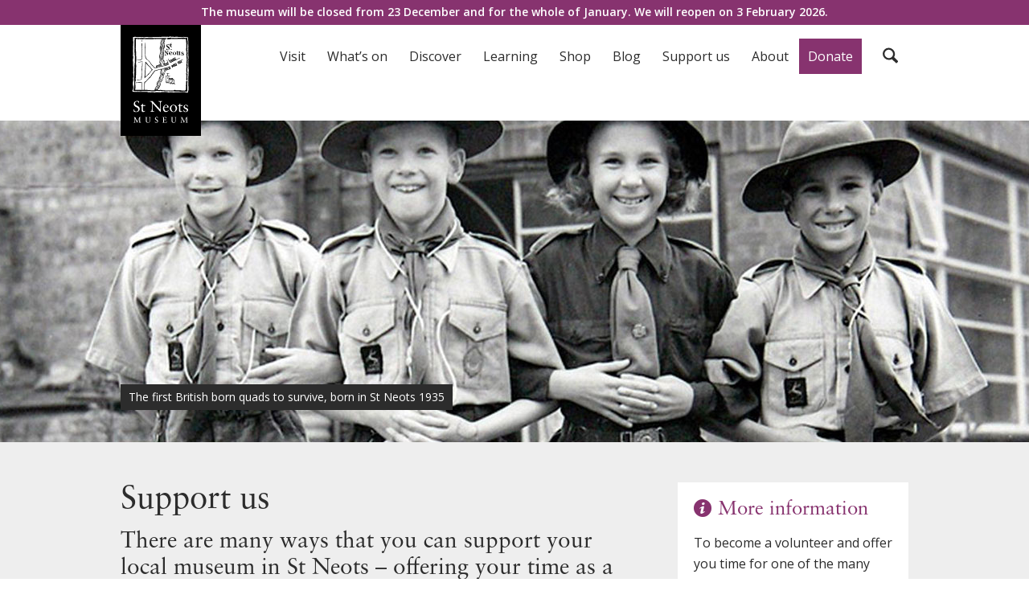

--- FILE ---
content_type: text/html; charset=UTF-8
request_url: https://www.stneotsmuseum.org.uk/support/
body_size: 243070
content:
<!DOCTYPE html>
<html lang="en-GB" class="html_stretched responsive av-preloader-disabled  html_header_top html_logo_left html_main_nav_header html_menu_right html_custom html_header_sticky_disabled html_header_shrinking_disabled html_header_topbar_active html_mobile_menu_phone html_header_searchicon html_content_align_center html_header_unstick_top html_header_stretch_disabled html_av-submenu-hidden html_av-submenu-display-click html_av-overlay-side html_av-overlay-side-classic html_av-submenu-noclone html_entry_id_31 av-cookies-no-cookie-consent av-no-preview av-default-lightbox html_text_menu_active av-mobile-menu-switch-default">
<head>
<meta charset="UTF-8" />


<!-- mobile setting -->
<meta name="viewport" content="width=device-width, initial-scale=1">

<!-- Scripts/CSS and wp_head hook -->
<meta name='robots' content='index, follow, max-image-preview:large, max-snippet:-1, max-video-preview:-1' />

	<!-- This site is optimized with the Yoast SEO plugin v26.7 - https://yoast.com/wordpress/plugins/seo/ -->
	<title>St Neots Museum | Telling the story of a busy market town</title>
	<meta name="description" content="There are many ways that you can support your local museum in St Neots – offering your time as a volunteer, making a donation or simply visiting regularly" />
	<link rel="canonical" href="https://www.stneotsmuseum.org.uk/support/" />
	<meta property="og:locale" content="en_GB" />
	<meta property="og:type" content="article" />
	<meta property="og:title" content="St Neots Museum | Telling the story of a busy market town" />
	<meta property="og:description" content="There are many ways that you can support your local museum in St Neots – offering your time as a volunteer, making a donation or simply visiting regularly" />
	<meta property="og:url" content="https://www.stneotsmuseum.org.uk/support/" />
	<meta property="og:site_name" content="St Neots Museum" />
	<meta property="article:modified_time" content="2024-10-11T15:17:22+00:00" />
	<meta name="twitter:label1" content="Estimated reading time" />
	<meta name="twitter:data1" content="2 minutes" />
	<script type="application/ld+json" class="yoast-schema-graph">{"@context":"https://schema.org","@graph":[{"@type":"WebPage","@id":"https://www.stneotsmuseum.org.uk/support/","url":"https://www.stneotsmuseum.org.uk/support/","name":"St Neots Museum | Telling the story of a busy market town","isPartOf":{"@id":"https://www.stneotsmuseum.org.uk/#website"},"datePublished":"2017-06-13T10:56:36+00:00","dateModified":"2024-10-11T15:17:22+00:00","description":"There are many ways that you can support your local museum in St Neots – offering your time as a volunteer, making a donation or simply visiting regularly","breadcrumb":{"@id":"https://www.stneotsmuseum.org.uk/support/#breadcrumb"},"inLanguage":"en-GB","potentialAction":[{"@type":"ReadAction","target":["https://www.stneotsmuseum.org.uk/support/"]}]},{"@type":"BreadcrumbList","@id":"https://www.stneotsmuseum.org.uk/support/#breadcrumb","itemListElement":[{"@type":"ListItem","position":1,"name":"Home","item":"https://www.stneotsmuseum.org.uk/st-neots-museum-home-2/"},{"@type":"ListItem","position":2,"name":"Support us"}]},{"@type":"WebSite","@id":"https://www.stneotsmuseum.org.uk/#website","url":"https://www.stneotsmuseum.org.uk/","name":"St Neots Museum","description":"Local museum telling the story of a busy market town","potentialAction":[{"@type":"SearchAction","target":{"@type":"EntryPoint","urlTemplate":"https://www.stneotsmuseum.org.uk/?s={search_term_string}"},"query-input":{"@type":"PropertyValueSpecification","valueRequired":true,"valueName":"search_term_string"}}],"inLanguage":"en-GB"}]}</script>
	<!-- / Yoast SEO plugin. -->


<link rel='dns-prefetch' href='//use.typekit.net' />
<link rel='dns-prefetch' href='//maxcdn.bootstrapcdn.com' />
<link rel="alternate" type="application/rss+xml" title="St Neots Museum &raquo; Feed" href="https://www.stneotsmuseum.org.uk/feed/" />
<link rel="alternate" type="application/rss+xml" title="St Neots Museum &raquo; Comments Feed" href="https://www.stneotsmuseum.org.uk/comments/feed/" />
<link rel="alternate" title="oEmbed (JSON)" type="application/json+oembed" href="https://www.stneotsmuseum.org.uk/wp-json/oembed/1.0/embed?url=https%3A%2F%2Fwww.stneotsmuseum.org.uk%2Fsupport%2F" />
<link rel="alternate" title="oEmbed (XML)" type="text/xml+oembed" href="https://www.stneotsmuseum.org.uk/wp-json/oembed/1.0/embed?url=https%3A%2F%2Fwww.stneotsmuseum.org.uk%2Fsupport%2F&#038;format=xml" />

<!-- google webfont font replacement -->

			<script type='text/javascript'>

				(function() {

					/*	check if webfonts are disabled by user setting via cookie - or user must opt in.	*/
					var html = document.getElementsByTagName('html')[0];
					var cookie_check = html.className.indexOf('av-cookies-needs-opt-in') >= 0 || html.className.indexOf('av-cookies-can-opt-out') >= 0;
					var allow_continue = true;
					var silent_accept_cookie = html.className.indexOf('av-cookies-user-silent-accept') >= 0;

					if( cookie_check && ! silent_accept_cookie )
					{
						if( ! document.cookie.match(/aviaCookieConsent/) || html.className.indexOf('av-cookies-session-refused') >= 0 )
						{
							allow_continue = false;
						}
						else
						{
							if( ! document.cookie.match(/aviaPrivacyRefuseCookiesHideBar/) )
							{
								allow_continue = false;
							}
							else if( ! document.cookie.match(/aviaPrivacyEssentialCookiesEnabled/) )
							{
								allow_continue = false;
							}
							else if( document.cookie.match(/aviaPrivacyGoogleWebfontsDisabled/) )
							{
								allow_continue = false;
							}
						}
					}

					if( allow_continue )
					{
						var f = document.createElement('link');

						f.type 	= 'text/css';
						f.rel 	= 'stylesheet';
						f.href 	= 'https://fonts.googleapis.com/css?family=Open+Sans:400,600&display=auto';
						f.id 	= 'avia-google-webfont';

						document.getElementsByTagName('head')[0].appendChild(f);
					}
				})();

			</script>
			<style id='wp-img-auto-sizes-contain-inline-css' type='text/css'>
img:is([sizes=auto i],[sizes^="auto," i]){contain-intrinsic-size:3000px 1500px}
/*# sourceURL=wp-img-auto-sizes-contain-inline-css */
</style>
<style id='wp-block-library-inline-css' type='text/css'>
:root{--wp-block-synced-color:#7a00df;--wp-block-synced-color--rgb:122,0,223;--wp-bound-block-color:var(--wp-block-synced-color);--wp-editor-canvas-background:#ddd;--wp-admin-theme-color:#007cba;--wp-admin-theme-color--rgb:0,124,186;--wp-admin-theme-color-darker-10:#006ba1;--wp-admin-theme-color-darker-10--rgb:0,107,160.5;--wp-admin-theme-color-darker-20:#005a87;--wp-admin-theme-color-darker-20--rgb:0,90,135;--wp-admin-border-width-focus:2px}@media (min-resolution:192dpi){:root{--wp-admin-border-width-focus:1.5px}}.wp-element-button{cursor:pointer}:root .has-very-light-gray-background-color{background-color:#eee}:root .has-very-dark-gray-background-color{background-color:#313131}:root .has-very-light-gray-color{color:#eee}:root .has-very-dark-gray-color{color:#313131}:root .has-vivid-green-cyan-to-vivid-cyan-blue-gradient-background{background:linear-gradient(135deg,#00d084,#0693e3)}:root .has-purple-crush-gradient-background{background:linear-gradient(135deg,#34e2e4,#4721fb 50%,#ab1dfe)}:root .has-hazy-dawn-gradient-background{background:linear-gradient(135deg,#faaca8,#dad0ec)}:root .has-subdued-olive-gradient-background{background:linear-gradient(135deg,#fafae1,#67a671)}:root .has-atomic-cream-gradient-background{background:linear-gradient(135deg,#fdd79a,#004a59)}:root .has-nightshade-gradient-background{background:linear-gradient(135deg,#330968,#31cdcf)}:root .has-midnight-gradient-background{background:linear-gradient(135deg,#020381,#2874fc)}:root{--wp--preset--font-size--normal:16px;--wp--preset--font-size--huge:42px}.has-regular-font-size{font-size:1em}.has-larger-font-size{font-size:2.625em}.has-normal-font-size{font-size:var(--wp--preset--font-size--normal)}.has-huge-font-size{font-size:var(--wp--preset--font-size--huge)}.has-text-align-center{text-align:center}.has-text-align-left{text-align:left}.has-text-align-right{text-align:right}.has-fit-text{white-space:nowrap!important}#end-resizable-editor-section{display:none}.aligncenter{clear:both}.items-justified-left{justify-content:flex-start}.items-justified-center{justify-content:center}.items-justified-right{justify-content:flex-end}.items-justified-space-between{justify-content:space-between}.screen-reader-text{border:0;clip-path:inset(50%);height:1px;margin:-1px;overflow:hidden;padding:0;position:absolute;width:1px;word-wrap:normal!important}.screen-reader-text:focus{background-color:#ddd;clip-path:none;color:#444;display:block;font-size:1em;height:auto;left:5px;line-height:normal;padding:15px 23px 14px;text-decoration:none;top:5px;width:auto;z-index:100000}html :where(.has-border-color){border-style:solid}html :where([style*=border-top-color]){border-top-style:solid}html :where([style*=border-right-color]){border-right-style:solid}html :where([style*=border-bottom-color]){border-bottom-style:solid}html :where([style*=border-left-color]){border-left-style:solid}html :where([style*=border-width]){border-style:solid}html :where([style*=border-top-width]){border-top-style:solid}html :where([style*=border-right-width]){border-right-style:solid}html :where([style*=border-bottom-width]){border-bottom-style:solid}html :where([style*=border-left-width]){border-left-style:solid}html :where(img[class*=wp-image-]){height:auto;max-width:100%}:where(figure){margin:0 0 1em}html :where(.is-position-sticky){--wp-admin--admin-bar--position-offset:var(--wp-admin--admin-bar--height,0px)}@media screen and (max-width:600px){html :where(.is-position-sticky){--wp-admin--admin-bar--position-offset:0px}}

/*# sourceURL=wp-block-library-inline-css */
</style><style id='global-styles-inline-css' type='text/css'>
:root{--wp--preset--aspect-ratio--square: 1;--wp--preset--aspect-ratio--4-3: 4/3;--wp--preset--aspect-ratio--3-4: 3/4;--wp--preset--aspect-ratio--3-2: 3/2;--wp--preset--aspect-ratio--2-3: 2/3;--wp--preset--aspect-ratio--16-9: 16/9;--wp--preset--aspect-ratio--9-16: 9/16;--wp--preset--color--black: #000000;--wp--preset--color--cyan-bluish-gray: #abb8c3;--wp--preset--color--white: #ffffff;--wp--preset--color--pale-pink: #f78da7;--wp--preset--color--vivid-red: #cf2e2e;--wp--preset--color--luminous-vivid-orange: #ff6900;--wp--preset--color--luminous-vivid-amber: #fcb900;--wp--preset--color--light-green-cyan: #7bdcb5;--wp--preset--color--vivid-green-cyan: #00d084;--wp--preset--color--pale-cyan-blue: #8ed1fc;--wp--preset--color--vivid-cyan-blue: #0693e3;--wp--preset--color--vivid-purple: #9b51e0;--wp--preset--color--metallic-red: #b02b2c;--wp--preset--color--maximum-yellow-red: #edae44;--wp--preset--color--yellow-sun: #eeee22;--wp--preset--color--palm-leaf: #83a846;--wp--preset--color--aero: #7bb0e7;--wp--preset--color--old-lavender: #745f7e;--wp--preset--color--steel-teal: #5f8789;--wp--preset--color--raspberry-pink: #d65799;--wp--preset--color--medium-turquoise: #4ecac2;--wp--preset--gradient--vivid-cyan-blue-to-vivid-purple: linear-gradient(135deg,rgb(6,147,227) 0%,rgb(155,81,224) 100%);--wp--preset--gradient--light-green-cyan-to-vivid-green-cyan: linear-gradient(135deg,rgb(122,220,180) 0%,rgb(0,208,130) 100%);--wp--preset--gradient--luminous-vivid-amber-to-luminous-vivid-orange: linear-gradient(135deg,rgb(252,185,0) 0%,rgb(255,105,0) 100%);--wp--preset--gradient--luminous-vivid-orange-to-vivid-red: linear-gradient(135deg,rgb(255,105,0) 0%,rgb(207,46,46) 100%);--wp--preset--gradient--very-light-gray-to-cyan-bluish-gray: linear-gradient(135deg,rgb(238,238,238) 0%,rgb(169,184,195) 100%);--wp--preset--gradient--cool-to-warm-spectrum: linear-gradient(135deg,rgb(74,234,220) 0%,rgb(151,120,209) 20%,rgb(207,42,186) 40%,rgb(238,44,130) 60%,rgb(251,105,98) 80%,rgb(254,248,76) 100%);--wp--preset--gradient--blush-light-purple: linear-gradient(135deg,rgb(255,206,236) 0%,rgb(152,150,240) 100%);--wp--preset--gradient--blush-bordeaux: linear-gradient(135deg,rgb(254,205,165) 0%,rgb(254,45,45) 50%,rgb(107,0,62) 100%);--wp--preset--gradient--luminous-dusk: linear-gradient(135deg,rgb(255,203,112) 0%,rgb(199,81,192) 50%,rgb(65,88,208) 100%);--wp--preset--gradient--pale-ocean: linear-gradient(135deg,rgb(255,245,203) 0%,rgb(182,227,212) 50%,rgb(51,167,181) 100%);--wp--preset--gradient--electric-grass: linear-gradient(135deg,rgb(202,248,128) 0%,rgb(113,206,126) 100%);--wp--preset--gradient--midnight: linear-gradient(135deg,rgb(2,3,129) 0%,rgb(40,116,252) 100%);--wp--preset--font-size--small: 1rem;--wp--preset--font-size--medium: 1.125rem;--wp--preset--font-size--large: 1.75rem;--wp--preset--font-size--x-large: clamp(1.75rem, 3vw, 2.25rem);--wp--preset--spacing--20: 0.44rem;--wp--preset--spacing--30: 0.67rem;--wp--preset--spacing--40: 1rem;--wp--preset--spacing--50: 1.5rem;--wp--preset--spacing--60: 2.25rem;--wp--preset--spacing--70: 3.38rem;--wp--preset--spacing--80: 5.06rem;--wp--preset--shadow--natural: 6px 6px 9px rgba(0, 0, 0, 0.2);--wp--preset--shadow--deep: 12px 12px 50px rgba(0, 0, 0, 0.4);--wp--preset--shadow--sharp: 6px 6px 0px rgba(0, 0, 0, 0.2);--wp--preset--shadow--outlined: 6px 6px 0px -3px rgb(255, 255, 255), 6px 6px rgb(0, 0, 0);--wp--preset--shadow--crisp: 6px 6px 0px rgb(0, 0, 0);}:root { --wp--style--global--content-size: 800px;--wp--style--global--wide-size: 1130px; }:where(body) { margin: 0; }.wp-site-blocks > .alignleft { float: left; margin-right: 2em; }.wp-site-blocks > .alignright { float: right; margin-left: 2em; }.wp-site-blocks > .aligncenter { justify-content: center; margin-left: auto; margin-right: auto; }:where(.is-layout-flex){gap: 0.5em;}:where(.is-layout-grid){gap: 0.5em;}.is-layout-flow > .alignleft{float: left;margin-inline-start: 0;margin-inline-end: 2em;}.is-layout-flow > .alignright{float: right;margin-inline-start: 2em;margin-inline-end: 0;}.is-layout-flow > .aligncenter{margin-left: auto !important;margin-right: auto !important;}.is-layout-constrained > .alignleft{float: left;margin-inline-start: 0;margin-inline-end: 2em;}.is-layout-constrained > .alignright{float: right;margin-inline-start: 2em;margin-inline-end: 0;}.is-layout-constrained > .aligncenter{margin-left: auto !important;margin-right: auto !important;}.is-layout-constrained > :where(:not(.alignleft):not(.alignright):not(.alignfull)){max-width: var(--wp--style--global--content-size);margin-left: auto !important;margin-right: auto !important;}.is-layout-constrained > .alignwide{max-width: var(--wp--style--global--wide-size);}body .is-layout-flex{display: flex;}.is-layout-flex{flex-wrap: wrap;align-items: center;}.is-layout-flex > :is(*, div){margin: 0;}body .is-layout-grid{display: grid;}.is-layout-grid > :is(*, div){margin: 0;}body{padding-top: 0px;padding-right: 0px;padding-bottom: 0px;padding-left: 0px;}a:where(:not(.wp-element-button)){text-decoration: underline;}:root :where(.wp-element-button, .wp-block-button__link){background-color: #32373c;border-width: 0;color: #fff;font-family: inherit;font-size: inherit;font-style: inherit;font-weight: inherit;letter-spacing: inherit;line-height: inherit;padding-top: calc(0.667em + 2px);padding-right: calc(1.333em + 2px);padding-bottom: calc(0.667em + 2px);padding-left: calc(1.333em + 2px);text-decoration: none;text-transform: inherit;}.has-black-color{color: var(--wp--preset--color--black) !important;}.has-cyan-bluish-gray-color{color: var(--wp--preset--color--cyan-bluish-gray) !important;}.has-white-color{color: var(--wp--preset--color--white) !important;}.has-pale-pink-color{color: var(--wp--preset--color--pale-pink) !important;}.has-vivid-red-color{color: var(--wp--preset--color--vivid-red) !important;}.has-luminous-vivid-orange-color{color: var(--wp--preset--color--luminous-vivid-orange) !important;}.has-luminous-vivid-amber-color{color: var(--wp--preset--color--luminous-vivid-amber) !important;}.has-light-green-cyan-color{color: var(--wp--preset--color--light-green-cyan) !important;}.has-vivid-green-cyan-color{color: var(--wp--preset--color--vivid-green-cyan) !important;}.has-pale-cyan-blue-color{color: var(--wp--preset--color--pale-cyan-blue) !important;}.has-vivid-cyan-blue-color{color: var(--wp--preset--color--vivid-cyan-blue) !important;}.has-vivid-purple-color{color: var(--wp--preset--color--vivid-purple) !important;}.has-metallic-red-color{color: var(--wp--preset--color--metallic-red) !important;}.has-maximum-yellow-red-color{color: var(--wp--preset--color--maximum-yellow-red) !important;}.has-yellow-sun-color{color: var(--wp--preset--color--yellow-sun) !important;}.has-palm-leaf-color{color: var(--wp--preset--color--palm-leaf) !important;}.has-aero-color{color: var(--wp--preset--color--aero) !important;}.has-old-lavender-color{color: var(--wp--preset--color--old-lavender) !important;}.has-steel-teal-color{color: var(--wp--preset--color--steel-teal) !important;}.has-raspberry-pink-color{color: var(--wp--preset--color--raspberry-pink) !important;}.has-medium-turquoise-color{color: var(--wp--preset--color--medium-turquoise) !important;}.has-black-background-color{background-color: var(--wp--preset--color--black) !important;}.has-cyan-bluish-gray-background-color{background-color: var(--wp--preset--color--cyan-bluish-gray) !important;}.has-white-background-color{background-color: var(--wp--preset--color--white) !important;}.has-pale-pink-background-color{background-color: var(--wp--preset--color--pale-pink) !important;}.has-vivid-red-background-color{background-color: var(--wp--preset--color--vivid-red) !important;}.has-luminous-vivid-orange-background-color{background-color: var(--wp--preset--color--luminous-vivid-orange) !important;}.has-luminous-vivid-amber-background-color{background-color: var(--wp--preset--color--luminous-vivid-amber) !important;}.has-light-green-cyan-background-color{background-color: var(--wp--preset--color--light-green-cyan) !important;}.has-vivid-green-cyan-background-color{background-color: var(--wp--preset--color--vivid-green-cyan) !important;}.has-pale-cyan-blue-background-color{background-color: var(--wp--preset--color--pale-cyan-blue) !important;}.has-vivid-cyan-blue-background-color{background-color: var(--wp--preset--color--vivid-cyan-blue) !important;}.has-vivid-purple-background-color{background-color: var(--wp--preset--color--vivid-purple) !important;}.has-metallic-red-background-color{background-color: var(--wp--preset--color--metallic-red) !important;}.has-maximum-yellow-red-background-color{background-color: var(--wp--preset--color--maximum-yellow-red) !important;}.has-yellow-sun-background-color{background-color: var(--wp--preset--color--yellow-sun) !important;}.has-palm-leaf-background-color{background-color: var(--wp--preset--color--palm-leaf) !important;}.has-aero-background-color{background-color: var(--wp--preset--color--aero) !important;}.has-old-lavender-background-color{background-color: var(--wp--preset--color--old-lavender) !important;}.has-steel-teal-background-color{background-color: var(--wp--preset--color--steel-teal) !important;}.has-raspberry-pink-background-color{background-color: var(--wp--preset--color--raspberry-pink) !important;}.has-medium-turquoise-background-color{background-color: var(--wp--preset--color--medium-turquoise) !important;}.has-black-border-color{border-color: var(--wp--preset--color--black) !important;}.has-cyan-bluish-gray-border-color{border-color: var(--wp--preset--color--cyan-bluish-gray) !important;}.has-white-border-color{border-color: var(--wp--preset--color--white) !important;}.has-pale-pink-border-color{border-color: var(--wp--preset--color--pale-pink) !important;}.has-vivid-red-border-color{border-color: var(--wp--preset--color--vivid-red) !important;}.has-luminous-vivid-orange-border-color{border-color: var(--wp--preset--color--luminous-vivid-orange) !important;}.has-luminous-vivid-amber-border-color{border-color: var(--wp--preset--color--luminous-vivid-amber) !important;}.has-light-green-cyan-border-color{border-color: var(--wp--preset--color--light-green-cyan) !important;}.has-vivid-green-cyan-border-color{border-color: var(--wp--preset--color--vivid-green-cyan) !important;}.has-pale-cyan-blue-border-color{border-color: var(--wp--preset--color--pale-cyan-blue) !important;}.has-vivid-cyan-blue-border-color{border-color: var(--wp--preset--color--vivid-cyan-blue) !important;}.has-vivid-purple-border-color{border-color: var(--wp--preset--color--vivid-purple) !important;}.has-metallic-red-border-color{border-color: var(--wp--preset--color--metallic-red) !important;}.has-maximum-yellow-red-border-color{border-color: var(--wp--preset--color--maximum-yellow-red) !important;}.has-yellow-sun-border-color{border-color: var(--wp--preset--color--yellow-sun) !important;}.has-palm-leaf-border-color{border-color: var(--wp--preset--color--palm-leaf) !important;}.has-aero-border-color{border-color: var(--wp--preset--color--aero) !important;}.has-old-lavender-border-color{border-color: var(--wp--preset--color--old-lavender) !important;}.has-steel-teal-border-color{border-color: var(--wp--preset--color--steel-teal) !important;}.has-raspberry-pink-border-color{border-color: var(--wp--preset--color--raspberry-pink) !important;}.has-medium-turquoise-border-color{border-color: var(--wp--preset--color--medium-turquoise) !important;}.has-vivid-cyan-blue-to-vivid-purple-gradient-background{background: var(--wp--preset--gradient--vivid-cyan-blue-to-vivid-purple) !important;}.has-light-green-cyan-to-vivid-green-cyan-gradient-background{background: var(--wp--preset--gradient--light-green-cyan-to-vivid-green-cyan) !important;}.has-luminous-vivid-amber-to-luminous-vivid-orange-gradient-background{background: var(--wp--preset--gradient--luminous-vivid-amber-to-luminous-vivid-orange) !important;}.has-luminous-vivid-orange-to-vivid-red-gradient-background{background: var(--wp--preset--gradient--luminous-vivid-orange-to-vivid-red) !important;}.has-very-light-gray-to-cyan-bluish-gray-gradient-background{background: var(--wp--preset--gradient--very-light-gray-to-cyan-bluish-gray) !important;}.has-cool-to-warm-spectrum-gradient-background{background: var(--wp--preset--gradient--cool-to-warm-spectrum) !important;}.has-blush-light-purple-gradient-background{background: var(--wp--preset--gradient--blush-light-purple) !important;}.has-blush-bordeaux-gradient-background{background: var(--wp--preset--gradient--blush-bordeaux) !important;}.has-luminous-dusk-gradient-background{background: var(--wp--preset--gradient--luminous-dusk) !important;}.has-pale-ocean-gradient-background{background: var(--wp--preset--gradient--pale-ocean) !important;}.has-electric-grass-gradient-background{background: var(--wp--preset--gradient--electric-grass) !important;}.has-midnight-gradient-background{background: var(--wp--preset--gradient--midnight) !important;}.has-small-font-size{font-size: var(--wp--preset--font-size--small) !important;}.has-medium-font-size{font-size: var(--wp--preset--font-size--medium) !important;}.has-large-font-size{font-size: var(--wp--preset--font-size--large) !important;}.has-x-large-font-size{font-size: var(--wp--preset--font-size--x-large) !important;}
/*# sourceURL=global-styles-inline-css */
</style>

<link rel='stylesheet' id='custom-typekit-css-css' href='https://use.typekit.net/bkq8yfj.css?ver=2.1.1' type='text/css' media='all' />
<link rel='stylesheet' id='cff-css' href='https://www.stneotsmuseum.org.uk/wp-content/plugins/custom-facebook-feed/assets/css/cff-style.min.css?ver=4.3.4' type='text/css' media='all' />
<link rel='stylesheet' id='sb-font-awesome-css' href='https://maxcdn.bootstrapcdn.com/font-awesome/4.7.0/css/font-awesome.min.css?ver=6.9' type='text/css' media='all' />
<link rel='stylesheet' id='avia-merged-styles-css' href='https://www.stneotsmuseum.org.uk/wp-content/uploads/dynamic_avia/avia-merged-styles-2adcb4bc42c0b4a53aa8cb3527535a1b---696cf8840267d.css' type='text/css' media='all' />
<link rel='stylesheet' id='avia-single-post-31-css' href='https://www.stneotsmuseum.org.uk/wp-content/uploads/dynamic_avia/avia_posts_css/post-31.css?ver=ver-1768751704' type='text/css' media='all' />
<script type="text/javascript" src="https://www.stneotsmuseum.org.uk/wp-includes/js/jquery/jquery.min.js?ver=3.7.1" id="jquery-core-js"></script>
<script type="text/javascript" src="https://www.stneotsmuseum.org.uk/wp-includes/js/jquery/jquery-migrate.min.js?ver=3.4.1" id="jquery-migrate-js"></script>
<script type="text/javascript" src="https://www.stneotsmuseum.org.uk/wp-content/uploads/dynamic_avia/avia-head-scripts-df7886ac2fb9574a410d05285be45af0---696cf41e041f2.js" id="avia-head-scripts-js"></script>
<link rel="https://api.w.org/" href="https://www.stneotsmuseum.org.uk/wp-json/" /><link rel="alternate" title="JSON" type="application/json" href="https://www.stneotsmuseum.org.uk/wp-json/wp/v2/pages/31" /><link rel="EditURI" type="application/rsd+xml" title="RSD" href="https://www.stneotsmuseum.org.uk/xmlrpc.php?rsd" />
<meta name="generator" content="WordPress 6.9" />
<link rel='shortlink' href='https://www.stneotsmuseum.org.uk/?p=31' />
<style type="text/css" id="simple-css-output">@import url('https://fonts.googleapis.com/css?family=Open+Sans');/*= = = = = = = = = = = = = = = = = = = = = = = = = = = = = = = = =Purple #87336fBlue #0a4a8ePink #ff0065Green #0096aaGrey #5b5e7dBlack #2c2c2c= = = = = = = = = = = = = = = = = = = = = = = = = = = = = = = = = =Global changes= = = = = = = = = = = = = = = = = = = = = = = = = = = = = = = = = */html{ text-rendering: optimizeLegibility; -webkit-font-smoothing: antialiased; -moz-osx-font-smoothing: grayscale;}body, p{ text-transform: none !important; letter-spacing: 0px !important; -moz-font-feature-settings:"liga=1, dlig=1"; -moz-font-feature-settings:"liga", "dlig"; -ms-font-feature-settings:"liga", "dlig"; -o-font-feature-settings:"liga", "dlig"; -webkit-font-feature-settings:"liga", "dlig"; font-feature-settings:"liga", "dlig";}h1, h2, h3, h4, h5, h6 { font-family: "linotype-sabon",sans-serif !important; text-transform: none !important; letter-spacing: 0px !important; font-weight: normal !important; -moz-font-feature-settings:"liga=1, dlig=1"; -moz-font-feature-settings:"liga", "dlig"; -ms-font-feature-settings:"liga", "dlig"; -o-font-feature-settings:"liga", "dlig"; -webkit-font-feature-settings:"liga", "dlig"; font-feature-settings:"liga", "dlig";}img{ border-radius: 0 !important;}:focus { outline: none; box-shadow: none;}.logo svg { width:100px;}h1.post-title.entry-title a { text-decoration: none !important; border-bottom: none !important;}h1.post-title.entry-title { font-size: 32px !important;}h5 { font-size: 14px; font-family: "Open Sans" !important; color: #ffffff !important; line-height: 40px; background-color:#87336f; padding:8px; display: inline; }h6 { font-size: 12px; font-family: "Open Sans" !important; color: #2c2c2c !important; line-height: 20px; padding: 22px 0px 22px 0px;}#escape { text-align: center !important;}#escape h1 { font-size: 84px !important;}.av_phone_active_right .phone-info { float: inherit; text-align: center;}.av_phone_active_right .phone-info a { text-decoration:underline !important;}.phone-info { font-size:14px;}.wp-caption-text { font-style: normal; font-family: inherit; font-size: 14px; text-align: left; border-bottom: 1px solid #bebebe !important;}.wp-caption img { padding: 5px 0px !important;}.av-main-nav > li > a { font-weight: normal;}.logo img, .logo a { max-height: 140px !important;}.logo { height: auto;}#header .avia_mega_div .avia_mega_menu_columns_last{ padding-right:12px;}#top .avia-button { border-radius: 0px !important;}.widgettitle { font-size: 22px;}.container .minor-meta { font-size: 16px;}a.slide-image { border-bottom: none !important;}a.avia-slide-wrap { border-bottom: none !important;}.big-preview.single-big a { border-bottom: none !important;}.small-preview img, .big-preview img { padding-bottom: 20px;}.big-preview.single-big { padding: 0 0px 10px 0;}.avia-content-slider .slide-image { margin-bottom: 12px;}.avia-content-slider .slide-entry-title { padding: 10px 0px;}.avia-slideshow .avia-caption .avia-caption-title { font-size: 40px !important;}.avia-caption { margin-left: -40px;}h2.avia-caption-title { margin-bottom: -10px;}.home-slider h2.avia-caption-title { padding: -2px !important;}.avia-caption-content p { background: #2c2c2c !important;}.caption_framed .slideshow_caption .avia-caption-content p, .caption_framed .slideshow_caption .avia-caption-title, .avia-caption .avia-caption-content p, .avia-caption .avia-caption-title { background: #87336f;}.more-link-arrow, .av-masonry-entry .avia-arrow { display: none;}a.goto-slide { margin: 0px 10px;}.avia-slideshow-dots a { background:#eee;}#header_main { border-bottom-width: 0px;}#header .avia_mega_div { margin: 10px 0 0 0;}#top #header .avia_mega_div > .sub-menu > li { padding-top: 7px;}#top #header .avia_mega_div > .sub-menu { display: table; padding: 10px 10px 20px 0px; border-top-style: solid; border-top-width: 0px;}#header .avia_mega_div .avia_mega_menu_columns_first { padding-left: 15px;}.header-scrolled .main_menu .menu{ top: 10px !important;}#top .main_menu .menu{ position: relative; top: 20px;}#top .main_menu .menu > li > a{ height: 50px !important; line-height: 40px !important;}#top .main_menu .menu > li#menu-item-242 > a { height: 40px !important;}.av-main-nav ul li img { padding-bottom: 10px;}#top #wrap_all .header_color #menu-item-3015 > a .avia-menu-text { background-color: #87336f; color: #ffffff; border-color: transparent; border-radius:0px;}#top #wrap_all .header_color #menu-item-3015 > a:hover .avia-menu-text { background-color: #2c2c2c; color: #ffffff; border-color: transparent;}#main p a, .content li a { text-decoration: none!important; border-bottom: 1px solid #bebebe;}#main p a:hover { text-decoration: none!important; color: #87336f; border-bottom: 1px solid #87336f;}.footer_color a { text-decoration: none!important; border-bottom: 1px solid #bebebe;}.footer_color a:hover { text-decoration: none!important; color: #87336f; border-bottom: 1px solid #87336f;}#socket .image-copyright a { text-decoration: none!important; border-bottom: 1px solid #bebebe;}#socket .image-copyright a:hover { text-decoration: none!important; color: #87336f; border-bottom: 1px solid #87336f;}#top .av_font_icon a { border-bottom: none; padding-right: 12px;}#top .av_font_icon a:hover { color: #87336f;}.container_wrap { border-top-width: 0px;}#header .mega_menu_title { margin-bottom: 16px; font-size: 16px; font-weight: normal; font-family: 'Open Sans', sans-serif;}.av-main-nav > li > ul { border-top-width: 0px; border-top-style: solid; padding-top: 10px;}ul.sub-menu { color: #2c2c2c !important;}#socket { font-size: 14px !important; font-weight: normal !important;}.template-blog .blog-meta, .text-sep-cat, .avia-menu-fx, #whats-on .slide-meta,.category-whats-on .post-meta-infos { display: none;} .lightbox { text-decoration: none !important; border-bottom: 0px solid #bebebe !important;}.cc-donation-button-large { border-bottom:none !important;}.event-link { padding: 10px 14px; background-color: #87336f; color: #fff !important;}#whats-on .slide-entry-excerpt.entry-content { margin-bottom: 20px;}.slide-image { min-height: 300px; border-radius: 0px !important }.slide-image img { object-fit: cover; width: 100%; height: 100%; min-height: 300px; }.custom-details { font-weight: bold;}/*= = = = = = = = = = = = = = = = = = = = = = = = = = = = = = = = = WW1= = = = = = = = = = = = = = = = = = = = = = = = = = = = = = = = = */.category-a-letter-home time.date-container.minor-meta:before { content: 'Orginal letter published on ';}.category-a-letter-home .blog-author.minor-meta { display:none}.category-a-letter-home .blog-categories.minor-meta { display:none}.category-a-letter-home .text-sep.text-sep-cat { display:none}.category-a-letter-home .text-sep.text-sep-date { display:none}.category-a-letter-home .template-blog .post_delimiter { margin: 0 0 50px 0; padding: 20px 0 0 0; clear: both; border-bottom: 1px solid #bebebe;}.tagcloud a { font-size: 14px !important; padding: 2px 8px; margin: 0 5px 5px 0; display: block; float: left; border-style: solid; border-width: 0px; text-decoration: none; background-color: #87336f; color: #ffffff !important;}.sidebar .widget_nav_menu ul:first-child>.current-menu-item, .sidebar .widget_nav_menu ul:first-child>.current_page_item, .sidebar .widget_nav_menu ul:first-child>.current-menu-ancestor { box-shadow: none !important;}.widget_nav_menu li { font-size: 14px !important;}.category-poems-from-the-war .big-preview { display: block; padding: 20px 0px 20px 0px;}.category-images-from-the-war .post-meta-infos,.postid-5166 .post-meta-infos { display: none;}.wp-playlist-caption { display: none !important;}.wp-playlist { padding: 0px !important;}#top #wrap_all .mejs-controls a.mejs-horizontal-volume-slider { border-bottom:0px;}.pagination a { border-bottom: 0px solid #bebebe !important;}.pagination a:hover { color: #87336f !important;}/*= = = = = = = = = = = = = = = = = = = = = = = = = = = = = = = = = Exhibitions= = = = = = = = = = = = = = = = = = = = = = = = = = = = = = = = = */.page-id-2486 .slide-meta:before { content:'Exhibition from:'; padding-right:6px;}.page-id-2486 .avia-content-slider .slide-meta time { font-size: 16px !important;}#main .content .exhibition-single-page a { border-bottom: none !important;}.exhibition-single-page .av-masonry-entry .avia-arrow { display:none;}.exhibition-single-page .av-masonry-entry-title.entry-title { font-size: 16px !important;}.exhibition-single-page .av-masonry-entry .av-inner-masonry-content { padding: 20px 0px; background-color: transparent !important;}.av-masonry-item-with-image, .av-masonry-item-with-image * { transform: none !important;}.av-main-nav ul ul h3 { border-bottom: 0px solid !important; color: #87336f;}#top #header .avia_mega_div .sub-menu .avia_mega_text_block a { text-decoration: none !important;}/*= = = = = = = = = = = = = = = = = = = = = = = = = = = = = = = = = Hide navigation triangle on mobile= = = = = = = = = = = = = = = = = = = = = = = = = = = = = = = = = */#mobile-advanced li > a:before, .html_header_mobile_behavior #mobile-advanced span > a:before, #mobile-advanced .mega_menu_title:before { display: none !important;}/*= = = = = = = = = = = = = = = = = = = = = = = = = = = = = = = = = Hide image overlay= = = = = = = = = = = = = = = = = = = = = = = = = = = = = = = = = */.image-overlay { visibility: hidden; }/*= = = = = = = = = = = = = = = = = = = = = = = = = = = = = = = = = Videos= = = = = = = = = = = = = = = = = = = = = = = = = = = = = = = = = */.news-time, .news-thumb { display: none;}.news-headline { border-bottom: 1px solid #bebebe !important; text-decoration: none !important; font-weight:normal !important; display: initial;}/*= = = = = = = = = = = = = = = = = = = = = = = = = = = = = = = = = Sidebar comments= = = = = = = = = = = = = = = = = = = = = = = = = = = = = = = = = */.recentcomments a, .widget_recent_entries li a { font-style: normal; font-family: inherit; border-bottom: 1px solid #bebebe; text-decoration: none; font-size: 14px!important;}.recentcomments a, .widget_recent_entries li a:hover { border-bottom: 1px solid #87336f; text-decoration: none;}/*= = = = = = = = = = = = = = = = = = = = = = = = = = = = = = = = = Search= = = = = = = = = = = = = = = = = = = = = = = = = = = = = = = = = */#top .menu-item-search-dropdown > a, #searchform #searchsubmit, .ajax_search_image, .iconfont { font-size: 24px !important;}#top .template-search.content p { font-size: 16px;}#top .av_minimal_header #s { padding: 0px;}#top #s { padding: 0px;}#s { background-color: transparent !important; color: #fff !important;}#top #searchsubmit, .ajax_load { line-height: 0px;}input#searchsubmit { color: #ffffff; background-color: transparent;}li#menu-item-search:hover a { color: #87336f !important;}#top .header_color input[type='text']{ border-color: transparent; color:#ffffff;}.ajax_load_inner { display: none;}.avia-search-tooltip { position: absolute; z-index: 9999999; padding: 0; width: 300px; top:120% !important; margin-left: -120px; border-radius: 0px; box-shadow: none; border-width: 0px; border-style: solid;}.header_color .avia-tt, .header_color .avia-tt .avia-arrow, .header_color .avia-tt .avia-arrow { background-color: #2c2c2c;}.header_color .button:hover, .header_color .ajax_controlls a:hover, .header_color #submit:hover, .header_color .big_button:hover, .header_color .contentSlideControlls a:hover, .header_color #submit:hover, .header_color input[type='submit']:hover { color: #ffffff !important;}.header_color .avia-tt, .header_color .avia-tt .avia-arrow, .header_color .avia-tt .avia-arrow { border-color: #2c2c2c;}.header_color .ajax_search_title { color: #ffffff;}#top .header_color .ajax_search_entry:hover { background-color: transparent;}#top div .ajax_search_entry { border-bottom-style: solid; border-bottom-width: 0px;}#top div .ajax_search_entry_view_all { color: #ffffff;}/*= = = = = = = = = = = = = = = = = = = = = = = = = = = = = = = = = Home page= = = = = = = = = = = = = = = = = = = = = = = = = = = = = = = = = */.avia-button.avia-size-x-large { padding: 10px 20px; font-size: 16px; min-width: 200px;}h2.home-post-slider { margin-top: 0px; margin-bottom: 0px;}.slide-entry.av_one_third.first { margin-left: 0px;}.slide-entry.av_one_third { margin-left: 2.3%; width: 31.8%;}.whats-on-link { display: inline-block;}.whats-on-link a:hover { color: #2c2c2c !important; border-bottom: none !important; text-decoration: none !important;}#in-our-collection .slide-meta { display: none;}h3.slide-entry-title.entry-title a { font-size:28px; line-height: 1.2em; border-bottom: none !IMPORTANT; color: #000 !IMPORTANT;}.avia_desktop .avia-content-slider .avia-slideshow-arrows a { opacity:1; border-bottom:none !important; color:#000000 !important;}.avia-slideshow-arrows a:before { background: rgba(0,0,0,0.0);}#top .avia-slideshow-arrows a.prev-slide { left: -80px;}#top .avia-slideshow-arrows a.next-slide { right: -80px;}.avia-content-slider { overflow: visible;}/*= = = = = = = = = = = = = = = = = = = = = = = = = = = = = = = = = Search page= = = = = = = = = = = = = = = = = = = = = = = = = = = = = = = = = */.search .page-heading-container.clearfix { display: none;}article#search-fail { font-size: 16px !important;}h4.extra-mini-title.widgettitle { border: 0px !important; font-weight: normal;}.search-result-counter { display: none;}#top .template-search.content .entry-content-wrapper { padding-left:0px; padding-bottom: 10px;}.content .entry-content-wrapper { padding-right:0px;}.pagination .pagination-meta { font-size: inherit;}#top .pagination .current, #top .pagination a, #top .fullsize .template-blog .pagination a{ font-size: inherit; box-shadow:none !important; }.template-search .pagination { padding: 0px;}.pagination a:hover { background: #eeeeee !important;}.template-search .entry-content-wrapper .post-title { font-size: 19px; font-weight: 300 !important;}.search_not_found h3, .search_not_found div { display: none !important;}.404_recommendation h3, .404_recommendation div { display: none !important;}#top #searchform .ajax_search_response { display: none !important;}/*= = = = = = = = = = = = = = = = = = = = = = = = = = = = = = = = = VSEL= = = = = = = = = = = = = = = = = = = = = = = = = = = = = = = = = */ .vsel-content { margin: 0 0 10px; padding: 20px 0 0px; border-bottom: 1px solid #81333d !important;}.vsel-meta { width: 100% !important;}#vsel .vsel-image-info { width: 100% !important; margin-top: 20px;}#vsel .vsel-image { width: 50%; height: auto; margin: 0px; padding: 0px 20px 20px 0px;}#vsel .vsel-meta-date { padding-right: 6px; font-size: 16px !important; font-weight: bold; float:left; padding-right: 6px !important;}#vsel .vsel-meta-time { font-size: 16px !important; font-weight: bold;}#vsel .vsel-meta-location { font-size: 16px !important; font-weight: bold; padding-bottom: 0px;}#vsel .vsel-meta-title { font-size: 36px !important; line-height:42px !important; color: #87336f;}.vsel-meta-cats, .event_cat-listings .post-meta-infos { display: none;}.vsel-meta-link a { background-color: #87336f; color: #eee !important; padding: 10px 15px; float: right; margin-top: -70px; text-transform: uppercase !important;}.vsel-meta-link a:hover { background-color: #2c2c2c; text-decoration: none !important;}.vsel-alignright { float: left; width: 100% !important;}/*= = = = = = = = = = = = = = = = = = = = = = = = = = = = = = = = = Facebook plugin= = = = = = = = = = = = = = = = = = = = = = = = = = = = = = = = = */.cff-author a:hover { border-bottom: none !important;}.cff-author a { border-bottom: none !important;}/*= = = = = = = = = = = = = = = = = = = = = = = = = = = = = = = = = Custom divs= = = = = = = = = = = = = = = = = = = = = = = = = = = = = = = = = */.hr-custom .hr-inner { width: 140% !important;}.hr-custom .hr-inner.inner-border-av-border-fat { border-top-width: 30px !important;}.header-image-caption p{ background-color: #2c2c2c; float: left; margin-top: 300px; font-size: 14px !important; line-height: 12px !important; padding: 10px;}#socket .copyright { float: none !important;}#socket .image-copyright { float: right;}.widCOEClickWrap { border-bottom: 0px solid #bebebe !important;}#trip-advisor { margin-left:-8px;}#download-button { top:-150px; color:#fff; transition: none;}#download-button p { color:#fff;}#download-button p:hover { color:#fff;}/*= = = = = = = = = = = = = = = = = = = = = = = = = = = = = = = = = Popup= = = = = = = = = = = = = = = = = = = = = = = = = = = = = = = = = */.pum-container .pum-content+.pum-close { width: 25px; height: 25px; background: url("https://stneotsmuseum.org.uk/wp-content/uploads/2021/10/close-1.svg") no-repeat 0px 0px; background-size: cover; background-repeat: no-repeat; border-radius: 0px !important; color: transparent !important; top:20px; right:20px;}.pum-container .pum-content+.pum-close:hover { background: url("https://stneotsmuseum.org.uk/wp-content/uploads/2021/10/close-hover-1.svg") no-repeat 0px 0px;}html.pum-open.pum-open-overlay.pum-open-scrollable body>[aria-hidden] { padding-right: 0px;}.theme-4404 .pum-content { color: #000000; font-size: 16px; line-height: 24px;}.theme-4404 .pum-content a { color: #000000; text-decoration: none;}.theme-4404 .pum-content a:hover { color: #000000; text-decoration: none;}/*= = = = = = = = = = = = = = = = = = = = = = = = = = = = = = = = = Mobile menu= = = = = = = = = = = = = = = = = = = = = = = = = = = = = = = = = */.avia_desktop #advanced_menu_toggle:hover, .avia_desktop #advanced_menu_hide:hover { background-color: transparent; color: #87336f; border-color: transparent;}#advanced_menu_toggle, #advanced_menu_hide { background-color: transparent; color: #2c2c2c; border-color: transparent;}.avia_desktop #advanced_menu_toggle:hover, .avia_desktop #advanced_menu_hide:hover { background-color: transparent; color: #87336f; border-color: transparent;}html body#top #mobile-advanced { top: 0; left: auto; right: -100%; -moz-transform: none; -ms-transform: none; -webkit-transform: none; transform: none; transition: right 0.6s;}html body#top .show_mobile_menu #mobile-advanced { -moz-transform: none; -ms-transform: none; -webkit-transform: none; transform: none; right: 0;}/*= = = = = = = = = = = = = = = = = = = = = = = = = = = = = = = = = Toggle= = = = = = = = = = = = = = = = = = = = = = = = = = = = = = = = = */.toggler .toggle_icon::before{ content: "\e873"; font-family: 'entypo-fontello'; color: #81333d; font-size: 20px;}.activeTitle .toggle_icon:before{ content: "\e876"; font-family: 'entypo-fontello'; color: #81333d;}.toggle_icon { top: 16px !important;}.avia_ajax_form .button { margin: 0; padding: 12px 0px; border-radius: 0px; border-bottom-width: 0px; border-bottom-style: solid; font-weight: normal; font-size: inherit; min-width: 80px; outline: none;}/*= = = = = = = = = = = = = = = = = = = = = = = = = = = = = = = = = Mailchimp form= = = = = = = = = = = = = = = = = = = = = = = = = = = = = = = = = */#top .footer_color input[type='text'] { border: 1px solid #2c2c2c; border-radius: 0px; padding-right: 100px !important;}#top .main_color .input-text, #top .main_color input[type='text'], #top .main_color input[type='input'], #top .main_color input[type='password'], #top .main_color input[type='email'], #top .main_color input[type='number'], #top .main_color input[type='url'], #top .main_color input[type='tel'], #top .main_color input[type='search'], #top .main_color textarea, #top .main_color select { border-color: #5b5e7d; background-color: #eee; color: #2c2c2c;}#top .avia_ajax_form .text_input, #top .avia_ajax_form .select, #top .avia_ajax_form .text_area { width: 100%; margin-bottom: 0; display: inline; min-width: 50px; padding: 9px; border-radius: 0px; font-family: 'Open Sans', sans-serif;}#top .av-mailchimp-widget .button { margin-top: 5px; width: 60px; padding: 10px 10px; float: right; min-width: 70px; border-radius: 0px; margin-top: -46px; font-family: 'Open Sans', sans-serif;}#top input[type="text"]:focus, #top input[type="password"]:focus, #top input[type="email"]:focus, #top input[type="number"]:focus, #top input[type="url"]:focus, #top input[type="tel"]:focus, #top input[type="search"]:focus, #top textarea:focus { box-shadow: none;}/*= = = = = = = = = = = = = = = = = = = = = = = = = = = = = = = = = Shop= = = = = = = = = = = = = = = = = = = = = = = = = = = = = = = = = */.shop-right { float: right !important; text-align: right;}#shop .av-masonry { pointer-events: none;}.av-inner-masonry-content { background-color: #fff !important;}/*= = = = = = = = = = = = = = = = = = = = = = = = = = = = = = = = = Shop= = = = = = = = = = = = = = = = = = = = = = = = = = = = = = = = = */@media only screen and (max-width: 767px) { .shop-right { float: right !important; text-align: left; } .vsel-meta-link a { float: left; margin-top: 0px; }}/*= = = = = = = = = = = = = = = = = = = = = = = = = = = = = = = = = Added to functionsadd_filter('avf_postgrid_excerpt_length','avia_change_excerpt_length',10,1);function avia_change_excerpt_length(){return 200;}add_filter('avf_default_icons','avia_replace_standard_icon', 10, 1);function avia_replace_standard_icon($icons) { $icons['mobile_menu'] = array( 'font' =>'entypo-fontello', 'icon' => 'ue811'); return $icons;}</style>
<link rel="icon" href="https://www.stneotsmuseum.org.uk/wp-content/uploads/2017/06/favicon-2.png" type="image/png">
<!--[if lt IE 9]><script src="https://www.stneotsmuseum.org.uk/wp-content/themes/enfold/js/html5shiv.js"></script><![endif]--><link rel="profile" href="https://gmpg.org/xfn/11" />
<link rel="alternate" type="application/rss+xml" title="St Neots Museum RSS2 Feed" href="https://www.stneotsmuseum.org.uk/feed/" />
<link rel="pingback" href="https://www.stneotsmuseum.org.uk/xmlrpc.php" />

<style type='text/css' media='screen'>
 #top #header_main > .container, #top #header_main > .container .main_menu  .av-main-nav > li > a, #top #header_main #menu-item-shop .cart_dropdown_link{ height:120px; line-height: 120px; }
 .html_top_nav_header .av-logo-container{ height:120px;  }
 .html_header_top.html_header_sticky #top #wrap_all #main{ padding-top:150px; } 
</style>

<!-- To speed up the rendering and to display the site as fast as possible to the user we include some styles and scripts for above the fold content inline -->
<script type="text/javascript">'use strict';var avia_is_mobile=!1;if(/Android|webOS|iPhone|iPad|iPod|BlackBerry|IEMobile|Opera Mini/i.test(navigator.userAgent)&&'ontouchstart' in document.documentElement){avia_is_mobile=!0;document.documentElement.className+=' avia_mobile '}
else{document.documentElement.className+=' avia_desktop '};document.documentElement.className+=' js_active ';(function(){var e=['-webkit-','-moz-','-ms-',''],n='',o=!1,a=!1;for(var t in e){if(e[t]+'transform' in document.documentElement.style){o=!0;n=e[t]+'transform'};if(e[t]+'perspective' in document.documentElement.style){a=!0}};if(o){document.documentElement.className+=' avia_transform '};if(a){document.documentElement.className+=' avia_transform3d '};if(typeof document.getElementsByClassName=='function'&&typeof document.documentElement.getBoundingClientRect=='function'&&avia_is_mobile==!1){if(n&&window.innerHeight>0){setTimeout(function(){var e=0,o={},a=0,t=document.getElementsByClassName('av-parallax'),i=window.pageYOffset||document.documentElement.scrollTop;for(e=0;e<t.length;e++){t[e].style.top='0px';o=t[e].getBoundingClientRect();a=Math.ceil((window.innerHeight+i-o.top)*0.3);t[e].style[n]='translate(0px, '+a+'px)';t[e].style.top='auto';t[e].className+=' enabled-parallax '}},50)}}})();</script><style type="text/css">
		@font-face {font-family: 'entypo-fontello-enfold'; font-weight: normal; font-style: normal; font-display: auto;
		src: url('https://www.stneotsmuseum.org.uk/wp-content/themes/enfold/config-templatebuilder/avia-template-builder/assets/fonts/entypo-fontello-enfold/entypo-fontello-enfold.woff2') format('woff2'),
		url('https://www.stneotsmuseum.org.uk/wp-content/themes/enfold/config-templatebuilder/avia-template-builder/assets/fonts/entypo-fontello-enfold/entypo-fontello-enfold.woff') format('woff'),
		url('https://www.stneotsmuseum.org.uk/wp-content/themes/enfold/config-templatebuilder/avia-template-builder/assets/fonts/entypo-fontello-enfold/entypo-fontello-enfold.ttf') format('truetype'),
		url('https://www.stneotsmuseum.org.uk/wp-content/themes/enfold/config-templatebuilder/avia-template-builder/assets/fonts/entypo-fontello-enfold/entypo-fontello-enfold.svg#entypo-fontello-enfold') format('svg'),
		url('https://www.stneotsmuseum.org.uk/wp-content/themes/enfold/config-templatebuilder/avia-template-builder/assets/fonts/entypo-fontello-enfold/entypo-fontello-enfold.eot'),
		url('https://www.stneotsmuseum.org.uk/wp-content/themes/enfold/config-templatebuilder/avia-template-builder/assets/fonts/entypo-fontello-enfold/entypo-fontello-enfold.eot?#iefix') format('embedded-opentype');
		}

		#top .avia-font-entypo-fontello-enfold, body .avia-font-entypo-fontello-enfold, html body [data-av_iconfont='entypo-fontello-enfold']:before{ font-family: 'entypo-fontello-enfold'; }
		
		@font-face {font-family: 'entypo-fontello'; font-weight: normal; font-style: normal; font-display: auto;
		src: url('https://www.stneotsmuseum.org.uk/wp-content/themes/enfold/config-templatebuilder/avia-template-builder/assets/fonts/entypo-fontello/entypo-fontello.woff2') format('woff2'),
		url('https://www.stneotsmuseum.org.uk/wp-content/themes/enfold/config-templatebuilder/avia-template-builder/assets/fonts/entypo-fontello/entypo-fontello.woff') format('woff'),
		url('https://www.stneotsmuseum.org.uk/wp-content/themes/enfold/config-templatebuilder/avia-template-builder/assets/fonts/entypo-fontello/entypo-fontello.ttf') format('truetype'),
		url('https://www.stneotsmuseum.org.uk/wp-content/themes/enfold/config-templatebuilder/avia-template-builder/assets/fonts/entypo-fontello/entypo-fontello.svg#entypo-fontello') format('svg'),
		url('https://www.stneotsmuseum.org.uk/wp-content/themes/enfold/config-templatebuilder/avia-template-builder/assets/fonts/entypo-fontello/entypo-fontello.eot'),
		url('https://www.stneotsmuseum.org.uk/wp-content/themes/enfold/config-templatebuilder/avia-template-builder/assets/fonts/entypo-fontello/entypo-fontello.eot?#iefix') format('embedded-opentype');
		}

		#top .avia-font-entypo-fontello, body .avia-font-entypo-fontello, html body [data-av_iconfont='entypo-fontello']:before{ font-family: 'entypo-fontello'; }
		</style>

<!--
Debugging Info for Theme support: 

Theme: Enfold
Version: 7.1.3
Installed: enfold
AviaFramework Version: 5.6
AviaBuilder Version: 6.0
aviaElementManager Version: 1.0.1
- - - - - - - - - - -
ChildTheme: Enfold Child
ChildTheme Version: 1.0
ChildTheme Installed: enfold

- - - - - - - - - - -
ML:256-PU:105-PLA:8
WP:6.9
Compress: CSS:all theme files - JS:all theme files
Updates: enabled - token has changed and not verified
PLAu:8
-->
</head>

<body id="top" class="wp-singular page-template-default page page-id-31 wp-theme-enfold wp-child-theme-enfold-child stretched rtl_columns av-curtain-numeric open_sans  post-type-page avia-responsive-images-support" itemscope="itemscope" itemtype="https://schema.org/WebPage" >

	
	<div id='wrap_all'>

	
<header id='header' class='all_colors header_color light_bg_color  av_header_top av_logo_left av_main_nav_header av_menu_right av_custom av_header_sticky_disabled av_header_shrinking_disabled av_header_stretch_disabled av_mobile_menu_phone av_header_searchicon av_header_unstick_top av_seperator_small_border av_bottom_nav_disabled ' aria-label="Header" data-av_shrink_factor='50' role="banner" itemscope="itemscope" itemtype="https://schema.org/WPHeader" >

		<div id='header_meta' class='container_wrap container_wrap_meta  av_phone_active_right av_extra_header_active av_entry_id_31'>

			      <div class='container'>
			      <div class='phone-info '><div>The museum will be closed from 23 December and for the whole of January. We will reopen on 3 February 2026.</div></div>			      </div>
		</div>

		<div  id='header_main' class='container_wrap container_wrap_logo'>

        <div class='container av-logo-container'><div class='inner-container'><span class='logo avia-svg-logo'><a href='https://www.stneotsmuseum.org.uk/' class='av-contains-svg' aria-label='st-neots-museum-logo' title='st-neots-museum-logo'><svg role="graphics-document" title="st-neots-museum-logo" desc="" alt=""   xmlns="http://www.w3.org/2000/svg" xmlns:xlink="http://www.w3.org/1999/xlink" id="Layer_1" x="0px" y="0px" width="380px" height="530px" viewBox="0 0 380 530" xml:space="preserve" preserveAspectRatio="xMinYMid meet"> <rect width="380" height="530"></rect> <g> <defs> <rect id="SVGID_1_" width="380" height="530"></rect> </defs> <clipPath id="SVGID_2_"> <use xlink:href="#SVGID_1_" overflow="visible"></use> </clipPath> <path clip-path="url(#SVGID_2_)" fill="#FFFFFF" d="M186.792,404.268c0.061-0.051,0.147-0.088,0.159-0.141 c0.032-0.139,0.042-0.281,0.042-0.424c-0.001-2.545-0.009-5.092-0.008-7.639c0-1.398,0.014-2.797,0.02-4.195 c0.007-1.363,0.011-2.725,0.017-4.088c0.013-2.689,0.027-5.379,0.04-8.07c0.004-0.932,0.012-1.863,0.003-2.795 c-0.004-0.465-0.045-0.932-0.066-1.396c-0.01-0.215-0.028-0.43-0.016-0.645c0.038-0.684-0.056-1.359-0.117-2.037 c-0.072-0.793-0.27-1.559-0.563-2.291c-0.458-1.146-1.251-1.98-2.406-2.473c-1.106-0.473-2.266-0.656-3.449-0.754 c-0.535-0.045-1.071-0.082-1.606-0.129c-0.218-0.02-0.371-0.197-0.388-0.439c-0.013-0.18-0.02-0.357-0.021-0.537 c-0.005-0.943,0.045-1.035,1.026-1.021c2.545,0.037,5.09,0.084,7.636,0.057c0.286-0.004,0.572,0.029,0.858,0.043 c0.179,0.01,0.361,0.043,0.536,0.021c1.324-0.158,2.652-0.037,3.977-0.068c0.608-0.014,1.214-0.018,1.823-0.072 c0.746-0.064,1.504-0.018,2.257-0.014c0.132,0,0.271,0.137,0.288,0.27c0.063,0.463,0.082,0.928,0.011,1.391 c-0.024,0.166-0.194,0.33-0.369,0.344c-0.284,0.02-0.571,0.027-0.858,0.039c-0.824,0.033-1.64,0.131-2.439,0.359 c-1.109,0.316-1.852,1.023-2.331,2.061c-0.398,0.861-0.555,1.775-0.666,2.699c-0.072,0.604-0.082,1.217-0.085,1.826 c-0.017,4.16-0.022,8.32-0.037,12.48c-0.015,4.482-0.037,8.965-0.055,13.447c-0.018,4.305-0.037,8.607-0.05,12.91 c-0.003,0.789,0.02,1.578,0.022,2.367c0,0.25-0.025,0.498-0.049,0.746c-0.012,0.125-0.167,0.27-0.283,0.291 c-0.427,0.088-0.856,0.074-1.284,0.023c-0.223-0.027-0.396-0.164-0.542-0.326c-0.339-0.369-0.67-0.746-1.005-1.119 c-0.598-0.668-1.214-1.32-1.79-2.004c-0.899-1.072-1.878-2.07-2.816-3.105c-1.228-1.354-2.411-2.746-3.678-4.064 c-0.62-0.646-1.185-1.344-1.78-2.016c-0.451-0.51-0.911-1.012-1.365-1.518c-1.218-1.363-2.432-2.727-3.654-4.086 c-0.982-1.094-1.976-2.174-2.957-3.268c-1.46-1.629-2.909-3.264-4.37-4.889c-0.671-0.746-1.362-1.475-2.041-2.213 c-0.776-0.846-1.545-1.697-2.322-2.539c-0.849-0.922-1.71-1.834-2.555-2.762c-0.651-0.715-1.285-1.445-1.929-2.168 c-0.381-0.428-0.769-0.85-1.148-1.277c-0.972-1.102-1.939-2.207-2.913-3.307c-0.093-0.107-0.213-0.191-0.322-0.283 c-0.06-0.051-0.269,0.012-0.276,0.086c-0.028,0.283-0.071,0.568-0.071,0.852c0,1.758,0.018,3.516,0.015,5.271 c-0.012,5.596-0.03,11.189-0.046,16.783c-0.006,2.082-0.019,4.162-0.019,6.242c0.001,0.465,0.039,0.93,0.071,1.395 c0.079,1.107,0.196,2.211,0.41,3.301c0.176,0.893,0.5,1.715,1.081,2.432c0.686,0.844,1.567,1.346,2.622,1.562 c0.281,0.059,0.567,0.09,0.846,0.154c0.598,0.135,1.201,0.211,1.813,0.164c0.472-0.037,0.929,0.043,1.387,0.133 c0.109,0.021,0.265,0.191,0.267,0.305c0.007,0.43,0.015,0.859,0.006,1.287c-0.004,0.223-0.192,0.375-0.436,0.389 c-0.143,0.008-0.287,0.012-0.43,0.01c-1.649-0.02-3.298-0.041-4.947-0.062c-0.466-0.008-0.93-0.047-1.394-0.072 c-1.611-0.088-3.225-0.078-4.837,0c-0.358,0.018-0.714,0.064-1.071,0.068c-1.148,0.018-2.296,0.018-3.443,0.029 c-0.538,0.006-1.075,0.033-1.613,0.039c-0.213,0.004-0.43-0.006-0.639-0.045c-0.087-0.018-0.206-0.113-0.227-0.195 c-0.123-0.492-0.109-0.992-0.035-1.492c0.017-0.117,0.173-0.254,0.304-0.26c0.644-0.033,1.288-0.059,1.93-0.098 c0.467-0.027,0.921-0.127,1.375-0.242c0.602-0.154,1.128-0.457,1.644-0.781c0.469-0.293,0.786-0.74,1.026-1.221 c0.383-0.77,0.79-1.535,0.846-2.42c0.296-1.191,0.334-2.408,0.397-3.625c0.14-2.725,0.067-5.449,0.086-8.174 c0.03-4.232,0.047-8.465,0.065-12.695c0.012-2.727,0.048-5.453,0.014-8.178c-0.016-1.32-0.068-2.648-0.366-3.951 c-0.17-0.744-0.42-1.461-0.816-2.098c-0.613-0.988-1.437-1.781-2.536-2.238c-1.068-0.443-2.176-0.709-3.336-0.762 c-0.464-0.02-0.927-0.088-1.389-0.139c-0.168-0.018-0.313-0.182-0.317-0.379c-0.007-0.393-0.008-0.787,0.004-1.18 c0.007-0.225,0.198-0.412,0.416-0.414c0.465-0.004,0.938-0.047,1.396,0.016c1.001,0.139,2.004,0.092,3.007,0.107 c0.501,0.008,1.002,0.027,1.504,0.041c0.071,0.002,0.143,0.012,0.215,0.01c1.146-0.027,2.295-0.025,3.439-0.092 c0.715-0.043,1.428-0.102,2.145-0.086c0.269,0.006,0.488,0.094,0.651,0.311c0.107,0.145,0.22,0.283,0.327,0.428 c1.217,1.643,2.476,3.248,3.869,4.748c0.974,1.053,1.896,2.15,2.849,3.221c0.405,0.455,0.829,0.893,1.245,1.338 c1.417,1.52,2.839,3.035,4.251,4.561c0.779,0.842,1.539,1.699,2.309,2.549c0.433,0.479,0.868,0.955,1.303,1.432 c1.09,1.188,2.156,2.398,3.276,3.557c1.594,1.65,3.097,3.383,4.66,5.061c1.22,1.309,2.382,2.674,3.571,4.012 c0.143,0.16,0.3,0.309,0.448,0.465c1.082,1.146,2.163,2.293,3.202,3.48c0.567,0.646,1.178,1.254,1.76,1.887 c0.533,0.58,1.054,1.172,1.582,1.756C186.633,404.129,186.716,404.196,186.792,404.268"></path> <path clip-path="url(#SVGID_2_)" fill="#FFFFFF" d="M78.144,364.354c1.766,0.039,3.402,0.223,5.033,0.457 c0.993,0.145,1.983,0.307,2.974,0.463c0.07,0.01,0.141,0.021,0.212,0.035c0.217,0.043,0.399,0.219,0.433,0.422 c0.018,0.107,0.031,0.213,0.043,0.32c0.231,1.957,0.458,3.914,0.695,5.871c0.086,0.713,0.198,1.42,0.291,2.131 c0.018,0.141,0.024,0.289-0.01,0.424c-0.022,0.09-0.108,0.199-0.192,0.23c-0.416,0.146-0.845,0.129-1.269,0.033 c-0.142-0.033-0.26-0.129-0.302-0.279c-0.085-0.309-0.161-0.623-0.24-0.936c-0.364-1.443-0.968-2.758-1.952-3.902 c-0.496-0.578-1-1.123-1.655-1.512c-0.71-0.424-1.455-0.762-2.259-0.977c-1.55-0.412-3.119-0.473-4.691-0.223 c-0.883,0.141-1.731,0.426-2.54,0.844c-1.351,0.697-2.33,1.773-3.149,3.01c-0.273,0.412-0.455,0.895-0.631,1.361 c-0.331,0.875-0.568,1.775-0.62,2.715c-0.039,0.715-0.076,1.422-0.024,2.143c0.084,1.17,0.425,2.254,0.945,3.285 c0.706,1.398,1.728,2.541,2.985,3.471c1.04,0.77,2.131,1.455,3.281,2.049c1.879,0.971,3.751,1.953,5.625,2.932 c0.954,0.5,1.891,1.023,2.747,1.686c0.368,0.283,0.761,0.537,1.129,0.822c0.879,0.682,1.728,1.396,2.402,2.293 c0.064,0.086,0.137,0.168,0.206,0.25c1.542,1.844,2.402,3.963,2.595,6.361c0.072,0.895,0.166,1.781,0.138,2.682 c-0.045,1.482-0.315,2.926-0.826,4.311c-0.719,1.945-1.849,3.643-3.372,5.055c-1.266,1.176-2.657,2.186-4.211,2.955 c-0.902,0.445-1.838,0.805-2.822,1.025c-0.594,0.135-1.189,0.27-1.78,0.42c-0.663,0.168-1.338,0.24-2.018,0.291 c-0.607,0.047-1.212,0.104-1.819,0.156c-0.106,0.008-0.219,0.035-0.32,0.014c-0.567-0.119-1.144-0.059-1.715-0.105 c-1.574-0.129-3.132-0.359-4.664-0.75c-1.286-0.326-2.556-0.707-3.781-1.223c-0.199-0.084-0.407-0.15-0.588-0.264 c-0.113-0.07-0.197-0.201-0.265-0.322c-0.051-0.09-0.065-0.205-0.079-0.311c-0.301-2.273-0.596-4.547-0.901-6.822 c-0.105-0.781-0.234-1.559-0.347-2.338c-0.032-0.213-0.054-0.426-0.072-0.641c-0.017-0.211,0.166-0.406,0.392-0.43 c0.071-0.008,0.142-0.016,0.214-0.02c0.071-0.004,0.143-0.002,0.215-0.004c0.882-0.021,0.991-0.021,1.235,0.939 c0.584,2.297,1.684,4.332,3.232,6.125c0.33,0.383,0.731,0.688,1.094,1.031c1.254,1.189,2.765,1.898,4.396,2.391 c0.137,0.043,0.277,0.076,0.418,0.102c1.874,0.318,3.724,0.211,5.504-0.463c1.314-0.498,2.499-1.223,3.51-2.234 c0.881-0.879,1.48-1.924,2.01-3.025c0.061-0.129,0.105-0.268,0.14-0.406c0.233-0.941,0.403-1.895,0.446-2.865 c0.019-0.426-0.023-0.857-0.055-1.285c-0.026-0.357-0.084-0.713-0.116-1.068c-0.094-1.057-0.46-2.02-0.988-2.93 c-0.656-1.133-1.531-2.062-2.549-2.877c-1.321-1.057-2.755-1.934-4.247-2.725c-1.424-0.756-2.844-1.521-4.269-2.277 c-1.398-0.74-2.728-1.59-3.954-2.586c-1.228-1-2.351-2.119-3.146-3.5c-0.552-0.959-1.102-1.934-1.323-3.045 c-0.069-0.352-0.202-0.689-0.291-1.035c-0.063-0.242-0.12-0.488-0.145-0.736c-0.057-0.57-0.079-1.145-0.14-1.713 c-0.145-1.369-0.032-2.725,0.22-4.066c0.272-1.449,0.703-2.848,1.419-4.152c1.338-2.443,3.279-4.238,5.782-5.424 c0.906-0.43,1.864-0.744,2.851-0.955c0.455-0.096,0.914-0.178,1.367-0.287c0.455-0.111,0.911-0.174,1.381-0.193 c0.643-0.025,1.284-0.107,1.926-0.156C77.615,364.37,77.938,364.364,78.144,364.354"></path> <path clip-path="url(#SVGID_2_)" fill="#FFFFFF" d="M260.18,400.409c-0.026,0.963-0.029,1.936-0.227,2.889 c-0.029,0.139-0.051,0.281-0.068,0.424c-0.161,1.361-0.53,2.672-0.998,3.951c-0.494,1.348-1.098,2.658-1.961,3.811 c-0.743,0.996-1.608,1.793-2.602,2.367c-0.992,0.574-2.113,0.926-3.369,1.035c-0.178,0.016-0.356,0.037-0.535,0.051 c-0.002,0-0.002,0-0.004,0c0.004,0,0.006,0.002,0.008,0.002c-0.143,0-0.076,0.004-0.008-0.002c-2.43-0.096-4.299-0.963-5.863-2.514 c-0.947-0.941-1.766-1.984-2.355-3.184c-0.427-0.867-0.832-1.752-1.158-2.658c-0.412-1.146-0.761-2.316-0.927-3.529 c-0.082-0.604-0.208-1.201-0.272-1.805c-0.065-0.605-0.026-1.219-0.137-1.818c-0.012-0.07-0.009-0.145-0.005-0.215 c0.056-0.785,0.079-1.574,0.175-2.354c0.2-1.602,0.553-3.176,1.057-4.711c0.091-0.271,0.195-0.539,0.31-0.801 c0.142-0.328,0.312-0.645,0.451-0.975c0.453-1.066,1.087-2.02,1.841-2.891c0.688-0.793,1.523-1.41,2.451-1.898 c0.833-0.438,1.727-0.67,2.662-0.785c2.299-0.285,4.316,0.379,6.109,1.791c0.619,0.49,1.15,1.074,1.653,1.684 c0.531,0.645,0.896,1.385,1.275,2.111c1.237,2.375,1.985,4.91,2.327,7.562C260.115,398.762,260.2,399.59,260.18,400.409 M266.969,399.739c0.008-0.25-0.019-0.5-0.032-0.75c-0.011-0.215-0.036-0.428-0.041-0.643c-0.015-0.754-0.122-1.5-0.259-2.238 c-0.396-2.135-1.129-4.143-2.315-5.979c-0.526-0.816-1.11-1.58-1.787-2.279c-0.977-1.012-2.071-1.877-3.272-2.604 c-0.887-0.539-1.813-1.021-2.789-1.381c-1.111-0.408-2.266-0.684-3.43-0.9c-1.127-0.213-2.276-0.289-3.42-0.289 c-0.964-0.002-1.931,0.076-2.888,0.238c-3.276,0.551-6.14,1.934-8.526,4.252c-1.533,1.486-2.767,3.193-3.631,5.156 c-0.361,0.818-0.719,1.643-0.941,2.516c-0.275,1.076-0.471,2.172-0.6,3.275c-0.076,0.639-0.082,1.285-0.117,1.869 c0.026,0.385,0.055,0.705,0.069,1.027c0.087,1.875,0.435,3.697,1.124,5.447c0.197,0.5,0.455,0.973,0.676,1.465 c0.518,1.156,1.248,2.172,2.062,3.131c0.861,1.016,1.867,1.873,2.945,2.654c1.143,0.824,2.362,1.494,3.688,1.967 c0.404,0.145,0.818,0.26,1.227,0.395c1.857,0.613,3.773,0.854,5.717,0.863c1.548,0.01,3.07-0.227,4.561-0.652 c1.214-0.348,2.364-0.852,3.434-1.51c1.502-0.922,2.844-2.043,4.031-3.355c1.043-1.152,1.887-2.422,2.594-3.805 C266.312,405.133,266.871,402.497,266.969,399.739"></path> <path clip-path="url(#SVGID_2_)" fill="#FFFFFF" d="M206.583,393.053c0.046-0.244,0.088-0.492,0.147-0.734 c0.33-1.328,0.806-2.604,1.572-3.74c0.855-1.266,1.932-2.322,3.369-2.9c1.67-0.67,3.387-0.863,5.137-0.262 c1.865,0.639,3.049,1.926,3.662,3.775c0.25,0.756,0.312,1.541,0.395,2.322c0.043,0.404-0.092,0.785-0.295,1.125 c-0.191,0.318-0.502,0.506-0.864,0.588c-0.525,0.121-1.056,0.18-1.597,0.172c-1.539-0.02-3.078-0.023-4.617-0.033 c-0.215-0.002-0.43,0-0.645,0v0.02c-1.682,0-3.363,0.002-5.047,0c-0.32-0.002-0.643-0.018-0.965-0.031 C206.719,393.35,206.562,393.165,206.583,393.053 M206.352,400.745c-0.082-0.604-0.146-1.209-0.132-1.82 c0.009-0.322,0.043-0.656-0.028-0.965c-0.148-0.654,0.021-1.281,0.092-1.916c0.014-0.125,0.113-0.197,0.209-0.219 c0.174-0.037,0.354-0.053,0.533-0.051c0.574,0,1.146,0.02,1.721,0.02c2.581,0.002,5.162,0.002,7.742,0.002v0.02 c1.649,0,3.299-0.004,4.949,0c1.361,0.002,2.724,0.016,4.086,0.018c0.287,0.002,0.574,0.01,0.858-0.023 c0.396-0.045,0.692-0.322,0.72-0.682c0.028-0.393,0.077-0.785,0.065-1.178c-0.022-0.787-0.097-1.572-0.246-2.348 c-0.416-2.135-1.374-3.99-2.911-5.527c-0.945-0.945-2.041-1.689-3.279-2.205c-0.596-0.248-1.187-0.531-1.808-0.684 c-1.112-0.268-2.226-0.535-3.387-0.549c-1.044-0.014-2.087,0.008-3.089,0.287c-1.17,0.326-2.34,0.662-3.428,1.242 c-0.957,0.508-1.854,1.084-2.672,1.789c-0.843,0.727-1.595,1.533-2.273,2.422c-0.922,1.211-1.637,2.527-2.205,3.924 c-0.557,1.365-0.881,2.803-1.155,4.246c-0.274,1.447-0.259,2.922-0.362,4.387c-0.01,0.141,0.022,0.285,0.031,0.426 c0.02,0.285,0.037,0.572,0.055,0.857c0.019,0.285,0.02,0.574,0.059,0.857c0.178,1.277,0.363,2.555,0.803,3.777 c0.061,0.168,0.116,0.34,0.166,0.512c0.469,1.639,1.225,3.135,2.266,4.48c0.834,1.08,1.76,2.07,2.893,2.859 c1.197,0.834,2.51,1.375,3.915,1.713c1.12,0.27,2.268,0.324,3.409,0.408c0.388,0.029,0.783-0.057,1.175-0.088 c0.071-0.006,0.143-0.01,0.215-0.01c0.942-0.008,1.847-0.227,2.74-0.494c0.479-0.145,0.935-0.363,1.407-0.529 c0.891-0.312,1.666-0.832,2.44-1.348c1.047-0.697,1.983-1.539,2.856-2.438c0.847-0.873,1.658-1.783,2.387-2.764 c0.085-0.113,0.16-0.238,0.217-0.367c0.025-0.057,0.016-0.152-0.02-0.205c-0.229-0.365-0.51-0.688-0.875-0.922 c-0.051-0.033-0.151-0.033-0.202-0.004c-0.152,0.09-0.304,0.188-0.435,0.305c-0.427,0.385-0.842,0.781-1.263,1.17 c-1.479,1.361-3.204,2.279-5.128,2.832c-0.971,0.279-1.959,0.459-2.973,0.346c-0.922-0.104-1.862-0.135-2.713-0.576 c-1.467-0.477-2.703-1.32-3.737-2.445c-0.9-0.98-1.616-2.1-2.213-3.289c-0.567-1.131-0.869-2.352-1.226-3.553 c-0.041-0.137-0.048-0.281-0.068-0.424C206.472,401.596,206.408,401.17,206.352,400.745"></path> <path clip-path="url(#SVGID_2_)" fill="#FFFFFF" d="M307.04,417.008c-0.356-0.025-0.711-0.062-1.067-0.076 c-0.826-0.031-1.633-0.174-2.441-0.35c-0.948-0.207-1.871-0.494-2.795-0.781c-0.825-0.256-1.603-0.621-2.366-1.021 c-0.281-0.146-0.427-0.369-0.456-0.68c-0.161-1.676-0.323-3.352-0.487-5.027c-0.084-0.855-0.174-1.711-0.258-2.566 c-0.017-0.17,0.103-0.377,0.261-0.434c0.235-0.082,0.475-0.158,0.717-0.217c0.301-0.072,0.476,0.041,0.561,0.346 c0.058,0.207,0.097,0.42,0.151,0.629c0.276,1.078,0.678,2.107,1.198,3.098c0.631,1.199,1.494,2.205,2.549,3.018 c1.116,0.863,2.4,1.412,3.829,1.57c0.824,0.09,1.647,0.092,2.465-0.027c1.084-0.162,2.075-0.551,2.92-1.273 c0.95-0.814,1.431-1.881,1.542-3.098c0.092-1.008-0.039-2.006-0.505-2.932c-0.112-0.221-0.226-0.449-0.369-0.65 c-0.568-0.795-1.264-1.455-2.08-2c-0.93-0.619-1.919-1.119-2.919-1.605c-0.612-0.297-1.253-0.537-1.858-0.848 c-1.211-0.621-2.443-1.207-3.572-1.979c-0.892-0.607-1.696-1.318-2.397-2.143c-1.079-1.271-1.631-2.762-1.822-4.402 c-0.109-0.93-0.122-1.857,0.02-2.785c0.137-0.895,0.425-1.729,0.81-2.547c0.451-0.963,1.169-1.711,1.825-2.514 c0.111-0.139,0.254-0.254,0.395-0.363c1.113-0.871,2.32-1.555,3.708-1.885c0.278-0.066,0.556-0.145,0.829-0.229 c0.587-0.178,1.187-0.275,1.797-0.309c0.537-0.029,1.072-0.102,1.609-0.109c0.571-0.012,1.15-0.018,1.714,0.059 c0.887,0.119,1.776,0.264,2.644,0.477c1.187,0.291,2.316,0.754,3.421,1.275c0.064,0.029,0.128,0.064,0.191,0.096 c0.243,0.121,0.39,0.316,0.409,0.588c0.039,0.5,0.071,1.002,0.102,1.502c0.071,1.107,0.137,2.217,0.209,3.326 c0.04,0.607,0.094,1.213,0.137,1.82c0.016,0.227-0.153,0.414-0.381,0.432c-0.107,0.008-0.215,0.018-0.322,0.016 c-1.198-0.02-1.036,0.035-1.343-1.068c-0.21-0.758-0.437-1.516-0.696-2.258c-0.117-0.334-0.307-0.652-0.515-0.941 c-1.006-1.391-2.334-2.297-4.028-2.654c-0.846-0.178-1.697-0.277-2.562-0.246c-0.868,0.033-1.707,0.211-2.493,0.59 c-0.787,0.377-1.452,0.898-1.965,1.621c-0.494,0.701-0.745,1.463-0.721,2.318c0.005,0.178,0.008,0.359,0.014,0.537 c0.049,1.41,0.687,2.547,1.679,3.492c0.757,0.717,1.616,1.309,2.556,1.77c0.61,0.299,1.233,0.576,1.854,0.855 c1.145,0.512,2.297,1.008,3.436,1.533c0.683,0.314,1.347,0.672,2.019,1.012c0.096,0.049,0.19,0.102,0.277,0.164 c1.135,0.824,2.229,1.703,3.076,2.828c0.491,0.652,0.91,1.354,1.175,2.158c0.319,0.967,0.456,1.953,0.515,2.953 c0.041,0.717-0.105,1.428-0.242,2.129c-0.087,0.455-0.261,0.895-0.409,1.336c-0.069,0.203-0.165,0.396-0.262,0.588 c-0.064,0.127-0.166,0.236-0.226,0.365c-0.701,1.52-1.929,2.562-3.21,3.557c-0.085,0.064-0.177,0.125-0.272,0.17 c-0.942,0.438-1.868,0.918-2.895,1.145c-0.385,0.084-0.771,0.166-1.149,0.275c-0.873,0.248-1.774,0.229-2.666,0.303 c-0.285,0.023-0.572,0.018-0.858,0.023C307.041,416.979,307.041,416.993,307.04,417.008"></path> <path clip-path="url(#SVGID_2_)" fill="#FFFFFF" d="M291.581,410.932c0.417,0.201,0.69,0.537,0.983,0.848 c0.088,0.092,0.096,0.311,0.026,0.402c-0.042,0.059-0.077,0.123-0.129,0.172c-1.159,1.123-2.342,2.219-3.754,3.027 c-0.78,0.445-1.604,0.801-2.468,1.051c-0.965,0.279-1.945,0.496-2.956,0.5c-1.449,0.008-2.856-0.205-4.168-0.863 c-0.925-0.461-1.634-1.135-2.111-2.064c-0.603-1.178-0.823-2.439-0.832-3.74c-0.015-2.293-0.002-4.588,0.002-6.881 c0.007-3.334,0.015-6.666,0.025-10c0.004-1.504,0.021-3.01,0.028-4.516c0.004-0.988-0.031-1.021-1.021-1.014 c-0.859,0.006-1.721,0.023-2.58,0.025c-0.285,0-0.57-0.029-0.855-0.053c-0.136-0.012-0.271-0.148-0.297-0.273 c-0.063-0.281-0.08-0.566-0.018-0.85c0.021-0.102,0.068-0.215,0.141-0.283c0.182-0.17,0.379-0.328,0.582-0.473 c1.25-0.902,2.448-1.869,3.604-2.891c1.155-1.021,2.208-2.143,3.131-3.387c0.599-0.805,1.211-1.596,1.707-2.473 c0.124-0.217,0.278-0.418,0.428-0.619c0.204-0.27,0.519-0.35,0.865-0.207c0.088,0.035,0.192,0.135,0.209,0.221 c0.047,0.244,0.071,0.498,0.071,0.746c-0.004,0.824-0.025,1.648-0.038,2.473c-0.017,1.039-0.033,2.078-0.044,3.117 c-0.002,0.178,0.023,0.355,0.044,0.533c0.014,0.127,0.161,0.266,0.288,0.281c0.07,0.012,0.141,0.029,0.212,0.031 c0.502,0.006,1.003,0.018,1.505,0.018c2.652-0.002,5.304-0.008,7.956-0.008c0.704,0,0.832,0.131,0.827,0.797 c-0.004,0.787-0.002,1.576-0.004,2.363c-0.002,0.178-0.006,0.357-0.019,0.535c-0.011,0.172-0.177,0.363-0.333,0.375 c-0.25,0.018-0.5,0.035-0.75,0.033c-2.867-0.012-5.734-0.018-8.602-0.047c-1.202-0.01-1.157,0.018-1.157,1.203 c0,2.08,0.012,4.158,0.01,6.236c-0.005,3.369-0.019,6.738-0.024,10.105c-0.002,0.861,0.02,1.719,0.09,2.576 c0.053,0.654,0.209,1.273,0.381,1.893c0.206,0.74,0.633,1.361,1.165,1.904c0.679,0.697,1.518,1.07,2.481,1.146 c1.602,0.129,3.047-0.311,4.344-1.246c0.232-0.168,0.449-0.357,0.681-0.525C291.32,411.051,291.455,410.999,291.581,410.932"></path> <path clip-path="url(#SVGID_2_)" fill="#FFFFFF" d="M99.902,399.311c0.015-3.441,0.03-6.883,0.044-10.324 c0.005-1.146,0.005-1.154-1.098-1.15c-0.933,0.002-1.864,0.025-2.796,0.037c-0.859,0.012-0.954-0.129-0.886-1.033 c0.016-0.227,0.125-0.41,0.303-0.547c0.568-0.438,1.132-0.881,1.711-1.303c1.043-0.762,2.006-1.621,2.978-2.467 c0.51-0.443,0.945-0.977,1.385-1.494c1.045-1.23,2.049-2.492,2.876-3.883c0.092-0.154,0.2-0.297,0.302-0.445 c0.213-0.303,0.51-0.367,0.854-0.301c0.126,0.025,0.272,0.172,0.273,0.295c0.006,0.609,0.012,1.217,0.009,1.826 c-0.01,1.469-0.025,2.939-0.035,4.408c-0.002,0.178,0.015,0.357,0.03,0.535c0.01,0.125,0.153,0.264,0.286,0.279 c0.177,0.021,0.355,0.045,0.533,0.045c0.967-0.004,1.935-0.014,2.902-0.02c2.043-0.016,4.086-0.031,6.129-0.045 c0.214,0,0.429,0.012,0.643,0.023c0.113,0.006,0.277,0.164,0.296,0.277c0.018,0.105,0.046,0.211,0.044,0.318 c-0.011,1.002-0.027,2.006-0.046,3.01c-0.001,0.068-0.013,0.15-0.05,0.205c-0.057,0.082-0.129,0.189-0.214,0.213 c-0.17,0.045-0.353,0.055-0.531,0.055c-1.792,0.004-3.584,0.006-5.376,0.002c-1.291-0.002-2.581-0.016-3.871-0.016 c-0.177,0-0.359,0.021-0.527,0.072c-0.087,0.025-0.195,0.125-0.214,0.209c-0.046,0.209-0.061,0.424-0.061,0.639 c-0.005,1.791,0,3.584-0.004,5.377c-0.007,3.512-0.015,7.025-0.03,10.537c-0.004,1.039-0.018,2.08,0.078,3.115 c0.093,1.002,0.269,1.984,0.771,2.883c0.321,0.574,0.741,1.061,1.259,1.451c0.613,0.463,1.308,0.727,2.089,0.76 c1.606,0.07,3.031-0.422,4.321-1.352c0.204-0.146,0.403-0.299,0.61-0.441c0.418-0.289,0.53-0.279,0.921,0.098 c0.18,0.174,0.348,0.361,0.516,0.545c0.087,0.096,0.078,0.309-0.006,0.4c-0.024,0.025-0.048,0.053-0.074,0.076 c-0.736,0.682-1.442,1.4-2.215,2.037c-1.141,0.939-2.416,1.658-3.841,2.102c-1.032,0.322-2.078,0.549-3.159,0.584 c-1.566,0.053-3.066-0.207-4.451-0.986c-0.804-0.451-1.418-1.09-1.834-1.908c-0.457-0.904-0.745-1.85-0.801-2.875 c-0.045-0.824-0.073-1.646-0.071-2.471c0.005-3.117,0.002-6.236,0.002-9.354H99.902z"></path> <path clip-path="url(#SVGID_2_)" fill="#FFFFFF" d="M288.938,454.428c-0.022,1.9-0.045,3.799-0.068,5.699 c0,0.072,0.007,0.145-0.006,0.215c-0.235,1.254-0.037,2.502,0.058,3.75c0.008,0.107,0.008,0.217,0.024,0.322 c0.136,0.861,0.672,1.432,1.531,1.582c0.422,0.074,0.853,0.096,1.28,0.139c0.142,0.016,0.286,0.02,0.429,0.037 c0.157,0.018,0.328,0.191,0.342,0.367c0.014,0.141,0.006,0.285-0.01,0.426c-0.014,0.139-0.145,0.273-0.271,0.297 c-0.142,0.025-0.283,0.059-0.425,0.059c-1.109-0.008-2.221,0.059-3.332-0.059c-0.461-0.049-0.934-0.053-1.396-0.018 c-1.146,0.088-2.294,0.043-3.439,0.053c-0.178,0-0.358-0.023-0.532-0.061c-0.147-0.033-0.249-0.148-0.274-0.297 c-0.023-0.139-0.023-0.285-0.011-0.426c0.017-0.188,0.166-0.361,0.325-0.381c0.355-0.045,0.711-0.098,1.068-0.119 c0.89-0.051,1.562-0.477,2.075-1.18c0.104-0.143,0.202-0.301,0.257-0.467c0.17-0.51,0.338-1.02,0.428-1.555 c0.187-1.098,0.24-2.209,0.281-3.316c0.053-1.471,0.09-2.939,0.137-4.408c0.009-0.285,0.031-0.572,0.035-0.859 c0.03-2.041,0.158-4.082,0.133-6.127c-0.008-0.715,0.082-1.432,0.078-2.146c-0.004-0.645-0.059-1.289-0.123-1.93 c-0.049-0.477-0.246-0.895-0.639-1.203c-0.229-0.18-0.477-0.32-0.768-0.365c-0.391-0.059-0.782-0.104-1.172-0.156 c-0.383-0.051-0.545-0.256-0.527-0.668c0.003-0.07,0.01-0.146,0.035-0.211c0.054-0.137,0.148-0.25,0.298-0.283 c0.138-0.029,0.282-0.051,0.425-0.047c1.002,0.021,2.006,0.057,3.01,0.074c0.68,0.01,1.361-0.01,2.043-0.006 c0.178,0.002,0.359,0.018,0.531,0.061c0.092,0.025,0.203,0.104,0.244,0.188c0.594,1.225,1.178,2.453,1.76,3.684 c0.599,1.264,1.191,2.529,1.791,3.793c0.674,1.424,1.352,2.848,2.032,4.271c0.865,1.811,1.737,3.617,2.603,5.43 c0.432,0.906,0.854,1.814,1.282,2.723c0.046,0.096,0.101,0.189,0.152,0.281c0.048,0.088,0.229,0.092,0.278,0.008 c0.09-0.152,0.19-0.303,0.262-0.465c0.954-2.166,2.062-4.258,3.093-6.387c0.671-1.387,1.38-2.756,2.049-4.145 c0.855-1.775,1.69-3.562,2.527-5.348c0.562-1.201,1.115-2.406,1.664-3.613c0.131-0.289,0.322-0.465,0.651-0.463 c1.826,0.012,3.655,0.023,5.483,0.039c0.146,0,0.287,0.051,0.38,0.168c0.143,0.182,0.149,0.627,0.004,0.82 c-0.059,0.078-0.167,0.156-0.261,0.168c-0.283,0.031-0.569,0.037-0.854,0.039c-0.404,0.004-0.779,0.094-1.131,0.293 c-0.365,0.207-0.614,0.502-0.685,0.916c-0.163,0.957-0.249,1.92-0.157,2.891c0.03,0.32,0.08,0.643,0.072,0.963 c-0.045,2.045,0.064,4.086,0.079,6.129c0.01,1.398,0.028,2.795,0.149,4.189c0.013,0.143,0.021,0.287,0.023,0.43 c0.021,1.074,0.042,2.15,0.054,3.223c0.011,0.898,0.08,1.789,0.2,2.68c0.024,0.176,0.047,0.355,0.091,0.527 c0.26,1.012,0.635,1.324,1.728,1.465c0.497,0.062,1.001,0.062,1.501,0.102c0.252,0.02,0.425,0.164,0.469,0.373 c0.052,0.252,0.069,0.502-0.136,0.703c-0.048,0.047-0.116,0.092-0.18,0.1c-0.178,0.027-0.356,0.047-0.534,0.045 c-1.435-0.004-2.867,0.012-4.297-0.135c-0.712-0.072-1.432-0.053-2.148,0.02c-1.216,0.121-2.435,0.092-3.653,0.031 c-0.142-0.008-0.282-0.037-0.424-0.062c-0.108-0.02-0.25-0.186-0.256-0.314c-0.008-0.141-0.01-0.285,0.008-0.426 c0.022-0.176,0.196-0.35,0.351-0.359c0.286-0.018,0.573-0.049,0.857-0.027c0.515,0.037,0.995-0.109,1.483-0.221 c0.292-0.064,0.514-0.25,0.685-0.488c0.214-0.299,0.349-0.631,0.368-0.998c0.044-0.785,0.138-1.568,0.034-2.359 c-0.062-0.459-0.028-0.932-0.028-1.396c0.001-1.291,0.016-2.584,0.007-3.873c-0.004-0.574-0.063-1.146-0.068-1.719 c-0.011-1.326-0.007-2.652-0.002-3.98c0.001-0.43-0.04-0.857-0.062-1.285c-0.04-0.787-0.004-1.576,0-2.365 c0.002-0.32,0.013-0.643,0.002-0.965c-0.002-0.047-0.087-0.098-0.141-0.135c-0.014-0.01-0.07,0.012-0.086,0.033 c-0.08,0.117-0.164,0.232-0.229,0.359c-0.443,0.861-0.849,1.738-1.237,2.625c-0.49,1.115-1.061,2.195-1.591,3.293 c-0.654,1.355-1.303,2.713-1.959,4.068c-0.967,2-1.949,3.994-2.902,6c-0.384,0.809-0.714,1.643-1.052,2.473 c-0.23,0.564-0.431,1.141-0.647,1.711c-0.05,0.135-0.112,0.264-0.173,0.395c-0.167,0.352-0.61,0.42-0.933,0.287 c-0.091-0.039-0.183-0.121-0.231-0.209c-0.105-0.186-0.185-0.389-0.273-0.582c-0.65-1.438-1.299-2.875-1.958-4.309 c-0.254-0.553-0.537-1.094-0.802-1.641c-0.312-0.646-0.61-1.297-0.926-1.941c-1.089-2.219-2.17-4.445-3.279-6.654 c-0.821-1.635-1.623-3.277-2.397-4.934c-0.041-0.088-0.135-0.152-0.213-0.221c-0.017-0.014-0.069-0.008-0.094,0.008 c-0.027,0.02-0.054,0.057-0.057,0.09c-0.094,0.855-0.159,1.709-0.117,2.572c0.034,0.68,0.006,1.363-0.01,2.043 c-0.02,0.861-0.057,1.721-0.085,2.58C288.923,454.428,288.93,454.428,288.938,454.428"></path> <path clip-path="url(#SVGID_2_)" fill="#FFFFFF" d="M67.283,453.385c-0.033,0.658-0.082,1.373-0.101,2.088 c-0.026,0.934-0.028,1.865-0.039,2.799c-0.002,0.215,0.024,0.432-0.005,0.643c-0.142,1.037-0.083,2.08-0.076,3.117 c0.005,0.75,0.081,1.504,0.162,2.25c0.113,1.053,0.597,1.592,1.811,1.795c0.352,0.057,0.715,0.045,1.072,0.072 c0.178,0.012,0.36,0.021,0.529,0.072c0.085,0.025,0.17,0.129,0.21,0.217c0.094,0.207,0.063,0.426-0.036,0.623 c-0.043,0.086-0.141,0.166-0.233,0.199c-0.131,0.049-0.279,0.072-0.419,0.07c-1.111-0.012-2.223-0.029-3.333-0.053 c-0.61-0.012-1.216-0.004-1.826,0.029c-1.144,0.062-2.292,0.059-3.439,0.068c-0.333,0.002-0.49-0.203-0.488-0.574 c0.001-0.07,0.008-0.143,0.018-0.213c0.026-0.18,0.179-0.348,0.337-0.373c0.106-0.018,0.213-0.033,0.32-0.041 c0.214-0.018,0.429-0.027,0.644-0.047c1.179-0.104,2.005-0.701,2.478-1.785c0.172-0.396,0.282-0.811,0.361-1.236 c0.15-0.812,0.196-1.639,0.247-2.457c0.063-1.002,0.136-2.004,0.091-3.01c-0.011-0.25,0.018-0.502,0.038-0.752 c0.014-0.178,0.059-0.354,0.063-0.531c0.033-1.291,0.066-2.58,0.084-3.871c0.012-0.789-0.018-1.578,0.087-2.363 c0.047-0.354,0.024-0.717,0.031-1.076c0.018-1.074,0.028-2.15,0.055-3.225c0.016-0.65-0.064-1.291-0.186-1.924 c-0.118-0.617-0.516-1.021-1.114-1.191c-0.342-0.098-0.702-0.135-1.056-0.188c-0.211-0.031-0.43-0.025-0.638-0.07 c-0.087-0.02-0.197-0.117-0.221-0.203c-0.047-0.166-0.057-0.348-0.054-0.525c0.003-0.186,0.156-0.354,0.324-0.377 c0.212-0.027,0.427-0.061,0.64-0.057c0.967,0.018,1.934,0.062,2.902,0.072c0.572,0.006,1.145-0.043,1.718-0.062 c0.99-0.037,0.973-0.027,1.36,0.842c0.423,0.949,0.881,1.883,1.327,2.82c0.986,2.072,1.972,4.145,2.959,6.215 c0.139,0.291,0.289,0.576,0.43,0.867c0.898,1.834,1.8,3.668,2.689,5.506c0.577,1.195,1.131,2.4,1.701,3.598 c0.076,0.158,0.185,0.303,0.281,0.451c0.049,0.076,0.243,0.072,0.284-0.006c0.282-0.539,0.596-1.064,0.836-1.623 c0.839-1.943,1.865-3.797,2.77-5.709c0.261-0.549,0.496-1.111,0.76-1.66c0.496-1.035,1.023-2.055,1.502-3.098 c0.614-1.334,1.328-2.619,1.903-3.973c0.533-1.254,1.126-2.48,1.696-3.717c0.06-0.131,0.129-0.26,0.22-0.367 c0.065-0.076,0.17-0.125,0.265-0.168c0.063-0.029,0.14-0.033,0.21-0.037c0.108-0.008,0.216-0.01,0.323-0.008 c1.685,0.002,3.369,0.016,5.054-0.023c0.106-0.002,0.213,0.021,0.319,0.035c0.116,0.016,0.266,0.162,0.286,0.289 c0.018,0.104,0.03,0.213,0.027,0.318c-0.011,0.299-0.17,0.494-0.434,0.527c-0.213,0.025-0.429,0.033-0.642,0.051 c-0.25,0.021-0.5,0.043-0.749,0.07c-0.617,0.066-1.238,0.58-1.321,1.359c-0.061,0.568-0.107,1.145-0.099,1.717 c0.014,1.004-0.032,2.006,0.062,3.01c0.051,0.533,0.015,1.076,0.012,1.613c-0.004,0.859-0.067,1.721,0.09,2.576 c0.019,0.104,0.007,0.215,0.009,0.32c0.025,1.398,0.013,2.799,0.082,4.193c0.068,1.361,0,2.725,0.149,4.084 c0.081,0.746,0.076,1.502,0.093,2.256c0.009,0.4,0.099,0.783,0.227,1.156c0.172,0.498,0.489,0.861,1.02,1.021 c0.346,0.104,0.69,0.184,1.052,0.197c0.43,0.016,0.859,0.053,1.287,0.09c0.219,0.02,0.387,0.193,0.42,0.422 c0.015,0.105,0.016,0.215,0.008,0.32c-0.014,0.189-0.155,0.365-0.315,0.387c-0.177,0.027-0.355,0.059-0.533,0.055 c-1.505-0.023-3.011,0.049-4.516-0.07c-0.605-0.049-1.22-0.016-1.827,0.025c-1.29,0.09-2.58,0.064-3.871,0.064 c-0.107,0-0.214-0.021-0.32-0.037c-0.165-0.021-0.332-0.178-0.355-0.355c-0.018-0.139-0.014-0.283-0.003-0.424 c0.011-0.135,0.152-0.283,0.274-0.295c0.285-0.021,0.571-0.055,0.856-0.049c0.472,0.014,0.927-0.076,1.382-0.178 c0.579-0.131,0.943-0.486,1.104-1.055c0.108-0.381,0.183-0.766,0.181-1.164c-0.009-1.543,0.045-3.088-0.025-4.627 c-0.089-1.938-0.055-3.871-0.054-5.807c0-0.107,0.005-0.215-0.006-0.322c-0.196-1.896-0.062-3.797-0.07-5.697 c-0.001-0.248-0.023-0.496-0.043-0.746c-0.006-0.086-0.069-0.125-0.157-0.107c-0.032,0.006-0.075,0.016-0.091,0.037 c-0.082,0.117-0.171,0.23-0.231,0.357c-0.308,0.646-0.601,1.301-0.912,1.947c-0.931,1.938-1.874,3.871-2.801,5.811 c-0.509,1.068-0.988,2.148-1.493,3.217c-0.643,1.361-1.281,2.727-1.953,4.072c-0.752,1.51-1.42,3.055-1.992,4.641 c-0.097,0.27-0.196,0.539-0.311,0.803c-0.113,0.26-0.338,0.348-0.61,0.352c-0.277,0.006-0.494-0.088-0.613-0.346 c-0.447-0.979-0.901-1.953-1.334-2.938c-0.897-2.035-1.939-4-2.891-6.01c-0.89-1.879-1.858-3.719-2.78-5.582 c-0.619-1.254-1.275-2.49-1.906-3.736c-0.243-0.48-0.458-0.975-0.698-1.453c-0.062-0.123-0.172-0.223-0.265-0.326 c-0.017-0.018-0.065-0.016-0.096-0.008c-0.033,0.006-0.072,0.02-0.093,0.045c-0.021,0.023-0.031,0.064-0.035,0.1 c-0.01,0.107-0.022,0.213-0.022,0.32C67.283,449.596,67.283,451.461,67.283,453.385"></path> <path clip-path="url(#SVGID_2_)" fill="#FFFFFF" d="M207.065,441.014c2.329,0,4.659,0,6.989,0c0.467,0,0.933-0.01,1.398-0.004 c0.143,0.002,0.283,0.031,0.424,0.055c0.119,0.02,0.27,0.178,0.284,0.293c0.013,0.105,0.031,0.211,0.031,0.318 c0,1.469-0.002,2.939-0.005,4.408c0,0.107-0.006,0.215-0.014,0.322c-0.019,0.264-0.179,0.428-0.479,0.498 c-0.275,0.064-0.514-0.066-0.585-0.33c-0.074-0.275-0.136-0.557-0.207-0.834c-0.156-0.596-0.42-1.145-0.752-1.658 c-0.257-0.398-0.591-0.709-1.019-0.934c-0.515-0.268-1.056-0.451-1.623-0.549c-0.457-0.08-0.924-0.143-1.387-0.152 c-1.398-0.033-2.796-0.039-4.193-0.047c-0.176-0.002-0.354,0.039-0.525,0.082c-0.059,0.016-0.131,0.084-0.146,0.141 c-0.041,0.172-0.078,0.35-0.08,0.525c-0.01,0.719-0.004,1.436-0.006,2.152c-0.006,2.043-0.016,4.086-0.017,6.131 c0,0.355,0.032,0.713,0.058,1.07c0.008,0.123,0.164,0.262,0.289,0.273c0.143,0.014,0.285,0.031,0.428,0.031 c0.932,0,1.864-0.006,2.797-0.004c0.682,0,1.358-0.045,2.035-0.145c0.599-0.088,1.078-0.381,1.463-0.828 c0.137-0.158,0.242-0.359,0.307-0.559c0.145-0.443,0.252-0.896,0.375-1.346c0.086-0.311,0.342-0.443,0.669-0.322 c0.089,0.033,0.187,0.123,0.22,0.209c0.049,0.129,0.061,0.281,0.061,0.422c-0.002,0.502-0.01,1.004-0.021,1.506 c-0.019,0.932-0.056,1.863-0.054,2.795c0.002,0.715,0.062,1.432,0.077,2.146c0.007,0.322-0.013,0.646-0.054,0.963 c-0.041,0.314-0.358,0.418-0.674,0.285c-0.084-0.035-0.158-0.148-0.189-0.244c-0.045-0.131-0.045-0.279-0.064-0.42 c-0.048-0.355-0.082-0.713-0.148-1.064c-0.157-0.818-0.645-1.342-1.451-1.555c-0.207-0.053-0.424-0.096-0.637-0.1 c-1.648-0.014-3.297-0.021-4.945-0.023c-0.105,0-0.215,0.031-0.312,0.072c-0.06,0.025-0.127,0.09-0.145,0.15 c-0.04,0.135-0.071,0.279-0.072,0.42c-0.008,0.752-0.005,1.506-0.005,2.258c0.001,0.969-0.005,1.936,0.008,2.904 c0.011,0.896,0.026,1.793,0.069,2.686c0.025,0.539,0.168,1.062,0.374,1.562c0.157,0.383,0.429,0.656,0.807,0.822 c0.163,0.072,0.332,0.141,0.507,0.178c0.351,0.07,0.705,0.156,1.059,0.17c1.684,0.062,3.369,0.096,5.045-0.139 c0.462-0.064,0.915-0.162,1.359-0.311c1.008-0.332,1.722-1.014,2.25-1.898c0.273-0.459,0.479-0.959,0.715-1.441 c0.062-0.129,0.111-0.266,0.175-0.395c0.198-0.393,0.554-0.504,1.001-0.316c0.115,0.051,0.242,0.229,0.225,0.338 c-0.033,0.211-0.053,0.43-0.119,0.631c-0.453,1.361-0.809,2.75-1.113,4.15c-0.014,0.07-0.029,0.141-0.047,0.211 c-0.135,0.531-0.258,0.625-0.83,0.625c-2.545,0.004-5.09,0.008-7.635,0.01c-0.144,0-0.289,0.018-0.43-0.006 c-1.068-0.18-2.146-0.096-3.22-0.119c-0.144-0.002-0.288-0.012-0.431,0.002c-1.75,0.182-3.51,0.059-5.264,0.133 c-0.428,0.02-0.859-0.012-1.289-0.037c-0.269-0.016-0.447-0.217-0.46-0.504c-0.006-0.139,0.002-0.289,0.046-0.422 c0.028-0.09,0.113-0.191,0.2-0.227c0.128-0.053,0.277-0.061,0.419-0.072c0.393-0.033,0.791-0.029,1.178-0.094 c0.748-0.125,1.209-0.588,1.395-1.316c0.061-0.242,0.1-0.494,0.111-0.742c0.041-0.824,0.09-1.646,0.092-2.471 c0.012-4.982,0.014-9.967,0.011-14.949c-0.001-0.717-0.039-1.434-0.077-2.148c-0.013-0.248-0.061-0.498-0.122-0.74 c-0.134-0.533-0.487-0.869-1.003-1.027c-0.236-0.074-0.488-0.107-0.734-0.141c-0.355-0.045-0.713-0.068-1.069-0.113 c-0.21-0.025-0.392-0.225-0.394-0.445c-0.002-0.176,0.017-0.357,0.068-0.523c0.027-0.084,0.133-0.18,0.223-0.203 c0.17-0.045,0.353-0.057,0.53-0.057c0.466-0.004,0.933,0.012,1.397,0.012c1.184,0.002,2.367-0.004,3.55,0.002 c0.465,0.002,0.93,0.027,1.396,0.037c0.25,0.006,0.502,0.006,0.752-0.002c0.394-0.016,0.787-0.037,1.181-0.059V441.014z"></path> <path clip-path="url(#SVGID_2_)" fill="#FFFFFF" d="M258.514,451.786c0-1.039,0.006-2.08-0.004-3.119 c-0.002-0.465-0.041-0.93-0.055-1.395c-0.018-0.574-0.02-1.148-0.04-1.721c-0.015-0.43-0.046-0.857-0.073-1.285 c-0.007-0.109-0.019-0.217-0.043-0.32c-0.231-0.973-0.623-1.494-1.744-1.584c-0.32-0.027-0.643-0.043-0.963-0.072 c-0.271-0.025-0.459-0.215-0.474-0.492c-0.008-0.141,0.001-0.289,0.038-0.424c0.039-0.141,0.152-0.242,0.299-0.279 c0.104-0.025,0.212-0.045,0.316-0.043c0.503,0.008,1.005,0.027,1.506,0.037c0.43,0.01,0.859,0.014,1.289,0.018 c0.107,0.002,0.217-0.025,0.322-0.012c1.002,0.139,2-0.029,3.002-0.033c0.465,0,0.93,0.008,1.395,0.021 c0.159,0.004,0.325,0.197,0.322,0.375c-0.004,0.178-0.018,0.357-0.055,0.529c-0.031,0.146-0.14,0.252-0.291,0.283 c-0.35,0.07-0.709,0.059-1.056,0.176c-0.63,0.213-1.032,0.625-1.226,1.248c-0.193,0.621-0.252,1.264-0.26,1.91 c-0.014,1.148-0.021,2.295-0.022,3.441c-0.004,3.084,0.015,6.166-0.015,9.25c-0.012,1.252-0.121,2.498-0.51,3.711 c-0.369,1.145-0.902,2.182-1.689,3.086c-0.116,0.137-0.251,0.256-0.387,0.371c-0.135,0.117-0.293,0.209-0.424,0.332 c-0.94,0.895-2.103,1.344-3.334,1.641c-1.578,0.379-3.178,0.514-4.797,0.299c-0.426-0.055-0.855-0.084-1.281-0.141 c-1.045-0.137-2.019-0.51-2.942-0.986c-1.027-0.531-1.947-1.23-2.591-2.207c-0.473-0.717-0.85-1.496-1.103-2.324 c-0.084-0.275-0.146-0.557-0.239-0.826c-0.155-0.445-0.19-0.904-0.248-1.369c-0.168-1.357-0.106-2.719-0.104-4.08 c0.005-3.621,0.019-7.24,0.034-10.861c0.002-0.471-0.047-0.932-0.188-1.379c-0.16-0.516-0.513-0.857-1.02-1.027 c-0.549-0.182-1.118-0.236-1.693-0.258c-0.212-0.008-0.385-0.191-0.424-0.418c-0.012-0.07-0.02-0.143-0.02-0.213 c-0.006-0.357,0.16-0.559,0.496-0.562c0.752-0.01,1.506-0.02,2.258-0.006c0.787,0.014,1.574,0.053,2.361,0.078 c0.108,0.004,0.215-0.004,0.322-0.014c1.502-0.123,3.01-0.07,4.514-0.09c0.105-0.002,0.211,0.029,0.316,0.049 c0.107,0.02,0.262,0.188,0.262,0.311c-0.002,0.178-0.007,0.359-0.048,0.527c-0.046,0.188-0.196,0.303-0.384,0.332 c-0.176,0.029-0.355,0.037-0.535,0.035c-0.363-0.008-0.708,0.078-1.055,0.176c-0.696,0.191-1.12,0.639-1.235,1.336 c-0.099,0.6-0.178,1.209-0.18,1.814c-0.017,3.621-0.021,7.242,0.002,10.863c0.007,1.18,0.028,2.365,0.231,3.535 c0.205,1.176,0.567,2.311,1.211,3.309c0.647,1.006,1.502,1.785,2.679,2.223c1,0.371,2.012,0.498,3.053,0.484 c0.967-0.014,1.929-0.08,2.854-0.434c0.965-0.371,1.76-0.922,2.318-1.814c0.639-1.02,1.042-2.113,1.169-3.311 c0.122-1.141,0.177-2.283,0.157-3.432c-0.029-1.758-0.008-3.514-0.008-5.27H258.514z"></path> <path clip-path="url(#SVGID_2_)" fill="#FFFFFF" d="M137.009,452.282c0-2.008,0.001-4.014,0-6.021 c-0.001-0.717-0.044-1.432-0.15-2.143c-0.048-0.322-0.136-0.627-0.27-0.924c-0.176-0.389-0.469-0.627-0.876-0.725 c-0.208-0.051-0.422-0.086-0.635-0.107c-0.32-0.029-0.643-0.045-0.965-0.062c-0.523-0.029-0.681-0.344-0.552-0.918 c0.018-0.082,0.141-0.191,0.226-0.201c0.353-0.043,0.711-0.078,1.067-0.072c1.11,0.016,2.22,0.061,3.33,0.07 c0.716,0.006,1.432-0.037,2.148-0.049c0.358-0.008,0.716,0.002,1.075,0.008c0.608,0.012,0.775,0.273,0.554,0.938 c-0.029,0.086-0.139,0.174-0.229,0.203c-0.133,0.043-0.284,0.025-0.424,0.055c-0.245,0.047-0.492,0.094-0.73,0.168 c-0.434,0.135-0.735,0.428-0.936,0.834c-0.292,0.59-0.4,1.225-0.419,1.873c-0.038,1.289-0.069,2.578-0.075,3.867 c-0.013,3.154-0.011,6.309-0.015,9.463c0,0.215-0.005,0.432-0.003,0.645c0.016,1.09-0.181,2.146-0.553,3.16 c-0.488,1.332-1.24,2.477-2.383,3.371c-1.525,1.193-3.262,1.748-5.155,1.92c-1.109,0.1-2.217,0.098-3.327,0.004 c-1.41-0.121-2.755-0.49-4.005-1.139c-0.664-0.346-1.285-0.785-1.841-1.299c-0.157-0.145-0.308-0.303-0.432-0.477 c-0.669-0.939-1.219-1.928-1.513-3.062c-0.291-1.117-0.452-2.244-0.454-3.396c-0.003-1.684,0.003-3.369,0.005-5.053 c0.003-2.475,0-4.947,0.013-7.42c0.003-0.576-0.05-1.145-0.123-1.713c-0.018-0.143-0.039-0.285-0.079-0.422 c-0.162-0.553-0.497-0.957-1.063-1.113c-0.378-0.105-0.768-0.166-1.156-0.23c-0.211-0.035-0.428-0.031-0.641-0.053 c-0.17-0.02-0.314-0.174-0.339-0.367c-0.014-0.105-0.019-0.215-0.014-0.32c0.012-0.25,0.168-0.426,0.383-0.438 c0.107-0.008,0.215-0.008,0.322-0.008c1.433,0.018,2.866,0.037,4.299,0.051c0.215,0.004,0.429-0.018,0.644-0.02 c1.433-0.018,2.866-0.035,4.299-0.047c0.141-0.002,0.29,0.012,0.42,0.061c0.085,0.033,0.178,0.131,0.203,0.219 c0.037,0.133,0.033,0.283,0.021,0.424c-0.022,0.248-0.175,0.416-0.393,0.439c-0.213,0.023-0.428,0.047-0.642,0.045 c-0.403-0.004-0.779,0.115-1.154,0.23c-0.433,0.139-0.752,0.42-0.93,0.838c-0.097,0.229-0.179,0.473-0.212,0.717 c-0.058,0.424-0.099,0.854-0.101,1.281c-0.007,2.367,0.003,4.732,0.001,7.1c-0.001,1.504-0.01,3.01-0.017,4.516 c-0.005,1.004,0.077,2.006,0.243,2.994c0.16,0.957,0.417,1.885,0.868,2.756c0.542,1.049,1.313,1.879,2.321,2.477 c0.652,0.387,1.379,0.627,2.128,0.705c0.997,0.104,2.005,0.137,3.005,0.01c1.118-0.143,2.174-0.471,3.045-1.229 c0.543-0.471,0.977-1.025,1.31-1.676c0.658-1.287,0.82-2.664,0.833-4.07c0.02-2.221,0.005-4.443,0.005-6.666H137.009z"></path> <path clip-path="url(#SVGID_2_)" fill="#FFFFFF" d="M171.152,440.528c1.292,0.025,2.566,0.219,3.836,0.441 c0.238,0.041,0.368,0.213,0.427,0.432c0.037,0.139,0.048,0.283,0.066,0.424c0.122,0.961,0.246,1.918,0.362,2.879 c0.034,0.283,0.055,0.57,0.065,0.855c0.01,0.275-0.19,0.447-0.491,0.439c-0.071,0-0.144-0.008-0.212-0.025 c-0.141-0.039-0.267-0.107-0.33-0.25c-0.044-0.098-0.083-0.197-0.116-0.299c-0.077-0.238-0.14-0.482-0.224-0.719 c-0.624-1.754-1.945-2.592-3.73-2.783c-0.497-0.053-0.996-0.008-1.495,0.096c-1.499,0.312-2.508,1.188-3.036,2.605 c-0.48,1.291-0.485,2.592,0.048,3.881c0.209,0.502,0.511,0.947,0.881,1.338c0.543,0.576,1.15,1.078,1.839,1.471 c0.343,0.197,0.683,0.398,1.04,0.562c1.075,0.498,2.096,1.094,3.128,1.672c1.073,0.6,2.015,1.365,2.763,2.352 c0.483,0.637,0.829,1.342,1.011,2.119c0.411,1.76,0.326,3.492-0.39,5.162c-0.489,1.141-1.242,2.084-2.298,2.771 c-0.631,0.412-1.255,0.814-1.972,1.08c-0.984,0.359-1.987,0.613-3.029,0.674c-1.513,0.088-3.007-0.064-4.473-0.461 c-0.589-0.158-1.162-0.365-1.71-0.637c-0.203-0.102-0.34-0.258-0.382-0.486c-0.033-0.176-0.072-0.352-0.098-0.527 c-0.188-1.277-0.374-2.553-0.559-3.83c-0.02-0.141-0.032-0.285-0.039-0.428c-0.011-0.244,0.128-0.473,0.305-0.512 c0.305-0.068,0.661,0.047,0.762,0.262c0.076,0.16,0.134,0.33,0.192,0.498c0.236,0.68,0.507,1.344,0.882,1.957 c0.337,0.551,0.722,1.064,1.215,1.494c1.443,1.256,3.086,1.607,4.91,1.08c1.221-0.355,2.19-1.074,2.78-2.217 c0.542-1.045,0.729-2.166,0.504-3.338c-0.224-1.17-0.798-2.129-1.715-2.895c-0.609-0.51-1.261-0.947-1.961-1.314 c-1.143-0.598-2.281-1.205-3.386-1.871c-1.123-0.676-2.058-1.547-2.759-2.662c-0.269-0.426-0.456-0.879-0.607-1.365 c-0.402-1.299-0.427-2.615-0.254-3.939c0.146-1.115,0.517-2.172,1.196-3.074c0.652-0.865,1.491-1.537,2.459-2.043 c1.071-0.557,2.222-0.793,3.413-0.865C170.362,440.508,170.758,440.528,171.152,440.528"></path> </g> <rect x="300.646" y="57.658" width="0.054" height="0.054"></rect> <g> <defs> <rect id="SVGID_3_" width="380" height="530"></rect> </defs> <clipPath id="SVGID_4_"> <use xlink:href="#SVGID_3_" overflow="visible"></use> </clipPath> <path clip-path="url(#SVGID_4_)" fill="#FFFFFF" d="M232.042,58.409c0.463,0.013,1.098-0.042,1.53,0.054 c0.104,0.022,0.26-0.014,0.322-0.027c0.194-0.043,0.571,0.029,0.725,0.08c0.363,0.122,0.576,0.423,0.857,0.618 c0.494,0.342,0.859,0.625,1.504,0.832c0.375-0.009,0.752-0.018,1.127-0.027c0.043,0.014,0.092,0.093,0.135,0.107 c0.299,0.101,0.566-0.098,0.886,0c0.719,0.22,1.698,0.202,2.522,0.43c0.236,0.065,0.521,0.014,0.699-0.027 c0.217-0.05,0.408,0.068,0.535,0.107c0.338,0.103,0.799-0.053,0.994-0.107c0.125-0.035,0.346,0.01,0.43,0.027 c0.188,0.036,0.416-0.075,0.536-0.108c0.241,0.009,0.483,0.018,0.726,0.027c0.104-0.011,0.144-0.084,0.213-0.107 c0.277-0.092,0.641,0.051,0.859,0c0.032-0.008,0.118-0.075,0.135-0.081c0.094-0.033,0.309-0.014,0.375-0.027 c0.17,0.009,0.34,0.018,0.511,0.027c0.069-0.023,0.147-0.128,0.241-0.134c0.281-0.019,0.586,0.082,0.832,0.134 c0.224-0.009,0.447-0.018,0.672-0.027c0.059,0.019,0.162,0.089,0.242,0.108h0.59c0.195,0.053,0.527,0.138,0.724,0.188h0.483 c0.027,0.027,0.054,0.053,0.08,0.08h1.102c0.348,0.092,1.363,0.161,1.744,0.081c0.203-0.043,0.535-0.002,0.697,0.027 c0.125-0.009,0.252-0.018,0.377-0.027c0.404,0.02,1.082,0.01,1.449-0.081h0.858c0.543-0.121,1.196-0.017,1.718-0.161h0.322 c0.583-0.128,1.201,0.029,1.664-0.054c0.161,0.009,0.322,0.018,0.482,0.027c0.496-0.156,0.944-0.419,1.53-0.51 c0.12-0.018,0.447,0.029,0.564,0.054c0.125-0.009,0.25-0.018,0.376-0.027c0.117,0.024,0.258,0.081,0.375,0.108 c0.232-0.009,0.466-0.018,0.697-0.027c0.295,0.062,0.768,0.142,1.047,0.214c0.17-0.017,0.341-0.035,0.511-0.053 c0.092,0.01,0.147,0.111,0.215,0.134h0.483c0.059,0.016,0.162,0.091,0.215,0.107h0.535c0.043,0.014,0.094,0.096,0.135,0.108 c0.162-0.018,0.322-0.036,0.484-0.054c0.18,0.03,0.369,0.005,0.562,0.054c0.062-0.009,0.126-0.018,0.188-0.027 c0.021,0.004,0.107,0.073,0.136,0.08c0.325,0.087,0.567-0.137,0.966-0.026c0.428,0.119,0.912,0.234,1.314,0.402 c0.082,0.034,0.213,0.152,0.295,0.188c0.107-0.009,0.216-0.018,0.322-0.027c0.116,0.036,0.24,0.113,0.403,0.134 c0.032-0.055,0.019-0.05,0.08-0.08c0.045,0.067,0.192,0.07,0.296,0.027c0.025-0.027,0.053-0.054,0.08-0.081 c0.107,0.009,0.215,0.018,0.322,0.027c0.094-0.017,0.203-0.084,0.295-0.107h0.296c0.069-0.018,0.146-0.09,0.188-0.108h0.321 c0.047-0.013,0.147-0.103,0.188-0.107c0.084-0.01,0.231,0.038,0.322,0.027c0.101-0.013,0.293-0.061,0.375-0.081 c0.151-0.037,0.248,0.053,0.322,0.081c0.135,0.049,0.398,0.002,0.51,0.027c0.144-0.009,0.286-0.018,0.43-0.027 c0.052,0.02,0.16,0.087,0.242,0.107c0.246,0.061,0.412,0.006,0.644,0.081c0.026,0.008,0.103,0.071,0.134,0.08 c0.158,0.045,0.223-0.053,0.35,0c0.037,0.016,0.105,0.096,0.16,0.108c0.137,0.027,0.457-0.007,0.645,0.053 c0.059,0.019,0.16,0.091,0.242,0.107c0.162,0.035,0.535-0.036,0.67-0.026c0.111,0.008,0.304,0.044,0.402,0.026 c0.262-0.045,0.631-0.192,0.859-0.268h0.188c0.127-0.045,0.307-0.167,0.564-0.107c0.109,0.025,0.271,0.079,0.35,0.107 c0.209,0.077,0.367-0.068,0.562,0c0.027,0.027,0.054,0.054,0.081,0.081h0.616c0.477,0.152,0.949,0.189,1.449,0.134 c0.135-0.015,0.409,0.056,0.537,0.08c0.11,0.021,0.383-0.031,0.483-0.053c0.081,0.009,0.162,0.018,0.241,0.026 c0.178-0.003,0.459-0.032,0.617-0.08c0.082-0.024,1.119-0.034,1.155-0.027c0.048,0.01,0.536,0.081,0.536,0.081 c0.044-0.012,0.112-0.117,0.161-0.134c0.269,0.008,0.537,0.017,0.806,0.026c0.103-0.018,0.497-0.088,0.672-0.053 c0.058,0.011,0.25,0.062,0.348,0.027c0.109-0.04,0.316-0.091,0.402-0.108c0.215-0.041,0.366,0.088,0.537,0.054 c0.152-0.03,0.629-0.085,0.805-0.054c0.029,0.005,0.082,0.065,0.135,0.054c0.041-0.009,0.095-0.094,0.135-0.108 c0.139-0.046,0.609-0.011,0.725-0.026c0.26,0.009,0.519,0.017,0.778,0.026c0.058-0.016,0.138-0.091,0.188-0.107h0.375 c0.031-0.013,0.095-0.094,0.135-0.107c0.125,0.009,0.25,0.018,0.375,0.027c0.041-0.013,0.102-0.094,0.134-0.108h0.161 c0.064-0.023,0.15-0.111,0.215-0.134c0.131-0.045,0.205-0.007,0.322-0.054c0.027-0.026,0.054-0.053,0.081-0.08h0.295 c0,0,0.179-0.127,0.188-0.134v-0.054h0.402c0.098-0.033,0.164-0.079,0.348-0.081c0.031,0.06,0.039,0.202,0.082,0.269 c0.073,0.118,0.576,0.444,0.725,0.483c0.212,0.056,0.438-0.121,0.698-0.027c0.337,0.123,1.012,0.132,1.367,0.054 c0.163-0.036,0.377,0.036,0.511,0.053c0.123,0.016,0.469-0.028,0.591-0.053c0.221-0.046,0.438,0.058,0.671,0.027 c0.191-0.027,0.387,0.069,0.617,0.107c0.081-0.009,0.161-0.018,0.242-0.027c0.17,0.009,0.34,0.018,0.51,0.027 c0.036-0.004,0.044-0.044,0.106-0.027c0.058,0.016,0.127,0.118,0.188,0.134c0.127,0.034,0.127-0.08,0.268-0.053 c0.039,0.007,0.231,0.001,0.295,0.027c0.032,0.012,0.096,0.096,0.136,0.107c0.181,0.05,0.426-0.113,0.644-0.027 c0.057,0.023,0.113,0.116,0.215,0.107c0.102-0.008,0.34-0.067,0.483-0.027c0.062,0.018,0.151,0.091,0.214,0.108 c0.144-0.009,0.287-0.018,0.43-0.027c0.104,0.024,0.231,0.084,0.322,0.107c0.116-0.008,0.233-0.018,0.349-0.027 c0.111,0.019,0.245,0.084,0.35,0.108c0.076,0.018,0.261-0.039,0.401,0c0.057,0.015,0.173,0.091,0.216,0.107 c0.152,0.056,0.369-0.057,0.482-0.026c0.042,0.011,0.093,0.093,0.135,0.107h0.241c0.079,0.018,0.267-0.003,0.376,0.027 c0.033,0.009,0.127,0.074,0.161,0.08c0.119,0.021,0.295-0.051,0.403-0.027c0.097,0.022,0.219,0.113,0.321,0.135 c0.107-0.018,0.216-0.036,0.322-0.054c0.088,0.017,0.21,0.085,0.269,0.107h0.349c0.255,0.001,0.57,0.01,0.698,0.027 c0.14,0.018,0.242-0.07,0.349-0.054c0.109,0.018,0.199,0.143,0.295,0.161c0.073,0.015,0.331-0.042,0.403-0.053 c0.089,0.009,0.179,0.018,0.268,0.027c0.291,0.001,0.623-0.067,0.807-0.027c0.078,0.017,0.217,0.109,0.32,0.134 c0.193,0.046,0.401-0.09,0.618,0c0.333,0.138,0.683,0.325,1.021,0.429c0.106-0.018,0.215-0.035,0.321-0.053 c0.027-0.045,0.054-0.09,0.08-0.135c0.059,0.051,0.032,0.06,0.135,0.081c0.086-0.079,0.243-0.134,0.376-0.161 c0.045,0.009,0.09,0.018,0.134,0.027c0.083-0.02,0.264-0.155,0.35-0.188c0.166-0.064,0.304,0.058,0.375,0.08 c0.13,0.041,0.202-0.066,0.322,0c0.055,0.031,0.069,0.11,0.106,0.161c0.085,0.111,0.246,0.184,0.323,0.296 c0.086,0.125,0.046,0.231,0.107,0.402c0.015,0.042,0.094,0.092,0.106,0.135c-0.009,0.062-0.017,0.125-0.026,0.187 c0.021,0.122,0.173,0.253,0.107,0.457c-0.02,0.063-0.089,0.178-0.107,0.268c0.01,0.054,0.018,0.108,0.026,0.161 c-0.044,0.045-0.089,0.09-0.134,0.134v0.108c-0.176,0.357-0.486,0.658-0.617,1.073v0.269c-0.014,0.049-0.102,0.147-0.106,0.188 c-0.01,0.071,0.09,0.153,0.106,0.214c-0.009,0.09-0.018,0.179-0.026,0.269c0.014,0.062,0.09,0.186,0.106,0.242v0.429 c0.036,0.027,0.072,0.054,0.108,0.08c0.009,0.045,0.018,0.09,0.025,0.134c0.036,0.071,0.135,0.171,0.162,0.242 c0.228,0.588,0.483,1.115,0.725,1.691c0.009,0.17,0.018,0.34,0.026,0.51c0.146,0.515,0.059,1.087-0.134,1.557 c-0.082,0.2-0.179,0.38-0.188,0.671c0.136,0.094,0.146,0.267,0.241,0.403c0.022,0.03,0.083,0.027,0.107,0.053 c0.241,0.271,0.366,0.955,0.215,1.315c-0.03,0.07-0.124,0.079-0.161,0.134c-0.009,0.063-0.018,0.126-0.026,0.188 c-0.036,0.027-0.072,0.054-0.107,0.081c-0.072,0.106-0.267,0.529-0.242,0.698c0.011,0.069-0.037,0.31,0,0.429 c0.017,0.053,0.09,0.156,0.107,0.215v0.483c0.225,0.814,0.554,1.569,0.806,2.335c0.034,0.107-0.033,0.255,0,0.403 c0.041,0.189,0.138,0.733,0.188,0.993c0.027,0.139-0.149,0.383-0.188,0.483c-0.062,0.16-0.036,0.28-0.107,0.429 c-0.027,0.027-0.054,0.054-0.08,0.081v0.268c-0.029,0.087-0.078,0.11-0.081,0.269c0.096,0.081,0.115,0.274,0.188,0.375 c0.089,0.125,0.322,0.279,0.376,0.43c0.099,0.278,0.022,0.587,0.054,0.886c0.037,0.362,0.026,0.887,0.026,1.395v0.672 c0.03,0.154,0.001,0.309,0,0.59c0,0.408-0.039,0.957,0.027,1.261c0.052,0.235-0.024,0.512,0,0.725 c-0.019,0.072-0.035,0.143-0.054,0.215c0.06,0.636,0.049,1.43,0.054,2.147c0.002,0.33,0.036,0.87-0.027,1.289 c-0.045,0.297,0.062,0.906,0.027,1.127c0.009,0.134,0.018,0.268,0.026,0.402c-0.016,0.284,0.021,0.626,0,0.886 c-0.005,0.069-0.047,0.142-0.026,0.242c0.041,0.197,0.049,0.504,0.026,0.617c-0.028,0.153,0.041,0.373-0.026,0.483 c-0.105,0.309-0.539,0.389-0.617,0.698c0.009,0.089,0.019,0.179,0.027,0.268c0.004,0.279-0.063,0.493,0,0.779 c0.089,0.403-0.116,0.801,0,1.181c0.123,0.404,0.326,0.86,0.456,1.181c0.057,0.14-0.01,0.459-0.027,0.563 c0.062,0.159,0.036,0.538,0,0.698c-0.058,0.266,0.036,0.639,0.054,0.886c-0.009,0.116-0.018,0.232-0.026,0.349 c0.132,0.427,0.435,0.803,0.563,1.208v0.349c0.019,0.057,0.093,0.155,0.107,0.241c0.016,0.097-0.088,0.218-0.107,0.269v0.483 c-0.015,0.042-0.093,0.092-0.107,0.134c-0.064,0.186-0.015,0.315-0.08,0.483c-0.062,0.155-0.209,0.327-0.27,0.483 c-0.053,0.139-0.041,0.235-0.106,0.349c-0.04,0.068-0.134,0.17-0.161,0.242c-0.062,0.154-0.12,0.38-0.161,0.51 c-0.052,0.163,0.035,0.283,0,0.402c-0.036,0.122-0.151,0.232-0.107,0.457c0.034,0.177,0.118,0.54,0.241,0.724 c0.146,0.217,0.361,0.488,0.43,0.779c0.023,0.101,0.004,0.666-0.026,0.805c0.009,0.116,0.017,0.233,0.026,0.349 c0.005,0.31-0.027,0.723,0,0.938c0.015,0.118-0.068,0.487-0.026,0.592c0.021,0.054,0.114,0.102,0.134,0.188 c0.033,0.139-0.03,0.484-0.054,0.617c-0.014,0.076,0.002,0.872,0.026,0.993c0.071,0.337-0.092,0.708-0.026,1.073 c0.026,0.152,0.098,0.492,0.054,0.752c-0.008,0.048-0.05,0.179-0.027,0.295c0.037,0.19,0.033,0.552,0,0.725 c0.01,0.215,0.019,0.429,0.027,0.645c0.027,0.026,0.053,0.054,0.08,0.08c0,0-0.098,0.531-0.107,0.591 c-0.015,0.097,0.021,0.4,0.027,0.457c0.04,0.359,0.009,0.729-0.027,0.966c-0.03,0.205,0.067,0.774,0.027,1.02 c-0.036,0.226,0.115,0.45,0.027,0.725c-0.025,0.076-0.12,0.173-0.135,0.269c-0.009,0.056-0.004,0.726,0,0.751 c0.009,0.067,0.072,0.274,0.054,0.35c-0.027,0.026-0.054,0.054-0.08,0.08c-0.107,0.319,0.049,0.905,0,1.263 c-0.011,0.073-0.089,0.167-0.108,0.241c-0.082,0.316,0.064,0.746,0.027,0.992c-0.045,0.296-0.311,0.604-0.402,0.859 c-0.115,0.318-0.107,0.992-0.054,1.288c0.049,0.269-0.083,0.55-0.027,0.805c0.037,0.169,0.102,0.356,0.135,0.51 c0.034,0.164-0.089,0.38,0,0.564h0.054c0.054,0.102-0.007,0.245,0.026,0.376c0.018,0.067,0.093,0.162,0.107,0.215 c0.042,0.146-0.068,0.287-0.027,0.402c0.027,0.026,0.055,0.054,0.081,0.081c0.064,0.171,0.023,0.854,0,1.02 c-0.021,0.151,0.195,0.516,0.134,0.778c-0.012,0.053-0.092,0.092-0.106,0.134v0.591c0,0.474,0.03,0.764-0.081,1.101 c-0.085,0.258,0.052,0.558,0,0.778c-0.006,0.026-0.075,0.093-0.081,0.107v0.698c-0.017,0.046-0.095,0.146-0.106,0.214 c-0.03,0.166,0.049,0.509,0.026,0.645c-0.016,0.098-0.085,0.231-0.106,0.322c-0.043,0.17,0.005,0.461,0.026,0.59 c0.035,0.221-0.028,0.549,0,0.726c-0.01,0.089-0.018,0.179-0.026,0.268c-0.002,0.268-0.008,0.784,0.026,0.994 c-0.01,0.089-0.018,0.178-0.026,0.268c0.015,0.067,0.089,0.138,0.106,0.188v0.161c0.039,0.111,0.152,0.223,0.188,0.349v0.215 c0.029,0.093,0.133,0.223,0.16,0.321c0.059,0.207-0.122,0.465-0.16,0.591c-0.067,0.222-0.018,0.366-0.081,0.59 c-0.07,0.25-0.319,0.663-0.188,1.074c0.019,0.059,0.092,0.161,0.107,0.242c0.021,0.115-0.056,0.216,0,0.348 c0.026,0.027,0.053,0.055,0.08,0.081c-0.009,0.054-0.018,0.108-0.027,0.161c0.021,0.08,0.113,0.172,0.135,0.242 c-0.009,0.053-0.018,0.106-0.026,0.161c0.012,0.054,0.092,0.099,0.106,0.134c0.009,0.107,0.019,0.215,0.027,0.322 c0.114,0.343,0.21,0.731,0.268,1.127c0.004,0.021-0.025,0.215-0.025,0.215c0.009,0.072,0.018,0.143,0.025,0.215 c-0.021,0.191-0.015,0.394-0.053,0.59c0.018,0.161,0.036,0.322,0.053,0.484c-0.062,0.463-0.055,1.227,0,1.583 c-0.017,0.143-0.035,0.286-0.053,0.429c0.055,0.48,0.043,1.174,0.027,1.584c-0.01,0.221,0.028,0.646,0,0.805 c-0.069,0.385,0.106,0.534,0.106,0.887c0.002,1.012,0.007,1.812,0.027,2.792c0.009,0.463-0.088,1.187,0,1.717 c-0.009,0.26-0.019,0.519-0.027,0.779c0.087,0.404,0.053,1.172,0,1.503c-0.032,0.197,0.032,0.584,0,0.724 c-0.048,0.215,0.026,0.935,0.055,1.154c-0.019,0.135-0.036,0.269-0.055,0.402c0.047,0.472,0.048,0.859-0.054,1.288 c0.009,0.215,0.018,0.431,0.027,0.646c-0.099,0.576-0.007,1.27-0.107,1.744c0.009,0.26,0.018,0.519,0.027,0.778 c-0.03,0.139-0.086,0.434-0.055,0.59c0.017,0.081,0.065,0.31,0.027,0.431c-0.15,0.476-0.069,1.173-0.054,1.69 c0.002,0.051-0.096,0.129-0.107,0.161v0.241c-0.016,0.055-0.092,0.115-0.107,0.161v0.242c-0.089,0.273-0.222,0.533-0.295,0.805 c-0.041,0.15,0.077,0.223,0.106,0.295v0.188c0.065,0.156,0.23,0.251,0.323,0.376c0.142,0.192,0.245,0.415,0.429,0.563 c0.063,0.05,0.161,0.076,0.215,0.134c0.131,0.14,0.28,0.933,0.241,1.101c-0.013,0.059-0.091,0.163-0.107,0.215v0.456 c-0.005,0.015-0.072,0.082-0.079,0.106c-0.051,0.162-0.012,0.267-0.081,0.403c-0.036,0.027-0.072,0.054-0.107,0.081 c-0.009,0.071-0.018,0.144-0.027,0.214c-0.057,0.139-0.186,0.301-0.241,0.431c-0.062,0.141-0.015,0.241-0.08,0.376 c-0.038,0.074-0.177,0.161-0.216,0.24c-0.018,0.108-0.035,0.216-0.054,0.322c-0.018,0.062-0.091,0.124-0.106,0.161v0.242 c-0.009,0.024-0.072,0.103-0.081,0.134v0.376c-0.007,0.025-0.075,0.093-0.08,0.107c-0.064,0.18,0.08,0.27,0.106,0.349 c-0.009,0.045-0.018,0.089-0.026,0.134c0.03,0.109,0.153,0.28,0.188,0.376v0.188c0.036,0.088,0.155,0.233,0.188,0.321 c-0.01,0.144-0.019,0.287-0.027,0.431c-0.009,0.301-0.018,0.658,0.027,0.966c-0.063,0.157,0.031,0.263,0,0.483 c-0.061,0.414-0.001,1.224,0,1.744c0,0.068,0.121,0.173,0.106,0.295c-0.028,0.271-0.01,0.674,0,0.939 c0.013,0.303-0.03,0.575,0,0.779c0.036,0.234-0.104,0.568-0.053,0.832c0.07,0.358-0.049,0.702,0.027,1.1 c0.021,0.114,0.023,0.472,0,0.591c0.009,0.563,0.018,1.127,0.025,1.69c-0.062,0.338,0.027,0.904,0,1.315 c-0.048,0.756-0.025,1.895-0.025,2.818c0,0.421,0.048,0.651,0,1.047c-0.036,0.295,0.062,0.729,0.025,1.073 c-0.049,0.48,0,0.908,0,1.53v0.752c-0.176,0.583-0.079,1.404-0.08,2.146c-0.009,0.18-0.018,0.358-0.026,0.537 c0.006,0.047,0.043,0.13,0.026,0.215c-0.004,0.023-0.052,0.123-0.026,0.188c0.021,0.053,0.122,0.115,0.134,0.187 c0.004,0.021-0.05,0.171-0.053,0.188c0.009,0.072,0.018,0.143,0.025,0.215c0.011,0.312-0.038,0.61,0.027,0.912 c-0.017,0.527-0.035,1.057-0.053,1.584c0.032,0.519,0.024,1.126,0.134,1.611c0.093,0.414-0.037,0.906,0.027,1.314 c0.025,0.167-0.097,0.66-0.055,0.859c0.013,0.057,0.086,0.095,0.107,0.134c0.146,0.268,0.297,0.576,0.349,0.912 c-0.122,0.122-0.109,0.281-0.187,0.457c-0.063,0.139-0.224,0.298-0.27,0.456c-0.046,0.161,0.062,0.218,0.081,0.295 c0.008,0.197,0.019,0.394,0.026,0.591c0.128,0.404,0.339,0.875,0.457,1.288v0.349c0.027,0.102,0.137,0.398,0.106,0.511 c-0.011,0.041-0.066,0.078-0.054,0.188c0.007,0.051,0.047,0.152,0.027,0.241c-0.004,0.021-0.057,0.164-0.055,0.188 c0.023,0.229,0.102,0.637,0.055,0.859c-0.014,0.064-0.062,0.281-0.055,0.349c0.023,0.185,0.098,0.298,0.055,0.537 c-0.059,0.33,0.354,0.935,0.402,1.235c0.033,0.204,0.075,0.481,0.135,0.724c-0.01,0.152-0.019,0.305-0.027,0.457 c0.021,0.096,0.086,0.229,0.108,0.295c0.027,0.09-0.021,0.216-0.027,0.269c-0.036,0.248,0.009,0.549,0.027,0.752 c-0.01,0.106-0.019,0.214-0.027,0.321c0.016,0.081,0.088,0.183,0.106,0.241v1.369c-0.119,0.526-0.054,0.935-0.106,1.423 c-0.032,0.292,0.031,0.496-0.027,0.751c0.009,0.306,0.019,0.609,0.027,0.913c-0.021,0.085-0.089,0.196-0.108,0.269 c0.01,0.081,0.019,0.16,0.027,0.241c-0.034,0.205-0.026,0.565-0.081,0.778c-0.008,0.153-0.017,0.304-0.026,0.457 c-0.183,0.539-0.185,1.035-0.349,1.556v0.457c-0.022,0.065-0.114,0.137-0.134,0.216c0.009,0.15,0.018,0.304,0.025,0.455 c-0.146,0.536-0.092,1.167,0,1.664c0.04,0.214-0.088,0.59,0,0.859c0.035,0.106,0.146,0.267,0.189,0.376 c0.046,0.119,0.021,0.212,0.08,0.321c0.043,0.083,0.169,0.217,0.188,0.323c0.011,0.056-0.065,0.255-0.081,0.295v0.215 c-0.023,0.08-0.106,0.17-0.134,0.241v0.134c-0.01,0.021-0.192,0.276-0.215,0.296c-0.027,0.009-0.053,0.017-0.08,0.026 c-0.051,0.065-0.009,0.13-0.054,0.215c-0.019,0.033-0.083,0.027-0.107,0.054c-0.091,0.1-0.25,0.425-0.295,0.562 c-0.181,0.549,0.006,0.77,0.161,1.208c0.046,0.132,0.005,0.22,0.053,0.35c0.041,0.107,0.103,0.139,0.108,0.322 c-0.153,0.097-0.444,0.337-0.457,0.563c0.058,0.085,0.052,0.211,0.108,0.295c0.077,0.119,0.42,0.518,0.321,0.779 c-0.026,0.025-0.054,0.053-0.081,0.08v0.215c-0.047,0.124-0.144,0.363-0.188,0.483v0.16c-0.046,0.078-0.228,0.222-0.161,0.403 c0.31,0.843,0.609,2.06,0.403,3.086c-0.016,0.074,0.039,0.26,0.054,0.323c0.02,0.089-0.021,0.221-0.027,0.268 c-0.025,0.188,0.047,0.43,0,0.645c-0.118,0.539,0.104,1.021,0,1.476c-0.058,0.251-0.016,0.703,0.027,0.913 c0.02,0.099-0.037,0.229-0.027,0.375c0.025,0.357,0.039,0.918,0,1.208c-0.024,0.182,0.038,0.39,0,0.51 c-0.057,0.182-0.191,0.382-0.269,0.537c-0.061,0.122-0.048,0.24-0.107,0.35c-0.036,0.035-0.07,0.071-0.106,0.106 c-0.109,0.251,0.07,0.571,0.025,0.807c-0.085,0.451-0.104,0.976-0.106,1.503c-0.01,0.125-0.019,0.25-0.027,0.376 c0.063,0.297,0.03,0.741,0.027,1.072c-0.01,0.091-0.019,0.18-0.027,0.27c0.088,0.493,0.048,1.594,0,2.039 c-0.026,0.248,0.062,0.547,0.108,0.725c0.057,0.217-0.065,0.484-0.108,0.645c-0.049,0.187-0.01,0.664,0.027,0.832 c0.044,0.2-0.072,0.368-0.107,0.51c-0.032,0.131,0.01,0.345,0,0.402v0.591c-0.037,0.116-0.149,0.267-0.188,0.376 c-0.069,0.196-0.032,0.393-0.108,0.591c-0.005,0.015-0.072,0.081-0.08,0.106v0.161c-0.044,0.106-0.155,0.208-0.106,0.43 c0.052,0.243-0.029,0.5,0,0.752c0.039,0.349,0.106,0.638,0.106,1.073c0,0.305-0.043,0.653,0,0.886 c0.03,0.163-0.053,0.399-0.026,0.537c0.016,0.079,0.09,0.183,0.106,0.241c0.029,0.094-0.025,0.145,0.027,0.241 c-0.002,0.029-0.05,0.066-0.054,0.081c0.01,0.17,0.019,0.34,0.026,0.51c-0.032,0.156-0.088,0.811-0.026,0.993 c0.026,0.027,0.054,0.054,0.08,0.08c0.124,0.317-0.083,0.671,0.027,1.021c0.008,0.025,0.072,0.103,0.081,0.135 c0.055,0.194-0.056,0.432-0.027,0.59c0.036,0.197,0.088,0.484,0.107,0.617c0.039,0.262-0.058,0.561,0,0.752 c0.016,0.053,0.091,0.145,0.107,0.215c-0.01,0.115-0.018,0.232-0.026,0.348c0.017,0.113-0.032,0.377,0,0.512 c0.015,0.064,0.089,0.176,0.106,0.24c0.084,0.309-0.099,0.668-0.054,0.939c0.018,0.018,0.036,0.035,0.054,0.053 c0.027,0.127-0.068,0.342-0.026,0.51c0.055,0.219,0.209,0.518,0.134,0.832c-0.037,0.158-0.104,0.342-0.053,0.564 c0.021,0.096,0.057,0.32,0.025,0.457c-0.016,0.074-0.054,0.26-0.025,0.375c0.092,0.381,0.163,1.057,0.08,1.449 c-0.049,0.229,0.069,0.498,0.026,0.697c-0.013,0.062-0.09,0.154-0.106,0.217v1.609c-0.009,0.023-0.074,0.084-0.081,0.107v0.752 c-0.029,0.104-0.112,0.25-0.135,0.375c-0.02,0.115,0.074,0.305,0.027,0.457c-0.008,0.025-0.072,0.102-0.081,0.135 c-0.054,0.191,0.018,0.412,0,0.562c-0.02,0.182-0.169,0.369-0.241,0.51c-0.045,0.088-0.013,0.156-0.054,0.268 c-0.05,0.141-0.155,0.248-0.188,0.404c-0.021,0.102,0.045,0.254,0.026,0.375c-0.015,0.1-0.065,0.383-0.054,0.484 c0.021,0.166,0.098,0.455,0.054,0.697c-0.07,0.387-0.087,1.129,0,1.664c0.02,0.119-0.039,0.42-0.054,0.537 c-0.013,0.104,0.035,0.406,0.054,0.51c-0.009,0.062-0.018,0.125-0.026,0.188c-0.01,0.174,0.047,0.406,0.026,0.537 c-0.012,0.08-0.051,0.258-0.054,0.295c0.018,0.09,0.036,0.18,0.054,0.268c-0.011,0.113-0.075,0.387-0.026,0.537 c0.032,0.105,0.161,0.23,0.188,0.322c0.028,0.096,0.039,0.252,0.107,0.377c0.061,0.109,0.137,0.127,0.161,0.295 c-0.061,0.059-0.185,0.223-0.215,0.295v0.133c-0.067,0.162-0.232,0.369-0.269,0.537c-0.023,0.111,0.127,0.367,0.161,0.457 c0.042,0.111,0.081,0.213,0.107,0.295v0.242c0.043,0.127,0.172,0.322,0.215,0.457c-0.009,0.357-0.019,0.715-0.026,1.072 c0.035,0.34-0.043,0.783,0,1.182v0.805c-0.034,0.211-0.062,0.873,0,1.182c0.031,0.162-0.062,0.293,0,0.482 c0.072,0.227,0.166,0.529,0.241,0.752c0.06,0.178,0.027,0.33,0.106,0.482c0.027,0.018,0.055,0.037,0.081,0.055 c0.047,0.102-0.013,0.17,0,0.24c0.013,0.068,0.091,0.139,0.107,0.189c-0.008,0.115-0.019,0.232-0.026,0.348 c0.029,0.09,0.137,0.266,0.161,0.377c0.017,0.08-0.044,0.096-0.054,0.133c-0.013,0.043-0.006,0.547,0,0.592 c0.007,0.061-0.042,0.324,0,0.455c0.014,0.045,0.093,0.117,0.106,0.162c0.042,0.127-0.012,0.369-0.025,0.455 c-0.025,0.148-0.006,0.586,0.025,0.807c0.028,0.189-0.089,0.516-0.025,0.805c0.08,0.379-0.008,1.234-0.027,1.852 c-0.001,0.006,0.052,0.18,0.053,0.189c0.037,0.25-0.096,0.68-0.053,0.992c0.048,0.361,0.053,0.867,0,1.262 c-0.019,0.139,0.024,0.439,0,0.59c0.009,0.08,0.017,0.162,0.027,0.242c-0.001,0.309,0.015,0.518-0.027,0.777 c-0.035,0.217,0.102,0.383,0.107,0.592c0.004,0.182-0.067,0.541-0.055,0.617c0.019,0.098,0.066,0.199,0.055,0.35 c-0.009,0.104-0.047,0.24,0,0.375c0.021,0.059,0.111,0.092,0.134,0.133c0.009,0.09,0.018,0.18,0.026,0.27 c0.12,0.221,0.261,0.531,0.27,0.859c-0.091,0.086-0.104,0.23-0.189,0.322c-0.135,0.145-0.238,0.16-0.24,0.455 c0.085,0.09,0.081,0.223,0.134,0.35c0.076,0.178,0.238,0.326,0.296,0.51c0.089,0.289-0.028,0.607-0.081,0.752 c-0.009,0.152-0.018,0.305-0.027,0.455c-0.026,0.027-0.054,0.055-0.081,0.08c-0.018,0.057-0.021,0.219-0.025,0.242 c-0.005,0.029,0.049,0.072,0.025,0.135c-0.114,0.328-0.269,0.785-0.375,1.127c0.01,0.107,0.019,0.215,0.027,0.322 c-0.013,0.035-0.093,0.111-0.108,0.162v0.268c-0.053,0.055-0.106,0.107-0.16,0.16c-0.198,0.293-0.313,0.627-0.537,0.887 c-0.108,0.127-0.276,0.148-0.349,0.322v0.16c-0.033,0.1-0.131,0.229-0.162,0.322v0.27c-0.011,0.039-0.067,0.143-0.079,0.188 c-0.046,0.174,0.028,0.324,0,0.457c-0.014,0.057-0.092,0.129-0.108,0.186c-0.03,0.109,0.034,0.225,0.027,0.297 c-0.016,0.154-0.074,0.373-0.107,0.482c-0.009,0.225-0.018,0.447-0.027,0.672c-0.02,0.064-0.095,0.176-0.106,0.268 c-0.015,0.105,0.066,0.309,0.026,0.457c-0.015,0.053-0.092,0.146-0.107,0.188c0.009,0.143,0.018,0.287,0.027,0.43 c-0.018,0.09-0.088,0.205-0.107,0.268v0.672c-0.009,0.031-0.074,0.117-0.081,0.135v0.322c-0.083,0.375-0.072,0.816-0.188,1.18 c-0.084,0.266,0.076,0.447-0.025,0.672c-0.119,0.262-0.426,0.398-0.645,0.562c-0.054,0.062-0.107,0.125-0.161,0.188 c-0.054,0.02-0.107,0.037-0.161,0.055c-0.082,0.057-0.147,0.16-0.241,0.215c-0.081,0.025-0.161,0.053-0.242,0.08 c-0.252,0.154-0.5,0.373-0.805,0.482c-0.19,0.07-0.297,0.047-0.483,0.109c-0.053,0.016-0.117,0.094-0.161,0.105 c-0.112,0.035-0.209-0.072-0.321,0c-0.031,0.021-0.064,0.121-0.108,0.135c-0.13,0.043-0.389-0.113-0.59-0.053 c-0.249,0.074-0.602,0.084-1.021,0.08c-0.125-0.01-0.251-0.018-0.376-0.027c-0.097,0.021-0.177,0.111-0.241,0.135 c-0.079,0.027-0.475-0.031-0.617-0.027c-0.168,0.004-0.403-0.062-0.59-0.107c-0.225,0.01-0.448,0.018-0.672,0.027 c-0.06-0.02-0.108-0.115-0.16-0.135c-0.104-0.035-0.216,0.064-0.376,0.027c-0.242-0.057-0.451-0.113-0.672-0.188h-0.295 c-0.204-0.08-0.562-0.209-0.832-0.297h-0.215c-0.009-0.025-0.018-0.053-0.026-0.08c-0.141-0.072-0.311-0.039-0.456-0.105 c-0.078-0.037-0.193-0.133-0.295-0.162h-0.188c-0.018-0.027-0.036-0.055-0.054-0.08c-0.063-0.01-0.125-0.02-0.188-0.027 c-0.176-0.084-0.425-0.227-0.617-0.295c-0.168-0.061-0.272-0.016-0.457-0.082c-0.074-0.025-0.16-0.131-0.24-0.16 c-0.301-0.109-0.624-0.176-0.913-0.268c-0.139-0.045-0.356-0.031-0.483-0.08c-0.038-0.016-0.107-0.092-0.161-0.109h-0.24 c-0.111-0.041-0.283-0.16-0.403-0.188c-0.139-0.033-0.297,0.064-0.51,0c-0.122-0.037-0.368-0.082-0.537-0.107 c-0.055,0.01-0.107,0.02-0.161,0.027c-0.035-0.01-0.021-0.066-0.107-0.053c-0.009,0.018-0.018,0.035-0.026,0.053 c-0.069,0.012-0.082-0.094-0.135-0.107c-0.027-0.008-0.551-0.01-0.617,0c-0.586,0.088-1.481-0.055-2.228,0.055 c-0.18,0.025-0.303-0.104-0.537-0.055c-1.071,0.227-2.932,0.127-3.864,0c-0.207-0.027-0.752,0.021-0.94,0.055 c-0.08-0.02-0.161-0.037-0.241-0.055c-0.047,0.002-0.183,0.062-0.27,0.027c-0.018-0.027-0.034-0.053-0.053-0.08 c-0.23-0.096-0.686,0.041-0.967,0c-0.189-0.029-0.486,0.057-0.777,0c-0.388-0.078-0.765-0.156-1.182,0 c-0.085,0.031-0.796,0.035-0.859,0.027c-0.078-0.014-0.254-0.107-0.375-0.055c-0.045,0.043-0.09,0.09-0.135,0.135 c-0.068,0.021-0.125-0.025-0.16-0.027c-0.056-0.004-0.89-0.027-1.074,0.027c-0.637,0.182-1.506,0.324-2.066,0.51h-0.188 c-0.068,0.018-0.16,0.09-0.215,0.105h-0.672c-0.063,0.021-0.134,0.127-0.268,0.082c-0.088-0.031-0.285-0.133-0.376-0.162 c-0.099-0.008-0.197-0.018-0.295-0.025c-0.013-0.008-0.032-0.072-0.054-0.08c-0.176-0.07-0.313-0.035-0.483-0.109 c-0.08-0.035-0.278-0.143-0.429-0.105c-0.082,0.018-0.164,0.117-0.242,0.133c-0.123,0.025-0.21-0.064-0.35-0.027 c-0.05,0.016-0.125,0.096-0.16,0.109c-0.133,0.045-0.309-0.059-0.43-0.027c-0.068,0.018-0.164,0.113-0.242,0.133 c-0.164,0.043-0.361-0.088-0.537,0c-0.25,0.127-0.729,0.152-1.1,0.107c-0.05-0.006-0.152,0.047-0.188,0.055 c-0.122,0.025-0.604-0.008-0.698-0.027c-0.416-0.09-0.82,0.043-1.074,0c-0.196-0.033-0.438,0.049-0.59,0.027 c-0.647-0.092-1.41,0.061-1.879-0.027c-0.313,0.01-0.626,0.018-0.938,0.027c-0.431,0-0.729-0.023-1.074,0 c-0.109,0.008-0.254-0.059-0.403-0.027c-0.407,0.084-0.802,0.066-1.101,0c-0.098,0.01-0.196,0.018-0.295,0.027 c-0.319-0.055-0.701-0.02-1.02,0.027c-0.309,0.043-0.675-0.076-0.966-0.027c-0.269,0.043-0.578,0.014-0.913,0 c-0.23-0.01-0.405,0.039-0.592,0h-1.02c-0.77,0-1.332-0.004-1.959,0c-0.451,0.002-0.918-0.059-1.288,0 c-0.104,0.016-0.28-0.059-0.43,0c-0.306,0.117-0.999,0.455-1.369,0.375c-0.631-0.137-0.942-0.576-1.637-0.617 c-0.106,0.143-0.438,0.295-0.591,0.457c-0.067-0.021-0.233,0.01-0.321-0.027c-0.206-0.084-0.388-0.338-0.591-0.43h-0.537 c-0.202-0.043-0.463,0.018-0.672,0c-0.168-0.014-0.447-0.037-0.616,0c-0.22,0.051-0.472-0.107-0.644,0 c-0.221,0.078-0.332,0.328-0.511,0.43h-0.108c-0.064,0.035-0.127,0.15-0.188,0.188c-0.104,0.066-0.265,0.129-0.375,0.162h-0.215 c-0.044,0.014-0.117,0.092-0.161,0.107c-0.175,0.057-1.004-0.021-1.073-0.027c-0.059-0.006-0.13,0.062-0.215,0.027 c-0.078-0.031-0.206-0.148-0.349-0.135c-1.171,0.115-2.515-0.061-3.651,0.053c-0.232,0.023-0.956-0.121-1.154-0.053 c-0.026,0.027-0.053,0.053-0.08,0.08c-0.116,0.068-0.211,0.049-0.349,0.055c-0.028,0.092-0.101,0.135-0.134,0.215 c-0.098,0.23-0.055,0.402-0.296,0.482c-0.095,0.064-0.216,0.008-0.349,0.055c-0.406,0.141-0.875-0.131-1.047-0.404 c-0.08-0.127-0.084-0.328-0.188-0.43c-0.084-0.08-0.301-0.082-0.43-0.133c-0.443-0.176-0.92-0.32-1.504-0.242 c-0.203,0.027-0.261-0.135-0.455-0.107c-0.16,0.023-0.607,0.053-0.806,0.027c-0.155-0.021-0.312-0.18-0.536-0.107 c-0.056,0.018-0.146,0.088-0.216,0.107c-0.184,0.049-0.499-0.008-0.644-0.027c-0.051-0.006-0.152,0.047-0.188,0.055 c-0.053-0.01-0.106-0.02-0.161-0.027c-0.252-0.021-0.565-0.008-0.725,0.027c-0.223-0.01-0.447-0.02-0.671-0.027 c-0.065,0.016-0.138,0.09-0.187,0.107c-0.084,0.027-0.201-0.031-0.242-0.027c-0.151,0.016-0.467,0.045-0.617,0.053 c-0.08,0.006-0.205-0.051-0.322-0.025c-0.327,0.072-1.008,0.025-1.396-0.027c-0.103-0.014-0.408,0.035-0.51,0.053 c-0.215-0.018-0.429-0.035-0.644-0.053c-0.019,0.018-0.036,0.035-0.054,0.053c-0.158,0.041-0.416-0.076-0.617-0.025 c-0.152,0.037-0.29,0.078-0.43,0.107c-0.289,0.061-0.578-0.105-0.858-0.055c-0.273,0.051-0.64,0-0.913,0.055 c-0.072-0.01-0.143-0.018-0.215-0.027c-0.031,0.008-0.109,0.072-0.135,0.08c-0.265,0.084-0.613-0.008-0.805,0.027 c-0.273,0.051-0.633-0.098-0.859-0.027c-0.043,0.014-0.092,0.094-0.133,0.107c-0.244,0.084-0.641-0.062-0.832,0 c-0.027,0.027-0.055,0.055-0.082,0.08c-0.111,0.049-0.309,0.016-0.402,0.027c-0.107-0.01-0.215-0.018-0.322-0.027 c-0.036,0.014-0.109,0.094-0.161,0.107c-0.271,0.078-0.459-0.072-0.671-0.025c-0.055,0.012-0.115,0.092-0.161,0.105 c-0.067,0.023-0.259,0.023-0.295,0.027c-0.116-0.018-0.233-0.035-0.349-0.053c-0.124,0.018-0.356,0.137-0.456,0.188 c-0.091,0.018-0.179,0.035-0.269,0.055c-0.027,0.025-0.054,0.053-0.08,0.08c-0.063-0.01-0.125-0.018-0.188-0.027 c-0.24,0.072-0.412,0.314-0.563,0.482c-0.095-0.027-0.254-0.09-0.322-0.105c-0.033-0.008-0.164,0.053-0.241,0.025 c-0.06-0.02-0.103-0.113-0.161-0.135c-0.377-0.133-0.757,0.197-1.02-0.133c-0.16-0.219-0.099-0.715-0.188-0.939 c-0.11-0.273-0.344-0.328-0.537-0.51c-0.126,0.002-0.312-0.021-0.403,0c-0.054,0.012-0.146,0.09-0.187,0.107 c-0.192,0.072-0.424-0.051-0.511-0.08h-0.617c-0.031-0.01-0.107-0.074-0.135-0.082h-0.428c-0.023-0.008-0.086-0.072-0.108-0.08 h-0.617c-0.052-0.016-0.101-0.092-0.135-0.107h-0.483c-0.066-0.021-0.139-0.119-0.214-0.135c-0.161,0.02-0.321,0.037-0.483,0.055 c-0.035-0.035-0.072-0.072-0.107-0.107c-0.438,0.008-0.877,0.018-1.314,0.027c-0.218-0.051-0.545-0.162-0.832-0.135 c-0.234,0.021-0.781,0.086-0.939,0.055c-0.145-0.031-0.254-0.109-0.403-0.137c-0.054-0.008-0.538-0.029-0.563-0.025 c-0.028,0.004-0.145,0.053-0.215,0.025c-0.017-0.006-0.103-0.07-0.135-0.078h-0.295c-0.201-0.064-0.459-0.205-0.671-0.27h-0.215 c-0.104-0.035-0.242-0.152-0.349-0.188h-0.269c-0.03-0.01-0.108-0.072-0.134-0.08h-0.456c-0.029-0.012-0.058-0.078-0.108-0.082 c-0.386-0.02-0.921-0.021-1.342,0.082c-0.115,0.008-0.232,0.018-0.35,0.025c-0.119,0.047-0.258,0.191-0.375,0.242 c-0.09,0.008-0.178,0.018-0.269,0.027c-0.009,0.025-0.018,0.053-0.026,0.08c-0.026-0.01-0.053-0.018-0.08-0.027 c-0.037,0.012-0.135,0.072-0.161,0.08c-0.208,0.061-0.66-0.189-0.806-0.24c-0.477-0.168-0.849-0.203-1.369-0.082 c-0.192,0.047-0.321-0.064-0.536,0c-0.585,0.182-1.198,0.277-1.772,0.457h-0.751c-0.026,0.027-0.054,0.053-0.081,0.08 c0,0-0.818,0.031-0.832,0.027c-0.156-0.037-0.488-0.18-0.644-0.215c-0.089,0.01-0.179,0.018-0.269,0.027 c-0.026-0.027-0.054-0.055-0.08-0.082c-0.144-0.008-0.287-0.016-0.43-0.025c-0.092-0.025-0.523-0.158-0.645-0.135 c-0.137,0.027-0.494,0.01-0.645,0.055c-0.051,0.014-0.1,0.092-0.134,0.105c-0.084,0.035-0.127-0.039-0.242,0 c-0.022,0.008-0.084,0.074-0.106,0.082c-0.053-0.01-0.107-0.018-0.161-0.027c-0.027,0.035-0.054,0.072-0.08,0.107h-0.136 c-0.224,0.084-0.526,0.219-0.777,0.295c-0.139,0.043-0.327-0.02-0.456-0.025c-0.226-0.012-0.356,0.062-0.563,0 c-0.347-0.105-0.721-0.238-1.047-0.35c-0.219-0.074-0.515-0.004-0.672-0.027c-0.173-0.025-0.296,0.115-0.429,0.135 c-0.11,0.016-0.528-0.002-0.618-0.027c-0.179,0.078-0.42,0.148-0.697,0.135c-0.062-0.004-0.22-0.061-0.322-0.027 c-0.049,0.016-0.131,0.092-0.188,0.107c-0.188-0.01-0.376-0.018-0.564-0.025c-0.102,0.016-0.274,0.072-0.401,0.105 c-0.265,0.07-0.586-0.078-0.86,0.027c-0.025,0.027-0.053,0.053-0.08,0.08c-0.164,0.041-0.664-0.08-0.832-0.027 c-0.041,0.014-0.102,0.094-0.134,0.109c-0.12,0.051-0.181-0.016-0.241-0.027h-0.08c-0.043,0.01-0.095,0.092-0.136,0.107h-0.348 c-0.317,0.133-0.731,0.242-1.047,0.375c-0.169,0.07-0.352,0.02-0.537,0.08c-0.126,0.043-0.346,0.1-0.483,0.162 c-0.042,0.02-0.091,0.092-0.134,0.107h-0.242c-0.111,0.031-0.246,0.125-0.349,0.16h-0.188c-0.045,0.02-0.105,0.111-0.161,0.135 c-0.07,0.029-0.222,0.068-0.268,0.08c-0.045-0.008-0.09-0.018-0.134-0.027c-0.054,0.018-0.157,0.115-0.215,0.135 c-0.229,0.076-0.442-0.014-0.644-0.055c-0.024-0.041-0.093-0.098-0.107-0.133c-0.061-0.143,0.049-0.178-0.027-0.295 c-0.042-0.064-0.136-0.082-0.188-0.135c-0.039-0.039-0.037-0.127-0.081-0.16c-0.137-0.104-0.241-0.012-0.402-0.055 c-0.316-0.082-0.581-0.217-0.967-0.08c-0.107,0.037-0.265,0.148-0.376,0.188h-0.214c-0.056,0.016-0.14,0.094-0.188,0.107 c-0.054-0.008-0.108-0.018-0.161-0.027c-0.099,0.027-0.308,0.146-0.51,0.08c-0.235-0.074-0.566-0.152-0.779-0.268 c-0.121-0.066-0.274-0.217-0.402-0.268c-0.104-0.043-0.164,0.018-0.242,0c-0.073-0.018-0.229-0.107-0.349-0.107 c-0.051,0-0.163,0.092-0.214,0.107h-0.215c-0.069,0.027-0.226,0.131-0.295,0.16h-0.161c-0.164,0.059-0.296,0.195-0.51,0.215 c-0.093-0.109-0.313-0.047-0.43-0.135c-0.073-0.053-0.105-0.193-0.187-0.24c-0.052-0.029-0.098,0.012-0.135-0.027 c-0.095-0.1-0.059-0.189-0.242-0.215c-0.268-0.168-1.12,0.096-1.422,0.08c-0.143-0.008-0.171,0.045-0.295,0.08 c-0.224,0.066-0.353-0.068-0.564,0c-0.044,0.016-0.117,0.094-0.161,0.109c-0.144,0.047-0.32-0.045-0.43-0.027 c-0.123,0.02-0.228,0.111-0.321,0.133c-0.098,0.023-0.242-0.061-0.376-0.025c-0.069,0.016-0.161,0.09-0.215,0.105 c-0.116-0.008-0.232-0.016-0.349-0.025c-0.26,0.045-0.47,0.088-0.751,0.08c-0.136-0.002-0.244,0.174-0.43,0.107 c-0.014-0.006-0.082-0.072-0.107-0.08c-0.2-0.059-0.388,0.053-0.51,0.027c-0.056-0.012-0.115-0.09-0.161-0.109 c-0.072-0.008-0.143-0.016-0.215-0.025c-0.344-0.141-0.784-0.326-1.154-0.43h-0.51c-0.088-0.018-0.656-0.047-0.805,0 c-0.076,0.023-0.218,0.09-0.322,0.107c-0.117-0.018-0.233-0.035-0.349-0.053c-0.063,0.014-0.131,0.113-0.188,0.133 c-0.258,0.09-0.481-0.102-0.725,0c-0.035,0.016-0.082,0.094-0.134,0.107c-0.179-0.01-0.358-0.018-0.537-0.025 c-0.044,0.014-0.117,0.092-0.161,0.105h-0.617c-0.265,0.111-0.482,0.324-0.725,0.43h-0.241c-0.132,0.016-0.375,0.055-0.537,0.027 c-0.066-0.012-0.215-0.045-0.322-0.027c-0.218,0.035-0.558-0.084-0.859,0c-0.179,0.051-0.497,0.139-0.698,0.188 c-0.099-0.008-0.197-0.018-0.296-0.025c-0.028,0.01-0.097,0.094-0.133,0.107h-0.296c-0.039,0.014-0.102,0.094-0.134,0.107h-0.295 c-0.042,0.014-0.092,0.094-0.135,0.105c-0.049,0.016-0.155-0.039-0.241,0c-0.018,0.027-0.036,0.055-0.054,0.082 c-0.207,0.092-0.467,0.006-0.698,0.08c-0.127,0.041-0.362,0.148-0.483,0.188h-0.295c-0.027,0.027-0.054,0.055-0.081,0.082 c-0.107,0.008-0.214,0.018-0.322,0.025c-0.035,0.035-0.071,0.072-0.107,0.107h-0.268c-0.063,0.018-0.152,0.09-0.215,0.107h-0.752 c-0.033-0.043-0.056-0.055-0.107-0.08c-0.016-0.154-0.083-0.283-0.107-0.402c-0.025-0.121,0.049-0.254-0.027-0.377 c-0.072-0.07-0.143-0.143-0.215-0.213c-0.057-0.105-0.046-0.178-0.134-0.242c-0.074-0.055-0.163-0.055-0.242-0.107 c-0.094-0.062-0.21-0.197-0.322-0.242h-0.241c-0.103-0.031-0.331-0.146-0.537-0.08c-0.3,0.096-0.534,0.486-0.967,0.43 c-0.087-0.012-0.35-0.02-0.456-0.055c-0.027-0.025-0.053-0.053-0.08-0.08c-0.134-0.01-0.268-0.018-0.403-0.027 c-0.229-0.078-0.501-0.268-0.725-0.348c-0.155-0.057-0.241-0.039-0.375-0.107c-0.077-0.039-0.237-0.135-0.322-0.162h-0.43 c-0.077-0.023-0.155-0.125-0.322-0.08c-0.345,0.092-0.499,0.438-0.913,0.457c-0.09-0.105-0.254-0.057-0.402-0.107 c-0.13-0.045-0.297-0.127-0.429-0.162h-0.269c-0.171-0.066-0.393-0.174-0.617-0.188c-0.081,0.076-0.204,0.094-0.295,0.16 c-0.177,0.131-0.228,0.305-0.537,0.324c-0.095-0.09-0.229-0.062-0.349-0.135c-0.144-0.088-0.339-0.268-0.51-0.322 c-0.236-0.076-0.756,0.215-0.913,0.268h-0.242c-0.134,0.039-0.337,0.225-0.509,0.189c-0.408-0.086-0.613-0.367-1.047-0.457 c-0.133-0.027-0.196,0.057-0.268,0.08c-0.196,0.061-0.35-0.047-0.511,0c-0.057,0.018-0.163,0.088-0.241,0.107 c-0.107-0.01-0.215-0.018-0.322-0.027c-0.067,0.016-0.137,0.09-0.188,0.107c-0.212,0.074-0.415,0.031-0.617,0.107 c-0.153,0.057-0.232,0.201-0.349,0.268c-0.099,0.027-0.197,0.055-0.295,0.082c-0.036,0.029-0.04,0.105-0.081,0.135 c-0.132,0.09-0.297,0.096-0.429,0.188c-0.043,0.029-0.055,0.113-0.108,0.133h-0.322c-0.036,0.012-0.125,0.072-0.161,0.082 c-0.191,0.051-0.951,0.012-1.047-0.027c-0.081-0.033-0.117-0.078-0.268-0.08c-0.808-0.012-1.285-0.154-1.906-0.35h-0.376 c-0.042-0.014-0.091-0.092-0.134-0.107h-0.241c-0.13-0.039-0.39-0.121-0.51-0.16h-0.269c-0.036-0.037-0.071-0.072-0.107-0.107 h-0.322c-0.064-0.021-0.179-0.09-0.269-0.107c-0.154-0.031-0.359,0.049-0.51,0.025c-0.068-0.01-0.186-0.092-0.268-0.105 c-0.218-0.041-0.475,0.047-0.698,0.025c-0.093-0.008-0.178-0.084-0.295-0.053c-0.261,0.068-0.758,0.07-1.047,0.027 c-0.094-0.016-0.205,0.117-0.268,0.133c-0.205,0.053-0.682-0.107-0.967-0.027c-0.062,0.02-0.143,0.096-0.214,0.109 c-0.141,0.021-0.41-0.02-0.51,0c-0.116-0.01-0.233-0.02-0.349-0.027c-0.043,0.014-0.092,0.092-0.134,0.107h-0.913 c-0.179,0.002-0.174,0.066-0.268,0.105c-0.091,0.039-0.975,0.002-1.02-0.025c-0.197-0.07-0.415-0.393-0.51-0.564 c-0.027-0.09-0.054-0.178-0.081-0.268c-0.051-0.059-0.148-0.061-0.214-0.107c-0.062-0.043-0.081-0.139-0.135-0.188 c-0.104-0.096-0.625-0.252-0.778-0.295c-0.34-0.1-0.785-0.107-1.128-0.189c-0.125,0.01-0.25,0.02-0.375,0.027 c-0.1-0.025-0.24-0.117-0.349-0.133c-0.063-0.012-0.269,0.029-0.295,0.025c-0.465,0.01-0.931,0.018-1.396,0.027 c-0.027-0.027-0.054-0.053-0.08-0.08c-0.095-0.051-0.157-0.037-0.269-0.082c-0.163-0.062-0.336-0.217-0.51-0.268 c-0.22-0.064-0.445,0.117-0.591,0.16c-0.196,0.061-0.331,0.023-0.536,0.082c-0.168,0.047-0.321,0.119-0.483,0.16 c-0.092,0.023-0.119-0.041-0.162-0.053c-0.344-0.107-0.6-0.135-0.939-0.242c-0.057-0.018-0.13-0.096-0.188-0.107 c-0.159-0.031-0.603,0.131-0.778,0.188h-0.376c-0.317,0.098-0.707,0.16-1.074,0.268c-0.165,0.051-0.401-0.09-0.536-0.133 c-0.409-0.131-0.908-0.125-1.289-0.268c-0.223-0.086-0.397,0.072-0.563,0.08c-0.136,0.006-0.431,0.014-0.564,0.053 c-0.055,0.016-0.114,0.092-0.161,0.107h-0.456c-0.042,0.014-0.093,0.096-0.134,0.107c-0.081-0.008-0.161-0.018-0.242-0.025 c-0.052,0.012-0.125,0.094-0.161,0.105c-0.068,0.025-0.64-0.137-0.698-0.16c-0.182-0.074-0.442-0.023-0.644-0.08 c-0.231-0.064-0.456-0.186-0.752-0.188c-0.129,0.197-0.367,0.438-0.671,0.455c-0.176-0.158-0.407-0.021-0.644-0.107 c-0.257-0.094-0.548-0.227-0.778-0.322h-0.134c-0.06-0.018-0.162-0.09-0.215-0.107h-0.215c-0.133-0.051-0.558-0.162-0.805-0.08 c-0.027,0.027-0.054,0.053-0.081,0.08c-0.107,0.01-0.214,0.018-0.322,0.027c-0.192,0.064-0.422,0.213-0.617,0.268h-0.269 c-0.093,0.031-0.191,0.117-0.375,0.082c-0.113-0.023-0.222,0.029-0.376,0.027c-0.416-0.006-0.75-0.004-1.1-0.055 c-0.038-0.006-0.162,0.059-0.242,0.027c-0.42-0.162-0.928-0.336-1.315-0.43c-0.24-0.059-1.064,0.311-1.315,0.375 c-0.283,0.072-0.516-0.072-0.671-0.107c-0.099,0.01-0.197,0.018-0.296,0.027c-0.057-0.016-0.138-0.092-0.187-0.107 c-0.126,0.008-0.251,0.018-0.376,0.027c-0.038-0.014-0.137-0.094-0.188-0.107h-0.269c-0.06-0.014-0.185-0.066-0.241-0.082 c-0.076-0.018-0.18,0.021-0.215,0.027c-0.089-0.008-0.179-0.018-0.268-0.027c-0.193,0.045-0.415,0.146-0.591,0.215 c-0.089,0.01-0.179,0.02-0.268,0.027c-0.131,0.049-0.454,0.199-0.725,0.107c-0.304-0.104-0.767-0.182-1.1-0.268h-0.269 c-0.114-0.035-0.332-0.139-0.537-0.082c-0.304,0.088-0.58,0.33-0.885,0.377c-0.146,0.021-0.368-0.051-0.51-0.027 c-0.463,0.078-1.447,0.08-1.96-0.053h-0.483c-0.259-0.01-0.518-0.018-0.778-0.027c-0.072,0.01-0.143,0.018-0.215,0.027 c-0.03-0.008-0.109-0.072-0.134-0.082c-0.111-0.033-0.348-0.014-0.429-0.025c-0.124-0.02-0.398,0.082-0.564,0.025 c-0.06-0.02-0.178-0.086-0.269-0.105c-0.286,0.008-0.572,0.018-0.858,0.025c-0.065-0.02-0.185-0.09-0.269-0.107 c-0.193-0.039-0.432,0.057-0.644,0.027c-0.091-0.014-0.254-0.062-0.322-0.08c-0.095-0.025-0.783-0.037-0.859-0.027 c-0.038,0.004-0.088,0.045-0.161,0.027c-0.031-0.008-0.109-0.072-0.134-0.08c-0.379-0.119-0.992,0.096-1.342,0.025 c-0.241-0.049-0.63,0.064-0.966-0.025c-0.378-0.104-0.835-0.146-1.208,0c-0.215,0.084-0.709-0.031-0.859,0 c-0.056,0.012-0.141,0.094-0.188,0.105c-0.072-0.008-0.143-0.018-0.215-0.025c-0.057,0.014-0.138,0.092-0.188,0.107h-0.349 c-0.306,0.098-0.741,0.176-1.046,0.268c-0.13,0.039-0.289-0.025-0.403-0.027c-0.065,0-0.149,0.092-0.188,0.109 c-0.188,0.072-0.542,0-0.725,0c-0.134,0.008-0.268,0.018-0.402,0.025c-0.106-0.035-0.363-0.197-0.483-0.268 c-0.074-0.043-0.099-0.16-0.161-0.215c-0.05-0.043-0.626-0.199-0.779-0.135c-0.034,0.016-0.083,0.092-0.134,0.107 c-0.116-0.008-0.232-0.018-0.349-0.027c-0.198,0.039-0.376-0.037-0.563,0c-0.078,0.016-0.161,0.09-0.215,0.107h-0.456 c-0.027,0.027-0.054,0.055-0.081,0.082h-0.349c-0.064,0.016-0.177,0.092-0.241,0.105c-0.108-0.008-0.215-0.018-0.323-0.025 c-0.042,0.014-0.091,0.092-0.134,0.107h-0.483c-0.036,0.035-0.071,0.07-0.107,0.107c-0.094,0.035-0.375-0.043-0.484-0.027 c-0.143,0.021-0.31,0.094-0.402,0.08c-0.134-0.018-0.437,0.029-0.564,0.053c-0.134-0.008-0.268-0.018-0.402-0.025h-0.269 c-0.027-0.027-0.053-0.053-0.08-0.08c-0.209-0.072-0.372-0.014-0.564-0.082c-0.152-0.053-0.32-0.143-0.456-0.188 c-0.144-0.045-0.379,0.016-0.456,0c-0.229-0.041-0.483,0.133-0.645,0.188c-0.229,0.08-0.478,0.064-0.698,0.162 c-0.017,0.025-0.035,0.053-0.053,0.08c-0.09,0.045-0.116-0.02-0.188,0c-0.04,0.01-0.103,0.096-0.134,0.107 c-0.151,0.061-0.329-0.033-0.43,0c-0.08,0.027-0.111,0.137-0.268,0.107c-0.294-0.055-0.506-0.107-0.832-0.107 c-0.221,0-0.54,0.072-0.725,0c-0.027-0.027-0.054-0.055-0.08-0.08c-0.058-0.02-0.214-0.021-0.242-0.027 c-0.072,0.01-0.143,0.018-0.215,0.027c-0.18-0.037-0.44-0.131-0.59-0.188c-0.143-0.055-0.437,0.014-0.644-0.055 c-0.058-0.02-0.139-0.115-0.188-0.135c-0.079-0.027-0.338,0.016-0.483-0.025c-0.128-0.037-0.33-0.145-0.457-0.189 c-0.222-0.078-0.422-0.023-0.644-0.105c-0.274-0.104-0.732-0.109-0.993-0.242c-0.018-0.027-0.036-0.053-0.054-0.08h-0.241 c-0.272-0.088-0.664-0.201-0.94-0.27c-0.107,0.01-0.214,0.018-0.321,0.027c-0.046-0.016-0.107-0.092-0.162-0.107 c-0.158-0.047-0.364,0.053-0.483,0.027c-0.056-0.012-0.115-0.092-0.161-0.107h-0.322c-0.387,0-0.743,0.029-1.047,0.025h-0.295 c-0.036-0.035-0.072-0.07-0.107-0.105c-0.104-0.043-0.299,0.041-0.376,0.053c-0.158,0.023-0.541-0.092-0.617-0.162 c-0.232-0.207-0.412-0.492-0.51-0.832v-0.213c-0.042-0.143-0.176-0.242-0.108-0.484c0.015-0.053,0.093-0.123,0.108-0.16 c0.017-0.043,0.032-1.141,0.027-1.182c-0.078-0.57,0.021-1.08,0.16-1.609c0.042-0.16-0.026-0.396,0-0.484 c0.114-0.367,0.256-0.914,0.457-1.207c0.2-0.293,0.742-0.305,0.912-0.617c0.231-0.424,0.323-0.914,0.456-1.369v-0.402 c0.021-0.053,0.094-0.156,0.108-0.242c0.013-0.078-0.051-0.273,0-0.402c0.027-0.027,0.054-0.055,0.081-0.082 c0.008-0.16,0.018-0.32,0.026-0.482c0.024-0.076,0.084-0.143,0.081-0.268c-0.02-0.721,0.467-1.672,0.805-2.229 c0.22-0.359,0.315-0.77,0.483-1.18c0.064-0.154,0.21-0.314,0.269-0.457v-0.215c0.03-0.068,0.156-0.176,0.188-0.242 c0.084-0.18,0.015-0.324,0.08-0.535c0.016-0.053,0.097-0.156,0.107-0.217c-0.009-0.053-0.017-0.105-0.027-0.16 c0.029-0.145,0.101-0.289,0.135-0.43c-0.009-0.215-0.018-0.43-0.027-0.643c0.009-0.09,0.018-0.18,0.027-0.27 c-0.009-0.039-0.005-0.199-0.027-0.268c-0.014-0.043-0.096-0.119-0.108-0.162c-0.031-0.121,0.08-0.348,0.027-0.51 c-0.13-0.406-0.198-0.945-0.375-1.369v-0.402c-0.027-0.027-0.054-0.053-0.081-0.08c-0.049-0.143,0.08-0.537,0-0.725 c-0.036-0.037-0.071-0.072-0.107-0.107c-0.052-0.182,0.042-0.594,0-0.887c-0.004-0.029,0.026-0.168,0.026-0.242 c0.002-0.34-0.02-0.75,0.027-1.047c0.051-0.312-0.025-0.74-0.027-1.127c0-0.303,0.057-0.605,0-0.857 c-0.063-0.283,0.116-0.701,0.027-0.967c-0.016-0.051-0.091-0.123-0.107-0.188c-0.055-0.223,0.072-0.49,0.027-0.725 c-0.017-0.088-0.088-0.186-0.107-0.242v-0.725c-0.046-0.143-0.146-0.387-0.188-0.537v-0.322c-0.027-0.027-0.054-0.053-0.081-0.08 v-0.242c-0.051-0.18-0.141-0.494-0.188-0.67v-0.242c-0.027-0.027-0.053-0.053-0.08-0.08v-0.242 c-0.036-0.035-0.072-0.07-0.108-0.107v-0.348c-0.01-0.037-0.07-0.127-0.08-0.162v-0.188c-0.089-0.273-0.205-0.684-0.161-0.939 c0.026-0.156-0.076-0.188-0.108-0.268c-0.054-0.137-0.01-0.568,0-0.619c0.051-0.238-0.069-0.396-0.107-0.562 c-0.029-0.127,0.042-0.221,0.054-0.295c0.046-0.303-0.095-0.561-0.027-0.859c0.121-0.533-0.103-1.27,0-1.744v-1.746 c-0.027-0.018-0.054-0.035-0.08-0.053c-0.075-0.162-0.049-0.256-0.108-0.43c-0.057-0.164-0.334-0.705-0.269-0.912 c0.119-0.369,0.376-0.283,0.377-0.832c-0.127-0.133-0.205-0.287-0.35-0.402c0.018-0.055,0.036-0.107,0.054-0.162 c0.136-0.055,0.253-0.125,0.376-0.188c0.045-0.439,0.059-1.018,0-1.369c0.018-0.16,0.036-0.322,0.054-0.482 c-0.024-0.256,0.035-0.678-0.027-0.967c-0.016-0.074-0.063-0.287-0.027-0.402c0.183-0.588,0.35-1.193,0.537-1.744 c0.053-0.158-0.031-0.25,0-0.402c0.025-0.127,0.104-0.232,0.134-0.322c0.094-0.283-0.063-0.66-0.027-0.914 c0.104-0.736-0.078-1.639,0.054-2.441c0.011-0.07-0.075-0.297-0.054-0.43c0.085-0.533,0.333-0.996,0.51-1.422 c0.081-0.197,0.133-0.617,0.161-0.752c-0.009-0.197-0.018-0.395-0.027-0.59c0.185-0.865-0.109-2.37,0.027-3.276 c0.024-0.159-0.149-0.342-0.107-0.563c0.048-0.258,0.048-0.646,0-0.885c0.009-0.117,0.018-0.233,0.026-0.35 c-0.017-0.062-0.091-0.151-0.107-0.215c-0.058-0.224,0.097-0.604,0.027-0.886c-0.027-0.107-0.078-0.275-0.107-0.402 c-0.059-0.255,0.066-0.496,0.027-0.725c-0.01-0.057-0.093-0.116-0.108-0.161v-0.51c-0.022-0.104,0.019-0.354-0.027-0.483 c-0.064-0.185-0.107-0.641-0.08-0.913c0.009-0.09,0.069-0.365,0.054-0.456c-0.01-0.055-0.092-0.116-0.108-0.161v-0.295 c-0.03-0.323-0.054-1.117,0-1.396c0.06-0.313-0.094-0.672,0-0.913c0.093-0.237,0.193-0.59,0.269-0.831v-0.135 c0.019-0.054,0.143-0.283,0.187-0.35c0.045-0.025,0.09-0.053,0.135-0.08v-0.107c0.047-0.092,0.168-0.226,0.215-0.322v-0.134 c0.037-0.072,0.166-0.137,0.214-0.215c0.105-0.169,0.123-0.353,0.215-0.536c0.062-0.127,0.221-0.235,0.295-0.35 c0.027-0.081,0.054-0.16,0.08-0.241c0.084-0.184,0.261-0.381,0.323-0.564v-0.241c0.007-0.022,0.072-0.085,0.08-0.106 c0.061-0.183-0.064-0.306,0-0.511c0.047-0.149,0.17-0.597,0.081-0.858c-0.014-0.042-0.096-0.093-0.108-0.135 c0.009-0.071,0.018-0.144,0.027-0.215c0.006-0.379,0.031-0.712,0.027-1.073c-0.006-0.58-0.136-1.629,0-2.229 c-0.009-0.197-0.018-0.394-0.027-0.59c0-0.359-0.009-0.621,0-0.939c0.009-0.08,0.018-0.161,0.027-0.241 c-0.037-0.19-0.063-0.546-0.027-0.778c0.018-0.11-0.051-0.143-0.08-0.242c-0.017-0.057,0.024-0.119,0.027-0.134 c-0.01-0.296-0.018-0.591-0.027-0.886c-0.009-0.031-0.073-0.109-0.081-0.134v-0.457c-0.015-0.034-0.092-0.082-0.107-0.135 c-0.07-0.23-0.004-0.525-0.081-0.751c-0.027-0.026-0.054-0.054-0.08-0.081v-0.24c-0.036-0.036-0.072-0.072-0.108-0.108v-0.295 c-0.022-0.073-0.107-0.196-0.134-0.27c-0.009-0.079-0.018-0.159-0.027-0.24c-0.036-0.099-0.152-0.273-0.188-0.376 c-0.07-0.205-0.012-0.414-0.08-0.617c-0.03-0.089-0.128-0.234-0.161-0.322c-0.018-0.107-0.036-0.215-0.054-0.322 c-0.026-0.018-0.053-0.035-0.08-0.054c-0.055-0.13,0.052-0.306,0.027-0.402c-0.012-0.042-0.093-0.094-0.108-0.135 c-0.089-0.248,0.095-0.586,0-0.832c-0.027-0.026-0.054-0.054-0.08-0.08c-0.05-0.142-0.023-0.961,0-1.073 c-0.009-0.09-0.018-0.18-0.027-0.269c0.045-0.314,0.069-0.813,0.027-1.208c-0.015-0.135-0.029-0.378-0.108-0.537 c-0.075-0.15-0.417-0.549-0.349-0.805c0.061-0.228,0.19-0.465,0.269-0.671v-0.242c0.036-0.036,0.071-0.071,0.107-0.107v-0.269 c0.021-0.075,0.124-0.14,0.107-0.241c-0.009-0.059-0.089-0.148-0.107-0.215v-0.241c-0.044-0.174-0.145-0.433-0.188-0.591 c-0.05-0.188-0.025-0.443-0.053-0.562c-0.01-0.04-0.096-0.104-0.108-0.136c-0.078-0.196,0.051-0.45,0.081-0.562v-0.537 c0-0.398,0.097-0.663,0.187-0.94v-0.295c0.008-0.024,0.072-0.103,0.081-0.134v-0.322c0.027-0.026,0.054-0.054,0.081-0.081v-0.24 c0.029-0.12,0.075-0.291,0.107-0.431c-0.009-0.089-0.018-0.178-0.027-0.268c0.012-0.062,0.115-0.165,0.135-0.215 c0.097-0.245-0.058-1.015-0.027-1.262c0.09-0.738-0.001-1.801,0.053-2.336c0.051-0.5-0.134-1.225-0.026-1.717 c0.066-0.303-0.047-0.551,0-0.832c0.047-0.288,0.044-0.888,0-1.1c-0.077-0.361,0.087-0.83,0-1.155 c0.008-0.197,0.017-0.393,0.026-0.59c0-0.423-0.062-1.001-0.026-1.369c0.017-0.188,0.09-0.588,0.053-0.779 c-0.147-0.765,0.046-1.585-0.053-2.335c-0.028-0.205,0.116-0.738,0.026-0.966c-0.012-0.031-0.094-0.095-0.107-0.134 c-0.099-0.299,0.057-0.933,0.027-1.235c-0.032-0.312-0.081-0.931,0-1.314c0.022-0.104-0.005-0.226-0.027-0.322 c-0.045-0.198,0.019-0.589,0.054-0.805c0.011-0.073-0.042-0.165-0.054-0.215c0.009-0.35,0.018-0.698,0.027-1.048 c-0.017-0.054-0.09-0.146-0.108-0.215c-0.047-0.179,0.001-0.504,0.027-0.644c-0.009-0.144-0.018-0.286-0.027-0.43 c0.019-0.086,0.041-0.908,0.027-0.966c-0.053-0.216-0.488-0.776-0.456-0.858c0.045-0.127,0.15-0.147,0.214-0.242 c0.089-0.131,0.209-0.475,0.215-0.671c-0.17-0.189-0.146-0.48-0.241-0.752c-0.029-0.081-0.128-0.161-0.161-0.241 c-0.035-0.084-0.036-0.268-0.054-0.349c-0.019-0.084,0.017-0.199,0.027-0.241c0.028-0.126-0.015-0.32-0.027-0.403 c-0.018-0.119,0.057-0.253,0.027-0.403c-0.068-0.343-0.135-0.85-0.081-1.181c-0.009-0.098-0.018-0.197-0.026-0.295 c0.02-0.162,0.062-0.328,0.026-0.537c-0.016-0.097-0.075-0.229-0.107-0.349c-0.025-0.096,0.018-0.242,0.027-0.295 c0.017-0.103-0.034-0.386-0.054-0.483c-0.012-0.058,0.024-0.117,0.027-0.134c0.016-0.079-0.021-0.146-0.027-0.188 c0.009-0.179,0.018-0.357,0.027-0.537c-0.049-0.206-0.109-0.59-0.134-0.777c-0.048-0.349,0.134-1.004,0.026-1.342 c-0.187-0.594-0.08-1.407-0.08-2.175v-0.697c-0.078-0.4,0-0.962,0-1.53v-0.51c-0.055-0.254,0.02-0.513,0.027-0.726 c0.027-0.847-0.121-1.848-0.027-2.55c-0.009-0.098-0.018-0.197-0.027-0.295c0.035-0.403-0.026-0.806,0.027-1.208 c0.01-0.076-0.055-0.207-0.027-0.322l0.054-0.08c0.012-0.073-0.055-0.209-0.027-0.322c0.009-0.036,0.074-0.136,0.08-0.161 c-0.008-0.062-0.017-0.125-0.026-0.188c0.014-0.056,0.09-0.114,0.107-0.161c0.009-0.107,0.018-0.215,0.027-0.321 c0.061-0.223,0.254-0.727,0.188-1.021c-0.084-0.376-0.052-0.808-0.188-1.153c-0.068-0.173,0.04-0.355,0-0.483 c-0.023-0.074-0.128-0.187-0.161-0.269c-0.009-0.071-0.018-0.143-0.027-0.215c-0.041-0.133-0.147-0.305-0.188-0.429v-0.269 c-0.036-0.115-0.151-0.275-0.188-0.375c-0.066-0.185-0.016-0.3-0.08-0.484c-0.068-0.196-0.225-0.426-0.295-0.645 c-0.049-0.149,0.049-0.343,0.027-0.455c-0.007-0.031-0.073-0.109-0.081-0.135c-0.009-0.215-0.018-0.43-0.027-0.645 c-0.007-0.022-0.073-0.084-0.08-0.107c-0.119-0.359,0.058-0.68,0-1.02c-0.009-0.402-0.019-0.806-0.027-1.208 c0.006-0.118,0.074-0.332,0.027-0.483c-0.048-0.149-0.108-0.412-0.135-0.617c0.018-0.134,0.036-0.268,0.054-0.402 c-0.035-0.143-0.119-0.424-0.134-0.536c-0.025-0.18,0.089-0.455,0.026-0.671c-0.07-0.248-0.156-0.669-0.214-0.913 c0.009-0.08,0.018-0.161,0.027-0.242c-0.009-0.03-0.096-0.123-0.108-0.161v-0.268c-0.075-0.27-0.215-0.696-0.188-0.966 c0.045-0.046,0.09-0.091,0.135-0.135c0.146-0.094,0.328-0.107,0.456-0.215c0.086-0.072,0.145-0.204,0.215-0.295 c0.125-0.108,0.25-0.215,0.375-0.323c0.144-0.205,0.332-0.45,0.537-0.59c0.265-0.179,0.79-0.489,0.806-0.886 c-0.135-0.117-0.13-0.396-0.188-0.59c-0.096-0.32-0.153-0.768-0.242-1.102c0.009-0.115,0.018-0.231,0.027-0.349 c-0.027-0.027-0.054-0.054-0.08-0.08c-0.052-0.107-0.03-0.229-0.027-0.322c0-0.024-0.074-0.114-0.081-0.135 c-0.051-0.14-0.025-0.318-0.107-0.429c-0.033-0.045-0.119-0.043-0.162-0.081c-0.066-0.058-0.116-0.218-0.134-0.321 c0.1-0.11,0.449-0.789,0.484-0.939c0.049-0.217-0.09-0.61-0.027-0.806c0.014-0.045,0.096-0.105,0.107-0.161 c0.048-0.243-0.089-0.454,0-0.725c0.285-0.869,0.418-1.675,1.611-1.745c0.08-0.119,0.171-0.154,0.187-0.348 c-0.123-0.132-0.187-0.31-0.295-0.457c-0.17-0.161-0.34-0.322-0.51-0.483c-0.089-0.128-0.149-0.228-0.241-0.349 c-0.105-0.137-0.283-0.226-0.403-0.35c-0.062-0.063-0.033-0.128-0.081-0.215c-0.089-0.08-0.178-0.161-0.268-0.24 c-0.091-0.133-0.107-0.229-0.188-0.377c-0.056-0.102-0.227-0.164-0.295-0.268c-0.063-0.096-0.035-0.17-0.081-0.296 c-0.061-0.168-0.209-0.375-0.268-0.563c-0.077-0.244,0.055-0.599,0.027-0.805c-0.028-0.198-0.004-0.53,0-0.725 c0.006-0.338-0.027-0.544-0.027-0.966c-0.152-0.1-0.304-0.197-0.456-0.297c-0.201-0.279-0.3-1.177-0.215-1.583 c0.031-0.149,0.143-0.396,0.188-0.536v-0.242c0.017-0.06,0.09-0.128,0.107-0.188v-0.242c0.033-0.102,0.122-0.274,0.188-0.376 c0.207-0.312,0.612-0.273,0.617-0.805c0.024-0.053,0.015-0.37,0-0.51c-0.023-0.221-0.003-0.687,0-1.021 c0.009-0.08,0.018-0.161,0.027-0.241c-0.077-0.278-0.626-0.553-0.483-1.02c0.103-0.336,0.06-0.76,0.161-1.154 c0.064-0.246-0.061-0.523,0-0.725c0.014-0.046,0.093-0.142,0.108-0.188c-0.009-0.277-0.018-0.556-0.027-0.832 c0.076-0.205,0.112-0.425,0.107-0.672c-0.001-0.064-0.055-0.146-0.027-0.24c0.022-0.071,0.109-0.228,0.134-0.296 c0.079-0.216-0.079-0.46-0.053-0.617c0.014-0.091,0.108-0.256,0.134-0.376c0.024-0.11-0.036-0.27,0-0.43 c-0.009-0.26-0.018-0.519-0.027-0.778c0.025-0.105,0.081-0.238,0.108-0.35c0.062-0.261,0-1.164-0.027-1.288 c0.008-0.269,0.018-0.536,0.027-0.805c-0.015-0.041-0.093-0.135-0.108-0.188v-1.102c-0.015-0.055-0.091-0.114-0.107-0.161v-0.671 c-0.017-0.056-0.086-0.095-0.108-0.134c-0.128-0.237-0.234-0.61-0.322-0.859c-0.071-0.202,0.037-0.448,0-0.644 c-0.052-0.277-0.043-0.697-0.027-1.021c0.009-0.071,0.019-0.143,0.027-0.215c-0.022-0.119-0.065-0.412-0.053-0.536 c0.043-0.476,0.362-1.026,0.483-1.503c0.025-0.102-0.027-0.601-0.027-0.778c0-0.634,0.007-1.079-0.188-1.61 c-0.053-0.145-0.337-0.79-0.295-0.967c0.071-0.297,0.22-0.835,0.376-1.073c0.095-0.146,0.249-0.339,0.295-0.537 c0.031-0.134-0.042-0.409-0.027-0.563c0.038-0.385-0.034-0.719,0-1.182c0.008-0.102,0.045-0.278,0.027-0.401 c-0.019-0.124-0.066-0.439-0.054-0.564c0.014-0.141,0.077-0.337,0.108-0.429c0.008-0.117,0.017-0.233,0.026-0.35 c0.036-0.026,0.072-0.054,0.108-0.081c0.117-0.179,0.188-0.414,0.241-0.644c0.088-0.377-0.086-0.791-0.134-1.074 c-0.038-0.223,0.099-0.683,0-0.993c-0.007-0.022-0.073-0.084-0.08-0.106c0.009-0.161,0.017-0.322,0.027-0.483 c-0.058-0.248-0.118-0.691-0.188-0.939v-0.563c-0.021-0.074-0.119-0.153-0.135-0.215c-0.018-0.07,0.065-0.284,0.027-0.403 c-0.014-0.044-0.093-0.116-0.107-0.16c-0.053-0.164-0.013-0.771,0-0.886c0.016-0.145-0.08-0.278-0.108-0.376 c0.009-0.117,0.018-0.232,0.027-0.349c-0.008-0.044-0.064-0.083-0.053-0.161c0.014-0.104,0.073-0.343,0.053-0.457 c-0.014-0.085-0.061-0.302-0.027-0.429c0.017-0.061,0.091-0.162,0.108-0.215c0.081-0.257-0.018-0.547,0.08-0.778 c0.031-0.072,0.197-0.324,0.215-0.376c0.031-0.09-0.036-0.122,0-0.241c0.029-0.099,0.128-0.24,0.161-0.323v-0.536 c0.027-0.088,0.119-0.183,0.08-0.349c-0.079-0.345-0.139-0.649-0.268-0.993c-0.027-0.027-0.053-0.054-0.08-0.081 c-0.018-0.089-0.036-0.179-0.054-0.268c-0.023-0.039-0.097-0.076-0.108-0.134c-0.021-0.116,0.096-0.463,0.081-0.618 c-0.054-0.571-0.054-0.937-0.054-1.583v-0.725c0.007-0.042-0.034-0.239,0-0.349c0.037-0.117,0.151-0.295,0.188-0.402v-0.242 c0.015-0.043,0.092-0.092,0.108-0.134c0.069-0.192,0.005-0.338,0.08-0.537c0.006-0.015,0.073-0.082,0.081-0.107 c0.063-0.217,0.013-0.916-0.027-1.101c-0.017-0.079,0.021-0.145,0.027-0.188c0.031-0.246-0.037-0.424,0-0.617 c0.043-0.23-0.066-0.365-0.027-0.564c0.086-0.44,0.054-1.22,0-1.583c0.009-0.349,0.018-0.698,0.027-1.047 c-0.101-0.391-0.406-0.585-0.484-1.02c-0.008-0.046,0.094-0.188,0.108-0.242v-0.536c0.016-0.05,0.088-0.132,0.107-0.188 c0.081-0.239,0.035-0.486,0.135-0.725c0.013-0.032,0.093-0.094,0.107-0.134v-0.242c0.082-0.262,0.196-0.648,0.268-0.912 c0.069-0.25-0.074-0.526-0.027-0.752c0.021-0.097,0.086-0.217,0.108-0.295c0.034-0.119-0.012-0.325-0.027-0.403 c-0.015-0.078-0.008-0.404,0.027-0.51c0.027-0.027,0.054-0.053,0.081-0.08v-0.779c0.013-0.069-0.014-0.156,0.026-0.268 c0.027-0.027,0.054-0.054,0.081-0.081v-0.858c0.002-0.286,0.08-0.507,0.08-0.859c-0.009-0.314-0.018-0.627-0.027-0.94 c0.047-0.227,0.044-1.271,0-1.476c-0.045-0.212,0.056-0.448,0.027-0.617c-0.036-0.218,0.038-0.598,0-0.806 c-0.021-0.114-0.08-0.204-0.107-0.268c-0.1-0.235,0.07-0.455,0-0.725c-0.024-0.091-0.089-0.217-0.107-0.322 c0.008-0.098,0.017-0.197,0.027-0.295c-0.024-0.079-0.11-0.136-0.135-0.215v-0.215c-0.074-0.225-0.205-0.496-0.268-0.724 c-0.027-0.096,0.041-0.103,0-0.215c-0.027-0.027-0.054-0.054-0.081-0.08c0.009-0.045,0.018-0.09,0.027-0.134 c-0.012-0.071-0.088-0.16-0.107-0.215c-0.087-0.253-0.044-0.44-0.108-0.644c-0.078-0.252-0.225-0.563-0.295-0.806 c0.009-0.143,0.018-0.286,0.027-0.429c-0.015-0.07-0.09-0.16-0.107-0.215c-0.073-0.223,0.068-0.523,0-0.698 c-0.012-0.031-0.096-0.095-0.108-0.134c0.009-0.206,0.018-0.412,0.027-0.617c-0.022-0.219,0.027-0.514,0-0.779 c-0.048-0.467-0.072-1.035,0-1.476c-0.009-0.062-0.018-0.125-0.027-0.188c-0.009-0.312-0.014-0.613,0.027-0.832 c-0.009-0.107-0.018-0.214-0.027-0.322c0.014-0.357-0.047-0.967,0.027-1.342c-0.009-0.125-0.018-0.25-0.027-0.376 c-0.008-0.235,0.065-0.756,0.027-0.912c-0.02-0.082-0.085-0.763-0.054-0.913c0.058-0.274,0.05-0.933,0-1.181 c-0.066-0.331,0.043-0.695,0-0.939c-0.03-0.176,0.048-0.244,0.081-0.322c0.062-0.15-0.016-0.374,0.027-0.51 c0.133-0.42,0.348-0.803,0.456-1.235c0.023-0.091-0.052-0.214,0-0.349c0.148-0.387,0.032-0.503-0.027-0.859 c-0.171-1.038-0.932-1.479-1.825-1.879c-0.009-0.08-0.018-0.161-0.027-0.241c0.079-0.058,0.156-0.1,0.242-0.161 c0.036-0.054,0.071-0.108,0.107-0.161c0.07-0.047,0.384-0.139,0.457-0.161h0.268c0.138-0.039,0.36-0.149,0.483-0.188 c0.354-0.115,0.704,0.118,1.073,0c0.055-0.018,0.146-0.09,0.215-0.108h0.779c0.075-0.02,0.213-0.09,0.295-0.107 c0.247-0.051,0.464,0.107,0.751,0.027c0.032-0.009,0.109-0.073,0.135-0.081c0.234-0.073,0.391,0.056,0.644,0 c0.15-0.033,0.37-0.076,0.483-0.107c0.316-0.086,0.571,0.097,0.859,0c0.05-0.017,0.122-0.09,0.188-0.107h0.778 c0.036-0.01,0.125-0.071,0.161-0.081c0.188-0.052,0.333,0.032,0.483,0c0.827-0.175,1.121-1.197,1.825-1.503h0.296 c0.074-0.02,0.139-0.066,0.241-0.08c0.103,0.09,0.262,0.108,0.376,0.187c0.089,0.063,0.076,0.141,0.134,0.242 c0.101,0.175,0.41,0.418,0.617,0.483c0.188,0.059,0.339-0.078,0.537,0c0.027,0.027,0.054,0.054,0.081,0.081 c0.247,0.082,0.597-0.071,0.805-0.027c0.073,0.015,0.183,0.089,0.242,0.107c0.268-0.009,0.536-0.018,0.805-0.027 c0.042,0.015,0.091,0.093,0.134,0.108c0.286-0.009,0.573-0.018,0.859-0.027c0.075,0.019,0.174,0.088,0.242,0.107 c0.17,0.009,0.34,0.018,0.51,0.027c0.028,0.01,0.121,0.074,0.161,0.081c0.103,0.016,0.353-0.069,0.456-0.054 c0.079,0.011,0.19,0.087,0.268,0.107c0.155,0.041,0.268-0.022,0.376,0c0.039,0.008,0.133,0.072,0.161,0.081h0.617 c0.04,0.013,0.103,0.095,0.135,0.107h0.536c0.026,0.008,0.104,0.072,0.135,0.081h0.483c0.303,0.071,0.726,0.075,0.993,0.161 c0.252,0.081,0.455-0.078,0.698,0c0.044,0.014,0.117,0.093,0.161,0.107c0.179-0.009,0.358-0.018,0.537-0.027 c0.057,0.014,0.138,0.092,0.187,0.107c0.187,0.061,0.576,0.002,0.725-0.026c0.125,0.009,0.251,0.018,0.376,0.026 c0.15-0.033,0.535-0.081,0.724-0.026c0.059,0.017,0.129,0.092,0.188,0.107c0.098,0.024,0.394-0.014,0.457-0.027 c0.411-0.009,0.823-0.018,1.234-0.027c0.276-0.083,0.603-0.239,0.859-0.322c0.31-0.099,0.606,0.029,0.805,0.081h0.269 c0.026,0.008,0.092,0.075,0.107,0.08h0.215c0.026,0.008,0.093,0.075,0.107,0.081h0.322c0.06,0.016,0.162,0.091,0.215,0.107 c0.25,0.078,0.588-0.063,0.779-0.107h0.295c0.089-0.025,0.256-0.079,0.375-0.108h0.242c0.255-0.093,1.089-0.265,1.503-0.16 c0.271,0.068,0.655,0.167,0.913,0.241h0.241c0.1,0.031,0.264,0.134,0.457,0.08c0.351-0.096,0.818-0.275,1.154-0.375 c0.087-0.026,0.637,0.008,0.751,0.027c0.099-0.009,0.197-0.018,0.296-0.027c0.281,0.052,0.736,0.011,0.993,0.08h0.751 c0.44,0.124,1.094,0.108,1.53,0.242c0.138,0.043,0.332-0.04,0.429-0.027c0.083,0.011,0.214,0.086,0.296,0.107h0.402 c0.266,0.067,0.279,0.082,0.618,0.081h1.073c0.085,0.023,0.199,0.127,0.349,0.081c0.181-0.057,0.443-0.2,0.617-0.269 c0.072-0.009,0.144-0.018,0.215-0.027c0.098-0.036,0.242-0.173,0.376-0.161c0.351,0.031,0.731,0.198,1.02,0.295h0.295 c0.117,0.041,0.268,0.168,0.51,0.108c0.285-0.071,0.661-0.12,0.913-0.215h0.322c0.445-0.107,0.921-0.23,1.396-0.107h0.322 c0.12,0.039,0.264,0.169,0.375,0.214c0.468,0.19,0.892,0.347,1.396,0.484h1.745c0.062,0.017,0.143,0.095,0.214,0.107 c0.21,0.034,0.78-0.026,0.994-0.027c0.107,0.009,0.214,0.018,0.322,0.027c0.128-0.026,0.312-0.079,0.402-0.107 c0.261-0.082,0.641,0.073,0.859,0.026c0.091-0.019,0.197-0.109,0.295-0.134c0.126,0.009,0.251,0.018,0.376,0.027 c0.102-0.022,0.325,0.01,0.457-0.027c0.068-0.019,0.166-0.088,0.241-0.107h0.671c0.045-0.012,0.147-0.07,0.188-0.081 c0.215-0.009,0.429-0.017,0.644-0.026c0.036-0.01,0.125-0.071,0.161-0.081h0.483c0.086-0.022,0.21-0.086,0.295-0.108 c0.211-0.052,0.442,0.098,0.672,0c0.034-0.014,0.082-0.091,0.134-0.107h0.671c0.026-0.008,0.103-0.072,0.134-0.08h0.778 c0.173-0.044,0.414-0.131,0.591-0.108c0.081,0.011,0.279,0.059,0.402,0.027c0.531-0.136,1.734-0.18,2.201-0.107 c0.287-0.009,0.573-0.018,0.859-0.027c0.075,0.019,0.174,0.088,0.242,0.107c0.206-0.009,0.411-0.018,0.617-0.026 c0.056,0.014,0.181,0.065,0.242,0.08h0.751c0.068,0.019,0.167,0.088,0.242,0.107c0.116-0.009,0.233-0.017,0.349-0.027 c0.128,0.024,0.358-0.023,0.483,0c0.097,0.019,0.217,0.086,0.295,0.108c0.306,0.085,1.26-0.112,1.557-0.188 c0.31-0.079,0.769,0.026,0.966,0.08h1.047c0.023,0.008,0.085,0.074,0.107,0.081h0.671c0.894,0.253,1.803,0.572,2.711,0.805h0.564 c0.059,0.019,0.162,0.089,0.242,0.108c0.07,0.016,0.158-0.021,0.187-0.027c0.164-0.036,0.359,0.03,0.483,0.053 c0.188-0.017,0.376-0.035,0.564-0.053c0.408-0.037,0.789,0.005,1.1-0.081h0.618c0.04-0.015,0.134-0.092,0.188-0.107h0.536 c0.043-0.018,0.117-0.09,0.189-0.107c0.214,0.008,0.429,0.017,0.644,0.026c0.049-0.016,0.131-0.091,0.187-0.107 c0.242-0.068,0.598,0.02,0.806,0.027c0.492-0.009,0.984-0.018,1.476-0.027c0.181,0.043,0.356,0.141,0.51,0.188 c0.244,0.074,1.088-0.341,1.315-0.403c0,0,0.837,0.04,0.886,0.054c0.031,0.009,0.109,0.072,0.134,0.081h0.617 c0.044,0.014,0.117,0.093,0.161,0.107c0.179-0.009,0.358-0.018,0.537-0.027c0.076,0.019,0.174,0.088,0.242,0.107h0.483 c0.038,0.01,0.132,0.072,0.161,0.081c0.276,0.085,0.774-0.028,1.047,0.027c0.228,0.046,0.415-0.116,0.617-0.134 c0.311-0.029,0.681,0.115,1.02,0.026c0.069-0.018,0.16-0.089,0.215-0.107h0.429c0.082-0.027,0.185-0.124,0.295-0.134 c0.081-0.007,0.28,0.066,0.403,0.027c0.176-0.057,0.563-0.113,0.752-0.161h0.483c0.039-0.013,0.102-0.095,0.134-0.108h0.483 c0.023-0.007,0.084-0.072,0.107-0.08c0.155-0.054,0.29,0.032,0.43,0c0.071-0.017,0.191-0.088,0.268-0.108h1.074 c0.132-0.04,0.406-0.152,0.617-0.107c0.163,0.035,0.605,0.092,0.806,0.027c0.079-0.026,0.172-0.127,0.241-0.161 c0.063-0.009,0.125-0.018,0.188-0.027c0.19-0.071,0.422-0.207,0.617-0.268h0.322c0.784-0.001,1.23,0.351,1.799,0.536h0.348 c0.031,0.009,0.109,0.073,0.135,0.081c0.479,0.148,0.959-0.685,1.476-0.403c0.125,0.126,0.251,0.251,0.376,0.376 c0.216,0,0.29-0.067,0.429-0.107c0.108-0.009,0.215-0.018,0.322-0.027c0.396-0.164,0.774-0.404,1.235-0.537 c0.374-0.108,0.741,0.111,0.966,0.188c0.22,0.074,0.385,0.043,0.618,0.107c0.12,0.034,0.4,0.177,0.563,0.135 c0.132-0.035,0.355-0.126,0.564-0.081c0.064,0.014,0.243,0.056,0.349,0.027c0.057-0.016,0.138-0.092,0.188-0.108h0.617 c0.249,0.006,0.375-0.186,0.617-0.107c0.118,0.039,0.164,0.182,0.296,0.215c0.116-0.009,0.232-0.018,0.349-0.027h0.858 c0.044,0.006,0.109,0.043,0.188,0.027c0.108-0.022,0.398-0.069,0.51-0.054c0.158,0.022,0.367-0.046,0.564,0 c0.167,0.039,0.38,0.184,0.617,0.134c0.793-0.164,1.74-0.268,2.523-0.483c0.216-0.059,0.565,0,0.752-0.027 c0.102-0.014,0.359,0.028,0.51,0.027c0.489-0.001,1.09-0.045,1.503,0.081c0.134-0.009,0.268-0.018,0.403-0.027 c0.205,0.039,0.405,0.094,0.563,0.134c0.215-0.009,0.43-0.018,0.644-0.027c0.501,0.136,0.921,0.331,1.476,0.456 c0.31,0.071,0.571-0.047,0.806-0.107c0.295-0.075,0.551,0.057,0.805,0c0.135-0.03,0.317-0.076,0.456-0.107 c0.24-0.054,0.721,0.1,0.94,0.027c0.046-0.016,0.106-0.092,0.161-0.108h0.724c0.213,0,0.337-0.042,0.456-0.08 c0.144-0.046,0.395-0.001,0.511-0.027c0.161,0.009,0.322,0.018,0.483,0.027c0.527-0.119,0.884-0.359,1.368-0.483 c0.251-0.065,0.456,0.066,0.618,0.107h0.242c0.025,0.008,0.103,0.072,0.134,0.081h0.322c0.133,0.036,0.395,0.159,0.51,0.187 c0.154,0.039,0.611-0.054,0.778-0.026c0.183,0.03,0.587,0.055,0.832,0h0.617c0.453,0,0.892-0.02,1.208-0.108 c0.21-0.058,0.581,0.005,0.752,0.027c0.22,0.028,0.415-0.062,0.591-0.107h1.019c0.129-0.03,0.277-0.087,0.403-0.108h0.616 c0.041-0.011,0.144-0.069,0.188-0.08h0.591c0.053-0.016,0.155-0.091,0.215-0.108c0.273-0.075,0.496,0.09,0.725,0.027 c0.048-0.013,0.132-0.091,0.188-0.107h0.564c0.093-0.022,0.208-0.085,0.295-0.107c0.17,0.009,0.34,0.018,0.51,0.026 c0.104-0.022,0.23-0.083,0.322-0.107h0.617c0.043-0.014,0.092-0.093,0.135-0.107c0.214-0.074,0.882,0.007,1.127-0.027 c0.145-0.021,1.094,0.01,1.234,0.054c0.029,0.008,0.123,0.071,0.16,0.08c0.162-0.009,0.324-0.018,0.483-0.027 c0.052,0.015,0.101,0.093,0.136,0.108c0.231-0.009,0.465-0.018,0.697-0.027c0.23,0,1.03,0.057,1.127,0 c0.285-0.104,0.36-0.415,0.752-0.43c0.062,0.048,0.17,0.035,0.241,0.081c0.115,0.074,0.155,0.271,0.295,0.322 c0.125,0.009,0.251,0.018,0.376,0.027c0.551,0.16,1.926,0.136,2.496-0.027c0.656-0.187,1.064-0.54,1.934-0.349h0.724 c0.067,0.019,0.167,0.089,0.241,0.107c0.207-0.009,0.412-0.018,0.617-0.027c0.174,0.044,0.442,0.141,0.592,0.188h0.402 c0.203,0.052,0.564,0.139,0.752,0.188c0.106-0.009,0.215-0.018,0.321-0.027c0.035,0.008,0.126,0.071,0.161,0.081 c0.117,0.009,0.232,0.018,0.35,0.027c0.047,0.02,0.119,0.104,0.188,0.107c0.056,0.003,0.195-0.054,0.295-0.027 c0.031,0.009,0.109,0.073,0.134,0.081c0.162,0.049,0.431-0.003,0.563,0.027h0.645c0.143,0.04,0.407,0.166,0.645,0.107 c0.127-0.032,0.295-0.114,0.43-0.134c0.074-0.011,0.21,0.062,0.322,0.027c0.225-0.071,0.464-0.16,0.725-0.242 c0.107-0.009,0.214-0.018,0.322-0.027c0.119-0.038,0.251-0.153,0.376-0.188h0.401c0.08-0.024,0.239-0.082,0.35-0.107 c0.289-0.065,0.589,0.048,0.751,0.107h0.376c0.109,0.035,0.373,0.121,0.484,0.161c0.178,0.018,0.356,0.036,0.535,0.054 c0.123,0.033,0.445,0.113,0.646,0.054c0.382-0.113,0.821-0.279,1.207-0.376h0.698c0.111,0.036,0.186,0.152,0.402,0.107 c0.409-0.084,0.873,0.164,1.207,0.269c0.225,0.07,0.371,0.022,0.592,0.08c0.283,0.076,0.635,0.208,0.912,0.296h0.536 c0.058,0.015,0.14,0.091,0.188,0.107c0.084,0.027,0.225-0.017,0.269-0.027c0.204-0.045,0.384,0.017,0.536-0.054 c0.305-0.142,0.159-0.295,0.725-0.295c0.144,0.143,0.316,0.258,0.457,0.403c0.639-0.001,0.853-0.264,1.154-0.591 c0.032-0.035,0.107-0.036,0.134-0.08c0.038-0.065,0.013-0.131,0.054-0.188c0.065-0.093,0.217-0.156,0.295-0.242 c0.084-0.092,0.113-0.221,0.188-0.322c0.122-0.167,0.362-0.263,0.483-0.429c0.009-0.036,0.018-0.072,0.027-0.108 c0.061-0.064,0.426-0.294,0.508-0.322C231.795,58.457,231.912,58.503,232.042,58.409"></path> <path clip-path="url(#SVGID_4_)" d="M280.301,61.147h0.053v0.027C280.309,61.157,280.329,61.169,280.301,61.147"></path> <path clip-path="url(#SVGID_4_)" d="M275.766,65.066c0.008-0.045,0.018-0.089,0.026-0.134h-0.054 c-0.12-0.069-0.5-0.006-0.778-0.027c-0.187-0.014-0.894-0.018-1.101,0.027h-0.698c-0.161,0.04-0.417,0.155-0.644,0.107 c-0.281-0.059-0.496,0.027-0.725,0.081h-0.484c-0.027,0.01-0.164,0.068-0.213,0.08h-0.35c-0.051,0.016-0.131,0.093-0.188,0.108 c-0.1-0.009-0.197-0.018-0.295-0.027c-0.519,0.109-1.094,0.157-1.558,0.295c-0.099-0.009-0.197-0.018-0.295-0.027 c-0.337,0.008-0.737,0.001-1.021,0c-0.203-0.001-0.365,0.163-0.617,0.081c-0.256-0.083-0.328-0.346-0.645-0.376 c-0.094,0.126-0.428,0.373-0.645,0.376c-0.162,0.085-0.453-0.051-0.725,0c-0.203,0.038-0.896,0.047-1.127,0 c-0.08,0.009-0.16,0.018-0.242,0.026c-0.088-0.018-0.224-0.087-0.375-0.053c-0.248,0.055-0.675,0.053-0.912,0.053 c-0.063-0.008-0.125-0.017-0.188-0.026c-0.601,0.091-1.259,0.023-1.825,0.026c-0.314,0.002-0.898-0.063-1.072-0.026 c-0.312,0.064-0.662,0.027-1.021,0.026c-0.472,0-0.896,0.035-1.369-0.026c-0.265-0.035-0.537,0.107-0.832,0.026 c-0.329-0.089-0.512-0.359-0.858-0.375c-0.15,0.145-0.328,0.294-0.619,0.295c-0.088-0.121-0.233-0.253-0.428-0.268 c-0.058,0.112-0.136,0.157-0.216,0.241c-0.405,0.026-0.521-0.144-0.805-0.241h-0.563c-0.447,0-0.967,0.023-1.369-0.027 c-0.092-0.012-0.295,0.027-0.43,0.027h-1.423c-0.558,0-1.267-0.085-1.771,0.026c-0.104,0.023-0.26-0.013-0.322-0.026 c-0.197,0.009-0.395,0.017-0.59,0.026c-0.215-0.004-0.444-0.071-0.646-0.026c-0.17,0.037-0.462,0.001-0.59-0.027 c-0.349,0.009-0.698,0.018-1.047,0.027h-0.563c-0.17,0.06-0.195,0.224-0.483,0.241c-0.403-0.331-1.153-0.215-1.88-0.215 c-0.31,0-0.7-0.03-0.965,0.027h-0.563c-0.153,0.048-0.265,0.16-0.457,0.188c-0.019-0.066-0.039-0.094-0.08-0.134 c0.013-0.272,0.181-0.556,0.269-0.778c0.072-0.187-0.002-0.359,0-0.564h-0.055c-0.005-0.003-0.824-0.073-0.939-0.027 c-0.131,0.054-0.25,0.186-0.51,0.134c-0.261-0.052-0.879,0.187-1.153,0.269h-0.188c-0.385,0.128-0.894,0.24-1.287,0.349h-0.511 c-0.126,0.042-0.215,0.105-0.43,0.107c-0.181,0.001-0.247,0.048-0.349,0.08c-0.285,0.092-0.939-0.024-1.207-0.026 c-0.05-0.001-0.141,0.093-0.188,0.107h-1.503c-0.051,0.016-0.131,0.091-0.188,0.107c-0.144-0.009-0.287-0.018-0.431-0.027 c-0.296,0.064-0.831-0.066-1.127,0.027c-0.022,0.008-0.085,0.073-0.106,0.081c-0.078,0.024-0.25,0.017-0.297,0.027 c-0.182,0.037-0.472-0.037-0.697-0.027c-0.328,0.015-0.662,0-1.073,0c-0.636-0.009-1.271-0.018-1.906-0.027 c-0.076,0.021-0.165,0.087-0.242,0.107c-0.125,0.034-0.345-0.008-0.429-0.026c-0.125,0.009-0.25,0.017-0.375,0.026 c-0.6-0.009-1.2-0.017-1.799-0.026c-0.594,0.152-1.006,0.561-1.449,0.859c-0.072,0.026-0.145,0.053-0.215,0.08 c-0.027,0.045-0.055,0.089-0.081,0.134c-0.062,0.018-0.125,0.036-0.188,0.054c-0.109,0.072-0.221,0.209-0.32,0.295 c-0.145,0.122-0.721,0.319-0.94,0.376h-0.376c-0.334,0.107-0.771,0.27-0.805,0.671c0.188,0.094,0.809,0.242,0.859,0.429 c0.094,0.163-0.018,0.455-0.082,0.591c-0.224,0.478-0.615,0.726-0.966,1.074c-0.165,0.164-0.43,0.189-0.321,0.483 c0.125,0.058,0.637,0.317,0.752,0.322c0.076,0.003,0.177-0.09,0.24-0.108h0.672c0.152-0.032,0.436,0.024,0.616-0.027 c0.064-0.017,0.144-0.09,0.216-0.107c0.15-0.035,0.353,0.021,0.482,0.027c0.387,0.018,0.747-0.04,1.047-0.107 c0.53-0.119,1.105,0.367,1.127,0.751c-0.279,0.154-0.533,0.367-0.805,0.51c-0.158,0.083-0.432,0.166-0.51,0.322 c-0.034,0.047-0.041,0.11-0.026,0.134c0.114,0.165,0.369,0.294,0.644,0.296c0.086-0.13,0.18-0.163,0.322-0.242 c0.098-0.054,0.229-0.153,0.35-0.188c0.521-0.152,0.926,0.295,1.287,0.43h0.483c0.099,0.009,0.197,0.017,0.295,0.026 c0.444-0.12,0.9-0.37,1.369-0.483c0.203-0.049,0.64-0.127,0.858-0.08c0.117,0.024,0.379,0.061,0.537,0.027 c0.148-0.033,0.375-0.079,0.483-0.108c0.082-0.022,0.201,0.018,0.242,0.027c0.218,0.048,0.601,0.011,0.778-0.027 c0.179,0.009,0.357,0.018,0.537,0.027c0.092-0.026,0.207-0.131,0.321-0.134c0.716-0.023,1.349,0.061,1.959-0.081 c0.097-0.022,0.241,0.015,0.296,0.027c0.084,0.018,0.198-0.018,0.241-0.027c0.085-0.017,0.168,0.02,0.215,0.027 c0.241,0.037,0.476-0.031,0.617-0.08c0.349-0.009,0.698-0.018,1.047-0.027c0.662-0.18,1.394-0.421,2.095-0.617 c0.151-0.044,0.289,0.015,0.401,0c0.144-0.021,0.241-0.1,0.429-0.108c0.135,0.148,0.27,0.364,0.537,0.376 c0.135-0.123,0.332-0.161,0.483-0.268c0.063-0.063,0.126-0.126,0.188-0.188h0.537c0.026-0.027,0.053-0.054,0.08-0.081 c0.262-0.093,0.621,0.053,0.912-0.027c0.036-0.009,0.125-0.07,0.161-0.08h0.591c0.046-0.016,0.105-0.091,0.161-0.108 c0.34-0.103,0.624-0.069,0.966-0.161c0.102-0.027,0.23-0.113,0.322-0.134c0.139-0.03,0.363,0.046,0.51,0.027 c0.143-0.019,0.312-0.173,0.51-0.134c0.352,0.068,0.688,0.284,1.047,0.376h0.994c0.424,0.013,1.285,0.075,1.637,0 c0.072-0.016,0.158,0.02,0.188,0.026c0.206-0.009,0.412-0.018,0.618-0.026c0.101,0.019,0.369,0.07,0.509,0.026 c0.247-0.076,0.428-0.299,0.672-0.375c0.219-0.069,0.551,0.11,0.697,0.161c0.257,0.089,0.514,0.142,0.752,0.214h0.161 c0.151,0.054,0.358,0.15,0.537,0.188c0.18,0.039,0.426-0.077,0.644-0.027c0.362,0.084,0.98,0.115,1.422,0.108 c0.183-0.003,0.695-0.103,0.887-0.027c0.031,0.012,0.095,0.094,0.134,0.107c0.448-0.009,0.896-0.017,1.342-0.026 c0.334,0,0.685-0.037,0.968,0.026c0.223-0.009,0.446-0.017,0.67-0.026c0.015,0.003,0.084,0.052,0.107,0.053 c0.273,0.008,0.702-0.029,0.859-0.053c0.141-0.023,0.338,0.036,0.455,0.053c0.082,0.012,0.554-0.039,0.619-0.053 c0.116-0.026,0.299,0.009,0.375,0.026c0.17,0.039,0.719-0.001,0.832-0.026c0.144-0.033,0.291,0.026,0.402,0.026 c0.35,0.001,0.857-0.011,1.208,0c0.202,0.007,0.347-0.121,0.511-0.161c0.133-0.032,0.244,0.035,0.321,0.054 c0.215-0.009,0.429-0.018,0.644-0.027c0.071,0.016,0.269,0.066,0.35,0.054c0.119-0.018,0.582,0.023,0.697-0.027 c0.037-0.036,0.072-0.072,0.107-0.107c0.126-0.045,0.396,0.006,0.483,0.026c0.271,0.062,0.497-0.059,0.644-0.107h0.403 c0.159-0.034,0.467,0.038,0.644,0c0.055-0.011,0.176-0.09,0.242-0.107h1.02c0.123-0.03,0.336-0.117,0.511-0.081 c0.112,0.024,0.383,0.066,0.537,0.027c0.116-0.029,0.247-0.106,0.375-0.134c0.215-0.048,0.587,0.127,0.831,0.027 c0.019-0.027,0.037-0.054,0.055-0.081h0.456h1.933c0.049-0.015,0.131-0.091,0.188-0.107c0.106,0.009,0.214,0.018,0.321,0.027 c0.257-0.048,0.694-0.025,0.939-0.027c0.09-0.001,0.217,0.13,0.295,0.161c0.121,0.046,0.169-0.004,0.27,0.027 c0.039,0.012,0.102,0.094,0.134,0.107h0.215c0.036,0.011,0.161,0.072,0.215,0.081c0.19,0.032,0.521-0.07,0.644-0.108 c0.184-0.056,0.305,0.064,0.511,0c0.052-0.016,0.155-0.092,0.214-0.107c0.062,0.009,0.126,0.018,0.188,0.027 c0.592-0.143,1.029-0.191,1.719-0.188c0.113,0.151,0.353,0.356,0.591,0.376c0.026-0.022,0.007-0.01,0.053-0.027 c0.046-0.113,0.064-0.249,0.216-0.269c0.063,0.125,0.084,0.278,0.268,0.296c0.031-0.022,0.045-0.021,0.107-0.027 c0.062-0.134,0.157-0.292,0.322-0.322c0.059,0.054,0.146,0.059,0.215,0.107c0.131,0.094,0.098,0.22,0.322,0.242 c0.148-0.16,0.359-0.304,0.59-0.376c0.21-0.065,0.32,0.078,0.43,0.107c0.08-0.009,0.162-0.018,0.242-0.027 c0.332,0.087,0.769,0.19,1.1,0.269c0.529,0.126,0.906-0.307,1.396-0.322c0.103,0.163,0.276,0.317,0.537,0.322 c0.119-0.17,0.367-0.339,0.644-0.349c0.098,0.108,0.982,0.462,1.289,0.349c0.015-0.006,0.082-0.074,0.107-0.081 c0.072,0.009,0.143,0.018,0.215,0.027c0.027-0.012,0.043-0.093,0.08-0.107h0.322c0.225-0.071,0.465-0.191,0.697-0.108h0.269 c0.037,0.036,0.072,0.072,0.108,0.108h0.16c0.019,0.027,0.037,0.053,0.055,0.08c0.107,0.009,0.214,0.018,0.322,0.027 c0.021,0.007,0.084,0.073,0.106,0.081c0.229,0.074,0.597-0.078,0.779-0.027c0.024,0.007,0.099,0.096,0.134,0.107h0.645 c0.162,0.029,0.653-0.069,0.832-0.027c0.062,0.015,0.145,0.089,0.213,0.108h1.424c0.035,0.035,0.072,0.071,0.107,0.107 c0.203,0.089,0.398-0.052,0.645,0c0.131,0.027,0.408,0.004,0.564-0.027c0.223-0.045,0.691,0.028,1.072,0.027 c0.188-0.009,0.376-0.018,0.564-0.027c0.238,0.043,0.58,0.034,0.805,0c0.259-0.039,0.602,0.046,0.913,0 c0.028-0.004,0.169,0.027,0.241,0.027c0.312-0.009,0.626-0.018,0.939-0.027c0.135-0.022,0.234,0.042,0.321,0.054 c0.052,0.007,0.2-0.044,0.242-0.054c0.196,0.009,0.394,0.018,0.591,0.027c0.039-0.013,0.102-0.095,0.134-0.107 c0.25,0.009,0.501,0.018,0.751,0.026c0.686-0.145,1.659,0.082,2.282-0.026c0.447,0.009,0.895,0.018,1.342,0.026 c0.158-0.03,0.302-0.059,0.456-0.107c0.251-0.078,0.814,0.001,0.993,0.027c0.031,0.004,0.213-0.05,0.242-0.054 c0.121-0.015,0.256,0.084,0.401,0.054c0.21-0.042,0.479-0.113,0.592-0.134c0.655-0.123,1.55,0.231,1.718,0.59 c0.039,0.062,0.17,0.559,0.134,0.671c-0.015,0.044-0.093,0.117-0.108,0.161v0.564c-0.091,0.247-0.145,0.619-0.187,0.939 c-0.01,0.074,0.062,0.211,0.025,0.322c-0.044,0.133-0.155,0.369-0.134,0.591c0.005,0.046-0.004,0.303,0.027,0.376 c0.036,0.036,0.072,0.071,0.106,0.107c0.027,0.104-0.056,0.268,0,0.403c0.084,0.2,0.32,0.415,0.431,0.59 c0.039,0.062,0.015,0.13,0.053,0.188c0.026,0.037,0.111,0.048,0.135,0.081v0.026c0.04,0.086-0.015,0.111,0,0.188 c0.012,0.056,0.093,0.116,0.107,0.161c0.026,0.078-0.02,0.205-0.027,0.242c0.009,0.098,0.019,0.197,0.027,0.295 c-0.035,0.133-0.146,0.29-0.188,0.43v0.161c-0.034,0.101-0.156,0.219-0.188,0.322c-0.037,0.122,0.039,0.555,0.027,0.698 c-0.021,0.252-0.014,0.83,0,1.073c-0.01,0.108-0.019,0.215-0.027,0.322c0.018,0.089,0.086,0.188,0.107,0.269v1.368 c0.015,0.044,0.095,0.118,0.107,0.162c0.044,0.149-0.071,0.651-0.027,0.885c0.014,0.068,0.091,0.138,0.107,0.188v0.403 c0.058,0.177,0.083,0.265,0.081,0.483c0,0.049,0.093,0.14,0.107,0.188v0.456c0.048,0.17,0.132,0.524,0.188,0.698v0.376 c0.01,0.046,0.07,0.155,0.08,0.188v0.349c0.304,1.076,0.241,2.399,0.482,3.408c-0.009,0.269-0.018,0.537-0.026,0.805 c0.046,0.21,0.032,0.575,0,0.725c-0.035,0.166,0.038,0.336,0.054,0.43c0.033,0.19-0.031,0.597-0.027,0.832 c-0.009,0.161-0.018,0.322-0.026,0.483c0.064,0.315,0.086,0.647,0.026,0.939c-0.048,0.236,0.059,0.461,0.027,0.671 c-0.008,0.055-0.048,0.198-0.027,0.296c0.01,0.043,0.044,0.156,0.027,0.241c-0.042,0.221-0.002,0.615,0,0.886 c0.001,0.124-0.035,0.293-0.027,0.376c0.077,0.793-0.05,1.611,0.055,2.335c0.012,0.087-0.063,0.337-0.055,0.429 c0.075,0.773,0.027,1.577,0.027,2.416c0.009,1.145,0.019,2.29,0.027,3.435c0.084,0.01,0.125,0.028,0.188,0.054v0.054 c-0.092-0.006-0.117-0.025-0.162,0c-0.147,0.238,0.056,0.916,0,1.181c-0.035,0.177-0.109,0.337-0.134,0.51 c-0.021,0.151,0.078,0.464,0.054,0.617c-0.02,0.126-0.065,0.466-0.054,0.591c0.033,0.324,0.094,0.937,0.027,1.261 c-0.062,0.297,0.067,0.546,0.026,0.778c-0.012,0.065-0.086,0.205-0.106,0.296c-0.038,0.158,0.036,0.31,0.053,0.402 c0.016,0.079,0.007,0.692-0.025,0.886c-0.011,0.057,0.048,0.332,0,0.456c-0.093,0.235-0.11,0.43-0.108,0.752 c0.009,0.098,0.018,0.197,0.027,0.295c-0.023,0.1-0.079,0.256-0.107,0.376c0.008,0.259,0.018,0.52,0.026,0.778 c-0.013,0.04-0.095,0.103-0.107,0.134v1.181c-0.028,0.096-0.119,0.37-0.106,0.484c0.015,0.146,0.084,0.464,0.053,0.617 c-0.079,0.392-0.133,0.792-0.08,1.1v0.484c-0.015,0.042-0.093,0.091-0.107,0.133c-0.082,0.238,0.062,0.577,0.027,0.779 c-0.01,0.057,0.02,0.384,0,0.51c-0.064,0.392-0.069,1.181,0.026,1.61c0.013,0.06-0.045,0.078-0.054,0.107 c0.009,0.116,0.018,0.232,0.027,0.35c-0.02,0.175-0.077,0.51-0.027,0.724c0.116,0.506-0.119,0.912,0,1.557 c0.01,0.055-0.015,0.203,0.027,0.322c0.018,0.054,0.098,0.136,0.107,0.215c0.023,0.21-0.084,0.673,0,0.886 c0.025,0.027,0.053,0.054,0.079,0.08v0.592c0.033,0.134,0.128,0.39,0.108,0.562c-0.006,0.055-0.068,0.255-0.027,0.349 c0.035,0.036,0.071,0.072,0.107,0.108c0.047,0.134-0.041,0.334-0.027,0.429c0.011,0.067,0.092,0.146,0.108,0.188v0.349 c0.03,0.133,0.077,0.335,0.106,0.431v0.67c0.087,0.301,0.08,0.637,0.161,0.913c0.053,0.176-0.043,0.385,0,0.536 c0.013,0.043,0.094,0.117,0.107,0.161c0.089,0.274-0.157,0.577,0.135,0.698c0.118,0.072,0.316-0.027,0.429,0 c0.05,0.011,0.158,0.095,0.216,0.107c0.067,0.015,0.116-0.009,0.161,0c0.179-0.01,0.357-0.019,0.536-0.027 c0.147,0.06,0.026,0.145,0.322,0.081c0.284-0.062,0.517,0.116,0.671,0.053c0.195-0.076,0.232-0.431,0.35-0.59 c0.029-0.041,0.101-0.045,0.134-0.081c0.088-0.096,0.036-0.198,0.188-0.241c0.041-0.019,0.003-0.004,0.08,0 c0.03,0.173,0.16,0.262,0.215,0.402c0.01,0.081,0.019,0.162,0.027,0.242c0.177,0.521,0.26,0.829,0.134,1.449 c-0.075,0.041-0.133,0.055-0.268,0.054c-0.46-0.37-1.498-0.111-2.014-0.134c-0.121-0.007-0.312,0.094-0.375,0.08 c-0.252-0.055-0.473,0.047-0.645,0.107c-0.117,0.271-0.051,0.901,0,1.208c0.016,0.102-0.053,0.238-0.027,0.375 c0.059,0.306-0.001,0.664,0,1.102c0.221,0.125,0.343,0.22,0.402,0.51c-0.008,0.07-0.018,0.143-0.026,0.215 c0.021,0.088,0.096,0.179,0.107,0.295c-0.009,0.161-0.018,0.322-0.027,0.483c0.019,0.092,0.046,0.6,0.027,0.697 c-0.035,0.177-0.143,0.456-0.107,0.645c0.015,0.076,0.081,0.398,0.026,0.537c-0.012,0.031-0.094,0.094-0.107,0.134 c0.01,0.134,0.019,0.268,0.027,0.402c-0.016,0.076-0.088,0.167-0.107,0.215v0.482c-0.013,0.039-0.097,0.129-0.107,0.162 c-0.049,0.141,0.088,0.366,0,0.536c-0.003,0.007-0.074,0.036-0.08,0.054v0.322c-0.009,0.032-0.074,0.117-0.081,0.134v0.376 c-0.036,0.036-0.072,0.072-0.106,0.107c-0.02,0.059,0.059,0.195,0.026,0.296c-0.211,0.66-0.253,1.394-0.43,1.932v0.35 c-0.036,0.036-0.071,0.07-0.107,0.106v0.27c-0.036,0.035-0.071,0.07-0.107,0.106c0.009,0.091,0.018,0.18,0.026,0.269 c-0.014,0.057-0.09,0.115-0.106,0.162c-0.097,0.263-0.105,0.563-0.055,0.832c0.306,0.14,1.305,0.451,1.45,0.67 c0.08,0.107,0.028,0.284,0.08,0.43c0.027,0.027,0.055,0.054,0.081,0.081c0.064,0.163-0.05,0.409-0.026,0.536 c0.017,0.096,0.11,0.191,0.134,0.269c-0.009,0.18-0.019,0.358-0.027,0.537c0.069,0.396,0.016,1.188-0.08,1.61 c-0.037,0.161,0.027,0.392,0.026,0.51c0,0.053-0.093,0.103-0.107,0.134c-0.098,0.23,0.062,0.472,0,0.671 c-0.097,0.321-0.045,0.709-0.106,1.021c0.009,0.188,0.018,0.376,0.026,0.563c-0.018,0.059-0.094,0.129-0.107,0.188 c0.009,0.098,0.018,0.197,0.026,0.295c-0.095,0.347-0.284,0.782-0.401,1.127c0.154,0.214,0.06,0.441,0.187,0.698 c0.063,0.062,0.126,0.126,0.188,0.188c0.106,0.187,0.222,0.396,0.295,0.592v0.134c0.015,0.039,0.095,0.102,0.107,0.134 c-0.009,0.179-0.018,0.358-0.026,0.537c0.009,0.367,0.018,0.732,0.026,1.1c-0.009,0.134-0.018,0.27-0.026,0.403 c0.08,0.381,0.039,0.967,0.054,1.422c0.008,0.241-0.089,0.64-0.054,0.886c0.036,0.256,0.052,0.706-0.027,0.993 c0.024,0.057,0.116,0.104,0.134,0.161c0.035,0.108-0.03,0.512,0.027,0.671c0.026,0.071,0.091,0.219,0.107,0.322 c0.005,0.03-0.046,0.117-0.026,0.188c0.008,0.03,0.074,0.111,0.08,0.135c-0.009,0.062-0.019,0.126-0.026,0.188 c0.051,0.267,0.062,0.505,0.16,0.725c0.198,0.022,0.424,0.07,0.645,0.081c0.032,0.072,0.099,0.12,0.161,0.16 c-0.017,0.047-0.005,0.027-0.026,0.055c-0.077,0.222-0.416,0.465-0.537,0.671c-0.192,0.33-0.234,0.862-0.402,1.208 c0.018,0.035,0.035,0.071,0.053,0.107c-0.012,0.086-0.121,0.252-0.134,0.349c-0.004,0.031,0.048,0.212,0.054,0.241 c0.015,0.074,0.008,0.59,0,0.671c-0.041,0.466-0.052,1.157,0,1.638c0.008,0.064-0.047,0.311-0.054,0.376 c-0.027,0.249,0.038,0.792,0.054,0.966c0.041,0.452-0.068,1.026,0,1.369c0.021,0.104-0.015,0.259-0.026,0.322 c0.009,0.062,0.018,0.125,0.026,0.188c-0.034,0.207-0.023,0.464,0,0.617c0.035,0.232-0.056,0.301,0,0.51 c0.037,0.141-0.02,0.357-0.026,0.456v0.672c0.111,0.495-0.033,1.023,0.026,1.369c-0.009,0.214-0.018,0.429-0.026,0.644 c0.033,0.148,0.055,0.503,0.026,0.617c-0.015,0.06-0.091,0.162-0.107,0.215v0.939c-0.043,0.138-0.12,0.31-0.08,0.483 c0.079,0.349-0.052,0.727-0.108,0.939v0.402c-0.026,0.026-0.053,0.054-0.079,0.081c0.009,0.098,0.018,0.196,0.026,0.295 c-0.015,0.081-0.09,0.183-0.107,0.242c-0.034,0.112,0.061,0.227,0,0.376c-0.036,0.034-0.071,0.07-0.107,0.106 c0.009,0.144,0.018,0.286,0.027,0.43c-0.016,0.045-0.094,0.116-0.108,0.16v0.376c-0.07,0.221-0.304,1.177-0.214,1.315 c0.069,0.261,0.247,0.332,0.456,0.457c0.12,0.071,0.196,0.243,0.322,0.322c0.071,0.025,0.143,0.053,0.215,0.08 c0.18,0.122,0.255,0.385,0.429,0.51c-0.043,0.121-0.085,0.62-0.134,0.698c-0.055,0.045-0.107,0.089-0.161,0.134 c-0.114,0.19-0.196,0.339-0.322,0.51c-0.045,0.036-0.089,0.072-0.134,0.108c0.009,0.044,0.018,0.089,0.027,0.134 c-0.013,0.03-0.096,0.096-0.108,0.134c-0.038,0.113-0.013,0.319,0,0.376c-0.009,0.027-0.071,0.102-0.08,0.134v0.242 c-0.021,0.058-0.107,0.127-0.134,0.188c-0.126,0.28-0.212,0.559-0.376,0.806c-0.062,0.091-0.167,0.181-0.215,0.295 c-0.009,0.071-0.019,0.143-0.027,0.214c-0.027,0.027-0.053,0.054-0.08,0.081c-0.104,0.306,0.194,0.811,0.322,0.966 c0.101,0.124,0.322,0.179,0.402,0.323c0.009,0.071,0.018,0.143,0.026,0.214c0.026,0.07,0.128,0.141,0.081,0.295 c-0.124,0.4-0.431,0.523-0.725,0.752c-0.246,0.192-0.419,0.599-0.483,0.966c-0.047,0.271,0.216,0.484,0.161,0.753 c-0.046,0.221-0.034,0.541-0.027,0.858c-0.009,0.08-0.018,0.161-0.026,0.241c0.017,0.082,0.118,0.199,0.134,0.268 c0.03,0.125-0.063,0.312-0.026,0.431c0.015,0.045,0.096,0.105,0.107,0.161c0.015,0.073-0.059,0.279-0.027,0.401 c0.046,0.178,0.13,0.522,0.188,0.698v0.537c0.01,0.036,0.069,0.125,0.081,0.161c0.008,0.17,0.017,0.34,0.025,0.51 c0.013,0.037,0.101,0.132,0.108,0.161c0.026,0.093-0.066,0.315-0.027,0.457c0.021,0.073,0.089,0.181,0.107,0.268 c-0.009,0.117-0.019,0.233-0.027,0.35c0,0.453-0.011,0.8,0.108,1.1c0.115,0.292-0.131,0.495-0.108,0.698 c0.101,0.873-0.349,1.725-0.322,2.684c0.007,0.219-0.092,0.685-0.053,0.833c0.021,0.078,0.114,0.136,0.134,0.214 c0.008,0.028,0,0.403,0,0.403c0.167,0.305,0.143,0.746,0.269,1.1c0.026,0.027,0.054,0.055,0.081,0.081v0.026v0.323 c0.02,0.065,0.117,0.141,0.106,0.24v0.027c-0.011,0.043-0.09,0.111-0.106,0.161c-0.049,0.145,0.049,0.218,0,0.376 c-0.015,0.046-0.093,0.142-0.108,0.188v0.322c-0.047,0.133-0.28,0.436-0.348,0.59v0.161c-0.067,0.118-0.2,0.259-0.27,0.376 c-0.009,0.055-0.018,0.107-0.026,0.161c-0.065,0.138-0.23,0.335-0.269,0.483c0.009,0.045,0.019,0.09,0.027,0.134 c-0.015,0.077-0.088,0.167-0.108,0.215v0.242c-0.072,0.238-0.13,0.644-0.188,0.886c-0.021,0.088,0.024,0.192,0.026,0.241 c0.012,0.26,0.017,0.673-0.026,0.886c0.009,0.232,0.018,0.465,0.026,0.698c-0.063,0.294,0.019,0.573,0,0.858 c-0.027,0.448-0.07,1.274,0,1.69c-0.009,0.457-0.018,0.913-0.026,1.37c0.036,0.035,0.072,0.071,0.107,0.107 c0.025,0.071-0.02,0.184-0.026,0.214c-0.021,0.091,0.016,0.22,0.026,0.269c0.043,0.201-0.07,0.415-0.026,0.645 c0.022,0.123,0.001,0.496,0,0.617c-0.001,0.095,0.126,0.227,0.106,0.349c-0.035,0.229-0.042,0.642,0,0.832 c0.079,0.354-0.109,0.65,0,0.994c0.02,0.059,0.09,0.161,0.108,0.24c0.001,0.009,0.01,0.742,0,0.806 c-0.004,0.025-0.048,0.121-0.027,0.188c0.007,0.026,0.071,0.104,0.08,0.135v0.563c0.01,0.039,0.072,0.132,0.081,0.161v0.322 c0.016,0.043,0.092,0.092,0.107,0.134c0.071,0.198,0.011,0.412,0.081,0.618c0.026,0.025,0.053,0.053,0.08,0.08 c0.07,0.167,0.05,0.443,0.081,0.563c0.073,0.292,0.27,0.691,0.188,1.046c-0.071,0.303,0.177,0.482,0.08,0.833 c-0.034,0.123-0.156,0.251-0.188,0.35c0.01,0.044,0.019,0.089,0.027,0.134c-0.017,0.093-0.083,0.097-0.106,0.134 c-0.036,0.152-0.072,0.304-0.108,0.456c-0.037,0.089-0.158,0.208-0.188,0.295c-0.031,0.098,0.058,0.312,0.027,0.457 c-0.047,0.233-0.027,0.767,0.027,1.1c0.051,0.313-0.163,1.074-0.055,1.369c0.051,0.132,0.232,0.119,0.351,0.188 c0.053,0.062,0.106,0.125,0.161,0.188c0.162,0.096,0.36,0.129,0.536,0.215c0.069,0.034,0.188,0.153,0.269,0.188 c0.116,0.017,0.232,0.035,0.349,0.053c0.052,0.036,0.06,0.138,0.135,0.161c0.045-0.009,0.089-0.018,0.134-0.026 c0.054,0.01,0.223,0.049,0.295,0.08c0.076,0.033,0.154,0.132,0.242,0.161c0.206,0.07,0.417,0.028,0.617,0.107 c0.032,0.013,0.121,0.098,0.16,0.107c0.026,0.007,0.12-0.049,0.188-0.026c0.146,0.046,0.37,0.172,0.537,0.215 c0.122,0.031,0.475-0.036,0.591,0c0.042,0.013,0.092,0.092,0.134,0.107c0.165,0.058,0.31,0.005,0.456,0 c0.096-0.151,0.213-0.081,0.215-0.35c0.05-0.083,0.026-0.439,0.026-0.617c0-0.335,0.053-0.607,0.027-0.806 c-0.012-0.086-0.051-0.273-0.027-0.402c0.023-0.132-0.002-0.444,0.054-0.591c-0.061-0.129-0.131-0.454-0.08-0.671 c0.072-0.309,0.097-1.217,0-1.637c-0.041-0.179,0.049-0.409,0.054-0.564c0.014-0.464-0.006-0.967-0.027-1.395 c-0.206-0.099-0.649-0.158-0.697-0.403c0.11-0.079,0.109-0.181,0.188-0.295c0.114-0.169,0.357-0.342,0.509-0.483v-0.241 c-0.402-0.229-0.536-0.887-0.697-1.369v-0.43c-0.029-0.097-0.128-0.292-0.081-0.455c0.016-0.052,0.099-0.12,0.107-0.162 c0.025-0.115-0.094-0.4-0.053-0.591c0.034-0.165,0.092-0.606,0.079-0.725c-0.07-0.716-0.144-1.631,0-2.361 c0.015-0.071-0.043-0.167-0.053-0.215c0.009-0.394,0.019-0.788,0.026-1.181c0.036-0.222-0.027-0.509-0.026-0.752 c0-0.083,0.053-0.319,0.053-0.403c0-0.081-0.07-0.191-0.053-0.295c0.016-0.09,0.094-0.525,0.053-0.724 c-0.015-0.073-0.06-0.331-0.053-0.403c0.012-0.141,0.078-0.326,0.107-0.429c0.107-0.39-0.112-0.645,0-1.047 c0.077-0.277,0.083-0.509,0.134-0.778c0.033-0.175-0.081-0.346-0.053-0.511c0.008-0.055,0.092-0.1,0.106-0.135v-0.349 c0.027-0.027,0.055-0.053,0.08-0.08v-0.457c0.029-0.096,0.145-0.185,0.161-0.295c-0.017-0.053-0.035-0.106-0.053-0.161 c0.008-0.046,0.091-0.152,0.106-0.214c0.072-0.273-0.006-0.569,0.081-0.833c0.22-0.67,0.339-1.498,0.536-2.174 c0.035-0.119-0.041-0.308-0.026-0.402c0.031-0.201,0.118-0.406,0.135-0.618c-0.01-0.115-0.019-0.231-0.027-0.349 c0.005-0.014,0.073-0.081,0.081-0.106c0.026-0.091,0.013-0.263,0.026-0.322c-0.01-0.099-0.019-0.197-0.026-0.295 c0.074-0.279,0.12-0.608,0.08-0.913c-0.022-0.17,0.032-0.474,0.027-0.617c-0.017-0.414-0.028-0.935-0.027-1.396 c0-0.235,0.04-0.445,0-0.59c-0.047-0.169,0.04-0.366,0.027-0.483c-0.078-0.687,0.053-1.537-0.027-2.066 c-0.03-0.198,0.048-0.382,0-0.591c0.009-0.277,0.018-0.555,0.027-0.832c-0.049-0.212-0.02-0.413,0-0.617 c0.043-0.467-0.025-0.908,0.026-1.369c0.006-0.055-0.048-0.102-0.054-0.134c0.009-0.081,0.018-0.161,0.027-0.242 c-0.052-0.239-0.02-0.696-0.027-0.832c-0.016-0.271,0.101-0.594,0.027-0.858c-0.071-0.25-0.218-0.455-0.296-0.725 c-0.135-0.461,0.205-0.699,0.296-0.966v-0.377c0-0.406,0.01-0.752-0.027-1.073c-0.179-0.018-0.358-0.036-0.537-0.054 c-0.091,0.128-0.222,0.285-0.295,0.43c-0.139,0.277-0.114,0.454-0.483,0.511c-0.137-0.111-0.369-0.074-0.537-0.161 c-0.16-0.084-0.14-0.278-0.215-0.456c-0.112-0.271-0.353-0.421-0.401-0.779c0.079-0.073,0.393-0.394,0.456-0.429 c0.384-0.218,1.293-0.179,1.824-0.215c0.027-0.036,0.055-0.072,0.081-0.108c0.126-0.175-0.03-0.436,0.027-0.697 c0.041-0.188-0.053-0.453,0-0.644c0.008-0.032,0.072-0.109,0.08-0.135c0.077-0.241-0.016-0.531,0.027-0.806 c0.017-0.107-0.075-0.357-0.027-0.51c0.019-0.059,0.093-0.16,0.106-0.241c-0.009-0.045-0.017-0.09-0.025-0.135 c0.048-0.283,0.01-0.608,0.053-0.912c0.021-0.147-0.085-0.429-0.027-0.618c0.022-0.068,0.09-0.201,0.108-0.295 c0.046-0.227-0.087-0.412-0.054-0.644c0.034-0.239,0.087-0.957,0.026-1.263c-0.042-0.207,0.071-0.581,0.054-0.67 c-0.076-0.381-0.488-1.325-0.349-1.799c0.017-0.055,0.092-0.115,0.107-0.161c-0.009-0.134-0.019-0.268-0.027-0.401 c0.025-0.073,0.129-0.168,0.161-0.242c0.094-0.215,0.092-0.385,0.215-0.617c0.045-0.045,0.089-0.09,0.135-0.135 c-0.01-0.044-0.019-0.089-0.027-0.134c0.018-0.062,0.109-0.113,0.135-0.161c0.008-0.062,0.018-0.125,0.027-0.188 c0.037-0.099,0.146-0.235,0.187-0.321c0.05-0.104-0.011-0.184,0-0.269c0.017-0.121,0.078-0.335,0.108-0.482 c-0.009-0.091-0.019-0.18-0.027-0.27c0.012-0.028,0.094-0.033,0.107-0.053c0.113-0.178-0.051-0.348,0-0.591 c0.057-0.272,0.036-1.101-0.027-1.477c-0.021-0.123,0.052-0.275,0.054-0.376c0.002-0.079-0.089-0.187-0.106-0.241v-0.241 c-0.057-0.249-0.03-0.511-0.108-0.752c-0.126-0.391-0.253-0.833-0.376-1.208c-0.081-0.249,0-0.493,0-0.751 c0.001-0.177-0.052-0.71-0.025-0.806c0.014-0.052,0.093-0.1,0.106-0.134c0.056-0.134-0.049-0.246-0.026-0.376 c0.02-0.115,0.105-0.235,0.135-0.322c0.033-0.104-0.042-0.229-0.027-0.295c0.027-0.027,0.053-0.054,0.08-0.081 c0.041-0.099-0.02-0.152,0-0.215c0.036-0.036,0.072-0.071,0.107-0.107v-0.295c0.022-0.1,0.059-0.293,0.081-0.376v-0.376 c0.016-0.059,0.091-0.162,0.106-0.214c-0.009-0.17-0.018-0.34-0.027-0.51c0.04-0.197,0.071-0.666,0.027-0.86 c-0.015-0.067-0.018-0.327-0.027-0.348c-0.044-0.045-0.089-0.09-0.134-0.135c-0.103-0.203-0.193-0.365-0.214-0.645 c0.101-0.098,0.102-0.17,0.16-0.321c0.058-0.146,0.172-0.289,0.215-0.456c-0.009-0.277-0.018-0.556-0.027-0.832 c0-0.152,0.04-0.376,0.027-0.483c-0.021-0.184-0.087-0.595-0.053-0.779c0.081-0.446,0.073-1.175-0.054-1.583v-0.805 c-0.021-0.08-0.089-0.183-0.108-0.242v-0.376c-0.026-0.018-0.053-0.036-0.08-0.053v-0.296c-0.021-0.059-0.113-0.103-0.134-0.161 c-0.073-0.202,0.017-0.36-0.054-0.564c-0.027-0.025-0.055-0.053-0.08-0.079c-0.01-0.09-0.019-0.18-0.027-0.269 c-0.034-0.12-0.122-0.301-0.161-0.403v-0.215c-0.008-0.022-0.072-0.083-0.081-0.106c-0.036-0.099,0.021-0.122,0-0.188 c-0.013-0.044-0.092-0.117-0.106-0.161c-0.078-0.233-0.016-0.449-0.081-0.697c-0.009-0.032-0.073-0.116-0.08-0.135 c-0.01-0.125-0.019-0.251-0.027-0.376c-0.027-0.026-0.054-0.054-0.081-0.08v-0.563c-0.009-0.077-0.062-0.109-0.08-0.161v-0.456 c-0.042-0.182-0.144-0.529-0.106-0.725c0.042-0.229-0.074-0.534-0.108-0.726c-0.02-0.112,0.008-0.361,0.027-0.482 c0.05-0.321-0.031-0.896-0.107-1.182c-0.009-0.51-0.018-1.02-0.026-1.529c0.023-0.107,0.061-0.36,0.026-0.511 c-0.123-0.542,0.02-0.953,0-1.583c-0.014-0.456-0.104-1.036-0.026-1.476c0.084-0.482,0.055-1.051,0.188-1.557v-0.376 c0.113-0.315,0.174-0.754,0.268-1.128v-0.269c0.027-0.018,0.055-0.036,0.081-0.053v-0.242c0.065-0.201,0.13-0.587,0.188-0.805 c-0.01-0.251-0.019-0.501-0.027-0.752c0.02-0.083,0.088-0.186,0.107-0.241c0.015-0.045-0.024-0.857-0.027-0.886 c-0.023-0.214,0.059-0.568,0.027-0.753c-0.057-0.329-0.076-0.741-0.107-0.911c-0.061-0.328,0.094-0.662,0-0.94 c-0.026-0.027-0.054-0.053-0.081-0.08c-0.015-0.039-0.028-0.664-0.026-0.671c0.011-0.04,0.081-0.071,0.054-0.161 c-0.017-0.058-0.114-0.104-0.134-0.161v-0.456c-0.036-0.035-0.072-0.071-0.108-0.107c0.009-0.107,0.019-0.215,0.027-0.322 c-0.021-0.095-0.085-0.239-0.107-0.322c0.009-0.115,0.019-0.232,0.027-0.349c-0.01-0.027-0.097-0.134-0.108-0.161v-0.429 c-0.108-0.34-0.229-0.842-0.295-1.208c-0.029-0.16,0.111-0.461,0.027-0.671c-0.013-0.032-0.094-0.096-0.107-0.136 c0.008-0.204,0.019-0.41,0.026-0.616c-0.013-0.073-0.133-0.689-0.107-0.778c0.071-0.24,0.149-0.727,0.081-1.074 c-0.038-0.193-0.067-0.74,0-0.993c0.043-0.163,0.128-0.463,0.08-0.697c-0.01-0.049-0.042-0.305-0.026-0.376 c0.007-0.031,0.066-0.023,0.054-0.107c-0.06-0.389-0.055-1.086-0.054-1.637c0.001-0.231,0.079-0.652,0-0.887 c-0.016-0.044-0.101-0.105-0.107-0.16c-0.021-0.169,0.088-0.601,0-0.832c-0.034-0.088-0.124-0.288-0.161-0.376 c-0.009-0.099-0.018-0.197-0.027-0.295c-0.095-0.267-0.316-0.559-0.482-0.778c-0.13-0.173-0.396-0.277-0.51-0.457 c-0.06-0.092-0.068-0.237-0.135-0.322c-0.075-0.097-0.123-0.05-0.134-0.241c0.108-0.085,0.183-0.247,0.295-0.321h0.08 c0.009-0.027,0.019-0.055,0.027-0.081c0.067-0.075,0.187-0.127,0.242-0.215v-0.08c0.044-0.036,0.089-0.072,0.134-0.108 c0.066-0.098,0.068-0.219,0.134-0.322c0.038-0.058,0.136-0.115,0.161-0.188v-0.188c0.07-0.232,0.207-0.541,0.268-0.725 c0.082-0.243-0.05-0.429,0-0.671c0.039-0.185-0.01-0.368,0-0.591c0.022-0.418,0.001-0.87,0-1.369 c-0.008-0.152-0.017-0.303-0.025-0.456c0.041-0.21,0.01-0.539,0-0.751c-0.002-0.026,0.058-0.115,0.053-0.161 c-0.017-0.178-0.072-0.618-0.027-0.833c-0.008-0.133-0.017-0.268-0.025-0.402c0.064-0.453,0.009-1.002,0.025-1.503 c0.008-0.176-0.034-0.395,0-0.563c0.054-0.249-0.054-0.451,0-0.697c0.064-0.29-0.04-0.622,0-0.86c-0.092-0.219-0.04-1.503,0-1.771 c0.013-0.074-0.045-0.187-0.053-0.241c-0.007-0.047,0.044-0.276,0.053-0.323c0.039-0.199-0.05-0.544,0-0.778 c-0.008-0.429-0.017-0.859-0.025-1.288c0.009-0.06-0.019-0.281-0.027-0.376c-0.031-0.315,0.025-0.756,0.053-0.966 c-0.074-0.172-0.037-0.386,0-0.564c-0.008-0.071-0.017-0.143-0.025-0.215c0.025-0.018,0.053-0.036,0.08-0.053 c0.054-0.134-0.003-0.697-0.027-0.806c-0.048-0.229,0.063-0.554,0.108-0.698c0.082-0.261-0.079-0.706-0.027-0.912 c0.011-0.043,0.094-0.118,0.107-0.161v-0.403c0.026-0.018,0.054-0.035,0.081-0.053v-0.349c0.061-0.25,0.132-0.649,0.188-0.886 c0.058-0.246-0.012-0.408,0.053-0.644c0.023-0.08,0.118-0.199,0.135-0.269c0.022-0.09-0.068-0.294-0.026-0.429 c0.06-0.199,0.136-0.4,0.188-0.617c-0.009-0.099-0.018-0.197-0.026-0.296c0.084-0.425,0.266-1.147,0.188-1.53 c-0.007-0.034,0.088-0.586,0.107-0.67c0.023-0.109-0.018-0.254-0.027-0.323c-0.048-0.329,0.06-0.723,0-1.02 c-0.04-0.204,0.1-0.262,0.107-0.429c0.012-0.245-0.026-0.597-0.026-0.886c0-0.594,0.073-1.026-0.081-1.53 c-0.115-0.375,0.078-0.702,0-1.073c-0.016-0.075-0.052-0.386-0.027-0.483c0.01-0.033,0.058-0.046,0.055-0.108 c-0.012-0.249-0.03-0.567-0.055-0.724c-0.035-0.241,0.091-0.438,0-0.671c-0.025-0.027-0.053-0.054-0.079-0.081 c-0.04-0.122,0.011-0.382,0-0.429c-0.043-0.187,0.05-0.328,0.079-0.43c0.024-0.08,0.041-0.872,0.027-0.939 c-0.086-0.415-0.085-1.669,0-2.067c-0.009-0.098-0.018-0.197-0.027-0.295c-0.013-0.345-0.039-0.938,0.027-1.315 c-0.062-0.158,0.023-0.442,0-0.591c-0.022-0.152-0.14-0.311-0.161-0.483c-0.022-0.196,0.124-0.42,0.027-0.725 c-0.007-0.022-0.073-0.085-0.08-0.107c-0.029-0.091,0.023-0.217,0.026-0.269c0.008-0.118-0.104-0.346-0.135-0.429v-0.644 c-0.117-0.305-0.226-0.902-0.16-1.235c-0.015-0.038-0.096-0.103-0.107-0.134c0.009-0.134,0.018-0.268,0.027-0.403 c-0.034-0.125-0.11-0.281-0.135-0.429c-0.021-0.129,0.062-0.295,0-0.456c-0.026-0.027-0.054-0.054-0.08-0.081 c0.009-0.179,0.018-0.358,0.026-0.537c-0.036-0.035-0.072-0.071-0.107-0.107c0.009-0.09,0.018-0.179,0.026-0.268 c-0.032-0.182-0.162-0.491-0.215-0.645c-0.068-0.201-0.015-0.466-0.08-0.671c-0.111-0.347-0.246-0.83-0.376-1.181v-0.671 c-0.001-0.208-0.062-0.438-0.106-0.644c-0.11-0.496,0.105-1.013,0.053-1.557c-0.053-0.553-0.024-1.094-0.188-1.61 c-0.038-0.119-0.146-0.216-0.188-0.322c-0.168-0.429-0.183-1-0.537-1.235c-0.2-0.132-0.365-0.182-0.591-0.295 c-0.073-0.037-0.186-0.163-0.269-0.188c-0.129-0.038-0.303,0.035-0.429,0.027c-0.11-0.007-0.367-0.097-0.591-0.027 c-0.736,0.228-1.316,0.681-2.174,0.698c-0.084-0.174-0.019-0.33-0.35-0.322c-0.054,0.09-0.116,0.191-0.241,0.215 c-0.062-0.136-0.112-0.192-0.322-0.188c-0.016,0.063-0.03,0.084-0.054,0.134h-0.054c-0.054-0.054-0.106-0.107-0.161-0.161 c-0.259,0.07-0.411,0.266-0.671,0.349c-0.167,0.053-0.287-0.056-0.376-0.081c-0.27-0.076-0.7,0.048-0.913,0 c-0.082-0.018-0.108-0.118-0.241-0.107c-0.465,0.04-0.928-0.009-1.314-0.161h-0.376c-0.107-0.034-0.326-0.127-0.429-0.161 c-0.126-0.009-0.251-0.018-0.376-0.027c-0.036-0.036-0.072-0.072-0.108-0.107c-0.107,0.008-0.214,0.018-0.321,0.026 c-0.141-0.045-0.392-0.145-0.537-0.187h-0.215c-0.558-0.193-1.316-0.33-2.013-0.484c-0.113-0.025-0.172,0.06-0.242,0.054 c-0.092-0.008-0.205-0.087-0.268-0.107h-0.483c-0.082-0.023-0.218-0.083-0.322-0.107c-0.143,0.008-0.287,0.017-0.43,0.026 c-0.116-0.03-0.368-0.124-0.536-0.107c-0.582,0.059-1.351,0.041-1.933-0.081c-0.063,0.009-0.125,0.018-0.188,0.027 c-0.227-0.009-0.447-0.032-0.671-0.027c-0.071,0.009-0.144,0.018-0.215,0.027c-0.351-0.064-0.962-0.026-1.233,0 c-0.107,0.01-0.332-0.062-0.484-0.027c-0.412,0.095-0.885,0.18-1.262,0.296c-0.115-0.009-0.232-0.018-0.349-0.027 c-0.044,0.014-0.116,0.093-0.161,0.107h-0.268c-0.252,0.065-0.61,0.068-0.967,0.081c-0.099,0.018-0.197,0.035-0.295,0.053 c-0.252-0.057-0.439-0.256-0.672-0.322c-0.276,0.009-0.555,0.018-0.832,0.027c-0.242-0.04-0.644-0.021-0.858,0 c-0.15,0.015-0.298-0.041-0.429-0.027c-0.058,0.006-0.211,0.071-0.242,0.081c-0.112,0.035-0.311-0.05-0.483,0 c-0.057,0.016-0.138,0.091-0.188,0.107c-0.2,0.066-0.379-0.067-0.536,0c-0.027,0.036-0.054,0.072-0.08,0.107 c-0.063-0.008-0.125-0.017-0.188-0.026c-0.059-0.003-0.41,0.055-0.482,0.08c-0.043,0.015-0.092,0.092-0.135,0.108 c-0.138,0.051-0.238-0.008-0.375,0.053c-0.037,0.036-0.072,0.072-0.107,0.108c-0.535,0.188-1.04-0.422-1.531-0.269 c-0.042,0.013-0.092,0.093-0.134,0.108c-0.06,0.02-0.11-0.034-0.134-0.027c-0.088,0.023-0.219,0.145-0.295,0.188 c-0.135-0.013-0.182,0.043-0.295,0.08c-0.252,0.082-0.621-0.06-0.834-0.027c-0.502,0.078-1.397,0.101-1.771,0.027 c-0.06-0.012-0.804-0.012-0.858,0c-0.039,0.009-0.162,0.051-0.242,0.027c-0.262-0.077-0.353-0.346-0.645-0.376 c-0.165,0.141-0.441,0.317-0.67,0.376c-0.27,0.069-0.792,0.021-1.021-0.027c-0.076-0.016-0.178,0.019-0.213,0.027h-0.914 c-0.014,0.041-0.018,0.045-0.026,0.107c0.056,0.032,0.051,0.019,0.081,0.081h-0.081C275.841,65.071,275.827,65.072,275.766,65.066"></path> <path clip-path="url(#SVGID_4_)" d="M321.475,64.368h0.054v0.027C321.481,64.378,321.503,64.39,321.475,64.368"></path> <path clip-path="url(#SVGID_4_)" d="M94.323,317.983c0.018,0.092,0.036,0.18,0.054,0.27c0.087,0.055,0.108,0.08,0.268,0.08 c0.049-0.092,0.108-0.186,0.161-0.268c0.009,0.01,0.018,0.018,0.027,0.025c0.102,0.078,0.088,0.184,0.241,0.215 c0.059-0.094,0.11-0.207,0.161-0.322c0.223-0.025,0.573-0.049,0.779-0.053c0.006,0,0.118,0.053,0.134,0.053 c0.132,0.006,0.302-0.092,0.483-0.053c0.205,0.043,0.725,0.021,0.967-0.025c0.231-0.049,0.586,0.066,0.858,0 c0.115-0.029,0.303,0.01,0.376,0.025c0.165,0.037,0.664-0.031,0.832-0.053c0.055-0.008,0.153,0.025,0.242,0.027 c0.393,0.002,0.734,0.033,1.047-0.027c0.178,0.008,0.358,0.018,0.536,0.027c0.637,0,1.191,0.035,1.664-0.027 c0.103-0.014,0.355,0.07,0.457,0.053c0.059-0.01,0.148-0.09,0.214-0.107c0.123-0.031,0.214,0.043,0.269,0.055 c0.049,0.008,0.13-0.047,0.161-0.055c0.188,0.01,0.376,0.018,0.563,0.027c0.574-0.141,1.306-0.285,1.879-0.43 c0.201-0.051,0.507,0.018,0.752-0.053c0.077-0.023,0.136-0.117,0.215-0.135c0.089-0.02,0.343-0.002,0.456,0.027 c0.039-0.016,0.103-0.096,0.134-0.109c0.046-0.018,0.637,0.016,0.698,0.027c0.116-0.008,0.232-0.018,0.349-0.027 c0.238,0.076,0.337,0.32,0.617,0.35c0.129,0.053,0.747-0.312,1.101-0.322c0.126,0.145,0.351,0.207,0.483,0.35 c0.033-0.014,0.081-0.031,0.107-0.055c0.098-0.111,0.056-0.23,0.269-0.24c0.145,0.201,0.274,0.277,0.644,0.268 c0.182,0.102,0.718-0.07,0.966-0.027c0.666,0.117,1.353-0.025,2.147-0.025c0.278-0.01,0.555-0.018,0.832-0.027 c0.116,0.041,0.353,0.061,0.564,0.027c0.43-0.068,1.189,0.121,1.825-0.027c0.168-0.039,0.338,0.086,0.483,0 c0.104,0.062,0.764,0.424,0.913,0.375c0.288-0.092,0.558-0.287,0.859-0.375c0.086-0.025,0.193,0.02,0.241,0.027h1.127 c0.526-0.002,1.193,0.014,1.692-0.027c0.402-0.033,0.874,0.037,1.234-0.027c0.072-0.012,0.166,0.041,0.215,0.055 c0.107,0.027,0.283-0.012,0.349-0.027c0.072-0.018,0.48,0.08,0.537,0.107c0.222,0.104,0.242,0.262,0.644,0.268 c0.097-0.135,0.593-0.332,0.778-0.375c0.188-0.045,0.431,0.064,0.671,0c0.063-0.018,0.153-0.092,0.215-0.107 c0.08,0.01,0.161,0.018,0.242,0.027c0.366,0.018,0.7-0.092,1.019,0c0.026,0.006,0.094,0.074,0.108,0.08 c0.34,0.125,0.695-0.105,1.02,0c0.042,0.014,0.118,0.096,0.161,0.107c0.129,0.031,0.385-0.051,0.564-0.027 c0.069,0.01,0.174-0.051,0.321,0c0.043,0.014,0.093,0.094,0.135,0.107h0.805c0.066,0.016,0.152,0.096,0.188,0.107 c0.051,0.018,0.228-0.021,0.268-0.027c0.081,0.01,0.161,0.02,0.242,0.027c0.286-0.057,0.582-0.012,0.832-0.053 c0.009,0.008,0.018,0.018,0.027,0.025c0.175,0.045,0.296-0.059,0.483,0c0.099,0.031,0.185,0.16,0.376,0.107 c0.583-0.16,1.447-0.439,2.066-0.348c0.112-0.051,0.732-0.066,0.805-0.055c0.155,0.025,0.367,0.07,0.537,0.107 c0.194,0.043,0.299-0.072,0.484,0c0.026,0.027,0.053,0.055,0.08,0.08h0.376c0.049,0.016,0.131,0.092,0.188,0.107 c0.171,0.047,0.228-0.049,0.402,0c0.068,0.02,0.167,0.09,0.242,0.107c0.125-0.008,0.25-0.018,0.376-0.025 c0.159,0.041,0.446,0.158,0.59,0.213c0.143-0.008,0.287-0.018,0.43-0.025c0.083,0.018,0.198,0.084,0.295,0.107 c0.124,0.029,0.324-0.01,0.376,0c0.232-0.01,0.465-0.018,0.698-0.027c0.157,0.037,0.214,0.104,0.429,0.107 c0.07-0.107,0.248-0.252,0.402-0.268c0.058,0.102,0.086,0.225,0.242,0.24c0.072-0.07,0.143-0.143,0.215-0.213 c0.131,0.072,0.151,0.174,0.349,0.186c0.036-0.029,0.092-0.023,0.134-0.053c0.12-0.086,0.038-0.215,0.241-0.242 c0.279-0.174,0.63,0.189,0.779,0.27c0.486,0.258,0.919,0.24,1.61,0.24c0.152,0.01,0.305,0.02,0.457,0.027 c0.438-0.066,0.722,0.01,1.181,0.107c0.17-0.018,0.34-0.035,0.509-0.053c0.479,0.07,0.82,0.193,1.316,0.08 c0.039,0.014,0.102,0.094,0.134,0.107c0.099,0.039,0.355,0.014,0.429,0.025c0.115,0.02,0.307-0.076,0.457-0.025 c0.042,0.014,0.091,0.092,0.134,0.107c0.226,0.078,0.56-0.047,0.751-0.027c0.102,0.012,0.233,0.09,0.296,0.107 c0.08-0.008,0.161-0.018,0.241-0.027c0.219,0.039,0.757,0.039,0.993,0c0.086-0.014,0.197,0.018,0.242,0.027 c0.116-0.008,0.233-0.018,0.349-0.027c0.294,0.086,0.635,0.15,0.966,0.08c0.072-0.176,0.08-0.326,0.349-0.32 c0.134,0.127,0.632,0.326,0.859,0.348c0.091-0.109,0.838-0.361,1.047-0.402c0.105,0.156,0.825,0.734,1.181,0.592 c0.115-0.049,0.204-0.182,0.429-0.135c0.297,0.061,0.573-0.123,0.779-0.188c0.062-0.021,0.071,0.025,0.107,0.025 c0.067,0,0.165-0.092,0.214-0.107c0.148-0.047,0.205,0.061,0.35,0c0.049-0.02,0.138-0.09,0.214-0.107 c0.103-0.021,0.152,0.049,0.269,0c0.017-0.006,0.079-0.07,0.107-0.08h0.322c0.049-0.016,0.131-0.094,0.188-0.107 c0.094-0.021,0.132,0.062,0.215,0.055c0.168-0.018,0.336-0.098,0.456-0.135c0.162-0.049,0.292,0.076,0.403,0.053 c0.046-0.008,0.162-0.088,0.214-0.105c0.162-0.061,0.31,0.002,0.349-0.189c-0.061-0.041-0.078-0.121-0.134-0.16 c-0.146-0.102-0.433-0.15-0.591-0.215c-0.125-0.01-0.25-0.018-0.375-0.027c-0.1-0.033-0.13-0.098-0.296-0.107v-0.107 c0.102-0.051,0.44-0.16,0.537-0.188h0.779c0.014-0.004,0.081-0.074,0.107-0.08c0.089,0.008,0.179,0.018,0.268,0.025 c0.099-0.033,0.118-0.158,0.188-0.215c0.148-0.115,0.807-0.266,1.128-0.16c0.227,0.074,0.364,0.354,0.59,0.375 c0.042,0.033,0.014,0.018,0.054,0c0.237-0.068,0.45-0.395,0.671-0.482c0.071,0.01,0.143,0.018,0.214,0.027 c0.057-0.016,0.115-0.09,0.162-0.107c0.124-0.047,0.148,0.029,0.268,0c0.039-0.01,0.144-0.07,0.188-0.08h0.751 c0.095-0.029,0.278-0.09,0.403-0.109c0.062-0.008,0.244,0.066,0.349,0.027c0.069-0.025,0.215-0.09,0.322-0.107 c0.117-0.018,0.4,0.068,0.537,0.027c0.069-0.02,0.17-0.104,0.295-0.133c0.09,0.008,0.179,0.018,0.268,0.025 c0.307,0.025,0.718-0.014,1.047,0.027c0.054-0.018,0.108-0.035,0.161-0.053c0.161-0.006,0.308,0.102,0.403,0.133 c0.163,0.055,0.444-0.047,0.59-0.053c0.24-0.01,0.533,0.098,0.698,0.133c0.179,0.039,0.337-0.086,0.537-0.027 c0.389,0.119,0.848,0.211,1.181,0.162c0.164-0.023,0.204,0.082,0.295,0.107c0.149,0.041,0.619-0.064,0.779-0.027 c0.733,0.178,1.586,0.199,2.04-0.242c0.101,0.045,0.258,0.072,0.348,0.137c0.144,0.16,0.287,0.32,0.43,0.482 c0.126,0.078,0.21,0.018,0.322,0.133c0.346-0.064,0.377-0.277,0.698-0.295c0.039,0.029,0.118,0.023,0.161,0.055 c0.045,0.062,0.089,0.125,0.134,0.188c0.159,0.074,0.27-0.037,0.456,0c0.207,0.039,0.487-0.002,0.779,0 c0.306,0.002,0.633,0.049,0.885,0c0.292-0.057,0.569,0.076,0.806,0.027c0.221-0.047,0.385-0.287,0.617-0.322 c0.263-0.039,0.681,0.268,0.939,0.322c0.217,0.045,0.719-0.307,0.967-0.35c0.104,0.098,0.262,0.064,0.402,0.135 c0.133,0.066,0.502,0.318,0.752,0.162c0.345-0.102,0.413-0.562,0.805-0.592c0.151,0.25,0.468,0.619,0.832,0.645 c0.206,0.014,0.619-0.33,0.805-0.402c0.17-0.066,0.27,0.039,0.376,0.08c0.192,0.074,0.492-0.062,0.644-0.027 c0.061,0.016,0.145,0.117,0.188,0.135c0.055-0.01,0.108-0.018,0.162-0.027c0.139-0.006,0.162,0.055,0.241,0.08h0.322 c0.036,0.037,0.071,0.072,0.106,0.109c0.111,0.043,0.209-0.02,0.295,0c0.022,0.004,0.107,0.07,0.135,0.078 c0.144,0.01,0.287,0.02,0.43,0.027c0.027,0.027,0.055,0.055,0.081,0.082c0.206,0.059,0.705,0.012,0.885-0.027 c0.208-0.047,0.515-0.006,0.726,0.027c0.063-0.027,0.297-0.062,0.402-0.027c0.026,0.027,0.053,0.053,0.08,0.08 c0.064,0.023,0.167-0.023,0.188-0.027c0.138-0.018,0.477,0.023,0.592,0.055c0.146,0.037,0.311-0.018,0.429-0.027 c0.248-0.021,0.574-0.004,0.778,0.027c0.234,0.035,0.623-0.037,0.806,0c0.17-0.01,0.341-0.018,0.511-0.027 c0.034,0.035,0.07,0.072,0.106,0.107c0.071,0.031,0.303,0.02,0.349,0.027c0.09,0.014,0.217-0.104,0.35-0.055 c0.05,0.02,0.152,0.117,0.215,0.135c0.137,0.035,0.393-0.072,0.59-0.027c0.077,0.018,0.171,0.09,0.215,0.107 c0.188-0.008,0.376-0.018,0.562-0.027c0.229,0.059,0.41,0.066,0.672,0.055c0.074-0.004,0.311,0.088,0.376,0.107 c0.233,0.008,0.465,0.018,0.698,0.027c0.314-0.43,0.483-0.309,0.886-0.27c0.205,0.021,0.5-0.025,0.726,0.055 c0.096,0.033,0.102,0.111,0.268,0.107c0.074-0.047,0.361,0.15,0.455,0.188c0.045-0.01,0.09-0.018,0.135-0.027 c0.131,0.027,0.312,0.145,0.43,0.188h0.135c0.026,0.037,0.053,0.072,0.08,0.107h0.188c0.03,0.014,0.093,0.096,0.133,0.107 c0.108-0.008,0.215-0.018,0.323-0.025c0.201,0.037,0.826,0.17,1.072,0.08c0.229-0.084,0.396-0.232,0.699-0.27 c0.1-0.012,0.103,0.059,0.16,0.08c0.1,0.037,0.77,0.232,0.859,0.189c0.037-0.018,0.023-0.057,0.08-0.08 c0.019,0.084,0.018,0.055,0.055,0.105c0.127,0,0.566,0.027,0.645,0c0.037-0.012,0.023-0.049,0.106-0.053 c0.388-0.02,0.743,0.051,1.047,0c0.101-0.018,0.361,0.039,0.456,0.053c0.21,0.031,0.65-0.008,0.859-0.053 c0.33,0.018,0.662,0.035,0.992,0.053c0.693-0.018,1.392-0.057,1.959,0c0.103,0.012,0.312-0.025,0.457-0.025 c0.651,0,1.055-0.037,1.531,0.053c0.053-0.008,0.106-0.018,0.159-0.027c0.216,0.01,0.431,0.02,0.646,0.027 c0.021-0.004,0.134-0.051,0.16-0.053c0.291-0.02,0.791,0.004,1.127,0.025c0.297,0.021,0.738-0.043,0.967,0 c0.34-0.008,0.68-0.018,1.02-0.025c0.074,0.021,0.146,0.113,0.215,0.135c0.082-0.01,0.161-0.02,0.242-0.027 c0.197,0.008,0.393,0.018,0.59,0.027c0.117-0.027,0.443-0.072,0.564-0.055c0.158,0.023,0.3,0.105,0.429,0.135 c0.13,0.027,0.302-0.053,0.403-0.027c0.042,0.01,0.117,0.094,0.16,0.107c0.232,0.01,0.466,0.018,0.699,0.025 c0.051,0.016,0.1,0.094,0.133,0.109c0.216-0.01,0.43-0.02,0.645-0.027c0.023,0.006,0.085,0.072,0.107,0.08 c0.224,0.008,0.447,0.02,0.671,0.027c0.026,0.025,0.054,0.053,0.081,0.08c0.107-0.01,0.215-0.018,0.322-0.027 c0.186,0.025,0.7,0.057,0.965,0c0.273-0.059,0.693,0.09,0.994,0.027c0.067-0.014,0.156,0.023,0.241,0 c0.046-0.012,0.144-0.094,0.188-0.107c0.115,0.008,0.232,0.02,0.349,0.027c0.12-0.021,0.236-0.115,0.349-0.135 c0.117,0.018,0.232,0.035,0.349,0.055c0.092-0.012,0.223-0.113,0.296-0.135c0,0,0.938,0,0.939,0c0.045,0.045,0.09,0.09,0.135,0.135 c0.182,0.1,0.398,0.088,0.59,0.188c0.074,0.037,0.146,0.156,0.24,0.188c0.148,0.049,0.301-0.01,0.404,0 c0.032,0.004,0.166,0.055,0.241,0.025c0.228-0.086,0.62-0.439,1.019-0.348c0.097,0.021,0.192,0.109,0.27,0.135h0.43 c0.022,0.008,0.084,0.072,0.107,0.08c0.116-0.01,0.232-0.018,0.35-0.025c0.07,0.018,0.131,0.109,0.188,0.133 c0.105,0.043,0.254-0.041,0.322-0.027c0.08,0.018,0.134,0.078,0.295,0.08c0.037-0.107,0.266-0.322,0.375-0.348 c0.117,0.008,0.234,0.018,0.35,0.025c0.074,0.109,0.145,0.098,0.268,0.162c0.107,0.057,0.226,0.188,0.322,0.242 c0.317,0.174,0.811,0.139,1.074-0.055c0.021-0.027,0.009-0.006,0.027-0.055h0.027c-0.011-0.008-0.019-0.016-0.027-0.025 c-0.1-0.33-0.891-0.668-0.913-0.967c0.106-0.08,0.206-0.223,0.215-0.402c-0.097-0.102-0.108-0.283-0.188-0.402 c-0.086-0.133-0.264-0.244-0.322-0.402c-0.168-0.461,0.394-1.508,0.672-1.611c0.029-0.02,0.025-0.016,0.08-0.027 c0.074,0.066,0.195,0.123,0.16,0.217c-0.03,0.08-0.383,0.547-0.455,0.615c0.009,0.027,0.018,0.055,0.026,0.082h0.054 c0.123,0.045,0.851,0.002,0.939-0.055c0.225-0.143,0.171-0.455,0.537-0.482c0.055,0.119,0.164,0.324,0.241,0.43 c0.042,0.057,0.153,0.094,0.188,0.16v0.107c0.055,0.137,0.184,0.25,0.241,0.377c0.054,0.117,0.043,0.221,0.106,0.322 c0.139,0.217,0.264,0.359,0.27,0.725c-0.177,0.107-0.792,0.449-0.806,0.67c0.159,0.154,0.302,0.471,0.321,0.752 c0.055-0.01,0.108-0.018,0.162-0.027c0.092-0.205,0.269-0.484,0.536-0.51c0.343,0.533,1.302,0.684,2.255,0.592 c0.079-0.008,0.19,0.051,0.269,0.08c0.135,0.047,0.163-0.061,0.215-0.08c0.14-0.061,0.53-0.012,0.617-0.027h0.241 c0.027-0.027,0.055-0.055,0.082-0.082c0.095-0.027,0.148,0.051,0.268,0c0.087-0.035,0.311-0.129,0.402-0.16 c0.099-0.01,0.197-0.018,0.295-0.025c0.019-0.027,0.035-0.055,0.054-0.082c0.09-0.01,0.179-0.018,0.269-0.027 c0.03-0.008,0.109-0.072,0.135-0.08c0.207-0.062,0.535,0.117,0.777,0.027c0.354-0.131,1.202-0.141,1.557-0.08 c0.152,0.025,0.318-0.045,0.43-0.027c0.189,0.027,0.533-0.037,0.697,0c0.017,0.004,0.111,0.053,0.136,0.053 c0.125,0.004,0.627-0.117,0.806-0.025v0.053c0.061,0.039,0.135-0.006,0.215,0.027c0.025,0.025,0.053,0.053,0.08,0.08h0.16 c0.059,0.021,0.104,0.113,0.161,0.135c0.063,0.023,0.078-0.047,0.161,0c0.078,0.043,0.207,0.178,0.376,0.133 c0.274-0.07,1.106-0.504,1.558-0.348c0.035,0.035,0.07,0.07,0.106,0.107c0.063-0.01,0.125-0.018,0.188-0.027 c0.031,0.008,0.107,0.07,0.133,0.082c0.108,0.008,0.216,0.016,0.322,0.025c0.092,0.037,0.26,0.156,0.35,0.188 c0.215,0.076,0.518-0.059,0.697-0.027c0.174,0.031,0.471,0.059,0.672,0c0.025-0.006,0.092-0.074,0.106-0.08 c0.13-0.049,0.281,0.049,0.376,0.027c0.053-0.012,0.217-0.09,0.27-0.107h0.375c0.322-0.098,0.795-0.23,1.074-0.162 c0.188-0.008,0.375-0.018,0.563-0.025c0.198,0.066,0.319,0.322,0.537,0.375c0.062-0.008,0.125-0.018,0.187-0.027 c0.338,0.064,0.588-0.035,0.913,0c1.082,0.117,2.441-0.152,3.355,0.055c0.051,0.012,0.235-0.068,0.295-0.082 c0.122-0.023,0.448,0.029,0.563,0.055c0.135-0.008,0.269-0.018,0.403-0.027c0.194,0.025,0.771,0.053,1.021,0.027 c0.14-0.014,0.646-0.094,0.777-0.055c0.733,0.229,1.997,0.029,2.872,0.162c0.17-0.018,0.341-0.035,0.511-0.053 c0.049,0.012,0.149,0.09,0.213,0.107c0.232,0.062,0.355-0.051,0.592,0c0.439,0.09,1.121-0.012,1.557-0.027 c0.278-0.012,0.618,0.076,0.912,0.135c0.154,0.029,0.445-0.027,0.645-0.027c0.565,0,1.006,0.002,1.477,0 c0.24-0.002,0.342,0.078,0.482,0.107c0.06,0.012,0.123-0.049,0.215-0.027c0.158,0.037,0.307,0.158,0.43,0.215h0.161 c0.112,0.039,0.247,0.215,0.429,0.162l0.51-0.162c0.182-0.152,0.153-0.328,0.484-0.375c0.085,0.074,0.214,0.105,0.295,0.188 c0.029,0.029,0.021,0.107,0.055,0.133c0.053,0.01,0.106,0.02,0.16,0.027c0.098,0.043,0.237,0.125,0.348,0.189 c0.037,0.035,0.072,0.07,0.108,0.105c0.115,0.039,0.163-0.047,0.295,0c0.027,0.027,0.054,0.055,0.081,0.082h0.35 c0.017,0.027,0.035,0.053,0.053,0.08c0.16,0.008,0.322,0.018,0.484,0.027c0.03,0.01,0.141,0.072,0.187,0.08 c0.071,0.01,0.26-0.062,0.376-0.027c0.051,0.016,0.1,0.094,0.134,0.107c0.142,0.059,0.38-0.045,0.484-0.027 c0.087,0.016,0.174,0.123,0.241,0.162c0.145,0.084,0.332,0.059,0.482,0.135c0.204,0.102,0.344,0.303,0.617,0.348 c0.105-0.156,0.293-0.336,0.537-0.348c0.031,0.029,0.682,0.338,0.725,0.348c0.062-0.008,0.125-0.018,0.188-0.025 c0.076-0.127,0.147-0.314,0.35-0.322c0.09,0.139,0.357,0.336,0.562,0.348c0.223-0.133,0.633,0.053,0.832,0 c0.107-0.027,0.77-0.035,0.859,0.027c0.084-0.01,0.137-0.111,0.215-0.135c0.117-0.035,0.467-0.02,0.537,0.027 c0.049-0.006,0.1-0.07,0.135-0.08c0.071-0.021,0.174,0.035,0.295,0c0.121-0.037,0.303-0.152,0.43-0.188 c0.045,0.008,0.089,0.016,0.134,0.027c0.097-0.029,0.181-0.158,0.269-0.189c0.054,0.01,0.106,0.018,0.16,0.027 c0,0,0.178-0.088,0.215-0.107c0.01-0.027,0.019-0.055,0.027-0.08h0.241c0.099-0.035,0.194-0.158,0.296-0.188 c0.044,0.008,0.089,0.016,0.135,0.025c0.125-0.031,0.284-0.164,0.402-0.215c0.122-0.053,0.21-0.029,0.348-0.08 c0.174-0.064,0.396-0.227,0.564-0.295h0.242c0.117-0.047,0.355-0.158,0.482-0.188c0.107,0.008,0.215,0.018,0.322,0.025 c0.287-0.018,0.768-0.098,1.02,0.082c0.037,0.053,0.071,0.107,0.107,0.16c0.045,0.01,0.09,0.018,0.134,0.027 c0.154,0.092,0.248,0.215,0.457,0.268c0.384,0.1,0.675-0.043,1.073,0c0.172,0.02,0.251,0.096,0.35,0.135 c0.211,0.084,0.4-0.092,0.644-0.055c0.055,0.01,0.737-0.016,0.778,0c0.065,0.027,0.051,0.086,0.162,0.109 c0.023-0.012,0.104,0.025,0.188,0c0.316-0.104,0.871-0.365,1.181-0.377c0.093-0.002,0.193,0.086,0.241,0.107 c0.18,0.078,0.371,0.041,0.564,0.107c0.026,0.027,0.053,0.053,0.079,0.08c0.081,0.01,0.161,0.018,0.242,0.027 c0.027,0.027,0.055,0.055,0.081,0.08c0.13,0.049,0.207-0.059,0.269-0.08c0.218-0.074,0.705,0.01,0.725-0.322 c-0.345-0.434-0.423-1.121-0.806-1.529c-0.226-0.242-0.794-0.285-1.1-0.295c-0.102-0.004-0.207,0.059-0.296,0.027 c-0.026-0.027-0.054-0.055-0.081-0.082c-0.107-0.018-0.215-0.035-0.322-0.053c-0.123-0.096-0.002-0.443,0.08-0.51 c0.176-0.125,0.765-0.242,1.021-0.135c0.017,0.025,0.035,0.053,0.053,0.08c0.173,0.07,0.369-0.018,0.51,0.055 c0.019,0.025,0.036,0.053,0.055,0.08c0.07-0.01,0.143-0.018,0.215-0.027c0.018,0.027,0.035,0.055,0.053,0.08 c0.098,0.041,0.254-0.002,0.296,0c0.086,0.004,0.233,0.098,0.349,0.055c0.121-0.047,0.256-0.184,0.349-0.242h0.081 c0.239-0.15,0.819-1.414,0.161-1.449c-0.097-0.057-0.274,0.014-0.402-0.027c-0.061-0.018-0.407-0.102-0.457-0.135 c-0.036-0.043-0.071-0.088-0.106-0.133c-0.391-0.217-0.722-0.441-1.102-0.672c-0.104-0.062-0.236-0.275-0.322-0.322 c-0.016-0.008-0.093,0.025-0.16,0c-0.108-0.039-0.221-0.154-0.322-0.188c-0.152,0.01-0.305,0.018-0.456,0.027 c-0.422-0.035-0.886,0.076-1.127,0.295c-0.045,0.041-0.056,0.127-0.108,0.16c-0.072,0.027-0.143,0.055-0.215,0.082 c-0.171,0.117-0.535,0.428-0.832,0.24c-0.104-0.031-0.124-0.059-0.134-0.188c0.083-0.074,0.248-0.279,0.188-0.402 c-0.03-0.076-0.006-0.051-0.08-0.08c-0.102-0.078-1.131-0.045-1.344,0c-0.236,0.496-0.158,0.934-0.322,1.529 c-0.025,0.098,0.011,0.238,0,0.27c-0.012,0.041-0.094,0.092-0.106,0.133c0.009,0.037,0.019,0.072,0.026,0.107 c-0.023,0.133-0.11,0.322-0.215,0.377v-0.027c-0.277-0.266-0.236-0.777-0.349-1.154v-0.402c-0.069-0.182-0.169-0.438-0.188-0.672 c-0.159-0.061-0.199-0.238-0.375-0.295c-0.558-0.176-1.174,0.334-1.529,0.482h-0.537c-0.186-0.434-0.557-0.52-1.102-0.537 c-0.08-0.008-0.16-0.018-0.24-0.025c-0.11,0.02-0.538,0.086-0.807,0.025c-0.101-0.021-0.338-0.057-0.482-0.025 c-0.346,0.076-1.133,0.029-1.395-0.055c-0.301-0.096-0.547,0.041-0.806,0c-0.083-0.012-0.351,0.016-0.457-0.025 c-0.047-0.02-0.141-0.09-0.215-0.107c-0.259,0.008-0.519,0.018-0.778,0.025c-0.092-0.018-0.186,0.047-0.295,0.027 c-0.109-0.018-0.212-0.107-0.295-0.135c-0.09,0.01-0.179,0.02-0.27,0.027c-0.262-0.023-0.543-0.033-0.832,0 c-0.115,0.014-0.217-0.084-0.295-0.107c-0.072-0.02-0.209,0-0.215,0c-0.261-0.035-0.59,0.066-0.805,0.027 c-0.376-0.068-0.814-0.17-1.181-0.107c-0.206-0.01-0.412-0.018-0.617-0.027c-0.295,0.066-0.572-0.041-0.886,0.027 c-0.043,0.01-0.158,0.045-0.242,0.027c-0.223-0.049-0.482,0.057-0.751-0.027c-0.356-0.109-0.724-0.08-1.235-0.08 c-0.234,0-0.654,0.061-0.832,0.027c-0.496-0.098-1.314-0.061-1.824,0c-0.248,0.029-0.789-0.014-1.101-0.055 c-0.056-0.006-0.221,0.045-0.269,0.055c-0.082-0.01-0.161-0.02-0.241-0.027c-0.323-0.006-0.537,0-0.886,0 c-0.951,0-1.983,0.035-2.819,0c-0.47-0.02-1.103,0.033-1.529-0.027c-0.387-0.055-0.442,0.59-0.993,0.402 c-0.279-0.096-0.551-0.311-0.886-0.348c-0.042,0.035-0.981,0.381-1.021,0.375c-0.303-0.051-0.559-0.264-0.832-0.35 c-0.125-0.039-0.379,0.1-0.457,0.135c-0.098,0.01-0.195,0.018-0.295,0.027c-0.172,0.053-0.349,0.115-0.59,0.133v-0.133 c0.141-0.07,0.15-0.232,0.241-0.35c0.261-0.334,0.864-0.695,0.94-1.182c-0.102-0.094-0.158-0.113-0.376-0.107 c-0.03,0.031-0.3,0.256-0.322,0.27h-0.108c-0.043,0.062-0.088,0.125-0.134,0.188c-0.098,0.035-0.196,0.072-0.295,0.107 c-0.08,0.08-0.161,0.162-0.241,0.242c-0.08,0.018-0.16,0.035-0.242,0.053c-0.059,0.035-0.035,0.115-0.08,0.162h-0.026 c-0.045,0.029-0.144,0.016-0.188,0.053c-0.052,0.043-0.045,0.15-0.107,0.189c-0.104,0.062-0.229,0.061-0.322,0.133 c-0.053,0.041-0.099,0.16-0.16,0.188h-0.188c-0.112,0.037-0.3,0.078-0.429,0.135c-0.101,0.043-0.166,0.111-0.322,0.135 c-0.141-0.152-0.286-0.279-0.35-0.512c-0.074-0.27,0.075-0.596,0.027-0.832c-0.021-0.105-0.086-0.242-0.107-0.32 c-0.024-0.088,0.018-0.225,0.026-0.27c0.019-0.084-0.019-0.199-0.026-0.242c-0.019-0.104,0.045-0.141,0.054-0.188 c0.03-0.174-0.194-0.465-0.296-0.537c-0.189-0.141-0.495,0.035-0.645,0.109c-0.501,0.248-0.971,0.643-1.234,1.127 c-0.149,0.273,0.017,0.654-0.402,0.67c-0.279-0.414-0.96-0.354-1.503-0.455c-0.08-0.158-0.033-0.436-0.269-0.457 c-0.149,0.139-0.371,0.201-0.537,0.322c-0.09,0.066-0.137,0.213-0.215,0.295c-0.078,0.086-0.195,0.092-0.295,0.162 c-0.08,0.088-0.16,0.178-0.242,0.268c-0.051,0.033-0.312,0.174-0.348,0.188c-0.318,0.131-0.684,0.109-0.967,0.27 c-0.107,0.107-0.214,0.213-0.322,0.32c-0.395,0.377-0.893,1.062-1.529,1.154c-0.059-0.049-0.138-0.043-0.215-0.08 c-0.09-0.045-0.183-0.154-0.269-0.188c-0.154-0.059-0.256-0.004-0.429-0.053c-0.073-0.021-0.182-0.096-0.27-0.109 c-0.085-0.012-0.249,0.061-0.375,0.027c-0.082-0.021-0.188-0.086-0.27-0.107c-0.151,0.01-0.303,0.02-0.455,0.027 c-0.053-0.016-0.123-0.092-0.161-0.107c-0.239-0.096-0.456,0.096-0.671,0c-0.027-0.037-0.055-0.07-0.081-0.107 c-0.036,0.01-0.071,0.018-0.107,0.027c-0.217,0.01-0.44,0.021-0.644-0.027c-0.331,0.01-0.662,0.018-0.993,0.027 c-0.05-0.016-0.131-0.092-0.188-0.107c-0.229-0.066-0.693-0.01-0.886,0.025c-0.053-0.008-0.106-0.018-0.161-0.025 c-0.23-0.02-0.414,0.006-0.563,0.025c-0.078,0.012-0.232-0.066-0.349-0.025c-0.043,0.014-0.092,0.092-0.135,0.107h-0.671 c-0.317,0.033-1.31,0.055-1.583,0c-0.312-0.062-0.667,0.064-0.913,0c-0.253,0.1-0.629,0.488-0.858,0.537 c-0.027-0.021-0.008-0.01-0.053-0.027c-0.041-0.176-0.08-0.471-0.297-0.484c-0.094-0.057-0.341-0.025-0.482-0.025h-0.726 c-0.126,0.039-0.313,0.107-0.51,0.107c-0.125-0.01-0.25-0.02-0.375-0.027c-0.063,0.014-0.218,0.049-0.322,0.027 c-0.047-0.01-0.18-0.051-0.269-0.027c-0.133,0.035-0.312,0.154-0.51,0.133c-0.213-0.02-0.601,0.021-0.806,0 c-0.069-0.006-0.295-0.07-0.403-0.025c-0.285,0.119-0.744,0.141-1.1,0.08c-0.303-0.051-0.716,0.215-1.02,0.107 c-0.217-0.074-0.43-0.307-0.672-0.375c-0.283-0.082-0.631,0.057-0.885,0.107c-0.104,0.02-0.162-0.043-0.296,0 c-0.022,0.006-0.085,0.074-0.106,0.08c-0.144,0.039-0.443-0.068-0.646,0.025c-0.008,0.027-0.017,0.055-0.026,0.082h-0.617 c-0.021,0.006-0.098,0.078-0.107,0.08c-0.087,0.025-0.158-0.064-0.215-0.08h-0.375c-0.07-0.018-0.191-0.088-0.242-0.107h-0.456 c-0.047-0.02-0.142-0.088-0.215-0.107h-0.376c-0.048-0.014-0.129-0.098-0.161-0.107c-0.151-0.045-0.95,0.146-1.047,0.215 c-0.067,0.047-0.278,0.193-0.401,0.162c-0.027-0.027-0.055-0.055-0.082-0.082h-0.268c-0.055-0.016-0.115-0.09-0.161-0.107 c-0.104-0.037-0.104,0.047-0.188,0c-0.155-0.086-0.426-0.365-0.59-0.402c-0.183-0.041-0.527,0.088-0.725,0.055 c-0.229-0.037-0.725-0.045-0.939,0c-0.203,0.041-0.407-0.043-0.59,0c-0.123,0.027-0.265-0.02-0.35-0.027 c-0.355-0.033-0.873-0.043-1.182,0.027c-0.16-0.01-0.321-0.02-0.482-0.027c-0.163,0.035-0.373,0.006-0.537,0 c-0.287-0.012-0.474,0.027-0.805,0.027c-0.126-0.01-0.251-0.02-0.376-0.027c-0.249,0.047-0.427,0.006-0.726,0 c-0.392-0.008-0.859,0.031-1.207-0.027c-0.107,0.01-0.215,0.018-0.322,0.027h-1.288c-0.069,0.008-0.255,0.045-0.349,0.027 c-0.072-0.016-0.152-0.09-0.215-0.109h-0.511c-0.533,0-1.076,0.049-1.449-0.08h-1.396c-0.387-0.092-0.473-0.377-0.939-0.348 c-0.018,0.123-0.025,0.227-0.135,0.268c-0.055,0.031-0.111,0.008-0.214,0c-0.152-0.152-0.304-0.305-0.456-0.457h-0.27 c-0.062-0.018-0.144-0.088-0.215-0.105c-0.094-0.027-0.242,0.016-0.295,0.027c-0.104,0.018-0.294-0.025-0.429-0.027 c-0.117,0.008-0.233,0.018-0.349,0.027c-0.317-0.08-0.858-0.15-1.182-0.082c-0.134-0.01-0.268-0.018-0.402-0.027 c-0.201,0.062-0.562,0.334-0.832,0.297c-0.203-0.029-0.422-0.059-0.645-0.188c-0.13-0.078-0.238-0.254-0.402-0.297 c-0.242,0.018-0.483,0.035-0.725,0.055c-0.678-0.068-1.434,0.076-2.014-0.027c-0.205,0.008-0.411,0.018-0.617,0.027 c-0.076-0.02-0.165-0.088-0.241-0.107h-0.993c-0.045-0.016-0.117-0.094-0.16-0.107c-0.266-0.09-0.776,0.074-1.021,0.025 c-0.312-0.061-0.538-0.352-0.832-0.428c-0.371-0.096-0.757,0.492-1.208,0.322c-0.016-0.008-0.082-0.074-0.107-0.082h-0.269 c-0.019-0.027-0.036-0.055-0.054-0.08c-0.107-0.008-0.215-0.018-0.322-0.027c-0.143-0.061-0.301-0.154-0.482-0.188 c-0.17-0.029-0.38,0.068-0.537,0.027c-0.072-0.02-0.113-0.074-0.215-0.082c-0.099,0.01-0.197,0.02-0.296,0.027 c-0.133-0.025-0.254-0.102-0.348-0.133h-0.457c-0.085-0.027-0.201-0.131-0.269-0.162h-0.188c-0.04-0.014-0.104-0.094-0.135-0.107 c-0.125-0.049-0.166,0.059-0.295,0c-0.542-0.244-1.381-0.436-2.013-0.67c-0.116,0.008-0.232,0.018-0.349,0.027 c-0.186-0.031-0.344-0.139-0.536-0.162c-0.115-0.014-0.223,0.08-0.403,0.027c-0.243-0.07-0.321-0.141-0.617-0.08v0.053 c-0.13,0.205,0.188,0.686,0.188,0.939c-0.001,0.098-0.111,0.227-0.134,0.322c-0.035,0.141,0.035,0.217,0.053,0.295 c0.039,0.17-0.074,0.492-0.027,0.697c0.02,0.088,0.085,0.225,0.108,0.295c0.009,0.145,0.017,0.287,0.026,0.43 c0.177,0.443,0.383,0.922,0.376,1.477c-0.123,0.092-0.107,0.203-0.322,0.215c-0.114-0.158-0.3-0.295-0.402-0.457 c-0.059-0.092-0.031-0.188-0.081-0.295c-0.16-0.344-0.276-0.699-0.403-1.074v-0.213c-0.159-0.572-0.31-1.258-0.778-1.531 c-0.616-0.359-1.725-0.064-2.416-0.188c-0.197,0.01-0.393,0.018-0.59,0.027c-0.455-0.096-1.176,0.111-1.691,0 c-0.169-0.037-0.388,0.008-0.617,0c-0.385-0.014-0.831-0.045-1.181,0.027c-0.135-0.01-0.269-0.018-0.403-0.027 c-0.359,0.076-0.941,0.012-1.315,0c-0.258-0.008-0.919-0.027-1.128,0.027c-0.063,0.016-0.121,0.09-0.16,0.107 c-0.139,0.059-0.186-0.018-0.323-0.027c-0.088-0.115-0.341-0.348-0.402-0.457v-0.107c-0.063-0.053-0.125-0.107-0.188-0.16 c-0.009-0.045-0.018-0.09-0.027-0.135c-0.054-0.053-0.107-0.107-0.161-0.16c-0.13-0.248-0.233-0.695-0.322-0.967v-0.16 c-0.039-0.117-0.148-0.301-0.188-0.43v-0.592c-0.02-0.055-0.13-0.137-0.08-0.268c0.026-0.027,0.053-0.055,0.08-0.08v-0.215 c0.015-0.043,0.096-0.117,0.107-0.162c-0.009-0.045-0.017-0.088-0.026-0.135c0.021-0.092,0.063-0.23,0.107-0.348 c0.047-0.125,0.176-0.27,0.215-0.377c0.01-0.027-0.052-0.049-0.027-0.107c0.027-0.018,0.054-0.035,0.08-0.053 c0.065-0.121,0.03-0.203,0.081-0.35c0.029-0.082,0.13-0.189,0.161-0.268c0.051-0.127,0.02-0.238,0.08-0.35 c0.036-0.035,0.072-0.07,0.108-0.107c0.065-0.156,0.019-0.287,0.08-0.457c0.032-0.086,0.152-0.209,0.188-0.295v-0.16 c0.035-0.092,0.153-0.195,0.188-0.295v-0.188c0.029-0.074,0.133-0.225,0.161-0.295c0.035-0.088-0.045-0.092,0-0.189 c0.04-0.084,0.152-0.176,0.188-0.268c0.009-0.072,0.018-0.145,0.027-0.215c0.267-0.607,0.564-1.27,0.859-1.852 c0.184-0.363,0.275-0.709,0.483-1.047c0.042-0.068,0.151-0.125,0.188-0.188c0.124-0.211,0.143-0.49,0.268-0.699 c0.057-0.094,0.188-0.176,0.242-0.268c0.075-0.131,0.07-0.287,0.161-0.402c0.063-0.082,0.164-0.174,0.214-0.27 c0.01-0.045,0.018-0.09,0.027-0.133c0.045-0.037,0.09-0.072,0.134-0.107c0.009-0.055,0.019-0.107,0.027-0.162 c0.063-0.045,0.126-0.088,0.188-0.135c0.049-0.088,0.049-0.279,0.108-0.348c0.038-0.045,0.126-0.057,0.16-0.107 c0.065-0.094,0.052-0.186,0.108-0.297c0.057-0.109,0.192-0.264,0.242-0.375v-0.215c0.031-0.092,0.157-0.186,0.187-0.268 c0.007-0.018-0.04-0.078-0.027-0.135c0.018-0.068,0.09-0.16,0.108-0.215v-0.32c0.016-0.059,0.092-0.141,0.107-0.189 c0.042-0.129-0.018-0.242,0-0.348c0.25-0.152,0.426-0.115,0.725-0.215c0.064-0.158,0.044-0.451,0.134-0.592 c0.11-0.172,0.318-0.42,0.484-0.535h0.08c0.027-0.082,0.053-0.162,0.08-0.242c0.071-0.111,0.204-0.248,0.296-0.35 c0.027-0.01,0.053-0.018,0.08-0.027c0.082-0.105,0.07-0.287,0.134-0.402c0.046-0.08,0.171-0.115,0.215-0.188 c0.116-0.188,0.068-0.396,0.161-0.617c0.037-0.088,0.156-0.203,0.188-0.295c0.049-0.143,0.032-0.396,0.054-0.484 c0.015-0.061,0.116-0.131,0.134-0.188c-0.009-0.07-0.018-0.143-0.027-0.213c0.039-0.143,0.18-0.277,0.215-0.404 c-0.009-0.07-0.018-0.143-0.027-0.215c0.128-0.422,0.319-0.955,0.456-1.369v-0.295c0.073-0.174,0.175-0.459,0.242-0.645 c0.009-0.098,0.018-0.195,0.027-0.295c0.039-0.096,0.152-0.268,0.187-0.375v-0.322c0.056-0.182,0.146-0.496,0.188-0.672 c-0.008-0.105-0.018-0.215-0.026-0.32c0.015-0.059,0.09-0.141,0.107-0.189v-0.43c0.128-0.398,0.162-0.818,0.268-1.234v-0.375 c0.013-0.041,0.096-0.129,0.108-0.162c0.021-0.059-0.014-0.486-0.027-0.537c0.018-0.045,0.092-0.115,0.107-0.16 c-0.009-0.098-0.018-0.197-0.027-0.295c0.015-0.086,0.087-0.203,0.108-0.27v-0.482c0.014-0.051,0.094-0.125,0.107-0.16 c-0.009-0.045-0.018-0.09-0.027-0.135c0.033-0.238,0.055-0.504,0.108-0.725v-0.322c0.009-0.033,0.071-0.107,0.08-0.135 c0.041-0.117,0.001-0.254,0-0.348c-0.001-0.068,0.09-0.184,0.107-0.242v-0.242c0.019-0.062,0.09-0.152,0.108-0.215v-0.322 c0.015-0.035,0.094-0.08,0.107-0.133c-0.018-0.08-0.036-0.162-0.053-0.242c0.013-0.059,0.115-0.141,0.134-0.215 c0.032-0.121-0.059-0.189,0-0.322c0.036-0.082,0.131-0.248,0.161-0.348v-0.215c0.038-0.121,0.147-0.316,0.188-0.43v-0.215 c0.034-0.086,0.153-0.195,0.188-0.27v-0.16c0.052-0.123,0.188-0.283,0.241-0.402c0.009-0.072,0.018-0.145,0.027-0.215 c0.034-0.078,0.132-0.184,0.161-0.268v-0.189c0.035-0.102,0.145-0.199,0.188-0.295c0.127-0.287,0.17-0.506,0.295-0.805 c0.119-0.287,0.381-0.539,0.51-0.807v-0.16c0.063-0.062,0.126-0.125,0.188-0.188c0.083-0.137,0.084-0.285,0.161-0.43 c0.04-0.074,0.143-0.143,0.188-0.215c0.085-0.139,0.084-0.281,0.161-0.43c0.042-0.08,0.173-0.164,0.215-0.242 c0.051-0.096,0.025-0.182,0.08-0.268c0.045-0.035,0.09-0.072,0.134-0.107c0.075-0.137,0.071-0.281,0.161-0.402 c0.035-0.045,0.13-0.057,0.162-0.107c0.071-0.119,0.063-0.201,0.134-0.322c0.053-0.035,0.107-0.07,0.161-0.107 c0.07-0.1,0.073-0.213,0.134-0.322c0.045-0.045,0.089-0.09,0.134-0.133c0.009-0.055,0.018-0.109,0.027-0.162 c0.063-0.045,0.125-0.09,0.188-0.135c0.009-0.053,0.018-0.107,0.027-0.16c0.192-0.324,0.457-0.631,0.617-0.994 c0.043-0.096,0.013-0.156,0.054-0.268c0.046-0.129,0.172-0.289,0.215-0.43c0.065-0.219-0.085-0.375,0-0.59 c0.018-0.049,0.091-0.141,0.107-0.215c-0.009-0.072-0.018-0.143-0.027-0.215c-0.004-0.18,0.05-0.234,0.08-0.35v-0.348 c0.035-0.104,0.246-0.439,0.323-0.537c0.069-0.092,0.198-0.115,0.241-0.242c0.078-0.227,0.007-0.6,0-0.777 c-0.123-0.055-0.514-0.27-0.698-0.215c-0.048,0.014-0.132,0.092-0.188,0.107h-0.402c-0.063,0.062-0.126,0.125-0.188,0.188 c-0.115,0.062-0.243,0.068-0.322,0.16c-0.271,0.316-0.457,0.857-0.591,1.289v0.348c-0.021,0.064-0.113,0.152-0.134,0.215 c-0.055,0.17-0.006,0.318-0.027,0.43c-0.014,0.076-0.088,0.176-0.107,0.242v0.242c-0.036,0.027-0.072,0.053-0.108,0.08 c-0.025,0.057,0.027,0.074,0.027,0.107c0.001,0.014-0.084,0.445-0.107,0.51c-0.027,0.027-0.053,0.053-0.08,0.08 c-0.01,0.082-0.018,0.162-0.027,0.242c-0.126,0.256-0.32,0.518-0.457,0.752c-0.026,0.09-0.053,0.178-0.08,0.268 c-0.076,0.117-0.264,0.184-0.349,0.295c-0.053,0.068-0.057,0.141-0.107,0.215c-0.108,0.1-0.215,0.197-0.322,0.295 c-0.045,0.066-0.031,0.152-0.081,0.215c-0.019,0.025-0.09,0.023-0.108,0.055c-0.008,0.053-0.017,0.107-0.026,0.16 c-0.045,0.027-0.09,0.055-0.134,0.082c-0.113,0.152-0.12,0.34-0.215,0.51c-0.027,0.008-0.054,0.018-0.081,0.025 c-0.02,0.043,0.032,0.414,0,0.537c-0.114,0.445,0.235,1.055,0.296,1.557c-0.093,0.098-0.165,0.268-0.296,0.322 c-0.228,0.096-0.526,0.086-0.725,0.215c-0.171,0.109-0.426,0.428-0.563,0.592c-0.065,0.076-0.014,0.184-0.054,0.295 c-0.034,0.094-0.152,0.258-0.187,0.348c-0.034,0.086,0.036,0.145,0,0.27c-0.032,0.105-0.127,0.242-0.162,0.348 c-0.067,0.209-0.036,0.441-0.107,0.645c-0.036,0.104-0.153,0.271-0.188,0.375v0.217c-0.079,0.238-0.206,0.586-0.268,0.832 c-0.029,0.111,0.055,0.359,0,0.535c-0.008,0.027-0.071,0.104-0.081,0.135v0.645c-0.014,0.043-0.093,0.117-0.107,0.16v0.672 c-0.007,0.023-0.074,0.084-0.081,0.107v0.752c-0.021,0.086-0.086,0.193-0.107,0.268v0.537c-0.184,0.59-0.205,1.363-0.429,1.959 v0.215c-0.061,0.207-0.202,0.451-0.269,0.645v0.24c-0.066,0.201-0.201,0.461-0.268,0.672v0.268 c-0.013,0.033-0.093,0.096-0.108,0.135v0.162c-0.026,0.018-0.053,0.035-0.08,0.053v0.188c-0.031,0.088-0.128,0.254-0.161,0.35 c-0.009,0.08-0.018,0.16-0.027,0.242c-0.034,0.068-0.156,0.164-0.188,0.24v0.188c-0.029,0.09-0.132,0.191-0.161,0.27v0.162 c-0.036,0.035-0.072,0.07-0.107,0.105v0.135c-0.032,0.086-0.126,0.186-0.161,0.27c-0.009,0.07-0.018,0.143-0.027,0.213 c-0.034,0.09-0.155,0.18-0.188,0.27c-0.061,0.162-0.022,0.277-0.08,0.43c-0.073,0.186-0.245,0.379-0.323,0.562 c-0.009,0.08-0.017,0.162-0.027,0.242c-0.056,0.133-0.201,0.301-0.268,0.43c-0.086,0.162-0.09,0.328-0.188,0.482 c-0.026,0.041-0.104,0.07-0.134,0.107c-0.063,0.143-0.125,0.287-0.188,0.43c-0.077,0.125-0.233,0.25-0.295,0.377 c-0.009,0.053-0.018,0.107-0.027,0.16c-0.063,0.037-0.125,0.072-0.188,0.107c-0.101,0.117-0.148,0.277-0.241,0.402 c-0.248,0.328-1.107,1.002-1.128,1.449c0.167,0.115,0.735,0.941,0.752,1.182c-0.027,0.008-0.054,0.018-0.081,0.027 c-0.213,0.133-0.456-0.051-0.671,0.027c-0.199,0.07-0.371,0.264-0.537,0.375c-0.053,0.018-0.107,0.035-0.161,0.053 c-0.108,0.08-0.238,0.383-0.322,0.51c-0.063,0.055-0.125,0.107-0.188,0.162c-0.049,0.102-0.006,0.18-0.053,0.268 c-0.158,0.293-0.406,0.611-0.537,0.912c-0.009,0.082-0.018,0.162-0.027,0.242c-0.054,0.053-0.107,0.107-0.161,0.162 c-0.07,0.107-0.059,0.248-0.134,0.348c-0.045,0.027-0.09,0.055-0.134,0.08c-0.065,0.115-0.047,0.209-0.108,0.322 c-0.062,0.062-0.125,0.125-0.188,0.188c-0.062,0.115-0.043,0.217-0.107,0.322c-0.086,0.145-0.279,0.363-0.376,0.51 c-0.069,0.107-0.064,0.24-0.134,0.35c-0.124,0.197-0.307,0.42-0.43,0.617c-0.202,0.328-0.303,0.65-0.509,0.967 c-0.054,0.053-0.108,0.107-0.162,0.162c-0.04,0.066-0.019,0.137-0.053,0.213c-0.065,0.146-0.202,0.312-0.268,0.457 c-0.082,0.178-0.087,0.332-0.162,0.51c-0.118,0.287-0.357,0.57-0.483,0.859v0.135c-0.033,0.092-0.124,0.207-0.161,0.295 c-0.067,0.156-0.044,0.311-0.107,0.482c-0.166,0.449-0.399,0.975-0.591,1.396c-0.009,0.07-0.017,0.143-0.026,0.213 c-0.038,0.082-0.155,0.213-0.188,0.297c-0.024,0.059,0.034,0.076,0.027,0.107c-0.008,0.033-0.055,0.131-0.081,0.188 c-0.116,0.252-0.37,0.531-0.483,0.752v0.107c-0.056,0.129-0.233,0.41-0.322,0.537c-0.092,0.129-0.282,0.217-0.376,0.348 c-0.009,0.045-0.018,0.09-0.027,0.135c-0.117,0.197-0.461,0.467-0.671,0.59c-0.113,0.066-0.188,0.254-0.295,0.322 c-0.054,0.01-0.107,0.018-0.161,0.027c-0.044,0.025-0.045,0.102-0.081,0.133c-0.177,0.16-0.484,0.221-0.698,0.352 c-0.04,0.023-0.076,0.088-0.134,0.105h-0.241c-0.018,0.027-0.036,0.053-0.054,0.08h-0.483c-0.259,0.041-1.007-0.02-1.127-0.268 c-0.083-0.137,0.078-0.268,0.08-0.43c-0.043-0.068,0.077-0.271,0.108-0.348c0.062-0.162,0.033-0.285,0.107-0.457 c0.057-0.135,0.188-0.328,0.241-0.484c0.073-0.211,0.034-0.348,0.108-0.562c0.174-0.508,0.366-1.104,0.537-1.611 c0.047-0.141-0.023-0.232,0-0.348c0.007-0.039,0.071-0.133,0.08-0.162c0.009-0.16,0.018-0.322,0.027-0.482 c0.027-0.027,0.054-0.055,0.081-0.082v-0.562c0.035-0.027,0.071-0.053,0.107-0.08v-0.402c0.007-0.025,0.075-0.094,0.08-0.107 v-0.564c0.036-0.035,0.072-0.07,0.108-0.107v-0.455c-0.027-0.01-0.054-0.02-0.081-0.027c-0.063-0.039-0.125-0.016-0.188,0 c-0.051-0.021-0.12-0.119-0.161-0.135c-0.053,0.01-0.107,0.018-0.161,0.027c-0.14-0.031-0.472-0.068-0.671,0 c-0.127,0.045-0.702,0.529-0.778,0.645c-0.389,0.582-0.435,1.502-0.671,2.227c0.009,0.08,0.018,0.162,0.027,0.242 c-0.013,0.061-0.09,0.162-0.108,0.215c-0.068,0.205-0.016,0.336-0.08,0.537c-0.086,0.264-0.192,0.525-0.268,0.75 c-0.021,0.062,0.037,0.137,0,0.242c-0.027,0.027-0.054,0.055-0.081,0.08v0.215c-0.284,0.664-0.427,1.465-0.644,2.174 c-0.061,0.201,0.01,0.369-0.054,0.592c-0.049,0.17-0.164,0.432-0.215,0.617c-0.025,0.094,0.017,0.242,0.027,0.295 c0.036,0.189-0.021,0.406-0.08,0.537c-0.071,0.154,0.009,0.375-0.134,0.455c-0.143-0.318-0.289-0.727-0.35-1.127 c-0.037-0.246,0.113-0.57,0.054-0.857c-0.02-0.098-0.086-0.219-0.107-0.295c-0.081-0.295,0.054-0.639,0.107-0.807 c0.05-0.158-0.003-0.371-0.027-0.51c-0.031-0.186,0.107-0.395,0.135-0.537c-0.009-0.062-0.019-0.125-0.027-0.188 c0.006-0.023,0.072-0.084,0.08-0.107c0.009-0.09,0.018-0.178,0.027-0.268c0.015-0.043,0.097-0.119,0.108-0.162 c0.008-0.031-0.052-0.162-0.027-0.24c0.012-0.041,0.095-0.129,0.107-0.162c-0.009-0.09-0.018-0.178-0.027-0.268 c0.01-0.07,0.09-0.162,0.107-0.217v-0.295c0.008-0.021,0.074-0.084,0.081-0.105c0.041-0.129-0.023-0.271,0.027-0.377 c0.027-0.027,0.053-0.053,0.08-0.08v-0.51c0.019-0.059,0.092-0.17,0.108-0.242c-0.009-0.115-0.018-0.232-0.027-0.35 c0.019-0.074,0.088-0.172,0.107-0.24c0.045-0.16-0.044-0.219,0-0.35c0.02-0.059,0.093-0.119,0.108-0.188 c-0.009-0.062-0.018-0.125-0.027-0.188c0.04-0.137,0.171-0.328,0.214-0.457c0.05-0.148,0.027-0.232,0.081-0.375 c0.032-0.084,0.131-0.215,0.161-0.295v-0.162c0.036-0.035,0.071-0.07,0.108-0.107c0.008-0.107,0.017-0.215,0.026-0.322 c0.061-0.146,0.096-0.279,0.161-0.455c0.022-0.061,0.111-0.137,0.134-0.188c0.077-0.17,0.049-0.312,0.135-0.457 c0.053-0.045,0.107-0.09,0.161-0.135v-0.08c0.053-0.055,0.107-0.107,0.161-0.16c0.009-0.047,0.018-0.092,0.027-0.135 c0.053-0.045,0.107-0.09,0.161-0.135l0.053-0.188c0.036-0.027,0.072-0.055,0.108-0.08c0.056-0.102,0.035-0.193,0.107-0.27 c0.025-0.025,0.087-0.02,0.107-0.053c0.087-0.146,0.097-0.27,0.188-0.404c0.054-0.043,0.108-0.088,0.162-0.133 c0.082-0.143,0.106-0.369,0.187-0.51c0.063-0.045,0.126-0.09,0.188-0.135c0.054-0.098,0.003-0.191,0.054-0.295 c0.035-0.027,0.071-0.055,0.107-0.08c0.089-0.15,0.1-0.301,0.188-0.457c0.063-0.062,0.125-0.125,0.188-0.188 c0.089-0.131,0.125-0.244,0.215-0.377c0.071-0.061,0.143-0.125,0.214-0.186c0.009-0.045,0.018-0.092,0.027-0.137 c0.072-0.086,0.254-0.121,0.349-0.188c0.081-0.08,0.161-0.16,0.242-0.24c0.12-0.084,0.284-0.098,0.402-0.188 c0.046-0.035,0.058-0.127,0.108-0.162c0.098-0.068,0.203-0.088,0.295-0.16c0.072-0.059,0.217-0.195,0.268-0.27 c0.009-0.053,0.018-0.107,0.027-0.16c0.107-0.107,0.215-0.215,0.322-0.322v-0.08c0.09-0.09,0.179-0.18,0.269-0.27 c0.191-0.283,0.297-0.674,0.483-0.967c0.078-0.123,0.221-0.275,0.268-0.428c-0.009-0.045-0.018-0.09-0.027-0.135 c0.045-0.162,0.239-0.475,0.296-0.645v-0.215c0.05-0.189,0.135-0.336,0.187-0.484c0.039-0.107-0.047-0.363,0-0.535 c0.021-0.072,0.092-0.182,0.108-0.27c0.037-0.211-0.1-0.463-0.027-0.67c0.033-0.096,0.145-0.34,0.134-0.484 c-0.021-0.289-0.107-1.031-0.027-1.287c0.28-0.887-0.023-2.322,0.108-3.248c0.023-0.162-0.05-0.389-0.027-0.564 c0.02-0.154,0.035-0.404,0.027-0.562c-0.002-0.035-0.049-0.092-0.027-0.16c0.038-0.123,0.166-0.336,0.134-0.537 c-0.026-0.162-0.083-0.963-0.027-1.127c0.027-0.027,0.054-0.055,0.081-0.082c0.064-0.156-0.038-0.232,0-0.402 c0.058-0.264,0.118-0.635,0.188-0.885v-0.377c0.043-0.154,0.094-0.428,0.161-0.59c0.024-0.061,0.116-0.148,0.134-0.215 c-0.009-0.055-0.018-0.107-0.027-0.16c0.016-0.064,0.089-0.154,0.107-0.215v-0.217c0.008-0.023,0.072-0.082,0.081-0.105 c0.055-0.146,0.025-0.252,0.08-0.404c0.066-0.178,0.229-0.41,0.296-0.59c0.082-0.223,0.077-0.4,0.187-0.59 c0.071-0.123,0.219-0.273,0.269-0.402c0.078-0.203,0.066-0.338,0.161-0.51c0.063-0.115,0.208-0.219,0.268-0.322 c0.102-0.174,0.106-0.373,0.215-0.537c0.108-0.162,0.268-0.346,0.376-0.51c0.027-0.072,0.054-0.143,0.081-0.215 c0.023-0.027,0.086-0.023,0.107-0.053c0.018-0.064,0.036-0.127,0.054-0.189c0.021-0.025,0.086-0.023,0.107-0.053 c0.166-0.238,0.253-0.5,0.429-0.727c0.036-0.018,0.072-0.035,0.108-0.053c0.018-0.072,0.036-0.143,0.053-0.215 c0.081-0.08,0.161-0.16,0.242-0.242c0.046-0.078,0.027-0.148,0.081-0.213c0.089-0.111,0.274-0.172,0.348-0.297 c0.083-0.139,0.107-0.217,0.215-0.322c0.063-0.045,0.125-0.088,0.188-0.133c0.052-0.092,0.025-0.16,0.08-0.242 c0.052-0.076,0.189-0.109,0.242-0.188c0.009-0.045,0.018-0.09,0.027-0.135c0.081-0.07,0.161-0.143,0.241-0.215 c0.059-0.082,0.049-0.178,0.108-0.268c0.027-0.01,0.053-0.02,0.08-0.027c0.044-0.039,0.262-0.275,0.296-0.322 c0.061-0.082,0.073-0.186,0.134-0.268c0.117-0.16,0.342-0.266,0.456-0.43c0.043-0.062,0.037-0.129,0.081-0.189 c0.111-0.15,0.337-0.229,0.456-0.375c0.065-0.08,0.089-0.268,0.161-0.348c0.054-0.061,0.177-0.086,0.242-0.135 c0.12-0.094,0.153-0.246,0.241-0.375c0.119-0.174,0.369-0.287,0.483-0.457c0.018-0.062,0.036-0.125,0.054-0.189 c0.089-0.088,0.179-0.178,0.268-0.268c-0.009-0.027-0.018-0.053-0.027-0.08c0.039-0.074,0.165-0.1,0.215-0.16 c0.072-0.088,0.094-0.205,0.161-0.295l0.242-0.242c0.342-0.588,0.686-1.129,1.046-1.691c0.027-0.09,0.054-0.18,0.081-0.268 c0.143-0.289,0.317-0.576,0.456-0.887c0.009-0.098,0.018-0.197,0.027-0.295c0.061-0.154,0.225-0.363,0.296-0.51 c0.008-0.09,0.017-0.18,0.026-0.269c0.114-0.299,0.222-0.657,0.322-0.912v-0.242c0.017-0.062,0.093-0.146,0.108-0.188 c-0.009-0.044-0.018-0.089-0.027-0.134c0.012-0.058,0.092-0.14,0.107-0.188v-0.242c0.019-0.075,0.089-0.161,0.108-0.214 c0.066-0.195-0.015-0.339,0.053-0.537c0.015-0.043,0.093-0.092,0.108-0.134v-0.269c0.015-0.047,0.091-0.106,0.107-0.161v-0.295 c0.039-0.13,0.124-0.367,0.161-0.483v-0.27c0.033-0.14,0.087-0.322,0.108-0.455c0.014-0.093-0.052-0.221,0-0.35 c0.026-0.026,0.053-0.053,0.08-0.08c0.04-0.121-0.046-0.297-0.027-0.376c0.015-0.062,0.113-0.133,0.134-0.215 c-0.009-0.106-0.017-0.215-0.027-0.322c0.014-0.082,0.089-0.168,0.108-0.215v-0.429c0.027-0.027,0.053-0.054,0.08-0.08 c0.077-0.198-0.042-0.321,0-0.457c0.016-0.049,0.095-0.121,0.108-0.188c0.013-0.065-0.047-0.212,0-0.322 c0.027-0.019,0.054-0.036,0.08-0.053v-0.323c0.144-0.494,0.254-1.118,0.376-1.61c0.036-0.143-0.052-0.195,0-0.349 c0.028-0.082,0.131-0.25,0.161-0.322v-0.241c0.042-0.147,0.146-0.35,0.188-0.483c0.061-0.194,0.029-0.304,0.107-0.483 c0.042-0.095,0.153-0.276,0.188-0.376v-0.188c0.068-0.176,0.206-0.388,0.269-0.562c0.063-0.175,0.036-0.324,0.107-0.483 c0.024-0.053,0.113-0.112,0.134-0.161v-0.188c0.053-0.119,0.194-0.271,0.242-0.403c0.066-0.185,0.041-0.312,0.134-0.456 c0.049-0.075,0.153-0.144,0.188-0.24v-0.162c0.025-0.06,0.135-0.135,0.161-0.188c0.087-0.183,0.064-0.342,0.161-0.51 c0.084-0.146,0.259-0.302,0.349-0.456c0.009-0.054,0.018-0.107,0.027-0.161c0.07-0.174,0.246-0.345,0.322-0.51 c0.101-0.221,0.108-0.407,0.215-0.617c0.104-0.207,0.284-0.423,0.402-0.618c0.112-0.183,0.115-0.359,0.215-0.562 c0.044-0.045,0.089-0.09,0.134-0.134c0.077-0.128,0.072-0.229,0.134-0.376c0.036-0.036,0.072-0.072,0.107-0.108 c0.125-0.229,0.15-0.439,0.269-0.67c0.031-0.062,0.129-0.132,0.161-0.188c0.009-0.081,0.018-0.162,0.027-0.241 c0.03-0.059,0.131-0.153,0.161-0.215c0.121-0.255,0.138-0.508,0.268-0.752c0.027-0.018,0.054-0.036,0.081-0.054v-0.188 c0.037-0.104,0.179-0.223,0.215-0.322c0.063-0.18,0.001-0.309,0.053-0.483c0.043-0.143,0.169-0.342,0.215-0.482v-0.27 c0.037-0.095,0.13-0.29,0.161-0.401v-0.242c0.069-0.247,0.247-0.577,0.296-0.832c0.016-0.082-0.07-0.303-0.027-0.43 c0.035-0.035,0.072-0.071,0.107-0.106v-0.537c0.141-0.483,0.264-1.335,0.161-1.799c-0.123-0.553,0.24-0.857,0.106-1.422 c-0.021-0.097-0.092-0.244-0.106-0.322c-0.012-0.062,0.062-0.242,0.026-0.349c-0.012-0.04-0.094-0.104-0.107-0.135v-0.457 c-0.031-0.102-0.125-0.243-0.16-0.349c-0.01-0.071-0.019-0.143-0.027-0.214c-0.029-0.074-0.139-0.194-0.161-0.27 c-0.009-0.028,0.046-0.047,0.026-0.106c-0.039-0.125-0.168-0.311-0.215-0.43c-0.017-0.125-0.035-0.25-0.053-0.375 c-0.027-0.019-0.054-0.036-0.081-0.055c-0.009-0.099-0.018-0.196-0.026-0.295c-0.015-0.045-0.093-0.117-0.108-0.161v-0.188 c-0.01-0.036-0.071-0.125-0.08-0.161v-0.483c-0.027-0.026-0.054-0.054-0.081-0.081c-0.081-0.246,0.071-0.46,0.107-0.59 c0.056-0.2-0.014-0.317,0.054-0.537c0.043-0.14,0.307-0.834,0.268-0.993c-0.062-0.256-0.291-0.471-0.348-0.752 c-0.005-0.022-0.018-0.429,0-0.482c0.014-0.042,0.092-0.092,0.107-0.134v-0.537c0.031-0.112,0.056-0.312,0.107-0.456 c0.284-0.798,0.625-1.655,0.886-2.47v-0.511c0.012-0.11,0.084-0.191,0.107-0.268c0.066-0.212-0.07-0.386,0-0.617 c0.088-0.29,0.115-0.653,0.188-0.967V221.6c0.197-0.585,0.389-1.199,0.646-1.718c0.048-0.099,0.012-0.181,0.053-0.295 c0.036-0.099,0.147-0.231,0.188-0.322c0.062-0.142,0.025-0.272,0.08-0.43c0.014-0.038,0.097-0.104,0.107-0.134 c-0.009-0.055-0.018-0.107-0.027-0.161c0.013-0.046,0.092-0.144,0.108-0.188c0.095-0.269,0.078-0.394,0.16-0.59 c0.01-0.135,0.019-0.269,0.026-0.403c0.013-0.031,0.099-0.122,0.108-0.16c0.015-0.063-0.062-0.292,0-0.403 c0.026-0.009,0.054-0.018,0.08-0.026c-0.009-0.161-0.019-0.323-0.026-0.483c0.19-0.626,0.31-1.695,0.725-2.12 c0.334-0.342,0.762-0.777,1.477-0.564c0.254,0.076,0.383-0.052,0.51,0.135c0.158,0.203-0.01,0.678-0.08,0.858 c-0.17,0.44-0.325,0.938-0.457,1.369c0.01,0.09,0.018,0.179,0.027,0.269c-0.023,0.136-0.132,0.316-0.107,0.456 c0.059,0.354,0.027,1.018-0.081,1.396c-0.075,0.265,0.048,0.519,0.026,0.751c-0.033,0.387-0.102,0.769-0.213,1.074 c-0.05,0.132,0.051,0.214,0,0.376c-0.01,0.024-0.072,0.103-0.082,0.134c-0.043,0.159,0.057,0.243,0,0.401 c-0.008,0.024-0.072,0.086-0.08,0.108v0.349c-0.023,0.052-0.115,0.089-0.135,0.161c0.01,0.062,0.018,0.125,0.027,0.188 c-0.036,0.209-0.125,0.429-0.188,0.59v0.242c-0.529,1.516-0.705,3.075-1.262,4.509c-0.027,0.17-0.055,0.34-0.081,0.51 c0.004,0.025,0.045,0.12,0.026,0.188c-0.018,0.07-0.088,0.15-0.106,0.215c0.009,0.161,0.019,0.322,0.026,0.483 c-0.02,0.064-0.112,0.173-0.135,0.24v0.322c-0.002,0.331,0.021,0.726,0.055,1.047c0.006,0.062-0.045,0.076-0.055,0.107 c0,0-0.002,0.849,0,0.858c0.023,0.07,0.117,0.16,0.108,0.27c-0.017,0.188-0.057,0.603-0.026,0.777 c0.006,0.041,0.045,0.158,0.026,0.242c-0.042,0.187-0.026,0.515,0,0.645c0.104,0.522-0.101,1.047-0.054,1.422 c0.02,0.164,0.096,0.365,0.134,0.484c0.082,0.256-0.048,0.472-0.026,0.724c0.047,0.541,0.065,1.108,0,1.718 c-0.021,0.199,0.02,0.58,0.053,0.725c-0.008,0.171-0.018,0.341-0.026,0.511c0.036,0.036,0.072,0.07,0.108,0.106 c0.084,0.201-0.098,0.747-0.135,0.887c-0.043,0.16,0.076,0.373,0.053,0.51c-0.018,0.018-0.035,0.035-0.053,0.054 c-0.035,0.194,0.07,0.45,0.026,0.645c-0.056,0.25-0.11,0.467-0.134,0.724c-0.006,0.071,0.044,0.049,0.054,0.081 c-0.009,0.197-0.019,0.393-0.026,0.59c-0.162,0.483-0.248,1.188-0.431,1.718c-0.009,0.135-0.018,0.27-0.026,0.403 c-0.141,0.325-0.235,0.63-0.375,0.966c-0.033,0.078-0.131,0.196-0.162,0.269v0.188c-0.031,0.086-0.152,0.188-0.188,0.27v0.16 c-0.035,0.101-0.146,0.203-0.188,0.295c-0.063,0.139-0.039,0.281-0.107,0.43c-0.05,0.105-0.188,0.177-0.242,0.269 c-0.076,0.128-0.082,0.253-0.16,0.376c-0.039,0.059-0.125,0.126-0.162,0.188c-0.104,0.174-0.144,0.329-0.241,0.51 c-0.056,0.101-0.181,0.194-0.241,0.295c-0.089,0.148-0.094,0.316-0.188,0.456c-0.054,0.08-0.165,0.155-0.215,0.242 c-0.066,0.115-0.099,0.279-0.188,0.375c-0.175,0.191-0.298,0.401-0.456,0.618c-0.098,0.089-0.197,0.179-0.295,0.268 c-0.018,0.063-0.036,0.125-0.054,0.188c-0.064,0.083-0.179,0.155-0.242,0.241c-0.03,0.042-0.02,0.096-0.053,0.135 c-0.039,0.044-0.123,0.063-0.161,0.106c-0.06,0.068-0.055,0.195-0.108,0.269c-0.062,0.045-0.125,0.09-0.188,0.135 c-0.008,0.053-0.017,0.106-0.026,0.161l-0.215,0.214c-0.043,0.06-0.038,0.127-0.08,0.188c-0.072,0.063-0.144,0.125-0.215,0.188 c-0.009,0.045-0.018,0.09-0.027,0.134c-0.07,0.116-0.213,0.221-0.268,0.35c-0.049,0.112-0.038,0.206-0.108,0.295 c-0.145,0.185-0.391,0.56-0.483,0.778c-0.066,0.157-0.021,0.409-0.08,0.564c-0.051,0.128-0.182,0.334-0.215,0.482 c-0.042,0.185,0.054,0.501,0.026,0.726c-0.013,0.108-0.082,0.252-0.107,0.348c-0.052,0.205,0.048,0.32,0.027,0.483 c-0.058,0.444-0.037,1.122-0.054,1.61c-0.669,0.435-0.548,2.064-0.563,3.088c0.009,0.312,0.018,0.626,0.027,0.938 c-0.016,0.053-0.093,0.123-0.108,0.161c-0.062,0.154,0.023,0.351,0,0.456c-0.014,0.067-0.09,0.138-0.107,0.188 c0.009,0.116,0.018,0.233,0.027,0.35c-0.012,0.044-0.092,0.108-0.108,0.161v0.321c-0.095,0.278-0.233,0.679-0.348,0.993 c-0.071,0.193-0.03,0.386-0.108,0.565c-0.063,0.145-0.209,0.303-0.268,0.455c-0.009,0.072-0.018,0.143-0.027,0.215 c-0.036,0.037-0.072,0.072-0.108,0.107c-0.085,0.154-0.065,0.275-0.134,0.457c-0.07,0.186-0.25,0.369-0.349,0.537 c-0.09,0.152-0.09,0.336-0.187,0.482c-0.045,0.035-0.09,0.072-0.135,0.107c-0.066,0.098-0.057,0.258-0.134,0.35 c-0.022,0.025-0.086,0.021-0.107,0.053c-0.027,0.08-0.054,0.162-0.081,0.242c-0.053,0.045-0.107,0.09-0.161,0.133 c-0.009,0.055-0.018,0.109-0.027,0.162c-0.036,0.018-0.071,0.035-0.107,0.053c-0.11,0.148-0.144,0.297-0.242,0.457 c-0.048,0.078-0.17,0.117-0.214,0.188c-0.009,0.045-0.018,0.09-0.027,0.135c-0.059,0.09-0.176,0.158-0.242,0.242 c-0.009,0.045-0.018,0.088-0.027,0.133c-0.098,0.082-0.197,0.162-0.295,0.242c-0.027,0.08-0.054,0.162-0.08,0.242 c-0.049,0.062-0.173,0.088-0.215,0.16c-0.009,0.055-0.018,0.107-0.027,0.16c-0.063,0.055-0.125,0.109-0.188,0.162 c-0.047,0.064-0.036,0.117-0.08,0.188c-0.082,0.133-0.297,0.197-0.376,0.322c-0.009,0.045-0.018,0.09-0.027,0.135 c-0.065,0.102-0.197,0.152-0.268,0.24c-0.052,0.064-0.032,0.143-0.081,0.217c-0.035,0.053-0.146,0.082-0.188,0.133 c-0.083,0.104-0.11,0.209-0.188,0.322c-0.08,0.062-0.161,0.125-0.241,0.188c-0.064,0.084-0.062,0.246-0.134,0.322 c-0.092,0.1-0.245,0.156-0.323,0.27c-0.068,0.102-0.083,0.207-0.161,0.295c-0.064,0.072-0.221,0.135-0.268,0.213 c-0.084,0.146-0.104,0.287-0.188,0.432c-0.048,0.082-0.185,0.115-0.241,0.188c-0.009,0.053-0.018,0.107-0.027,0.16 c-0.054,0.045-0.108,0.09-0.161,0.135c-0.009,0.045-0.018,0.09-0.027,0.133c-0.049,0.074-0.162,0.121-0.215,0.189 c-0.027,0.072-0.054,0.143-0.08,0.215c-0.027,0.008-0.054,0.018-0.081,0.027c-0.027,0.08-0.053,0.16-0.08,0.24 c-0.03,0.045-0.127,0.062-0.161,0.107c-0.195,0.258-0.398,0.539-0.564,0.807c-0.072,0.113-0.085,0.236-0.161,0.348 c-0.054,0.045-0.108,0.09-0.161,0.135c-0.14,0.238-0.182,0.488-0.295,0.752c-0.094,0.215-0.281,0.424-0.403,0.617 c-0.042,0.064-0.018,0.139-0.054,0.215c-0.164,0.338-0.35,0.777-0.51,1.127c-0.101,0.221-0.087,0.436-0.161,0.67 c-0.048,0.154-0.168,0.381-0.215,0.537c-0.056,0.191-0.014,0.312-0.08,0.484c-0.027,0.025-0.054,0.053-0.08,0.08v0.268 c-0.016,0.047-0.094,0.107-0.108,0.162c-0.046,0.178,0.085,0.449,0,0.67c-0.027,0.027-0.054,0.055-0.08,0.08 c-0.016,0.047-0.025,0.201-0.027,0.215c0.018,0.064,0.035,0.125,0.053,0.189c-0.051,0.547,0.112,1.088,0.054,1.584 c-0.015,0.133,0.123,0.227,0.081,0.375c-0.007,0.021-0.074,0.086-0.081,0.107c-0.024,0.072,0.021,0.184,0.027,0.213 c0.013,0.07-0.004,0.635-0.027,0.727c-0.196,0.787-0.278,1.641-0.537,2.441v0.242c-0.072,0.309-0.104,0.818-0.188,1.102 c-0.073,0.246,0.061,0.598,0.027,0.805c-0.021,0.129-0.114,0.238-0.134,0.348c-0.011,0.059,0.038,0.148,0.027,0.242 c-0.025,0.205-0.028,0.414-0.107,0.645c-0.749,2.162-2.271,3.293-3.302,5.152c-0.212,0.385-0.494,0.826-0.644,1.264 c0.009,0.098,0.018,0.195,0.027,0.295c-0.011,0.32,0.008,0.766-0.027,1.127c-0.018,0.178-0.109,0.646-0.08,0.805h0.053 c0.113,0.072,0.451,0.031,0.617,0.027c0.107-0.168,0.227-0.348,0.35-0.512c0.065-0.086,0.201-0.131,0.268-0.215 c0.027-0.07,0.053-0.143,0.08-0.213c0.109-0.162,0.344-0.268,0.456-0.43c0.099-0.143,0.151-0.285,0.269-0.402 c0.053-0.055,0.145-0.072,0.188-0.135c0.018-0.053,0.036-0.107,0.053-0.162c0.083-0.121,0.263-0.18,0.35-0.295 c0.066-0.088,0.07-0.201,0.134-0.295c0.056-0.082,0.167-0.121,0.241-0.188c0.103-0.092,0.107-0.203,0.188-0.322 c0.09-0.131,0.284-0.213,0.376-0.35c0.116-0.172,0.173-0.348,0.295-0.51c0.063-0.045,0.125-0.088,0.188-0.133v-0.135 c0.026-0.051,0.13-0.088,0.161-0.135v-0.08c0.045-0.09,0.143-0.16,0.188-0.242c0.009-0.045,0.018-0.088,0.027-0.135 c0.027-0.008,0.054-0.018,0.08-0.025c0.09-0.092,0.093-0.154,0.161-0.27c0.054-0.045,0.108-0.09,0.161-0.133 c0.054-0.092,0.036-0.172,0.081-0.27c0.074-0.16,0.234-0.336,0.295-0.51c0.043-0.121,0.007-0.193,0.054-0.295 c0.039-0.086,0.141-0.168,0.188-0.242c0.035-0.107,0.071-0.215,0.107-0.322c0.101-0.189,0.266-0.416,0.349-0.617 c0.009-0.107,0.018-0.215,0.027-0.322c0.062-0.197,0.205-0.455,0.268-0.643c-0.009-0.064-0.018-0.127-0.026-0.189 c0.021-0.092,0.112-0.191,0.134-0.268c-0.009-0.135-0.018-0.27-0.027-0.402c0.072-0.297,0.168-0.619,0.08-0.994 c-0.073-0.312,0.099-0.637,0.054-0.885c-0.077-0.424-0.166-0.881-0.107-1.234c0.077-0.469-0.148-1.004-0.027-1.504 c0.072-0.299,0.095-0.652,0.188-0.939v-0.375c0.292-0.934,0.576-1.92,0.886-2.791c0.057-0.162,0.012-0.385,0.08-0.537 c0.036-0.037,0.072-0.072,0.107-0.109c0.057-0.154,0.005-0.285,0.054-0.428c0.025-0.074,0.109-0.113,0.134-0.162 c0.048-0.092,0.041-0.316,0.081-0.428c0.035-0.102,0.152-0.197,0.188-0.297c0.053-0.146,0.018-0.217,0.08-0.35 c0.036-0.033,0.072-0.07,0.107-0.105c0.034-0.09-0.05-0.117,0-0.215c0.063-0.121,0.211-0.275,0.269-0.402 c0.027-0.117,0.054-0.234,0.08-0.35c0.046-0.109,0.166-0.236,0.215-0.35c0.033-0.074,0.012-0.148,0.054-0.215 c0.062-0.053,0.125-0.105,0.188-0.16c0.009-0.055,0.017-0.107,0.027-0.162c0.083-0.184,0.244-0.375,0.322-0.562 c0.067-0.162,0.095-0.309,0.188-0.457c0.054-0.086,0.186-0.127,0.241-0.215c0.009-0.053,0.018-0.107,0.027-0.16 c0.029-0.053,0.127-0.062,0.161-0.107c0.018-0.062,0.036-0.125,0.054-0.188c0.047-0.072,0.158-0.098,0.214-0.162 c0.107-0.117,0.112-0.307,0.215-0.428c0.044-0.053,0.146-0.082,0.188-0.137c0.046-0.057,0.013-0.113,0.054-0.188 c0.054-0.043,0.107-0.088,0.161-0.133c0.009-0.055,0.018-0.107,0.026-0.162c0.092-0.105,0.244-0.174,0.323-0.295 c0.027-0.08,0.053-0.16,0.08-0.24c0.078-0.078,0.201-0.072,0.268-0.162c0.194-0.26,0.382-0.531,0.591-0.779 c0.072-0.084,0.232-0.121,0.295-0.215c0.009-0.053,0.018-0.105,0.027-0.16l0.215-0.215c0.104-0.145,0.158-0.297,0.268-0.43 c0.036-0.018,0.072-0.035,0.108-0.053c0.009-0.045,0.017-0.09,0.027-0.135c0.08-0.07,0.16-0.143,0.241-0.215 c0.045-0.074,0.03-0.148,0.081-0.215c0.026-0.008,0.053-0.018,0.08-0.025c0.07-0.064,0.102-0.168,0.161-0.242 c0.027-0.01,0.054-0.02,0.08-0.027c0.074-0.086,0.072-0.227,0.135-0.322c0.182-0.279,0.559-0.738,0.671-1.047v-0.188 c0.069-0.189,0.271-0.41,0.349-0.59c0.009-0.08,0.018-0.162,0.026-0.242c0.017-0.033,0.095-0.092,0.108-0.135 c-0.009-0.045-0.018-0.09-0.027-0.135c0.027-0.025,0.054-0.053,0.081-0.08c0.062-0.152,0.023-0.295,0.08-0.457 c0.031-0.086,0.151-0.262,0.188-0.348v-0.215c0.067-0.189,0.202-0.445,0.268-0.645v-0.215c0.014-0.039,0.094-0.102,0.108-0.133 v-0.188c0.05-0.174,0.115-0.34,0.161-0.484c0.009-0.117,0.018-0.232,0.027-0.348c0.207-0.457,0.316-1.19,0.456-1.719 c0.027-0.101-0.058-0.256,0-0.402c0.027-0.026,0.054-0.054,0.081-0.08v-0.35c0.02-0.05,0.086-0.155,0.107-0.24v-0.297 c0.006-0.015,0.073-0.08,0.08-0.106v-0.27c0.016-0.046,0.101-0.131,0.108-0.188c0.009-0.071-0.039-0.244,0-0.375 c0.007-0.026,0.074-0.093,0.08-0.108v-0.375c0.009-0.031,0.073-0.108,0.081-0.135v-0.322c0.015-0.037,0.092-0.107,0.107-0.16 c0.032-0.111-0.041-0.25-0.027-0.322c0.008-0.039,0.096-0.155,0.108-0.188c0.047-0.132-0.063-0.219,0-0.376 c0.027-0.025,0.053-0.053,0.08-0.08c0.009-0.125,0.018-0.25,0.027-0.376c0.027-0.017,0.054-0.035,0.08-0.054 c0.04-0.093-0.038-0.273-0.026-0.321c0.01-0.042,0.093-0.094,0.107-0.135v-0.268c0.027-0.027,0.054-0.055,0.081-0.081 c0.07-0.206,0.008-0.417,0.08-0.617c0.015-0.043,0.092-0.091,0.108-0.134c0.056-0.157,0.027-0.399,0.053-0.511 c0.014-0.055,0.091-0.121,0.107-0.16c0.01-0.081,0.018-0.161,0.027-0.242c0.034-0.089,0.13-0.263,0.161-0.35 c0.059-0.16,0.02-0.248,0.081-0.401c0.036-0.036,0.071-0.072,0.107-0.108v-0.134c0.031-0.082,0.13-0.22,0.161-0.295v-0.188 c0.059-0.162,0.204-0.402,0.269-0.563c0.066-0.163,0.033-0.29,0.107-0.456c0.026-0.06,0.135-0.134,0.161-0.188v-0.134 c0.038-0.099,0.199-0.372,0.269-0.482c0.044-0.046,0.089-0.091,0.134-0.135v-0.188c0.022-0.061,0.107-0.127,0.134-0.188 c0.009-0.054,0.018-0.106,0.027-0.161c0.036-0.07,0.153-0.129,0.188-0.188c0.009-0.063,0.018-0.125,0.027-0.188 c0.063-0.115,0.204-0.26,0.268-0.376c0.027-0.089,0.054-0.179,0.08-0.268c0.043-0.05,0.127-0.074,0.161-0.134 c0.019-0.081,0.036-0.161,0.054-0.242c0.053-0.123,0.174-0.22,0.242-0.322c0.088-0.132,0.1-0.295,0.188-0.43 c0.047-0.07,0.176-0.12,0.215-0.188c0.068-0.118,0.05-0.223,0.107-0.349c0.064-0.139,0.225-0.265,0.295-0.403 c0.078-0.15,0.076-0.283,0.162-0.429c0.024-0.043,0.104-0.046,0.133-0.081c0.037-0.106,0.072-0.215,0.108-0.322 c0.054-0.045,0.107-0.089,0.16-0.134c0.065-0.091,0.074-0.2,0.136-0.295c0.053-0.054,0.106-0.107,0.16-0.162 c0.114-0.175,0.131-0.387,0.241-0.562c0.045-0.045,0.09-0.09,0.135-0.135c0.058-0.119,0.038-0.218,0.106-0.321 c0.046-0.036,0.09-0.072,0.135-0.108c0.061-0.091,0.051-0.201,0.107-0.295c0.06-0.098,0.192-0.194,0.242-0.295 c0.008-0.063,0.018-0.125,0.026-0.188c0.045-0.035,0.089-0.071,0.134-0.106c0.084-0.147,0.057-0.27,0.135-0.43 c0.076-0.158,0.246-0.339,0.321-0.511c0.193-0.433,0.363-0.803,0.563-1.233c0.103-0.221,0.293-0.489,0.377-0.726v-0.161 c0.025-0.083,0.123-0.261,0.134-0.349c0.005-0.034-0.05-0.046-0.026-0.108c0.024-0.069,0.139-0.185,0.16-0.24 c0.018-0.044,0.008-0.356,0.055-0.457c0.035-0.026,0.07-0.054,0.107-0.08c0.094-0.204,0.033-0.469,0.107-0.698 c0.091-0.284,0.182-0.589,0.268-0.859v-0.455c0.027-0.027,0.055-0.055,0.081-0.081v-0.241c0.044-0.19,0.071-0.41,0.106-0.59 c0.027-0.14-0.037-0.341-0.026-0.457c0.004-0.041,0.045-0.088,0.054-0.135c-0.009-0.09-0.018-0.179-0.027-0.268 c0.021-0.052,0.098-0.155,0.107-0.242c0.025-0.211-0.011-0.639-0.053-0.886c-0.029-0.166,0.113-0.387,0.027-0.617 c-0.078-0.207-0.07-0.466-0.108-0.725c0.009-0.062,0.019-0.125,0.026-0.188c-0.028-0.111-0.082-0.312-0.106-0.456 c-0.036-0.216,0.103-0.408,0.026-0.671c-0.022-0.078-0.082-0.216-0.107-0.322c0.009-0.179,0.018-0.357,0.027-0.536 c-0.018-0.055-0.09-0.146-0.107-0.215c0.008-0.152,0.018-0.305,0.025-0.457c-0.014-0.036-0.092-0.107-0.106-0.16 c-0.047-0.168,0.074-0.298,0-0.483c-0.026-0.027-0.054-0.054-0.081-0.08c-0.076-0.226,0.059-0.433,0-0.618 c-0.015-0.049-0.091-0.131-0.107-0.188c0.01-0.125,0.019-0.25,0.027-0.375c-0.007-0.027-0.074-0.094-0.08-0.108v-0.429 c-0.127-0.508-0.226-1.105-0.43-1.53c-0.096-0.2-0.197-0.756-0.376-0.832c-0.158-0.099-0.325-0.015-0.321-0.215 c0.082-0.064,0.112-0.173,0.188-0.242c0.054-0.017,0.107-0.035,0.16-0.053c0.248-0.167,0.543-0.442,0.672-0.725 c0.009-0.09,0.018-0.18,0.027-0.27c0.026-0.026,0.053-0.053,0.08-0.08c0.098-0.282-0.066-0.577,0-0.938 c0.082-0.451,0-0.918,0-1.477v-0.51c0.02-0.074,0.092-0.176,0.107-0.242c0.049-0.217-0.082-0.605-0.027-0.805 c0.076-0.277,0.211-0.59,0.295-0.859v-0.242c0.018-0.049,0.09-0.131,0.108-0.187c0.063-0.209,0.035-0.364,0.106-0.564 c0.059-0.159,0.166-0.352,0.215-0.51c0.089-0.285,0.115-0.603,0.242-0.858c0.17-0.346,0.388-0.793,0.51-1.154 c0.056-0.166-0.004-0.271,0.054-0.43c0.032-0.09,0.151-0.181,0.188-0.269c0.008-0.072,0.018-0.143,0.026-0.215 c0.104-0.244,0.21-0.487,0.269-0.726c-0.01-0.053-0.019-0.106-0.027-0.16c0.01-0.041,0.093-0.095,0.107-0.135v-0.295 c0.049-0.156,0.152-0.403,0.188-0.563c0.029-0.127-0.059-0.216,0-0.349c0.016-0.033,0.094-0.094,0.107-0.135 c-0.008-0.134-0.018-0.268-0.026-0.401c0.153-0.441,0.214-0.959,0.456-1.369c0.081-0.072,0.161-0.144,0.242-0.215 c0.052-0.075,0.037-0.134,0.107-0.188c0.188-0.122,0.655-0.173,0.858-0.242h0.215c0.362-0.146,0.759-0.371,1.127-0.482h0.188 c0.113-0.033,0.258-0.126,0.375-0.161h0.242c0.031-0.014,0.094-0.094,0.133-0.107h0.351c0.044-0.015,0.116-0.092,0.161-0.106 c0.136-0.046,0.743-0.021,0.777,0c0.146,0.04,0.264,0.134,0.269,0.321c0.09,0.135,0.167,0.653,0.108,0.859 c-0.018,0.057-0.092,0.138-0.108,0.187c-0.069,0.217,0.079,0.364,0,0.564c-0.011,0.03-0.099,0.095-0.106,0.134 c0.008,0.045,0.018,0.09,0.026,0.135c0.006,0.234,0.011,0.363,0,0.617c-0.009,0.071-0.019,0.144-0.026,0.214 c0.02,0.093,0.086,0.198,0.106,0.27c0.028,0.096-0.038,0.18-0.026,0.242c0.01,0.056,0.09,0.114,0.107,0.161 c0.009,0.143,0.018,0.285,0.027,0.429c0.027,0.018,0.053,0.036,0.08,0.054v0.349c0.006,0.022,0.074,0.086,0.08,0.107 c-0.008,0.072-0.018,0.143-0.026,0.215c0.026,0.027,0.053,0.053,0.08,0.08c0.009,0.063,0.018,0.125,0.026,0.188 c0.092,0.235,0.211,0.561,0.297,0.805c0.07,0.204,0.123,0.456,0.16,0.644c-0.009,0.072-0.018,0.145-0.027,0.216 c0.045,0.045,0.09,0.09,0.135,0.134v0.242c0.084,0.306,0.197,0.548,0.134,0.886c-0.034,0.18,0.073,0.321,0.108,0.429v0.779 c-0.036,0.025-0.072,0.053-0.108,0.08c-0.058,0.126-0.024,0.303-0.08,0.43c-0.038,0.087-0.157,0.179-0.188,0.269 c-0.045,0.128,0.037,0.312,0.027,0.401c-0.022,0.215-0.089,0.533-0.135,0.752c0.01,0.063,0.018,0.125,0.027,0.188 c0.004,0.195-0.014,0.483-0.027,0.698c-0.004,0.065,0.084,0.28,0.027,0.376c-0.012,0.019-0.096,0.026-0.107,0.053 c-0.049,0.105,0.035,0.276,0.027,0.349c-0.012,0.1-0.113,0.321-0.055,0.456c0.028,0.066,0.119,0.136,0.135,0.242 c0.015,0.093-0.041,0.25-0.027,0.322c0.02,0.1,0.085,0.21,0.107,0.296c0.08,0.306-0.131,1.077,0.027,1.288 c0.135,0.105,0.338,0.118,0.483,0.214c0.237,0.158,0.44,0.555,0.751,0.618c0.027-0.022,0.008-0.011,0.055-0.027 c0.129-0.289,0.246-0.6,0.401-0.886c0.036-0.036,0.071-0.071,0.108-0.107v-0.322c0.02-0.067,0.086-0.159,0.106-0.241 c0.019-0.078-0.03-0.18-0.026-0.216c0.01-0.073,0.088-0.175,0.107-0.24v-0.752c0.102-0.371,0.061-0.883,0.161-1.207 c0.05-0.163-0.044-0.25-0.027-0.376c0.011-0.087,0.087-0.189,0.107-0.242v-0.35c0.008-0.024,0.071-0.103,0.081-0.134v-0.375 c0.062-0.221,0.152-0.433,0.215-0.672v-0.429c0.025-0.077,0.076-0.078,0.08-0.215v-0.375c0.07-0.189,0.105-0.492,0.081-0.671 c0.009-0.367,0.017-0.734,0.026-1.102c-0.024-0.109-0.08-0.256-0.107-0.376c0.009-0.143,0.018-0.286,0.027-0.429 c-0.121-0.418-0.224-0.827-0.35-1.182c-0.009-0.116-0.018-0.232-0.027-0.349c-0.026-0.077-0.129-0.182-0.16-0.269 c-0.205-0.574-0.373-1.095-0.617-1.61c-0.01-0.081-0.018-0.161-0.027-0.242c-0.061-0.148-0.189-0.331-0.242-0.482 c-0.059-0.17-0.014-0.29-0.08-0.456c-0.106-0.269-0.181-0.56-0.269-0.832c-0.037-0.116,0.022-0.237,0-0.295 c-0.035-0.036-0.071-0.072-0.106-0.108v-0.912c0.015-0.045,0.09-0.117,0.106-0.161c0.053-0.142,0.026-0.244,0.108-0.349 c0.047-0.062,0.153-0.084,0.213-0.134c0.088-0.073,0.137-0.214,0.242-0.27c0.088-0.045,0.119,0.021,0.188,0 c0.076-0.021,0.295-0.179,0.403-0.215c0.24-0.078,0.703-0.017,0.938,0c0.108,0.161,0.274,0.306,0.349,0.51 c0.062,0.17-0.02,0.339,0,0.511c0.008,0.057,0.094,0.166,0.107,0.215c0.057,0.187-0.062,0.471,0,0.697 c0.131,0.48,0.189,0.96,0.35,1.449c0.062,0.192,0.033,0.44,0.107,0.618c0.059,0.14,0.21,0.375,0.268,0.51 c0.061,0.142-0.002,0.26,0.055,0.402c0.009,0.024,0.072,0.041,0.08,0.054c0.14,0.224,0.027,0.522,0.295,0.617 c0.111,0.06,0.431-0.07,0.564-0.027v0.027c0.049,0.027,0.084,0.086,0.133,0.108c0.125,0.056,0.269,0.038,0.377,0.106 c0.088,0.058,0.225,0.268,0.268,0.295c0.09,0.019,0.18,0.036,0.27,0.055c0.027,0.022,0.026,0.106,0.054,0.134 c0.092,0.093,0.214,0.136,0.321,0.215c0.305,0.224,0.104,0.348,0.725,0.349c0,0,0.789,0.05,0.859,0.055 c0.054-0.103,0.057-0.258,0.054-0.431c-0.058-0.104-0.015-0.429,0-0.59c0.106-0.099,0.215-0.197,0.321-0.296 c0.01-0.054,0.019-0.107,0.027-0.161c0.062-0.044,0.125-0.089,0.188-0.134c0.064-0.111,0.039-0.249,0.107-0.349 c0.053-0.075,0.17-0.128,0.215-0.215c0.078-0.147,0.074-0.299,0.162-0.43c0.107-0.163,0.269-0.351,0.375-0.51 c0.059-0.086,0.037-0.159,0.08-0.269c0.047-0.119,0.154-0.227,0.215-0.322c0.035-0.107,0.072-0.214,0.107-0.322 c0.081-0.125,0.197-0.289,0.27-0.429c0.053-0.106,0.045-0.201,0.106-0.295c0.032-0.05,0.112-0.099,0.134-0.162 c0.053-0.147,0.023-0.225,0.081-0.349c0.091-0.192,0.261-0.416,0.349-0.617c0.107-0.246,0.115-0.519,0.242-0.751 c0.086-0.158,0.244-0.333,0.321-0.511c0.081-0.186,0.065-0.336,0.161-0.51c0.043-0.077,0.152-0.15,0.188-0.242 c0.252-0.638,0.569-1.03,0.859-1.583c0.107-0.205,0.17-0.573,0.376-0.671c0.069-0.044,0.274,0.017,0.376,0.054 c0.234,0.088,1.088,0.455,1.1,0.697c-0.299,0.242-0.457,0.633-0.67,0.967c-0.183,0.283-0.429,0.575-0.617,0.858 c-0.094,0.139-0.104,0.312-0.188,0.457c-0.137,0.231-0.344,0.451-0.457,0.724c-0.008,0.108-0.017,0.215-0.026,0.323 c-0.031,0.097-0.127,0.284-0.16,0.375c-0.068,0.179-0.008,0.396-0.108,0.537c-0.058,0.081-0.42,0.047-0.536,0.241 c-0.01,0.045-0.018,0.09-0.027,0.135c-0.031,0.05-0.115,0.121-0.135,0.188c-0.027,0.103,0.041,0.167,0,0.296 c-0.029,0.094-0.127,0.167-0.16,0.241c-0.093,0.208-0.096,0.414-0.215,0.591c-0.037,0.055-0.154,0.084-0.188,0.134 c-0.01,0.081-0.018,0.161-0.027,0.242c-0.062,0.053-0.125,0.106-0.188,0.16c-0.08,0.118-0.075,0.288-0.162,0.402 c-0.045,0.027-0.088,0.054-0.133,0.081c-0.043,0.07-0.012,0.145-0.055,0.215c-0.045,0.027-0.089,0.054-0.134,0.08 c-0.026,0.09-0.054,0.179-0.081,0.27c-0.08,0.079-0.16,0.16-0.24,0.24c-0.047,0.091-0.007,0.168-0.055,0.242 c-0.209,0.327-0.436,0.69-0.645,1.021c-0.078,0.124-0.078,0.257-0.16,0.376c-0.129,0.185-0.33,0.373-0.43,0.59 c-0.125,0.271-0.22,0.781-0.483,0.886c-0.382,0.342-1.107-0.402-1.449-0.43c-0.342,0.527,0.028,0.529,0.106,0.966 c-0.104,0.102-0.137,0.184-0.348,0.188c-0.561-0.556-1.611,0.069-1.879,0.537c-0.143,0.247-0.206,0.544-0.322,0.807 c-0.27,0.602-0.3,1.426-0.107,2.093v0.698c0.021,0.09,0.057,0.274,0.08,0.376v0.456c0.015,0.034,0.096,0.081,0.107,0.134 c-0.018,0.143-0.035,0.286-0.053,0.429c0.025,0.138,0.078,0.33,0.107,0.43c-0.01,0.135-0.019,0.269-0.027,0.403 c0.166,0.822-0.104,1.718-0.27,2.201v0.268c-0.055,0.18-0.153,0.383-0.16,0.617c0.092,0.09,0.138,0.247,0.269,0.296 c0.131,0.071,0.384-0.019,0.511-0.107c0.198-0.141,0.256-0.466,0.375-0.698c0.049-0.095,0.189-0.198,0.241-0.295 c0.063-0.117,0.047-0.196,0.108-0.322c0.084-0.175,0.268-0.35,0.375-0.51c0.035-0.152,0.072-0.304,0.107-0.456 c0.024-0.05,0.113-0.106,0.135-0.162v-0.133c0.015-0.043,0.097-0.119,0.106-0.162c0.015-0.061-0.034-0.173,0-0.268 c0.009-0.023,0.073-0.084,0.081-0.107c0.091-0.288-0.02-1.25-0.081-1.504c-0.045-0.187,0.029-0.449,0-0.563 c-0.069-0.276-0.185-0.66-0.269-0.938v-0.296c-0.018-0.063-0.09-0.144-0.107-0.214c0.01-0.081,0.018-0.162,0.027-0.242 c-0.002-0.011-0.051-0.056-0.053-0.081c0.021-0.058,0.08-0.173,0.053-0.269c-0.012-0.044-0.094-0.117-0.107-0.16 c-0.066-0.208,0.042-0.463,0.08-0.564v-0.348c0.064-0.197,0.133-0.475,0.402-0.484c0.104,0.123,0.3,0.291,0.484,0.322 c0.041,0.007,0.186-0.062,0.269-0.026c0.026,0.035,0.053,0.071,0.079,0.107c0.082,0.036,0.797-0.081,0.859-0.107 c0.316-0.13,0.514-0.387,0.967-0.403c0.074,0.139,0.15,0.33,0.349,0.35c0.051-0.032,0.142,0.002,0.215-0.027 c0.231-0.093,0.505-0.231,0.698-0.376c0.08-0.061,0.124-0.159,0.188-0.241c0.062-0.045,0.125-0.09,0.188-0.135 c0.364-0.431,0.7-0.834,1.476-0.857c0.094,0.117,0.422,0.332,0.617,0.348c0.137-0.12,0.376-0.115,0.564-0.188 c0.185-0.071,0.396-0.22,0.562-0.296h0.242c0.402-0.171,0.88-0.322,1.342-0.51c0.089-0.008,0.18-0.018,0.268-0.027 c0.082-0.031,0.182-0.129,0.27-0.16c0.299-0.106,0.598-0.158,0.859-0.269h0.188c0.086-0.037,0.199-0.154,0.295-0.188h0.188 c0.044-0.016,0.092-0.091,0.135-0.107c0.294-0.115,0.521-0.118,0.832-0.215c0.146-0.045,0.369-0.164,0.51-0.215h0.215 c0.018-0.027,0.035-0.054,0.053-0.08h0.216c0.028-0.008,0.28-0.086,0.321-0.107c0.137-0.069,0.373-0.192,0.51-0.242h0.188 c0.036-0.035,0.072-0.071,0.107-0.106c0.147-0.057,0.267-0.01,0.457-0.081c0.094-0.035,0.229-0.154,0.321-0.188 c0.018-0.006,0.103,0.047,0.162,0.027c0.09-0.028,0.262-0.116,0.348-0.161h0.188c1.06-0.452,2.052-0.711,3.193-1.073 c0.056-0.018,0.096-0.087,0.135-0.107c0.071-0.009,0.144-0.019,0.216-0.027c0.163-0.067,0.411-0.18,0.59-0.242 c0.09-0.008,0.178-0.017,0.268-0.025c0.324-0.152,0.722-0.308,1.074-0.431h0.16c0.043-0.015,0.092-0.091,0.135-0.106h0.215 c0.162-0.092,0.402-0.203,0.59-0.269h0.188c0.133-0.059,0.336-0.19,0.483-0.241c0.099-0.01,0.197-0.019,0.296-0.027 c0.096-0.034,0.26-0.151,0.35-0.187c0.053,0.008,0.106,0.017,0.16,0.025c0.027-0.025,0.054-0.054,0.08-0.08 c0.084-0.036,0.312-0.062,0.322-0.054c0.212,0.086,0.098,0.29,0.43,0.295c0.097-0.119,0.342-0.061,0.457-0.161 c0.377-0.332,0.523-0.668,0.67-1.233c0.033-0.128-0.078-0.44-0.106-0.564c-0.126-0.533-0.274-0.712-0.511-1.101 c-0.057-0.095-0.049-0.202-0.107-0.296c-0.077-0.123-0.218-0.279-0.268-0.429c-0.01-0.107-0.019-0.215-0.027-0.323 c-0.09-0.24-0.229-0.597-0.322-0.83v-0.27c-0.031-0.091-0.15-0.234-0.188-0.322v-0.134c-0.021-0.062-0.09-0.152-0.107-0.215 c-0.017-0.058,0.036-0.08,0.027-0.107c-0.014-0.04-0.094-0.051-0.107-0.081v-0.268c-0.031-0.105-0.123-0.302-0.162-0.403 c-0.009-0.08-0.018-0.161-0.026-0.24c-0.026-0.019-0.054-0.036-0.08-0.055v-0.242c-0.091-0.297-0.288-0.673-0.376-0.966v-0.215 c-0.071-0.235-0.209-0.521-0.268-0.778c-0.02-0.082,0.002-0.279-0.055-0.402c-0.036-0.035-0.072-0.071-0.107-0.107 c-0.008-0.081-0.018-0.161-0.026-0.241c-0.03-0.09-0.109-0.208-0.136-0.296v-0.295c-0.07-0.22-0.176-0.587-0.268-0.805v-0.295 c-0.014-0.043-0.093-0.092-0.107-0.135c-0.008-0.161-0.018-0.322-0.026-0.483c-0.041-0.116-0.163-0.256-0.215-0.376 c-0.16-0.366-0.287-0.721-0.671-0.858c-0.25-0.09-0.783,0.019-1.021,0.08c-0.116,0.01-0.231,0.019-0.349,0.027 c-0.053,0.054-0.107,0.107-0.161,0.161c-0.192,0.087-0.373,0.078-0.537,0.188c-0.053,0.062-0.106,0.125-0.159,0.188 c-0.06,0.036-0.113,0.013-0.162,0.054c-0.062,0.05-0.088,0.174-0.162,0.214c-0.125,0.068-0.195,0.057-0.295,0.134 c-0.221,0.176-0.36,0.478-0.59,0.646c-0.109,0.08-0.258,0.117-0.349,0.214c-0.009,0.036-0.019,0.072-0.027,0.108 c-0.084,0.112-0.237,0.125-0.349,0.214c-0.124,0.1-0.212,0.261-0.376,0.322h-0.134c-0.156,0.06-0.364,0.213-0.537,0.269h-0.295 c-0.078,0.021-0.178,0.131-0.322,0.08c-0.165-0.057-0.154-0.298-0.322-0.349c-0.121-0.071-0.244,0.061-0.349,0.08 c-0.125-0.009-0.251-0.018-0.376-0.026c-0.42,0.12-0.729,0.313-1.1,0.482c-0.096,0.043-0.113,0.158-0.188,0.216 c-0.072,0.026-0.144,0.054-0.215,0.079c-0.099,0.066-0.193,0.205-0.296,0.27c-0.133,0.045-0.269,0.089-0.402,0.134 c-0.217,0.14-0.447,0.328-0.671,0.456c-0.197,0.113-0.511,0.17-0.726,0.27c-0.1,0.046-0.191,0.176-0.295,0.215 c-0.098,0.008-0.197,0.017-0.295,0.025c-0.074,0.037-0.15,0.152-0.24,0.188c-0.153,0.036-0.306,0.072-0.457,0.107 c-0.073,0.032-0.142,0.132-0.215,0.161c-0.08,0.009-0.162,0.018-0.242,0.027c-0.069,0.024-0.18,0.111-0.241,0.134h-0.161 c-0.04,0.015-0.102,0.093-0.135,0.107c-0.098,0.009-0.196,0.018-0.295,0.026c-0.094,0.04-0.295,0.129-0.402,0.161h-0.188 c-0.117,0.039-0.285,0.152-0.402,0.188h-0.215c-0.209,0.062-0.484,0.192-0.672,0.268h-0.215c-0.234,0.07-0.545,0.193-0.777,0.27 h-0.27c-0.025,0.026-0.053,0.053-0.08,0.08h-0.24c-0.033,0.01-0.144,0.068-0.188,0.081h-0.215 c-0.044,0.014-0.117,0.094-0.161,0.106c-0.072-0.009-0.143-0.018-0.215-0.027c-0.049,0.015-0.133,0.092-0.188,0.107 c-0.224,0.069-0.427,0.089-0.617,0.162c-0.125,0.008-0.252,0.017-0.377,0.026c-0.041,0.015-0.092,0.096-0.133,0.107 c-0.117,0.032-0.357-0.094-0.511-0.027c-0.036,0.036-0.071,0.071-0.108,0.107h-0.51c-0.017,0.007-0.047,0.078-0.053,0.081h-0.51 c-0.053,0.015-0.124,0.092-0.161,0.107h-0.511c-0.051,0.021-0.15,0.094-0.241,0.107c-0.111,0.017-0.288-0.072-0.402-0.027 l-0.108,0.107h-0.401c-0.026,0.027-0.054,0.054-0.081,0.081h-0.537c-0.059,0.015-0.129,0.089-0.188,0.107h-0.241 c-0.212,0.068-0.495,0.155-0.726,0.215c-0.16,0.04-0.3-0.013-0.429,0.053c-0.019,0.027-0.036,0.054-0.054,0.081h-0.376 c-0.479,0.125-0.899,0.307-1.288,0.51c-0.205,0.106-0.424,0.121-0.618,0.241c-0.065,0.042-0.103,0.15-0.16,0.188 c-0.114,0.074-0.271,0.055-0.376,0.134c-0.027,0.045-0.054,0.09-0.081,0.135c-0.044,0.009-0.089,0.017-0.134,0.027 c-0.045,0.053-0.089,0.106-0.134,0.159c-0.095,0.063-0.194,0.052-0.296,0.108c-0.242,0.137-0.527,0.364-0.805,0.456h-0.242 c-0.043,0.017-0.123,0.091-0.188,0.107h-0.376c-0.659,0.203-1.61,0.161-2.28,0.376c-0.091-0.01-0.18-0.019-0.269-0.026 c-0.06,0.009-0.165,0.089-0.216,0.107c-0.406,0.142-0.766,0.21-1.127,0.376c-0.197,0.091-0.379,0.253-0.645,0.295v0.08 c-0.244,0.013-0.326,0.12-0.482,0.188c-0.072,0.009-0.144,0.018-0.215,0.027c-0.279,0.121-0.619,0.285-0.912,0.402 c-0.082,0.01-0.162,0.019-0.242,0.027c-0.057,0.025-0.149,0.133-0.215,0.161h-0.135c-0.423,0.159-0.886,0.42-1.342,0.562h-0.24 c-0.051,0.018-0.132,0.091-0.188,0.108c-0.236,0.073-0.545,0.094-0.752,0.161c-0.306,0.099-0.597-0.067-0.938,0.025 c-0.103,0.028-0.166,0.074-0.322,0.081c-0.114-0.163-0.408-0.343-0.672-0.349c-0.035,0.064-0.064,0.128-0.134,0.161 c-0.032,0.021-0.045,0.021-0.108,0.027c-0.062-0.069-0.127-0.145-0.188-0.216c-0.047,0.018-0.025,0.006-0.053,0.027 c-0.125,0.049-0.104,0.158-0.215,0.215c-0.192,0.11-0.514-0.194-0.671-0.242c-0.132-0.039-0.18,0.07-0.295,0.055 c-0.272-0.037-0.75-0.062-1.02,0h-0.484c-0.286,0.086-0.5,0.367-0.778,0.456c-0.059,0.019-0.429,0.085-0.456,0.081 c-0.028-0.006-0.118-0.044-0.188-0.027c-0.042,0.01-0.1,0.081-0.161,0.108c-0.116-0.011-0.233-0.02-0.349-0.028 c-0.076,0.017-0.166,0.088-0.242,0.107h-0.348c-0.185,0.052-0.491,0.139-0.671,0.188c-0.075,0.02-0.185-0.033-0.215-0.027 c-0.123,0.025-0.417,0.175-0.537,0.215c-0.197,0.065-0.369,0.016-0.564,0.08c-0.402,0.136-0.989,0.29-1.422,0.456h-0.242 c-0.068,0.02-0.16,0.092-0.214,0.108c-0.063,0.02-0.106-0.032-0.135-0.027c-0.116,0.021-0.311,0.149-0.429,0.188h-0.188 c-0.136,0.04-0.325,0.146-0.456,0.188h-0.215c-0.109,0.036-0.267,0.152-0.376,0.188H180.4c-0.126,0.037-0.339,0.141-0.456,0.187 h-0.268c-0.069,0.028-0.227,0.135-0.295,0.161h-0.215c-0.068,0.02-0.136,0.088-0.188,0.108h-0.134 c-0.018,0.026-0.036,0.054-0.054,0.08c-0.132,0.06-0.202-0.034-0.322,0c-0.105,0.03-0.254,0.154-0.349,0.188h-0.268 c-0.117,0.038-0.268,0.152-0.376,0.188h-0.215c-0.233,0.078-0.574,0.226-0.805,0.296h-0.242c-0.091,0.033-0.247,0.129-0.322,0.16 c-0.117,0.05-0.177-0.032-0.268,0c-0.106,0.038-0.291,0.186-0.403,0.215c-0.054-0.009-0.107-0.019-0.161-0.027 c-0.303,0.092-0.739,0.251-1.047,0.35c-0.181,0.058-0.314,0.018-0.483,0.08c-0.042,0.016-0.091,0.093-0.134,0.107 c-0.168,0.058-0.311,0.003-0.456,0.054c-0.074,0.026-0.147,0.111-0.215,0.135h-0.241c-0.091,0.029-0.258,0.131-0.349,0.16h-0.269 c-0.153,0.051-0.464,0.109-0.617,0.188c-0.018,0.027-0.036,0.054-0.054,0.08h-0.295c-0.023,0.008-0.084,0.073-0.107,0.081h-0.162 c-0.042,0.016-0.091,0.092-0.134,0.106h-0.241c-0.099,0.04-0.275,0.155-0.376,0.188h-0.242c-0.086,0.035-0.239,0.154-0.322,0.188 c-0.116,0.01-0.232,0.019-0.349,0.027c-0.075,0.03-0.179,0.047-0.241,0.081c-0.027,0.026-0.054,0.053-0.081,0.08 c-0.062-0.009-0.125-0.019-0.188-0.027c-0.072,0.018-0.15,0.086-0.214,0.107h-0.134c-0.036,0.036-0.072,0.072-0.108,0.107h-0.215 c-0.128,0.038-0.298,0.146-0.429,0.188c-0.253,0.079-0.556,0.127-0.778,0.188h-0.188c-0.027,0.027-0.054,0.054-0.081,0.08h-0.295 c-0.754,0.319-1.625,0.429-2.443,0.645h-0.51c-0.12,0.037-0.403,0.052-0.536,0.107c-0.017,0.008-0.079,0.074-0.108,0.08 c-0.115,0.024-0.27-0.06-0.402-0.026c-0.029,0.008-0.09,0.073-0.108,0.081c-0.213,0.09-0.419,0.047-0.617,0.134 c-0.07,0.031-0.148,0.13-0.215,0.161c-0.062,0.009-0.125,0.018-0.188,0.026c-0.043,0.024-0.045,0.104-0.08,0.135 c-0.07,0.06-0.196,0.056-0.268,0.107c-0.185,0.13-0.322,0.327-0.483,0.483c-0.045,0.025-0.09,0.053-0.135,0.08 c-0.531,0.625-0.994,1.311-1.53,1.933c-0.111,0.128-0.111,0.316-0.214,0.456c-0.027,0.009-0.054,0.018-0.081,0.027 c-0.057,0.082-0.052,0.185-0.107,0.268c-0.036,0.027-0.072,0.054-0.108,0.081c-0.07,0.109-0.062,0.239-0.134,0.349 c-0.053,0.044-0.107,0.09-0.161,0.135c-0.009,0.045-0.018,0.089-0.027,0.134c-0.054,0.054-0.107,0.107-0.161,0.161 c-0.069,0.12-0.056,0.259-0.134,0.376c-0.045,0.026-0.09,0.054-0.134,0.08c-0.009,0.054-0.018,0.107-0.027,0.162 c-0.107,0.179-0.305,0.356-0.403,0.535v0.108c-0.026,0.017-0.053,0.035-0.08,0.053c-0.009,0.055-0.018,0.108-0.027,0.161 c-0.045,0.027-0.09,0.054-0.134,0.081c-0.063,0.086-0.049,0.206-0.108,0.295c-0.039,0.062-0.15,0.104-0.188,0.161 c-0.009,0.045-0.017,0.09-0.027,0.134c-0.071,0.063-0.143,0.126-0.214,0.188v0.107c-0.063,0.054-0.125,0.107-0.188,0.161 c-0.095,0.141-0.119,0.289-0.215,0.429c-0.105,0.155-0.297,0.294-0.402,0.457c-0.018,0.062-0.036,0.125-0.054,0.188 c-0.054,0.054-0.107,0.108-0.161,0.161c-0.009,0.045-0.018,0.09-0.027,0.135c-0.029,0.043-0.098,0.044-0.134,0.08 c-0.108,0.11-0.151,0.245-0.242,0.376c-0.107,0.107-0.214,0.215-0.322,0.322c-0.053,0.072-0.031,0.125-0.08,0.215 c-0.085,0.154-0.299,0.238-0.403,0.375c-0.083,0.109-0.163,0.266-0.268,0.349c-0.11,0.088-0.26,0.164-0.349,0.27 c-0.091,0.105-0.183,0.27-0.296,0.349c-0.065,0.046-0.135,0.011-0.214,0.053c-0.159,0.084-0.231,0.328-0.376,0.431 c-0.088,0.062-0.213,0.063-0.295,0.134c-0.009,0.027-0.018,0.054-0.027,0.08c-0.067,0.049-0.161,0.048-0.215,0.107 c-0.028,0.032-0.018,0.083-0.053,0.107c-0.141,0.097-0.338,0.122-0.484,0.215c-0.045,0.029-0.066,0.125-0.107,0.161 c-0.084,0.075-0.21,0.09-0.295,0.161c-0.065,0.054-0.093,0.162-0.161,0.215c-0.042,0.032-0.11,0.034-0.134,0.08v0.134 c-0.041,0.083-0.161,0.189-0.188,0.296c-0.031,0.118,0.045,0.325,0.027,0.456c-0.011,0.072-0.089,0.185-0.108,0.242 c-0.054,0.171-0.009,0.43-0.027,0.563c0.018,0.286,0.036,0.572,0.054,0.858c-0.036,0.036-0.072,0.072-0.107,0.107 c-0.191,0.314-0.21,0.58-0.51,0.806c-0.092,0.069-0.241,0.056-0.322,0.134c-0.157,0.149-0.309,0.356-0.484,0.483 c-0.078,0.058-0.196,0.068-0.268,0.134c-0.104,0.096-0.161,0.258-0.268,0.349c-0.2,0.17-0.501,0.347-0.644,0.564 c-0.027,0.08-0.054,0.161-0.081,0.241c-0.048,0.055-0.127,0.06-0.161,0.135v0.107c-0.053,0.097-0.214,0.137-0.269,0.241v0.107 c-0.071,0.062-0.143,0.125-0.214,0.188c-0.039,0.065-0.015,0.13-0.054,0.188c-0.054,0.044-0.107,0.089-0.161,0.134 c-0.084,0.142-0.203,0.485-0.295,0.59c-0.056,0.064-0.141,0.111-0.188,0.188c-0.231,0.379-0.39,0.776-0.617,1.154 c-0.032,0.053-0.124,0.063-0.162,0.107c-0.008,0.062-0.017,0.125-0.026,0.188c-0.072,0.044-0.144,0.089-0.215,0.134v0.134 c-0.035,0.074-0.143,0.148-0.188,0.215c-0.246,0.368-0.413,0.736-0.644,1.127c-0.054,0.055-0.108,0.107-0.161,0.161v0.107 c-0.063,0.146-0.206,0.316-0.268,0.457c-0.042,0.093,0.022,0.125,0,0.188c-0.022,0.062-0.119,0.09-0.135,0.161 c-0.013,0.059,0.06,0.149,0.027,0.241c-0.018,0.009-0.036,0.018-0.054,0.027c-0.07,0.173-0.045,0.327-0.134,0.482 c-0.107,0.099-0.214,0.197-0.322,0.295c-0.054,0.082-0.051,0.168-0.107,0.242c-0.096,0.125-0.278,0.199-0.376,0.322 c-0.31,0.389-0.693,0.702-1.047,1.047c-0.157,0.153-0.182,0.328-0.295,0.537c-0.063,0.045-0.125,0.089-0.188,0.134 c-0.055,0.068-0.051,0.172-0.107,0.242c-0.079,0.097-0.225,0.165-0.296,0.268c-0.017,0.055-0.035,0.107-0.053,0.161 c-0.193,0.282-0.593,0.524-0.832,0.778c-0.105,0.111-0.237,0.312-0.349,0.402c-0.071,0.057-0.201,0.047-0.268,0.107 c-0.115,0.104-0.172,0.28-0.296,0.376c-0.147,0.115-0.351,0.191-0.483,0.322c-0.101,0.1-0.177,0.301-0.295,0.376 c-0.072,0.046-0.135,0.01-0.215,0.054c-0.149,0.08-0.244,0.296-0.349,0.429c-0.102,0.13-0.26,0.128-0.402,0.215 c-0.066,0.04-0.213,0.275-0.269,0.35c-0.125,0.116-0.25,0.231-0.375,0.348c-0.17,0.171-0.314,0.367-0.484,0.537 c-0.14,0.141-0.296,0.254-0.456,0.376c-0.115,0.088-0.18,0.26-0.295,0.35c-0.104,0.079-0.239,0.144-0.322,0.241 c-0.13,0.152-0.206,0.282-0.322,0.456c-0.081,0.12-0.252,0.189-0.349,0.295c-0.071,0.077-0.064,0.218-0.134,0.296 c-0.032,0.035-0.104,0.04-0.135,0.08c-0.146,0.188-0.322,0.369-0.456,0.564c-0.027,0.071-0.054,0.143-0.08,0.214 c-0.081,0.072-0.162,0.143-0.242,0.215c-0.118,0.189-0.206,0.322-0.322,0.51c-0.063,0.055-0.126,0.107-0.188,0.161 c-0.027,0.071-0.054,0.144-0.081,0.215c-0.079,0.089-0.234,0.138-0.295,0.241c-0.038,0.065-0.016,0.128-0.054,0.188 c-0.062,0.099-0.207,0.146-0.268,0.242c-0.131,0.207-0.235,0.385-0.376,0.59c-0.13,0.19-0.399,0.279-0.537,0.457 c-0.094,0.121-0.105,0.21-0.188,0.349c-0.066,0.112-0.27,0.211-0.375,0.295c-0.064,0.051-0.084,0.147-0.134,0.215 c-0.063,0.044-0.126,0.089-0.188,0.135c-0.126,0.115-0.215,0.297-0.349,0.401c-0.141,0.111-0.329,0.196-0.456,0.322 c-0.167,0.165-0.293,0.398-0.484,0.537c-0.072,0.052-0.169,0.052-0.241,0.106c-0.143,0.111-0.212,0.334-0.376,0.431 c-0.064,0.037-0.132,0.011-0.188,0.054c-0.018,0.036-0.036,0.071-0.054,0.107c-0.078,0.084-0.168,0.093-0.268,0.16 c-0.05,0.034-0.063,0.125-0.107,0.161c-0.087,0.072-0.239,0.06-0.322,0.135c-0.058,0.053-0.069,0.169-0.134,0.215 c-0.045,0.009-0.09,0.018-0.135,0.026c-0.089,0.089-0.179,0.18-0.268,0.269h-0.134c-0.054,0.071-0.108,0.144-0.161,0.215 c-0.045,0.009-0.09,0.018-0.135,0.027c-0.08,0.079-0.161,0.16-0.241,0.24c-0.054,0.019-0.107,0.036-0.161,0.055 c-0.061,0.054-0.099,0.163-0.161,0.215c-0.081,0.026-0.161,0.053-0.242,0.08c-0.093,0.071-0.171,0.236-0.268,0.296 c-0.207,0.126-0.566,0.321-0.725,0.482c-0.071,0.072-0.075,0.182-0.134,0.269c-0.072,0.104-0.217,0.173-0.295,0.269 c-0.108,0.133-0.207,0.405-0.269,0.563c-0.086,0.22,0.062,0.368,0.027,0.563c-0.009,0.049-0.047,0.18-0.027,0.27 c0.012,0.051,0.071,0.203,0.054,0.268c-0.027,0.027-0.054,0.055-0.08,0.08c-0.055,0.121-0.005,0.199-0.027,0.295 c-0.035,0.146-0.304,0.482-0.403,0.619c-0.063,0.045-0.125,0.088-0.188,0.133c-0.066,0.084-0.076,0.182-0.161,0.242 c-0.054,0.039-0.139,0.035-0.188,0.08c-0.104,0.096-0.154,0.264-0.268,0.35c-0.162,0.121-0.375,0.178-0.51,0.322 c-0.059,0.062-0.057,0.17-0.134,0.215h-0.108c-0.146,0.082-0.246,0.297-0.375,0.402c-0.09,0.072-0.221,0.102-0.296,0.188 c-0.026,0.029,0.004,0.082-0.027,0.107c-0.055,0.047-0.156,0.135-0.214,0.162h-0.108c-0.103,0.057-0.173,0.229-0.268,0.295 c-0.045,0.008-0.09,0.018-0.134,0.027c-0.12,0.068-0.187,0.242-0.296,0.32c-0.075,0.055-0.168,0.055-0.241,0.107 c-0.081,0.09-0.161,0.18-0.242,0.27c-0.062,0.018-0.125,0.035-0.188,0.053c-0.08,0.107-0.161,0.215-0.241,0.322 c-0.13,0.086-0.265,0.092-0.376,0.188c-0.126,0.111-0.315,0.379-0.456,0.457c-0.074,0.041-0.129,0.008-0.188,0.053 c-0.1,0.08-0.184,0.229-0.295,0.295c-0.094,0.059-0.219,0.154-0.296,0.189h-0.107c-0.136,0.072-0.265,0.268-0.403,0.348 c-0.356,0.209-0.664,0.43-0.993,0.645c-0.071,0.027-0.143,0.055-0.214,0.08c-0.045,0.055-0.09,0.107-0.135,0.162 c-0.089,0.059-0.178,0.053-0.268,0.107c-0.054,0.062-0.107,0.125-0.161,0.188c-0.789,0.467-1.567,0.934-2.067,1.691 c-0.143,0.143-0.286,0.285-0.429,0.43c-0.089,0.131-0.12,0.281-0.188,0.43c-0.087,0.188-0.231,0.377-0.322,0.562 c-0.097,0.197,0.011,0.482-0.027,0.697c-0.081,0.457,0.095,1.043,0,1.611c-0.057,0.342,0.042,0.75,0,1.154 c-0.119,1.129,0.042,2.59-0.054,3.57c-0.037,0.383,0.076,0.797,0,1.154c0.009,0.115,0.018,0.232,0.027,0.348 c-0.026,0.229-0.033,0.625-0.027,0.939c0.009,0.1,0.018,0.197,0.027,0.297c-0.024,0.113-0.059,0.629-0.027,0.777 c0.009,0.037,0.052,0.162,0.027,0.242c-0.135,0.422-0.182,1.092-0.08,1.637c0.029,0.156-0.02,0.986-0.054,1.154 c-0.049,0.242,0.094,0.699,0.054,0.912c-0.038,0.197-0.082,0.943-0.054,1.207c0.024,0.225,0.048,0.643,0,0.967 c-0.021,0.139,0.035,0.338,0.027,0.43c-0.011,0.113-0.084,0.357-0.054,0.482c0.035,0.15,0.081,0.441,0.054,0.672 c-0.008,0.066-0.07,0.174-0.054,0.27c0.046,0.258,0.078,1.029,0.054,1.287c-0.084,0.891,0.071,1.988-0.054,2.953 c-0.026,0.199,0.032,0.535,0,0.697c-0.027,0.143,0.01,0.357,0.027,0.457c0.03,0.176-0.027,0.371-0.027,0.617v0.348 c-0.008,0.027-0.072,0.104-0.081,0.135v0.672c-0.02,0.086-0.088,0.195-0.107,0.268c0.009,0.189,0.018,0.375,0.027,0.564 c-0.026,0.092-0.124,0.221-0.134,0.32c-0.009,0.084,0.064,0.316,0.054,0.404c-0.011,0.092-0.087,0.205-0.108,0.268 c-0.073,0.232,0.084,0.438,0,0.697c-0.016,0.049-0.091,0.131-0.107,0.189c-0.03,0.107,0.03,0.221,0.027,0.295 c-0.013,0.26-0.053,0.574,0,0.857c-0.018,0.27-0.036,0.537-0.054,0.807c0.089,0.42,0.078,0.799,0.215,1.234 c0.058,0.188-0.069,0.691-0.027,0.887c0.013,0.062,0.093,0.146,0.107,0.188c-0.009,0.053-0.018,0.107-0.026,0.16 c0.017,0.018,0.035,0.037,0.053,0.053c0.024,0.084-0.008,0.318,0,0.404c-0.009,0.098-0.018,0.197-0.027,0.295 c0.015,0.053,0.093,0.123,0.107,0.16c-0.008,0.377-0.017,0.752-0.026,1.129c-0.192,0.053-0.308,0.225-0.484,0.295 c-0.196-0.01-0.393-0.018-0.59-0.027c-0.441,0.014-0.773,0-1.235,0h-0.939c-0.055,0.016-0.115,0.092-0.161,0.107 c-0.277-0.008-0.555-0.018-0.832-0.027c-0.092,0.023-0.215,0.117-0.295,0.135c-0.223,0.049-0.663-0.082-0.913-0.027 c-0.087,0.02-0.093,0.074-0.161,0.107h-0.939c-0.073,0.021-0.19,0.088-0.269,0.107h-0.859c-0.025,0.008-0.103,0.072-0.134,0.08 c-0.322-0.008-0.644-0.018-0.966-0.027c-0.076,0.023-0.151,0.115-0.215,0.135c-0.086,0.027-0.277-0.043-0.349-0.053 c-0.092-0.014-0.365,0.041-0.456,0.053c-0.138,0.02-0.363-0.066-0.51-0.025c-0.092,0.025-0.236,0.105-0.349,0.133 c-0.166,0.041-0.356-0.039-0.483-0.053c-0.097-0.01-0.387,0.064-0.483,0.053c-0.03-0.004-0.08-0.059-0.134-0.053 c-0.44,0.047-1.112,0.098-1.53,0c-0.177-0.041-0.456,0.012-0.591,0.025c-0.06,0.008-0.216-0.047-0.322-0.025 c-0.239,0.049-0.893,0.039-1.074,0c-0.187,0.008-0.375,0.018-0.563,0.025c-0.018,0.027-0.036,0.055-0.054,0.082 c-0.125,0.053-0.946-0.014-1.047-0.027c-0.084-0.012-0.253,0.068-0.375,0.027c-0.027-0.027-0.054-0.055-0.081-0.082 c-0.107-0.008-0.215-0.018-0.322-0.025c-0.131-0.057-0.181-0.191-0.349-0.215c-0.145-0.08-0.368,0.258-0.644,0.268 c-0.17-0.139-0.546-0.209-0.778-0.268c-0.164-0.041-0.309,0.053-0.511,0c-0.065-0.018-0.163-0.096-0.214-0.107 c0,0-0.765-0.002-0.779,0c-0.174,0.018-0.538,0.086-0.751,0.027c-0.031-0.01-0.109-0.072-0.134-0.08 c-0.16-0.053-0.324,0.012-0.457,0c-0.255-0.025-1.124-0.062-1.449,0c-0.257,0.047-0.689,0.025-0.993,0.025 c-0.099-0.01-0.197-0.018-0.295-0.025c-0.066,0.016-0.138,0.09-0.188,0.105c-0.356,0.121-0.674-0.115-1.02,0 c-0.027,0.027-0.054,0.055-0.081,0.08h-0.402c-0.264,0.057-0.611,0.055-0.859,0.109c-0.188-0.01-0.376-0.02-0.564-0.027 c-0.052,0.016-0.117,0.096-0.161,0.107c-0.16,0.043-0.467-0.094-0.671-0.027c-0.039,0.014-0.102,0.094-0.134,0.107 c-0.168,0.066-0.791-0.008-0.94-0.027c-0.023-0.002-0.735-0.002-0.751,0c-0.144,0.027-0.37,0.184-0.591,0.135 c-0.067-0.016-0.137-0.09-0.187-0.107c-0.144-0.051-0.246-0.01-0.376-0.055c-0.154-0.051-0.315-0.18-0.483-0.215 c-0.394-0.08-0.728,0.426-1.181,0.297c-0.211-0.061-0.506-0.389-0.886-0.242c-0.151,0.059-0.876,0.324-1.074,0.268 c-0.229-0.062-0.291-0.27-0.563-0.295c-0.098,0.1-0.241,0.242-0.403,0.27c-0.315-0.258-0.967-0.316-1.396-0.135 c-0.134,0.059-0.441,0.275-0.644,0.215c-0.212-0.062-0.513-0.127-0.725-0.188c-0.089-0.01-0.178-0.02-0.268-0.027 c-0.069-0.027-0.248-0.119-0.349-0.107c-0.301,0.033-0.567,0.291-0.832,0.377c-0.733,0.008-1.467,0.018-2.201,0.025 c-0.057-0.09-0.082-0.125-0.08-0.295c0.096-0.107,0.176-0.42,0.214-0.562v-0.215c0.035-0.09,0.13-0.199,0.108-0.377 c-0.006-0.049-0.056-0.203-0.027-0.295c0.017-0.055,0.09-0.146,0.107-0.215c0.046-0.182-0.055-0.355-0.027-0.482 c0.012-0.055,0.093-0.1,0.108-0.135c0.1-0.236-0.049-0.402,0-0.617c0.019-0.084,0.087-0.203,0.107-0.27 c0.045-0.145-0.041-0.316-0.027-0.428c0.013-0.098,0.031-0.311,0.054-0.457c-0.039-0.092-0.069-0.43-0.027-0.564 c0.019-0.059,0.089-0.162,0.108-0.24c0.064-0.268-0.014-0.721-0.054-0.967c-0.04-0.252,0.078-0.672,0.134-0.887v-0.617 c0.024-0.125,0.04-1.123,0.027-1.207c-0.015-0.092-0.064-0.322-0.027-0.457c0.019-0.066,0.088-0.166,0.107-0.24 c0.046-0.18,0.004-0.508-0.027-0.645c0.01-0.207,0.019-0.412,0.027-0.617c-0.003-0.211-0.069-0.736,0-0.992 c0.047-0.172,0.163-0.494,0.108-0.754c-0.028-0.131-0.095-0.557-0.027-0.723c0.156-0.385,0.101-0.865,0.081-1.209 c-0.008-0.131,0.113-0.258,0.134-0.375c0.046-0.268-0.099-0.682-0.027-0.994c0.028-0.123,0.117-0.236,0.134-0.348 c0.008-0.055-0.026-0.154-0.027-0.242c-0.002-0.359-0.016-0.73,0-1.02v-0.322c0.008-0.025,0.071-0.104,0.081-0.135 c0.029-0.098,0.046-0.896,0-1.047c-0.032-0.104-0.112-0.213-0.081-0.402c0.029-0.176,0.009-0.309-0.027-0.51 c0.009-0.062,0.018-0.125,0.027-0.188c-0.012-0.033-0.093-0.084-0.107-0.135c0.009-0.135,0.018-0.27,0.027-0.402 c-0.027-0.027-0.054-0.055-0.081-0.08c-0.023-0.086,0.046-0.254,0.027-0.35c-0.015-0.078-0.114-0.137-0.134-0.215 c-0.034-0.131,0.063-0.248,0-0.402c-0.013-0.031-0.096-0.094-0.108-0.135c-0.027-0.096,0.076-0.279,0.027-0.402 c-0.035-0.035-0.071-0.072-0.107-0.107c-0.035-0.102,0.045-0.234,0.027-0.295c-0.008-0.027-0.097-0.1-0.108-0.135 c0.009-0.062,0.018-0.125,0.027-0.188c-0.01-0.068-0.09-0.168-0.107-0.215c-0.027-0.27-0.054-0.537-0.081-0.805 c-0.017-0.059-0.093-0.129-0.107-0.188c-0.021-0.09,0.045-0.236,0-0.377c-0.007-0.023-0.073-0.084-0.081-0.107 c-0.048-0.15,0.025-0.264,0-0.375c-0.006-0.025-0.075-0.094-0.08-0.107c-0.107-0.291,0.079-0.742,0-0.994 c-0.015-0.049-0.092-0.131-0.108-0.188c0.01-0.195,0.018-0.393,0.027-0.59c-0.115-0.539-0.107-0.979-0.107-1.611 c0-0.254,0.05-0.596,0.027-0.805c-0.057-0.514-0.021-1.125-0.027-1.664c0.009-0.17,0.018-0.34,0.027-0.51 c-0.048-0.281,0.031-0.799,0-1.154c-0.011-0.129-0.058-0.25-0.027-0.402c0.047-0.232,0.08-0.693,0.027-0.967 c-0.027-0.135-0.049-0.465-0.027-0.645c0.005-0.043,0.041-0.107,0.027-0.188c-0.061-0.34-0.043-1.279,0.027-1.744 c0.013-0.092-0.041-0.318-0.054-0.402c-0.007-0.041,0.028-0.209,0.027-0.295c-0.005-0.297-0.009-0.416-0.027-0.727 c-0.067-0.047-0.096-0.141-0.161-0.188c-0.061-0.043-0.183-0.039-0.215-0.107v-0.133c0.281-0.199,0.548-0.625,0.671-0.967 c0.062-0.172,0.019-0.303,0.081-0.484c0.017-0.049,0.089-0.129,0.107-0.186v-0.162c0.122-0.291,0.247-0.572,0.376-0.885 c0.044-0.109,0.158-0.227,0.215-0.322c0.027-0.09,0.053-0.18,0.08-0.27c0.03-0.035,0.11-0.037,0.134-0.08v-0.107 c0.054-0.107,0.171-0.207,0.242-0.295c0.045-0.135,0.089-0.268,0.134-0.404c0.466-0.721,0.859-1.572,1.101-2.521v-0.322 c0.193-0.623,0.059-1.59-0.108-2.227v-0.431c-0.007-0.022-0.073-0.085-0.08-0.106v-0.323c-0.018-0.051-0.105-0.136-0.108-0.214 c-0.001-0.04,0.05-0.135,0.027-0.215c-0.017-0.059-0.092-0.129-0.107-0.188c0.009-0.071,0.018-0.143,0.027-0.214 c-0.013-0.035-0.094-0.111-0.108-0.162c-0.025-0.092,0.043-0.186,0.027-0.241c-0.008-0.026-0.095-0.099-0.107-0.134 c-0.043-0.126,0.02-0.234,0-0.322c-0.013-0.059-0.102-0.18-0.107-0.269c-0.003-0.034,0.049-0.046,0.026-0.107 c-0.018-0.048-0.12-0.131-0.134-0.188c-0.014-0.06,0.052-0.147,0.027-0.241c-0.026-0.098-0.081-0.141-0.081-0.296 c0.009-0.062,0.018-0.125,0.027-0.188c-0.044-0.044-0.089-0.089-0.134-0.134v-0.242c-0.027-0.025-0.054-0.053-0.08-0.08 c-0.049-0.132,0.052-0.199,0-0.349c-0.013-0.035-0.105-0.098-0.108-0.134c-0.004-0.048,0.052-0.177,0.027-0.269 c-0.057-0.21-0.158-0.414-0.215-0.617c-0.125-0.446,0.139-0.795,0.215-1.047c-0.009-0.054-0.018-0.107-0.027-0.161 c0.014-0.057,0.071-0.187,0.108-0.241c0.071-0.108,0.199-0.206,0.268-0.322c0.143-0.241,0.283-0.46,0.402-0.698 c0.027-0.09,0.054-0.179,0.081-0.269h0.054c0.055-0.07,0.111-0.149,0.161-0.214c0.14-0.184,0.222-0.522,0.375-0.698 c0.033-0.037,0.113-0.058,0.135-0.108c0.073-0.167,0.027-0.272,0.08-0.456c0.017-0.056,0.093-0.139,0.108-0.188 c-0.009-0.098-0.018-0.197-0.027-0.295c0.041-0.161,0.131-0.203,0.134-0.456h-0.054c-0.169-0.104-0.407,0.034-0.59-0.081 c-0.02-0.029-0.016-0.025-0.027-0.08c0.29-0.371,0.352-0.858,0.483-1.396c-0.009-0.296-0.018-0.591-0.027-0.887 c0.047-0.309,0.031-0.712,0-1.02c-0.019-0.195,0.065-0.394,0.027-0.563c-0.052-0.236-0.03-0.655-0.027-0.858 c0.001-0.028,0.056-0.077,0.027-0.135c-0.13-0.256-0.14-0.924-0.08-1.288c0.016-0.099-0.062-0.19-0.081-0.241 c-0.009-0.358-0.018-0.716-0.027-1.074c0.036-0.166-0.043-0.438,0-0.671c0.01-0.051,0.008-0.159,0.054-0.241 c0.027-0.027,0.054-0.054,0.081-0.081c-0.01-0.054-0.019-0.106-0.027-0.161v-0.832c-0.009-0.062-0.018-0.125-0.027-0.188 c0.03-0.167,0.091-0.393,0.107-0.483c0.036-0.198,0.038-0.395,0.027-0.563c-0.002-0.033-0.05-0.07-0.027-0.135 c0.011-0.029,0.095-0.096,0.107-0.134c-0.009-0.206-0.017-0.412-0.026-0.618c0.016-0.063,0.09-0.144,0.107-0.187v-0.645 c0.027-0.104,0.077-0.273,0.107-0.402c-0.009-0.17-0.018-0.34-0.027-0.51c0.017-0.066,0.089-0.161,0.108-0.242v-0.59 c0.007-0.027,0.074-0.093,0.08-0.108c0.05-0.126,0.016-0.364,0.027-0.429c-0.009-0.34-0.018-0.681-0.027-1.021 c0.088-0.372,0.14-0.881,0.081-1.288c-0.029-0.196,0.062-0.318,0-0.51c-0.143-0.442-0.529-0.641-0.671-1.101 c-0.07-0.226,0.299-0.703,0.349-0.912c0.074-0.315,0.013-1.09-0.027-1.369c-0.025-0.173,0.083-0.534,0.027-0.698 c-0.036-0.036-0.072-0.072-0.108-0.106c-0.009-0.091-0.017-0.18-0.026-0.27h0.053c0.036,0.044,0.018,0.03,0.081,0.054v-0.295 c-0.091-0.158,0.058-0.675,0.027-0.858c-0.061-0.354-0.044-0.67,0-1.047c0.019-0.165-0.061-0.388-0.027-0.592 c0.012-0.069,0.062-0.312,0.027-0.482c-0.032-0.154-0.008-0.392,0-0.59c0.011-0.297-0.027-0.635-0.027-0.993 c0.009-0.144,0.018-0.286,0.027-0.43c-0.062-0.377-0.024-0.793-0.027-1.288c0.009-0.144,0.018-0.286,0.027-0.43 c-0.026-0.154,0.023-0.464,0-0.697c-0.066-0.669-0.001-1.644,0-2.524c0-0.347,0.043-0.646-0.027-0.966 c0.018-0.214,0.036-0.43,0.053-0.645c-0.029-0.318-0.004-0.743,0-1.02c0.003-0.185-0.042-0.4,0-0.59 c0.108-0.485-0.089-1.126,0-1.584v-2.415v-2.39c0.117-0.349,0.291-0.79,0.376-1.153c0.066-0.278-0.129-0.574-0.188-0.752v-0.241 c-0.007-0.027-0.074-0.092-0.08-0.108c-0.063-0.159-0.137-0.742-0.108-0.858c0.013-0.051,0.092-0.158,0.108-0.214 c0.085-0.306-0.081-0.703-0.027-0.968c0.02-0.097,0.085-0.217,0.107-0.295v-0.537c0.008-0.022,0.073-0.085,0.081-0.106v-0.431 c0.027-0.025,0.054-0.053,0.081-0.079v-0.35c0.016-0.063,0.09-0.145,0.107-0.188v-0.35c0.156-0.49,0.2-1.153,0.349-1.718 c0.071-0.271-0.059-0.508,0-0.778c0.053-0.244,0.083-0.476,0.134-0.697c-0.009-0.395-0.018-0.787-0.027-1.182 c0.019-0.11-0.057-0.333-0.027-0.51c0.038-0.217,0.033-0.588,0-0.805c-0.043-0.282,0.027-0.724,0.027-1.101v-0.913 c0.034-0.155,0.041-0.928,0-1.02c-0.016-0.036-0.096-0.08-0.107-0.134c-0.025-0.119,0.066-0.44,0.054-0.564 c-0.019-0.179-0.096-0.364-0.135-0.537c-0.039-0.174,0.062-0.424,0.027-0.617c-0.019-0.106-0.084-0.239-0.107-0.321v-0.564 c-0.001-0.287-0.074-0.631-0.108-0.832v-0.482c-0.149-0.47-0.076-0.861-0.187-1.396c-0.038-0.181,0.061-0.368,0-0.59 c-0.009-0.031-0.074-0.109-0.081-0.134v-0.833c-0.096-0.354-0.053-0.798-0.161-1.182v-0.857c-0.057-0.167-0.102-0.145-0.108-0.403 c-0.16-0.117-0.415-0.275-0.51-0.456c-0.084-0.163,0.017-0.335,0.054-0.43v-0.725c0.014-0.073,0.092-0.117,0.108-0.16 c0.031-0.087-0.068-0.249-0.027-0.376c0.121-0.373,0.254-0.84,0.375-1.208c0.069-0.207,0.045-0.408,0.108-0.617 c0.037-0.125,0.119-0.358,0.161-0.484v-0.16c0.017-0.047,0.094-0.105,0.107-0.16c-0.009-0.081-0.018-0.162-0.026-0.242 c0.081-0.356,0.105-0.688,0.187-1.047v-0.672c0.013-0.031,0.095-0.095,0.108-0.134c0.05-0.153-0.024-0.574-0.027-0.752 c-0.007-0.437,0.009-0.857,0.107-1.207c0.065-0.228,0.012-0.492-0.027-0.671c0.009-0.242,0.018-0.484,0.027-0.725 c-0.009-0.1-0.018-0.197-0.027-0.295c0.022-0.092,0.113-0.241,0.135-0.322v-0.752c-0.037-0.172-0.091-0.874-0.027-1.073 c0.138-0.434,0.027-0.977,0.08-1.423c0.027-0.221,0.081-0.625,0.027-0.886c-0.032-0.155,0.044-0.281,0.081-0.431v-0.429 c-0.053-0.323-0.038-0.923-0.027-1.422c0.018-0.134,0.036-0.269,0.053-0.403c-0.035-0.18-0.124-0.926-0.053-1.153 c0.053-0.173,0.165-0.57,0.107-0.832c-0.035-0.159,0.034-0.375,0-0.537c-0.048-0.232-0.03-0.582-0.027-0.859 c0.009-0.116,0.018-0.231,0.027-0.349c-0.04-0.188-0.012-0.422,0-0.563c-0.009-0.09-0.018-0.179-0.027-0.269 c0.006-0.044,0.04-0.108,0.027-0.188c-0.129-0.823-0.009-1.943-0.027-2.897c-0.006-0.34,0.028-0.752-0.027-1.047 c0.01-0.063,0.018-0.126,0.027-0.188c0.015-0.282,0.01-0.628-0.027-0.806c-0.028-0.14,0.03-0.269,0.027-0.375 c-0.005-0.233-0.058-0.618-0.027-0.913c0.03-0.276,0.093-0.757,0.027-1.073c-0.046-0.226-0.037-0.674-0.107-0.994 c-0.043-0.197,0.042-0.474,0-0.671c-0.047-0.221,0.085-0.517,0.027-0.778c-0.06-0.269,0.067-0.87-0.027-1.181 c-0.01-0.032-0.07-0.142-0.08-0.188c-0.061-0.246,0.047-0.491,0-0.698v-0.375c-0.02-0.076-0.1-0.192-0.108-0.27 c-0.006-0.062-0.011-0.717,0-0.777c0.002-0.014,0.047-0.08,0.027-0.135c-0.027-0.026-0.054-0.054-0.081-0.08 c-0.022-0.067-0.047-0.263-0.053-0.296c-0.034-0.165,0.111-0.499,0.027-0.697c-0.027-0.062-0.099-0.145-0.108-0.188 c-0.056-0.259,0.073-0.701,0-0.885c-0.015-0.038-0.092-0.109-0.107-0.162c-0.077-0.267,0.079-0.635,0.026-0.858 c-0.017-0.076-0.093-0.198-0.107-0.296c-0.034-0.245,0.084-0.59,0-0.857c-0.016-0.051-0.097-0.157-0.107-0.215 c-0.012-0.067,0.047-0.286,0.054-0.35c0.028-0.285-0.041-0.543,0-0.886c0.019-0.166-0.097-0.56-0.054-0.778 c0.028-0.143,0.076-0.359,0.107-0.457c0.083-0.26-0.08-0.609-0.026-0.832c0.063-0.261,0.109-0.596,0.08-0.938 c-0.021-0.248,0.207-0.486,0.107-0.832c-0.092-0.32-0.148-0.758-0.08-1.102c-0.009-0.098-0.018-0.195-0.027-0.295 c0.027-0.129,0.046-0.362,0.027-0.482c-0.065-0.406-0.066-0.849-0.134-1.288c0.017-0.179,0.035-0.358,0.053-0.537 c-0.018-0.117-0.082-0.272-0.107-0.349v-0.35c-0.068-0.304-0.025-0.772-0.027-1.101c-0.002-0.579,0-0.936,0-1.557 c0.009-0.241,0.018-0.482,0.027-0.725c-0.08-0.363-0.027-0.807-0.027-1.315v-0.644c-0.05-0.158-0.105-0.43-0.134-0.645 c-0.008-0.062,0.061-0.148,0.027-0.241c-0.005-0.015-0.073-0.082-0.081-0.107c-0.075-0.26,0.048-0.548,0-0.725 c-0.027-0.027-0.054-0.054-0.08-0.081c-0.108-0.277,0.078-0.573,0-0.805c-0.015-0.042-0.093-0.093-0.108-0.135v-0.321 c-0.079-0.241-0.303-0.417-0.349-0.698l0.349-0.564v-0.187c-0.326-0.344-0.458-1.179-0.349-1.745 c-0.008-0.286-0.018-0.573-0.027-0.859c0.06-0.253,0.189-0.585,0.349-0.751c-0.075-0.381-0.304-0.578-0.375-0.939 c-0.024-0.121,0.004-0.354,0.026-0.456c-0.008-0.108-0.018-0.215-0.026-0.322c0.03-0.236,0.065-0.746,0-1.047 c0.008-0.099,0.018-0.197,0.026-0.295c-0.042-0.269-0.039-0.604-0.026-0.993c0.008-0.099,0.018-0.197,0.026-0.296 c-0.067-0.352-0.079-1.153,0-1.583c0.026-0.139-0.042-0.473-0.053-0.537c0.009-0.143,0.018-0.286,0.027-0.429 c-0.025-0.133-0.08-0.475-0.027-0.646c0.033-0.105,0.123-0.289,0.161-0.401c0.067-0.202,0.036-0.345,0.107-0.537 c0.016-0.043,0.093-0.092,0.108-0.135c0.079-0.232-0.067-0.448-0.108-0.563v-0.161c-0.116-0.282-0.224-0.589-0.241-0.913 c0.152-0.102,0.316-0.403,0.322-0.644c-0.161-0.162-0.288-0.535-0.349-0.778c-0.065-0.258,0.049-0.616,0.027-0.832 c-0.011-0.104-0.08-0.31-0.054-0.43c0.012-0.058,0.069-0.121,0.054-0.214c-0.03-0.176-0.072-0.577-0.054-0.752 c0.042-0.422,0.087-1.152,0.027-1.53c-0.374-0.078-0.905-0.436-0.913-0.859c0.251-0.238,0.334-0.537,0.51-0.859 c0.043-0.077,0.151-0.185,0.188-0.268c0.009-0.125,0.018-0.251,0.027-0.376c0.035-0.112,0.197-0.502,0.188-0.617 c-0.025-0.33-0.14-0.615-0.242-0.886c-0.027-0.072-0.135-0.249-0.107-0.349c0.08-0.279,0.277-0.519,0.349-0.778 c0.024-0.087-0.017-0.222-0.027-0.269c-0.068-0.298,0.006-0.725-0.027-0.993c-0.034-0.273,0.114-0.818,0.027-1.207 c-0.033-0.149,0.038-0.305,0-0.484c-0.047-0.224-0.091-0.925-0.027-1.315c0.021-0.126-0.04-0.429,0-0.644 c0.059-0.315,0.021-0.872-0.027-1.342c-0.004-0.044,0.047-0.251,0.054-0.295c-0.009-0.081-0.018-0.161-0.027-0.242v-1.047 c-0.009-0.411-0.018-0.823-0.027-1.234c0.046-0.2,0.041-0.391,0.108-0.591c0.07-0.211,0.212-0.455,0.268-0.671 c0.058-0.222-0.071-0.373-0.107-0.51v-0.268c-0.043-0.114-0.149-0.335-0.188-0.456v-0.242c-0.014-0.048-0.086-0.106-0.054-0.215 c0.03-0.1,0.12-0.311,0.188-0.402c0.033-0.045,0.111-0.046,0.134-0.108v-0.268c0.009-0.179,0.018-0.358,0.027-0.537 c-0.022-0.12-0.085-0.337-0.053-0.483c0.136-0.642,0.107-1.22,0.107-1.959v-1.611c-0.008-0.023-0.073-0.084-0.081-0.107 c-0.075-0.228-0.003-0.597-0.026-0.752v-0.617c-0.014-0.04-0.095-0.103-0.108-0.134c0.009-0.322,0.018-0.644,0.027-0.967 c-0.013-0.064,0.045-0.18,0-0.322c-0.013-0.039-0.095-0.102-0.108-0.134c-0.106-0.268,0.087-0.77,0.027-1.02 c-0.03-0.127-0.094-0.317-0.107-0.402v-0.94c-0.1-0.359-0.153-1.096-0.081-1.422c-0.008-0.197-0.017-0.394-0.026-0.591 c0-0.553-0.081-1.266,0.026-1.798c-0.008-0.09-0.017-0.179-0.026-0.269v-1.127c0-0.592,0.021-1.251-0.027-1.798 c-0.019-0.216-0.008-0.614,0-0.752c0.002-0.037,0.044-0.088,0.027-0.161c-0.04-0.169-0.324-1.015-0.242-1.261 c0.049-0.147,0.115-0.188,0.134-0.376c0.02-0.193-0.116-0.254-0.08-0.456c0.109-0.036,0.185-0.141,0.295-0.161 c0.268-0.05,0.749,0.099,1.02,0.053c0.412-0.07,0.963-0.026,1.423-0.026h1.395c0.134-0.009,0.269-0.019,0.403-0.027 c0.1,0.022,0.245,0.091,0.322,0.107c0.116-0.009,0.233-0.018,0.349-0.027c0.369,0.08,0.895,0.027,1.234,0.108h1.181 c0.267,0.001,0.349,0.096,0.645,0.08c0.135-0.007,0.339-0.063,0.509-0.027c0.154,0.032,0.4-0.041,0.537,0 c0.051,0.015,0.147,0.104,0.215,0.107c0.176,0.01,0.59-0.041,0.725-0.026c0.188-0.009,0.376-0.018,0.564-0.027 c0.073,0.017,0.167,0.089,0.214,0.107c0.17,0.065,0.457-0.04,0.591-0.027c0.629,0.061,1.502,0.105,2.093,0 c0.108,0.009,0.215,0.018,0.322,0.027c0.319,0.001,0.568-0.018,0.859-0.027c0.081,0.009,0.161,0.018,0.242,0.027 c0.241-0.051,0.406-0.287,0.644-0.349c0.311-0.08,0.568,0.309,0.939,0.322c0.133-0.127,0.841-0.454,1.154-0.375 c0.156,0.038,0.289,0.16,0.537,0.107c0.182-0.039,0.716,0.102,0.913,0.161c0.089,0.009,0.179,0.018,0.268,0.027 c0.281,0.09,0.638,0.184,0.94,0.241c0.152-0.009,0.304-0.017,0.456-0.026c0.237,0.057,0.603,0.181,0.966,0.107 c0.174-0.036,0.382,0.041,0.537,0.08c0.322-0.008,0.644-0.017,0.967-0.026c0.057,0.016,0.128,0.094,0.187,0.107 c0.081-0.009,0.161-0.018,0.242-0.027c0.16,0.034,0.454-0.026,0.644,0.027c0.031,0.009,0.109,0.073,0.134,0.081 c0.116,0.035,0.327-0.014,0.403-0.027c0.123-0.023,0.299,0.057,0.375,0.08H98c0.055,0.016,0.115,0.092,0.161,0.107 c0.17-0.008,0.34-0.017,0.51-0.026c0.066,0.017,0.138,0.091,0.188,0.107c0.141,0.047,0.246-0.08,0.322-0.054v0.054 c0.018,0.008,0.107,0.027,0.107,0.027h0.215c0.018,0.027,0.036,0.053,0.054,0.08c0.179-0.008,0.358-0.018,0.537-0.027 c0.069,0.015,0.16,0.091,0.214,0.108c0.108-0.009,0.215-0.018,0.323-0.027c0.18,0.035,0.517-0.037,0.724,0.027 c0.07,0.021,0.202,0.088,0.295,0.107c0.143,0.03,0.644-0.026,0.859-0.026c0.748,0,1.674,0.055,2.255-0.108 c0.142-0.04,0.408,0.004,0.51,0.027c0.217,0.048,0.355-0.071,0.483-0.108h0.376c0.027-0.026,0.054-0.053,0.08-0.08 c0.117-0.009,0.233-0.018,0.349-0.027c0.023-0.007,0.085-0.073,0.108-0.08h0.375c0.18-0.061,0.446-0.172,0.671-0.134 c0.033,0.13,0.092,0.193,0.108,0.348c0.053-0.008,0.107-0.018,0.161-0.027c0.039,0.079,0.029,0.087,0.134,0.108 c0.236-0.375,0.649-0.618,0.913-0.966c0.106-0.141,0.234-0.33,0.402-0.403c0.185-0.08,0.371,0.024,0.537-0.027 c0.206-0.062,0.674-0.462,1.02-0.376c0.071,0.019,0.19,0.091,0.268,0.108c0.054-0.009,0.108-0.018,0.161-0.027 c0.097,0.021,0.294,0.063,0.43,0.107c0.158,0.052,0.374,0.248,0.644,0.161c0.203-0.065,0.469-0.409,0.805-0.295 c0.152,0.052,0.376,0.364,0.644,0.268c0.138-0.048,0.119-0.294,0.269-0.348c0.384-0.009,0.769-0.018,1.154-0.027 c0.049-0.016,0.131-0.092,0.188-0.108c0.308-0.085,0.693,0.075,0.966,0.027c0.669-0.116,1.652-0.004,2.201,0.188 c0.231,0.081,0.612,0.022,0.671,0.268c-0.24,0.103-0.727,0.258-0.725,0.591c0.21,0.189,0.758,0.319,1.235,0.215 c0.129-0.028,0.476-0.079,0.644-0.027c0.038,0.012,0.107,0.072,0.161,0.08c0.207,0.034,0.584-0.089,0.805,0 c0.036,0.036,0.072,0.072,0.108,0.108c0.157,0.069,0.295,0.024,0.456,0.08c0.085,0.03,0.239,0.13,0.322,0.161 c0.222,0.084,0.684-0.116,0.832-0.161c0.312-0.095,0.781-0.055,1.074,0c0.156,0.03,0.263-0.095,0.456-0.053 c0.493,0.107,1.078,0.05,1.503,0.187h0.671c0.043,0.014,0.118,0.096,0.161,0.108c0.159,0.045,0.449-0.049,0.591-0.027 c0.167,0.026,0.395,0.072,0.536,0.107c0.317,0.081,0.573-0.08,0.859-0.027c0.137,0.026,0.487,0.052,0.672,0 c0.171-0.047,0.551-0.112,0.724-0.161h0.43c0.057-0.016,0.138-0.091,0.187-0.107h0.51c0.41-0.113,1.363-0.149,1.772-0.08h1.127 c0.063-0.009,0.126-0.018,0.188-0.027c0.248,0.042,0.863,0.067,1.154,0c0.39-0.089,0.754,0.043,1.128-0.027 c0.151,0.009,0.304,0.018,0.456,0.027c0.393,0,0.687-0.011,1.046,0c0.099,0.009,0.197,0.018,0.296,0.027 c0.075-0.019,0.173-0.088,0.241-0.108c0.341-0.097,0.888,0.114,1.208,0c0.07-0.024,0.234-0.086,0.322-0.107h0.752 c0.248-0.062,0.676-0.044,1.047-0.054c0.258-0.006,0.549-0.208,0.912-0.107c0.58,0.161,1.104,0.378,1.664,0.537 c0.365,0.103,0.671-0.125,0.913-0.188c0.349-0.091,0.917,0.033,1.208-0.027h1.878c0.063-0.017,0.153-0.09,0.215-0.107 c0.235-0.066,0.685,0.082,0.94,0.026c0.299-0.065,0.773,0.047,1.046,0c0.172-0.029,0.44,0.052,0.671,0 c0.222-0.049,0.502-0.061,0.698-0.107h0.698c0.037-0.015,0.109-0.092,0.161-0.107c0.256-0.074,0.685,0.088,0.886,0.027 c0.049-0.015,0.132-0.092,0.188-0.108h0.617c0.566-0.125,1.224-0.033,1.771-0.188c0.244-0.068,0.46,0.016,0.645-0.026 c0.268,0.008,0.537,0.017,0.805,0.026c0.338-0.073,0.822-0.024,1.208-0.026c0.633-0.005,1.313-0.028,1.825,0.08 c0.215-0.009,0.43-0.018,0.644-0.027c0.141,0.031,0.805,0.056,0.94,0.027c0.066-0.014,0.24-0.054,0.349-0.027 c0.362,0.091,0.687,0.195,1.073,0.295c0.033,0.009,0.079,0.06,0.134,0.054c0.314-0.033,0.597-0.268,0.886-0.349h0.698 c0.373,0,0.821-0.068,1.181,0c0.107-0.009,0.215-0.018,0.322-0.027c0.287,0.061,0.857,0.008,1.181-0.026 c0.148-0.016,0.546,0.011,0.751,0.053c0.09-0.009,0.179-0.018,0.269-0.027c0.31,0.005,0.68,0.019,0.993-0.026 c0.173-0.025,0.52,0.084,0.698,0.053c0.317-0.055,0.741,0.006,1.1-0.027c0.396-0.035,0.846-0.026,1.289-0.026h0.832 c0.043,0.006,0.109,0.043,0.188,0.026c0.147-0.03,0.443,0.029,0.617-0.026c0.023-0.008,0.085-0.074,0.107-0.081h0.564 c0.236-0.066,0.58-0.189,0.805-0.269c0.221-0.077,0.442-0.03,0.671-0.107c0.142-0.047,0.496-0.158,0.725-0.107 c0.403,0.09,0.762,0.275,1.154,0.376c0.12,0.03,0.324-0.009,0.403-0.027c0.129-0.03,0.342,0.007,0.429,0.027 c0.224-0.009,0.447-0.018,0.671-0.027c0.279,0.053,0.643,0.033,0.966,0.027c0.099-0.009,0.197-0.018,0.296-0.027 c0.187,0.039,0.531,0.034,0.698,0c0.178,0.009,0.357,0.018,0.536,0.027c0.191-0.04,0.521,0.055,0.779-0.027 c0.063-0.02,0.18-0.087,0.268-0.108c0.141-0.033,0.384,0.004,0.483,0.027c0.229,0.053,0.645,0.015,0.832-0.027 c0.215,0.009,0.43,0.018,0.644,0.027c0.177-0.039,0.379-0.094,0.537-0.134h0.698c0.142-0.022,0.441,0.08,0.59,0.054 c0.138-0.024,0.334-0.077,0.43-0.108c0.279-0.087,0.494,0.063,0.778,0c0.017-0.003,0.172-0.051,0.188-0.053 c0.117,0.018,0.233,0.035,0.349,0.053c0.302,0.007,0.615-0.075,0.832-0.134c0.19-0.052,0.324,0.049,0.537,0 c0.244-0.056,0.683-0.015,0.886,0.027c0.161-0.009,0.322-0.018,0.483-0.027c0.063,0.018,0.151,0.09,0.215,0.108h0.429 c0.027,0.026,0.055,0.053,0.081,0.08c0.117,0.04,0.353-0.009,0.429-0.027c0.27-0.061,0.506,0.053,0.645,0.107h0.564 c0.086,0.036,0.201,0.148,0.295,0.189c0.197,0.086,0.461,0.063,0.537,0.268c0.02,0.029,0.016,0.025,0.026,0.08 c-0.067,0.079-0.028,0.128-0.081,0.242c-0.068,0.155-0.225,0.322-0.295,0.483c-0.009,0.072-0.018,0.143-0.027,0.215 c-0.076,0.175-0.234,0.389-0.322,0.563c-0.101,0.202-0.098,0.388-0.215,0.564c-0.074,0.114-0.217,0.229-0.295,0.349 c-0.076,0.119-0.082,0.26-0.16,0.376c-0.055,0.045-0.107,0.089-0.162,0.134c-0.088,0.138-0.098,0.272-0.188,0.403 c-0.062,0.053-0.125,0.107-0.188,0.161c-0.072,0.11-0.066,0.237-0.135,0.349c-0.07,0.062-0.143,0.125-0.215,0.187 c-0.08,0.137-0.084,0.293-0.188,0.403c-0.025,0.027-0.085,0.022-0.107,0.054c-0.027,0.08-0.054,0.161-0.08,0.241 c-0.076,0.101-0.199,0.218-0.269,0.322c-0.052,0.077-0.05,0.173-0.106,0.242c-0.076,0.089-0.205,0.174-0.269,0.268 c-0.093,0.135-0.082,0.275-0.162,0.43c-0.058,0.114-0.197,0.265-0.269,0.376c-0.109,0.17-0.138,0.367-0.24,0.536 c-0.059,0.096-0.191,0.179-0.242,0.269c-0.146,0.255-0.152,0.519-0.268,0.805c-0.045,0.107-0.144,0.234-0.188,0.322 c-0.074,0.141-0.056,0.296-0.135,0.43c-0.028,0.049-0.113,0.104-0.134,0.161v0.161c-0.03,0.094-0.126,0.205-0.162,0.295 c-0.009,0.072-0.018,0.143-0.027,0.215c-1.124,2.941-1.841,6.204-2.55,9.421c-0.038,0.174,0.042,0.415,0,0.59 c0.015,0.039,0.095,0.102,0.108,0.134v0.698c0.01,0.059,0.081,0.18,0.107,0.269v0.644c0.008,0.025,0.072,0.103,0.081,0.134 c-0.009,0.197-0.018,0.394-0.027,0.59c0.013,0.048,0.093,0.167,0.107,0.215c-0.009,0.107-0.018,0.215-0.026,0.322 c0.04,0.199,0.087,0.409,0.133,0.618c0.045,0.199-0.073,0.432,0,0.671c0.008,0.025,0.073,0.103,0.081,0.134 c0.051,0.188-0.073,0.364,0,0.59c0.016,0.049,0.096,0.131,0.107,0.188c0.028,0.136-0.073,0.449,0,0.644 c0.013,0.034,0.095,0.122,0.108,0.162c-0.009,0.178-0.018,0.357-0.027,0.536c0.059,0.249,0.163,0.647,0.081,0.993 c0.036,0.1,0.188,0.275,0.134,0.457c-0.014,0.044-0.093,0.117-0.108,0.161c-0.024,0.071-0.019,0.253-0.026,0.295 c-0.03,0.166,0.096,0.466,0.026,0.671c-0.026,0.077-0.076,0.078-0.08,0.215v0.456c-0.073,0.255-0.194,0.595-0.269,0.859v0.376 c-0.027,0.018-0.053,0.035-0.08,0.053c-0.009,0.108-0.018,0.215-0.027,0.322c-0.038,0.116-0.083,0.278-0.134,0.43 c-0.117,0.349-0.308,0.774-0.456,1.1v0.161c-0.016,0.043-0.09,0.099-0.108,0.134c-0.027,0.126-0.053,0.251-0.08,0.376 c-0.092,0.186-0.254,0.402-0.349,0.591c-0.058,0.114-0.03,0.19-0.081,0.322c-0.029,0.074-0.122,0.166-0.161,0.241 c-0.085,0.163-0.107,0.305-0.188,0.484c-0.035,0.035-0.071,0.071-0.107,0.107v0.215c-0.014,0.032-0.09,0.095-0.107,0.134 c-0.037,0.082-0.016,0.133-0.054,0.214c-0.088,0.193-0.253,0.398-0.349,0.591c-0.101,0.203-0.097,0.416-0.188,0.617 c-0.019,0.043-0.091,0.091-0.107,0.135c-0.057,0.156,0.003,0.282-0.054,0.429c-0.089,0.233-0.263,0.517-0.349,0.778v0.269 c-0.019,0.075-0.087,0.173-0.107,0.241v0.215c-0.052,0.18-0.112,0.336-0.161,0.51v0.216c-0.015,0.042-0.093,0.091-0.108,0.134 c0.009,0.197,0.018,0.394,0.027,0.59c-0.021,0.087-0.084,0.203-0.107,0.296c-0.056,0.222,0.054,0.519,0.027,0.697 c-0.017,0.107-0.084,0.207-0.108,0.269c0.009,0.135,0.018,0.269,0.027,0.402c-0.048,0.233,0.073,0.511,0,0.833 c-0.029,0.128-0.077,0.279-0.107,0.402c-0.033,0.134,0.021,0.272,0.027,0.376c0.014,0.263,0.01,0.558-0.027,0.725 c-0.054,0.241,0.039,0.518,0,0.698c0.009,0.143,0.018,0.286,0.027,0.429c-0.038,0.087-0.097,0.054-0.108,0.215 c0.159,0.177,0.103,0.654,0.188,0.939v0.402c0.216,0.842,0.35,1.839,0.644,2.551v0.348c0.055,0.181,0.171,0.468,0.215,0.645 c-0.009,0.062-0.018,0.125-0.027,0.188c0.441,1.238,0.725,2.645,1.154,3.891c0.018,0.117,0.036,0.233,0.054,0.35 c0.025,0.069,0.111,0.207,0.134,0.269c0.009,0.107,0.018,0.215,0.027,0.322c0.159,0.453,0.281,0.95,0.43,1.449 c0.041,0.139,0.195,0.522,0.187,0.591c-0.004,0.035,0.168,0.456,0.188,0.51v0.161c0.016,0.046,0.093,0.141,0.108,0.188v0.241 c0.083,0.268,0.277,0.604,0.161,1.021c-0.379,1.352-0.531,2.777-0.886,4.134c-0.07,0.266-0.066,0.524-0.134,0.751 c-0.009,0.134-0.018,0.268-0.027,0.403c-0.027,0.018-0.054,0.034-0.08,0.054v0.16c-0.017,0.043-0.092,0.091-0.108,0.135v0.161 c-0.006,0.016-0.072,0.08-0.08,0.106v0.161c-0.027,0.027-0.054,0.055-0.081,0.08c-0.053,0.133,0.042,0.188,0,0.296 c-0.012,0.031-0.094,0.096-0.108,0.135c-0.049,0.142,0.004,0.237-0.053,0.376c-0.027,0.026-0.054,0.054-0.081,0.079 c-0.009,0.081-0.017,0.161-0.026,0.242c-0.027,0.027-0.054,0.054-0.081,0.08v0.215c-0.033,0.11-0.151,0.217-0.188,0.322v0.188 c-0.034,0.083-0.152,0.184-0.188,0.269c-0.165,0.393-0.221,0.761-0.429,1.1c-0.2,0.325-0.484,0.649-0.618,1.048v1.072 c0.041,0.016,0.046,0.019,0.108,0.027c0.049-0.056,0.098-0.035,0.161-0.08c0.047-0.034,0.065-0.121,0.107-0.161 c0.07-0.066,0.153-0.054,0.242-0.107c0.072-0.09,0.143-0.18,0.215-0.269c0.361-0.246,0.778-0.528,1.342-0.402 c0.044,0.054,0.089,0.107,0.134,0.16c0.016,0.325-0.072,0.427-0.081,0.726c-0.129,0.083-0.25,0.17-0.429,0.215 c-0.178,0.044-0.314-0.005-0.456,0.054c-0.641,0.262-1.131,0.527-1.557,0.993c-0.081,0.062-0.161,0.125-0.242,0.188v0.133 c-0.08,0.081-0.161,0.162-0.242,0.242v0.107c-0.104,0.224-0.187,0.381-0.295,0.645c-0.035,0.036-0.071,0.07-0.107,0.106 c0.009,0.072,0.018,0.144,0.027,0.215c-0.013,0.036-0.093,0.109-0.108,0.161c-0.024,0.092,0.034,0.152,0.027,0.214 c-0.016,0.149-0.141,0.248-0.107,0.431c0.026,0.137,0.095,0.644,0.027,0.858c-0.007,0.022-0.074,0.085-0.081,0.107 c-0.063,0.199,0.033,0.418,0,0.563c-0.152,0.68-0.211,1.317-0.349,1.986c-0.031,0.151,0.062,0.387,0.027,0.564 c-0.086,0.434-0.315,0.721-0.483,1.047c-0.114,0.221-0.066,0.653-0.107,0.912c-0.032,0.197,0.15,0.428,0.134,0.644 c-0.003,0.036-0.063,0.168-0.054,0.215c0.015,0.076,0.115,0.194,0.135,0.269c-0.01,0.099-0.018,0.196-0.027,0.296 c0.016,0.059,0.091,0.128,0.107,0.188c-0.009,0.054-0.018,0.107-0.027,0.161c0.036,0.035,0.072,0.071,0.108,0.107v0.242 c0.099,0.405,0.125,0.858,0.214,1.261c0.054,0.245-0.018,0.601-0.027,0.805c-0.008,0.217,0.1,0.782,0.054,1.074 c-0.061,0.39-0.094,0.932-0.027,1.288c0.039,0.205-0.077,0.578-0.027,0.778c0.022,0.087,0.117,0.204,0.135,0.296 c0.028,0.146-0.076,0.425-0.027,0.616c0.017,0.068,0.091,0.161,0.107,0.216c-0.009,0.134-0.018,0.268-0.027,0.402 c0.232,0.914,0.512,1.864,0.832,2.711c0.067,0.175-0.005,0.3,0.054,0.483c0.017,0.054,0.089,0.145,0.107,0.214v0.269 c0.013,0.031,0.095,0.095,0.108,0.135v0.349c0.027,0.027,0.054,0.053,0.08,0.08c-0.009,0.135-0.018,0.269-0.026,0.403 c0.018,0.058,0.114,0.126,0.134,0.188c0.025,0.079-0.019,0.204-0.027,0.242c-0.046,0.21,0.047,0.368,0.027,0.51 c-0.005,0.033-0.058,0.109-0.054,0.16c0.033,0.468,0.08,0.917,0.054,1.477c-0.008,0.16-0.042,0.55,0,0.752 c-0.009,0.286-0.018,0.572-0.027,0.858c0.06,0.288-0.072,0.739,0,1.101c0.065,0.328,0.036,1.016-0.027,1.343 c0.018,0.116,0.036,0.231,0.054,0.348c-0.01,0.04-0.096,0.104-0.108,0.135c-0.064,0.164,0.053,0.409,0.027,0.537 c-0.063,0.306-0.051,0.992-0.027,1.529c0.006,0.128,0.053,0.382,0,0.563c-0.016,0.056-0.09,0.114-0.107,0.161 c-0.057,0.157-0.028,0.268-0.081,0.43c-0.07,0.215-0.207,0.508-0.268,0.725c0.009,0.036,0.018,0.072,0.027,0.108 c-0.049,0.237-0.199,0.535-0.269,0.751v0.241c-0.012,0.031-0.093,0.095-0.107,0.135v0.161c-0.021,0.059-0.138,0.261-0.161,0.321 v0.242c-0.041,0.126-0.171,0.336-0.215,0.456v0.161c-0.026,0.027-0.053,0.054-0.08,0.08v0.269c-0.103,0.348-0.029,0.394,0.08,0.726 v0.161c0.036,0.025,0.072,0.053,0.108,0.079c0.038,0.078,0.065,0.237,0.08,0.296c0.031,0.118-0.019,0.254-0.027,0.296 c-0.035,0.195,0.036,0.594,0,0.805c-0.006,0.037,0.033,0.185,0.027,0.268c-0.017,0.241-0.011,0.587-0.053,0.859 c0.044,0.098,0.089,0.197,0.134,0.295v0.349c0.026,0.019,0.053,0.036,0.08,0.055v0.161c0.06,0.126,0.227,0.254,0.296,0.376 c0.147,0.263,0.231,0.481,0.375,0.751c0.063,0.062,0.125,0.126,0.188,0.188c0.139,0.224,0.074,0.43,0.161,0.698 c0.016,0.049,0.094,0.13,0.107,0.188c-0.008,0.054-0.017,0.107-0.026,0.161c0.06,0.222,0.168,0.596,0.241,0.832 c0.041,0.133-0.026,0.203,0,0.295c0.015,0.053,0.094,0.157,0.108,0.216c0.028,0.125-0.051,0.252-0.027,0.349 c0.01,0.043,0.094,0.119,0.107,0.161v0.456c0.016,0.049,0.095,0.131,0.107,0.188c0.021,0.096-0.041,0.253,0,0.403 c0.009,0.031,0.073,0.108,0.081,0.134v0.376c0.104,0.322,0.445,0.234,0.349,0.751c-0.881,0.406-1.829,0.779-2.684,1.208 c-0.098,0.019-0.197,0.036-0.295,0.054c-0.302,0.15-0.674,0.348-0.993,0.483c-0.063,0.009-0.126,0.018-0.188,0.027 c-0.899,0.448-1.902,0.94-2.953,1.314c-0.078,0.028-0.148,0.125-0.215,0.161c-0.191,0.103-0.389,0.126-0.59,0.215 c-0.062,0.027-0.128,0.11-0.188,0.134c-0.107,0.019-0.215,0.036-0.322,0.055c-0.069,0.03-0.125,0.122-0.188,0.16 c-0.102,0.063-0.191,0.033-0.322,0.081c-0.175,0.063-0.336,0.232-0.51,0.296c-0.264,0.094-0.469,0.104-0.725,0.214 c-0.078,0.034-0.14,0.127-0.214,0.161c-0.138,0.062-0.298,0.04-0.43,0.107c-0.27,0.139-0.608,0.333-0.886,0.456 c-0.08,0.009-0.161,0.019-0.241,0.027c-0.063,0.022-0.162,0.112-0.215,0.134c-0.116,0.009-0.232,0.019-0.349,0.027 c-0.036,0.036-0.071,0.07-0.107,0.106c-0.13,0.045-0.412-0.084-0.59-0.026c-0.023,0.008-0.085,0.072-0.108,0.081 c-0.177,0.058-0.388,0.019-0.564,0.08c-0.045,0.016-0.116,0.092-0.161,0.107h-0.188c-0.082,0.035-0.175,0.151-0.268,0.188 c-0.062,0.008-0.125,0.017-0.188,0.025c-0.087,0.038-0.189,0.129-0.295,0.161h-0.161c-0.144,0.054-0.328,0.212-0.456,0.296 c-0.264,0.171-0.572,0.271-0.859,0.402c-0.241,0.11-0.469,0.312-0.725,0.403h-0.161c-0.043,0.015-0.118,0.096-0.161,0.106 c-0.072-0.009-0.143-0.018-0.215-0.027c-0.172,0.039-0.434,0.165-0.59,0.216c-0.081-0.01-0.161-0.019-0.242-0.027 c-0.03,0.006-0.109,0.073-0.134,0.081h-0.349c-0.098,0.033-0.105,0.098-0.269,0.106v0.08c-0.085-0.006-0.085-0.025-0.134,0 c-0.12,0.035-0.299,0.161-0.349,0.27c-0.128,0.193,0.415,1.101,0.51,1.314v0.27c0.018,0.075,0.062,0.24,0.081,0.295 c0.074,0.21-0.051,0.387,0.027,0.644c0.091,0.304,0.038,0.909,0.08,1.154v0.752c0.007,0.021,0.075,0.086,0.081,0.107 c0.029,0.112-0.049,0.338,0,0.51c0.02,0.073,0.092,0.181,0.107,0.269c0.014,0.08-0.044,0.225,0,0.349 c0.021,0.059,0.108,0.127,0.134,0.188c0.072,0.166,0.067,0.341,0.161,0.483c0.096,0.145,0.244,0.285,0.323,0.457 c0.063,0.138,0.147,0.282,0.187,0.401v0.242c0.043,0.101,0.104,0.104,0.108,0.295c-0.099,0.117-0.167,0.292-0.295,0.376 c-0.262,0.172-0.656,0.14-0.967,0.188c-0.068,0.011-0.184,0.096-0.268,0.106c-0.113,0.016-0.224-0.06-0.349-0.026 c-0.052,0.014-0.148,0.091-0.215,0.107c-0.238,0.059-0.457-0.083-0.724,0c-0.136,0.041-0.487,0.147-0.698,0.107 c-0.113-0.021-0.411-0.074-0.564-0.027c-0.049,0.016-0.131,0.096-0.188,0.108c-0.08-0.009-0.161-0.019-0.241-0.027 c-0.332,0.062-0.914,0.041-1.235-0.054c-0.118-0.035-0.237-0.148-0.349-0.188c-0.308-0.108-0.534-0.156-0.778-0.321 c-0.148-0.101-0.294-0.29-0.457-0.376c-0.053-0.01-0.107-0.019-0.161-0.026c-0.036-0.022-0.026-0.073-0.054-0.108 c-0.094-0.118-0.296-0.273-0.429-0.349c-0.085-0.048-0.187,0.002-0.242-0.08c0.048-0.051,0.05-0.021,0.027-0.081 c-0.114-0.305-0.518-0.472-0.697-0.725c-0.03-0.042-0.016-0.103-0.054-0.134c-0.12-0.104-0.283-0.167-0.376-0.295 c-0.043-0.06-0.038-0.126-0.08-0.188c-0.178-0.256-0.501-0.428-0.725-0.644c-0.115-0.112-0.191-0.282-0.322-0.376 c-0.036-0.01-0.072-0.019-0.108-0.027c-0.132-0.123-0.22-0.3-0.349-0.429c-0.054-0.055-0.141-0.073-0.188-0.135 c-0.041-0.056-0.052-0.122-0.107-0.16c-0.071-0.027-0.143-0.055-0.214-0.081c-0.099-0.107-0.197-0.215-0.296-0.322 c-0.183-0.122-0.33-0.198-0.51-0.322c-0.062-0.072-0.125-0.143-0.187-0.215c-0.13-0.088-0.278-0.126-0.376-0.241 c-0.192-0.225-0.448-0.406-0.618-0.645c-0.594-0.833-1.092-1.725-1.718-2.522c-0.042-0.055-0.016-0.125-0.053-0.188 c-0.073-0.125-0.248-0.252-0.322-0.376c-0.07-0.116-0.085-0.22-0.161-0.322c-0.082-0.11-0.223-0.174-0.322-0.27 c-0.133-0.127-0.227-0.383-0.376-0.482c-0.045-0.009-0.09-0.019-0.134-0.027c-0.099-0.106-0.197-0.214-0.296-0.321 c-0.094-0.063-0.184-0.068-0.268-0.135c-0.065-0.051-0.098-0.159-0.161-0.215c-0.126-0.111-0.295-0.167-0.429-0.268 c-0.072-0.09-0.144-0.18-0.215-0.269c-0.135-0.093-0.308-0.142-0.403-0.269c-0.073-0.099-0.088-0.203-0.161-0.295 c-0.182-0.23-0.494-0.379-0.671-0.617c-0.126-0.171-0.215-0.348-0.349-0.51c-0.069-0.084-0.203-0.125-0.268-0.215 c-0.051-0.07-0.051-0.177-0.107-0.242c-0.162-0.188-0.367-0.385-0.564-0.537c-0.081-0.089-0.161-0.178-0.242-0.269 c-0.38-0.26-0.73-0.564-1.154-0.777c-0.343-0.173-0.891-0.125-1.181-0.35c0.041-0.183,0.137-0.32,0.188-0.456 c0.057-0.151-0.087-0.262-0.081-0.322c0.06-0.541-0.202-0.972-0.375-1.315c-0.078-0.153-0.094-0.311-0.188-0.456 c-0.081-0.072-0.161-0.143-0.242-0.215c-0.009-0.045-0.018-0.089-0.027-0.134c-0.071-0.119-0.238-0.19-0.322-0.295 c-0.138-0.176-0.444-0.521-0.617-0.645c-0.429-0.307-0.931-0.678-1.181-1.155c-0.422-0.806-0.596-1.793-0.966-2.656 c-0.072-0.071-0.143-0.144-0.215-0.214c-0.049-0.1,0.005-0.216-0.054-0.296c-0.092-0.128-0.319-0.229-0.456-0.322 c-0.117-0.08-0.185-0.24-0.295-0.322c-0.206-0.153-0.404-0.257-0.617-0.403c-0.072-0.08-0.144-0.161-0.215-0.24 c-0.091-0.069-0.225-0.13-0.295-0.216c-0.046-0.056-0.039-0.127-0.081-0.188c-0.111-0.159-0.308-0.307-0.403-0.483 c-0.055-0.103-0.044-0.203-0.107-0.295c-0.054-0.045-0.107-0.09-0.161-0.134c-0.192-0.324-0.303-0.624-0.483-0.967 c-0.074-0.141-0.214-0.271-0.296-0.402c-0.026-0.09-0.053-0.179-0.08-0.268c-0.131-0.254-0.255-0.524-0.403-0.779 c-0.089-0.08-0.178-0.161-0.268-0.242c-0.19-0.271-0.384-0.448-0.617-0.671c-0.081-0.089-0.161-0.179-0.242-0.268 c-0.039-0.029-0.101-0.021-0.134-0.055c-0.103-0.102-0.153-0.288-0.241-0.401c-0.07-0.091-0.229-0.125-0.296-0.215 c-0.044-0.061-0.014-0.146-0.054-0.216c-0.051-0.089-0.183-0.174-0.241-0.268c-0.199-0.322-0.337-0.588-0.51-0.939 c-0.053-0.108-0.201-0.148-0.269-0.241c-0.049-0.069-0.033-0.137-0.08-0.215c-0.071-0.063-0.143-0.125-0.215-0.188 c-0.115-0.169-0.175-0.379-0.349-0.483c-0.467-0.277-1.112-0.343-1.556-0.644c-0.036-0.045-0.072-0.089-0.108-0.134 c-0.152-0.104-0.351-0.112-0.51-0.215c-0.306-0.198-0.793-0.616-1.261-0.617c-0.018,0.018-0.036,0.036-0.054,0.053 c0.03,0.094,0.018,0.212,0.054,0.323c0.02,0.062,0.092,0.142,0.107,0.214c-0.009,0.062-0.018,0.126-0.027,0.188 c0.046,0.158,0.139,0.315,0.188,0.456v0.242c0.015,0.042,0.094,0.092,0.108,0.134c-0.01,0.072-0.018,0.144-0.027,0.216 c0.006,0.021,0.073,0.085,0.08,0.106v0.322c0.015,0.043,0.093,0.092,0.107,0.134v0.215c0.028,0.056,0.288,0.234,0.35,0.295 c0.033,0.034,0.046,0.104,0.08,0.136c0.063,0.057,0.181,0.049,0.242,0.106c0.144,0.139,0.26,0.345,0.429,0.456 c0.13,0.086,0.219,0.111,0.322,0.215c0.134,0.135,0.241,0.296,0.376,0.431c0.062,0.044,0.125,0.089,0.188,0.134 c0.03,0.042,0.016,0.102,0.054,0.134c0.153,0.133,0.322,0.29,0.483,0.403c0.035,0.008,0.071,0.018,0.107,0.026 c0.042,0.039,0.044,0.114,0.081,0.16l0.241,0.188c0.039,0.058,0.015,0.125,0.054,0.188c0.085,0.141,0.302,0.216,0.402,0.35 c0.099,0.131,0.153,0.261,0.242,0.402c0.087,0.14,0.324,0.188,0.402,0.322c0.04,0.069,0.012,0.152,0.054,0.215 c0.059,0.088,0.197,0.136,0.269,0.214c0.156,0.171,0.26,0.347,0.402,0.537c0.081,0.081,0.161,0.161,0.242,0.242 c0.118,0.181,0.163,0.371,0.295,0.537c0.108,0.135,0.279,0.254,0.376,0.401c0.038,0.06,0.015,0.123,0.053,0.188 c0.054,0.045,0.108,0.089,0.162,0.134c0.018,0.063,0.035,0.125,0.053,0.188c0.056,0.066,0.164,0.115,0.215,0.188 c0.039,0.057,0.028,0.122,0.08,0.161c0.041,0.031,0.103,0.016,0.135,0.054c0.077,0.091,0.088,0.228,0.161,0.322 c0.045,0.058,0.146,0.098,0.188,0.161c0.09,0.137,0.12,0.271,0.214,0.402c0.054,0.045,0.108,0.09,0.161,0.135 c0.141,0.204,0.215,0.432,0.349,0.644c0.108,0.169,0.27,0.338,0.376,0.511c0.036,0.059,0.014,0.126,0.054,0.188 c0.03,0.047,0.128,0.084,0.161,0.134c0.528,0.817,1.022,1.614,1.61,2.362c0.082,0.104,0.061,0.259,0.134,0.376 c0.134,0.212,0.442,0.515,0.537,0.724c0.027,0.116,0.054,0.233,0.081,0.35c0.034,0.061,0.126,0.113,0.161,0.188 c0.009,0.045,0.018,0.089,0.027,0.134c0.033,0.047,0.127,0.059,0.161,0.108c0.117,0.173,0.137,0.343,0.241,0.537 c0.063,0.062,0.125,0.125,0.188,0.188v0.107c0.063,0.062,0.125,0.125,0.188,0.188c0.092,0.146,0.141,0.288,0.242,0.429 c0.044,0.036,0.089,0.072,0.134,0.106c0.127,0.216,0.207,0.415,0.349,0.618c0.062,0.045,0.125,0.089,0.188,0.134 c0.106,0.146,0.133,0.335,0.241,0.483c0.126,0.173,0.339,0.327,0.456,0.51c0.009,0.045,0.018,0.089,0.027,0.135 c0.063,0.054,0.126,0.107,0.188,0.16c0.037,0.064,0.011,0.135,0.054,0.188c0.081,0.101,0.253,0.163,0.322,0.269 c0.018,0.071,0.036,0.144,0.053,0.214c0.117,0.183,0.366,0.324,0.484,0.511c0.061,0.097,0.043,0.212,0.107,0.296 c0.08,0.053,0.161,0.106,0.242,0.161c0.133,0.17,0.197,0.387,0.348,0.537c0.152,0.148,0.382,0.23,0.511,0.401 c0.27,0.357,0.506,0.667,0.858,0.939c0.114,0.088,0.198,0.369,0.296,0.43c0.044,0.009,0.089,0.019,0.134,0.027 c0.063,0.07,0.125,0.143,0.188,0.214c0.08,0.027,0.161,0.054,0.241,0.081c0.045,0.062,0.09,0.125,0.134,0.188 c0.054,0.019,0.108,0.036,0.162,0.055c0.071,0.07,0.143,0.143,0.214,0.214c0.184,0.124,0.387,0.185,0.564,0.321 c0.054,0.081,0.107,0.161,0.161,0.242c0.071,0.055,0.17,0.053,0.242,0.107c0.008,0.026,0.018,0.054,0.026,0.081 c0.105,0.129,0.253,0.235,0.376,0.349c0.036,0.032,0.046,0.104,0.081,0.134c0.067,0.062,0.195,0.055,0.268,0.107 c0.059,0.044,0.083,0.136,0.134,0.188c0.153,0.156,0.375,0.288,0.51,0.457c0.076,0.095,0.146,0.223,0.242,0.295 c0.196,0.148,0.32,0.366,0.51,0.51c0.471,0.355,0.845,0.852,1.181,1.343c0.116,0.098,0.232,0.196,0.349,0.295 c0.063,0.087,0.048,0.197,0.107,0.295c0.04,0.066,0.124,0.062,0.188,0.108c0.121,0.084,0.13,0.224,0.215,0.348 c0.089,0.081,0.179,0.162,0.268,0.242c0.072,0.12,0.094,0.228,0.188,0.322c0.053,0.053,0.146,0.07,0.188,0.134 c0.065,0.1,0.067,0.206,0.134,0.296c0.072,0.053,0.143,0.106,0.215,0.16c0.009,0.045,0.018,0.09,0.027,0.135 c0.107,0.107,0.214,0.214,0.322,0.322c0.036,0.06,0.014,0.108,0.053,0.161c0.05,0.065,0.163,0.096,0.215,0.16 c0.05,0.063,0.029,0.146,0.081,0.216c0.031,0.042,0.192,0.145,0.241,0.188c0.134,0.116,0.218,0.28,0.322,0.429 c0.144,0.135,0.287,0.269,0.43,0.403c0.027,0.071,0.054,0.144,0.08,0.214c0.102,0.143,0.299,0.233,0.403,0.376 c0.086,0.12,0.116,0.271,0.215,0.376c0.068,0.073,0.185,0.132,0.241,0.215c0.061,0.09,0.068,0.188,0.134,0.269 c0.112,0.136,0.326,0.208,0.43,0.349c0.18,0.247,0.482,0.668,0.724,0.832c0.059,0.04,0.124,0.016,0.189,0.054 c0.19,0.114,0.285,0.436,0.483,0.536h0.134c0.041,0.021,0.114,0.112,0.161,0.136c0.142,0.07,0.259,0.062,0.403,0.134 c0.112,0.057,0.31,0.221,0.402,0.268c0.165,0.084,0.271-0.041,0.483,0.027c0.142,0.046,0.417,0.116,0.591,0.161h0.295 c0.039,0.013,0.103,0.096,0.134,0.107c0.111,0.041,0.452-0.048,0.537,0c0.123-0.017,0.43-0.081,0.59-0.026 c0.055,0.018,0.137,0.126,0.188,0.134c0.052,0.008,0.296-0.042,0.349-0.054c0.09-0.021,0.22,0.016,0.269,0.026 c0.223-0.009,0.447-0.018,0.671-0.026c0.043,0.084,0.095,0.308,0.187,0.349c0.243,0.18,0.503-0.115,0.779-0.08 c0.212,0.026,0.459-0.176,0.698-0.269c0.246-0.097,0.437-0.122,0.671-0.241c0.133-0.068,0.282-0.243,0.429-0.296 c0.101-0.035,0.232-0.033,0.295-0.054c0.164-0.053,0.312-0.108,0.457-0.134c0.06-0.011,0.123,0.055,0.214,0.026 c0.841-0.252,1.726-0.275,2.55-0.536h0.376c0.036-0.011,0.125-0.071,0.161-0.081h0.241c0.556-0.192,1.387-0.33,1.987-0.563 c0.128-0.051,0.252,0.019,0.349,0c0.101-0.02,0.248-0.125,0.349-0.161c0.116-0.009,0.232-0.019,0.349-0.027 c0.115-0.033,0.279-0.153,0.375-0.187h0.269c0.164-0.063,0.392-0.188,0.563-0.242h0.269c0.118-0.041,0.292-0.17,0.429-0.215h0.188 c0.343-0.112,0.769-0.284,1.101-0.43c0.161-0.069,0.317-0.032,0.483-0.107c0.084-0.038,0.175-0.155,0.268-0.188 c0.148-0.052,0.253,0.005,0.403-0.054c0.036-0.036,0.071-0.072,0.107-0.107c0.274-0.117,0.713-0.061,0.725-0.43 c-0.24-0.382-0.149-1.112-0.779-1.1c-0.288-0.225-0.673,0.268-0.885,0.188c-0.238-0.085-0.274-0.346-0.43-0.51 c0.051-0.114,0.421-0.577,0.51-0.646c0.092-0.068,0.23-0.094,0.295-0.187c0.07-0.102,0.133-0.229,0.188-0.323 c0.062-0.102,0.008-0.207,0.054-0.348c0.044-0.136,0.147-0.339,0.188-0.484v-0.187c0.014-0.041,0.093-0.103,0.107-0.136 c0.093-0.213,0.051-0.48,0.188-0.644h0.054c0.041-0.042,0.11-0.166,0.134-0.215c0.099-0.2,0.118-0.412,0.241-0.59 c0.063-0.045,0.126-0.09,0.189-0.135c0.11-0.148,0.163-0.299,0.268-0.455c0.063-0.046,0.125-0.091,0.188-0.136 c0.027-0.08,0.053-0.161,0.08-0.241c0.047-0.066,0.169-0.094,0.215-0.16c0.018-0.063,0.036-0.126,0.054-0.188 c0.048-0.072,0.166-0.113,0.214-0.188c0.018-0.063,0.036-0.125,0.054-0.188c0.039-0.077,0.12-0.148,0.161-0.215 c0.103-0.164,0.116-0.34,0.215-0.51c0.071-0.122,0.212-0.283,0.268-0.402c0.009-0.072,0.018-0.143,0.027-0.215 c0.088-0.191,0.27-0.422,0.349-0.617v-0.215c0.078-0.188,0.265-0.357,0.349-0.564c0.111-0.272,0.261-0.8,0.429-0.992 c0.024-0.026,0.088-0.022,0.108-0.055c0.11-0.175,0.217-0.325,0.322-0.482c0.346-0.521,0.587-0.944,1.423-0.563 c0.05,0.706-0.174,0.819-0.484,1.288c-0.082,0.125-0.084,0.277-0.161,0.403c-0.045,0.035-0.089,0.07-0.134,0.106 c-0.073,0.113-0.063,0.267-0.134,0.376c-0.061,0.094-0.181,0.18-0.242,0.269c-0.136,0.201-0.162,0.437-0.268,0.671 c-0.092,0.203-0.26,0.415-0.349,0.618c-0.113,0.255-0.237,0.684-0.349,0.993c-0.079,0.218-0.091,0.555-0.188,0.751 c-0.034,0.069-0.155,0.166-0.188,0.241c-0.009,0.089-0.018,0.18-0.027,0.269c-0.059,0.12-0.222,0.192-0.295,0.295 c-0.026,0.072-0.053,0.143-0.08,0.215c-0.063,0.054-0.126,0.107-0.188,0.161c-0.027,0.072-0.054,0.143-0.081,0.215 c-0.107,0.08-0.214,0.161-0.322,0.241c-0.059,0.078-0.051,0.183-0.107,0.269c-0.081,0.072-0.161,0.144-0.242,0.215 c-0.009,0.054-0.018,0.107-0.027,0.161c-0.044,0.036-0.089,0.071-0.134,0.107c-0.077,0.132-0.049,0.243-0.107,0.403 c-0.054,0.146-0.193,0.336-0.242,0.482c-0.091,0.275,0.018,0.558,0.081,0.725c0.049,0.131-0.06,0.463,0,0.644 c0.012,0.038,0.11,0.403,0.134,0.43c0.05,0.055,0.147,0.071,0.188,0.135c0.018,0.062,0.036,0.126,0.054,0.188 c0.243,0.322,1.237,0.53,1.905,0.376c0.09,0.009,0.179,0.019,0.269,0.027c0.044-0.013,0.107-0.096,0.161-0.108 c0.178-0.041,0.424,0.088,0.644,0c0.027-0.027,0.053-0.053,0.08-0.08h0.323c0.025-0.008,0.102-0.072,0.134-0.081h0.268 c0.376-0.129,0.832-0.308,1.208-0.456h0.214c0.038-0.015,0.11-0.09,0.162-0.106c0.125-0.027,0.25-0.055,0.375-0.081 c0.138-0.068,0.334-0.185,0.484-0.242c0.205-0.079,0.364-0.062,0.59-0.133c0.169-0.055,0.388-0.19,0.537-0.27 c0.089-0.018,0.179-0.036,0.268-0.054c0.287-0.109,0.683-0.264,0.966-0.375h0.135c0.036-0.036,0.071-0.072,0.107-0.108 c0.208-0.082,0.452-0.127,0.644-0.188h0.295c0.036-0.036,0.072-0.071,0.108-0.107h0.429c0.041-0.015,0.135-0.093,0.188-0.106 c0.26,0.008,0.52,0.017,0.779,0.026c0.248-0.096,0.268-0.119,0.562-0.054c0.096,0.215,0.121,0.359,0.457,0.35 c0.142-0.132,0.315-0.034,0.537-0.108c0.068-0.023,0.26-0.112,0.349-0.161c0.054-0.053,0.108-0.106,0.161-0.161 c0.111-0.07,0.226-0.069,0.349-0.134c0.463-0.242,0.95-0.469,1.503-0.644c0.253-0.081,0.471-0.037,0.725-0.108 c0.852-0.233,1.938-0.339,2.738-0.644h0.35c0.078-0.01,0.135-0.064,0.188-0.08h0.348c0.631-0.202,1.438-0.277,2.067-0.483 c0.171-0.057,0.298,0.079,0.483,0c0.035-0.036,0.072-0.072,0.107-0.108c0.08,0.01,0.161,0.019,0.241,0.027 c0.054-0.016,0.146-0.096,0.215-0.107c0.11-0.019,0.267,0.059,0.402,0c0.065-0.027,0.172-0.115,0.296-0.107 c0.031,0.002,0.166,0.055,0.241,0.027c0.446-0.162,1.146-0.215,1.61-0.35h0.403c0.026-0.025,0.054-0.053,0.08-0.08 c0.161-0.009,0.321-0.018,0.483-0.026c0.022-0.009,0.084-0.073,0.107-0.081h0.295c0.047-0.016,0.105-0.094,0.161-0.107 c0.134,0.009,0.269,0.018,0.402,0.027c0.046-0.017,0.106-0.092,0.161-0.108c0.08-0.022,0.203,0.021,0.242,0.027h0.026 c0.138,0.017,0.142-0.057,0.216-0.08h0.375c0.047-0.017,0.106-0.092,0.16-0.107h0.322c0.05-0.016,0.131-0.092,0.188-0.107h0.35 c0.035-0.012,0.162-0.068,0.215-0.08h0.295c0.064-0.02,0.143-0.089,0.215-0.108h0.295c0.998-0.313,2.266-0.517,3.303-0.885 c0.106-0.01,0.213-0.018,0.32-0.027c0.131-0.044,0.328-0.168,0.457-0.215c0.111-0.04,0.172-0.01,0.268-0.054 c0.037-0.035,0.072-0.071,0.108-0.107h0.161c0.201-0.08,0.471-0.197,0.671-0.268h0.188c0.061-0.028,0.141-0.131,0.214-0.162 c0.143-0.06,0.259-0.117,0.376-0.161c0.089-0.009,0.179-0.017,0.27-0.027c0.594-0.266,1.197-0.619,1.771-0.911 c0.141-0.072,0.262-0.069,0.403-0.135c0.133-0.062,0.27-0.202,0.401-0.268c0.081-0.02,0.161-0.037,0.242-0.054 c0.088-0.043,0.163-0.164,0.241-0.216c0.111-0.07,0.238-0.065,0.349-0.134c0.019-0.026,0.036-0.054,0.054-0.081 c0.164-0.091,0.36-0.088,0.51-0.188c0.088-0.059,0.175-0.19,0.269-0.241c0.081-0.018,0.161-0.036,0.242-0.054 c0.13-0.074,0.3-0.265,0.401-0.322c0.172-0.098,0.332-0.107,0.51-0.188c0.27-0.121,0.576-0.337,0.834-0.482 c0.099-0.056,0.207-0.034,0.322-0.081c0.146-0.06,0.338-0.174,0.482-0.241c0.08-0.009,0.161-0.018,0.241-0.027 c0.182-0.062,0.42-0.153,0.618-0.215c0.134-0.009,0.268-0.018,0.402-0.026c0.035-0.035,0.071-0.071,0.107-0.107 c0.08,0.009,0.161,0.019,0.24,0.027c0.104-0.022,0.195-0.118,0.296-0.134c0.024-0.005,0.192,0.049,0.215,0.053 c0.081-0.009,0.161-0.018,0.241-0.026c0.18,0.017,0.449,0.026,0.672,0.026c0.093-0.136,0.186-0.271,0.24-0.456v-0.269 c0.015-0.047,0.093-0.111,0.082-0.188c-0.008-0.061-0.092-0.156-0.107-0.215c-0.061-0.21,0.078-0.424,0-0.671 c-0.049-0.151-0.27-0.653-0.27-0.778c0.002-0.094-0.385-0.874-0.482-1.02c-0.045-0.036-0.089-0.072-0.135-0.107 c-0.055-0.096-0.034-0.191-0.08-0.296c-0.061-0.143-0.191-0.297-0.268-0.429c-0.037-0.108-0.072-0.216-0.108-0.322 c-0.04-0.077-0.146-0.164-0.188-0.242c-0.049-0.095-0.029-0.174-0.08-0.268c-0.039-0.076-0.154-0.135-0.188-0.216 c-0.061-0.15-0.027-0.247-0.08-0.401c-0.034-0.098-0.131-0.257-0.162-0.351v-0.562c-0.025-0.027-0.053-0.054-0.08-0.081 c-0.009-0.179-0.018-0.357-0.027-0.537c-0.127-0.339-0.309-0.574-0.375-0.966c0.008-0.089,0.018-0.179,0.026-0.269 c0.004-0.386,0.062-0.964-0.026-1.368c-0.021-0.097,0.041-0.162,0-0.296c-0.095-0.303-0.178-0.742-0.322-1.02 c-0.038-0.075-0.16-0.15-0.215-0.215c-0.076-0.091-0.076-0.243-0.135-0.35c-0.175-0.322-0.418-0.66-0.617-0.966 c-0.114-0.176-0.194-0.349-0.295-0.537c-0.067-0.127-0.229-0.241-0.295-0.376c-0.045-0.091-0.007-0.151-0.054-0.24 c-0.11-0.213-0.378-0.519-0.349-0.779c0.015-0.132-0.17-0.581-0.242-0.617h-0.215c-0.067-0.039-0.133,0.003-0.215-0.054 c-0.021-0.027-0.01-0.007-0.026-0.054c0.092-0.056,0.167-0.109,0.188-0.241c-0.17-0.194-0.014-0.535-0.055-0.806 c-0.018-0.112-0.074-0.292-0.107-0.43c-0.016-0.068,0.031-0.13,0.027-0.161c-0.02-0.187-0.004-0.506-0.027-0.724 c-0.42-0.272-1.037-0.884-1.234-1.369v-0.27c-0.028-0.086-0.119-0.261-0.107-0.401c0.004-0.043,0.075-0.149,0.053-0.215 c-0.014-0.045-0.115-0.11-0.133-0.161v-0.215c-0.088-0.215-0.283-0.402-0.402-0.59c-0.143-0.227-0.571-0.982-0.859-0.993 c-0.16,0.146-0.373,0.171-0.564,0.295c-0.289,0.188-0.525,0.473-0.644,0.832c-0.057,0.171,0.136,1.183,0.188,1.314 c0.045,0.115,0.166,0.246,0.215,0.35c0.27,0.569,0.656,0.999,0.966,1.503c0.026,0.09,0.054,0.179,0.08,0.269 c0.063,0.053,0.126,0.107,0.188,0.161c0.058,0.113,0.045,0.242,0.107,0.348c0.044,0.036,0.089,0.072,0.134,0.108 c0.009,0.045,0.019,0.089,0.027,0.134c0.065,0.114,0.204,0.235,0.269,0.35c0.055,0.099,0.06,0.218,0.133,0.295 c0.088,0.09,0.223,0.139,0.322,0.215c0.086,0.063,0.131,0.21,0.215,0.269c0.107,0.072,0.219,0.033,0.297,0.134 c0.006,0.026,0.021,0.011,0,0.026c-0.058,0.052-0.145,0.07-0.242,0.081c-0.01,0.098-0.018,0.197-0.027,0.295 c-0.027,0.027-0.054,0.054-0.081,0.081c0.009,0.152,0.019,0.304,0.027,0.456c-0.007,0.033-0.056,0.167-0.027,0.242 c0.027,0.017,0.054,0.036,0.081,0.053v0.35c0.059,0.176,0.209,0.436,0.27,0.617v0.214c0.026,0.082,0.153,0.285,0.187,0.376 c0.051,0.14,0.019,0.25,0.081,0.377c0.057,0.113,0.172,0.294,0.215,0.429c0.075,0.24-0.121,0.901-0.188,1.047 c-0.045,0.098-0.183,0.204-0.242,0.295c-0.092,0.142-0.125,0.283-0.215,0.43c-0.055,0.092-0.184,0.147-0.269,0.216 c-0.084,0.065-0.128,0.202-0.215,0.268c-0.287,0.214-0.638,0.429-0.966,0.59c-0.071,0.009-0.143,0.019-0.215,0.027 c-0.036,0.036-0.071,0.071-0.107,0.107c-0.062,0.009-0.126,0.019-0.188,0.026c-0.226,0.099-0.545,0.225-0.805,0.296 c-0.184,0.049-0.387-0.011-0.457,0.134v0.59c0.043,0.062,0.086,0.176,0.107,0.242c-0.146,0.077-0.443,0.058-0.671,0.055 c-0.193,0.169-0.461-0.001-0.671,0.053c-0.036,0.036-0.072,0.072-0.107,0.106h-0.537c-0.119,0.039-0.261,0.15-0.376,0.188 c-0.296,0.1-0.54,0.113-0.831,0.215c-0.144,0.05-0.328,0.168-0.484,0.215c-0.145,0.043-0.223,0.005-0.348,0.054 c-0.099,0.038-0.189,0.137-0.269,0.188c-0.183,0.118-0.584,0.293-0.779,0.375h-0.188c-0.067,0.031-0.174,0.151-0.24,0.188 c-0.186,0.103-0.354,0.107-0.564,0.188c-0.16,0.061-0.367,0.206-0.537,0.268h-0.16c-0.072,0.031-0.19,0.13-0.269,0.162 c-0.081,0.009-0.161,0.018-0.241,0.026c-0.066,0.029-0.14,0.134-0.216,0.161h-0.161c-0.039,0.014-0.102,0.095-0.134,0.107h-0.295 c-0.157,0.05-0.458,0.143-0.618,0.188h-0.857c-0.146,0.037-0.325,0.061-0.51,0c-0.166-0.055-0.302-0.171-0.431-0.269 c-0.364-0.276-0.399-1.046-0.349-1.449c0.017-0.131-0.049-0.339-0.027-0.483c0.029-0.19,0.07-0.546,0.027-0.779 c-0.03-0.165-0.059-0.524,0-0.777c0.031-0.129-0.036-0.287-0.027-0.376c0.018-0.175,0.129-0.334,0.107-0.51 c-0.049-0.407-0.014-1.02,0-1.449c0.015-0.437-0.065-0.942-0.026-1.208c0.011-0.075,0.092-0.175,0.106-0.242 c0.022-0.09-0.026-0.149-0.025-0.214c0.003-0.269,0.003-0.651,0-0.859c0.008-0.232,0.018-0.465,0.025-0.698 c-0.086-0.352-0.073-0.873-0.188-1.234v-0.483c-0.012-0.032-0.094-0.094-0.107-0.134c-0.02-0.062,0.037-0.178,0-0.295 c-0.035-0.114-0.123-0.343-0.16-0.456v-0.215c-0.018-0.057-0.09-0.114-0.107-0.161c-0.066-0.174-0.014-0.32-0.081-0.51 c-0.045-0.128-0.155-0.354-0.215-0.484c-0.017-0.098-0.035-0.196-0.054-0.295c-0.08-0.17-0.221-0.387-0.295-0.563 c-0.07-0.169-0.07-0.307-0.162-0.457c-0.055-0.094-0.192-0.205-0.24-0.295c-0.01-0.054-0.018-0.106-0.027-0.16 c-0.121-0.189-0.393-0.286-0.537-0.456c-0.064-0.078-0.105-0.211-0.188-0.269c-0.071-0.026-0.143-0.054-0.215-0.081 c-0.09-0.099-0.178-0.196-0.268-0.296c-0.171-0.123-0.337-0.201-0.511-0.321c-0.144-0.143-0.286-0.286-0.429-0.43 c-0.045-0.009-0.09-0.018-0.135-0.027c-0.107-0.115-0.215-0.231-0.322-0.349c-0.057-0.034-0.124-0.003-0.16-0.053 c-0.073-0.1-0.079-0.212-0.161-0.295c-0.132-0.133-0.368-0.235-0.457-0.403c-0.042-0.079-0.01-0.146-0.053-0.215 c-0.044-0.068-0.153-0.14-0.188-0.215c-0.06-0.124-0.203-0.711-0.135-0.912c0.016-0.047,0.09-0.107,0.107-0.161v-0.161 c0.054-0.128,0.183-0.264,0.188-0.457c0.001-0.065,0.011-0.412-0.026-0.51c-0.027-0.027-0.055-0.053-0.082-0.08v-0.376 c-0.018-0.067-0.092-0.166-0.106-0.241c0.009-0.045,0.019-0.09,0.026-0.134c-0.049-0.169-0.235-0.385-0.295-0.564 c-0.131-0.396,0.16-1.271,0.215-1.503c0.021-0.089-0.073-0.155-0.027-0.295c0.016-0.043,0.094-0.092,0.107-0.135 c-0.008-0.116-0.018-0.232-0.026-0.348c0.015-0.062,0.088-0.146,0.106-0.215v-0.457c0.037-0.122,0.013-0.322,0.055-0.483 c0.033-0.129,0.104-0.272,0.134-0.429c-0.009-0.055-0.019-0.107-0.026-0.161c0.013-0.051,0.073-0.11,0.08-0.188 c-0.009-0.071-0.018-0.143-0.027-0.215c0.015-0.075,0.089-0.174,0.107-0.241v-0.376c0.012-0.039,0.071-0.132,0.081-0.161 c0.009-0.16,0.019-0.322,0.027-0.482c0.026-0.027,0.053-0.054,0.08-0.081c0.04-0.114,0.01-0.383,0-0.429 c0.018-0.055,0.096-0.143,0.108-0.188c0.012-0.05-0.053-0.225-0.027-0.323c0.039-0.157,0.105-0.47,0.16-0.643 c0.01-0.153,0.019-0.305,0.027-0.457c0.061-0.242,0.098-0.561,0.161-0.778v-0.402c0.106-0.343,0.171-0.868,0.295-1.208 c-0.009-0.125-0.018-0.25-0.026-0.375c0.183-0.56,0.316-1.383,0.349-2.067c0.01-0.217,0.21-0.456,0.106-0.752 c-0.033-0.096-0.096-0.082-0.106-0.241c0.099-0.099,0.196-0.197,0.295-0.295c0.063-0.047,0.185-0.052,0.242-0.107 c0.009-0.036,0.019-0.071,0.026-0.107c0.08-0.11,0.229-0.233,0.295-0.349c0.09-0.159,0.039-0.313,0.107-0.511 c0.029-0.081,0.145-0.169,0.161-0.269c-0.017-0.107-0.035-0.214-0.054-0.322c0.021-0.083,0.113-0.161,0.135-0.241 c0.02-0.069-0.01-0.517-0.055-0.617c-0.026-0.026-0.053-0.054-0.08-0.08c-0.082-0.246,0.051-0.621,0.027-0.832 c-0.052-0.446,0.002-1.04-0.027-1.503c-0.223-0.051-0.491-0.196-0.51-0.456c0.239-0.23,0.354-0.749,0.483-1.074v-0.295 c0.017-0.058,0.091-0.14,0.106-0.188v-0.618c0.01-0.037,0.072-0.132,0.082-0.159c0.037-0.12,0.007-0.34,0.026-0.431 c0.028-0.13-0.063-0.231-0.054-0.321c0.009-0.088,0.072-0.274,0.054-0.376c-0.042-0.223-0.079-0.961-0.054-1.182 c0.034-0.303,0.039-0.787,0-1.154c-0.029-0.273,0.013-0.662,0.054-0.858c0.035-0.174-0.098-0.607-0.135-0.751v-0.94 c-0.015-0.042-0.092-0.091-0.106-0.134c-0.076-0.218,0.068-0.585,0-0.832c-0.264-0.94-0.375-2.095-0.726-2.953 c-0.043-0.104,0.042-0.253,0.026-0.322c-0.024-0.119-0.147-0.357-0.188-0.482v-0.241c-0.091-0.327-0.163-0.811-0.268-1.127 c-0.055-0.167,0.041-0.257,0-0.403c-0.008-0.024-0.072-0.104-0.081-0.134c-0.009-0.107-0.019-0.215-0.026-0.323 c-0.181-0.416-0.604-0.699-0.725-1.127c-0.124-0.434,0.162-0.773,0.107-1.1c-0.045-0.26,0.348-1.03,0.482-1.262 c0.09-0.154,0.077-0.315,0.161-0.483c0.049-0.096,0.173-0.224,0.215-0.322v-0.16c0.019-0.052,0.09-0.121,0.106-0.188v-0.376 c0.058-0.18,0.127-0.521,0.136-0.751c-0.195-0.152-0.415-0.64-0.242-0.913c0.114-0.179,0.36-0.27,0.483-0.402 c0.063-0.068,0.137-0.317,0.16-0.402c0,0,0.004-0.936-0.026-1.021c-0.081-0.226-0.28-0.427-0.349-0.671 c-0.086-0.304,0.014-0.504,0.08-0.725c0.041-0.138-0.074-0.423-0.027-0.59c0.022-0.078,0.111-0.192,0.135-0.27 c0.055-0.177,0.011-0.291,0.081-0.456c0.013-0.032,0.096-0.094,0.106-0.134c-0.009-0.071-0.018-0.143-0.026-0.215 c0.045-0.12,0.153-0.315,0.188-0.456c-0.01-0.054-0.019-0.108-0.027-0.161c0.018-0.063,0.108-0.13,0.135-0.188 c0.027-0.125,0.053-0.251,0.08-0.376c0.074-0.177,0.244-0.376,0.322-0.562c0.008-0.081,0.018-0.161,0.026-0.242 c0.041-0.118,0.166-0.296,0.216-0.401c0.008-0.081,0.018-0.162,0.026-0.242c0.053-0.143,0.187-0.267,0.241-0.403 c0.24-0.604,0.503-1.162,0.806-1.717c0.119-0.22,0.31-0.467,0.429-0.698c0.123-0.235,0.158-0.482,0.295-0.698 c0.053-0.084,0.194-0.112,0.242-0.215c0.077-0.163,0.032-0.312,0.107-0.482c0.091-0.207,0.492-0.788,0.429-1.102 c-0.024-0.127-0.075-0.45-0.026-0.617c0.018-0.059,0.09-0.129,0.107-0.188v-0.295c0.007-0.026,0.075-0.093,0.081-0.107 c0.045-0.122-0.017-0.249,0-0.323c0.03-0.141,0.158-0.387,0.187-0.536c0.006-0.028-0.043-0.072-0.025-0.135 c0.109-0.395,0.281-0.822,0.268-1.315c0-0.049,0.092-0.183,0.107-0.241v-0.296c0.057-0.262,0.139-0.543,0.107-0.832 c-0.016-0.147-0.103-0.321-0.133-0.456c0.008-0.089,0.016-0.179,0.025-0.268c0.013-0.386,0.052-0.837-0.025-1.181v-0.269 c-0.076-0.235-0.148-0.571-0.136-0.832c0.003-0.063-0.091-0.16-0.106-0.214v-0.323c-0.047-0.141-0.143-0.4-0.188-0.563 c-0.035-0.125,0.015-0.217,0-0.295c-0.031-0.166-0.149-0.442-0.188-0.591c-0.025-0.101,0.047-0.183,0-0.295 c-0.018-0.042-0.092-0.091-0.106-0.134c-0.009-0.026-0.081-0.591-0.081-0.591c0.004-0.029,0.05-0.142,0.027-0.214 c-0.015-0.045-0.094-0.118-0.107-0.162c-0.07-0.215,0.043-0.379,0-0.563c-0.033-0.139-0.08-0.385-0.107-0.564 c-0.022-0.143,0.064-0.323,0-0.483c-0.026-0.027-0.054-0.054-0.08-0.081c-0.084-0.249,0.049-0.646,0.026-0.832 c-0.016-0.129-0.079-0.316-0.108-0.429c-0.045-0.187,0.008-0.461-0.025-0.618c0.008-0.214,0.018-0.429,0.025-0.644 c-0.014-0.042-0.092-0.091-0.106-0.134c0.009-0.331,0.019-0.662,0.026-0.993c-0.025-0.095-0.114-0.249-0.135-0.349 c-0.027-0.138,0.086-0.386,0.027-0.563c-0.014-0.045-0.093-0.118-0.107-0.162v-0.536c-0.012-0.052-0.069-0.179-0.08-0.215 c-0.069-0.234,0.045-0.478,0-0.671c-0.072-0.313-0.162-0.491-0.107-0.832c0.02-0.115-0.061-0.187-0.08-0.268 c-0.049-0.194,0.05-0.469,0.027-0.618c-0.01-0.056-0.094-0.14-0.108-0.188v-0.617c-0.017-0.076-0.065-0.236-0.08-0.295 c-0.009-0.439-0.019-0.877-0.026-1.315c0.008-0.099,0.018-0.197,0.026-0.296c-0.04-0.239-0.094-0.471-0.135-0.698 c-0.026-0.152,0.026-0.422,0.026-0.617c0-0.152-0.058-0.401-0.026-0.51c0.022-0.076,0.101-0.21,0.108-0.268 c0.017-0.138-0.062-0.285-0.027-0.43c0.029-0.121,0.15-0.239,0.188-0.349c0.055-0.159,0.02-0.282,0.082-0.429 c0.033-0.083,0.131-0.184,0.16-0.268v-0.161c0.078-0.225,0.271-0.44,0.375-0.645c0.067-0.131,0.051-0.266,0.108-0.402 c0.056-0.133,0.192-0.285,0.241-0.403c0.061-0.145,0.019-0.318,0.08-0.456c0.082-0.182,0.228-0.437,0.295-0.644 c0.01-0.108,0.019-0.215,0.027-0.323c0.273-0.765,0.408-1.724,0.672-2.496v-0.241c0.035-0.11,0.125-0.302,0.16-0.43v-0.349 c0.102-0.281,0.266-0.578,0.35-0.858v-0.242c0.062-0.197,0.17-0.492,0.268-0.698c0.034-0.072,0.127-0.116,0.161-0.188 c0.114-0.241,0.159-0.481,0.295-0.698c0.045-0.071,0.16-0.075,0.215-0.134c0.019-0.054,0.036-0.107,0.054-0.161 c0.09-0.14,0.26-0.242,0.35-0.376c0.009-0.044,0.018-0.089,0.027-0.134c0.084-0.141,0.281-0.258,0.375-0.402 c0.07-0.111,0.063-0.24,0.133-0.349c0.142-0.218,0.31-0.448,0.404-0.725c0.018-0.152,0.035-0.304,0.053-0.456 c-0.002-0.012-0.047-0.081-0.026-0.135c0.03-0.078,0.078-0.105,0.08-0.268c-0.086-0.07-0.076-0.226-0.161-0.295 c-0.141-0.114-0.632-0.319-0.67-0.483c0.021-0.028,0.009-0.008,0.025-0.054c0.16-0.02,0.246-0.117,0.377-0.161 c0.217-0.074,0.414-0.052,0.644-0.134c0.106-0.038,0.251-0.123,0.376-0.161c0.211-0.066,0.469,0.005,0.482-0.269 c-0.131-0.121-0.524-0.495-0.536-0.698c-0.054-0.101-0.046-1.349,0.026-1.53c0.223-0.094,0.635-0.266,0.887-0.08 c0.688,0.24,0.574,2.087,1.262,2.362c0.139,0.097,0.551,0.057,0.67-0.027c0.159-0.065,0.161-0.19,0.27-0.295 c0.115-0.113,0.533-0.218,0.697-0.108c0.274,0.099,0.434,0.47,0.617,0.672c0.047-0.017,0.025-0.006,0.055-0.027 c0.158-0.05,0.642-0.617,0.51-0.859c-0.102-0.185-0.338-0.285-0.484-0.43c-0.094-0.093-0.057-0.169-0.241-0.188 c-0.049,0.096-0.052,0.198-0.134,0.242c-0.05-0.035-0.141-0.044-0.188-0.081c-0.088-0.087-0.201-0.222-0.242-0.348 c0.029-0.038,0.039-0.078,0.054-0.135c0.308-0.093,1.081-0.605,1.101-0.966c-0.074-0.147,0.029-0.657,0-0.886 c-0.017-0.126,0.069-0.523,0-0.778c-0.041-0.15-0.104-0.313-0.107-0.537c-0.039-0.023-0.077-0.048-0.107-0.08 c-1.002,0.009-2.004,0.018-3.006,0.026h-1.477h-1.637c-0.099,0.009-0.197,0.018-0.295,0.027c-0.671-0.134-1.576,0-2.309,0 c-0.545,0-1.16-0.114-1.665,0c-0.269,0.061-0.632-0.048-0.858-0.027c-0.703,0.066-1.533,0.027-2.281,0.027 c-0.301,0-0.685-0.031-0.939,0.027c-0.359,0.081-0.734-0.068-1.047,0c-0.303,0.066-1.396,0.029-1.664-0.027 c-0.125,0.009-0.251,0.018-0.376,0.027h-1.369c-0.92,0-2.123-0.099-2.845,0.027c-0.229,0.04-0.514-0.033-0.672,0h-3.515 c-0.608,0.125-1.714,0.027-2.469,0.027h-0.806c-0.123,0.031-0.35,0.072-0.51,0.107c-0.116-0.009-0.232-0.018-0.348-0.027 c-0.691,0.141-1.538,0.219-2.148,0.376h-1.1c-0.073,0.02-0.183,0.087-0.269,0.107c-0.264,0.065-0.468-0.065-0.617-0.107h-0.295 c-0.372-0.103-0.912-0.163-1.288-0.268c-0.483,0.009-0.967,0.018-1.45,0.027c-0.171-0.038-0.499-0.039-0.671,0h-1.127h-1.53 c-0.277,0-0.627-0.024-0.859,0.026c-0.122,0.027-0.219-0.015-0.295,0c-0.251-0.008-0.501-0.017-0.752-0.026 c-0.022,0.007-0.084,0.073-0.107,0.08h-2.818c-0.197,0.043-0.498,0.031-0.644,0c-0.099,0.009-0.197,0.018-0.296,0.027 c-0.224-0.019-0.653-0.019-0.912-0.027c-0.422-0.012-0.983,0.012-1.45,0.027c-0.107,0.009-0.214,0.018-0.322,0.027 c-0.322-0.08-0.507-0.303-0.805-0.376c-0.805,0.009-1.611,0.018-2.416,0.027c-0.344,0-0.563-0.05-0.805-0.108 c-0.206,0.009-0.412,0.018-0.617,0.027c-0.301-0.063-0.695-0.002-1.02,0c-0.178,0.002-0.46-0.053-0.591-0.027 c-0.094,0.02-0.212,0.108-0.322,0.135c-0.331-0.009-0.662-0.018-0.993-0.027c-0.493,0.109-1.108,0.169-1.557,0.295 c-0.308,0.087-0.612-0.034-0.832,0.134c-0.121,0.148-0.317,0.804-0.59,0.671c-0.142-0.028-0.185-0.134-0.295-0.188 c-0.154-0.074-0.338,0.002-0.537-0.053c-0.068-0.019-0.167-0.089-0.242-0.108c-0.984,0.009-1.968,0.018-2.952,0.027 c-0.062-0.017-0.153-0.093-0.215-0.107c-0.136-0.032-0.334,0.065-0.51,0.027c-0.15-0.033-0.37-0.077-0.483-0.108 c-0.269,0.009-0.537,0.018-0.805,0.027c-0.067-0.02-0.199-0.085-0.296-0.107h-0.563c-0.062-0.017-0.153-0.092-0.215-0.107 c-0.195-0.049-0.488,0.085-0.725,0.026c-0.182-0.045-0.609-0.15-0.858-0.107c-0.119,0.02-0.405,0.07-0.564,0.027 c-0.031-0.009-0.109-0.073-0.134-0.081h-0.833c-0.625,0-1.355-0.06-1.932,0.027c-0.113,0.017-0.278-0.056-0.43-0.027 c-0.122,0.024-0.715,0.077-0.912,0.027c-0.089-0.036-0.179-0.071-0.268-0.107c-0.03,0.004-0.111,0.073-0.135,0.08 c-0.143,0.009-0.286,0.018-0.429,0.027c-0.282,0.11-0.538,0.368-0.859,0.456c-0.567,0.157-1.097-0.24-1.423-0.375 c-0.219-0.091-0.373-0.048-0.644-0.108c-0.038-0.008-0.165-0.061-0.214-0.053c-0.091,0.013-0.244,0.106-0.322,0.134 c-0.09,0.009-0.18,0.018-0.269,0.027c-0.207,0.065-0.491,0.174-0.698,0.241c-0.219,0.072-0.687,0.012-0.885,0 c-0.466-0.027-1.071,0.027-1.584,0.027h-5.529c-1.057,0-2.096,0.02-3.06,0.027c-0.304-0.009-0.608-0.018-0.913-0.027 c-0.087,0.008-0.225,0.053-0.348,0.027c-0.165-0.035-0.378-0.041-0.564,0c-0.197-0.009-0.394-0.018-0.591-0.027 c-0.255,0.051-0.803,0.073-1.019,0.027c-0.341-0.072-0.651,0.081-0.94,0c-0.228-0.064-1.116-0.436-1.315-0.403 c-0.129,0.022-0.267,0.124-0.376,0.161c-0.071,0.009-0.143,0.018-0.215,0.027c-0.251,0.126-0.306,0.372-0.697,0.376 c-0.311-0.195-0.893,0.063-1.316-0.027c-0.34-0.073-0.914,0-1.342,0h-1.449c-0.146-0.039-0.302-0.08-0.537-0.08 c-0.376,0.008-0.752,0.017-1.127,0.026c-0.175-0.037-0.353,0-0.564,0h-1.396c-0.143,0.009-0.286,0.018-0.429,0.027 c-0.045-0.01-0.148-0.07-0.188-0.08h-0.644c-0.32-0.086-0.646-0.262-0.967-0.349h-0.348c-0.072-0.02-0.19-0.088-0.269-0.108h-0.429 c-0.036-0.009-0.126-0.071-0.161-0.08h-1.369c-0.263-0.082-0.814-0.121-1.154-0.054c-0.064,0.013-0.139-0.022-0.161-0.027 c-0.143,0.009-0.287,0.018-0.43,0.027c-0.182-0.044-0.487-0.19-0.778-0.107c-0.059,0.017-0.129,0.091-0.188,0.107h-0.456 c-0.023,0.007-0.085,0.074-0.108,0.081h-0.59c-0.018,0.027-0.036,0.053-0.054,0.08h-0.429c-0.215,0.054-0.339,0.107-0.671,0.108 c-0.078-0.11-0.354-0.334-0.484-0.376c-0.241,0.009-0.483,0.018-0.724,0.027c-0.392-0.122-0.459-0.095-0.886,0 c-0.228,0.05-0.379-0.072-0.59,0c-0.234,0.08-0.676,0.477-1.047,0.376c-0.059-0.017-0.129-0.091-0.188-0.108h-0.268 c-0.185-0.045-0.502-0.114-0.671-0.161h-0.269c-0.092-0.025-0.175-0.147-0.322-0.107c-0.174,0.046-0.451,0.167-0.617,0.214 c-0.246,0.07-0.45,0.012-0.698,0.081c-0.165,0.046-0.334,0.153-0.564,0.107c-0.218-0.043-0.484-0.136-0.671-0.188 c-0.259-0.072-0.47-0.011-0.724-0.08c-0.083-0.023-0.173-0.126-0.323-0.081c-0.352,0.107-0.654,0.342-1.1,0.349 c-0.375-0.362-0.729-0.349-1.396-0.349h-0.51c-0.068,0.019-0.166,0.088-0.241,0.108c-1.047,0.009-2.094,0.018-3.14,0.027h-1.155 c-0.378,0.072-0.681-0.001-1.047,0h-0.295c-0.494,0.152-1.334,0.084-2.013,0.107c-0.249,0.008-0.574-0.065-0.778-0.027 c-0.282,0.053-0.727-0.054-1.1,0.027c-0.501,0.109-1.499,0.046-1.853-0.054h-1.046c-0.015-0.005-0.082-0.073-0.108-0.08 c-0.179-0.009-0.358-0.018-0.537-0.027c-0.025-0.009-0.102-0.073-0.134-0.081c-0.125,0.009-0.25,0.018-0.375,0.027 c-0.063-0.017-0.153-0.089-0.215-0.107c-0.197,0.009-0.394,0.018-0.591,0.027c-0.044-0.014-0.117-0.093-0.161-0.108h-0.483 c-0.031-0.008-0.109-0.072-0.134-0.08h-0.43c-0.062-0.017-0.152-0.09-0.214-0.108c-0.076-0.02-0.181,0.02-0.215,0.027h-0.939 c-0.299-0.004-0.701-0.199-1.074-0.08c-0.439,0.139-0.928,0.265-1.423,0.376c-0.281,0.062-0.589-0.128-0.778-0.188 c-0.427-0.137-0.874-0.212-1.315-0.349c-0.196-0.061-0.388,0.049-0.483,0.08c-0.214,0.07-0.398,0.002-0.564,0.108 c-0.14,0.088-0.258,0.259-0.376,0.375c-0.141,0.14-0.353,0.227-0.51,0.349c-0.027,0.045-0.053,0.09-0.08,0.134 c-0.062,0.045-0.781,0.247-0.886,0.215c-0.149-0.045-0.258-0.128-0.483-0.134c-0.009,0.009-0.018,0.018-0.027,0.027 c-0.015,0.143,0.048,0.33,0.027,0.483c-0.035,0.252-0.047,0.561,0,0.832c0.046,0.263-0.085,0.543,0,0.778 c0.103,0.286,0.339,0.655,0.456,0.967c0.066,0.176,0.107,0.659,0.081,0.751c0.017,0.038,0.094,0.103,0.107,0.134v0.323 c0,0.296,0.003,0.576,0.027,0.778c-0.009,0.089-0.018,0.179-0.027,0.268c0.017,0.069,0.096,0.154,0.107,0.215 c0.007,0.031,0,0.778,0,0.778c-0.013,0.055-0.088,0.167-0.107,0.242c-0.022,0.089,0.017,0.221,0.027,0.268 c0.036,0.175-0.069,0.413-0.107,0.51v0.698c-0.127,0.335-0.198,0.789-0.323,1.128c-0.008,0.089-0.017,0.179-0.026,0.268 c-0.027,0.027-0.054,0.054-0.081,0.08v0.188c-0.015,0.043-0.091,0.092-0.107,0.134c-0.102,0.277-0.063,0.633-0.161,0.913 c-0.015,0.042-0.094,0.092-0.108,0.134c0.009,0.072,0.018,0.143,0.027,0.215c-0.021,0.076-0.115,0.174-0.134,0.268 c-0.029,0.143,0.076,0.215,0.027,0.376c-0.007,0.023-0.073,0.085-0.081,0.107c-0.072,0.223,0.049,0.614,0,0.779 c-0.013,0.045-0.091,0.108-0.107,0.161c-0.025,0.086,0.019,0.193,0.027,0.241v0.484c0.062,0.216,0.241,0.423,0.322,0.617 c0.075,0.18,0.022,1.096,0,1.208c0.009,0.17,0.018,0.34,0.027,0.51c-0.087,0.312-0.214,0.597-0.322,0.885 c-0.018,0.224-0.036,0.448-0.054,0.672c0.012,0.054,0.064,0.168,0.054,0.241c-0.041,0.28-0.022,0.62,0,0.859 c0.018,0.21-0.031,0.453,0,0.591c0.078,0.354-0.057,0.594,0,0.885c-0.009,0.09-0.018,0.179-0.027,0.269 c-0.004,0.404-0.052,0.784,0.027,1.1v0.591c0.013,0.563-0.077,1.272,0.026,1.878c-0.009,0.063-0.017,0.126-0.026,0.188v0.859 c0.001,0.228,0.046,0.42,0.026,0.618c-0.01,0.106-0.059,0.334-0.026,0.483c0.022,0.102,0.044,0.211,0.026,0.322 c-0.048,0.308-0.028,0.753,0.027,1.02c-0.017,0.241-0.036,0.483-0.053,0.724c0.049,0.242,0.026,0.6,0.026,0.886v1.745 c0.003,0.219,0,0.47,0.027,0.697c0.017,0.141-0.033,0.344,0,0.483c0.059,0.249-0.027,0.491,0,0.645 c-0.009,0.322-0.017,0.644-0.027,0.966c0.052,0.235,0.029,0.561,0,0.752c-0.032,0.215,0.07,0.399,0.054,0.563 c-0.048,0.496-0.027,0.918-0.027,1.369c0,0.232-0.017,0.497,0,0.591c0.091,0.492-0.038,1.097,0.027,1.556 c0.019,0.135-0.017,0.421-0.027,0.537c0.009,0.644,0.018,1.289,0.027,1.933c0.033,0.229-0.078,0.509,0,0.778 c0.053,0.183,0.113,0.549,0.081,0.698c0.042,0.119,0.108,0.269,0.08,0.403c0.119,0.365,0.294,0.755,0.456,1.073 c0.049,0.095,0.004,0.192,0.054,0.295c0.053,0.109,0.419,0.631,0.51,0.697c0.163,0.12,0.351,0.171,0.376,0.431 c-0.529,0.259-1.253,0.942-1.45,1.529c-0.105,0.315-0.059,0.635-0.107,0.886c0.07,0.211,0.385,0.766,0.295,1.047 c-0.07,0.223-0.251,0.479-0.295,0.752c-0.029,0.178,0.064,0.295,0.107,0.429c0.051,0.157-0.023,0.282,0,0.403 c0.05,0.262,0.188,0.648,0.269,0.886c0.042,0.121-0.053,0.165,0,0.295c0.015,0.038,0.092,0.1,0.107,0.161 c-0.009,0.045-0.018,0.089-0.026,0.134c0.021,0.07,0.144,0.155,0.16,0.241c0.03,0.152-0.031,0.571-0.053,0.725 c-0.031,0.212,0.027,0.596,0.027,0.913c0.009,0.411,0.018,0.823,0.026,1.234c-0.028,0.13-0.057,0.769-0.026,0.913 c0.029,0.133,0.083,0.444,0.053,0.591c-0.111,0.547,0.058,1.021,0,1.637c-0.023,0.25-0.063,1.057,0,1.343 c0.06,0.267-0.08,0.411-0.027,0.671c0.035,0.166-0.045,0.356,0,0.562c0.08,0.362,0.027,0.88,0.027,1.289 c0.001,0.309-0.01,0.5,0,0.832c0.009,0.071,0.018,0.143,0.027,0.215c-0.018,0.129,0.043,0.339,0,0.536 c-0.013,0.061-0.06,0.257-0.054,0.323c0.035,0.354,0.094,0.803,0.027,1.1c0.009,0.17,0.018,0.34,0.027,0.51 c-0.037,0.198,0.047,0.477,0,0.698c-0.012,0.056-0.048,0.198-0.027,0.295c0.016,0.069,0.051,0.238,0.027,0.35 c-0.074,0.349,0.016,0.846,0.027,1.208c0.01,0.332-0.045,0.645,0,0.966c-0.009,0.09-0.018,0.179-0.027,0.268 c0.01,0.03,0.095,0.098,0.108,0.136c-0.009,0.33-0.018,0.661-0.027,0.992c0.03,0.11,0.117,0.243,0.134,0.376 c0.007,0.055-0.048,0.104-0.054,0.135c-0.012,0.062,0.004,0.591,0.027,0.697c0.055,0.246,0.129,0.541,0.108,0.751 c-0.018,0.165-0.055,0.563-0.027,0.698c0.016,0.081,0.088,0.183,0.107,0.241v0.563c0.025,0.118-0.038,0.267,0,0.431 c0.019,0.083,0.094,0.211,0.107,0.268c0.009,0.036-0.023,0.221-0.027,0.242c-0.03,0.181,0.035,0.473,0.027,0.671 c-0.002,0.065-0.048,0.121-0.027,0.214c0.018,0.077,0.09,0.161,0.108,0.215c0.117,0.347-0.092,0.835,0,1.129 c0.016,0.051,0.092,0.091,0.107,0.134c0.024,0.064-0.021,0.163-0.027,0.187c-0.029,0.139,0.03,0.324,0.054,0.431 c-0.009,0.106-0.018,0.215-0.027,0.321c0.022,0.116,0.001,0.217,0,0.295c0,0.052,0.094,0.122,0.108,0.161v1.047 c0.021,0.081,0.085,0.181,0.107,0.27c-0.009,0.17-0.018,0.34-0.027,0.51c0.022,0.12-0.054,0.338,0,0.51 c0.016,0.049,0.091,0.13,0.108,0.188v1.233c0.03,0.096,0.129,0.3,0.107,0.456c-0.012,0.084-0.061,0.698-0.027,0.779 c0.174,0.412,0.104,1.268,0.08,1.852c-0.039,0.99,0.104,2.254,0.027,3.302c-0.032,0.438-0.059,1.271,0,1.557 c0.053,0.256-0.05,0.471,0,0.698c0.057,0.258-0.099,0.814,0,1.1c0.03,0.086,0.151,0.188,0.188,0.27 c0.08,0.174,0.069,0.306,0.188,0.429c-0.059,0.22-0.204,0.448-0.268,0.671v0.188c-0.029,0.084-0.159,0.153-0.135,0.295 c0.015,0.083,0.11,0.176,0.135,0.241c0.055,0.151,0.013,0.26,0.08,0.402c0.059,0.126,0.168,0.185,0.188,0.376 c-0.119,0.1-0.32,0.66-0.376,0.832c-0.016,0.053,0.062,0.495,0.081,0.537c0.078,0.177,0.3,0.391,0.241,0.698 c-0.019,0.102-0.089,0.475-0.134,0.563c-0.052,0.104-0.16,0.24-0.188,0.375c0.009,0.134,0.018,0.27,0.027,0.403 c-0.041,0.202-0.001,0.43,0,0.698c0.002,0.514-0.017,0.962,0,1.396c0.01,0.248-0.122,0.99-0.027,1.261 c0.045,0.046,0.09,0.09,0.135,0.135c0.095,0.16,0.206,0.436,0.241,0.616c-0.087,0.101-0.077,0.271-0.134,0.403 c-0.072,0.116-0.143,0.233-0.215,0.35v0.777c-0.041,0.185-0.035,0.433,0,0.591c-0.009,0.099-0.018,0.197-0.027,0.295 c-0.001,0.228,0.017,0.624,0,0.912c-0.007,0.126,0.063,0.344,0.027,0.512c-0.037,0.171-0.042,0.592,0,0.777 c0.038,0.168-0.039,0.414-0.027,0.537c0.046,0.465,0.054,1.037,0,1.449c-0.032,0.249,0.083,0.485,0.027,0.778 c-0.046,0.242,0.014,0.676,0,0.967c-0.003,0.062-0.041,0.253-0.027,0.349c0.016,0.105,0.06,0.336,0.027,0.483 c-0.094,0.421,0.111,0.835,0,1.342c-0.048,0.219,0.008,0.524,0,0.778c-0.013,0.427-0.027,0.956-0.027,1.529 c0.241,0.096,0.928-0.267,1.289-0.321c0.084,0.079,0.171,0.09,0.214,0.215c0.118,0.158,0.004,0.251,0.054,0.401 c0.075,0.23,0.193,0.498,0.295,0.726c0.186,0,0.484,0.105,0.537,0.242c0.055,0.095-0.038,0.184-0.134,0.214 c-0.129,0.082-0.358-0.035-0.456-0.08c-0.158-0.072-1.101-0.382-1.181-0.349c-0.217,0.076-0.33,0.396-0.43,0.59v0.081 c-0.034,0.046-0.126,0.084-0.161,0.134c-0.172,0.247-0.346,0.782-0.349,1.181c-0.009,0.134-0.018,0.27-0.026,0.403 c0.052,0.137,0.398,0.45,0.348,0.671c-0.005,0.021-0.074,0.106-0.08,0.134c-0.038,0.167-0.011,0.434-0.107,0.617 c-0.137,0.26-0.385,0.605-0.457,0.913c-0.013,0.057,0.062,0.128,0.027,0.214c-0.015,0.038-0.091,0.101-0.108,0.162 c-0.114,0.421,0.142,0.816,0.215,1.019v0.242c0.015,0.042,0.093,0.092,0.108,0.135c-0.009,0.09-0.018,0.179-0.027,0.269 c0.015,0.11,0.083,0.223,0.027,0.376c-0.09,0.243-0.417,0.35-0.51,0.617v0.321c-0.007,0.022-0.075,0.087-0.081,0.108 c-0.08,0.298,0.113,0.711,0,1.1c-0.007,0.026-0.075,0.093-0.08,0.107c-0.065,0.172-0.019,0.529-0.027,0.617 c-0.01,0.103,0.085,0.369,0.027,0.511c-0.027,0.017-0.054,0.035-0.081,0.053c-0.042,0.101-0.022,0.598-0.027,0.698 c0.009,0.134,0.018,0.27,0.027,0.403c-0.05,0.133-0.133,0.415-0.107,0.644c0.011,0.104,0.064,0.338,0.027,0.483 c-0.034,0.132-0.102,0.279-0.134,0.429c-0.024,0.109,0.04,0.35,0.053,0.457c0.019,0.153-0.072,0.417-0.107,0.51v0.322 c-0.007,0.265-0.002,0.608-0.027,0.885c0.009,0.108,0.018,0.215,0.027,0.323c-0.012,0.057-0.092,0.139-0.108,0.188 c-0.042,0.131-0.034,0.766-0.026,0.833c0.01,0.092,0.083,0.213,0.053,0.348c-0.213,0.972-0.015,2.11-0.215,3.06 c0.009,0.072,0.019,0.144,0.027,0.215c0.004,0.25,0.001,0.577,0,0.939v0.322c-0.007,0.022-0.073,0.085-0.08,0.107v0.43 c-0.046,0.195-0.095,0.664-0.027,0.966c0.012,0.054,0.041,0.715,0.027,0.752s-0.093,0.108-0.108,0.161v0.51v1.342 c-0.02,0.089-0.098,0.27-0.107,0.322c-0.044,0.273,0.039,0.893,0,1.101c-0.073,0.395,0.098,0.791,0,1.127 c-0.017,0.06-0.091,0.128-0.107,0.188c-0.016,0.058,0.008,0.24,0.027,0.322c0.062,0.267-0.024,0.749-0.054,0.858 c-0.03,0.109,0.042,0.167,0.054,0.215c-0.009,0.107-0.018,0.215-0.027,0.322c0.015,0.05,0.081,0.104,0.054,0.214 c-0.023,0.093-0.11,0.171-0.135,0.242v1.1c0,0.384,0.006,0.715,0,1.102c-0.009,0.098-0.018,0.197-0.027,0.295 c0.016,0.055,0.092,0.115,0.108,0.161c0.009,0.179,0.018,0.357,0.027,0.537c0.027,0.026,0.053,0.054,0.08,0.08v1.101 c-0.03,0.093-0.122,0.168-0.134,0.295c-0.018,0.19,0.081,0.525,0.027,0.698c-0.014,0.043-0.095,0.118-0.108,0.161 c0,0-0.001,0.788,0,0.805c0.001,0.008,0.048,0.083,0.027,0.135c-0.027,0.018-0.053,0.035-0.08,0.054 c-0.112,0.24,0.04,0.488-0.027,0.777c-0.02,0.087-0.1,0.266-0.108,0.323c-0.031,0.23-0.027,0.839,0.027,1.073 c0.058,0.248-0.007,0.627-0.053,0.832c-0.058,0.257,0.083,0.588,0.134,0.752c0.071,0.229-0.005,0.495,0.08,0.751 c0.159,0.479,0.55,0.759,0.725,1.262c0.043,0.124,0.193,0.373,0.134,0.564c-0.037,0.118-0.125,0.261-0.161,0.401 c-0.251,0.026-0.542-0.12-0.859-0.134c-0.009,0.009-0.017,0.019-0.027,0.027c-0.023,0.295,0.15,0.438,0.242,0.671 c0.156,0.393,0.163,0.643,0.188,1.127c0.009,0.072,0.018,0.143,0.027,0.215c-0.046,0.238-0.017,0.459-0.027,0.697 c0.009,0.062,0.018,0.126,0.027,0.188c-0.015,0.062-0.091,0.153-0.107,0.214c0.008,0.091,0.017,0.18,0.026,0.27 c-0.012,0.043-0.093,0.117-0.107,0.161c-0.009,0.143-0.018,0.286-0.027,0.429c-0.04,0.146-0.117,0.396-0.161,0.537 c-0.009,0.259-0.018,0.519-0.027,0.778c-0.014,0.041-0.098,0.094-0.107,0.134v0.858c0.076,0.353,0.083,0.828,0.215,1.182v0.537 c0.017,0.065,0.09,0.176,0.107,0.241c-0.009,0.152-0.018,0.305-0.027,0.456c0.01,0.042,0.07,0.085,0.054,0.161 c-0.018,0.019-0.036,0.036-0.054,0.055v0.321c-0.016,0.049-0.093,0.13-0.107,0.188c-0.012,0.047,0.045,0.202,0.027,0.268 c-0.071,0.257-0.199,0.625-0.242,0.913c-0.032,0.216,0.085,0.592,0.134,0.751c0.009,0.188,0.018,0.376,0.027,0.564 c0.012,0.04,0.069,0.182,0.081,0.242c-0.009,0.098-0.018,0.195-0.027,0.295c0.014,0.052,0.093,0.099,0.107,0.134v0.026v0.43 c0.006,0.019,0.078,0.09,0.081,0.107v0.054c-0.007,0.04-0.097,0.11-0.108,0.161c-0.043,0.191,0.089,0.664,0.027,0.858 c-0.007,0.023-0.073,0.085-0.08,0.108v0.562c-0.024,0.084-0.117,0.219-0.135,0.295c-0.009,0.039,0.056,0.186,0.027,0.27 c-0.036,0.036-0.071,0.071-0.107,0.106v0.295c-0.017,0.06-0.094,0.13-0.107,0.188c0.008,0.062,0.017,0.126,0.026,0.188 c-0.008,0.035-0.072,0.127-0.08,0.161c-0.024,0.104,0.047,0.206,0,0.35c-0.014,0.042-0.098,0.119-0.108,0.161 c-0.013,0.06,0.053,0.146,0.027,0.241c-0.014,0.054-0.092,0.124-0.107,0.161v0.35c-0.138,0.428-0.233,1.077-0.161,1.637 c0.027,0.21-0.023,0.674-0.054,0.886c-0.004,0.03,0.039,0.117,0.027,0.188c-0.04,0.231-0.019,0.535,0.027,0.751 c0.062,0.289-0.497,0.838-0.43,1.02c0.078,0.231,0.425,0.371,0.323,0.752c-0.049,0.179-0.395,0.776-0.349,0.966 c0.11,0.465,0.287,0.812,0.322,1.288c-0.147,0.128-0.202,0.355-0.349,0.483c0.018,0.054,0.035,0.107,0.053,0.162 c0.204,0.05,0.298,0.201,0.323,0.429c-0.133,0.131-0.071,0.15-0.135,0.349c-0.06,0.188-0.179,0.406-0.214,0.563 c-0.049,0.219,0.296,0.861,0.322,1.074c0.029,0.251-0.297,0.501-0.322,0.777c0.106,0.065,0.278,0.166,0.295,0.323 c-0.276,0.171-0.394,0.521-0.349,1.021c0.003,0.038-0.052,0.155-0.054,0.214c0,0.009,0.076,0.183,0.081,0.215 c0.026,0.182-0.026,0.861-0.054,0.966c0.009,0.152,0.018,0.304,0.027,0.457l-0.054,0.08c0.018,0.17,0.036,0.34,0.054,0.51 c-0.046,0.302-0.09,0.91,0,1.315c0.042,0.191-0.036,0.526,0,0.698c0.03,0.145-0.003,0.381-0.027,0.482 c0.009,0.412,0.018,0.824,0.027,1.235c0.053,0.166,0.176,0.396,0.242,0.537c0.017,0.106,0.035,0.214,0.053,0.321 c0.027,0.054,0.116,0.085,0.134,0.161c-0.009,0.08-0.017,0.161-0.026,0.241c0.072,0.348-0.053,0.807,0,1.154 c0.089,0.599,0.049,1.285,0,1.986c-0.01,0.143-0.013,0.455,0.026,0.645c0.029,0.137,0.002,0.469-0.026,0.59 c-0.071,0.312,0.049,0.74,0.107,0.994c-0.009,0.17-0.018,0.34-0.027,0.51c0.027,0.018,0.054,0.035,0.08,0.053 c0.086,0.191-0.031,0.287,0.027,0.512c0.017,0.061,0.092,0.123,0.108,0.16v0.645c0.027,0.018,0.053,0.035,0.08,0.053 c0.05,0.125-0.049,0.387,0,0.564c0.009,0.031,0.073,0.107,0.081,0.135c0.095,0.303-0.069,0.705-0.027,0.992 c0.059,0.406,0.075,0.775,0.134,1.182c0.035,0.242-0.112,0.785-0.053,1.02c0.055,0.223,0.042,0.586,0.026,0.914 c-0.009,0.07-0.018,0.143-0.026,0.213c0.038,0.232,0.085,0.965,0,1.342c-0.061,0.264,0.055,0.512,0.026,0.752 c-0.043,0.355-0.05,1.014,0,1.369c0.015,0.104-0.071,0.4-0.053,0.562c0.048,0.459,0.022,0.865,0.027,1.424 c0.001,0.205,0.04,0.436,0,0.617c-0.102,0.457,0.053,0.941-0.027,1.369c-0.02,0.104,0.002,0.645,0.027,0.75 c0.008,0.039,0.002,0.826,0,0.834c-0.027,0.027-0.054,0.053-0.081,0.08c-0.047,0.139-0.001,0.396-0.027,0.51 c0.009,0.188,0.018,0.375,0.027,0.564c-0.108,0.703-0.022,1.896,0,2.629c0.002,0.078-0.108,0.363-0.134,0.484 c0.009,0.115,0.018,0.232,0.027,0.348c-0.025,0.092-0.09,0.252-0.108,0.377c-0.024,0.17,0.082,0.33,0,0.537 c-0.027,0.027-0.054,0.053-0.08,0.08v0.697c-0.015,0.037-0.093,0.109-0.108,0.16v0.484c-0.001,0.182-0.045,0.305-0.08,0.457 c-0.027,0.113,0.037,0.246,0.027,0.322c-0.01,0.064-0.091,0.145-0.108,0.188v0.348c-0.022,0.064-0.116,0.113-0.134,0.188 c0.009,0.09,0.018,0.18,0.027,0.27c-0.013,0.043-0.093,0.092-0.107,0.135c-0.047,0.139,0.05,0.207,0.026,0.295 c-0.005,0.021-0.072,0.086-0.08,0.105c-0.009,0.127-0.018,0.252-0.027,0.377c-0.027,0.027-0.054,0.055-0.081,0.08 c-0.008,0.145-0.017,0.287-0.026,0.43c-0.009,0.029-0.071,0.123-0.081,0.162v0.348c-0.113,0.445-0.069,0.951-0.053,1.451 c0,0-0.054,0.156-0.054,0.16c0.009,0.107,0.018,0.215,0.027,0.322c-0.014,0.047-0.093,0.131-0.108,0.188 c-0.015,0.057,0.024,0.119,0.027,0.135c0.011,0.055,0.013,0.596,0,0.67c-0.011,0.068,0.025,0.398,0,0.537 c-0.047,0.266-0.095,0.531-0.134,0.752c0.009,0.053,0.018,0.107,0.027,0.16c-0.009,0.152-0.018,0.305-0.027,0.457 c0.04,0.182,0.091,0.639,0.027,0.857c-0.017,0.061-0.09,0.131-0.108,0.189c-0.028,0.098,0.019,0.236,0.027,0.295 c-0.009,0.117-0.017,0.232-0.027,0.35c-0.003,0.258,0.053,0.621,0.027,0.83c-0.015,0.121-0.111,0.229-0.134,0.35 c-0.019,0.105,0.04,0.383,0.054,0.484c0.009,0.07,0,0.949-0.027,1.047c-0.016,0.057-0.091,0.139-0.107,0.188v1.691 c-0.152,0.463-0.324,1.012-0.457,1.475c-0.038,0.133,0.038,0.311,0.027,0.404c-0.015,0.121-0.108,0.248-0.134,0.348 c0.009,0.207,0.018,0.412,0.027,0.617c-0.374,1.145-0.513,2.502-1.96,2.496c-0.156,0.256-0.407,0.586-0.429,0.939 c0.034,0.033,0.047,0.105,0.08,0.135c0.081,0.072,0.207,0.043,0.269,0.135c0.133,0.197,0.133,0.451,0.242,0.67 c0.055,0.115,0.193,0.234,0.241,0.35c0.009,0.1,0.018,0.197,0.027,0.295c0.045,0.045,0.089,0.09,0.134,0.135 c0.071,0.117,0.135,0.27,0.188,0.375c0.139,0.277,0.093,0.717,0.268,0.967c0.122,0.1,0.29-0.008,0.43,0.025 c0.046,0.014,0.134,0.094,0.188,0.109c0.132,0.037,0.338-0.025,0.429-0.027c0.092-0.002,0.231,0.086,0.295,0.107 c0.179-0.01,0.358-0.02,0.537-0.027c0.039,0.018,0.097,0.094,0.161,0.107c0.09-0.008,0.179-0.018,0.269-0.027 c0.128,0.037,0.36,0.16,0.483,0.189c0.057,0.014,0.151-0.064,0.241-0.027c0.018,0.027,0.036,0.053,0.054,0.08 c0.188,0.096,0.366,0.039,0.591,0.107c0.135,0.043,0.374,0.125,0.509,0.16c0.063-0.008,0.126-0.018,0.188-0.025 c0.03,0.008,0.116,0.092,0.161,0.107c0.081,0.01,0.161,0.018,0.242,0.027c0.031,0.016,0.039,0.092,0.081,0.107 c0.053-0.01,0.107-0.02,0.16-0.027c0.036,0.035,0.072,0.072,0.108,0.107h0.268c0.018,0.025,0.036,0.053,0.054,0.08h0.322 c0.029,0.01,0.123,0.07,0.161,0.08c0.262,0.068,0.454-0.066,0.698,0c0.235,0.064,0.57,0.117,0.832,0.055 c0.165,0.061,0.346,0.129,0.59,0.08c0.036,0.008,0.072,0.018,0.108,0.027c0.146-0.045,0.291-0.146,0.429-0.189 c0.045,0.01,0.09,0.02,0.135,0.027c0.098-0.031,0.364-0.244,0.563-0.188c0.091,0.027,0.351,0.107,0.456,0.16 c0.076,0.039,0.15,0.158,0.242,0.189c0.173,0.059,0.98,0.006,1.154-0.027c0.188-0.035,0.361,0.117,0.591,0.027 c0.061-0.025,0.184-0.137,0.241-0.162h0.161c0.063-0.021,0.136-0.068,0.215-0.107c0.042-0.02,0.091-0.092,0.134-0.107 c0.113-0.039,0.356,0.012,0.43,0c0.159-0.021,0.395,0.082,0.59,0.027c0.19-0.053,0.463,0.051,0.751,0 c0.181-0.033,0.516-0.039,0.752-0.027c0.065,0.004,0.121,0.047,0.215,0.027c0.087-0.02,0.225-0.086,0.295-0.107 c0.188-0.01,0.376-0.018,0.564-0.027c0.027-0.025,0.053-0.053,0.08-0.08c0.201-0.076,0.675,0.17,0.805,0.215h0.242 c0.334,0.041,0.566,0.26,0.832,0.35h0.43c0.022,0.006,0.084,0.072,0.107,0.08c0.186,0.061,0.474-0.055,0.617-0.027 c0.02,0.004,0.087,0.074,0.107,0.082c0.122,0.039,0.298,0.029,0.403,0.053c0.358-0.018,0.716-0.037,1.074-0.053 c0.414,0.09,1.126,0.035,1.422-0.082h0.403c0.086-0.023,0.196-0.041,0.322-0.08c0.143-0.043,0.343-0.166,0.483-0.215 c0.128-0.045,0.158,0.039,0.269,0c0.027-0.027,0.053-0.055,0.08-0.08c0.048-0.018,0.196-0.023,0.215-0.027 c0.063,0.01,0.125,0.018,0.188,0.027c0.035-0.035,0.071-0.072,0.107-0.107c0.412-0.18,1.144,0.385,1.476,0.402 c0.174-0.166,0.556-0.363,0.833-0.402c0.125,0.125,0.139,0.033,0.295,0.107c0.053,0.062,0.107,0.125,0.161,0.188h0.08 c0.069,0.039,0.147,0.156,0.215,0.188c0.205,0.098,0.527,0.006,0.725,0.082c0.026,0.025,0.053,0.053,0.08,0.078 c0.205,0.07,0.513-0.082,0.671-0.025c0.036,0.035,0.072,0.072,0.108,0.107c0.17-0.01,0.34-0.018,0.51-0.027 c0.224,0.037,0.487,0.107,0.805,0.107c0.215,0,0.611,0.076,0.751,0.107h0.322c0.018,0.027,0.036,0.053,0.054,0.08 c0.108,0.047,0.239,0.014,0.322,0c0.059-0.139,0.074-0.33,0.268-0.35c0.046,0.102,0.368,0.342,0.51,0.35 C93.98,318.19,94.104,317.995,94.323,317.983"></path> <path clip-path="url(#SVGID_4_)" d="M162.256,65.737c0.027,0.009,0.054,0.018,0.08,0.027 C162.304,65.842,162.299,65.788,162.256,65.737"></path> <path clip-path="url(#SVGID_4_)" d="M186.842,68.85c0.043,0.016,0.312,0.338,0.322,0.376c-0.027,0.08-0.054,0.161-0.08,0.241 c-0.048-0.017-0.026-0.005-0.054-0.027C186.922,69.325,186.881,69.021,186.842,68.85"></path> <path clip-path="url(#SVGID_4_)" d="M305.987,68.904c0.058,0.022,0.07,0.021,0.107,0.054 C306.038,69.009,306.022,68.947,305.987,68.904"></path> <path clip-path="url(#SVGID_4_)" d="M137.993,69.092c0.076,0.061,0.082,0.087-0.027,0.107c-0.009-0.026-0.018-0.053-0.027-0.08 C137.985,69.102,137.964,69.114,137.993,69.092"></path> <path clip-path="url(#SVGID_4_)" d="M202.679,69.199c0.067,0.002,0.1,0.003,0.134,0.027 C202.744,69.224,202.713,69.223,202.679,69.199"></path> <path clip-path="url(#SVGID_4_)" fill="#FFFFFF" d="M187.835,119.659c0.001-0.261-0.009-0.503,0-0.751 c0.009-0.062,0.018-0.126,0.027-0.188c-0.03-0.166-0.084-0.768-0.054-0.967c0.029-0.19,0.043-0.534,0-0.725 c-0.045-0.199,0.042-0.408,0-0.591c0.009-0.35,0.018-0.698,0.027-1.047c-0.027-0.081-0.122-0.207-0.134-0.322 c-0.009-0.087,0.065-0.222,0.054-0.322c-0.077-0.66-0.055-1.324,0.134-1.959c0.063-0.214-0.078-0.396,0-0.617 c0.026-0.026,0.053-0.054,0.08-0.081c0.018-0.106,0.036-0.215,0.054-0.321c0.009-0.027,0.073-0.09,0.08-0.107 c0.048-0.113,0.002-0.187,0.054-0.296c0.036-0.035,0.071-0.071,0.108-0.106v-0.135c0.026-0.018,0.053-0.036,0.08-0.054v-0.188 c0.023-0.064,0.111-0.15,0.134-0.216c0.067-0.184,0.04-0.312,0.134-0.456c0.088-0.133,0.246-0.283,0.322-0.429 c0.038-0.073,0.012-0.15,0.054-0.215c0.053-0.082,0.171-0.174,0.215-0.268c0.069-0.147,0.056-0.252,0.134-0.376 c0.276-0.442,0.577-0.924,0.859-1.369c0.07-0.11,0.032-0.237,0.08-0.376c0.095-0.268,0.283-0.557,0.376-0.832 c0.092-0.271-0.058-0.53-0.026-0.778c0.047-0.376-0.017-0.957,0.107-1.396v-0.483c0.01-0.039,0.072-0.132,0.08-0.161 c0.009-0.152,0.018-0.304,0.027-0.456c0.008-0.023,0.073-0.085,0.081-0.108c0.055-0.178-0.016-0.48,0.053-0.724 c0.016-0.056,0.094-0.14,0.108-0.188c0.033-0.119-0.047-0.168,0-0.295c0.016-0.044,0.094-0.118,0.106-0.162 c-0.009-0.071-0.019-0.143-0.026-0.214c0.035-0.036,0.071-0.072,0.107-0.108v-0.349c0.084-0.307,0.18-0.765,0.268-1.073 c0.049-0.171-0.084-0.394-0.026-0.591c0.015-0.051,0.096-0.156,0.108-0.214c0.039-0.196,0.039-0.713,0-0.994 c-0.008-0.042-0.045-0.109-0.027-0.187c0.021-0.105,0.082-0.231,0.107-0.323c0.065-0.256-0.045-0.552-0.027-0.778 c0.008-0.099,0.088-0.643,0.08-0.671c-0.006-0.021-0.074-0.086-0.08-0.107c-0.026-0.088,0.01-0.166,0-0.215v-1.074 c-0.079-0.247-0.133-0.676-0.188-0.939c0.009-0.054,0.019-0.107,0.027-0.161c-0.011-0.056-0.093-0.116-0.107-0.161V92.98 c-0.022-0.082-0.087-0.216-0.108-0.322c-0.026-0.14,0.054-0.251,0-0.403c-0.008-0.023-0.072-0.084-0.08-0.107v-0.886 c-0.004-0.033,0.037-0.227,0-0.322c-0.053-0.138-0.17-0.376-0.106-0.644c0.056-0.245,0.169-0.552,0.106-0.913 c-0.059-0.349,0.029-0.861,0.107-1.288c0.039-0.207-0.074-0.6-0.053-0.806c0.008-0.083,0.087-0.175,0.107-0.241v-0.242 c0.008-0.023,0.072-0.084,0.08-0.107v-0.242c0.018-0.066,0.09-0.167,0.107-0.214v-0.296c0.113-0.413,0.159-0.961,0.322-1.342 c0.009-0.107,0.018-0.214,0.027-0.322c0.481-1.18,0.883-2.301,1.396-3.435c0.063-0.143,0.226-0.293,0.295-0.43 c0.114-0.223,0.136-0.465,0.269-0.671c0.158-0.242,0.377-0.54,0.51-0.805c0.009-0.072,0.018-0.143,0.027-0.215 c0.053-0.164,0.178-0.379,0.241-0.537c0.07-0.18-0.046-0.293,0-0.456c0.007-0.026,0.075-0.092,0.08-0.107v-0.403 c0.015-0.042,0.093-0.091,0.106-0.134c0.039-0.11-0.02-0.237,0.027-0.322c0.069-0.125,0.209-0.246,0.27-0.376 c0.051-0.11,0.021-0.204,0.08-0.322c0.08-0.071,0.16-0.143,0.242-0.215c0.066-0.093,0.082-0.239,0.16-0.322 c0.079-0.083,0.24-0.108,0.295-0.214v-0.135c0.045-0.084,0.219-0.154,0.269-0.214c0.026-0.081,0.054-0.161,0.081-0.242 c0.123-0.18,0.391-0.263,0.51-0.456c0.037-0.06,0.016-0.108,0.055-0.161c0.098-0.099,0.196-0.197,0.295-0.295 c0.193-0.287,0.295-0.595,0.482-0.886c0.049-0.077,0.171-0.16,0.215-0.242c0.018-0.098,0.035-0.197,0.053-0.295 c0.028-0.086,0.112-0.226,0.135-0.295c0.055-0.164-0.062-0.234,0-0.376c0.027-0.018,0.054-0.036,0.08-0.054 c0.072-0.168-0.004-0.348,0.027-0.51h0.053c0.097-0.067,0.443-0.093,0.619-0.054c0.449,0.102,0.961-0.064,1.422,0.027 c0.127,0.22,0.062,0.612,0.054,0.913c-0.263,0.179-0.403,0.574-0.591,0.832c-0.123,0.17-0.316,0.33-0.43,0.51 c-0.089,0.143-0.117,0.298-0.214,0.43c-0.192,0.26-0.487,0.516-0.618,0.832c-0.009,0.098-0.018,0.196-0.027,0.295 c-0.051,0.163-0.163,0.473-0.188,0.59c-0.123,0.615,0.374,1.292,0.779,1.342c0.027-0.021,0.007-0.009,0.054-0.027 c0.376-0.688,0.632-1.507,1.019-2.174c0.078-0.133,0.076-0.282,0.162-0.402c0.062-0.045,0.125-0.09,0.188-0.134 c0.068-0.092,0.094-0.203,0.161-0.296c0.071-0.071,0.144-0.143,0.215-0.214c0.019-0.063,0.036-0.126,0.054-0.188 c0.08-0.116,0.268-0.177,0.35-0.296c0.113-0.162,0.224-0.32,0.322-0.483c0.08-0.135,0.08-0.292,0.16-0.429 c0.045-0.036,0.09-0.072,0.135-0.108c0.026-0.064-0.022-0.129-0.027-0.161c-0.021-0.168,0.068-0.532,0.135-0.617 c0.074-0.078,0.159-0.085,0.321-0.08c0.233,0.126,1.17-0.148,1.288,0.107v0.268c0.045,0.089,0.012,0.598-0.053,0.698 c-0.07,0.109-0.22,0.194-0.295,0.296c-0.119,0.158-0.166,0.337-0.27,0.509c-0.204,0.343-0.473,0.681-0.697,1.02 c-0.104,0.157-0.128,0.336-0.215,0.51c-0.152,0.307-0.404,0.619-0.537,0.94c-0.053,0.128-0.027,0.189-0.08,0.322 c-0.105,0.263-0.357,0.534-0.457,0.805c-0.176,0.477-0.355,0.889-0.535,1.369c-0.037,0.098-0.154,0.194-0.188,0.295v0.188 c-0.06,0.15-0.216,0.304-0.269,0.456v0.161c-0.05,0.141-0.188,0.29-0.242,0.43c-0.008,0.063-0.018,0.125-0.026,0.188 c-0.118,0.28-0.341,0.593-0.431,0.912c-0.076,0.28,0.055,0.532,0.055,0.806c0.05,0.017,0.105,0.025,0.188,0.026 c0.138-0.103,0.287-0.105,0.457-0.187c0.287-0.14,0.578-0.317,0.832-0.484c0.219-0.143,0.459-0.167,0.457-0.536 c0.187-0.192,0.11-0.517,0.053-0.779c-0.17-0.081-0.399-0.232-0.402-0.483c0.143-0.152,0.286-0.304,0.43-0.456 c0.116-0.08,0.245-0.1,0.321-0.215c0.026-0.08,0.054-0.161,0.081-0.242c0.102-0.11,0.283-0.184,0.375-0.322 c0.036-0.107,0.072-0.214,0.107-0.322c0.045-0.036,0.09-0.071,0.135-0.107c0.07-0.124,0.057-0.242,0.134-0.349 c0.054-0.036,0.108-0.072,0.161-0.107c0.214-0.3,0.363-0.772,0.537-1.101c0.009-0.071,0.018-0.143,0.027-0.215 c0.045-0.126,0.18-0.313,0.24-0.429c0.01-0.063,0.018-0.125,0.027-0.188c0.025-0.061,0.107-0.148,0.135-0.215 c0.057-0.14,0.039-0.271,0.107-0.402c0.026-0.018,0.054-0.036,0.08-0.054v-0.161c0.026-0.062,0.133-0.153,0.16-0.215 c0.01-0.089,0.019-0.179,0.027-0.268c0.034-0.079,0.154-0.158,0.188-0.242c0.057-0.136,0.026-0.229,0.082-0.375 c0.096-0.257,0.338-0.503,0.429-0.779c0.069-0.208,0.106-0.431,0.215-0.59c0.063-0.054,0.125-0.108,0.188-0.161 c0.068-0.126,0.084-0.264,0.188-0.349c0.334-0.277,1.225-0.41,1.798-0.295v0.16c-0.173,0.13-0.153,0.346-0.269,0.537 c-0.182,0.305-0.424,0.625-0.617,0.913c-0.088,0.133-0.083,0.279-0.161,0.429c-0.054,0.104-0.181,0.219-0.241,0.322 c-0.066,0.11-0.062,0.246-0.135,0.349c-0.044,0.027-0.089,0.054-0.134,0.081c-0.11,0.146-0.115,0.358-0.214,0.51 c-0.071,0.108-0.194,0.212-0.242,0.349v0.161c-0.055,0.054-0.107,0.107-0.161,0.161c-0.169,0.257-0.237,0.555-0.349,0.859 c-0.049,0.132-0.193,0.256-0.241,0.376c-0.019,0.107-0.037,0.214-0.054,0.322c-0.063,0.16-0.209,0.336-0.27,0.483v0.188 c-0.035,0.036-0.07,0.071-0.107,0.107v0.215c-0.024,0.063-0.137,0.139-0.16,0.188c-0.06,0.119,0,0.247-0.055,0.349 c-0.07,0.071-0.143,0.143-0.215,0.214c-0.008,0.054-0.018,0.108-0.025,0.161c-0.112,0.187-0.33,0.314-0.457,0.483 c-0.06,0.079-0.094,0.174-0.162,0.242c-0.111,0.113-0.317,0.186-0.401,0.322c-0.042,0.067,0.003,0.152-0.026,0.242 c-0.074,0.219-0.17,0.362-0.135,0.671c0.12,0.034,0.28,0.117,0.295,0.268c-0.107,0.157-0.068,0.405-0.16,0.591 c-0.146,0.288-0.439,0.507-0.592,0.778c-0.064,0.114-0.031,0.212-0.08,0.349c-0.015,0.04-0.093,0.101-0.107,0.134 c-0.01,0.099-0.018,0.197-0.026,0.295c-0.079,0.272-0.149,0.711-0.241,0.993c-0.078,0.238,0.047,0.606,0.026,0.806 c-0.037,0.374-0.026,0.735-0.026,1.181c0.008,0.116,0.018,0.232,0.026,0.349c-0.044,0.301-0.097,0.936-0.026,1.234 c0.053,0.23,0.182,0.667,0.107,0.993c-0.004,0.016-0.053,0.479,0,0.618c0.005,0.014,0.072,0.081,0.08,0.107 c-0.01,0.116-0.018,0.233-0.027,0.349c0.026,0.135,0.075,0.296,0.107,0.429c0.027,0.112-0.01,0.277-0.026,0.349 c0.015,0.041,0.093,0.101,0.106,0.135c0.01,0.143,0.019,0.286,0.027,0.429c0.112,0.364,0.125,0.891,0.268,1.342v0.429 c0.017,0.046,0.097,0.106,0.109,0.162c-0.01,0.089-0.019,0.178-0.027,0.268c0.091,0.413,0.105,0.701,0.106,1.127 c0.001,0.146-0.043,0.384-0.026,0.483c0.016,0.094,0.111,0.268,0.134,0.403c-0.017,0.17-0.035,0.34-0.054,0.51 c0.064,0.434,0.027,0.911,0.027,1.369c-0.001,0.273,0.049,0.404,0,0.617c0.01,0.107,0.018,0.215,0.026,0.322 c0.024,0.422,0.022,0.869-0.026,1.128c-0.051,0.271,0.088,0.816,0.026,1.154c-0.024,0.135,0.022,0.497,0.026,0.671 c0.018,0.56-0.033,0.835-0.026,1.422c0.004,0.262,0.089,0.729,0.026,0.993c-0.015,0.068-0.08,0.176-0.106,0.296 c0.009,0.134,0.019,0.268,0.026,0.402c-0.08,0.353-0.082,0.646-0.08,1.047c0,0.02-0.184,0.642-0.215,0.725 c-0.014,0.035-0.099,0.106-0.107,0.134c0.009,0.089,0.018,0.179,0.027,0.268c-0.049,0.163-0.153,0.396-0.188,0.537 c-0.031,0.127-0.002,0.282-0.054,0.483c-0.038,0.15-0.115,0.396-0.16,0.537v0.215c-0.016,0.042-0.094,0.092-0.107,0.134 c-0.021,0.061,0.029,0.153,0,0.268c-0.011,0.039-0.072,0.133-0.08,0.161c0.008,0.099,0.018,0.197,0.025,0.296 c-0.014,0.075-0.088,0.174-0.107,0.241c-0.07,0.25,0.084,0.502,0.027,0.725c-0.029,0.111-0.104,0.256-0.134,0.402 c-0.022,0.106,0.044,0.16,0.053,0.215c0.015,0.081-0.021,0.285,0,0.376c0.039,0.171-0.026,0.515-0.053,0.672 c-0.037,0.208,0.06,0.546,0.026,0.858c-0.033,0.303-0.037,1.415,0.026,1.664c-0.017,0.045-0.092,0.116-0.106,0.161v0.993 c0,0.557,0.047,0.996-0.08,1.396c-0.071,0.222-0.01,0.529-0.082,0.726c-0.102,0.278,0.076,0.52,0,0.777 c-0.021,0.075-0.113,0.14-0.106,0.241c0.006,0.103,0.067,0.34,0.027,0.483c-0.296,1.043-0.39,2.231-0.726,3.194 c-0.082,0.238-0.084,0.519-0.16,0.725v0.242c-0.027,0.018-0.055,0.035-0.082,0.054c-0.018,0.125-0.035,0.25-0.053,0.375 c-0.039,0.117-0.127,0.297-0.162,0.403c-0.067,0.211,0,0.38-0.08,0.563c-0.041,0.097-0.152,0.256-0.188,0.349 c-0.066,0.178-0.01,0.373-0.08,0.536c-0.202,0.463-0.398,0.912-0.537,1.45v0.322c-0.088,0.353-0.054,0.903-0.054,1.342v0.456 c-0.06,0.27,0.069,0.725,0,0.939c-0.065,0.201-0.154,0.551-0.188,0.778c-0.025,0.18,0.098,0.388,0.027,0.617 c-0.008,0.026-0.072,0.104-0.081,0.134v0.35c-0.007,0.192-0.033,0.366-0.026,0.591c0.01,0.062,0.019,0.125,0.026,0.188 c-0.151,0.665-0.173,1.37-0.295,2.094c0.019,0.081,0.036,0.161,0.054,0.241c-0.021,0.146-0.113,0.28-0.134,0.403 c0.009,0.062,0.017,0.125,0.026,0.188c0.002,0.225-0.053,0.361-0.026,0.536c0.021,0.133,0.067,0.418,0.026,0.591 c-0.096,0.406-0.166,1.394-0.08,1.799c0.058,0.27-0.027,0.623,0.027,0.858c0.029,0.134-0.011,0.535-0.027,0.645 c-0.014,0.082,0.019,0.247,0.027,0.349c0.027,0.369-0.019,0.821,0.026,1.101c0.013,0.084-0.09,0.21-0.054,0.322 c0.013,0.042,0.093,0.093,0.107,0.135c-0.01,0.231-0.018,0.465-0.027,0.697c0.043,0.196,0.082,0.377,0.054,0.59 c-0.004,0.035-0.056,0.118-0.026,0.188c0.026,0.018,0.053,0.036,0.08,0.054c0.01,0.125,0.018,0.25,0.027,0.375 c0.018,0.059,0.095,0.13,0.107,0.188c0.014,0.071-0.059,0.211-0.027,0.322c0.015,0.052,0.093,0.124,0.107,0.161 c-0.009,0.09-0.018,0.179-0.026,0.269c0.017,0.081,0.086,0.188,0.106,0.268v0.242c0.027,0.026,0.055,0.053,0.082,0.08 c0.041,0.107-0.039,0.252-0.027,0.323c0.015,0.096,0.115,0.231,0.134,0.348c0.01,0.062-0.056,0.125-0.027,0.215 c0.017,0.05,0.097,0.121,0.108,0.188c0.01,0.062-0.051,0.145-0.027,0.242c0.018,0.074,0.09,0.16,0.107,0.214 c-0.01,0.125-0.018,0.251-0.027,0.376c0.02,0.079,0.112,0.149,0.135,0.215c0.071,0.205-0.066,0.567-0.027,0.778 c0.021,0.115,0.109,0.211,0.135,0.295c0.033,0.117-0.049,0.363-0.027,0.483c0.039,0.223-0.039,0.44-0.08,0.617v0.832 c-0.016,0.042-0.093,0.091-0.107,0.134v0.993c-0.086,0.283-0.159,0.675-0.241,0.967v0.349c-0.009,0.022-0.074,0.085-0.081,0.107 c-0.009,0.134-0.018,0.269-0.027,0.402c-0.009,0.026-0.074,0.103-0.08,0.135c0.01,0.089,0.019,0.178,0.026,0.269 c-0.161,0.433-0.26,1.025-0.375,1.503c0.009,0.07,0.017,0.143,0.026,0.215c-0.018,0.089-0.114,0.168-0.135,0.241 c-0.021,0.084,0.092,0.266,0.027,0.376c-0.014,0.024-0.093,0.039-0.107,0.08c-0.019,0.057,0.023,0.119,0.027,0.135 c0.012,0.053,0.006,0.808,0,0.832c-0.016,0.069-0.093,0.151-0.107,0.214c-0.025,0.11,0.021,0.389,0,0.51 c-0.022,0.128,0.078,0.345,0.026,0.51c-0.034,0.112-0.112,0.262-0.134,0.403c-0.027,0.196,0.104,0.446,0.055,0.671 c-0.056,0.245-0.107,0.467-0.109,0.726c0.01,0.231,0.019,0.465,0.027,0.697c-0.016,0.055-0.093,0.115-0.106,0.161 c-0.042,0.133,0.05,0.279,0,0.456c-0.017,0.057-0.093,0.138-0.107,0.188c0.009,0.151,0.017,0.304,0.026,0.456 c-0.059,0.229-0.127,0.63-0.188,0.858v0.431c-0.015,0.033-0.095,0.08-0.107,0.134c0.009,0.07,0.018,0.143,0.027,0.214 c-0.072,0.354-0.174,1.3-0.082,1.718c0.043,0.187-0.08,0.228-0.106,0.322c-0.024,0.086,0.01,0.639,0.026,0.725 c0.043,0.22-0.086,0.457-0.053,0.645c0.018,0.018,0.035,0.036,0.053,0.054c0.088,0.299-0.028,0.576-0.026,0.912 c0.003,0.426,0.015,0.854,0.026,1.289c0.009,0.291-0.069,0.606-0.026,0.805c0.038,0.172-0.001,0.46-0.026,0.591 c-0.023,0.118,0.121,1.027,0.188,1.154c0.05,0.096,0.26,0.199,0.349,0.268c0.063,0.05,0.06,0.12,0.106,0.188 c0.07,0.099,0.209,0.157,0.297,0.241c0.047-0.017,0.025-0.005,0.053-0.026c0.027-0.009,0.055-0.018,0.081-0.027 c0.024-0.403,0.312-0.674,0.429-0.992c0.092-0.247,0.086-0.653,0.161-0.887c0.093-0.285-0.06-0.597-0.026-0.805 c0.053-0.329-0.008-0.872-0.08-1.128c0.009-0.107,0.018-0.214,0.027-0.321c-0.049-0.335-0.09-0.937-0.027-1.289v-0.59 c-0.024-0.065-0.125-0.148-0.082-0.296c0.105-0.342,0.179-0.85,0.322-1.261v-0.215c0.028-0.07,0.129-0.174,0.162-0.242 c0.158-0.326,0.275-0.8,0.375-1.153v-0.537c0.191-0.54,0.12-1.035,0.188-1.61c0.03-0.264-0.043-0.442,0-0.672 c0.053-0.279-0.13-0.982-0.027-1.287c0.027-0.027,0.054-0.055,0.081-0.081c0.053-0.118-0.018-0.249,0-0.35 c0.018-0.017,0.035-0.036,0.053-0.053c0.023-0.117-0.056-0.286,0-0.43c0.006-0.017,0.073-0.08,0.082-0.107 c-0.01-0.09-0.019-0.179-0.027-0.269c0.043-0.164,0.142-0.488,0.188-0.645c-0.009-0.089-0.018-0.179-0.027-0.268 c0.015-0.043,0.094-0.092,0.107-0.134c0.081-0.227,0.016-0.46,0.081-0.698c0.054-0.192,0.151-0.539,0.188-0.726 c0.018-0.088-0.034-0.345-0.055-0.429c0.033-0.09,0.131-0.223,0.161-0.322c0.065-0.215-0.123-0.547-0.053-0.806 c0.016-0.059,0.091-0.162,0.106-0.214c0.059-0.188-0.076-0.347-0.106-0.484c0.009-0.089,0.017-0.178,0.026-0.268 c-0.006-0.022-0.074-0.085-0.08-0.107v-0.43c-0.027-0.102-0.131-0.254-0.082-0.429c0.063-0.224,0.24-0.469,0.324-0.671 c0.017-0.117,0.034-0.233,0.053-0.35c0.078-0.257,0.248-0.543,0.322-0.805c0.021-0.075-0.022-0.185-0.026-0.215 c-0.003-0.02,0.051-0.147,0.053-0.161c0.037-0.209-0.091-0.429-0.053-0.645c0.04-0.234,0.019-0.569-0.027-0.752 c0.009-0.188,0.019-0.376,0.027-0.562c-0.036-0.204-0.056-0.475-0.108-0.698c-0.035-0.153,0.094-0.342,0.055-0.563 c-0.129-0.711,0.037-1.574-0.108-2.175c-0.05-0.209,0.056-0.474,0-0.697c-0.25-1.002-0.742-1.758-1.073-2.657 c-0.122-0.332-0.172-1.007-0.107-1.315c-0.008-0.143-0.018-0.286-0.027-0.43c0.023-0.104,0.07-0.401,0.054-0.51 c-0.062-0.409-0.196-0.731-0.295-1.073c-0.088-0.308,0.159-0.611,0.241-0.779c0.031-0.063,0.05-0.823,0-1.02 c-0.204-0.819-0.406-2.089-0.16-2.872c-0.01-0.179-0.018-0.357-0.027-0.537c0.002-0.235,0.045-0.709,0.107-0.912v-0.295 c0.227-0.742,0.458-1.63,0.59-2.389c0.021-0.116,0.128-0.296,0.162-0.403v-0.268c0.007-0.023,0.073-0.085,0.08-0.107v-0.403 c0.012-0.036,0.1-0.106,0.107-0.134c0.026-0.088-0.024-0.516-0.026-0.618c-0.004-0.129,0.106-0.217,0.134-0.295 c0.057-0.161-0.048-0.351-0.027-0.482c0.026-0.162,0.078-0.328,0.082-0.564c-0.098-0.09-0.272-0.222-0.324-0.349 c-0.099-0.25,0.012-0.826,0.082-1.046v-0.376c0.026-0.027,0.054-0.055,0.08-0.08v-0.27c0.119-0.332,0.324-0.709,0.457-1.047 c0.057-0.145,0.024-0.241,0.08-0.402c0.041-0.12,0.162-0.245,0.215-0.349c0.117-0.233,0.139-0.452,0.242-0.698 c0.098-0.233,0.299-0.52,0.401-0.752c0.093-0.209,0.074-0.445,0.161-0.671c0.104-0.264,0.252-0.625,0.349-0.912 c0.009-0.143,0.019-0.287,0.027-0.43c0.19-0.502,0.202-1.229,0.349-1.853c-0.009-0.115-0.018-0.231-0.027-0.349 c0.022-0.096,0.086-0.228,0.108-0.295c0.056-0.179-0.038-0.543,0-0.725c0.087-0.427,0.106-1.062,0.16-1.449 c0.019-0.132,0.133-0.253,0.108-0.403c-0.037-0.211,0.035-0.323,0.08-0.482c-0.008-0.099-0.019-0.197-0.027-0.296 c0.014-0.07,0.09-0.159,0.107-0.215c0.058-0.169-0.004-0.282,0.055-0.456c0.013-0.04,0.094-0.102,0.107-0.134v-0.215 c0.026-0.082,0.129-0.221,0.16-0.295c0.047-0.11-0.016-0.189,0-0.27c0.022-0.108,0.151-0.291,0.188-0.401 c0.01-0.394,0.019-0.788,0.027-1.181c-0.009-0.072-0.018-0.143-0.027-0.215c0.012-0.043,0.094-0.118,0.107-0.161v-0.402 c0-0.45-0.068-0.836,0-1.181c0.065-0.328-0.08-0.801-0.027-1.074c0.113-0.554,0.209-1.398,0.082-2.013 c-0.025-0.121,0.062-0.254,0.054-0.349c-0.054-0.543-0.054-1.139-0.054-1.611c0-0.203,0.047-0.52,0-0.724 c0.009-0.269,0.018-0.537,0.026-0.805c-0.018-0.009-0.036-0.018-0.054-0.027c-0.016-0.075,0.047-0.03,0.054-0.054 c0.017-0.062-0.017-0.301-0.026-0.349c-0.027-0.133,0.009-0.338,0.026-0.429c0.034-0.176-0.024-0.467,0-0.591 c-0.009-0.17-0.018-0.34-0.026-0.51c0.012-0.059,0.041-0.332,0-0.456c-0.106-0.312-0.182-0.822-0.27-1.154v-0.295 c-0.076-0.28-0.221-0.604-0.295-0.886v-0.886c-0.098-0.381-0.08-0.975-0.08-1.476c0-0.426-0.068-0.869,0-1.181 c0.027-0.123-0.02-0.263-0.027-0.349c-0.012-0.133,0.006-0.311,0.027-0.403c0.055-0.24-0.037-0.465,0-0.671 c-0.009-0.447-0.018-0.895-0.027-1.342c0.02-0.052,0.088-0.165,0.107-0.241c0.027-0.108-0.011-0.283-0.025-0.349v-0.805 c-0.01-0.032-0.074-0.109-0.082-0.135c-0.035-0.111-0.008-0.319-0.026-0.402c0.009-0.224,0.019-0.448,0.026-0.671 c-0.057-0.303-0.054-1.189,0.055-1.53c0.125-0.397-0.12-0.952,0-1.315c0.014-0.043,0.096-0.118,0.107-0.161 c-0.01-0.045-0.019-0.09-0.027-0.135c-0.012-0.168-0.024-0.605,0.027-0.724c0.026-0.027,0.053-0.054,0.08-0.081 c0.022-0.066-0.031-0.133-0.027-0.161c0.017-0.095,0.115-0.21,0.135-0.322c-0.01-0.054-0.018-0.107-0.027-0.161 c0.034-0.113,0.149-0.341,0.188-0.456v-0.322c0.019-0.055,0.094-0.145,0.107-0.215c-0.009-0.045-0.018-0.089-0.027-0.134 c0.014-0.044,0.094-0.118,0.108-0.161v-0.322c0.052-0.137,0.158-0.314,0.214-0.457c0.01-0.08,0.019-0.161,0.027-0.241 c0.032-0.067,0.15-0.167,0.188-0.242c0.08-0.162,0.049-0.31,0.108-0.483c0.134-0.388,0.302-0.767,0.456-1.181 c0.068-0.185,0.242-0.382,0.322-0.564c0.109-0.248,0.143-0.494,0.268-0.724c0.039-0.071,0.131-0.141,0.162-0.215 c0.198-0.473,0.396-1.066,0.67-1.476c0.036-0.027,0.072-0.054,0.108-0.081c0.018-0.053,0.036-0.107,0.053-0.161 c0.026-0.009,0.054-0.018,0.081-0.027c0.041-0.054,0.018-0.133,0.055-0.188c0.053-0.044,0.106-0.089,0.16-0.134 c0.027-0.071,0.055-0.143,0.08-0.214c0.064-0.094,0.205-0.151,0.27-0.242c0.109-0.159,0.236-0.321,0.322-0.483 c0.12-0.232,0.195-0.546,0.268-0.805v-0.376c0.113-0.365,0.289-0.84,0.375-1.208c0.441-0.269,1.429-0.12,1.826,0.08 c0.144,0.073,0.317,0.084,0.375,0.242c0.023,0.035,0.024,0.066,0.026,0.134c-0.278,0.213-0.858,0.639-1.046,0.913 c-0.161,0.235-0.242,0.513-0.402,0.751c-0.17,0.253-0.389,0.585-0.511,0.886c-0.075,0.186-0.092,0.439-0.188,0.671 c-0.03,0.076-0.131,0.16-0.16,0.242c-0.01,0.125-0.018,0.25-0.026,0.376c-0.024,0.053-0.133,0.135-0.161,0.187 c-0.072,0.132-0.027,0.268-0.08,0.43c-0.018,0.052-0.091,0.091-0.107,0.134v0.161c-0.038,0.121-0.152,0.298-0.188,0.403 c0.008,0.044,0.018,0.089,0.025,0.134c-0.006,0.022-0.072,0.085-0.08,0.107v0.161c-0.016,0.033-0.086,0.029-0.107,0.054 c-0.047,0.056-0.02,0.145-0.054,0.215c-0.06,0.121-0.185,0.253-0.241,0.375c-0.072,0.157-0.078,0.306-0.16,0.457 c-0.203,0.368-0.426,0.762-0.646,1.1c-0.091,0.14-0.079,0.301-0.161,0.456c-0.033,0.064-0.117,0.085-0.16,0.135 c-0.113,0.126-0.123,0.336-0.215,0.483c-0.037,0.036-0.072,0.071-0.107,0.107c-0.01,0.099-0.019,0.197-0.027,0.296 c-0.146,0.331-0.405,0.695-0.537,1.046c-0.044,0.118-0.096,0.621-0.08,0.671c-0.12,0.249-0.179,0.622-0.27,0.913 c0.011,0.25,0.019,0.501,0.027,0.751c-0.037,0.173-0.08,0.439-0.107,0.591c-0.067,0.394,0.111,0.785,0,1.154 c-0.016,0.055-0.092,0.18-0.106,0.242c-0.022,0.093,0.009,0.701,0.027,0.805v0.456c0.026,0.027,0.053,0.054,0.079,0.081v0.939 c0.02,0.071,0.089,0.151,0.107,0.215c0.04,0.132-0.035,0.309-0.027,0.402c0.007,0.056,0.061,0.234,0.055,0.296 c-0.001,0.015-0.044,0.101-0.027,0.161c0.008,0.025,0.072,0.103,0.081,0.134c0.073,0.257-0.065,0.617-0.026,0.832 c0.023,0.134,0.106,0.309,0.134,0.483c0.011,0.068-0.026,0.154-0.027,0.295c0.009,0.215,0.019,0.43,0.027,0.644 c-0.087,0.366-0.165,0.699-0.161,1.128c0.001,0.086-0.118,0.253-0.135,0.349c-0.006,0.043,0.053,0.18,0.027,0.268 c-0.015,0.05-0.082,0.104-0.054,0.215c0.035,0.141,0.003,0.443,0.054,0.617c0.018,0.059,0.09,0.129,0.107,0.188 c0.09,0.299-0.027,0.589,0.054,0.859c0.017,0.055,0.091,0.114,0.107,0.161c0.063,0.177,0.017,0.343,0.081,0.51 c0.076,0.201,0.223,0.454,0.295,0.671v0.295c0.029,0.089,0.131,0.229,0.16,0.322v0.242c0.031,0.109,0.127,0.27,0.162,0.376v0.241 c0.015,0.043,0.093,0.092,0.107,0.134c0.087,0.249-0.049,0.554,0,0.752c0.094,0.387,0.164,1.112,0.08,1.584 c-0.009,0.047-0.011,0.592,0,0.644c0.008,0.038,0.061,0.165,0.055,0.214c-0.013,0.082-0.088,0.224-0.055,0.376 c0.016,0.067,0.062,0.269,0.027,0.376c-0.014,0.039-0.096,0.102-0.107,0.134c-0.033,0.079,0.021,0.801,0.026,0.913 c0.018,0.517,0,1.14-0.107,1.691c-0.028,0.143,0.03,0.654,0.054,0.805c0.012,0.074-0.043,0.354-0.054,0.429 c-0.013,0.092,0.052,0.338,0.054,0.43c0.002,0.079-0.09,0.187-0.107,0.241v0.537c-0.053,0.153-0.215,0.254-0.295,0.376 c-0.023,0.034-0.117,0.321-0.135,0.376c-0.023,0.073,0.021,0.182,0.027,0.214c0.043,0.201-0.056,0.376,0,0.618 c0.049,0.213-0.076,0.39-0.027,0.563c0.006,0.023,0.072,0.085,0.08,0.108c0.139,0.392-0.023,0.955-0.08,1.261 c0.01,0.063,0.018,0.126,0.027,0.188c-0.02,0.075-0.109,0.146-0.135,0.215c-0.125,0.336-0.098,0.657-0.214,0.993 c-0.035,0.1-0.149,0.203-0.188,0.295c-0.115,0.283-0.138,0.562-0.269,0.832c-0.035,0.027-0.071,0.054-0.106,0.081v0.188 c-0.033,0.12-0.125,0.257-0.162,0.35v0.375c-0.026,0.026-0.054,0.054-0.08,0.081c-0.082,0.204,0.057,0.348,0,0.537 c-0.014,0.046-0.092,0.142-0.107,0.188c0.009,0.089,0.018,0.178,0.027,0.269c0.023,0.271-0.019,0.495-0.027,0.751 c-0.005,0.132,0.054,0.313,0.027,0.482c-0.017,0.101-0.049,0.357-0.027,0.51c0.004,0.032,0.047,0.142,0.027,0.216 c-0.024,0.086-0.084,0.235-0.107,0.349c-0.02,0.089,0.053,0.196,0,0.322c-0.027,0.018-0.055,0.035-0.081,0.054 c-0.044,0.104,0.042,0.255,0.026,0.322c-0.028,0.127-0.188,0.362-0.241,0.482c-0.056,0.128,0.007,0.241-0.054,0.376 c-0.157,0.354-0.33,0.808-0.457,1.182c-0.184,0.542-0.189,1.09-0.348,1.61c-0.049,0.159,0.055,0.313,0,0.509 c-0.119,0.434-0.279,0.922-0.35,1.369h0.054c0.084,0.054,0.358,0.036,0.457,0.055c0.026,0.078,0.028,0.206,0.026,0.321 c-0.108,0.089-0.178,0.583-0.241,0.752c-0.147,0.394-0.612,1.229-0.966,1.396c-0.004,0.173-0.055,0.264-0.081,0.376 c-0.028,0.119,0.058,0.334,0,0.51c-0.017,0.05-0.093,0.131-0.106,0.188c0.008,0.062,0.018,0.125,0.025,0.188 c-0.001,0.331,0.003,0.425,0.081,0.698v0.429c0.06,0.216,0.104,0.521,0.188,0.752c0.006,0.019,0.078,0.089,0.08,0.107 c0.028,0.21,0.014,0.498,0.08,0.778c0.045,0.187,0.133,0.406,0.107,0.591c-0.014,0.097-0.084,0.232-0.107,0.321v0.241 c-0.01,0.036-0.07,0.126-0.08,0.162v0.402c-0.027,0.018-0.054,0.036-0.08,0.054c-0.01,0.125-0.019,0.25-0.027,0.375 c-0.008,0.026-0.072,0.104-0.08,0.135c-0.008,0.023-0.002,0.747,0,0.751c0.01,0.038,0.097,0.105,0.107,0.136 c-0.01,0.053-0.019,0.106-0.027,0.159c0.052,0.297,0.039,0.696,0.107,0.94c0.008,0.26,0.018,0.519,0.026,0.778 c-0.009,0.045-0.019,0.09-0.026,0.135c0.026,0.025,0.053,0.053,0.08,0.08v0.322c0.045,0.045,0.09,0.089,0.135,0.134v0.296 c0.037,0.127,0.115,0.39,0.16,0.537c0.01,0.151,0.019,0.303,0.027,0.456c0.027,0.026,0.055,0.054,0.08,0.08 c0.043,0.128-0.045,0.146,0,0.269c0.027,0.026,0.054,0.053,0.081,0.08c0.051,0.127-0.021,0.267,0,0.349 c0.011,0.045,0.091,0.127,0.106,0.188v0.242c0.027,0.026,0.055,0.053,0.082,0.08v0.321c0.033,0.12,0.098,0.372,0.133,0.511 c0.01,0.143,0.019,0.285,0.027,0.429c0.036,0.037,0.071,0.072,0.107,0.107v0.27c0.021,0.062,0.124,0.135,0.134,0.214 c0.015,0.108-0.094,0.303-0.053,0.483c0.02,0.088-0.005,0.283,0.026,0.402c0.017,0.062,0.094,0.148,0.107,0.188 c0.023,0.067-0.038,0.585-0.027,0.671c0.012,0.087,0.088,0.226,0.107,0.295c-0.008,0.241-0.018,0.483-0.025,0.725 c0.035,0.208,0.047,0.867,0,1.127c-0.05,0.271,0.131,0.601,0.025,0.939c-0.084,0.272-0.23,0.607-0.402,0.806 c-0.111,0.128-0.309,0.141-0.349,0.35c-0.037,0.193,0.082,0.445,0.054,0.617c-0.025,0.156-0.061,0.388-0.107,0.59 c-0.08,0.338,0.061,0.646,0,0.913c0.009,0.25,0.018,0.501,0.026,0.752c-0.032,0.114-0.084,0.347-0.106,0.509 c-0.047,0.33,0.052,0.759,0.188,0.993c0.141,0.24,0.458,0.475,0.322,0.913c-0.105,0.34-0.407,0.361-0.564,0.591 c-0.089,0.13-0.07,0.262-0.134,0.429c-0.014,0.035-0.099,0.106-0.108,0.134c0.02,0.09,0.037,0.18,0.055,0.27 c-0.035,0.035-0.071,0.07-0.107,0.106c-0.095,0.271,0.033,0.88,0.08,1.074c0.02,0.074-0.023,0.183-0.027,0.215 c-0.012,0.119,0.074,0.373,0.027,0.536c-0.008,0.031-0.072,0.109-0.08,0.134c-0.064,0.207,0.068,0.326,0,0.537 c-0.109,0.34-0.221,0.825-0.349,1.208c-0.028,0.083,0.007,0.158,0,0.188c-0.093,0.386-0.188,0.921-0.376,1.234 c0.072,0.272-0.141,0.881-0.241,1.182v0.295c-0.081,0.259-0.155,0.671-0.241,0.938v0.376c-0.096,0.297-0.172,0.719-0.269,1.021 v0.913c-0.118,0.521-0.179,1.165-0.081,1.744c0.018,0.104-0.082,0.292-0.027,0.43c0.014,0.03,0.098,0.094,0.108,0.134 c-0.019,0.179-0.036,0.357-0.054,0.537c0.029,0.158-0.02,0.39,0,0.563c0.013,0.122,0.104,0.231,0.134,0.349v0.456 c0.014,0.042,0.098,0.119,0.108,0.161c-0.011,0.09-0.019,0.179-0.027,0.269c0.062,0.187,0.205,0.459,0.268,0.645 c0.051,0.146,0.026,0.304,0.055,0.376c0.053,0.135,0.178,0.348,0.215,0.51c-0.01,0.098-0.019,0.197-0.027,0.295 c0.023,0.102,0.1,0.232,0.107,0.269c0.041,0.188-0.084,0.408,0,0.617c0.013,0.032,0.095,0.094,0.106,0.134 c0.052,0.165-0.075,0.392-0.026,0.592c0.071,0.282,0.188,0.654,0.295,0.911c0.115,0.279,0.08,0.56,0.215,0.806 c0.184,0.334,0.406,0.702,0.563,1.047c0.095,0.205,0.132,0.374,0.242,0.563c0.045,0.035,0.089,0.071,0.134,0.107 c0.141,0.227,0.295,0.453,0.43,0.671c0.035,0.1,0.072,0.197,0.107,0.295c0.021,0.033,0.082,0.027,0.107,0.055 c0.056,0.06,0.035,0.139,0.08,0.215c0.031,0.05,0.131,0.061,0.162,0.106c0.207,0.311,0.303,0.623,0.482,0.966 c0.098,0.187,0.268,0.39,0.35,0.592c0.217,0.546,0.431,1.171,0.59,1.743v0.537c0.019,0.094,0.086,0.32,0.107,0.431 c0.112,0.586-0.093,1.209,0,1.69c0.036,0.19-0.076,0.309,0,0.483c0.125,0.287,0.332,0.49,0.537,0.698 c-0.004,0.375-0.097,0.528-0.27,0.777c-0.035,0.036-0.071,0.072-0.107,0.107c0.01,0.412,0.02,0.823,0.027,1.234 c-0.018,0.093,0.025,0.159,0.027,0.242c0.012,0.366-0.095,0.801-0.027,1.127c0.103,0.494,0.299,1.076,0.457,1.449 c0.093,0.221-0.071,0.614-0.027,0.859c0.012,0.064,0.094,0.171,0.107,0.215c-0.01,0.072-0.018,0.143-0.027,0.215 c0.055,0.271,0.066,0.588,0.135,0.805c0.055,0.172-0.074,0.657-0.027,0.832c0.015,0.056,0.092,0.114,0.107,0.161 c0.051,0.148-0.02,0.407,0,0.51c-0.009,0.152-0.018,0.305-0.027,0.456c0.002,0.349,0.021,0.629,0.027,0.94v0.671 c0.061,0.37-0.215,0.699,0.295,0.698c0.092,0.041,0.264-0.077,0.403-0.027c0.026,0.027,0.054,0.053,0.081,0.08 c0.186,0.065,0.383-0.002,0.535-0.027c0.091,0.019,0.18,0.036,0.27,0.055c0.028,0,0.092-0.072,0.107-0.08 c0.152-0.075,0.263-0.062,0.429-0.135c0.179-0.078,0.383-0.243,0.563-0.322c0.326-0.143,0.653,0.094,0.645-0.402 c-0.109-0.141-0.139-0.339-0.241-0.483c-0.071-0.062-0.143-0.125-0.215-0.188c-0.285-0.511-0.633-0.892-0.832-1.504 c-0.024-0.072,0.009-0.587,0.026-0.671c0.051-0.22-0.002-0.358,0.08-0.536c0.187-0.398,0.521-0.938,0.94-1.101h0.644 c0.056,0.08,0.162,0.11,0.216,0.188c0.04,0.059,0.034,0.114,0.08,0.161c-0.065,0.158-0.158,0.407-0.216,0.564 c-0.028,0.08,0.013,0.152-0.025,0.214c-0.104,0.165-0.398,0.192-0.484,0.376c-0.029,0.062-0.132,0.51-0.134,0.563 c-0.003,0.115,0.086,0.409,0.027,0.564c-0.083,0.214-0.114,0.665-0.134,0.938c0.009,0.01,0.018,0.019,0.026,0.027 c0.509-0.242,0.955-0.497,1.288-0.913c0.062-0.044,0.126-0.089,0.188-0.134c0.027-0.08,0.055-0.161,0.082-0.242 c0.05-0.054,0.143-0.072,0.188-0.133c0.122-0.168,0.18-0.364,0.295-0.538c0.053-0.053,0.107-0.107,0.161-0.16 c0.123-0.192,0.13-0.417,0.241-0.618c0.107-0.193,0.279-0.428,0.402-0.617c0.057-0.087,0.031-0.164,0.08-0.269 c0.151-0.32,0.346-0.699,0.51-1.021c0.082-0.157,0.105-0.385,0.27-0.455c0.09-0.072,0.749-0.062,0.832,0 c0.062,0.067,0.038,0.136,0.055,0.188c0.012,0.041,0.099,0.12,0.106,0.161v0.671c-0.015,0.042-0.093,0.092-0.106,0.134v0.322 c-0.076,0.256-0.313,0.655-0.457,0.886c-0.1,0.16-0.248,0.322-0.377,0.456c-0.088,0.093-0.09,0.206-0.16,0.322 c-0.062,0.045-0.125,0.09-0.188,0.135c-0.093,0.147-0.116,0.289-0.215,0.429c-0.027,0.01-0.055,0.019-0.081,0.027 c-0.093,0.121-0.087,0.261-0.161,0.403c-0.177,0.34-0.348,0.69-0.51,1.073c-0.078,0.187-0.266,0.4-0.35,0.591 c-0.059,0.136-0.022,0.25-0.08,0.375c-0.064,0.143-0.211,0.318-0.295,0.457c-0.062,0.102-0.051,0.206-0.107,0.321 c-0.119,0.244-0.309,0.513-0.43,0.751c-0.097,0.192-0.102,0.403-0.188,0.592c-0.088,0.192-0.247,0.345-0.35,0.51 c-0.102,0.165-0.117,0.345-0.215,0.51c-0.045,0.036-0.088,0.071-0.133,0.107c-0.092,0.154-0.139,0.455-0.296,0.537 c-0.048,0.033-0.114,0.032-0.161,0c-0.186-0.061-0.236-0.186-0.322-0.35c-0.42-0.798,0.066-1.508,0.135-2.362h-0.055 c-0.114-0.072-0.312,0.017-0.429,0c-0.233-0.031-0.594-0.046-0.858-0.026c-0.047,0.088-0.057,0.194-0.055,0.349 c-0.053,0.107,0.049,0.212,0.082,0.295v0.027v0.51c0.018,0.066,0.092,0.117,0.079,0.215v0.027c0,0.003-0.049,0.075-0.054,0.081 c-0.1,0.097-0.456,0.332-0.617,0.348c-0.307-0.529-0.432-1.255-0.59-1.985c-0.088-0.044-0.105-0.073-0.242-0.08 c-0.038,0.202-0.146,0.376-0.215,0.537c-0.059,0.14-0.008,0.262-0.08,0.375c-0.043,0.066-0.152,0.167-0.188,0.241 c-0.047,0.101-0.006,0.18-0.055,0.269c-0.06,0.115-0.205,0.234-0.268,0.349c-0.01,0.054-0.018,0.107-0.027,0.161 c-0.152,0.143-0.304,0.286-0.456,0.43c-0.163,0.166-0.255,0.409-0.483,0.511c-0.114,0.05-0.229,0.027-0.349,0.08 c-0.036,0.035-0.071,0.071-0.108,0.106c-0.098-0.009-0.195-0.017-0.295-0.027c-0.181-0.049-0.717-0.082-0.858-0.268 c-0.249-0.329-0.185-0.655-0.08-1.073c0.043-0.173-0.063-0.313-0.026-0.457c0.032-0.128,0.14-0.344,0.188-0.482 c0.018-0.116,0.036-0.233,0.054-0.35c0.026-0.026,0.054-0.054,0.08-0.08c0.007-0.022-0.047-0.122-0.026-0.188 c0.069-0.226,0.205-0.521,0.268-0.752v-0.617c0.02-0.06,0.094-0.16,0.107-0.242c0.021-0.119-0.088-0.401-0.026-0.562 c0.065-0.173,0.082-0.25,0.054-0.483c-0.015-0.121,0.112-0.239,0.135-0.322c0.014-0.052-0.006-0.389-0.027-0.43 c0.236-0.423,0.342-1.028,0.537-1.503c0.074-0.18,0.009-0.404,0.08-0.591c0.026-0.026,0.054-0.053,0.08-0.08 c0.01-0.421,0.019-0.841,0.027-1.262c-0.033-0.114-0.125-0.277-0.161-0.402c-0.009-0.116-0.018-0.233-0.026-0.349 c-0.025-0.061-0.109-0.164-0.135-0.242c-0.065-0.197-0.035-0.348-0.107-0.537c-0.035-0.035-0.071-0.071-0.107-0.107 c-0.057-0.126-0.027-0.417-0.08-0.537c-0.113-0.254-0.363-0.628-0.457-0.885v-0.161c-0.143-0.351-0.379-0.731-0.537-1.073 c-0.05-0.108-0.043-0.202-0.106-0.296c-0.045-0.035-0.091-0.071-0.134-0.106c-0.207-0.35-0.301-0.73-0.51-1.074 c-0.058-0.094-0.17-0.195-0.215-0.296c-0.134-0.292-0.228-0.607-0.402-0.858c-0.022-0.03-0.086-0.027-0.108-0.054 c-0.095-0.107-0.091-0.267-0.161-0.402c-0.023-0.047-0.109-0.114-0.134-0.161c-0.093-0.176-0.095-0.332-0.188-0.511 c-0.045-0.087-0.162-0.155-0.215-0.24c-0.078-0.132-0.072-0.253-0.134-0.403c-0.112-0.272-0.346-0.551-0.456-0.832 c-0.105-0.267-0.191-0.505-0.27-0.778c-0.008-0.117-0.017-0.232-0.025-0.349c-0.057-0.166-0.191-0.364-0.242-0.537v-0.269 c-0.107-0.318-0.23-0.747-0.349-1.073v-0.322c-0.013-0.032-0.095-0.095-0.106-0.134c-0.089-0.261,0.062-0.664,0.026-0.886 c-0.011-0.068-0.095-0.186-0.108-0.27c-0.011-0.07,0.021-0.212,0.027-0.268c0.016-0.121-0.027-0.371-0.027-0.537 c-0.027-0.009-0.054-0.019-0.08-0.026c-0.117-0.075-0.718-0.029-0.912-0.026c-0.112,0.209-0.24,0.892-0.135,1.046 c0.107,0.28,0.551,0.15,0.59,0.483c0.074,0.133-0.027,0.354-0.08,0.509c-0.039,0.121-0.026,0.186-0.026,0.297 c0,0.056-0.118,0.166-0.134,0.214v0.242c-0.012,0.04-0.074,0.181-0.082,0.24c-0.006,0.065,0.057,0.146,0.027,0.242 c-0.007,0.022-0.072,0.085-0.08,0.108c-0.041,0.129-0.054,1.062-0.026,1.153c0.013,0.044,0.092,0.107,0.106,0.161 c-0.009,0.125-0.018,0.25-0.027,0.376c0.072,0.26,0.186,0.51,0.27,0.751v0.161c0.034,0.091,0.155,0.173,0.188,0.27v0.214 c0.035,0.036,0.072,0.072,0.107,0.106c0.053,0.132,0.022,0.229,0.08,0.351c0.229,0.468,0.58,0.935,0.779,1.422 c0.097,0.239,0.176,0.496,0.24,0.725c0.047,0.159,0,0.287,0.055,0.43c0.289,0.74,0.464,1.591,0.725,2.389 c0.021,0.064-0.024,0.1-0.027,0.134c-0.004,0.089,0.09,0.211,0.107,0.269v0.376c0.027,0.026,0.055,0.054,0.081,0.081 c0.009,0.134,0.019,0.268,0.027,0.402c0.026,0.089,0.043,0.266,0.08,0.375c0.015,0.044,0.093,0.117,0.108,0.161 c0.032,0.106-0.039,0.226-0.027,0.295c0.01,0.071,0.09,0.162,0.107,0.215c0.062,0.199-0.043,0.421,0,0.564 c0.026,0.026,0.053,0.054,0.079,0.081c0.062,0.158-0.034,0.486,0,0.59c0.027,0.018,0.054,0.036,0.081,0.054 c0.075,0.187-0.038,0.354,0,0.511c0.025,0.101,0.078,0.164,0.081,0.321v0.35c0.035,0.034,0.071,0.07,0.106,0.106v0.456 c0.009,0.032,0.072,0.109,0.082,0.134c0.063,0.199-0.058,0.373,0,0.564c0.023,0.085,0.067,0.221,0.08,0.295v0.698 c0.072,0.228,0.119,0.287,0.08,0.563c-0.004,0.024-0.002,0.607,0,0.617c0.033,0.128,0.142,0.161,0.107,0.349 c-0.109,0.603,0.071,1.411,0,1.825c-0.051,0.295,0.003,0.651,0,0.886c0.01,0.055,0.018,0.107,0.027,0.161 c-0.023,0.089-0.141,0.139-0.161,0.215s0.065,0.256,0.026,0.377c-0.012,0.034-0.16,0.385-0.188,0.429 c-0.059,0.091-0.182,0.147-0.27,0.215c-0.043,0.062-0.088,0.125-0.133,0.187c-0.098,0.076-0.203,0.079-0.322,0.136 c-0.289,0.133-0.65,0.323-0.939,0.456c-0.148,0.067-0.243,0.024-0.402,0.08c-0.388,0.135-0.984,0.765-1.396,0.697 c-0.073-0.327-0.178-0.714-0.35-0.966c-0.312-0.312-0.625-0.626-0.938-0.938c-0.019-0.081-0.036-0.161-0.054-0.242 c-0.096-0.188-0.332-0.354-0.402-0.563v-0.188c-0.064-0.194-0.206-0.392-0.27-0.564c-0.086-0.239-0.074-0.462-0.16-0.698 c-0.122-0.337-0.387-0.707-0.537-1.02c-0.069-0.145-0.045-0.269-0.107-0.429c-0.029-0.078-0.119-0.171-0.16-0.242 c-0.037-0.098-0.072-0.197-0.107-0.295c-0.062-0.105-0.191-0.234-0.242-0.35v-0.134c-0.059-0.149-0.189-0.32-0.268-0.457 c-0.055-0.143-0.108-0.286-0.162-0.429c-0.092-0.177-0.245-0.358-0.321-0.537c-0.065-0.152-0.079-0.287-0.162-0.429 c-0.135-0.233-0.323-0.5-0.429-0.752v-0.107c-0.072-0.147-0.239-0.325-0.295-0.482v-0.161c-0.09-0.208-0.271-0.453-0.35-0.671 c-0.039-0.11-0.005-0.334-0.054-0.431c-0.036-0.017-0.071-0.036-0.106-0.053c-0.041-0.059,0.006-0.14-0.027-0.215 c-0.036-0.036-0.072-0.072-0.107-0.108v-0.134c-0.031-0.091-0.129-0.238-0.16-0.322c-0.082-0.208-0.011-0.536-0.082-0.751 c-0.045-0.136-0.146-0.398-0.188-0.537v-0.321c-0.027-0.019-0.055-0.036-0.08-0.055c-0.102-0.241,0.087-0.477,0-0.751 c-0.014-0.044-0.094-0.116-0.107-0.162c0.008-0.187,0.018-0.375,0.026-0.562c-0.039-0.266-0.005-0.63-0.106-0.913 c-0.124-0.34-0.729-0.342-0.779-0.724c0.111-0.059,0.385-0.045,0.483-0.108c0.056-0.089,0.027-0.32,0.027-0.456v-1.127 c0.165-0.134,0.013-0.431,0.081-0.671c0.009-0.031,0.072-0.109,0.08-0.134v-0.591c0.017-0.051,0.091-0.132,0.108-0.188v-0.215 c0.121-0.422,0.26-1.135,0.429-1.61c0.038-0.107-0.015-0.178,0-0.242c0.017-0.066,0.088-0.168,0.108-0.24 c0.059-0.219,0.008-0.353,0.08-0.564c0.033-0.102,0.154-0.231,0.188-0.322v-0.268c0.031-0.099,0.131-0.233,0.16-0.322v-0.242 c0.029-0.089,0.127-0.263,0.162-0.349c0.009-0.107,0.018-0.215,0.026-0.322c0.03-0.1,0.13-0.249,0.161-0.349v-0.242 c0.01-0.031,0.072-0.107,0.08-0.134c0.089-0.272,0.014-0.533,0.107-0.778c0.027-0.026,0.054-0.054,0.08-0.081v-0.375 c0.043-0.106,0.153-0.323,0.188-0.43v-0.349c0.008-0.025,0.071-0.104,0.081-0.135v-0.24c0.066-0.201,0.139-0.443,0.188-0.726 c0.026-0.156-0.062-0.373-0.026-0.51c0.163-0.629,0.149-1.799-0.027-2.335v-0.725c-0.014-0.044-0.096-0.118-0.108-0.161 c0.019-0.188,0.037-0.376,0.055-0.564c-0.029-0.147-0.067-0.33-0.107-0.482v-0.672c0-0.46-0.017-0.908-0.08-1.208v-0.59 c-0.018-0.058-0.095-0.129-0.107-0.188c-0.006-0.026,0.044-0.12,0.027-0.188c-0.047-0.181-0.16-0.428-0.215-0.591 c-0.066-0.193-0.004-0.333-0.082-0.509c-0.029-0.069-0.133-0.164-0.16-0.242c-0.056-0.155-0.026-0.276-0.08-0.43 c-0.094-0.264-0.301-0.557-0.403-0.805c-0.05-0.123-0.009-0.214-0.054-0.35c-0.063-0.188-0.215-0.435-0.295-0.617 c-0.047-0.106-0.013-0.195-0.054-0.295c-0.019-0.044-0.094-0.116-0.108-0.161c0.011-0.036,0.019-0.071,0.027-0.107 c-0.016-0.058-0.111-0.128-0.134-0.188v-0.161c-0.058-0.138-0.191-0.303-0.241-0.457v-0.215c-0.036-0.035-0.072-0.07-0.108-0.106 v-0.188c-0.016-0.056-0.096-0.165-0.107-0.214c-0.014-0.06,0.053-0.147,0.026-0.242c-0.015-0.057-0.091-0.138-0.107-0.188v-0.322 c-0.007-0.023-0.073-0.085-0.08-0.107c-0.038-0.113,0.012-0.329,0.027-0.402c-0.01-0.089-0.018-0.18-0.027-0.269 c-0.003-0.272-0.023-0.427,0-0.697c0.009-0.063,0.017-0.125,0.027-0.188c-0.127-0.661,0.001-1.519,0.107-2.094 c0.004-0.021-0.027-0.151-0.027-0.214c-0.001-0.373-0.081-0.772,0-1.128c-0.009-0.099-0.018-0.197-0.027-0.296 c0.013-0.042,0.093-0.092,0.107-0.134v-0.215c0.027-0.083,0.085-0.239,0.135-0.322c0.055-0.092,0.179-0.222,0.215-0.321 c0.041-0.118,0.007-0.379,0-0.431c-0.054-0.434-0.022-0.926-0.026-1.368c-0.027-0.018-0.055-0.035-0.082-0.054 c-0.184-0.14-0.504-0.064-0.67,0.027c-0.542,0.301-0.464,1.157-0.698,1.771c-0.42,1.104-0.712,2.36-1.127,3.409v0.376 c-0.007,0.023-0.073,0.085-0.081,0.107v0.777c-0.093,0.342-0.099,0.662-0.053,1.021c0.018,0.146-0.069,0.376-0.027,0.562 c0.125,0.554-0.15,1.351,0.134,1.959c-0.01,0.135-0.09,0.307-0.054,0.457c0.012,0.048,0.051,0.083,0.054,0.161 c-0.009,0.072-0.018,0.144-0.027,0.215c0.102,0.381,0.158,0.816,0.269,1.208c-0.009,0.09-0.018,0.179-0.027,0.269 c0.036,0.035,0.071,0.071,0.107,0.106v0.188c0.017,0.047,0.091,0.106,0.108,0.161v0.215c0.103,0.29,0.266,0.701,0.349,1.02 c-0.009,0.071-0.018,0.144-0.027,0.216c0.031,0.091,0.152,0.236,0.188,0.348v0.269c0.013,0.04,0.092,0.102,0.107,0.135 c0.059,0.135,0.026,0.415,0.08,0.537c0.036,0.026,0.072,0.053,0.108,0.079c0.073,0.156,0.02,0.339,0.08,0.511 c0.035,0.1,0.15,0.292,0.188,0.402c0.157,0.451,0.152,1.017,0.322,1.449v0.457c0.027,0.018,0.054,0.035,0.081,0.053 c0.009,0.225,0.018,0.447,0.027,0.672c0.027,0.026,0.053,0.054,0.08,0.08c0.09,0.256-0.047,0.433,0,0.672 c0.057,0.285,0.108,0.548,0.108,0.938v0.725c0.031,0.098,0.087,0.311,0.107,0.456c0.041,0.3-0.121,0.657-0.027,1.021 c0.015,0.056,0.098,0.154,0.107,0.188c0.004,0.015-0.09,0.564-0.107,0.645c0.009,0.197,0.018,0.394,0.027,0.591 c-0.024,0.136-0.08,0.581-0.027,0.832c0.019,0.088,0.045,0.341,0,0.483c-0.007,0.022-0.077,0.104-0.08,0.134 c-0.059,0.503,0.001,1.078-0.188,1.557v0.322c-0.036,0.036-0.072,0.072-0.108,0.107c0.009,0.09,0.018,0.179,0.027,0.269 c-0.013,0.057-0.091,0.138-0.107,0.188v0.322c-0.118,0.414-0.264,0.947-0.403,1.342c-0.009,0.107-0.018,0.215-0.027,0.322 c-0.014,0.033-0.093,0.093-0.107,0.134v0.242c-0.04,0.109-0.182,0.227-0.241,0.322c-0.07,0.109-0.062,0.246-0.135,0.349 c-0.045,0.026-0.089,0.054-0.134,0.08c-0.124,0.149-0.191,0.283-0.295,0.456c-0.026,0.044-0.103,0.045-0.134,0.081 c-0.055,0.062-0.206,0.504-0.188,0.617c0.054,0.354,0.256,0.792,0.51,0.939c0.105,0.062,0.22,0.04,0.322,0.107 c0.027,0.045,0.054,0.089,0.08,0.134c0.148,0.104,0.359,0.059,0.43,0.242c0.021,0.032,0.02,0.045,0.027,0.107 c-0.379,0.238-0.64,0.402-0.886,0.778c-0.139,0.211-0.177,0.533-0.242,0.806v0.349c-0.017,0.057-0.096,0.088-0.08,0.187 c0.027,0.17,0.152,0.292,0.107,0.564c-0.024,0.148,0.067,0.24,0.107,0.43c0.03,0.139-0.076,0.336-0.026,0.511 c0.302,1.051,0.639,2.1,1.073,3.032c0.185,0.398,0.393,0.777,0.564,1.207c0.043,0.11,0.168,0.245,0.161,0.35 c-0.016,0.254,0.178,0.445,0.242,0.645c0.07,0.22,0.134,0.461,0.188,0.645c-0.011,0.062-0.019,0.125-0.027,0.188 c0.039,0.147,0.169,0.382,0.214,0.536c0.039,0.133-0.051,0.281-0.027,0.376c0.025,0.097,0.143,0.215,0.162,0.322 c-0.008,0.09-0.019,0.179-0.026,0.269c0.008,0.025,0.071,0.104,0.08,0.134v0.456c0.013,0.045,0.077,0.134,0.081,0.188 c0.003,0.083-0.043,0.203,0,0.322c0.06,0.17,0.177,0.41,0.24,0.591c0.07,0.191,0.041,0.357,0.107,0.536 c0.051,0.135,0.176,0.275,0.242,0.402c0.167,0.321,0.268,0.596,0.456,0.887c0.081,0.08,0.161,0.16,0.241,0.24 c0.192,0.284,0.402,0.611,0.564,0.913c0.092,0.171,0.041,0.494,0.107,0.698c0.013,0.039,0.095,0.102,0.107,0.134 c0.086,0.213-0.07,0.399-0.107,0.483c0.009,0.036,0.018,0.072,0.027,0.107c-0.099,0.254-0.632,0.668-0.914,0.751 c-0.109,0.032-0.277-0.018-0.348-0.026c-0.117,0.009-0.232,0.018-0.35,0.026c-0.441-0.137-0.661-0.452-0.805-0.886v-0.215 c-0.017-0.046-0.095-0.104-0.107-0.16c-0.029-0.123,0.054-0.224,0-0.376c-0.166-0.468-0.29-0.976-0.51-1.396 c-0.06-0.115-0.205-0.236-0.269-0.35c-0.057-0.102-0.047-0.19-0.107-0.295c-0.044-0.036-0.089-0.072-0.134-0.107 c-0.132-0.227-0.17-0.462-0.295-0.698c-0.072-0.135-0.213-0.293-0.269-0.456v-0.241c-0.304-0.762-0.413-1.646-0.617-2.416v-0.456 c-0.027-0.026-0.054-0.054-0.08-0.081c-0.01-0.17-0.019-0.34-0.027-0.51c-0.027-0.026-0.054-0.053-0.081-0.08 c-0.058-0.155,0.06-0.288,0-0.456c-0.109-0.309-0.172-0.772-0.268-1.128v-0.214c-0.159-0.481-0.31-1.04-0.457-1.53v-0.323 c-0.008-0.024-0.071-0.103-0.08-0.134v-0.938c-0.001-0.503-0.049-1.045,0.027-1.503c-0.018-0.081-0.036-0.161-0.054-0.242 c-0.007-0.244,0.026-0.474-0.054-0.726v-0.268c-0.172-0.511-0.606-0.775-0.966-1.1c-0.009-0.117-0.018-0.233-0.027-0.35 c0.055-0.174,0.17-0.469,0.134-0.725c-0.029-0.21-0.094-0.416-0.134-0.59c0.009-0.081,0.018-0.161,0.027-0.242 c-0.063-0.313-0.268-0.66-0.322-0.966c-0.018-0.103,0.098-0.188,0.054-0.35c-0.023-0.082-0.121-0.234-0.135-0.321 c-0.009-0.061,0.038-0.147,0.027-0.242c-0.018-0.153-0.066-0.512-0.027-0.671c0.017-0.066,0.091-0.139,0.108-0.188 c0.095-0.286-0.093-0.562,0-0.832c0.016-0.046,0.091-0.105,0.107-0.161v-0.268c0.073-0.198,0.054-0.169,0.054-0.403 c0-0.032,0.097-0.128,0.107-0.161v-0.241c0.015-0.037,0.092-0.108,0.108-0.16c0.111-0.364,0.207-0.687,0.322-1.021v-0.215 c0.036-0.036,0.071-0.072,0.107-0.108v-0.187c0.083-0.285,0.227-0.629,0.322-0.913c0.009-0.106,0.018-0.215,0.027-0.322 c0.119-0.371,0.322-0.813,0.429-1.181v-0.242c0.053-0.162,0.142-0.485,0.188-0.671v-0.562c0.027-0.027,0.054-0.055,0.081-0.081 c0.092-0.24-0.046-0.584-0.027-0.806c0.071-0.824,0.098-1.843,0-2.656c-0.032-0.263,0.147-0.918,0-1.154 c-0.091-0.259-0.432-0.339-0.537-0.591c-0.08-0.193-0.077-0.491-0.161-0.671c-0.078-0.168-0.138-0.346-0.188-0.563 c0.009-0.242,0.018-0.484,0.027-0.725c-0.023-0.072-0.124-0.208-0.134-0.296c-0.012-0.098,0.111-0.185,0.134-0.269 c-0.009-0.242-0.018-0.482-0.027-0.725c0.029-0.343,0.087-0.933,0-1.315v-0.537c-0.062-0.159-0.195-0.356-0.268-0.51 c-0.067-0.138-0.038-0.266-0.107-0.402c-0.081-0.081-0.162-0.16-0.242-0.241c-0.037-0.054-0.033-0.148-0.081-0.188 c-0.044-0.01-0.089-0.019-0.134-0.027c-0.096-0.055-0.235-0.211-0.268-0.322c-0.026-0.085,0.017-0.224,0.027-0.269 c0.021-0.099-0.033-0.175-0.027-0.242c0.012-0.135,0.089-0.536,0-0.777c-0.006-0.015-0.074-0.081-0.081-0.107 c-0.02-0.081,0.041-0.312,0.027-0.43c-0.032-0.265-0.051-0.674-0.027-1.021c0.009-0.117,0.061-0.324,0.027-0.482 c-0.079-0.369-0.006-0.769,0-1.154c0.001-0.051-0.093-0.164-0.107-0.214c-0.009-0.188-0.018-0.376-0.027-0.564 c0.059-0.308,0.121-0.693,0.161-1.02c0.017-0.137-0.123-0.416-0.054-0.591c0.036-0.036,0.072-0.071,0.108-0.107 c0.014-0.043-0.002-0.434,0-0.563c0.138-0.054,0.271-0.224,0.375-0.322c-0.009-0.581-0.017-1.163-0.027-1.744 c-0.054-0.15-0.235-0.326-0.348-0.43c0.008-0.062,0.018-0.125,0.026-0.188c0.148-0.034,0.281-0.122,0.296-0.295 c0.087-0.124-0.028-0.198,0.026-0.376c0.008-0.024,0.072-0.103,0.081-0.134v-1.127c0.006-0.015,0.074-0.081,0.081-0.108 c0.041-0.155-0.084-0.417,0-0.616c0.026-0.019,0.053-0.036,0.08-0.055v-0.349c0.084-0.267,0.153-0.664,0.242-0.939 c0.009-0.134,0.017-0.268,0.027-0.402c0.113-0.337,0.307-0.731,0.429-1.073c0.073-0.206,0.038-0.348,0.107-0.537 c0.048-0.13,0.145-0.278,0.188-0.403c0.043-0.123,0.004-0.217,0.054-0.349c0.036-0.035,0.072-0.071,0.107-0.107 c0.076-0.134,0.049-0.21,0.108-0.376c0.033-0.094,0.151-0.213,0.187-0.295v-0.188c0.069-0.199,0.242-0.494,0.323-0.671 c0.062-0.138,0.023-0.315,0.08-0.456c0.079-0.195,0.227-0.474,0.322-0.671c0.027-0.135,0.054-0.27,0.081-0.403 c0.074-0.222,0.206-0.511,0.295-0.724c0.069-0.166,0.02-0.293,0.08-0.457c0.078-0.21,0.227-0.458,0.296-0.671 c0.076-0.238-0.025-0.431,0.054-0.672c0.013-0.04,0.094-0.102,0.107-0.134v-0.241c0.016-0.05,0.093-0.131,0.107-0.188 c-0.009-0.081-0.018-0.162-0.027-0.242c0.064-0.232,0.131-0.537,0.188-0.778c-0.009-0.232-0.018-0.466-0.027-0.697 c0.079-0.284,0.13-0.762,0.081-1.102c-0.02-0.139,0.107-0.303,0.134-0.429c0.041-0.192-0.022-0.751-0.054-0.993 c-0.009-0.073,0.036-0.139,0.027-0.188v-0.403c-0.014-0.042-0.092-0.091-0.107-0.134c0.009-0.206,0.018-0.411,0.027-0.617 c-0.012-0.041-0.094-0.127-0.108-0.161c-0.045-0.113-0.003-0.242,0-0.322c0.007-0.186-0.065-0.288-0.107-0.43v-0.214 c-0.041-0.124-0.15-0.309-0.188-0.43v-0.161c-0.037-0.124-0.123-0.299-0.161-0.431v-0.159c-0.015-0.044-0.092-0.093-0.107-0.136 c-0.068-0.189-0.015-0.374-0.081-0.562c-0.016-0.047-0.093-0.106-0.107-0.162c-0.039-0.147,0.069-0.457,0-0.671 c-0.008-0.022-0.073-0.084-0.081-0.107c-0.064-0.195-0.01-0.453-0.08-0.644c-0.09-0.243-0.283-0.407-0.403-0.59 c-0.027-0.081-0.054-0.162-0.08-0.242c-0.029-0.042-0.103-0.045-0.134-0.081c-0.088-0.098-0.328-0.711-0.376-0.858v-0.43 c0-0.312-0.017-0.498-0.081-0.726c-0.009-0.134-0.018-0.268-0.027-0.401c-0.095-0.251-0.35-0.368-0.429-0.591v-0.402 c-0.085-0.387,0.116-1.374-0.107-1.745H187.835z"></path> <path clip-path="url(#SVGID_4_)" d="M141.455,70.971c0.044,0.036,0.03,0.017,0.054,0.081 C141.421,71.011,141.456,71.046,141.455,70.971"></path> <path clip-path="url(#SVGID_4_)" d="M113.943,71.239c-0.042,0.048-0.053,0.034-0.08,0.107c-0.09,0.141-0.031,0.578-0.027,0.779 c0.009,0.544-0.012,1.411,0.027,1.852c0.025,0.295-0.093,0.833,0.026,0.993c0.127,0.081,0.514,0.03,0.698,0.027 c0.067-0.045,0.239-0.031,0.349-0.027c0.088-0.152,0.318-0.508,0.349-0.671c-0.009-0.063-0.018-0.125-0.027-0.188 c0.076-0.301,0.051-0.16-0.027-0.456c-0.016-0.062,0.024-0.142,0.027-0.161c0.024-0.159-0.033-0.25-0.081-0.376 c-0.008-0.206-0.017-0.412-0.026-0.618c-0.007-0.022-0.074-0.084-0.081-0.107c-0.118-0.375,0.185-0.706,0.188-1.074 c-0.039-0.023-0.077-0.048-0.107-0.08H113.943z"></path> <path clip-path="url(#SVGID_4_)" d="M99.825,75.668c-0.104,0.087-0.169,0.049-0.322,0.107c-0.108,0.108-0.215,0.215-0.322,0.322 c-0.038,0.062,0,0.132-0.027,0.215c-0.111,0.339-0.277,0.754-0.215,1.127c0.018,0.105-0.061,0.308-0.027,0.457 c0.054,0.231,0.122,0.488,0.081,0.698c-0.054,0.276,0.165,0.356,0.107,0.59c-0.007,0.031-0.073,0.11-0.08,0.134 c-0.07,0.235,0.069,0.419,0,0.671c-0.184,0.673-0.428,1.128-0.43,2.04c-0.009,0.117-0.018,0.233-0.026,0.349 c0.016,0.089,0.108,0.239,0.134,0.322v0.269c0.059,0.213,0.273,0.51,0.376,0.724c0.185,0.022,0.357,0.002,0.59,0 c0.071-0.127,0.193-0.262,0.241-0.402c0.01-0.081,0.018-0.161,0.027-0.242c0.055-0.104,0.192-0.259,0.242-0.376 c0.009-0.089,0.018-0.179,0.027-0.268c0.064-0.124,0.204-0.281,0.241-0.429c-0.009-0.054-0.017-0.108-0.026-0.161 c0.01-0.03,0.094-0.097,0.107-0.135v-0.268c0.089-0.249,0.171-0.593,0.268-0.832v-0.403c0.007-0.105,0.061-0.167,0.081-0.241 c0.053-0.197-0.055-0.432-0.027-0.591c0.043-0.247,0.18-0.842,0.134-1.074c-0.147-0.743,0.233-1.712-0.134-2.254 C100.71,75.818,100.159,75.689,99.825,75.668"></path> <path clip-path="url(#SVGID_4_)" d="M197.955,77.278c-0.229,0.165-0.677,0.191-0.859,0.429c-0.18,0.235-0.266,0.5-0.43,0.752 c-0.071,0.071-0.144,0.143-0.215,0.215c-0.094,0.171-0.063,0.341-0.134,0.536c-0.157,0.435-0.432,0.858-0.618,1.262 c-0.044,0.134-0.089,0.268-0.134,0.402c-0.331,0.567-0.726,1.133-1.073,1.691c-0.141,0.226-0.179,0.476-0.322,0.698 c-0.053,0.054-0.107,0.108-0.162,0.161c-0.229,0.425-0.293,0.883-0.482,1.369c-0.074,0.193-0.23,0.453-0.295,0.644v0.403 c-0.004,0.137-0.055,0.154-0.081,0.242v0.59c-0.106,0.396-0.162,1.7-0.053,2.174c0.05,0.22-0.058,0.46-0.027,0.644 c0.026,0.159,0.021,0.673,0.027,0.859c0.005,0.154-0.089,0.477-0.027,0.671c0.017,0.053,0.091,0.155,0.106,0.215 c-0.008,0.062-0.018,0.125-0.026,0.188c0.031,0.189,0.162,0.456,0.215,0.617c0.019,0.059-0.042,0.139,0,0.242 c0.03,0.071,0.134,0.189,0.161,0.268c0.01,0.072,0.018,0.143,0.027,0.215c0.061,0.136,0.203,0.282,0.268,0.429 c0.146,0.332,0.194,0.615,0.322,0.967c0.054,0.145,0.201,0.292,0.27,0.429c0.008,0.063,0.018,0.125,0.026,0.188 c0.06,0.128,0.187,0.288,0.241,0.429c0.042,0.109,0.008,0.188,0.054,0.296c0.028,0.064,0.113,0.169,0.134,0.241v0.269 c0.01,0.031,0.073,0.108,0.081,0.134v0.376c0.035,0.035,0.071,0.071,0.107,0.107v1.181c0.049,0.257,0.051,0.686,0,0.912v0.537 c-0.039,0.114-0.082,0.163-0.107,0.295c0.009,0.242,0.019,0.484,0.027,0.725c-0.019,0.061-0.095,0.153-0.108,0.215 c-0.027,0.138,0.059,0.255,0,0.456c-0.01,0.037-0.07,0.125-0.08,0.161v0.215c-0.014,0.042-0.097,0.118-0.107,0.161 c-0.014,0.057,0.082,0.12,0.054,0.215c-0.03,0.099-0.151,0.288-0.188,0.402c-0.062,0.193-0.032,0.47-0.106,0.645 c-0.026,0.061-0.135,0.153-0.161,0.214v0.161c-0.029,0.08-0.122,0.173-0.16,0.242c-0.037,0.125-0.072,0.25-0.109,0.376 c-0.025,0.026-0.053,0.053-0.079,0.08c-0.06,0.139-0.026,0.228-0.081,0.349c-0.072,0.159-0.208,0.314-0.295,0.456 c-0.071,0.116-0.069,0.258-0.135,0.376c-0.182,0.329-0.41,0.71-0.617,1.02c-0.111,0.166-0.129,0.367-0.241,0.537 c-0.036,0.027-0.072,0.053-0.108,0.08c-0.064,0.099-0.054,0.205-0.106,0.323c-0.054,0.117-0.175,0.239-0.241,0.348 c-0.059,0.097-0.053,0.191-0.107,0.295c-0.047,0.088-0.164,0.162-0.215,0.242c-0.082,0.128-0.082,0.279-0.16,0.403 c-0.134,0.206-0.316,0.433-0.431,0.644c-0.062,0.115-0.058,0.243-0.134,0.349c-0.045,0.027-0.089,0.054-0.134,0.08 c-0.075,0.122-0.028,0.219-0.081,0.376c-0.048,0.143-0.184,0.299-0.241,0.431c-0.01,0.07-0.018,0.143-0.027,0.215 c-0.045,0.044-0.09,0.089-0.134,0.133c-0.09,0.173-0.063,0.319-0.135,0.511c-0.027,0.072-0.133,0.199-0.161,0.269v0.295 c-0.027,0.026-0.054,0.054-0.08,0.081c-0.079,0.182-0.038,0.337-0.107,0.535c-0.032,0.091-0.128,0.26-0.162,0.351 c-0.07,0.187-0.006,0.409-0.08,0.59c-0.021,0.05-0.115,0.129-0.135,0.188v0.295c-0.007,0.024-0.073,0.104-0.08,0.134 c-0.025,0.12,0.071,0.323,0.027,0.482c-0.008,0.032-0.072,0.109-0.081,0.136c-0.07,0.224,0.045,0.564,0.027,0.751 c-0.083,0.886-0.027,1.788,0.081,2.496c0.028,0.188-0.083,0.42-0.027,0.671c0.012,0.054,0.059,0.234,0.053,0.295 c-0.013,0.144-0.119,0.414-0.053,0.618c0.016,0.049,0.091,0.131,0.107,0.188c-0.009,0.116-0.018,0.232-0.027,0.35 c0.009,0.05,0.053,0.241,0.054,0.295c0.004,0.142-0.081,0.474-0.054,0.616c0.024,0.125,0.137,0.197,0.161,0.322 c-0.008,0.045-0.018,0.09-0.026,0.135c0.017,0.097,0.066,0.302,0.08,0.375v0.403c0.343,1.077,0.651,2.327,1.101,3.301 c0.071,0.156,0.016,0.277,0.08,0.457c0.084,0.232,0.283,0.501,0.377,0.725c0.072,0.17,0.063,0.318,0.134,0.483 c0.026,0.063,0.112,0.149,0.134,0.214v0.242c0.016,0.043,0.09,0.091,0.107,0.134c0.05,0.12,0.074,0.226,0.054,0.322 c0.037,0.113,0.146,0.27,0.188,0.376v0.188c0.035,0.035,0.071,0.07,0.107,0.106c0.062,0.125,0.035,0.235,0.08,0.376 c0.059,0.186,0.184,0.4,0.242,0.59c0.009,0.091,0.018,0.18,0.025,0.27c0.041,0.127,0.156,0.3,0.188,0.429 c-0.009,0.063-0.019,0.125-0.026,0.188c0.02,0.109,0.106,0.212,0.135,0.295c-0.01,0.367-0.019,0.733-0.027,1.101 c-0.004,0.87-0.059,1.587,0.054,2.309c0.036,0.234-0.108,0.636-0.026,0.913c0.016,0.055,0.09,0.113,0.106,0.159 c0.099,0.279,0.062,0.538,0.188,0.779c0.076,0.144,0.179,0.194,0.188,0.429c-0.385,0.253-0.57,0.642-0.752,1.102v0.43 c-0.016,0.052-0.091,0.155-0.107,0.214c-0.023,0.087,0.021,0.193,0.027,0.242c-0.009,0.197-0.018,0.393-0.027,0.59 c0.021,0.08,0.088,0.184,0.107,0.242c0.038,0.113-0.023,0.243,0,0.295c0.05,0.19,0.305,0.346,0.537,0.349 c0.117-0.186,0.328-0.378,0.482-0.536c0.055-0.046,0.108-0.09,0.162-0.135c0.008-0.054,0.018-0.106,0.026-0.161 c0.085-0.137,0.233-0.272,0.321-0.402c0.084-0.123,0.104-0.249,0.188-0.376c0.132-0.198,0.377-0.359,0.564-0.51 c0.062,0.019,0.125,0.035,0.188,0.054c0.082,0.202,0.199,0.415,0.216,0.671c0.111,0.029,0.224,0.113,0.295,0.188 c0.177-0.048,0.283-0.141,0.51-0.188c0.085-0.184,0.21-0.417,0.268-0.617c0.061-0.206-0.05-0.321,0-0.51 c0.012-0.04,0.069-0.144,0.081-0.188c-0.009-0.143-0.019-0.285-0.026-0.429c0.015-0.06,0.09-0.163,0.106-0.215 c-0.009-0.098-0.019-0.197-0.026-0.295c0.037-0.318,0-1.002,0.053-1.396c0.054-0.4-0.233-0.855-0.133-1.314 c0.043-0.2,0.051-0.628,0.106-0.859v-0.349c0.249-0.802,0.417-1.971,0.644-2.792c0.025-0.09-0.039-0.155-0.026-0.214 c0.01-0.049,0.093-0.16,0.108-0.215c-0.01-0.125-0.019-0.252-0.027-0.377c0.012-0.052,0.068-0.178,0.08-0.215 c-0.008-0.24-0.018-0.482-0.026-0.724c0.089-0.4,0.077-1.156,0-1.557c-0.028-0.15,0.026-0.448,0.026-0.672v-0.591 c0.039-0.196,0.188-0.49,0.322-0.696c0.045-0.036,0.09-0.072,0.135-0.108v-0.349c0-0.216,0.045-0.344,0.08-0.511 c-0.01-0.089-0.019-0.178-0.027-0.268c0.021-0.102,0.098-0.228,0.107-0.322c0.017-0.137-0.063-0.355-0.026-0.482 c0.006-0.022,0.073-0.085,0.081-0.108c-0.01-0.152-0.02-0.304-0.027-0.456c0.021-0.097,0.107-0.212,0.135-0.295v-0.51 c0.021-0.078,0.088-0.204,0.106-0.295c-0.019-0.117-0.036-0.233-0.054-0.35c0.01-0.057,0.091-0.14,0.107-0.188 c0.01-0.17,0.018-0.34,0.027-0.51c0.014-0.045,0.095-0.117,0.107-0.161c0.041-0.146-0.049-0.441-0.027-0.564 c0.007-0.034,0.07-0.127,0.081-0.161v-0.456c0.007-0.022,0.073-0.085,0.079-0.107v-0.563c0.01-0.029,0.072-0.122,0.082-0.161 c0.052-0.202-0.079-0.419-0.027-0.563c0.027-0.026,0.055-0.053,0.081-0.08c0.021-0.062,0.019-0.209,0.026-0.242v-0.376 c0.006-0.014,0.074-0.081,0.08-0.106c0.039-0.147-0.071-0.377-0.026-0.537c0.014-0.049,0.091-0.133,0.106-0.188 c0.059-0.189-0.068-0.328,0-0.537c0.015-0.039,0.096-0.102,0.108-0.134c0.009-0.223,0.019-0.447,0.026-0.671 c0.009-0.025,0.072-0.104,0.08-0.134v-0.511c0.02-0.053,0.065-0.242,0.082-0.321c-0.01-0.09-0.019-0.18-0.027-0.269 c0.014-0.054,0.102-0.194,0.107-0.242c0.008-0.059-0.053-0.218-0.027-0.321c0.179-0.734,0.037-1.788,0.269-2.604v-0.563 c0.015-0.035,0.093-0.083,0.107-0.134c-0.009-0.17-0.019-0.34-0.027-0.51c0.015-0.045,0.093-0.117,0.108-0.161 c-0.01-0.135-0.018-0.269-0.027-0.403c0.029-0.143,0.078-0.336,0.107-0.456c-0.01-0.126-0.019-0.251-0.027-0.376 c0.021-0.066,0.113-0.173,0.135-0.242c0.055-0.183-0.056-0.392-0.027-0.51c0.006-0.021,0.074-0.086,0.08-0.107 c0.028-0.087,0.014-0.263,0.027-0.322c0.033-0.141-0.043-0.333-0.027-0.429c0.012-0.061,0.09-0.155,0.107-0.215v-0.832 c0.008-0.026,0.075-0.093,0.081-0.108c0.083-0.218-0.047-0.596-0.026-0.778c0.008-0.085,0.088-0.205,0.107-0.268 c0.041-0.131-0.038-0.311-0.027-0.403c0.03-0.26,0.088-0.543,0.135-0.778c0.043-0.22-0.058-0.515-0.027-0.698 c0.012-0.073,0.088-0.218,0.107-0.296c0.066-0.258,0-0.769-0.026-0.912c-0.065-0.353-0.028-1.348,0.026-1.61 c0.039-0.187-0.086-0.447-0.026-0.672c0.034-0.136,0.132-0.243,0.106-0.375c-0.072-0.382,0.055-0.82,0.027-1.101 c-0.029-0.306-0.072-0.624-0.134-0.859c-0.022-0.086-0.038-0.998-0.027-1.046c0.019-0.094,0.08-0.319,0.054-0.43 c-0.029-0.123-0.101-0.26-0.135-0.403c0.01-0.134,0.018-0.268,0.027-0.402c-0.014-0.044-0.094-0.117-0.107-0.161v-0.564 c-0.018-0.062-0.09-0.152-0.107-0.215c-0.051-0.181,0.057-0.257,0-0.429c-0.018-0.052-0.096-0.155-0.107-0.215 c-0.025-0.129,0.012-0.341-0.054-0.51c-0.226-0.581-0.347-1.245-0.511-1.878v-2.282c0-0.561-0.09-1.382,0.027-1.879v-0.268 c0.061-0.223,0.236-0.413,0.377-0.564c0.088-0.095,0.096-0.256,0.16-0.376c0.117-0.217,0.256-0.357,0.35-0.644V82.7 c0.176-0.651-0.137-0.9-0.859-0.752c-0.1,0.287-0.213,0.51-0.322,0.752c-0.009,0.071-0.018,0.143-0.027,0.214 c-0.043,0.104-0.17,0.209-0.215,0.322c-0.092,0.235-0.066,0.465-0.16,0.725c-0.068,0.19-0.181,0.446-0.241,0.644 c-0.044,0.143,0.024,0.255,0,0.349c-0.021,0.08-0.074,0.095-0.081,0.215v0.376c-0.074,0.278-0.161,0.662-0.08,1.02 c0.095,0.421-0.105,0.872-0.027,1.234c0.027,0.126,0.002,0.238,0.027,0.349c0.012,0.055,0.096,0.141,0.107,0.188 c0.049,0.204-0.099,0.437-0.027,0.752c0.131,0.577,0.238,1.211,0.376,1.691c-0.009,0.053-0.019,0.107-0.027,0.161 c0.035,0.159,0.14,0.44,0.188,0.59v0.269c0.187,0.549,0.308,1.218,0.455,1.825c0.01,0.617,0.019,1.235,0.027,1.852 c0.027,0.027,0.055,0.053,0.081,0.08c0.015,0.04-0.075,0.616-0.081,0.644v0.806c-0.025,0.456-0.022,1.082-0.08,1.502 c0.01,0.063,0.018,0.126,0.027,0.189c-0.053,0.251-0.121,0.576-0.188,0.805v0.188c-0.016,0.044-0.094,0.116-0.108,0.161v0.348 c-0.038,0.118-0.164,0.344-0.188,0.457c-0.009,0.046,0.058,0.203,0.027,0.295c-0.161,0.503-0.268,1.092-0.429,1.584 c-0.068,0.206-0.009,0.413-0.081,0.617c-0.016,0.043-0.092,0.092-0.107,0.134c-0.064,0.17-0.023,0.273-0.08,0.457 c-0.018,0.054-0.092,0.114-0.107,0.161v0.348c-0.04,0.132-0.098,0.419-0.135,0.537v0.296c-0.092,0.289-0.162,0.789-0.269,1.127 v0.376c-0.146,0.516-0.305,1.128-0.456,1.637v0.215c-0.04,0.156-0.121,0.361-0.16,0.51v0.188c-0.201,0.567-0.519,1.15-0.699,1.744 v0.16c-0.031,0.096-0.127,0.258-0.16,0.35v0.242c-0.125,0.448-0.354,0.927-0.483,1.395c0.009,0.135,0.019,0.27,0.026,0.403 c-0.016,0.062-0.09,0.152-0.106,0.215c-0.022,0.081,0.017,0.201,0.026,0.241c0.025,0.11-0.014,0.279-0.026,0.349 c-0.026,0.144,0.052,0.408,0.08,0.51c0.082,0.306-0.084,0.524,0,0.832c0.015,0.057,0.093,0.171,0.108,0.216v0.644 c0.035,0.027,0.07,0.054,0.106,0.081v0.644c0.017,0.066,0.091,0.139,0.107,0.188c0.034,0.104-0.034,0.225-0.027,0.295 c0.003,0.027,0.005,0.238,0.027,0.295c0.026,0.027,0.054,0.054,0.081,0.081v0.59c0.033,0.131,0.086,0.267,0.107,0.376 c-0.01,0.134-0.019,0.269-0.027,0.403c0.017,0.054,0.09,0.146,0.107,0.214c-0.009,0.179-0.018,0.358-0.027,0.537 c0.022,0.094,0.117,0.217,0.135,0.322c0.021,0.129-0.057,0.402-0.027,0.51c0.02,0.074,0.086,0.232,0.107,0.322 c0.033,0.137-0.01,0.361-0.026,0.457c-0.034,0.19,0.071,0.479,0.106,0.616c0.045,0.167,0,0.365-0.026,0.511 c-0.012,0.065,0.024,0.167,0.026,0.268c0.005,0.306-0.049,0.66,0,0.913v1.932c-0.006,0.022-0.074,0.086-0.08,0.108 c-0.03,0.112,0.023,0.44,0.027,0.562c0,0.025-0.072,0.157-0.08,0.188c-0.076,0.298,0.041,0.478-0.055,0.752 c-0.018,0.009-0.035,0.018-0.054,0.027c-0.038,0.124,0.05,0.525,0,0.724c-0.155,0.621-0.118,1.437-0.269,2.094 c-0.021,0.098,0.017,0.24,0.027,0.295c0.035,0.169-0.05,0.406-0.081,0.537c-0.009,0.286-0.017,0.572-0.026,0.859 c-0.055,0.217-0.104,0.442-0.107,0.671c0.009,0.134,0.018,0.268,0.027,0.403c-0.015,0.045-0.094,0.142-0.107,0.187 c0.009,0.251,0.018,0.501,0.027,0.752c-0.028,0.09-0.098,0.149-0.082,0.242c0.05,0.267-0.143,0.279-0.106,0.536 c0.021,0.145-0.084,0.284-0.108,0.43c0.093,0.172-0.078,0.271-0.054,0.456c0.035,0.25-0.298,0.929-0.51,1.021H194.6 c-0.01-0.027-0.018-0.055-0.027-0.081c-0.091-0.104-0.173-0.487-0.107-0.645c0.013-0.03,0.07-0.057,0.08-0.106 c-0.068-0.14,0.021-0.374,0-0.511c-0.031-0.226-0.09-0.831-0.026-1.047c0.026-0.087,0.16-0.528,0.108-0.698 c-0.015-0.045-0.092-0.106-0.108-0.16c-0.06-0.203-0.026-0.66-0.026-0.886c0-0.198,0.1-0.524,0.026-0.752 c-0.019-0.059-0.095-0.16-0.106-0.242c-0.041-0.264,0.053-0.526,0.026-0.777c-0.017-0.165-0.08-0.388-0.108-0.51 c-0.027-0.132,0.075-0.178,0.055-0.322c-0.051-0.354-0.137-0.808-0.242-1.127c-0.061-0.185,0.054-0.271,0-0.457 c-0.016-0.054-0.09-0.121-0.107-0.161c-0.06-0.139,0.064-0.257,0-0.429c-0.078-0.209-0.139-0.539-0.188-0.779 c0.009-0.044,0.018-0.089,0.027-0.134c-0.152-0.676-0.237-1.474-0.457-2.094c-0.058-0.163,0.047-0.282,0-0.43 c-0.013-0.042-0.092-0.092-0.106-0.134v-0.402c-0.008-0.022-0.074-0.085-0.081-0.107v-0.35c-0.014-0.044-0.093-0.116-0.107-0.161 c-0.039-0.121,0.045-0.295,0.026-0.376c-0.026-0.025-0.053-0.053-0.08-0.079c-0.009-0.152-0.019-0.305-0.026-0.456 c-0.017-0.05-0.097-0.132-0.107-0.188c-0.027-0.137,0.068-0.316,0.025-0.482c-0.07-0.283-0.1-0.637-0.08-0.859 c0.002-0.024-0.09-0.401-0.106-0.483c0.009-0.071,0.017-0.144,0.026-0.215c-0.034-0.196-0.024-0.556-0.053-0.752 c-0.006-0.034,0.049-0.138,0.026-0.214c-0.017-0.055-0.09-0.147-0.108-0.215c-0.052-0.202-0.028-0.914,0-1.047v-0.215 c0.037-0.026,0.072-0.054,0.108-0.08c0.022-0.062-0.026-0.504-0.026-0.672c0-0.422,0.058-0.677,0.106-1.02 c0.015-0.101-0.071-0.338-0.026-0.483c0.074-0.236,0.116-0.519,0.188-0.778v-0.349c0.035-0.026,0.072-0.054,0.107-0.081 c-0.009-0.115-0.018-0.232-0.026-0.349c0.026-0.027,0.053-0.054,0.079-0.081v-0.295c0.019-0.059,0.093-0.129,0.109-0.188 c-0.01-0.071-0.019-0.144-0.027-0.215c0.027-0.105,0.15-0.275,0.188-0.376c0.04-0.111-0.058-0.175,0-0.295 c0.036-0.036,0.071-0.071,0.107-0.107c0.062-0.16,0.019-0.255,0.08-0.43c0.027-0.026,0.054-0.054,0.08-0.081v-0.24 c0.033-0.1,0.127-0.247,0.162-0.35c0.078-0.226,0.053-0.433,0.133-0.644c0.75-1.945,1.47-3.927,2.175-5.959v-0.161 c0.034-0.104,0.123-0.282,0.161-0.376c0.009-0.098,0.018-0.197,0.027-0.295l0.08-0.081v-0.322c0.188-0.478,0.291-0.996,0.43-1.503 v-0.483c0.015-0.042,0.093-0.092,0.106-0.134c-0.008-0.206-0.017-0.411-0.026-0.617c0.016-0.05,0.093-0.131,0.107-0.188 c-0.009-0.134-0.018-0.269-0.027-0.403c0.02-0.079,0.088-0.182,0.108-0.241v-0.483c0.033-0.105,0.13-0.248,0.134-0.403 c0.004-0.153-0.091-0.323-0.134-0.457v-1.529c-0.013-0.032-0.095-0.095-0.108-0.135v-0.375c-0.043-0.167-0.107-0.451-0.16-0.591 v-0.322c-0.047-0.19-0.133-0.483-0.188-0.644v-0.43c-0.055-0.202-0.13-0.434-0.188-0.617c0.01-0.143,0.019-0.286,0.027-0.429 c-0.035-0.036-0.07-0.072-0.107-0.108c-0.102-0.233,0.045-0.628,0-0.912c-0.01-0.07,0.031-0.211,0-0.322 c-0.027-0.102-0.096-0.216-0.106-0.376c-0.134-0.087-0.228-0.236-0.349-0.322c-0.072-0.027-0.145-0.054-0.215-0.081 c-0.229-0.155-0.744-0.828-0.859-1.1c-0.086-0.203-0.044-0.351-0.107-0.51c-0.037-0.096-0.132-0.243-0.16-0.349v-0.591 c-0.019-0.067-0.094-0.166-0.108-0.241c0.009-0.089,0.019-0.179,0.026-0.269c0.017-0.344-0.056-0.73,0-1.019 c-0.008-0.493-0.018-0.985-0.026-1.477c0.144-0.45,0.301-0.699,0.563-1.02c0.062-0.074,0.049-0.193,0.107-0.268 c0.062-0.045,0.126-0.089,0.188-0.134c0.01-0.081,0.019-0.161,0.027-0.242c0.021-0.033,0.115-0.088,0.135-0.134 c0.438-1.07,0.678-2.375,1.181-3.382c0.09-0.18,0.112-0.37,0.215-0.537c0.163-0.268,0.383-0.545,0.59-0.778 c0.117-0.131,0.265-0.183,0.403-0.295c0.051-0.042,0.134-0.232,0.188-0.296c0.063-0.074,0.178-0.114,0.215-0.214 C198.516,77.998,198.492,77.395,197.955,77.278"></path> <path clip-path="url(#SVGID_4_)" d="M310.846,78.378c0.009-0.045,0.018-0.089,0.027-0.134c0.061-0.033,0.06-0.044,0.161-0.054 c0.009,0.009,0.018,0.018,0.025,0.027v0.054C310.982,78.317,310.957,78.358,310.846,78.378"></path> <path clip-path="url(#SVGID_4_)" d="M59.752,84.525c0.048,0.051,0.05,0.021,0.027,0.081c-0.009,0.035-0.018,0.071-0.027,0.107 c-0.009-0.009-0.018-0.018-0.027-0.027c-0.023-0.035-0.024-0.066-0.027-0.134C59.746,84.535,59.725,84.547,59.752,84.525"></path> <path clip-path="url(#SVGID_4_)" d="M70.516,86.377c0.077,0.03,0.049,0.005,0.08,0.08c0.01,0.009,0.018,0.018,0.027,0.027H70.57 C70.551,86.421,70.542,86.424,70.516,86.377"></path> </g> <rect x="193.633" y="87.451" width="0.055" height="0.053"></rect> <g> <defs> <rect id="SVGID_5_" width="380" height="530"></rect> </defs> <clipPath id="SVGID_6_"> <use xlink:href="#SVGID_5_" overflow="visible"></use> </clipPath> <path clip-path="url(#SVGID_6_)" d="M59.699,87.531c0.056,0.01,0.052,0.006,0.08,0.027h-0.026 C59.711,87.576,59.668,87.583,59.699,87.531"></path> <path clip-path="url(#SVGID_6_)" d="M315.086,88.39c0.266,0.048,0.589,0.013,0.806,0.054c0.018,0.018,0.035,0.035,0.054,0.053 c-0.018,0.047-0.005,0.027-0.027,0.054c-0.049,0.169-0.393,0.66-0.59,0.671c-0.152-0.236-0.43-0.435-0.483-0.752 c0.021-0.027,0.01-0.007,0.027-0.053C314.954,88.419,315.041,88.421,315.086,88.39"></path> <path clip-path="url(#SVGID_6_)" d="M114.051,88.578c-0.074,0.123-0.208,0.309-0.242,0.456c-0.007,0.031,0.091,0.436,0.108,0.51 c-0.009,0.134-0.018,0.269-0.027,0.403c0.015,0.072,0.089,0.183,0.107,0.242c0.035,0.109-0.024,0.279-0.026,0.348 c-0.004,0.083,0.087,0.227,0.107,0.296v0.214c0.044,0.139,0.144,0.373,0.188,0.51v0.242c0.045,0.14,0.058,0.114,0.053,0.295 c-0.002,0.065,0.092,0.149,0.108,0.188v0.188c0.016,0.051,0.092,0.099,0.107,0.134v0.268c0.015,0.043,0.092,0.092,0.107,0.135 v0.214c0.015,0.043,0.093,0.092,0.108,0.135v0.241c0.034,0.128,0.066,0.448,0.08,0.537c-0.009,0.081-0.018,0.161-0.027,0.242 c0.015,0.057,0.096,0.129,0.108,0.187c0.039,0.204-0.073,0.509,0,0.752c0.009,0.032,0.07,0.142,0.08,0.188 c-0.009,0.152-0.018,0.304-0.026,0.456c0.058,0.271,0.074,0.9,0.053,1.154c-0.008,0.102-0.078,0.263-0.107,0.376 c-0.027,0.103,0.017,0.268,0.027,0.322c0.046,0.269-0.063,0.69,0,0.967c0.036,0.158-0.04,0.302-0.054,0.402 c-0.011,0.078,0.04,0.327,0.054,0.403c0.038,0.2-0.034,0.472,0,0.644c0.024,0.125-0.008,0.319-0.027,0.402 c-0.019,0.084,0.017,0.2,0.027,0.242c0.072,0.319-0.05,0.78,0,1.02v0.778c0,0.508,0.034,1.095-0.027,1.557 c-0.015,0.11,0.041,0.4,0.054,0.51c0.024,0.204-0.023,0.665-0.054,0.859c-0.044,0.27,0.08,0.611,0.134,0.778 c0.031,0.096,0.016,0.31,0.027,0.376c0.017,0.104-0.035,0.384-0.054,0.483c0.009,0.081,0.018,0.161,0.027,0.242 c0.004,0.246-0.02,0.549-0.027,0.751c-0.027,0.861,0.052,1.893,0.161,2.765c-0.018,0.062-0.036,0.125-0.053,0.188 c-0.01,0.333,0.02,0.713,0.027,1.047v0.591c0.013,0.028,0.092,0.041,0.107,0.081c-0.009,0.07-0.018,0.143-0.027,0.214 c0.019,0.067,0.131,0.152,0.161,0.215v0.106c0.058,0.142,0.194,0.32,0.242,0.483c0.067,0.231-0.061,0.533-0.027,0.725 c0.038,0.221-0.031,0.596,0,0.806c0.106,0.737-0.028,1.447,0.027,2.094c0.071,0.841-0.069,1.836,0.053,2.523 c0.013,0.072-0.05,0.128-0.053,0.215c0.008,0.17,0.017,0.34,0.026,0.51c-0.032,0.164-0.033,0.552,0,0.724v0.646v0.831 c0.009,0.054,0.018,0.107,0.027,0.162c-0.041,0.22-0.047,0.589,0,0.805c-0.009,0.188-0.018,0.376-0.027,0.562 c0.147,0.672-0.09,1.499,0.027,2.067c0.016,0.076-0.022,0.182-0.027,0.215c-0.014,0.109,0.019,0.366,0,0.483 c-0.038,0.236,0.075,0.511,0.027,0.832c-0.038,0.259-0.037,0.96,0,1.153c0.009,0.653,0.018,1.308,0.027,1.961 c-0.029,0.133-0.06,0.414-0.027,0.59c0.053,0.279,0.023,0.741,0.027,1.047c-0.009,0.089-0.018,0.179-0.027,0.268 c0.032,0.165-0.038,0.334,0,0.51c0.015,0.067,0.09,0.139,0.107,0.188v0.779c0.055,0.513,0.073,1.604,0.215,2.12 c0.063,0.226-0.081,0.515-0.027,0.697c0.021,0.07,0.112,0.163,0.135,0.241c-0.009,0.322-0.018,0.645-0.027,0.967 c0.027,0.019,0.054,0.035,0.08,0.054v0.536c0.138,0.597-0.065,1.422,0.108,2.067c0.063,0.237-0.059,0.521,0.054,0.698 c0.044,0.026,0.089,0.053,0.133,0.08c0.08,0.111,0.044,0.189,0.188,0.242c0.08,0.053,0.258,0.084,0.349,0.106v0.054h-0.027 c-0.095,0.335-0.491,0.426-0.617,0.751c-0.172,0.448-0.012,1.042-0.026,1.558c-0.008,0.262-0.046,0.562-0.054,0.778 c-0.009,0.223,0.101,0.603,0.054,0.831c-0.022,0.104-0.066,0.405-0.054,0.511c0.031,0.287,0.23,0.522,0.295,0.778 c0.103,0.405-0.274,0.809-0.268,1.182c0.011,0.746,0.034,1.586,0.027,2.308c-0.005,0.345-0.043,0.842,0,1.208 c0.066,0.578-0.062,1.286,0.08,1.745v0.912c0.008,0.027,0.074,0.091,0.08,0.107c0.01,0.205,0.018,0.411,0.027,0.617 c0.017,0.066,0.067,0.217,0.081,0.295c0.022,0.122-0.052,0.286,0,0.456c0.01,0.032,0.073,0.143,0.08,0.188 c0.008,0.044-0.05,0.18-0.027,0.269c0.049,0.187,0.18,0.391,0.242,0.59v0.216c0.013,0.041,0.074,0.128,0.08,0.188 c-0.008,0.071-0.017,0.143-0.026,0.215c0.026,0.026,0.053,0.053,0.08,0.08c0.009,0.09,0.018,0.179,0.027,0.269 c0.017,0.053,0.09,0.154,0.107,0.215c0.045,0.152,0.003,0.236,0.054,0.376c0.043,0.117,0.175,0.256,0.215,0.376 c-0.009,0.053-0.018,0.106-0.027,0.161c0.308,0.745,0.621,1.565,1.02,2.227c0.087,0.146,0.094,0.317,0.188,0.457 c0.044,0.036,0.089,0.071,0.134,0.107c0.121,0.179,0.172,0.365,0.295,0.537c0.063,0.054,0.125,0.106,0.188,0.16 c0.009,0.055,0.018,0.107,0.027,0.161c0.042,0.071,0.167,0.073,0.215,0.134c0.018,0.063,0.035,0.127,0.053,0.188 c0.09,0.089,0.179,0.179,0.269,0.269c0.079,0.115,0.106,0.238,0.188,0.349c0.033,0.045,0.089,0.045,0.134,0.081 c0.097,0.078,0.164,0.222,0.242,0.321c0.044,0.058,0.141,0.081,0.187,0.135c0.061,0.069,0.05,0.196,0.108,0.269 c0.062,0.036,0.125,0.071,0.188,0.107c0.124,0.104,0.19,0.307,0.322,0.402c0.035,0.01,0.071,0.018,0.107,0.027 c0.027,0.044,0.054,0.089,0.081,0.134c0.179,0.159,0.347,0.334,0.51,0.511c0.017,0.035,0.035,0.07,0.053,0.106 c0.065,0.042,0.153,0.013,0.215,0.054c0.053,0.071,0.107,0.144,0.161,0.215c0.102,0.08,0.211,0.11,0.322,0.188 c0.072,0.09,0.143,0.179,0.215,0.269c0.089,0.067,0.196,0.068,0.295,0.135c0.123,0.081,0.197,0.264,0.322,0.349 c0.133,0.091,0.275,0.122,0.403,0.215c0.136,0.1,0.279,0.262,0.429,0.349c0.045,0.01,0.09,0.018,0.134,0.026 c0.042,0.028,0.045,0.104,0.081,0.135c0.072,0.026,0.143,0.054,0.215,0.08c0.027,0.045,0.053,0.091,0.08,0.135 c0.101,0.072,0.239,0.046,0.349,0.106c0.054,0.054,0.107,0.108,0.161,0.162c0.483,0.264,0.874,0.592,1.315,0.885 c0.172,0.114,0.384,0.138,0.564,0.242c0.437,0.255,0.886,0.479,1.369,0.698c0.482,0.218,0.937,0.547,1.503,0.698 c0.152-0.01,0.304-0.019,0.456-0.027c0.025-0.072,0.028-0.187,0.027-0.296c-0.217-0.143-0.32-0.42-0.51-0.59 c-0.265-0.237-0.505-0.432-0.805-0.645c-0.078-0.055-0.094-0.175-0.161-0.242c-0.042-0.042-0.112-0.043-0.161-0.08 c-0.081-0.06-0.116-0.175-0.188-0.241c-0.072-0.066-0.19-0.077-0.269-0.135c-0.098-0.106-0.197-0.215-0.295-0.321 c-0.078-0.054-0.167-0.055-0.241-0.108c-0.108-0.116-0.215-0.231-0.322-0.348c-0.087-0.053-0.167-0.048-0.242-0.108 c-0.101-0.08-0.165-0.248-0.268-0.322c-0.074-0.052-0.179-0.047-0.242-0.106c-0.154-0.148-0.277-0.333-0.429-0.483 c-0.081-0.08-0.2-0.095-0.296-0.161c-0.174-0.119-0.431-0.441-0.563-0.617c-0.124-0.164-0.328-0.293-0.484-0.43 c-0.026-0.054-0.053-0.106-0.08-0.161c-0.211-0.216-0.447-0.413-0.671-0.617c-0.23-0.209-0.463-0.467-0.671-0.697 c-0.027-0.045-0.054-0.09-0.08-0.134c-0.218-0.173-0.435-0.359-0.618-0.564c-0.043-0.048-0.056-0.122-0.107-0.161 c-0.495-0.382-0.925-0.829-1.289-1.342c-0.134-0.107-0.268-0.215-0.402-0.322c-0.332-0.535-0.825-1.14-1.047-1.745 c-0.077-0.21-0.303-1.005-0.215-1.153c-0.036-0.027-0.071-0.055-0.107-0.081c-0.071-0.163,0.056-0.352,0-0.536 c-0.068-0.225-0.169-0.531-0.215-0.832c-0.009-0.062,0.053-0.124,0.027-0.215c-0.053-0.184-0.108-0.475-0.161-0.645 c-0.056-0.18,0.057-0.341,0-0.482c-0.013-0.034-0.092-0.085-0.107-0.135c-0.058-0.19,0.048-0.296,0-0.456 c-0.02-0.066-0.094-0.218-0.108-0.295c-0.005-0.033,0.047-0.14,0.027-0.216c-0.021-0.081-0.088-0.18-0.107-0.268 c0.009-0.09,0.018-0.179,0.027-0.27c-0.054-0.201-0.162-0.527-0.215-0.724v-0.376c-0.008-0.026-0.072-0.103-0.081-0.134v-0.403 c-0.027-0.026-0.053-0.054-0.08-0.08c-0.047-0.147,0.059-0.262,0-0.43c-0.015-0.042-0.094-0.092-0.108-0.134 c-0.03-0.1,0.04-0.217,0.027-0.322c-0.012-0.109-0.083-0.24-0.107-0.322v-0.269c-0.189-0.602-0.361-1.273-0.537-1.878v-0.242 c-0.043-0.19-0.103-0.392-0.134-0.564c-0.038-0.208,0.036-0.542-0.027-0.777c-0.051-0.192,0.097-0.339,0.081-0.511 c-0.023-0.236,0.02-0.606,0-0.777c-0.006-0.05-0.06-0.212-0.054-0.27c0.024-0.239,0.09-0.453,0.027-0.725 c-0.078-0.331,0.077-0.759,0.027-1.047c-0.073-0.41-0.027-0.696-0.027-1.207v-0.646c0.056-0.327-0.041-0.685,0-0.911v-0.698 c0.007-0.023,0.073-0.084,0.08-0.107c-0.009-0.627-0.018-1.253-0.026-1.879c0.074-0.434-0.01-1.011,0.026-1.476 c-0.009-0.135-0.018-0.27-0.026-0.403c0.067-0.411,0.044-1.05-0.027-1.396c-0.032-0.15,0.034-0.604,0.053-0.697 c0.021-0.099-0.044-0.363-0.053-0.457c-0.01-0.092,0.086-0.135,0.107-0.188v-0.751c0-0.454,0.017-0.854,0-1.234 c0.009-0.125,0.018-0.25,0.027-0.376c-0.059-0.303-0.046-0.785-0.027-0.993c0.019-0.204-0.027-0.517,0-0.671 c0.037-0.21-0.072-0.5-0.027-0.751c0.016-0.087,0.051-0.458,0.027-0.592c-0.03-0.164-0.047-0.508-0.054-0.724 c-0.003-0.101,0.07-0.35,0.054-0.457c-0.053-0.356-0.028-0.584-0.027-0.966c0-0.123-0.035-0.293-0.027-0.376 c0.013-0.126,0.069-0.396,0.027-0.563c-0.029-0.117-0.073-0.313-0.107-0.457c-0.072-0.303,0.057-0.891,0.027-1.181 c-0.036-0.346-0.084-0.558-0.135-0.885c-0.018-0.116,0.027-0.399,0.027-0.564c0-0.479-0.02-0.968-0.027-1.396 c-0.001-0.096,0.053-0.289,0.027-0.43c-0.042-0.229-0.048-0.63-0.027-1.02c0.009-0.116,0.018-0.233,0.027-0.349 c-0.144-0.652-0.177-1.339-0.08-2.04c0.019-0.144-0.06-0.328-0.054-0.456c0.009-0.202,0.038-0.658,0-0.887 c0.009-0.115,0.018-0.232,0.027-0.349c0.013-0.397,0.006-0.808-0.054-1.154c0.018-0.277,0.036-0.555,0.054-0.832 c0.006-0.328-0.098-0.635-0.054-0.939c0.02-0.134,0.075-0.442,0.027-0.617c-0.089-0.326-0.279-0.591-0.376-0.886 c-0.038-0.115,0.025-0.3,0.027-0.375c0.015-0.516-0.09-1.16,0-1.638c0.018-0.095-0.04-0.115-0.053-0.161 c-0.006-0.016-0.01-0.862,0-0.912c0.055-0.284-0.08-0.735,0-1.101c0.04-0.186,0.049-0.505,0-0.724 c-0.052-0.227,0.048-0.488,0-0.698c-0.07-0.301-0.015-0.995,0-1.289c0.008-0.071,0.017-0.143,0.026-0.214 c-0.12-0.595,0.1-1.361-0.053-2.013c-0.053-0.223,0.042-0.434,0-0.618c-0.045-0.194,0.029-0.517,0-0.725 c-0.043-0.303,0.139-0.648,0.027-0.992c-0.015-0.045-0.093-0.117-0.108-0.162c-0.118-0.353,0.104-0.699,0-1.019 c-0.124-0.385-0.157-0.896-0.268-1.235v-0.483c-0.043-0.114-0.132-0.254-0.054-0.456c-0.356-0.74-0.344-1.858-0.59-2.631v-0.483 c-0.018-0.06-0.09-0.129-0.108-0.188c0.009-0.134,0.018-0.268,0.027-0.403c-0.017-0.075-0.088-0.173-0.107-0.241 c-0.046-0.157,0.019-0.363,0-0.456c-0.006-0.027-0.075-0.093-0.081-0.108v-0.563c-0.019-0.08-0.087-0.169-0.107-0.215 c0.009-0.134,0.018-0.268,0.026-0.403c-0.021-0.077-0.108-0.199-0.134-0.295c-0.051-0.192-0.001-0.31-0.053-0.483 c-0.036-0.119-0.139-0.245-0.188-0.349c-0.117-0.245-0.12-0.533-0.269-0.752c-0.107-0.098-0.214-0.197-0.322-0.295 c-0.119-0.16-0.243-0.325-0.349-0.483H114.051z"></path> <path clip-path="url(#SVGID_6_)" d="M240.577,88.847c-0.094,0.141-0.212,0.195-0.349,0.295c-0.098,0.072-0.162,0.204-0.241,0.295 c-0.129,0.15-0.315,0.235-0.483,0.349c-0.092,0.063-0.14,0.189-0.215,0.269c-0.307,0.322-0.638,0.67-0.992,0.939 c-0.406,0.307-0.672,0.817-1.074,1.127c-0.369,0.285-0.639,0.667-0.967,0.994c-0.125,0.107-0.25,0.214-0.375,0.322 c-0.065,0.086-0.113,0.168-0.188,0.241c-0.029,0.028-0.082,0.022-0.108,0.054c-0.18,0.232-0.386,0.387-0.59,0.59 c-0.088,0.089-0.14,0.222-0.24,0.296c-0.14,0.1-0.283,0.154-0.404,0.268c-0.082,0.078-0.148,0.203-0.241,0.268 c-0.078,0.056-0.187,0.052-0.269,0.108c-0.127,0.086-0.205,0.276-0.322,0.376c-0.293,0.248-0.575,0.377-0.778,0.724 c-0.062,0.054-0.125,0.108-0.187,0.162c-0.242,0.289-0.459,0.417-0.457,0.966c0.026,0.027,0.054,0.053,0.08,0.08 c0.177,0.135,0.474,0.054,0.752,0.054c0.443,0,0.849,0.011,1.234,0c0.168-0.005,0.372-0.031,0.537,0 c0.094,0.201,0.156,0.542,0.215,0.778c-0.01,0.179-0.018,0.358-0.027,0.537c0.024,0.114,0.039,0.373,0.027,0.456 c-0.019,0.13-0.113,0.296-0.135,0.457c-0.016,0.117,0.078,0.335,0.055,0.456c-0.021,0.105-0.096,0.327-0.107,0.402v0.403 c-0.018,0.042-0.092,0.124-0.108,0.188c0.009,0.081,0.019,0.161,0.027,0.242c-0.026,0.176-0.079,0.431-0.107,0.563 c-0.013,0.057-0.026,0.42,0,0.51c0.015,0.054,0.097,0.142,0.107,0.188c0.043,0.185-0.08,0.556,0,0.805 c0.008,0.023,0.073,0.085,0.081,0.108v0.375c0.014,0.043,0.092,0.092,0.107,0.135v0.322c0.026,0.027,0.053,0.053,0.08,0.08v0.188 c0.237,0.727,0.527,1.467,0.885,2.094c0.108,0.107,0.215,0.214,0.322,0.322c0.121,0.191,0.559,0.817,0.725,0.912h0.107 c0.044,0.025,0.047,0.103,0.081,0.135c0.099,0.09,0.236,0.109,0.349,0.188c0.112,0.077,0.219,0.224,0.35,0.295 c0.115,0.026,0.232,0.053,0.349,0.08c0.063,0.025,0.128,0.109,0.188,0.134c0.098,0.009,0.197,0.018,0.295,0.027 c0.027,0.027,0.053,0.054,0.08,0.081c0.109,0.039,0.266,0.051,0.349,0.08h0.511c0.121,0.03,0.315,0.144,0.457,0.134 c0.532-0.037,0.928-0.237,1.34-0.429c0.222-0.102,0.406-0.232,0.619-0.322c0.086-0.038,0.205-0.02,0.268-0.08 c0.053-0.052,0.052-0.139,0.054-0.242c0.043-0.082,0.003-0.737,0-0.939c-0.101-0.054-0.257-0.058-0.429-0.054 c-0.122,0.075-0.303-0.022-0.43,0c-0.803,0.137-1.244-0.11-1.558-0.564c-0.228-0.328-0.435-0.834-0.563-1.235 c-0.063-0.199,0.016-0.362-0.053-0.563c-0.021-0.059-0.113-0.126-0.135-0.188c-0.044-0.132,0.045-0.277,0.027-0.376 c-0.021-0.11-0.114-0.219-0.135-0.349c-0.018-0.109,0.024-0.213,0.026-0.349c0.007-0.302-0.03-0.77,0-0.993 c0.007-0.042-0.026-0.208-0.026-0.295c0-0.489-0.082-1.133,0.026-1.611c-0.009-0.134-0.019-0.268-0.026-0.402 c-0.01-0.439-0.018-0.877-0.026-1.315c0.014-0.053,0.092-0.1,0.106-0.134v-0.323c0.053-0.161,0.256-0.388,0.403-0.456 c0.271-0.169,0.705-0.097,1.127-0.107c0.706-0.018,1.429,0.23,2.04-0.054c0.043-0.308,0.021-0.163-0.054-0.402 c-0.058-0.183,0.047-0.311,0-0.457c-0.019-0.056-0.091-0.138-0.107-0.188c-0.067-0.21,0.058-0.437,0-0.536 c-0.03-0.121-0.102-0.205-0.215-0.242c-0.327-0.213-1.397,0.132-1.798,0.161c-0.419-0.401-0.831-0.299-1.503-0.429 c-0.065-0.104-0.085-0.183-0.081-0.376c0,0-0.049-0.72-0.027-0.805c0.028-0.109,0.108-0.253,0.135-0.376 c0.024-0.116-0.063-0.213-0.054-0.295c0.068-0.597,0.066-1.064,0.349-1.477c0.457-0.667,1.311-0.933,1.664-1.717 C241.148,90.287,241.204,88.872,240.577,88.847"></path> <path clip-path="url(#SVGID_6_)" d="M99.638,89.598c-0.143,0.143-0.287,0.286-0.43,0.429c-0.259,0.596,0.134,0.86,0.215,1.343 c-0.089,0.109-0.088,0.272-0.161,0.402c-0.036,0.027-0.071,0.054-0.107,0.081v0.429c-0.03,0.108-0.136,0.289-0.107,0.456 c0.022,0.132,0.069,0.455,0.053,0.591c-0.126,1.062,0.086,2.128-0.027,3.06c-0.031,0.261,0.081,0.658,0.027,0.966 c-0.043,0.247-0.027,0.688,0,0.993c-0.009,0.125-0.018,0.25-0.027,0.376c0.012,0.068,0.064,0.241,0.054,0.322 c-0.064,0.482-0.067,1.25-0.027,1.556c0.05,0.374-0.002,0.678,0,0.967v0.295c0.025,0.077,0.116,0.173,0.134,0.269 c-0.018,0.33-0.035,0.661-0.054,0.993c0.02,0.172-0.041,0.851,0.027,1.073c0.018,0.058,0.096,0.17,0.108,0.242 c0.011,0.068-0.02,0.174,0,0.268c-0.009,0.367-0.018,0.734-0.027,1.101c0.039,0.18-0.037,0.578,0,0.698 c0.026,0.083,0.109,0.181,0.134,0.295c0.041,0.185-0.027,0.349-0.053,0.51c-0.008,0.048,0.042,0.43,0.053,0.483v1.02 c0.027,0.027,0.054,0.054,0.081,0.08c0.066,0.202-0.022,0.414-0.027,0.564c-0.004,0.118,0.092,0.372,0.054,0.564 c-0.035,0.17-0.064,0.42-0.027,0.59c0.028,0.133-0.023,0.402,0.027,0.563c0.029,0.097,0.123,0.307,0.107,0.456l-0.054,0.081 l0.027,0.536c0.014,0.037,0.095,0.109,0.107,0.162c-0.009,0.151-0.017,0.304-0.027,0.456c0.033,0.145,0.079,0.329,0.108,0.456 c0.032,0.139-0.075,0.427,0,0.671c0.053,0.172,0.137,0.506,0.188,0.671v0.376c0.014,0.05,0.096,0.126,0.107,0.161 c-0.009,0.106-0.018,0.214-0.026,0.322c0.035,0.036,0.071,0.071,0.107,0.106c-0.009,0.072-0.018,0.144-0.027,0.215 c0.023,0.146,0.103,0.295,0.134,0.403c0.023,0.08-0.025,0.172-0.027,0.214c-0.001,0.024,0.074,0.136,0.081,0.161 c0.009,0.153,0.018,0.305,0.027,0.457c0.026,0.027,0.053,0.053,0.08,0.08v0.43c0.027,0.027,0.054,0.054,0.081,0.08 c0.058,0.153-0.025,0.358,0,0.456c0.017,0.068,0.088,0.168,0.107,0.242v0.349c0.027,0.019,0.054,0.036,0.081,0.055 c0.018,0.044,0.024,0.225,0.026,0.24c0.011,0.078-0.044,0.117-0.053,0.161c-0.043,0.203,0.089,0.326,0.053,0.51 c-0.005,0.026-0.069,0.086-0.053,0.136c0.018,0.058,0.139,0.104,0.161,0.187c0.017,0.068-0.022,0.099-0.027,0.134 c0.009,0.171,0.018,0.341,0.027,0.511c-0.009,0.062-0.018,0.126-0.027,0.188c0.18,0.966,0.001,1.833,0.134,2.631 c-0.081,0.202-0.018,0.896,0.027,1.127c0.056,0.291-0.099,0.711-0.027,1.047c0.029,0.136-0.008,0.316,0,0.456 c0.024,0.401-0.043,0.871,0.027,1.343c0.02,0.137-0.031,0.393,0,0.537c-0.009,0.115-0.018,0.232-0.027,0.349 c0.033,0.18,0.088,0.956,0.027,1.235c-0.038,0.174-0.082,0.629-0.054,0.805c0.058,0.358,0.087,0.892,0.027,1.288 c-0.016,0.106,0.065,0.261,0.027,0.402c-0.019,0.071-0.093,0.189-0.108,0.269c-0.047,0.26,0.087,0.486,0,0.752 c-0.007,0.021-0.073,0.084-0.08,0.107v0.752c-0.036,0.034-0.071,0.07-0.107,0.106c0.009,0.152,0.017,0.304,0.027,0.456 c-0.113,0.36-0.184,0.925-0.269,1.235c0.009,0.224,0.018,0.446,0.027,0.671c-0.035,0.177-0.001,0.323,0,0.563 c0.001,0.362,0.014,0.566,0,0.912c-0.009,0.1-0.018,0.197-0.027,0.295c0.061,0.288,0.055,0.729,0,0.993 c0.009,0.296,0.018,0.591,0.027,0.886v1.934c0,0.229,0.047,0.539,0.027,0.724c-0.109,1.016,0.113,1.965-0.054,2.953 c-0.028,0.17,0.064,0.279,0.027,0.456c0.009,0.376,0.018,0.752,0.027,1.128c-0.051,0.233-0.001,0.534,0,0.778 c0.002,0.561-0.021,1.094-0.108,1.503c-0.061,0.288,0.143,0.893,0.027,1.233c-0.014,0.042-0.094,0.094-0.107,0.136 c0.009,0.098,0.018,0.195,0.027,0.295c-0.034,0.186,0.052,0.502-0.027,0.751c-0.007,0.022-0.074,0.086-0.081,0.107 c-0.033,0.116,0.022,0.341,0.027,0.43c0.008,0.121-0.084,0.309-0.107,0.43c-0.029,0.157,0.076,0.392,0,0.59 c-0.027,0.027-0.054,0.054-0.08,0.081v0.537c-0.016,0.054-0.093,0.115-0.108,0.16v0.645c-0.009,0.031-0.073,0.109-0.081,0.135 c-0.075,0.247,0.047,0.797,0,0.992c-0.197,0.827,0.002,1.764-0.107,2.685c-0.036,0.305,0.069,0.788,0,1.101 c-0.082,0.372,0.037,0.697,0,0.966c0.009,0.116,0.018,0.232,0.027,0.35c0,0.396-0.006,0.606-0.081,0.912 c-0.055,0.224,0.081,0.59,0,0.806c-0.012,0.033-0.094,0.121-0.107,0.161v0.295c-0.008,0.024-0.073,0.103-0.08,0.134 c0.009,0.063,0.017,0.125,0.027,0.188c-0.063,0.188-0.257,0.356-0.323,0.536c-0.522,1.433-1.769,2.233-2.952,3.007 c-0.119,0.077-0.222,0.052-0.376,0.106c-0.096,0.035-0.208,0.15-0.295,0.188c-0.186,0.081-0.33,0.059-0.51,0.134 c-0.116,0.049-0.239,0.167-0.349,0.215c-0.081,0.009-0.161,0.019-0.242,0.027c-0.083,0.029-0.229,0.131-0.322,0.161 c-0.206,0.067-0.364,0.036-0.563,0.106c-0.047,0.018-0.107,0.091-0.162,0.108c-0.171,0.053-0.465,0.015-0.617,0.08 c-0.017,0.026-0.036,0.054-0.053,0.081c-0.128,0.062-0.331-0.03-0.484,0.026c-0.014,0.005-0.081,0.073-0.107,0.08h-0.537 c-0.027,0.027-0.053,0.054-0.08,0.08c-0.163,0.059-0.263-0.048-0.457,0c-0.038,0.01-0.132,0.073-0.16,0.081 c-0.34,0.018-0.681,0.036-1.02,0.054c-0.067-0.004-0.146-0.053-0.242-0.026c-0.068,0.018-0.167,0.088-0.242,0.106h-1.503 c-0.091,0.023-0.224,0.084-0.322,0.108h-1.261c-0.224,0.061-0.577,0.134-0.806,0.187h-0.348c-0.064,0.02-0.144,0.089-0.215,0.108 h-0.403c-0.038,0.012-0.107,0.071-0.161,0.08h-0.402c-0.674,0.205-1.461,0.256-2.148,0.376c-0.195,0.034-0.539-0.06-0.805,0 c-0.165,0.037-0.358,0.073-0.51,0.106c-0.355,0.081-0.849-0.095-1.154-0.025c-0.71,0.16-1.351,0.35-1.45,1.127 c0.273,0.261,0.063,0.659,0.698,0.644c0.325,0.233,1.125-0.063,1.557,0.027c0.324,0.068,0.536-0.041,0.805-0.107h0.376 c0.027-0.026,0.054-0.054,0.081-0.081c0.098-0.009,0.196-0.018,0.295-0.026c0.68-0.278,1.11-0.689,2.094-0.697 c0.076,0.127,0.156,0.278,0.348,0.295c0.186-0.146,0.377-0.234,0.537-0.402c0.579,0.067,1.126-0.021,1.611-0.107 c0.062,0.009,0.125,0.018,0.187,0.027c0.189-0.035,0.419-0.04,0.618-0.027c0.054,0.009,0.107,0.018,0.161,0.027 c0.043-0.016,0.145-0.091,0.215-0.108c0.415-0.105,0.799,0.07,1.127,0c0.304-0.065,0.803-0.058,1.154-0.027 c0.068,0.006,0.143,0.049,0.242,0.027c0.187-0.04,0.463-0.032,0.59-0.134c0.018,0.026,0.036,0.054,0.054,0.08h0.752 c0.254,0.05,0.642,0,1.019,0h0.779c0.105,0.026,0.272,0.143,0.456,0.081c0.057-0.02,0.158-0.087,0.242-0.107h1.342 c0.044-0.015,0.116-0.093,0.161-0.106c0.189-0.064,0.501-0.034,0.671-0.081h0.268c0.148-0.06,0.383-0.187,0.537-0.242 c0.089-0.009,0.179-0.018,0.268-0.027c0.066-0.022,0.624-0.33,0.671-0.375c0.046-0.043,0.056-0.123,0.108-0.161 c0.133-0.099,0.282-0.119,0.429-0.215c0.169-0.111,0.198-0.352,0.322-0.51c0.097-0.123,0.298-0.206,0.376-0.349 c0.009-0.055,0.018-0.107,0.027-0.161c0.062-0.094,0.208-0.165,0.268-0.269c0.027-0.081,0.054-0.162,0.081-0.242 c0.281-0.429,0.643-0.841,0.912-1.288c0.156-0.259,0.177-0.586,0.322-0.858c0.036-0.036,0.072-0.072,0.108-0.108 c0.036-0.106,0.071-0.214,0.107-0.321c0.027-0.019,0.054-0.035,0.081-0.054c0.053-0.104,0.032-0.198,0.08-0.296 c0.037-0.075,0.135-0.167,0.161-0.241c0.061-0.171-0.006-0.298,0.054-0.456c0.045-0.045,0.089-0.09,0.134-0.135v-0.268 c0.136-0.325,0.255-0.801,0.349-1.154v-0.913c0.02-0.065,0.094-0.217,0.107-0.295c0.004-0.021-0.051-0.096-0.053-0.106 c-0.024-0.102,0.023-0.58,0.027-0.753c0.007-0.406,0.072-0.916,0-1.234c-0.049-0.213,0.057-0.47,0.026-0.645 c-0.033-0.192-0.081-0.777-0.053-0.966c0.018-0.125,0.077-0.433,0.053-0.563c-0.033-0.181-0.306-0.749-0.295-0.832 c0.009-0.062,0.17-0.52,0.215-0.591c0.036-0.035,0.071-0.071,0.107-0.107c0.009-0.116,0.018-0.232,0.027-0.349 c0.016-0.047,0.09-0.106,0.107-0.161c0.074-0.233,0.053-0.379,0.135-0.59c0.023-0.062,0.113-0.13,0.134-0.188 c0.032-0.094-0.034-0.179-0.027-0.242c0.03-0.28,0.089-0.922,0.027-1.233c-0.026-0.131-0.048-0.39,0-0.564 c0.111-0.408,0.08-0.961,0.08-1.53v-0.671c0.016-0.046,0.092-0.105,0.108-0.161c0.049-0.167-0.026-0.498-0.054-0.644 c-0.035-0.181,0.028-0.539,0.027-0.805c-0.009-0.091-0.018-0.18-0.027-0.27c0.024-0.169,0.063-0.299,0.107-0.456 c0.051-0.178,0.005-0.533-0.027-0.671c-0.015-0.069,0.023-0.161,0.027-0.188c0.019-0.119-0.029-0.28-0.027-0.43 c0.004-0.171,0.048-0.336,0.027-0.457c-0.071-0.402,0.11-0.561,0.054-0.857c0.009-0.072,0.018-0.144,0.027-0.215 c0.008-0.266,0.023-0.613-0.027-0.832c0.009-0.1,0.018-0.197,0.027-0.297c-0.067-0.38,0.005-0.683,0-1.181 c-0.002-0.148-0.048-0.255-0.027-0.348c0.015-0.067,0.088-0.169,0.107-0.242c-0.008-0.161-0.018-0.322-0.026-0.483 c0.039-0.213,0.037-0.48,0-0.725c0.008-0.384,0.018-0.769,0.026-1.154c0.001-0.248-0.062-0.604-0.026-0.805 c0.06-0.343,0.16-0.651,0.08-0.993c-0.06-0.257,0.112-0.48-0.054-0.644c-0.039-0.039,0.052-0.025,0.054-0.027v-0.322 c0-0.382,0.028-0.697-0.027-0.939c0.009-0.438,0.018-0.877,0.027-1.315c0.053-0.188,0.128-0.326,0.081-0.537 c-0.045-0.198-0.004-0.54,0.027-0.697c-0.01-0.08-0.018-0.16-0.027-0.241c-0.007-0.359,0.02-0.701-0.027-0.966 c-0.031-0.173,0.042-0.467,0-0.645c-0.073-0.309,0.117-0.977,0-1.128v-0.053c-0.09,0.005-0.065,0.057-0.108-0.027 c0.12-0.089,0.265-0.377,0.215-0.618c-0.011-0.054-0.049-0.198-0.027-0.295c0.043-0.183,0.029-0.484,0-0.698 c-0.044-0.324,0.047-0.693,0-0.966c-0.051-0.299,0.112-0.673,0.054-0.913c-0.018-0.018-0.036-0.034-0.054-0.053 c-0.034-0.153,0.025-0.486,0.027-0.671c-0.009-0.108-0.018-0.215-0.027-0.322c0.036-0.026,0.072-0.054,0.108-0.081 c0.097-0.219,0.002-0.579,0-0.805c-0.008-0.599,0.047-1.107,0-1.638c-0.018-0.125-0.036-0.25-0.054-0.375 c0.027-0.279,0.071-0.631,0.054-0.966c-0.005-0.091-0.067-0.302-0.027-0.431c0.03-0.096,0.141-0.235,0.107-0.402 c-0.004-0.021-0.009-0.164-0.027-0.215c-0.026-0.026-0.053-0.054-0.08-0.081c-0.071-0.179-0.004-0.42-0.081-0.59 c-0.038-0.085-0.154-0.245-0.188-0.349v-0.242c-0.014-0.044-0.094-0.117-0.107-0.161c0.009-0.072,0.018-0.143,0.027-0.215 c-0.037-0.144-0.173-0.342-0.215-0.483v-0.188c-0.027-0.027-0.053-0.053-0.08-0.08c0.009-0.081,0.017-0.161,0.027-0.242 c-0.082-0.221-0.224-0.503-0.296-0.751v-0.349c-0.057-0.203-0.122-0.438-0.188-0.645v-0.536c-0.007-0.023-0.073-0.086-0.08-0.107 c-0.029-0.092,0.017-0.246,0.027-0.296c0.021-0.117-0.034-0.4-0.054-0.51c0.009-0.18,0.018-0.357,0.027-0.537 c-0.116-0.46-0.365-0.726-0.403-1.234c0.208-0.211,0.224-0.499,0.349-0.805c0.138-0.338,0.393-0.68,0.403-1.128 c-0.149-0.12-0.423-0.65-0.483-0.859c-0.111-0.382,0.083-0.846,0.027-1.207c-0.025-0.16,0.13-0.344,0.187-0.483 c-0.009-0.036-0.017-0.072-0.026-0.108c0.027-0.104,0.128-0.333,0.16-0.429c0.043-0.124-0.01-0.372-0.026-0.457 c-0.019-0.096,0.042-0.269,0.053-0.348c0.008-0.055-0.044-0.222-0.053-0.269c-0.032-0.163,0.097-0.286,0.053-0.483 c-0.088-0.402-0.023-0.943,0-1.369c0.018-0.313-0.083-0.75-0.053-1.074c0.01-0.111,0.055-0.477,0.026-0.617 c-0.038-0.195-0.322-0.632-0.268-0.859c0.028-0.118,0.111-0.162,0.161-0.241c0.071-0.111,0.169-0.549,0.134-0.725 c-0.041-0.212-0.046-0.502-0.053-0.671v-0.322c-0.008-0.026-0.072-0.103-0.081-0.134c-0.043-0.152,0.066-0.22,0-0.376 c-0.027-0.018-0.053-0.036-0.08-0.054c-0.009-0.179-0.018-0.358-0.027-0.537c-0.027-0.026-0.054-0.053-0.081-0.08 c0.009-0.09,0.018-0.179,0.027-0.268c-0.02-0.134-0.08-0.307-0.107-0.403v-0.403c-0.017-0.048-0.095-0.113-0.108-0.187 c-0.038-0.226,0.086-0.522,0.027-0.833c-0.014-0.076,0.016-0.138,0-0.214c-0.011-0.055-0.096-0.142-0.107-0.188v-0.027 c0.054-0.149,0.071-0.374,0.107-0.51c-0.009-0.188-0.018-0.376-0.027-0.564c0.018-0.062,0.09-0.152,0.108-0.215v-0.321 c0.008-0.032,0.072-0.109,0.08-0.135v-0.322c0.027-0.027,0.054-0.053,0.081-0.08c0.045-0.139-0.06-0.256,0-0.43 c0.036-0.036,0.071-0.071,0.107-0.107c0.027-0.063,0.055-0.775,0.054-0.779c-0.064-0.294,0.116-0.848-0.027-1.073 c-0.168-0.474-1.276-0.495-1.557-0.939c-0.009-0.063-0.018-0.126-0.027-0.188c-0.029-0.09-0.131-0.218-0.161-0.296v-0.375 c-0.061-0.227-0.29-0.815-0.483-0.886C99.713,89.603,99.7,89.604,99.638,89.598"></path> <path clip-path="url(#SVGID_6_)" d="M229.76,93.49c-0.127,0.079-0.522,0.027-0.67,0.054c-0.074,0.124-0.177,0.242-0.242,0.375 c-0.026,0.081-0.053,0.161-0.08,0.242c-0.194,0.275-0.508,0.468-0.805,0.644c-0.076,0.044-0.125,0.148-0.216,0.188 c-0.524,0.229-1.172,0.312-1.771,0.483h-0.752c-0.271,0.081-0.652,0.081-1.021,0.08h-0.456c-0.029,0.009-0.109,0.074-0.134,0.081 c-0.194,0.056-0.417-0.067-0.618-0.027c-0.303,0.062-0.596,0.097-0.912,0.188c-0.673,0.195-1.373,0.464-1.933,0.778 c-0.115,0.065-0.243,0.062-0.349,0.135c-0.153,0.104-0.282,0.293-0.43,0.403c-0.283,0.211-0.582,0.351-0.859,0.563 c-0.092,0.071-0.094,0.193-0.16,0.295c-0.094,0.145-0.26,0.293-0.376,0.43c-0.081,0.095-0.246,0.142-0.322,0.241 c-0.063,0.083-0.051,0.172-0.106,0.269c-0.055,0.044-0.108,0.089-0.162,0.134c-0.068,0.112-0.063,0.235-0.135,0.349 c-0.035,0.036-0.07,0.071-0.106,0.107c-0.05,0.105-0.044,0.203-0.107,0.296c-0.084,0.121-0.227,0.225-0.296,0.375 c-0.051,0.114-0.104,0.279-0.134,0.376v0.188c-0.013,0.032-0.093,0.095-0.106,0.134v0.161c-0.035,0.105-0.138,0.262-0.162,0.376 c-0.011,0.053,0.033,0.144,0,0.242c-0.017,0.049-0.09,0.13-0.107,0.187c0.01,0.233,0.018,0.466,0.027,0.698 c-0.035,0.036-0.071,0.072-0.107,0.108c0,0-0.01,0.932,0,0.966c0.02,0.073,0.118,0.187,0.134,0.241 c0.022,0.073-0.062,0.257-0.026,0.376c0.018,0.063,0.09,0.152,0.107,0.215v0.376c0.096,0.347,0.307,0.642,0.456,0.966 c0.072,0.155,0.162,0.419,0.269,0.563c0.09,0.081,0.179,0.162,0.269,0.242c0.039,0.072,0.003,0.134,0.053,0.188 c0.077,0.082,0.199,0.125,0.269,0.215c0.029,0.036,0.019,0.081,0.055,0.107c0.053,0.04,0.123,0.028,0.16,0.081 c0.042,0.056,0.016,0.123,0.054,0.188c0.067,0.114,0.238,0.164,0.349,0.241c0.09,0.099,0.18,0.197,0.27,0.295 c0.113,0.079,0.24,0.105,0.348,0.188c0.082,0.064,0.112,0.2,0.188,0.269c0.087,0.077,0.216,0.078,0.296,0.161 c0.072-0.025,0.428-0.328,0.456-0.376c0.047-0.08,0.003-0.151,0.054-0.215c0.047-0.06,0.166-0.074,0.215-0.134 c0.073-0.093,0.062-0.22,0.135-0.322c0.103-0.146,0.42-0.464,0.644-0.483c0.037,0.029,0.077,0.04,0.134,0.053 c0.105,0.157,0.295,0.345,0.35,0.537c0.057,0.202-0.08,0.299-0.108,0.403c0.009,0.044,0.019,0.089,0.026,0.134 c-0.039,0.098-0.205,0.16-0.268,0.242c-0.119,0.155-0.217,0.205-0.376,0.321c-0.134,0.099-0.225,0.289-0.349,0.403 c0.017,0.047,0.005,0.026,0.027,0.054c0.041,0.11,0.129,0.131,0.188,0.215c0.136,0.193,0.201,0.414,0.35,0.59 c0.037,0.046,0.127,0.055,0.16,0.108c0.116,0.186,0.206,0.409,0.376,0.536c0.136,0.102,0.361,0.149,0.483,0.269 c0.078,0.077,0.097,0.2,0.188,0.269c0.131,0.098,0.242,0.102,0.402,0.188c0.111,0.061,0.18,0.188,0.27,0.269 c0.116,0.107,0.283,0.104,0.428,0.188c0.132,0.076,0.248,0.262,0.377,0.35c0.265,0.181,0.626,0.242,0.859,0.457 c0.061,0.056,0.086,0.171,0.16,0.214c0.053,0.009,0.107,0.018,0.161,0.026c0.045,0.055,0.089,0.107,0.134,0.161 c0.072,0.027,0.143,0.055,0.215,0.081c0.107,0.107,0.215,0.214,0.322,0.322c0.086,0.064,0.219,0.086,0.295,0.161 c0.159,0.152,0.271,0.357,0.43,0.51c0.076,0.073,0.205,0.073,0.295,0.134c0.084,0.057,0.117,0.172,0.188,0.241 c0.128,0.128,0.388,0.297,0.537,0.403c0.128,0.092,0.267,0.122,0.401,0.215c0.095,0.062,0.115,0.183,0.188,0.268 c0.032,0.038,0.093,0.024,0.134,0.055c0.047,0.032,0.045,0.088,0.082,0.134c0.08,0.106,0.239,0.166,0.321,0.269 c0.009,0.035,0.019,0.071,0.027,0.107c0.045,0.027,0.089,0.054,0.134,0.081c0.096,0.143,0.157,0.477,0.214,0.67 c0.062,0.204,0.224,0.43,0.269,0.618c0.021,0.082,0.033,0.605,0,0.698c-0.017,0.046-0.092,0.141-0.106,0.188 c0.008,0.116,0.019,0.232,0.026,0.348c-0.028,0.086-0.149,0.214-0.188,0.296c-0.09,0.194-0.106,0.391-0.214,0.564 c-0.045,0.071-0.166,0.096-0.215,0.16c-0.042,0.056-0.016,0.124-0.055,0.188c-0.051,0.088-0.342,0.396-0.429,0.456 c-0.036,0.011-0.071,0.019-0.106,0.027c-0.094,0.074-0.144,0.225-0.242,0.296c-0.121,0.087-0.273,0.107-0.403,0.188 c-0.14,0.087-0.306,0.253-0.456,0.322c-0.152,0.071-0.294,0.022-0.455,0.08c-0.027,0.027-0.055,0.055-0.082,0.081 c-0.17-0.009-0.34-0.018-0.51-0.026c-0.039,0.014-0.134,0.092-0.188,0.106c-0.205,0.057-0.395-0.049-0.51-0.08h-0.402 c-0.129-0.029-0.309-0.082-0.403-0.107h-0.563c-0.197-0.002-0.543-0.066-0.725-0.135c-0.025-0.009-0.083-0.07-0.107-0.081 c-0.238-0.09-0.479-0.074-0.697-0.187c-0.045-0.045-0.09-0.09-0.135-0.134c-0.08-0.011-0.16-0.019-0.241-0.027 c-0.064-0.025-0.128-0.107-0.188-0.135c-0.054-0.008-0.107-0.018-0.16-0.026c-0.027-0.036-0.054-0.072-0.08-0.107 c-0.217-0.138-0.439-0.183-0.645-0.322c-0.062-0.072-0.126-0.144-0.188-0.215c-0.063-0.018-0.127-0.035-0.188-0.054 c-0.115-0.074-0.183-0.251-0.296-0.321c-0.112-0.071-0.193-0.084-0.268-0.188h-0.027c-0.049-0.089-0.002-0.163-0.08-0.215 c-0.057-0.037-0.109-0.017-0.161-0.053c-0.126-0.145-0.251-0.287-0.376-0.431c-0.046-0.034-0.104-0.034-0.134-0.08 c-0.066-0.099-0.062-0.21-0.136-0.296c-0.094-0.112-0.265-0.194-0.348-0.321c-0.045-0.134-0.09-0.269-0.135-0.403 c-0.068-0.137-0.214-0.286-0.268-0.429c-0.01-0.081-0.019-0.161-0.027-0.242c-0.157-0.408-0.34-0.939-0.482-1.368 c-0.113-0.336-0.271-0.992-0.564-1.101c-0.123-0.098-0.377,0.003-0.375,0.215c-0.024,0.041-0.062,0.618-0.027,0.778 c0.102,0.481-0.056,1.027,0.053,1.584c0.053,0.266,0.037,1.056-0.025,1.368c0.017,0.519,0.035,1.038,0.053,1.557 c-0.044,0.222,0.075,0.622,0,0.967c-0.038,0.175,0.04,0.368,0,0.563c-0.05,0.244-0.037,0.845,0,1.02 c0.068,0.329-0.154,1.103,0.027,1.342c0.145,0.1,0.443,0.039,0.644,0.027c0.103-0.154,0.279-0.375,0.431-0.483 c0.082-0.06,0.186-0.072,0.268-0.134c0.105-0.08,0.16-0.243,0.27-0.322c0.602-0.44,1.588-1.081,2.603-0.993 c0.142,0.013,0.329-0.005,0.43-0.026c0.224,0.009,0.447,0.018,0.67,0.026h0.403c0.367,0.105,0.753,0.225,1.102,0.375 c0.078,0.035,0.159,0.135,0.24,0.162c0.403,0.134,1.38,0.14,1.798,0.08c0.439-0.062,0.802,0.149,1.181,0.027 c0.045-0.015,0.144-0.095,0.188-0.107c0.125,0.009,0.251,0.018,0.376,0.026c0.059-0.016,0.139-0.089,0.188-0.107 c0.072-0.009,0.144-0.018,0.216-0.026c0.058-0.026,0.102-0.11,0.161-0.134h0.134c0.062-0.027,0.13-0.128,0.188-0.161 c0.106-0.036,0.213-0.072,0.321-0.107c0.054-0.062,0.106-0.126,0.161-0.188c0.084-0.063,0.18-0.072,0.268-0.136 c0.055-0.07,0.108-0.143,0.162-0.214c0.045-0.009,0.09-0.018,0.135-0.026c0.053-0.063,0.106-0.127,0.16-0.188 c0.073-0.054,0.164-0.054,0.241-0.108c0.054-0.07,0.108-0.143,0.161-0.214c0.131-0.097,0.275-0.14,0.402-0.242 c0.035-0.062,0.072-0.125,0.107-0.188c0.217-0.167,0.555-0.333,0.698-0.563c0.101-0.158,0.224-0.312,0.295-0.482v-0.108 c0.054-0.044,0.108-0.089,0.161-0.134c0.085-0.153,0.096-0.307,0.188-0.456c0.045-0.045,0.09-0.09,0.135-0.134 c0.154-0.283,0.136-0.567,0.242-0.913c0.037-0.124,0.127-0.314,0.16-0.429c0.061-0.212,0.021-0.383,0.107-0.564 c-0.018-0.241-0.105-0.588-0.025-0.886c0.045-0.17,0.199-0.518,0.106-0.805c-0.022-0.07-0.117-0.162-0.134-0.242 c-0.045-0.196,0.105-0.446,0.027-0.697c-0.008-0.022-0.076-0.086-0.082-0.108c0.01-0.079,0.019-0.16,0.027-0.24 c-0.033-0.079-0.152-0.202-0.188-0.295c-0.01-0.1-0.019-0.197-0.027-0.297c-0.029-0.08-0.146-0.188-0.188-0.268 c-0.136-0.262-0.188-0.544-0.35-0.779c-0.045-0.035-0.089-0.07-0.134-0.106c-0.151-0.208-0.253-0.431-0.402-0.645 c-0.142-0.204-0.422-0.333-0.563-0.537c-0.158-0.225-0.325-0.396-0.51-0.591c-0.027-0.008-0.055-0.017-0.082-0.026 c-0.188-0.233-0.396-0.473-0.617-0.671c-0.297-0.267-0.657-0.527-0.912-0.832c-0.329-0.396-0.688-0.762-1.127-1.047 c-0.073-0.048-0.107-0.144-0.161-0.215c-0.076-0.101-0.191-0.138-0.296-0.215c-0.09-0.098-0.178-0.196-0.268-0.295 c-0.182-0.107-0.389-0.154-0.564-0.268c-0.187-0.122-0.367-0.31-0.563-0.43c-0.182-0.111-0.407-0.155-0.563-0.295 c-0.035-0.032-0.039-0.105-0.08-0.134c-0.116-0.082-0.23-0.107-0.35-0.188c-0.035-0.045-0.07-0.09-0.106-0.134 c-0.063-0.018-0.126-0.036-0.188-0.054c-0.607-0.392-1.126-0.877-1.584-1.423c-0.13-0.154-0.339-0.258-0.482-0.402 c-0.317-0.317-0.586-0.687-0.914-0.993c-0.09-0.086-0.219-0.143-0.295-0.242c-0.035-0.047-0.035-0.098-0.08-0.134 c-0.032-0.027-0.088-0.017-0.107-0.054c-0.018-0.098-0.035-0.197-0.053-0.295c-0.137-0.224-0.396-0.397-0.482-0.671v-0.537 c-0.025-0.078-0.175-0.608-0.162-0.671c0.199-0.996,0.729-1.431,1.422-1.932c0.055-0.063,0.108-0.126,0.162-0.188 c0.15-0.102,0.344-0.092,0.51-0.188c0.236-0.137,0.484-0.343,0.777-0.429c0.532-0.158,1.072-0.023,1.664-0.054 c1.305-0.068,2.105,0.273,2.926,0.832c0.076,0.051,0.18,0.047,0.242,0.107c0.072,0.069,0.106,0.182,0.188,0.242 c0.06,0.044,0.143,0.05,0.187,0.107c0.033,0.042,0.022,0.092,0.055,0.134c0.121,0.16,0.353,0.279,0.455,0.457 c0.027,0.08,0.055,0.161,0.082,0.241c0.058,0.089,0.176,0.167,0.242,0.242c0.074,0.086,0.082,0.212,0.133,0.322 c0.065,0.14,0.197,0.299,0.269,0.429c0.094,0.172,0.089,0.341,0.188,0.51c0.019,0.032,0.086,0.029,0.106,0.054 c0.019,0.022,0.153,0.355,0.161,0.376v0.215c0.027,0.063,0.132,0.16,0.162,0.241c0.051,0.14,0.076,0.312,0.107,0.429v0.269 c0.025,0.066,0.101,0.176,0.106,0.295c0.003,0.051,0.024,0.316,0,0.403c-0.015,0.056-0.093,0.139-0.106,0.187 c-0.035,0.121,0.039,0.191,0.026,0.296c-0.017,0.138-0.073,0.344-0.054,0.456c0.005,0.029,0.053,0.144,0.027,0.215 c-0.027,0.027-0.055,0.054-0.082,0.08c0.027,0.126,0.055,0.251,0.082,0.376c-0.072,0.132-0.017,0.504,0.026,0.725h0.053 c0.146,0.094,0.479,0.005,0.671,0c0.01-0.027,0.019-0.054,0.027-0.081c0.089-0.144-0.02-0.46,0-0.59 c0.044-0.274,0.143-0.667,0.107-1.02c-0.037-0.379-0.026-0.866-0.026-1.288c0-0.116-0.035-0.274-0.026-0.35 c0.041-0.393,0.092-0.999,0-1.422c0.008-0.143,0.018-0.286,0.026-0.429c-0.103-0.501-0.255-0.938-0.376-1.369 c-0.061-0.214-0.012-0.446-0.107-0.618c-0.006-0.009-0.074-0.031-0.08-0.053c0.008-0.09,0.018-0.179,0.026-0.269 c-0.114-0.549,0.224-1.305,0.349-1.771V93.57c-0.039-0.022-0.076-0.048-0.106-0.08H229.76z"></path> <path clip-path="url(#SVGID_6_)" d="M198.062,104.629c0.063,0.008,0.067,0.012,0.106,0.027c-0.008,0.026-0.017,0.053-0.025,0.08 h-0.055c-0.041,0.019-0.004,0.004-0.079,0C198.026,104.673,198.035,104.676,198.062,104.629"></path> <path clip-path="url(#SVGID_6_)" fill="#FFFFFF" d="M221.091,105.488c0.188-0.004,0.595-0.057,0.726,0.027 c0.17,0.057,0.315,0.249,0.455,0.349c0.236,0.168,0.512,0.212,0.672,0.456c-0.758,0.107-1.877-0.011-1.959-0.752 C221.023,105.544,221.061,105.52,221.091,105.488"></path> <path clip-path="url(#SVGID_6_)" d="M242.026,107.527c-0.022,0.087,0.013,0.041-0.054,0.08v-0.026 c-0.021-0.028-0.01-0.008-0.025-0.054H242.026z"></path> <path clip-path="url(#SVGID_6_)" d="M225.547,110.722c0.076,0.092,0.043,0.195,0,0.295c-0.043,0.015-0.064,0.022-0.135,0.027 c-0.009-0.01-0.018-0.019-0.027-0.027c0.035-0.076,0.052-0.117,0.055-0.241C225.5,110.76,225.51,110.755,225.547,110.722"></path> <path clip-path="url(#SVGID_6_)" fill="#FFFFFF" d="M228.74,113.057c0.057,0.01,0.051,0.007,0.08,0.027 c0.024,0.034,0.025,0.065,0.027,0.134c-0.018,0.038,0.01,0.167-0.027,0.269c-0.099,0.278-0.373,0.679-0.724,0.698 c-0.009-0.01-0.019-0.019-0.026-0.027C228.179,113.834,228.529,113.294,228.74,113.057"></path> <path clip-path="url(#SVGID_6_)" d="M205.174,115.338c0.063,0.008,0.067,0.012,0.107,0.027c-0.027,0.021-0.007,0.009-0.053,0.025 c-0.028,0.022-0.008,0.011-0.055,0.027V115.338z"></path> <path clip-path="url(#SVGID_6_)" fill="#FFFFFF" d="M70.569,117.109c0.21-0.002,0.416,0.013,0.59,0.027 c0.053,0.086,0.094,0.106,0.108,0.241c-0.131,0.148-0.191,0.508-0.403,0.563c-0.123,0.077-0.71-0.099-0.966-0.054 c-0.175,0.031-0.321-0.078-0.537-0.08c-0.526-0.005-1.134,0.02-1.557,0c-0.373-0.019-0.826,0.029-0.966-0.215 c0.112-0.061,0.315-0.092,0.483-0.107h0.296c0.027-0.026,0.053-0.054,0.08-0.081c0.247-0.094,0.559,0.052,0.779,0 c0.057-0.013,0.138-0.092,0.188-0.106c0.073-0.024,0.251-0.02,0.295-0.027c0.156-0.028,0.398,0.088,0.59,0.027 c0.023-0.007,0.085-0.073,0.108-0.081C69.889,117.141,70.372,117.286,70.569,117.109"></path> <path clip-path="url(#SVGID_6_)" d="M240.873,118.505c-0.103,0.078-0.688,0.078-0.914,0.135c-0.086,0.021-0.194,0.087-0.268,0.106 h-0.51c-0.586,0.229-1.016,0.348-1.799,0.35c-0.072,0.142-0.221,0.176-0.295,0.296c-0.146,0.234-0.265,0.451-0.322,0.777 c0.111,0.095,0.191,0.823,0.322,1.048c0.045,0.035,0.09,0.07,0.135,0.106c0.008,0.054,0.017,0.108,0.025,0.161 c0.045,0.036,0.09,0.072,0.135,0.108v0.134c0.057,0.076,0.211,0.081,0.296,0.134c0.06,0.037,0.096,0.153,0.161,0.188h0.106 c0.113,0.059,0.298,0.199,0.431,0.241c0.106-0.01,0.213-0.019,0.321-0.026c0.036,0.035,0.071,0.07,0.107,0.106 c0.231,0.07,0.463-0.128,0.644-0.134c0.108,0.009,0.215,0.018,0.322,0.027c0.352-0.1,0.833-0.285,1.102-0.483 c0.084-0.063,0.131-0.206,0.213-0.269c0.054-0.04,0.134-0.014,0.188-0.055c0.015-0.01,0.255-0.399,0.269-0.429 c0.1-0.201,0.043-0.408,0.107-0.644c0.079-0.285,0.139-0.509,0.027-0.779c-0.155-0.374,0.082-0.738-0.268-0.993 C241.295,118.524,241.064,118.504,240.873,118.505"></path> <path clip-path="url(#SVGID_6_)" d="M197.82,118.747c0.087,0.021,0.041-0.014,0.08,0.054h-0.027 c-0.031,0.021-0.045,0.021-0.107,0.027v-0.055C197.813,118.757,197.793,118.769,197.82,118.747"></path> <path clip-path="url(#SVGID_6_)" d="M313.503,118.908c0.155-0.003,0.229,0.049,0.322,0.08c0.284,0.096,0.434-0.007,0.429,0.376 c-0.154,0.132,0,0.438-0.268,0.537c-0.133,0.074-0.594-0.123-0.726-0.161v-0.081C313.126,119.453,313.405,119.006,313.503,118.908"></path> <path clip-path="url(#SVGID_6_)" d="M212.475,133.455h0.107c0.215,0.297,0.521,0.522,0.779,0.778 c0.058,0.058,0.088,0.176,0.16,0.215c0.26,0.139,0.738,0.074,0.914,0.295c0.286,0.364,0.161,1.047,0.428,1.45 c0.119,0.179,0.351,0.289,0.483,0.456c0.058,0.072,0.118,0.184,0.188,0.242c0.072,0.06,0.189,0.084,0.242,0.161 c0.017,0.062,0.035,0.125,0.053,0.188c0.054,0.044,0.107,0.089,0.16,0.134c0.01,0.054,0.019,0.107,0.027,0.161 c0.036,0.027,0.072,0.053,0.107,0.08c0.082,0.136,0.102,0.274,0.188,0.403c0.037,0.026,0.072,0.054,0.108,0.08 c0.087,0.152,0.092,0.313,0.187,0.457c0.045,0.036,0.09,0.07,0.135,0.106c0.07,0.11,0.031,0.271,0.107,0.376 c0.045,0.062,0.174,0.09,0.215,0.161c0.063,0.108,0.045,0.214,0.107,0.322c0.036,0.026,0.072,0.054,0.107,0.081 c0.026,0.07,0.054,0.143,0.08,0.214c0.029,0.04,0.108,0.062,0.136,0.107c0.036,0.066,0.01,0.127,0.053,0.188 c0.052,0.074,0.19,0.107,0.242,0.187c0.054,0.088,0.062,0.179,0.134,0.242c0.032,0.029,0.083,0.019,0.107,0.055 c0.108,0.157,0.134,0.322,0.242,0.482c0.049,0.074,0.168,0.106,0.213,0.188c0.01,0.044,0.019,0.089,0.027,0.134 c0.062,0.036,0.125,0.071,0.188,0.106c0.275,0.366,0.545,0.655,0.832,0.993c0.037,0.019,0.072,0.036,0.109,0.055 c0.098,0.116,0.195,0.232,0.295,0.349h0.133c0.113,0.058,0.072,0.149,0.135,0.268c0.232,0.233,0.465,0.467,0.697,0.698 c0.01,0.045,0.019,0.09,0.027,0.135c0.086,0.149,0.273,0.295,0.35,0.456c0.078,0.164,0.092,0.309,0.188,0.456 c0.141,0.217,0.336,0.461,0.456,0.698c0.099,0.193,0.114,0.393,0.215,0.59c0.158,0.311,0.468,0.534,0.697,0.779 c0.019,0.036,0.036,0.071,0.054,0.106c0.066,0.042,0.703,0.158,0.807,0.161c0.119-0.142,0.371-0.138,0.455-0.321 c0.078-0.172,0.017-0.313,0.08-0.511c0.015-0.044,0.094-0.116,0.108-0.161v-0.752c-0.022-0.108-0.078-0.358-0.054-0.482 c0.037-0.193,0.01-0.484,0-0.671c0.018-0.125,0.035-0.25,0.054-0.375c-0.084-0.417-0.076-1.076-0.026-1.584 c0.041-0.424-0.064-0.974,0.08-1.423c0.059-0.184-0.02-0.534,0-0.645c0.049-0.289-0.039-0.707,0-0.912 c0.092-0.472-0.078-1.041,0.026-1.529c0.028-0.133-0.034-0.348-0.054-0.457c-0.024-0.141,0.092-0.2,0.054-0.375 c-0.056-0.263-0.037-0.625,0-0.887c0.015-0.092-0.032-0.416-0.054-0.51c-0.033-0.144,0.008-0.38,0.027-0.483 c0.018-0.095-0.043-0.246-0.054-0.321c-0.043-0.321,0.106-0.659,0.161-0.887c0.046-0.198-0.047-0.512-0.055-0.697 c-0.017-0.466-0.002-1.034,0.107-1.422v-0.511c0.008-0.025,0.072-0.103,0.081-0.135v-0.241c0.07-0.217,0.235-0.489,0.322-0.697 c0.089-0.214,0.077-0.395,0.161-0.617c0.052-0.139,0.201-0.329,0.269-0.456c0.068-0.13,0.162-0.354,0.269-0.431 c0.093-0.065,0.383-0.196,0.537-0.16c0.062,0.015,0.17,0.093,0.295,0.054c0.049-0.016,0.131-0.088,0.188-0.108 c0.146-0.05,0.254-0.021,0.402-0.08c0.062-0.062,0.125-0.125,0.188-0.188c0.081-0.027,0.161-0.054,0.242-0.081 c0.134-0.088,0.273-0.219,0.43-0.295c0.094-0.046,0.188-0.025,0.269-0.08c0.051-0.036,0.077-0.129,0.134-0.161 c0.113-0.064,0.217-0.063,0.322-0.135c0.035-0.044,0.072-0.089,0.107-0.134c0.131-0.072,0.286-0.02,0.43-0.08 c0.033-0.015,0.093-0.096,0.134-0.108c0.17,0.009,0.34,0.019,0.51,0.027c0.274-0.092,0.511-0.31,0.511-0.698 c-0.01-0.009-0.019-0.018-0.027-0.026c-0.161-0.01-0.322-0.018-0.483-0.026c-0.262,0.071-0.556,0.293-0.832,0.375h-0.188 c-0.16,0.047-0.414,0.14-0.563,0.188h-0.295c-0.554,0.145-1.235,0.278-1.771,0.431h-0.619c-0.144,0.053-0.375,0.142-0.616,0.106 c-0.056-0.008-0.175-0.05-0.269-0.026c-0.338,0.085-0.586,0.132-0.967,0.054c-0.062-0.119-0.135-0.327-0.268-0.376 c-0.178-0.109-1.303,0.005-1.557,0c-0.932-0.018-1.94-0.057-3.061-0.055c-0.023,0.04-0.048,0.077-0.08,0.108 c-0.003,0.137,0.006,0.275,0.027,0.376c0.109,0.067,0.219,0.162,0.349,0.214c0.163,0.067,0.308,0.054,0.456,0.135 c0.165,0.091,0.35,0.28,0.537,0.349c0.156,0.058,0.307,0.023,0.429,0.107c0.069,0.048,0.107,0.144,0.188,0.188 c0.214,0.117,0.703,0.315,0.752,0.562c0.33,0.03,0.562,0.405,0.697,0.646c0.117,0.098,0.232,0.196,0.349,0.295 c0.151,0.22,0.276,0.637,0.376,0.912c0.061,0.165,0.136,0.362,0.188,0.537c-0.009,0.117-0.018,0.232-0.027,0.349 c0.025,0.069,0.096,0.209,0.136,0.295c-0.013,0.155-0.06,0.358-0.026,0.51v0.993c0.026,0.027,0.053,0.055,0.079,0.081 c0.03,0.089,0.024,0.346,0.027,0.402c0.015,0.3-0.013,0.83-0.054,1.128c-0.018,0.122,0.058,0.278,0.054,0.456 c-0.003,0.136-0.047,0.265-0.027,0.403c0.067,0.455,0.063,0.835,0.134,1.287c0.031,0.192-0.047,0.474-0.026,0.645 c0.039,0.32,0.206,0.629,0.269,0.886c-0.009,0.107-0.018,0.215-0.027,0.322c-0.146,0.046-0.377,0.192-0.616,0.134 c-0.791-0.188-1.453-1.426-1.853-2.066c-0.084-0.137-0.098-0.295-0.188-0.43c-0.045-0.036-0.09-0.07-0.135-0.106 c-0.133-0.181-0.202-0.335-0.322-0.537c-0.08-0.063-0.16-0.125-0.241-0.188c-0.196-0.262-0.39-0.472-0.563-0.751 c-0.103-0.166-0.336-0.255-0.457-0.402c-0.139-0.173-0.219-0.407-0.349-0.591c-0.071-0.071-0.143-0.144-0.215-0.215 c-0.026-0.081-0.053-0.162-0.08-0.242c-0.04-0.056-0.144-0.057-0.188-0.106c-0.008-0.045-0.018-0.09-0.026-0.134 c-0.04-0.081-0.146-0.139-0.188-0.215c-0.008-0.046-0.018-0.091-0.026-0.135c-0.044-0.026-0.089-0.054-0.134-0.081 c-0.111-0.134-0.166-0.286-0.269-0.43c-0.045-0.026-0.09-0.053-0.135-0.08c-0.156-0.228-0.263-0.531-0.456-0.724 c-0.042-0.043-0.111-0.045-0.161-0.081c-0.28-0.21-0.475-0.561-0.751-0.779c-0.182-0.143-0.342-0.263-0.537-0.402 c-0.054-0.071-0.107-0.143-0.16-0.215c-0.063-0.018-0.125-0.036-0.188-0.053c-0.181-0.091-0.356-0.24-0.537-0.323 c-0.063-0.008-0.125-0.018-0.188-0.025c-0.1-0.045-0.197-0.166-0.295-0.215c-0.205-0.105-0.676-0.062-0.777-0.27 c-0.09-0.107-0.055-0.277-0.108-0.429c-0.161-0.451-0.376-0.942-0.51-1.423c-0.019-0.188-0.036-0.375-0.054-0.563 c-0.031-0.064-0.135-0.145-0.16-0.215v-0.161c-0.084-0.17-0.324-0.165-0.483-0.268c-0.09-0.1-0.179-0.197-0.269-0.296 c-0.055-0.019-0.107-0.035-0.161-0.054c-0.298-0.203-0.429-0.516-0.644-0.806c-0.101-0.134-0.295-0.215-0.404-0.348 c-0.144-0.179-0.416-0.671-0.616-0.753c-0.062-0.039-0.845-0.062-0.966-0.026c-0.133,0.038-0.303,0.11-0.484,0.134 c-0.098-0.05-0.498-0.078-0.617-0.053c-0.263,0.054-0.729,0.131-0.992,0.08c-0.283-0.056-0.68-0.02-0.752,0.161 c-0.05,0.075-0.031,0.281-0.026,0.402c0.104,0.043,0.065,0.098,0.134,0.161c0.107,0.036,0.215,0.071,0.322,0.107 c0.105,0.061,0.199,0.178,0.295,0.242c0.173,0.114,0.396,0.126,0.564,0.241l0.188,0.241c0.061,0.047,0.133,0.058,0.16,0.134 c0.147,0.399,0,0.852,0.242,1.154c0.099,0.123,0.293,0.212,0.375,0.349c0.037,0.06,0.006,0.119,0.055,0.161 c0.131,0.115,0.287,0.194,0.402,0.322c0.054,0.081,0.107,0.161,0.16,0.242c0.104,0.08,0.246,0.139,0.323,0.242 c0.071,0.095,0.08,0.236,0.16,0.321c0.067,0.071,0.183,0.109,0.241,0.188c0.072,0.092,0.125,0.198,0.216,0.268 c0.046,0.035,0.103,0.034,0.134,0.08c0.018,0.054,0.036,0.108,0.055,0.161c0.07,0.045,0.143,0.09,0.215,0.135 c0.008,0.099,0.017,0.197,0.025,0.295c0.037,0.118,0.123,0.294,0.108,0.483c-0.009,0.1-0.07,0.352-0.054,0.456 c0.029,0.196-0.041,0.421,0.026,0.618c0.036,0.104,0.159,0.3,0.134,0.482c-0.035,0.257-0.121,0.811-0.027,1.182 c0.091,0.354,0.056,0.643,0.082,1.02c-0.01,0.232-0.019,0.465-0.027,0.698c0.02,0.045,0.115,0.103,0.134,0.16 c0.052,0.158-0.042,0.386,0.027,0.51c-0.003,0.029-0.05,0.066-0.054,0.081c-0.047,0.184,0.045,0.427,0.026,0.59 c-0.003,0.031-0.047,0.142-0.026,0.215c0.018,0.063,0.09,0.152,0.107,0.215c0.051,0.181-0.066,0.411-0.054,0.511 c0.01,0.08,0.063,0.371,0.081,0.482c0.017,0.128-0.057,0.392-0.027,0.537c0.012,0.06,0.092,0.163,0.107,0.215v1.422 c0.169,0.533,0.123,1.609,0,2.147c-0.09,0.391,0.107,0.601,0,0.967c-0.018,0.058-0.096,0.13-0.107,0.188 c-0.062,0.331,0.148,0.727,0.053,1.1c-0.037,0.143-0.099,0.282-0.134,0.456c-0.312,0.075-0.485,0.336-0.752,0.43 c-0.116,0.01-0.231,0.019-0.348,0.027c-0.161,0.041-0.445,0.12-0.591,0.214c-0.096,0.062-0.146,0.177-0.215,0.27 c-0.119,0.159-0.33,0.274-0.43,0.455c-0.215,0.389-0.369,0.761-0.617,1.102h-0.027c-0.008-0.106-0.027-0.279-0.08-0.349 c-0.105-0.105-0.953,0.02-1.1,0.134c-0.067,0.103-0.031,0.408-0.027,0.562c0.046,0.047,0.039,0.075,0.107,0.108 c0.069,0.044,0.211,0.023,0.295,0.053c0.185,0.066,0.43,0.193,0.617,0.242c0.064,0.017,0.139-0.022,0.161-0.027h0.537 c0.077-0.021,0.204-0.091,0.295-0.106c0.072,0.009,0.144,0.018,0.215,0.026c0.142-0.028,0.354-0.075,0.456-0.107 c0.241-0.008,0.482-0.018,0.725-0.027c0.117-0.035,0.363-0.137,0.537-0.106c0.053,0.009,0.266,0.065,0.322,0.054 c0.041-0.009,0.119-0.094,0.161-0.108c0.179-0.056,0.44,0.061,0.671,0c0.068-0.017,0.16-0.089,0.215-0.106 c0.25-0.009,0.5-0.019,0.752-0.027c0.127-0.034,0.407-0.127,0.563-0.106c0.065,0.008,0.116,0.075,0.214,0.054 c0.031-0.007,0.109-0.073,0.134-0.081c0.233-0.072,0.449,0.041,0.646,0c0.097-0.021,0.217-0.086,0.295-0.107 c0.188,0.008,0.376,0.019,0.564,0.027c0.068-0.016,0.186-0.095,0.24-0.108c0.2-0.048,0.598,0.107,0.805,0.027 c0.027-0.027,0.055-0.054,0.082-0.081c0.088-0.029,0.228-0.013,0.295-0.026c0.008-0.026,0.018-0.054,0.026-0.081h-0.026 c-0.108-0.209-0.781-0.596-1.021-0.724c-0.276-0.149-0.526-0.378-0.778-0.563c-0.035-0.046-0.072-0.091-0.107-0.135h-0.107 c-0.08-0.081-0.161-0.162-0.24-0.241c-0.101-0.069-0.217-0.067-0.322-0.135c-0.045-0.045-0.09-0.09-0.135-0.134 c-0.17-0.101-0.355-0.111-0.511-0.215c-0.026-0.036-0.053-0.072-0.08-0.108c-0.173-0.112-0.569-0.205-0.778-0.268 c-0.172-0.052-0.467-0.032-0.537-0.161v-0.483c-0.075-0.15,0.048-0.543,0.027-0.778c-0.031-0.354,0.036-0.646,0-1.046 c-0.012-0.121-0.076-0.379-0.027-0.537c0.021-0.066,0.111-0.151,0.107-0.241c-0.017-0.526-0.054-1.431,0.081-1.933 c0.05-0.19-0.062-0.633-0.026-0.832c0.026-0.162-0.049-0.323,0-0.537c0.03-0.14,0.086-0.323,0.106-0.483 c0.034-0.254-0.083-0.649-0.054-0.993c0.029-0.345,0.184-0.725,0.134-1.073c-0.03-0.215,0.037-0.538-0.026-0.832 c-0.011-0.049-0.049-0.179-0.027-0.269C212.454,134.004,212.529,133.821,212.475,133.455"></path> <path clip-path="url(#SVGID_6_)" d="M266.21,129.563h-0.106c-0.13,0.203-0.347,0.3-0.483,0.483 c-0.155,0.205-0.302,0.395-0.457,0.591c-0.116,0.106-0.233,0.214-0.349,0.322c-0.01,0.045-0.019,0.089-0.027,0.134 c-0.047,0.07-0.17,0.114-0.215,0.188c-0.034,0.058-0.012,0.116-0.053,0.161c-0.174,0.185-0.464,0.515-0.511,0.806 c0.022,0.026,0.009,0.007,0.027,0.054c0.19,0.105,0.475,0.202,0.698,0.268c0.215-0.009,0.429-0.018,0.644-0.026 c0.194,0.047,0.333,0.175,0.456,0.296c-0.023,0.451-0.051,1.063,0.027,1.502c0.043,0.252-0.071,0.751-0.027,0.967 c0.052,0.251-0.081,0.804-0.027,0.966c0.018,0.009,0.036,0.019,0.055,0.027c0.039,0.122-0.058,0.227-0.027,0.402 c0.004,0.022,0.05,0.758,0.027,0.858c-0.018,0.073-0.09,0.146-0.108,0.188c-0.085,0.201,0.062,0.376,0,0.591 c-0.041,0.148-0.149,0.534-0.106,0.751c0.014,0.07,0.07,0.203,0.053,0.295c-0.045,0.243-0.075,0.664-0.026,0.886 c0.037,0.166-0.053,0.33,0.026,0.51c0.027,0.019,0.054,0.036,0.08,0.055c0.039,0.102-0.062,0.216-0.026,0.376 c0.038,0.16,0.073,0.369,0.108,0.51c0.041,0.168-0.053,0.383-0.027,0.509c0.014,0.069,0.09,0.138,0.107,0.189 c0.008,0.125,0.019,0.25,0.026,0.375c0.035,0.098,0.144,0.258,0.162,0.376c0.007,0.053-0.046,0.195,0,0.295 c0.306,0.669,0.72,1.438,1.181,2.04c0.113,0.148,0.327,0.235,0.483,0.349c0.08,0.089,0.16,0.179,0.241,0.27 c0.089,0.051,0.186,0.029,0.269,0.08c0.226,0.135,0.474,0.322,0.751,0.402c0.152,0.043,0.256-0.076,0.456-0.026 c0.265,0.062,0.669,0.177,0.968,0c0.154,0.035,0.418,0.061,0.616-0.027c0.142-0.064,0.308-0.215,0.456-0.27h0.215 c0.027-0.034,0.055-0.07,0.081-0.106c0.106-0.055,0.196-0.023,0.296-0.08c0.025-0.036,0.053-0.072,0.079-0.108 c0.108-0.069,0.238-0.066,0.349-0.134c0.027-0.036,0.055-0.072,0.082-0.106c0.1-0.067,0.223-0.067,0.321-0.136 c0.044-0.053,0.089-0.106,0.134-0.16c0.213-0.143,0.431-0.032,0.431-0.402c0.024-0.051,0.026-0.219,0.026-0.35 c-0.09-0.054-0.205-0.138-0.322-0.16c-0.116,0.018-0.232,0.035-0.35,0.054c-0.08-0.019-0.181-0.087-0.268-0.108 c-0.152,0.01-0.305,0.019-0.457,0.027c-0.193-0.059-0.371-0.188-0.536-0.268c-0.185-0.091-0.333-0.092-0.51-0.188 c-0.147-0.081-0.212-0.333-0.349-0.43c-0.088-0.062-0.185-0.075-0.242-0.161c-0.037-0.054-0.2-0.339-0.215-0.375v-0.135 c-0.026-0.019-0.054-0.035-0.08-0.054c-0.068-0.109-0.055-0.218-0.107-0.349c-0.025-0.061-0.109-0.125-0.134-0.188 c-0.054-0.139,0.005-0.237-0.027-0.349c-0.017-0.058-0.114-0.127-0.135-0.188v-0.377c-0.04-0.158-0.162-0.366-0.106-0.616 c0.014-0.063,0.057-0.245,0.026-0.35c-0.09-0.304-0.153-0.755-0.081-1.073c0.027-0.115-0.016-0.274-0.025-0.349 c0.008-0.107,0.017-0.215,0.025-0.323c-0.027-0.185-0.044-0.697,0-0.911c0.025-0.119-0.012-0.3-0.025-0.376 c-0.026-0.132,0.067-0.237,0.025-0.431c-0.049-0.23,0.02-0.554,0-0.724c-0.014-0.118-0.045-0.198-0.025-0.295 c0.008-0.126,0.017-0.251,0.025-0.376c-0.021-0.077-0.139-0.128-0.107-0.27c0.006-0.025,0.075-0.092,0.082-0.106 c-0.011-0.152-0.019-0.305-0.027-0.456c0.098-0.445,0.143-1.034,0.376-1.342c0.223-0.297,1.509-0.553,1.932-0.511 c0.129,0.014,0.179-0.125,0.269-0.106c0.317,0.061,0.484-0.078,0.752-0.081c0.188,0.262,0.82,0.338,1.1,0.537 c0.424,0.3,0.867,0.717,1.154,1.153c0.045,0.067,0.012,0.137,0.054,0.216c0.047,0.087,0.188,0.178,0.242,0.268 c0.04,0.068-0.005,0.152,0.026,0.242c0.027,0.079,0.127,0.176,0.162,0.241c0.109,0.214,0.021,0.614,0.106,0.858 c0.013,0.038,0.103,0.096,0.108,0.134c0.024,0.166-0.013,0.63-0.055,0.832c-0.023,0.112,0.041,0.264,0.055,0.35 c-0.02,0.179-0.037,0.357-0.055,0.537c0.018,0.095,0.086,0.446,0.055,0.616c-0.056,0.285-0.022,0.899,0,1.129 c0.019,0.207-0.045,0.454,0,0.644c-0.011,0.17-0.02,0.34-0.027,0.51c0.111,0.554-0.059,1.056,0.053,1.53 c0.033,0.14-0.025,0.462-0.053,0.59c0.008,0.179,0.017,0.358,0.027,0.537c-0.004,0.013-0.06,0.053-0.055,0.081 c0.016,0.104,0.1,0.396,0.135,0.51c0.056,0.186-0.021,0.435,0,0.563c0.008,0.051,0.102,0.146,0.106,0.188 c0.004,0.03-0.056,0.12-0.026,0.188c0.059,0.135,0.201,0.328,0.269,0.456c0.054,0.104,0.02,0.215,0.079,0.321 c0.063,0.045,0.125,0.091,0.188,0.136c0.041,0.071,0.009,0.128,0.054,0.187c0.051,0.067,0.145,0.06,0.215,0.108 c0.062,0.07,0.125,0.143,0.188,0.215c0.089,0.008,0.179,0.017,0.269,0.025c0.115,0.047,0.27,0.153,0.401,0.188 c0.216,0.057,0.351-0.087,0.537-0.054c0.263,0.047,0.822,0.051,1.208,0c0.143-0.019,0.258,0.099,0.43,0.026 c0.032-0.013,0.094-0.094,0.135-0.106c0.242-0.081,0.512,0.022,0.724-0.08c0.026-0.036,0.054-0.072,0.081-0.108 c0.045-0.009,0.089-0.018,0.134-0.026c0.019-0.035,0.036-0.071,0.054-0.107c0.103-0.067,0.236-0.05,0.35-0.108 c0.107-0.054,0.189-0.228,0.268-0.32c0.211-0.252,0.485-0.444,0.698-0.698c0.151-0.181,0.362-0.293,0.483-0.51 c0.039-0.069,0-0.149,0.027-0.242c0.037-0.134,0.103-0.273,0.16-0.403c0.067-0.146,0.244-0.408,0.135-0.562 c-0.035-0.024-0.066-0.024-0.135-0.027c-0.128,0.098-0.279,0.107-0.429,0.188c-0.087,0.046-0.185,0.17-0.269,0.215 c-0.104,0.054-0.197,0.011-0.322,0.053c-0.152,0.051-0.385,0.176-0.537,0.215c-0.182,0.047-0.618-0.179-0.725-0.242 c-0.072-0.025-0.144-0.053-0.215-0.08c-0.156-0.118-0.469-0.766-0.537-0.992c-0.054-0.182,0.012-0.436-0.027-0.564 c-0.021-0.074-0.109-0.208-0.133-0.295c-0.026-0.094,0.017-0.243,0.026-0.295c0.032-0.163-0.022-0.373,0-0.537 c0.036-0.267-0.056-0.608-0.026-0.752c0.027-0.138-0.043-0.273-0.027-0.375c0.04-0.267,0.047-0.452,0.027-0.779 c-0.004-0.068-0.043-0.186,0-0.295c0.01-0.024,0.099-0.108,0.107-0.134c0.044-0.139-0.091-0.553-0.027-0.752 c0.084-0.265,0.14-0.838,0.107-1.154c-0.006-0.054-0.07-0.198-0.055-0.268c0.027-0.027,0.055-0.054,0.082-0.081 c0.041-0.117-0.09-0.479-0.055-0.698c0.016-0.097,0.01-0.327-0.027-0.482c-0.022-0.097,0.017-0.241,0.027-0.296 c-0.009-0.09-0.018-0.179-0.027-0.269c0.041-0.194,0.07-0.493,0.109-0.644c0.024-0.097-0.043-0.227,0-0.375 c0.178-0.641,0.48-1.045,1.1-1.235c0.09,0.009,0.179,0.018,0.269,0.027c0.443-0.079,1.366,0.108,1.556-0.376 c0.071-0.181,0.094-0.186,0.027-0.35c-0.054-0.135-0.025-0.254-0.107-0.349c-0.117-0.138-0.224-0.274-0.349-0.402 c-0.815-0.06-1.397,0.023-2.362,0.027c-0.032-0.049-0.073-0.043-0.107-0.081c-0.025-0.072-0.053-0.144-0.08-0.215 c-0.027-0.039-0.107-0.047-0.134-0.081c-0.074-0.093-0.069-0.224-0.134-0.321c-0.039-0.056-0.148-0.111-0.162-0.188 c-0.004-0.027,0.045-0.095,0.027-0.16c-0.031-0.11-0.062-0.26-0.107-0.403c-0.04-0.128-0.123-0.351-0.081-0.51 c0.015-0.056,0.097-0.336,0.135-0.403c0.045-0.035,0.089-0.071,0.134-0.106c0.01-0.055,0.018-0.107,0.027-0.161 c0.059-0.104,0.225-0.146,0.268-0.269c0.035-0.1-0.014-0.29-0.027-0.35c0.01-0.188,0.019-0.375,0.027-0.563 c-0.181-0.137-0.377-0.113-0.697-0.106c-0.027,0.021-0.008,0.009-0.053,0.025c-0.048,0.219-0.332,0.703-0.457,0.887 c-0.054,0.045-0.107,0.09-0.162,0.135c-0.018,0.062-0.035,0.125-0.053,0.187c-0.062,0.063-0.126,0.126-0.188,0.188 c-0.064,0.107-0.065,0.22-0.135,0.322c-0.071,0.071-0.144,0.143-0.215,0.215c-0.054,0.093-0.043,0.165-0.107,0.242 c-0.062,0.044-0.125,0.089-0.188,0.134c-0.008,0.044-0.017,0.089-0.026,0.134c-0.045,0.027-0.09,0.054-0.133,0.08 c-0.195,0.25-0.447,0.598-0.699,0.779c-0.098,0.035-0.196,0.07-0.295,0.106c-0.063,0.061-0.071,0.182-0.135,0.242 c-0.062,0.061-0.156,0.036-0.24,0.08c-0.055,0.054-0.108,0.108-0.162,0.162c-0.104,0.06-0.189,0.047-0.295,0.106 c-0.241,0.137-0.484,0.405-0.752,0.511c-0.125-0.01-0.25-0.019-0.375-0.027c-0.106,0.015-0.221-0.066-0.377-0.027 c-0.088,0.022-0.196,0.059-0.349,0.055c-0.071-0.01-0.144-0.019-0.214-0.027c-0.089,0.012-0.198,0.076-0.322,0.107 c-0.273,0.068-0.83-0.021-1.02-0.08c-0.29-0.092-0.481,0.073-0.725,0c-0.172-0.053-0.317-0.081-0.592-0.081 c-0.209,0-0.554,0.089-0.697,0c-0.201-0.069-0.197-0.202-0.295-0.376c-0.045-0.044-0.09-0.089-0.135-0.135 c-0.093-0.226,0.042-0.596,0-0.886c-0.021-0.151,0.104-0.548,0.161-0.724v-0.27c0.036-0.034,0.072-0.07,0.108-0.106 c-0.01-0.081-0.019-0.161-0.027-0.242c0.116-0.645-0.156-1.652-0.591-1.959c-0.046-0.036-0.084-0.044-0.161-0.054 c-0.143,0.132-0.363,0.166-0.51,0.296c-0.026,0.022-0.023,0.085-0.055,0.106c-0.07,0.036-0.143,0.072-0.214,0.107 c-0.062,0.072-0.099,0.172-0.188,0.215h-0.134c-0.158,0.09-0.271,0.339-0.431,0.43c-0.053,0.009-0.106,0.019-0.161,0.026 c-0.127,0.073-0.207,0.261-0.322,0.349c-0.407,0.318-0.744,0.679-1.153,0.994V129.563z"></path> <path clip-path="url(#SVGID_6_)" d="M224.338,127.201c-0.071,0.075-0.1,0.061-0.106,0.216h0.054c0.028,0.02,0.025,0.016,0.08,0.025 c0.078-0.092,0.194-0.086,0.241-0.214c-0.008-0.009-0.019-0.018-0.026-0.027H224.338z"></path> <path clip-path="url(#SVGID_6_)" d="M314.818,128.544c0.022,0.612,0.214,1.023-0.216,1.449c-0.056,0.056-0.196,0.25-0.321,0.214 c-0.195-0.056-0.089-1.003-0.08-1.127C314.423,128.945,314.503,128.564,314.818,128.544"></path> <path clip-path="url(#SVGID_6_)" d="M212.637,128.624c0.022,0.051,0.013,0.02,0,0.081h-0.027 C212.618,128.678,212.627,128.651,212.637,128.624"></path> <path clip-path="url(#SVGID_6_)" fill="#FFFFFF" d="M211.16,128.758c0.363-0.01,1.072,0.395,1.102,0.672 c-0.011,0.009-0.02,0.018-0.027,0.026c-0.336,0.031-1.368-0.105-1.424-0.402c0.021-0.031,0.021-0.046,0.027-0.107 c0.064-0.041,0.123-0.131,0.188-0.161C211.077,128.762,211.126,128.782,211.16,128.758"></path> <path clip-path="url(#SVGID_6_)" d="M66.248,130.69c0.102,0.047,0.193,0.228,0.215,0.35h-0.027v-0.027 C66.323,130.946,66.298,130.816,66.248,130.69"></path> <path clip-path="url(#SVGID_6_)" d="M235.611,131.255c-0.307,0.186-0.673-0.003-1.02,0.106c-0.116,0.037-0.268,0.152-0.376,0.188 h-0.241c-0.204,0.063-0.48,0.121-0.698,0.215c-0.339,0.147-0.69,0.371-1.02,0.537c-0.142,0.071-0.269,0.059-0.403,0.134 c-0.186,0.105-0.422,0.355-0.59,0.483c-0.289,0.219-0.578,0.42-0.859,0.644c-0.147,0.118-0.207,0.385-0.322,0.537 c-0.121,0.159-0.383,0.256-0.482,0.43c-0.111,0.191-0.133,0.365-0.242,0.563c-0.055,0.1-0.183,0.171-0.24,0.268 c-0.041,0.068-0.02,0.14-0.055,0.215c-0.064,0.143-0.205,0.309-0.27,0.456c-0.051,0.123-0.098,0.271-0.133,0.376v0.188 c-0.035,0.036-0.072,0.072-0.107,0.107c-0.061,0.154-0.023,0.239-0.081,0.402c-0.015,0.041-0.093,0.102-0.106,0.134 c-0.084,0.188,0.071,0.372,0,0.592c-0.027,0.081-0.123,0.262-0.107,0.401c0.007,0.068,0.053,0.238,0.025,0.35 c-0.035,0.107-0.07,0.215-0.106,0.321c0.045,0.152,0.09,0.306,0.134,0.457c0.016,0.108-0.092,0.211-0.053,0.35 c0.015,0.055,0.092,0.113,0.107,0.159c0.072,0.219-0.065,0.443,0.026,0.673c0.035,0.086,0.147,0.216,0.188,0.295 c0.026,0.106,0.054,0.214,0.08,0.321c0.026,0.019,0.053,0.036,0.08,0.055c0.01,0.07,0.019,0.143,0.027,0.215 c0.068,0.17,0.203,0.351,0.295,0.509c0.037,0.065,0.01,0.145,0.055,0.215c0.115,0.08,0.231,0.161,0.348,0.242v0.107 c0.074,0.145,0.236,0.225,0.322,0.349c0.064,0.092,0.084,0.192,0.162,0.268c0.086,0.089,0.188,0.116,0.295,0.188 c0.172,0.119,0.283,0.276,0.482,0.403c0.143,0.09,0.303,0.385,0.482,0.482h0.107c0.126,0.069,0.233,0.239,0.35,0.322 c0.242,0.173,0.504,0.262,0.752,0.429c0.035,0.045,0.072,0.09,0.106,0.136c0.08,0.046,0.146,0.03,0.216,0.079 c0.088,0.063,0.172,0.185,0.268,0.242c0.117,0.07,0.281,0.052,0.402,0.107c0.168,0.075,0.369,0.229,0.537,0.295 c0.139,0.055,0.242,0.001,0.403,0.054c0.112,0.037,0.306,0.149,0.429,0.188h0.322c0.168,0.054,0.482,0.257,0.751,0.188 c0.149-0.038,0.181-0.252,0.431-0.188c0.059,0.015,0.162,0.091,0.215,0.106h0.482c0.037,0.013,0.104,0.098,0.135,0.108 c0.143-0.019,0.285-0.036,0.428-0.054c0.248,0.035,0.56,0.061,0.834,0c0.102-0.023,0.231,0.017,0.295,0.026 c0.301,0.046,0.852-0.01,1.072-0.081c0.844-0.269,1.436-0.79,2.094-1.233c0.416-0.281,0.892-0.495,1.316-0.752 c0.098-0.06,0.262-0.059,0.348-0.135c0.021-0.017,0.377-0.402,0.377-0.402c0.223-0.319,0.072-0.775,0-1.101 c-0.051-0.018-0.105-0.025-0.188-0.026c-0.114,0.088-0.219,0.07-0.376,0.134c-0.197,0.08-0.384,0.265-0.562,0.349 c-0.155,0.073-0.264,0.062-0.403,0.134c-0.142,0.075-0.271,0.217-0.403,0.297c-0.162,0.098-0.348,0.113-0.51,0.214 c-0.062,0.062-0.125,0.125-0.188,0.188c-0.09,0.019-0.18,0.036-0.269,0.054c-0.088,0.036-0.171,0.151-0.269,0.188 c-0.123,0.046-0.262,0.053-0.375,0.107c-0.045,0.045-0.09,0.09-0.135,0.134c-0.072,0.009-0.143,0.018-0.215,0.026 c-0.047,0.019-0.104,0.092-0.16,0.107c-0.182,0.055-0.326-0.045-0.483,0c-0.022,0.007-0.085,0.074-0.108,0.081h-0.375 c-0.367,0.059-0.322,0.02-0.617-0.081h-0.269c-0.22-0.062-0.515-0.186-0.726-0.268h-0.321c-0.241-0.001-0.456-0.01-0.644-0.08 c-0.67-0.254-1.308-0.612-1.719-1.128c-0.107-0.08-0.214-0.161-0.322-0.241c-0.082-0.143-0.097-0.272-0.188-0.403 c-0.055-0.045-0.107-0.089-0.161-0.134c-0.026-0.081-0.053-0.161-0.08-0.242c-0.136-0.223-0.31-0.479-0.403-0.751 c-0.018-0.135-0.035-0.268-0.054-0.403c-0.028-0.097-0.106-0.263-0.134-0.349c-0.01-0.17-0.018-0.34-0.027-0.51 c-0.063-0.213-0.156-0.645-0.053-0.885c0.141-0.331,0.501-0.746,0.832-0.887c0.17-0.071,0.35-0.02,0.537-0.081 c0.043-0.014,0.117-0.094,0.16-0.106c0.09,0.009,0.18,0.018,0.269,0.026c0.084-0.021,0.239-0.082,0.349-0.106 c0.18,0.008,0.358,0.017,0.537,0.025c0.061-0.013,0.221-0.053,0.322-0.025c0.331,0.084,0.609,0.296,0.939,0.375 c0.193,0.047,0.744-0.114,1.02-0.027c0.129,0.041,0.467,0.148,0.672,0.108c0.141-0.028,0.49-0.079,0.67-0.027 c0.051,0.015,0.119,0.097,0.161,0.107c0.188-0.035,0.376-0.071,0.564-0.107c0.106,0.009,0.215,0.019,0.321,0.027 c0.064-0.025,0.153-0.111,0.242-0.135h0.43c0.059-0.018,0.129-0.091,0.188-0.107c0.174-0.05,0.305,0.092,0.43,0.054 c0.041-0.012,0.051-0.093,0.08-0.106c0.159-0.077,0.418,0.024,0.537,0c0.02-0.005,0.088-0.074,0.107-0.081 c0.152-0.009,0.304-0.019,0.456-0.027c0.47-0.124,1.036-0.356,1.262-0.725c0.048-0.077-0.005-0.19,0.026-0.295 c0.09-0.301,0.062-0.649-0.026-0.967c-0.054-0.193,0.039-0.426-0.026-0.591c-0.035-0.084-0.154-0.162-0.188-0.241v-0.16 c-0.024-0.062-0.112-0.18-0.134-0.242c-0.01-0.071-0.019-0.144-0.027-0.214c-0.064-0.127-0.215-0.238-0.295-0.351 c-0.104-0.144-0.152-0.322-0.27-0.456c-0.748-0.851-1.865-1.454-3.033-1.879c-0.125-0.017-0.25-0.035-0.375-0.053 c-0.559-0.197-1.262-0.331-1.825-0.51c-0.397-0.126-0.443,0.34-0.806,0.268c-0.191-0.038-0.447-0.187-0.644-0.241 C236.35,131.211,235.871,131.272,235.611,131.255"></path> <path clip-path="url(#SVGID_6_)" d="M292.03,131.737c-0.036,0.044-0.017,0.03-0.08,0.055c-0.13,0.076-0.372-0.027-0.537,0.025 c-0.059,0.02-0.163,0.088-0.241,0.108c-0.135-0.009-0.269-0.018-0.402-0.027c-0.153,0.043-0.307,0.143-0.537,0.08 c-0.036,0.036-0.072,0.072-0.107,0.108h-0.215c-0.044,0.015-0.092,0.089-0.135,0.106c-0.264,0.116-0.534,0.105-0.778,0.242 c-0.036,0.045-0.071,0.089-0.106,0.134c-0.1,0.054-0.205,0.022-0.297,0.081c-0.026,0.018-0.03,0.092-0.053,0.107 c-0.08,0.058-0.17,0.014-0.269,0.054c-0.071,0.029-0.08,0.127-0.134,0.16c-0.055,0.01-0.107,0.018-0.161,0.027 c-0.054,0.045-0.083,0.14-0.134,0.188c-0.057,0.053-0.168,0.046-0.215,0.108c-0.064,0.084-0.07,0.184-0.135,0.268 c-0.027,0.009-0.054,0.019-0.081,0.027c-0.069,0.062-0.099,0.169-0.159,0.242c-0.039,0.045-0.127,0.056-0.162,0.106 c-0.069,0.101-0.045,0.204-0.107,0.322c-0.027,0.009-0.055,0.018-0.081,0.027v0.215c-0.034,0.104-0.161,0.212-0.187,0.321 c0.008,0.071,0.017,0.144,0.026,0.215c-0.024,0.063-0.118,0.15-0.135,0.241c-0.019,0.101,0.053,0.113,0.054,0.216 c0.006,0.456-0.051,0.712,0.081,1.127v0.268c0.058,0.177,0.197,0.38,0.269,0.537c0.052,0.117,0.041,0.221,0.106,0.322 c0.101,0.155,0.312,0.261,0.456,0.376c0.1,0.078,0.143,0.245,0.242,0.321c0.084,0.066,0.181,0.074,0.268,0.135 c0.23,0.158,0.437,0.411,0.672,0.563c0.108,0.07,0.244,0.062,0.35,0.134c0.044,0.063,0.089,0.125,0.134,0.188h0.134 c0.045,0.054,0.09,0.106,0.135,0.161c0.117,0.08,0.254,0.082,0.375,0.161c0.037,0.045,0.071,0.09,0.107,0.134 c0.113,0.062,0.248,0.035,0.35,0.107c0.026,0.046,0.053,0.09,0.08,0.135c0.108,0.06,0.217,0.016,0.322,0.081 c0.044,0.025,0.059,0.131,0.107,0.159c0.166,0.1,0.336,0.096,0.51,0.188c0.24,0.128,0.51,0.331,0.751,0.456 c0.054,0.01,0.108,0.019,0.162,0.027c0.075,0.033,0.167,0.131,0.241,0.161h0.188c0.11,0.037,0.254,0.148,0.376,0.188h0.214 c0.09,0.03,0.213,0.152,0.297,0.187c0.08,0.01,0.16,0.019,0.24,0.027c0.061,0.025,0.113,0.108,0.161,0.134 c0.235,0.129,0.495,0.117,0.646,0.322c0.177,0.244,0.424,0.526,0.562,0.779c0.073,0.134,0.023,0.234,0.081,0.401 c0.03,0.091,0.153,0.189,0.188,0.27c0.008,0.08,0.017,0.161,0.025,0.241c0.027,0.026,0.055,0.054,0.081,0.081 c0.021,0.049,0.088,0.645,0.08,0.671c-0.089,0.312-0.418,0.477-0.536,0.751c-0.23,0.532-0.215,0.895-0.859,1.02 c-0.051,0.01-0.226,0.021-0.269,0c-0.171-0.126-0.161-0.271-0.483-0.268c-0.072,0.097-0.145,0.056-0.268,0.106 c-0.059,0.025-0.113,0.11-0.161,0.135c-0.161,0.026-0.321,0.054-0.483,0.08c-0.021-0.007-0.086-0.073-0.106-0.08 c-0.144,0.009-0.287,0.019-0.431,0.026c-0.086-0.021-0.194-0.084-0.268-0.106c-0.214-0.067-0.426-0.069-0.617-0.161 c-0.177-0.085-0.379-0.327-0.537-0.431c-0.054-0.008-0.107-0.017-0.162-0.026c-0.1-0.053-0.162-0.188-0.24-0.269 c-0.1-0.101-0.271-0.178-0.35-0.295c-0.328-0.493-0.637-0.962-0.939-1.476c-0.062-0.224-0.125-0.448-0.188-0.671 c-0.02-0.04-0.088-0.049-0.107-0.081c-0.01-0.062-0.018-0.125-0.027-0.188c-0.044-0.044-0.089-0.089-0.134-0.134 c-0.069-0.133-0.019-0.235-0.161-0.295c-0.057-0.032-0.061-0.013-0.134,0c-0.185,0.385-0.429,0.781-0.563,1.235 c0.008,0.195,0.018,0.393,0.026,0.59c-0.017,0.049-0.092,0.131-0.106,0.188c0.008,0.125,0.018,0.251,0.025,0.376 c-0.062,0.265-0.131,0.523-0.188,0.778c0.01,0.081,0.018,0.161,0.026,0.241c-0.048,0.168-0.176,0.509-0.268,0.672 c-0.036,0.026-0.071,0.053-0.107,0.08v0.188c-0.065,0.184-0.2,0.439-0.268,0.618v0.321c-0.009,0.032-0.073,0.108-0.081,0.135 c-0.032,0.097-0.049,0.896,0,1.046c0.027,0.087,0.132,0.241,0.16,0.322c0.076,0.212,0.01,0.355,0.242,0.403 c0.678-0.691,1.076-1.536,1.959-2.04c0.055-0.054,0.107-0.107,0.162-0.161c0.18-0.087,0.455-0.007,0.724-0.08 c0.073-0.021,0.182-0.092,0.269-0.108c0.155-0.026,0.207,0.073,0.322,0.108c0.062-0.009,0.125-0.019,0.188-0.027 c0.097,0.025,0.272,0.078,0.377,0.134c0.11,0.061,0.252,0.181,0.375,0.242c0.125,0.062,0.234,0.064,0.349,0.135 c0.116,0.07,0.266,0.229,0.403,0.268c0.056,0.016,0.148-0.052,0.242-0.027c0.071,0.021,0.182,0.087,0.268,0.108 c0.098,0.022,0.176-0.033,0.242-0.027c0.295,0.028,0.789-0.085,1.314,0c0.158,0.025,0.678,0.007,0.832-0.026 c0.191-0.042,0.339,0.085,0.482,0.054c0.076-0.018,0.147-0.112,0.216-0.135h0.536c0.138-0.049,0.336-0.181,0.484-0.241 c0.203-0.084,0.403-0.067,0.562-0.188c0.046-0.034,0.057-0.128,0.107-0.161c0.137-0.09,0.275-0.099,0.402-0.188 c0.081-0.089,0.161-0.179,0.242-0.268c0.083-0.059,0.212-0.082,0.268-0.161c0.066-0.094,0.075-0.175,0.161-0.242 c0.036-0.028,0.082-0.018,0.108-0.054c0.099-0.14,0.102-0.27,0.187-0.43c0.063-0.054,0.126-0.106,0.188-0.161 c0.157-0.231,0.25-0.564,0.349-0.832c0.066-0.178,0.145-0.386,0.188-0.536c0.056-0.193-0.056-0.323-0.027-0.456 c0.009-0.042,0.094-0.12,0.108-0.161v-0.591c0.086-0.393-0.021-0.79-0.136-1.047c-0.067-0.153-0.052-0.285-0.134-0.43 c-0.045-0.036-0.089-0.071-0.134-0.106c-0.104-0.15-0.138-0.3-0.242-0.457c-0.08-0.123-0.677-0.704-0.805-0.778 c-0.065-0.038-0.129-0.014-0.188-0.053c-0.118-0.082-0.183-0.265-0.295-0.351c-0.129-0.098-0.298-0.123-0.429-0.214 c-0.141-0.098-0.271-0.241-0.403-0.349c-0.235-0.194-0.528-0.276-0.778-0.457c-0.026-0.02-0.03-0.09-0.053-0.107 c-0.082-0.061-0.209-0.026-0.296-0.081c-0.032-0.019-0.04-0.089-0.081-0.106h-0.134c-0.026-0.036-0.054-0.071-0.081-0.107 c-0.188-0.124-0.416-0.209-0.59-0.322c-0.143-0.093-0.293-0.115-0.456-0.188c-0.295-0.13-0.569-0.361-0.832-0.51 c-0.095-0.054-0.171-0.026-0.269-0.08c-0.107-0.126-0.215-0.251-0.322-0.377c-0.069-0.067-0.189-0.225-0.268-0.269 c-0.055-0.009-0.108-0.018-0.162-0.025c-0.133-0.089-0.234-0.288-0.349-0.403c-0.077-0.079-0.204-0.095-0.295-0.161 c-0.045-0.054-0.09-0.108-0.135-0.161c-0.152-0.054-0.304-0.107-0.456-0.161c-0.096-0.059-0.182-0.173-0.295-0.215 c-0.176-0.064-0.592-0.188-0.672-0.322c-0.077-0.13-0.275-0.451-0.295-0.591c0.018-0.08,0.035-0.16,0.054-0.24 c-0.021-0.075-0.142-0.09-0.106-0.242c0.053-0.239,0.101-0.676,0.241-0.858c0.134-0.175,0.481-0.292,0.697-0.377h0.296 c0.277-0.091,0.842-0.213,1.127-0.268h0.456c0.065,0.022,0.161,0.11,0.242,0.135c0.139,0.04,0.235-0.003,0.349,0.053 c0.986,0.497,1.704,1.344,2.335,2.201c0.063,0.086,0.204,0.126,0.269,0.215c0.176,0.24,0.354,0.465,0.563,0.671 c0.099,0.099,0.248,0.146,0.349,0.241c0.172,0.011,0.379,0.046,0.457-0.08c0.133-0.219-0.086-0.637-0.027-0.94 c0.064-0.325,0-0.851,0-1.367c0.009-0.564,0.018-1.128,0.027-1.691c-0.174-0.106-0.517-0.085-0.806-0.081 c-0.082,0.135-0.233,0.178-0.321,0.295c-0.033,0.043-0.021,0.092-0.055,0.134c-0.048,0.063-0.279,0.188-0.349,0.216H295.6 l-0.08,0.081c-0.233,0.074-0.524-0.107-0.672-0.161c-0.088-0.01-0.178-0.019-0.268-0.027c-0.078-0.033-0.168-0.147-0.242-0.188 c-0.192-0.105-0.39-0.14-0.59-0.242c-0.136-0.07-0.314-0.222-0.457-0.269h-0.268c-0.076-0.027-0.215-0.129-0.35-0.106 c-0.062,0.01-0.135,0.076-0.24,0.053C292.291,131.814,292.209,131.749,292.03,131.737"></path> <path clip-path="url(#SVGID_6_)" d="M260.09,134.1v-0.107c-0.188-0.137-0.328-0.354-0.51-0.482 c-0.218-0.154-0.463-0.208-0.697-0.351c-0.17-0.102-0.363-0.269-0.537-0.348c-0.071-0.01-0.144-0.018-0.215-0.027 c-0.096-0.037-0.25-0.153-0.349-0.188h-0.188c-0.205-0.067-0.487-0.214-0.697-0.269c-0.135,0.009-0.268,0.018-0.403,0.026 c-0.231-0.055-0.708-0.212-1.073-0.106c-0.184,0.053-0.59,0.356-0.886,0.268c-0.255-0.076-0.45-0.438-0.618-0.617 c-0.195-0.006-0.762-0.07-0.912,0.027c-0.227,0.074-0.246,0.32-0.429,0.402c-0.058,0.034-0.979,0.069-1.128,0.054 c-0.048-0.005-0.205-0.058-0.295-0.027c-0.027,0.027-0.055,0.054-0.081,0.081c-0.19,0.075-0.397-0.021-0.563,0.053 c-0.179,0.082-0.369,0.233-0.537,0.351c-0.2,0.139-0.471,0.462-0.616,0.671c-0.099,0.089-0.197,0.178-0.296,0.268 c-0.008,0.045-0.018,0.089-0.026,0.135c-0.092,0.129-0.272,0.263-0.349,0.402c-0.051,0.092-0.027,0.161-0.081,0.241 c-0.113,0.167-0.294,0.333-0.403,0.51c0.049,0.23-0.172,0.476-0.24,0.671c-0.078,0.221-0.041,0.364-0.107,0.592 c-0.1,0.337-0.336,0.649-0.457,0.966c-0.043,0.112,0.07,0.447,0.027,0.644c-0.051,0.225-0.018,0.537,0,0.671 c-0.01,0.225-0.019,0.447-0.027,0.671c0.018,0.019,0.035,0.036,0.054,0.055c0.021,0.101-0.06,0.309-0.026,0.456 c0.016,0.069,0.051,0.965,0.026,1.073c-0.024,0.107-0.069,0.39-0.026,0.537c0.017,0.058,0.09,0.139,0.106,0.188v0.402 c0.033,0.101,0.151,0.233,0.188,0.322c0.023,0.06-0.035,0.077-0.026,0.108c0.015,0.055,0.223,0.495,0.269,0.562 c0.098,0.099,0.196,0.197,0.295,0.295c0.109,0.146,0.189,0.36,0.321,0.484c0.081,0.075,0.206,0.096,0.296,0.16 c0.061,0.045,0.104,0.142,0.161,0.188c0.054,0.009,0.106,0.019,0.161,0.027c0.085,0.05,0.128,0.211,0.214,0.269 c0.157,0.105,0.392,0.098,0.537,0.215c0.009,0.026,0.019,0.054,0.026,0.08c0.16,0.09,0.379,0.068,0.564,0.135 c0.09,0.031,0.166,0.153,0.241,0.188h0.188c0.34,0.116,0.824,0.229,1.181,0.35h0.43c0.401,0.134,1.116,0.279,1.503,0.24 c0.248-0.023,0.512,0.09,0.672,0.136c0.139,0.039,0.268-0.039,0.348-0.055c0.152,0.019,0.305,0.036,0.457,0.055 c0.183-0.038,0.514,0.034,0.724-0.027c0.06-0.019,0.129-0.091,0.188-0.108c0.09-0.023,0.164,0.012,0.215,0 c0.179,0.011,0.357,0.019,0.537,0.027c0.174-0.054,0.299-0.201,0.43-0.295c0.08-0.027,0.16-0.054,0.24-0.08 c0.074-0.048,0.107-0.144,0.162-0.215c0.143-0.189,0.373-0.368,0.617-0.456c0.135-0.009,0.269-0.019,0.402-0.027 c0.07-0.027,0.077-0.08,0.215-0.081c0.098,0.01,0.197,0.019,0.295,0.027c0.242-0.056,0.439-0.218,0.645-0.295 c0.072-0.009,0.143-0.019,0.215-0.027c0.09-0.038,0.261-0.14,0.322-0.215c0.028-0.035,0.018-0.081,0.053-0.107 c0.087-0.062,0.186-0.071,0.27-0.134c0.094-0.069,0.131-0.213,0.215-0.296c0.031-0.031,0.102-0.021,0.133-0.053 c0.304-0.302,0.461-0.674,0.672-1.074c0.025-0.05,0.109-0.104,0.134-0.161c0.009-0.08,0.019-0.161,0.026-0.241 c0.024-0.058,0.138-0.135,0.162-0.188c0.078-0.176,0.002-0.338,0.054-0.537c0.032-0.125,0.108-0.25,0.134-0.403 c-0.009-0.098-0.018-0.195-0.027-0.295c0.027-0.026,0.055-0.054,0.082-0.081c0.074-0.194-0.086-0.369,0-0.59 c0.02-0.052,0.123-0.118,0.106-0.215c-0.007-0.038-0.097-0.13-0.106-0.161c-0.078-0.199,0.047-0.343,0.025-0.482 c-0.03-0.199-0.096-0.415-0.135-0.564c0.01-0.106,0.019-0.214,0.027-0.322c-0.035-0.036-0.072-0.07-0.106-0.106v-0.27 c-0.058-0.178-0.177-0.44-0.242-0.617c-0.009-0.07-0.019-0.143-0.026-0.214c-0.039-0.079-0.148-0.166-0.188-0.241 c-0.054-0.161-0.107-0.322-0.161-0.483c-0.035-0.018-0.071-0.036-0.107-0.054c-0.086-0.12-0.062-0.267-0.134-0.402 c-0.065-0.125-0.241-0.233-0.321-0.35c-0.031-0.042-0.018-0.102-0.055-0.135c-0.044-0.037-0.122-0.037-0.16-0.08 c-0.072-0.073-0.064-0.221-0.135-0.295c-0.232-0.249-0.543-0.456-0.752-0.725H260.09z"></path> <path clip-path="url(#SVGID_6_)" fill="#FFFFFF" d="M236.498,132.113c0.84,0.098,1.397,0.539,1.932,0.939 c0.113,0.085,0.314,0.16,0.402,0.269c0.15,0.187,0.321,0.375,0.457,0.563c0.051,0.072,0.049,0.171,0.107,0.241 c0.035,0.044,0.132,0.056,0.161,0.107c0.026,0.117,0.053,0.233,0.079,0.349c0.065,0.123,0.199,0.262,0.27,0.376 c0.077,0.127,0.059,0.276,0.107,0.431c0.111,0.344,0.277,0.832,0.188,1.314c-0.124,0.042-0.343,0.029-0.51,0.026 c-0.214,0.132-0.648-0.053-0.912,0.027c-0.376,0.114-0.742,0.002-1.102,0.081h-0.455c-0.618,0.149-2.215,0.161-2.793,0 c-0.143-0.041-0.406,0.006-0.51,0.026c-0.205,0.041-0.859-0.116-0.938-0.215c-0.026-0.036-0.202-0.644-0.161-0.805 c0.023-0.096,0.121-0.178,0.135-0.27c-0.08-0.133,0.103-0.777,0.16-0.966v-0.268c0.09-0.229,0.564-1.091,0.725-1.208 c0.06-0.044,0.129-0.038,0.188-0.081c0.099-0.107,0.197-0.214,0.295-0.322c0.078-0.053,0.163-0.053,0.241-0.107 c0.054-0.054,0.107-0.106,0.162-0.16c0.107-0.051,0.191-0.009,0.322-0.055c0.025-0.026,0.053-0.053,0.08-0.08 c0.184-0.084,0.461-0.138,0.644-0.188C235.988,132.081,236.328,132.218,236.498,132.113"></path> <path clip-path="url(#SVGID_6_)" fill="#FFFFFF" d="M253.059,132.864c0.282-0.005,0.484,0.055,0.67,0.107h0.483 c0.026,0.027,0.054,0.054,0.081,0.081c0.118,0.052,0.191-0.023,0.295,0c0.062,0.014,0.146,0.088,0.215,0.107 c0.212,0.059,0.35,0.004,0.536,0.08c0.081,0.034,0.207,0.131,0.296,0.161c0.145,0.052,0.318,0.02,0.456,0.08 c0.036,0.036,0.072,0.072,0.106,0.108c0.322,0.144,0.767,0.092,0.968,0.349c0.137,0.176,0.299,0.537,0.241,0.806 c0.115,0.303,0.248,0.678,0.349,0.992v0.27c0.024,0.092,0.117,0.242,0.134,0.295c0.033,0.098-0.045,0.232-0.027,0.322 c0.006,0.021,0.074,0.106,0.082,0.134v0.403c0.02,0.069,0.084,0.178,0.106,0.268v0.886c-0.009,0.045-0.019,0.089-0.026,0.134 c0.012,0.055,0.092,0.1,0.107,0.135c0.009,0.563,0.018,1.127,0.027,1.69c0.009,0.06,0.061,0.488,0.025,0.645 c-0.009,0.044-0.053,0.183-0.025,0.269c0.017,0.055,0.091,0.121,0.106,0.188c-0.013,0.034-0.099,0.105-0.106,0.134 c-0.023,0.072,0.058,0.257,0.025,0.376c-0.018,0.071-0.088,0.151-0.106,0.214c-0.009,0.179-0.019,0.358-0.027,0.537 c-0.104,0.24-0.304,0.476-0.401,0.725c-0.062,0.158-0.047,0.323-0.135,0.456c-0.055,0.084-0.172,0.118-0.242,0.188 c-0.183,0.182-0.314,0.452-0.537,0.591c-0.061,0.038-0.131-0.002-0.215,0.026c-0.082,0.028-0.185,0.133-0.268,0.16 c-0.17,0.01-0.34,0.019-0.51,0.027c-0.03,0.011-0.105,0.077-0.161,0.081c-0.048,0.003-0.2-0.083-0.295-0.108 c-0.255-0.064-0.562,0.093-0.806,0c-0.08-0.029-0.166-0.133-0.242-0.16c-0.242-0.091-0.539-0.077-0.725-0.216 c-0.162-0.118-0.255-0.378-0.429-0.482c-0.093-0.055-0.192-0.042-0.242-0.134c-0.042-0.077-0.005-0.151-0.053-0.215 c-0.072-0.045-0.144-0.09-0.216-0.135c-0.073-0.093-0.09-0.192-0.16-0.295c-0.133-0.195-0.344-0.332-0.456-0.59 c-0.108-0.247-0.087-0.549-0.216-0.779c-0.045-0.045-0.088-0.089-0.133-0.134c-0.043-0.071-0.019-0.167-0.082-0.215 c-0.209-0.16-0.539-0.199-0.67-0.429c-0.096-0.165-0.017-0.295-0.055-0.456c-0.018-0.079-0.111-0.15-0.134-0.215 c-0.077-0.224,0.097-0.454,0.134-0.618c0.057-0.025,0.113-0.091,0.161-0.107c0.078-0.024,0.147,0.081,0.215-0.027 c0.138-0.223-0.042-0.613-0.079-0.777c-0.086-0.367,0.033-0.661-0.055-1.021c-0.068-0.283-0.155-0.548-0.107-0.858 c0.03-0.197-0.146-0.236-0.107-0.43c0.018-0.087,0.089-0.195,0.107-0.269c-0.009-0.107-0.018-0.214-0.026-0.322 c0.006-0.025,0.075-0.093,0.079-0.106c0.01-0.125,0.019-0.251,0.027-0.376c0.092-0.273,0.317-0.689,0.457-0.939 c0.035-0.107,0.071-0.215,0.107-0.323c0.068-0.104,0.229-0.167,0.295-0.268c0.04-0.062,0.011-0.151,0.054-0.215 c0.026-0.039,0.097-0.023,0.134-0.053c0.08-0.065,0.109-0.199,0.188-0.269v-0.027c0.118-0.089,0.216-0.109,0.349-0.188 c0.036-0.045,0.071-0.09,0.107-0.135C252.812,132.931,252.956,132.935,253.059,132.864"></path> <path clip-path="url(#SVGID_6_)" fill="#FFFFFF" d="M216.26,133.187h0.08c0.05,0.078,0.074,0.078,0.08,0.216 c0.088,0.136,0.006,0.756,0,0.966c-0.275,0.158-0.854,0.257-1.18,0.188c-0.02-0.055-0.027-0.125-0.027-0.215 c0.113-0.085,0.102-0.234,0.188-0.349c0.219-0.289,0.494-0.528,0.752-0.778C216.215,133.209,216.228,133.209,216.26,133.187"></path> <path clip-path="url(#SVGID_6_)" d="M230.109,135.898h0.107v0.053c-0.172,0.2-0.144,0.414-0.483,0.457v-0.054 c0.065-0.067,0.073-0.167,0.134-0.241C229.939,136.024,230.043,136.006,230.109,135.898"></path> <path clip-path="url(#SVGID_6_)" fill="#FFFFFF" d="M248.603,136.998c0.223-0.004,0.312,0.064,0.457,0.134 c0.03,0.248-0.08,0.518-0.351,0.537c-0.084,0.059-0.285,0.021-0.375,0c-0.016-0.046-0.023-0.085-0.026-0.161 C248.381,137.427,248.573,137.105,248.603,136.998"></path> <path clip-path="url(#SVGID_6_)" d="M315.354,138.582c0.061,0.016,0.071,0.02,0.107,0.054h-0.027 c-0.009,0.019-0.017,0.036-0.025,0.053c-0.027-0.008-0.055-0.017-0.081-0.025C315.337,138.636,315.346,138.608,315.354,138.582"></path> <path clip-path="url(#SVGID_6_)" d="M195.512,138.984c-0.177,0.203-0.413,0.426-0.537,0.671c-0.051,0.103-0.082,0.248-0.107,0.35 v0.268c-0.015,0.037-0.098,0.108-0.106,0.162c-0.03,0.165,0.084,0.397,0.054,0.536c-0.011,0.049-0.097,0.159-0.107,0.215 c-0.02,0.096,0.039,0.364,0.054,0.456c0.017,0.116-0.003,0.59-0.026,0.752c-0.015,0.089,0.028,0.289,0,0.403 c-0.021,0.078-0.109,0.135-0.082,0.268c0.012,0.05,0.069,0.165,0.082,0.215c0.045,0.192-0.029,0.553,0,0.725 c0.143,0.859-0.227,2.005,0.133,2.631c0.072,0.123,0.213,0.102,0.322,0.188c0.082,0.063,0.127,0.203,0.215,0.269 c0.215,0.16,0.445,0.243,0.697,0.376c0.244,0.127,0.315,0.486,0.645,0.51v-0.054c0.082-0.145-0.071-0.527-0.107-0.698 c0.01-0.062,0.018-0.125,0.027-0.188c-0.021-0.111-0.122-0.255-0.135-0.349c-0.01-0.078,0.059-0.158,0.027-0.295 c-0.054-0.238-0.046-0.438-0.107-0.698c-0.088-0.37-0.076-0.847-0.188-1.207v-0.618c-0.008-0.022-0.072-0.084-0.081-0.106 c-0.009-0.225-0.018-0.448-0.026-0.671c-0.008-0.022-0.074-0.086-0.08-0.108c0.009-0.062,0.018-0.125,0.025-0.187 c-0.017-0.019-0.035-0.036-0.053-0.055c-0.014-0.085,0.068-0.3,0.027-0.429c-0.078-0.237-0.092-0.593-0.161-0.86v-0.697 c-0.019-0.068-0.091-0.159-0.108-0.215c-0.053-0.161,0.061-0.391,0.027-0.51c-0.016-0.058-0.116-0.174-0.135-0.242 c-0.018-0.065,0.022-0.098,0.027-0.134c0.037-0.278,0.012-0.457-0.107-0.617C195.583,139.005,195.572,139.001,195.512,138.984"></path> <path clip-path="url(#SVGID_6_)" d="M191.379,140.595c-0.103,0.119-0.086,0.36-0.08,0.591c0.017,0.01,0.035,0.018,0.053,0.026 c0.109,0.09,0.561,0.085,0.671,0c0.14-0.044,0.416-0.395,0.349-0.537c-0.039-0.067,0.006-0.03-0.08-0.053 C192.174,140.547,191.573,140.592,191.379,140.595"></path> <path clip-path="url(#SVGID_6_)" d="M193.203,140.998c-0.133,0.201-0.37,0.258-0.563,0.402c-0.069,0.053-0.098,0.178-0.161,0.241 c-0.07,0.071-0.182,0.106-0.242,0.188c-0.049,0.069-0.035,0.132-0.08,0.215c-0.086,0.162-0.287,0.281-0.375,0.429v0.108 c-0.063,0.118-0.207,0.233-0.269,0.348c-0.104,0.197-0.11,0.392-0.215,0.591c-0.054,0.054-0.106,0.107-0.161,0.161 c-0.009,0.054-0.018,0.108-0.027,0.161c-0.024,0.062-0.103,0.11-0.134,0.161c-0.045,0.134-0.09,0.269-0.134,0.402 c-0.206,0.383-0.602,0.697-0.778,1.101c-0.098,0.224-0.099,1.835-0.054,2.094c0.075,0.041,0.133,0.055,0.268,0.053 c0.225-0.14,0.843,0.021,1.101-0.025v-0.055c0.095-0.159,0.008-0.404,0.08-0.591c0.006-0.015,0.072-0.08,0.081-0.106v-0.295 c0.017-0.06,0.093-0.13,0.106-0.188c-0.009-0.071-0.018-0.143-0.027-0.215c0.008-0.022,0.074-0.085,0.082-0.107v-0.321 c0.089-0.315,0.27-0.677,0.375-0.967c0.01-0.081,0.018-0.161,0.026-0.241c0.03-0.068,0.13-0.129,0.161-0.188 c0.115-0.223,0.131-0.494,0.27-0.698c0.123-0.183,0.314-0.355,0.455-0.537c0.069-0.087,0.174-0.068,0.269-0.134v-0.026 c0.003-0.002,0.323-0.375,0.323-0.375c0.176-0.376-0.026-1.438-0.297-1.558C193.256,141.005,193.259,141.009,193.203,140.998"></path> </g> <rect x="316.026" y="146.93" width="0.053" height="0.054"></rect> <g> <defs> <rect id="SVGID_7_" width="380" height="530"></rect> </defs> <clipPath id="SVGID_8_"> <use xlink:href="#SVGID_7_" overflow="visible"></use> </clipPath> <path clip-path="url(#SVGID_8_)" d="M196.479,148.861c-0.244,0.438-0.565,0.854-0.832,1.263c-0.098,0.147-0.119,0.308-0.215,0.456 c-0.045,0.036-0.09,0.071-0.135,0.106c-0.096,0.166-0.1,0.341-0.188,0.511c-0.039,0.074-0.129,0.201-0.188,0.269 c-0.026,0.008-0.053,0.017-0.08,0.027c-0.009,0.053-0.019,0.106-0.026,0.159c-0.024,0.048-0.114,0.139-0.135,0.188 c-0.009,0.081-0.018,0.161-0.027,0.242c-0.133,0.328-0.324,0.682-0.43,1.047c-0.008,0.223-0.017,0.447-0.025,0.671 c0.01,0.051,0.063,0.14,0.053,0.214c-0.023,0.175-0.089,0.445-0.053,0.618c0.017,0.085,0.098,0.258,0.08,0.349 c-0.031,0.156-0.115,0.777-0.08,0.967c0.05,0.269,0.052,0.75,0,1.02c0.018,0.259,0.035,0.519,0.053,0.778 c-0.008,0.076,0.039,0.229,0.027,0.321c-0.014,0.106-0.11,0.285-0.055,0.483c0.014,0.043,0.053,0.053,0.055,0.135 c0,0.077-0.045,0.138-0.055,0.188c-0.025,0.142,0.004,0.356,0.027,0.482c-0.018,0.277-0.035,0.556-0.053,0.832 c0.074,0.347,0.111,0.785,0.025,1.208c0.01,0.089,0.019,0.18,0.027,0.269c0.005,0.286,0.033,0.819-0.027,1.074 c-0.021,0.095,0.02,0.212,0.027,0.268c-0.038,0.102,0.02,0.169,0,0.295c-0.042,0.278,0.038,0.74-0.027,1.047 c-0.05,0.238,0.069,0.457,0.055,0.645c-0.045,0.562-0.024,1.022-0.055,1.584c-0.011,0.23,0.053,0.468,0.027,0.59 c-0.062,0.318-0.014,0.823,0.027,1.101c-0.156,0.369,0.068,1.005-0.027,1.584c-0.096,0.583,0.109,1.388,0,2.039v0.671 c0,0.464-0.041,0.818,0,1.074c0.036,0.22-0.115,0.63,0,0.805c0.043,0.066,0.795,0.029,0.939,0c0.01-0.026,0.019-0.053,0.027-0.08 c-0.078-0.13-0.014-0.48,0-0.671c0.024-0.345-0.029-0.747-0.027-1.181c0.004-1.304-0.039-2.52,0-3.812 c0.006-0.217,0.008-0.65-0.054-0.913c0.009-0.134,0.019-0.269,0.027-0.402c-0.074-0.43,0.012-1.242,0.026-1.853 c0.01-0.388-0.125-1.015-0.026-1.448c-0.009-0.117-0.019-0.233-0.027-0.35c0.015-0.082,0.089-0.182,0.107-0.241v-0.376 c0.128-0.405,0.308-0.912,0.43-1.262c0.197-0.566-0.388-0.854-0.295-1.262c0.052-0.227,0.169-0.363,0.241-0.536 c0.064-0.155-0.004-0.333,0.054-0.51c0.015-0.044,0.095-0.118,0.106-0.161c-0.008-0.135-0.018-0.269-0.025-0.403 c0.01-0.045,0.064-0.083,0.053-0.161c-0.012-0.088-0.082-0.267-0.053-0.376c0.025-0.099,0.111-0.198,0.133-0.321 c0.02-0.099-0.037-0.363-0.053-0.456c-0.021-0.135,0.082-0.341,0.107-0.431v-0.992c0.058-0.229,0.092-0.414,0.135-0.645 c0.013-0.073-0.104-0.3-0.055-0.456c0.035-0.108,0.074-0.174,0.055-0.322c-0.044-0.319,0.072-0.684,0.134-0.912v-0.967 c0.008-0.025,0.071-0.103,0.08-0.134c-0.009-0.206-0.019-0.412-0.026-0.618c0.09-0.427,0.098-1.239,0.215-1.717 c0.061-0.247-0.058-0.515,0-0.725c0.047-0.174,0.269-0.611,0.08-0.859v-0.027H196.479z"></path> <path clip-path="url(#SVGID_8_)" d="M314.415,151.438c0.089-0.001,0.16,0.008,0.215,0.027l-0.026,0.026 c-0.067,0.067-0.366,0.136-0.43,0.107c-0.066-0.035-0.019,0.012-0.054-0.054C314.188,151.514,314.364,151.494,314.415,151.438"></path> <path clip-path="url(#SVGID_8_)" d="M314.201,157.021h-0.107c-0.035-0.056-0.056-0.062-0.081-0.134 c0.046-0.017,0.085-0.024,0.161-0.027C314.189,156.906,314.198,156.945,314.201,157.021"></path> <path clip-path="url(#SVGID_8_)" d="M314.737,156.887c0.091,0.047,0.136,0.108,0.215,0.161c-0.009,0.027-0.018,0.055-0.026,0.08 h-0.108C314.745,156.998,314.658,157.048,314.737,156.887"></path> <path clip-path="url(#SVGID_8_)" d="M315.543,157.102c0.084,0.01,0.126,0.028,0.188,0.055c-0.009,0.025-0.018,0.053-0.026,0.08 h-0.08C315.6,157.163,315.578,157.157,315.543,157.102"></path> <path clip-path="url(#SVGID_8_)" d="M233.947,181.902c0.051,0.372,0.769,1.123,1.074,1.235h0.348 c0.027,0.026,0.055,0.053,0.082,0.08c0.127,0.051,0.194-0.021,0.295,0c0.057,0.013,0.139,0.092,0.188,0.107 c0.238,0.074,0.473-0.062,0.591-0.107c0.099,0.009,0.196,0.018,0.296,0.026c0.107-0.026,0.199-0.149,0.295-0.188h0.133 c0.09-0.043,0.166-0.172,0.27-0.214c0.053-0.011,0.107-0.019,0.161-0.027c0.136-0.087,0.258-0.272,0.401-0.349 c0.11-0.059,0.197-0.043,0.297-0.107c0.234-0.154,0.451-0.391,0.724-0.511c0.126-0.026,0.251-0.054,0.376-0.08 c0.042-0.018,0.091-0.093,0.134-0.107h0.591c0.023-0.008,0.084-0.073,0.107-0.081c0.229-0.073,0.382-0.026,0.59-0.106 c0.15-0.059,0.204-0.215,0.323-0.295c0.071-0.027,0.144-0.055,0.215-0.081c0.17-0.17,0.339-0.34,0.509-0.51 c0.018-0.036,0.036-0.072,0.055-0.107c0.054-0.009,0.106-0.018,0.16-0.027c0.063-0.071,0.127-0.143,0.188-0.215 c0.063-0.018,0.125-0.036,0.188-0.054c0.043-0.028,0.043-0.101,0.08-0.134c0.102-0.097,0.28-0.113,0.402-0.188 c0.098-0.059,0.18-0.177,0.268-0.241c0.164-0.117,0.377-0.112,0.564-0.215c0.26-0.142,0.521-0.341,0.752-0.51 c0.059-0.043,0.135,0.003,0.214-0.027c0.076-0.027,0.163-0.127,0.242-0.161c0.054-0.009,0.106-0.018,0.161-0.026 c0.346-0.176,0.679-0.347,1.074-0.51c0.209-0.088,0.453-0.271,0.644-0.375c0.179-0.1,0.312-0.11,0.511-0.188 c0.07-0.028,0.149-0.123,0.215-0.161c0.219-0.133,0.433-0.188,0.67-0.295c0.086-0.04,0.18-0.156,0.269-0.188 c0.624-0.228,1.147-0.488,1.69-0.779c0.188-0.101,0.356-0.109,0.537-0.214c0.36-0.212,0.789-0.458,1.154-0.672 c0.107-0.035,0.215-0.071,0.322-0.107c0.15-0.089,0.23-0.247,0.402-0.322c0.113-0.05,0.201-0.022,0.322-0.08 c0.084-0.04,0.189-0.164,0.269-0.215c0.101-0.065,0.463-0.231,0.563-0.269h0.135c0.084-0.033,0.166-0.147,0.24-0.188h0.108 c0.036-0.021,0.176-0.202,0.241-0.241c0.08-0.018,0.16-0.035,0.242-0.054c0.151-0.092,0.304-0.256,0.455-0.349 c0.063-0.009,0.127-0.019,0.188-0.027c0.045-0.044,0.089-0.089,0.134-0.134c0.198-0.104,0.395-0.104,0.592-0.214 c0.035-0.045,0.07-0.09,0.106-0.135c0.071-0.01,0.144-0.019,0.215-0.027c0.104-0.053,0.222-0.188,0.322-0.241 c0.123-0.067,0.245-0.052,0.376-0.106c0.14-0.062,0.249-0.21,0.375-0.27c0.167-0.078,0.283-0.042,0.457-0.106 c0.238-0.092,0.499-0.283,0.724-0.403c0.091-0.047,0.181-0.006,0.296-0.054c0.118-0.049,0.242-0.178,0.35-0.241 c0.152-0.093,0.291-0.061,0.482-0.134c0.094-0.037,0.197-0.171,0.295-0.216c0.096-0.044,0.158-0.013,0.269-0.054 c0.103-0.038,0.22-0.151,0.323-0.187c0.111-0.041,0.199-0.002,0.295-0.055l0.16-0.161h0.162c0.079-0.028,0.195-0.128,0.268-0.161 c0.144-0.065,0.267-0.038,0.402-0.107c0.058-0.029,0.135-0.136,0.188-0.161c0.117-0.053,0.21-0.009,0.321-0.053 c0.188-0.075,0.399-0.256,0.591-0.323h0.215c0.033-0.011,0.14-0.051,0.188-0.08c0.008-0.026,0.018-0.054,0.026-0.08 c0.08-0.01,0.161-0.018,0.241-0.026c0.077-0.028,0.148-0.132,0.215-0.161c0.089-0.009,0.18-0.02,0.268-0.027 c0.125-0.044,0.237-0.193,0.35-0.242h0.161c0.102-0.037,0.493-0.227,0.591-0.295v-0.054h0.134c0.036-0.036,0.072-0.071,0.106-0.107 c0.102-0.056,0.188-0.025,0.297-0.081c0.087-0.044,0.175-0.171,0.268-0.214c0.131-0.062,0.266-0.046,0.403-0.107 c0.085-0.038,0.153-0.149,0.241-0.188c0.08-0.017,0.16-0.035,0.242-0.054c0.164-0.094,0.302-0.271,0.455-0.375 c0.125-0.045,0.252-0.09,0.377-0.134c0.076-0.059,0.131-0.188,0.215-0.242c0.111-0.072,0.277-0.051,0.375-0.134 c0.152-0.128,0.334-0.311,0.51-0.402c0.081-0.027,0.161-0.054,0.242-0.081c0.147-0.098,0.279-0.279,0.429-0.376 c0.135-0.088,0.276-0.1,0.403-0.188c0.054-0.063,0.106-0.125,0.16-0.188h0.107c0.076-0.031,0.152-0.129,0.215-0.161 c0.198-0.099,0.36-0.096,0.564-0.188c0.211-0.096,0.474-0.269,0.724-0.35h0.269c0.369-0.149,0.842-0.302,1.209-0.456 c0.17-0.071,0.355-0.007,0.537-0.081c0.195-0.08,0.437-0.22,0.644-0.295c0.228-0.081,0.411-0.073,0.644-0.161 c0.027-0.026,0.053-0.053,0.08-0.08c0.1-0.009,0.197-0.018,0.297-0.026c0.078-0.038,0.185-0.149,0.268-0.188 c0.352-0.162,0.704-0.253,1.02-0.456c0.203-0.131,0.385-0.354,0.59-0.482c0.205-0.128,0.375-0.205,0.592-0.322 c0.053-0.054,0.107-0.108,0.16-0.162c0.093-0.059,0.186-0.035,0.295-0.08c0.121-0.049,0.615-0.381,0.672-0.482 c0.059-0.107,0.035-0.198,0.08-0.322c0.029-0.078,0.087-0.077,0.107-0.188c-0.091-0.153-0.043-0.319-0.107-0.51 c-0.15-0.443-0.435-0.596-0.885-0.752c-0.049-0.016-0.109-0.087-0.188-0.08c-0.271,0.025-0.503,0.236-0.698,0.35 c-0.053,0.009-0.107,0.018-0.16,0.026c-0.195,0.092-0.418,0.252-0.617,0.35c-0.244,0.116-0.508,0.124-0.726,0.268 c-0.058,0.038-0.096,0.146-0.161,0.188c-0.197,0.127-0.441,0.171-0.644,0.295c-0.097,0.059-0.169,0.188-0.269,0.241 c-0.137,0.074-0.273,0.077-0.402,0.161c-0.475,0.308-0.955,0.68-1.424,0.993c-0.053,0.019-0.106,0.035-0.16,0.053 c-0.045,0.046-0.09,0.091-0.135,0.136h-0.106c-0.052,0.036-0.132,0.176-0.188,0.214c-0.06,0.04-0.121,0.017-0.188,0.054 c-0.113,0.063-0.236,0.205-0.35,0.269c-0.125,0.071-0.238,0.081-0.349,0.161c-0.026,0.02-0.03,0.09-0.053,0.107 c-0.111,0.085-0.269,0.077-0.403,0.134c-0.299,0.127-0.636,0.344-0.939,0.456h-0.162c-0.141,0.062-0.331,0.207-0.482,0.27h-0.16 c-0.13,0.04-0.275,0.141-0.402,0.188c-0.174,0.063-0.313,0.038-0.484,0.107c-0.123,0.05-0.242,0.191-0.375,0.242 c-0.088,0.031-0.154,0.018-0.215,0c-0.09,0.041-0.193,0.177-0.295,0.214c-0.333,0.124-0.565,0.202-0.859,0.349 c-0.054,0.054-0.107,0.108-0.16,0.161c-0.719,0.425-1.084,1.096-1.906,1.423c-0.211,0.084-0.607,0.271-0.967,0.161 c-0.656-0.201-0.832-0.86-1.074-1.477c-0.026-0.152-0.053-0.304-0.08-0.456c-0.104-0.227-0.286-0.544-0.375-0.778 c-0.074-0.196-0.069-0.338-0.161-0.51c-0.082-0.154-0.281-0.237-0.376-0.376c-0.508-0.742-1.221-1.211-1.959-1.719 c-0.131-0.089-0.208-0.291-0.322-0.401v-0.027h0.053c0.174-0.132,0.629-0.134,0.913-0.134c0.041-0.075,0.056-0.133,0.054-0.269 c-0.238-0.233-0.811-0.911-1.154-0.967c-0.143,0.097-0.301,0.071-0.321,0.295c0.288,0.175,0.511,1.063-0.108,1.047 c-0.09,0.062-0.275,0.016-0.375,0c-0.057-0.088-0.156-0.111-0.215-0.188c-0.072-0.093-0.07-0.244-0.188-0.295 c-0.161-0.143-0.667-0.085-0.752,0.134c-0.088,0.148-0.078,0.401-0.08,0.564c0.009,0.035,0.017,0.07,0.027,0.106 c-0.037,0.036-0.072,0.072-0.108,0.107v0.269c-0.009,0.029-0.07,0.122-0.08,0.161c-0.088,0.342,0.022,0.779-0.081,1.101 c-0.04,0.124-0.154,0.3-0.188,0.43c0.008,0.07,0.018,0.143,0.026,0.215c-0.045,0.044-0.089,0.089-0.134,0.134 c-0.023,0.084,0.051,0.105,0.054,0.161c0.003,0.049-0.093,0.199-0.108,0.242c-0.053,0.16-0.027,0.275-0.08,0.429 c-0.025,0.075-0.111,0.15-0.135,0.215c-0.008,0.107-0.017,0.214-0.026,0.322c-0.06,0.185-0.154,0.412-0.214,0.59 c-0.01,0.108-0.018,0.215-0.027,0.322c-0.023,0.064-0.113,0.205-0.134,0.269v0.269c-0.027,0.026-0.054,0.054-0.081,0.081 c-0.01,0.08-0.018,0.161-0.027,0.24c-0.025,0.027-0.053,0.055-0.08,0.081v0.215c-0.035,0.035-0.072,0.071-0.106,0.107v0.215 c-0.085,0.267-0.171,0.555-0.242,0.778v0.295c-0.187,0.446-0.293,0.938-0.483,1.396c-0.193,0.469-0.596,0.976-1.074,1.153 c-0.45,0.167-1.105,0.156-1.1-0.429c0.197-0.254,0.403-0.558,0.564-0.832c0.017-0.081,0.035-0.161,0.053-0.242 c0.016-0.021,0.091-0.026,0.107-0.054c0.103-0.162,0.137-0.343,0.242-0.51c0.026-0.019,0.053-0.035,0.08-0.054 c0.01-0.062,0.018-0.125,0.027-0.188c0.025-0.009,0.053-0.019,0.08-0.027c0.033-0.039,0.117-0.18,0.134-0.215 c0.075-0.16,0.011-0.314,0.081-0.483c0.046-0.11,0.172-0.275,0.215-0.402v-0.295c0.014-0.042,0.092-0.091,0.107-0.134 c0.055-0.158-0.039-0.365-0.055-0.456c-0.011-0.067,0.092-0.193,0.107-0.242c0.102-0.313-0.104-0.597,0-0.887 c0.01-0.022,0.07-0.144,0.081-0.188v-0.321c0.015-0.045,0.093-0.117,0.106-0.162c0.039-0.113-0.056-0.34-0.026-0.401 c0,0,0.134-0.105,0.135-0.108c0.041-0.099-0.041-0.231-0.026-0.295c0.008-0.04,0.092-0.094,0.106-0.134 c0.017-0.046,0.024-0.198,0.026-0.215c0.031-0.173-0.1-0.326-0.133-0.43c-0.063-0.19,0.035-0.49,0.026-0.644 c-0.004-0.062-0.071-0.251-0.026-0.349c0.035-0.027,0.07-0.055,0.106-0.081v-0.269c0.024-0.069,0.108-0.15,0.136-0.242 c0.008-0.134,0.016-0.268,0.025-0.402c0.02-0.068,0.086-0.167,0.107-0.241v-0.161c0.037-0.036,0.071-0.071,0.107-0.107 c-0.009-0.08-0.018-0.16-0.027-0.241c0.027-0.019,0.055-0.036,0.082-0.054c0.008-0.126,0.018-0.251,0.025-0.376 c0.045-0.035,0.09-0.071,0.135-0.107c0.147-0.251,0.293-0.73,0.537-0.859c0.135-0.071,0.229-0.036,0.402-0.08 c0.256-0.065,0.27-0.074,0.537,0.027c0.175,0.503,0.457,0.728,1.047,0.59c0.053,0.009,0.107,0.018,0.16,0.027 c0.041-0.017,0.05-0.112,0.08-0.135c0.064-0.045,0.156-0.014,0.216-0.054c0.226-0.151,0.37-0.431,0.616-0.563 c0.01-0.08,0.019-0.16,0.027-0.241c-0.146-0.108-0.292-0.255-0.295-0.51c0.117-0.135,0.294-0.671,0.295-0.94 c-0.088-0.094-0.13-0.252-0.24-0.322c-0.061-0.037-0.14,0.008-0.216-0.025c-0.255-0.113-0.618-0.244-0.938-0.295 c-0.37-0.061-0.768,0.183-1.021,0.268h-0.269c-0.047,0.015-0.106,0.091-0.161,0.107c-0.253,0.074-0.465-0.021-0.644,0.081 c-0.297,0.168,0.033,0.777-0.537,0.805c-0.224,0.152-0.453,0.014-0.672,0.106c-0.069,0.03-0.174,0.153-0.242,0.188h-0.106 c-0.069,0.037-0.144,0.148-0.214,0.188c-0.374,0.207-0.705,0.416-1.047,0.644c-0.217,0.144-0.467,0.196-0.698,0.322 c-0.153,0.084-0.313,0.22-0.483,0.295c-0.229,0.103-0.434,0.126-0.644,0.242c-0.054,0.054-0.108,0.107-0.162,0.16 c-0.194,0.132-0.401,0.189-0.59,0.322c-0.031,0.022-0.026,0.084-0.054,0.108c-0.094,0.083-0.241,0.093-0.348,0.161 c-0.055,0.053-0.108,0.106-0.162,0.16c-0.054,0.01-0.107,0.019-0.162,0.026c-0.078,0.049-0.127,0.192-0.213,0.242 c-0.055,0.009-0.108,0.018-0.162,0.027c-0.06,0.048-0.067,0.168-0.135,0.214c-0.181,0.127-0.383,0.167-0.562,0.296 c-0.045,0.062-0.09,0.125-0.135,0.188c-0.154,0.109-0.299,0.161-0.457,0.269c-0.07,0.081-0.143,0.161-0.213,0.242 c-0.168,0.109-0.328,0.15-0.484,0.268c-0.08,0.06-0.133,0.182-0.214,0.242c-0.104,0.075-0.261,0.098-0.349,0.187 c-0.088,0.087-0.111,0.226-0.216,0.296c-0.071,0.027-0.143,0.055-0.215,0.08c-0.09,0.062-0.131,0.204-0.215,0.27 c-0.054,0.018-0.106,0.036-0.16,0.053c-0.081,0.099-0.162,0.197-0.241,0.296c-0.059,0.04-0.123,0.016-0.188,0.053 c-0.08,0.081-0.161,0.161-0.242,0.242c-0.326,0.208-0.722,0.398-1.127,0.51h-0.349c-0.188,0.005-0.431,0.053-0.563,0.135 c-0.42,0.258-0.62,0.77-0.994,1.073c-0.055,0.046-0.127,0.038-0.187,0.08c-0.086,0.061-0.137,0.168-0.242,0.216 c-0.141,0.062-0.275,0.061-0.403,0.134c-0.176,0.102-0.399,0.263-0.59,0.349c-0.081,0.009-0.161,0.019-0.242,0.027 c-0.067,0.032-0.126,0.134-0.214,0.161h-0.242c-0.199,0.067-0.473,0.228-0.671,0.295h-0.269c-0.106,0.037-0.283,0.152-0.402,0.188 c-0.195,0.059-0.336,0.001-0.51,0.081c-0.098,0.044-0.254,0.156-0.376,0.188c-0.119,0.03-0.144-0.044-0.269,0 c-0.127,0.046-0.285,0.146-0.43,0.188c-0.118,0.034-0.212,0.059-0.295,0.081h-0.241c-0.036,0.036-0.071,0.071-0.108,0.107 c-0.053-0.01-0.106-0.019-0.16-0.026c-0.161,0.028-0.389,0.165-0.537,0.214c-0.29,0.097-0.557,0.074-0.858,0.161 c-0.182,0.052-0.356,0.206-0.536,0.27h-0.162c-0.713,0.323-1.179,0.891-1.529,1.582c-0.286,0.563-0.401,1.202-1.047,1.396 c-0.248,0.074-0.368-0.033-0.51-0.081h-0.188c-0.054-0.053-0.106-0.106-0.161-0.161c-0.045-0.009-0.089-0.018-0.134-0.025 c-0.054-0.063-0.107-0.126-0.161-0.188c-0.055-0.018-0.107-0.036-0.161-0.054c-0.168-0.115-0.388-0.503-0.563-0.671 c-0.494-0.473-0.873-1.033-1.209-1.664c-0.057-0.107-0.201-0.147-0.268-0.242c-0.093-0.132-0.193-0.27-0.27-0.403 c-0.025-0.106-0.053-0.214-0.079-0.32c-0.154-0.273-0.351-0.542-0.511-0.807c-0.104-0.17-0.117-0.354-0.215-0.537 c-0.027-0.05-0.107-0.104-0.134-0.161c-0.036-0.077-0.011-0.14-0.053-0.214c-0.045-0.036-0.091-0.071-0.136-0.107 c-0.057-0.108-0.006-0.197-0.053-0.321c-0.035-0.037-0.072-0.072-0.107-0.108c-0.088-0.159-0.088-0.308-0.161-0.482 c-0.038-0.092-0.153-0.196-0.188-0.296c-0.054-0.155-0.021-0.236-0.08-0.375c-0.035-0.081-0.146-0.14-0.188-0.215 c-0.145-0.269-0.198-0.546-0.35-0.806c-0.045-0.036-0.09-0.072-0.133-0.106c-0.072-0.135-0.07-0.273-0.188-0.351 c-0.263-0.167-1.001,0.307-1.048,0.431c-0.068,0.104-0.008,0.348,0,0.456c0.017,0.183-0.049,0.369-0.026,0.457 c0.033,0.121,0.127,0.313,0.188,0.455c0.275,0.646,0.52,1.396,0.779,2.04c0.043,0.107,0,0.177,0.025,0.241 c0.033,0.081,0.15,0.187,0.188,0.27c0.01,0.07,0.019,0.143,0.027,0.214c0.075,0.196,0.234,0.43,0.322,0.618 c0.009,0.08,0.018,0.16,0.027,0.24c0.019,0.041,0.108,0.117,0.133,0.162c0.01,0.054,0.019,0.107,0.027,0.16 c0.036,0.027,0.072,0.054,0.107,0.081c0.092,0.171,0.088,0.318,0.16,0.51c0.039,0.102,0.148,0.197,0.188,0.295 c0.142,0.347,0.274,0.606,0.457,0.887c0.048,0.074,0.009,0.149,0.054,0.241l0.16,0.241c0.037,0.032,0.105,0.017,0.135,0.055 c0.125,0.161,0.197,0.584,0.322,0.777c0.073,0.116,0.235,0.228,0.295,0.35c0.01,0.062,0.019,0.125,0.027,0.188 c0.057,0.104,0.191,0.203,0.241,0.322c0.036,0.086,0.005,0.148,0.054,0.215c0.045,0.027,0.09,0.053,0.135,0.08 c0.041,0.068,0.01,0.154,0.053,0.215c0.027,0.039,0.106,0.064,0.135,0.107c0.068,0.106,0.078,0.233,0.16,0.322 c0.025,0.026,0.089,0.02,0.107,0.054c0.041,0.072,0.1,0.288,0.081,0.321c0.072,0.11,0.209,0.224,0.269,0.35v0.161 c0.027,0.009,0.054,0.018,0.08,0.026c0.035,0.03,0.271,0.312,0.295,0.35c0.019,0.062,0.037,0.125,0.055,0.188 c0.064,0.1,0.21,0.196,0.268,0.295c0.01,0.055,0.019,0.108,0.027,0.161c0.036,0.009,0.071,0.019,0.107,0.027 c0.053,0.052,0.039,0.12,0.08,0.188c0.08,0.062,0.162,0.125,0.242,0.188c0.019,0.08,0.035,0.161,0.053,0.241 c0.043,0.059,0.17,0.074,0.216,0.134c0.161,0.212,0.247,0.457,0.403,0.672c0.064,0.09,0.197,0.131,0.268,0.214 c0.131,0.156,0.24,0.307,0.376,0.457c0.037,0.041,0.129,0.063,0.16,0.107c0.026,0.089,0.054,0.179,0.081,0.268 c0.045,0.027,0.09,0.054,0.134,0.081c0.229,0.22,0.537,0.443,0.726,0.698c0.174,0.233,0.272,0.498,0.43,0.751 c0.229,0.375,0.502,0.769,0.697,1.181H233.947z"></path> <path clip-path="url(#SVGID_8_)" d="M315.838,160.564c0.28,0.007,0.471,0.203,0.537,0.429h-0.027 c-0.053,0.062-0.122,0.059-0.241,0.055c-0.139-0.083-0.317,0.027-0.43-0.055c-0.021-0.03-0.021-0.045-0.026-0.106 C315.728,160.783,315.757,160.656,315.838,160.564"></path> <path clip-path="url(#SVGID_8_)" fill="#FFFFFF" d="M252.709,161.96c0.285,0.034,0.428,0.218,0.59,0.376 c0.014,0.452-0.152,0.7-0.268,0.993c0.009,0.035,0.018,0.071,0.027,0.107c-0.039,0.179-0.137,0.392-0.188,0.563 c-0.042,0.14-0.007,0.224-0.054,0.349c-0.098,0.265-0.264,0.589-0.322,0.859c-0.021,0.1,0.01,0.342-0.054,0.483 c-0.035,0.035-0.071,0.07-0.107,0.106c-0.021,0.077,0.038,0.163,0,0.269c-0.081,0.225-0.237,0.498-0.295,0.725 c0.009,0.089,0.019,0.18,0.027,0.27c-0.021,0.073-0.091,0.174-0.108,0.24c0.01,0.046,0.018,0.091,0.027,0.135 c-0.012,0.041-0.096,0.094-0.107,0.135c0.01,0.053,0.018,0.106,0.027,0.161c-0.038,0.191-0.114,0.403-0.162,0.59 c-0.008,0.125-0.018,0.25-0.025,0.376c-0.121,0.307-0.201,0.734-0.295,1.073c0.008,0.062,0.016,0.126,0.025,0.188 c-0.025,0.027-0.053,0.054-0.08,0.081v0.241c-0.021,0.077-0.086,0.165-0.107,0.242v0.268c-0.09,0.282-0.109,0.739-0.242,1.102 v0.376c-0.023,0.065-0.088,0.241-0.106,0.321c-0.043,0.181,0.067,0.359,0,0.563c-0.063,0.188-0.22,0.38-0.296,0.537 c-0.083,0.175-0.042,0.377-0.161,0.51c-0.194,0.216-0.655,0.558-1.047,0.564c-0.117-0.092-0.265-0.118-0.322-0.27 c-0.075-0.116,0.138-0.616,0.188-0.724c0.018-0.108,0.035-0.215,0.054-0.322c0.095-0.254,0.238-0.537,0.322-0.779 c0.028-0.081-0.009-0.161,0-0.188c0.038-0.122,0.272-0.355,0.241-0.51c-0.062-0.3,0.107-0.637,0.215-0.912v-0.296 c0.035-0.104,0.125-0.338,0.16-0.456v-0.269c0.033-0.089,0.107-0.095,0.108-0.242c-0.021-0.032,0.104-0.426,0.134-0.535 c0.096-0.36,0.146-0.646,0.188-0.913c0.021-0.139,0.151-0.274,0.134-0.431c-0.008-0.074,0.059-0.096,0.081-0.187 c-0.009-0.072-0.019-0.145-0.026-0.215c0.034-0.036,0.07-0.072,0.106-0.108v-0.241c0.008-0.025,0.075-0.093,0.081-0.106v-0.323 c0.011-0.024,0.098-0.037,0.107-0.053c-0.01-0.081-0.019-0.161-0.027-0.242c0.035-0.027,0.072-0.053,0.107-0.08 c0.063-0.144,0.027-0.406,0.08-0.564c0.127-0.374,0.207-0.861,0.35-1.234c0.061-0.16-0.049-0.264,0-0.456 c0.017-0.068,0.089-0.191,0.107-0.242c-0.01-0.098-0.019-0.196-0.027-0.295c0.039-0.376-0.016-0.994,0.188-1.315 C252.229,161.826,252.41,162.144,252.709,161.96"></path> <path clip-path="url(#SVGID_8_)" fill="#FFFFFF" d="M259.15,163.383c0.186,0.058,0.449-0.055,0.617,0.054 c0.107,0.109,0.126,0.272,0.215,0.402c0.127,0.188,0.256,0.507,0.322,0.752c-0.01,0.115-0.018,0.232-0.027,0.349 c0.01,0.069,0.047,0.216,0.027,0.268c-0.036,0.036-0.071,0.072-0.107,0.108c-0.047,0.13,0.086,0.277,0,0.402 c-0.027,0.009-0.054,0.018-0.08,0.026c-0.01,0.055-0.019,0.107-0.026,0.161c-0.119,0.247-0.317,0.52-0.457,0.752 c-0.019,0.062-0.036,0.125-0.054,0.188c-0.071,0.062-0.143,0.125-0.215,0.187c-0.152,0.242-0.324,0.573-0.429,0.833 c-0.229,0.568-0.377,1.656-1.073,1.717c-0.01-0.009-0.019-0.018-0.027-0.025c-0.019-0.126-0.036-0.251-0.055-0.377 c0.086-0.419,0.235-0.746,0.377-1.101v-0.214c0.026-0.026,0.053-0.054,0.08-0.081v-0.321c0.026-0.019,0.053-0.036,0.08-0.055 l0.027-0.482c0-0.044-0.075-0.099-0.055-0.188c0.033-0.137,0.131-0.262,0.162-0.429c0.055-0.292-0.123-0.617-0.026-0.913 c0.092-0.287,0.241-0.643,0.348-0.912v-0.296C258.854,163.944,258.986,163.56,259.15,163.383"></path> <path clip-path="url(#SVGID_8_)" fill="#FFFFFF" d="M247.878,165.02c0.222-0.006,0.621-0.048,0.751,0.055h0.027 c0.029,0.223,0.103,0.91,0.027,1.153c-0.1,0.315-0.352,0.569-0.457,0.859v0.214c-0.025,0.063-0.135,0.185-0.16,0.242 c-0.01,0.098-0.019,0.197-0.027,0.295c-0.006,0.016-0.073,0.081-0.081,0.108c0.009,0.089,0.019,0.178,0.026,0.268 c-0.062,0.3-0.146,0.702-0.213,1.021c-0.017,0.072,0.021,0.121,0.025,0.16c-0.009,0.161-0.018,0.322-0.025,0.483 c0.029,0.144,0.086,0.544,0.025,0.725c-0.025,0.027-0.053,0.054-0.08,0.08c-0.009,0.225-0.018,0.448-0.027,0.671 c-0.026,0.019-0.054,0.036-0.08,0.055v0.59c-0.188,0.658-0.459,1.258-0.698,1.879c-0.048,0.126-0.214,0.238-0.269,0.349 c-0.05,0.103-0.006,0.201-0.053,0.296c-0.023,0.045-0.113,0.115-0.135,0.161c-0.066,0.145-0.026,0.28-0.08,0.43 c-0.021,0.059-0.113,0.137-0.135,0.188c-0.057,0.131-0.012,0.22-0.08,0.322h-0.053v0.215c-0.037,0.027-0.072,0.053-0.108,0.08 c0.009,0.045,0.019,0.09,0.026,0.134h-0.026c-0.019,0.051-0.054,0.282-0.081,0.323c-0.012,0.019-0.09,0.031-0.107,0.053 c-0.111,0.148-0.236,0.267-0.349,0.403c-0.156,0.192-0.394,0.423-0.726,0.429c-0.021-0.039-0.047-0.077-0.08-0.106 c0.058-0.314,0.233-0.494,0.322-0.752c0.065-0.188,0.067-0.466,0.107-0.645v-0.429c0.014-0.04,0.095-0.104,0.107-0.135 c0.01-0.205,0.019-0.411,0.026-0.617c0.291-0.891,0.582-1.863,0.888-2.711v-0.483c0.01-0.036,0.097-0.105,0.106-0.134 c-0.019-0.152-0.036-0.304-0.054-0.456c0.014-0.071-0.008-0.178,0.027-0.242c0.026-0.018,0.053-0.036,0.08-0.054 c-0.01-0.259-0.018-0.519-0.027-0.778c0.051-0.166,0.101-0.368,0.135-0.537c-0.01-0.134-0.018-0.268-0.027-0.402 c0.067-0.232,0.207-0.512,0.268-0.751c-0.008-0.072-0.018-0.144-0.025-0.216c0.008-0.016,0.096-0.028,0.107-0.053v-0.323 c0.037-0.115,0.152-0.284,0.188-0.401v-0.215c0.014-0.042,0.09-0.101,0.107-0.135c0.129-0.262,0.121-0.593,0.242-0.858 C247.373,165.517,247.645,165.242,247.878,165.02"></path> <path clip-path="url(#SVGID_8_)" d="M287.253,172.991h0.08c0.045,0.06,0.077,0.055,0.108,0.134 c0.263,0.332,0.156,1.185,0.025,1.611v0.483c-0.041,0.148-0.122,0.43-0.107,0.644c0.007,0.081-0.053,0.128-0.08,0.214 c0.01,0.197,0.018,0.395,0.027,0.592c-0.009,0.025-0.072,0.103-0.08,0.134v0.537c-0.017,0.06-0.092,0.162-0.107,0.215 c-0.051,0.158,0.004,0.471,0.027,0.59c0.014,0.077-0.067,0.124-0.082,0.161c-0.008,0.126-0.018,0.251-0.026,0.376 c-0.037,0.115-0.183,0.19-0.216,0.295c0.01,0.054,0.019,0.108,0.027,0.161c-0.027,0.086-0.152,0.212-0.187,0.296 c-0.07,0.167-0.004,0.323-0.081,0.482c-0.036,0.027-0.072,0.054-0.107,0.08c-0.119,0.186-0.123,0.406-0.242,0.592 c-0.119,0.185-0.316,0.347-0.43,0.535c-0.008,0.055-0.017,0.108-0.025,0.162c-0.072,0.124-0.248,0.251-0.322,0.375 c-0.01,0.055-0.018,0.108-0.027,0.161c-0.086,0.161-0.297,0.309-0.402,0.457c-0.123,0.171-0.178,0.412-0.322,0.563 c-0.034,0.036-0.104,0.039-0.135,0.081c-0.104,0.147-0.246,0.431-0.402,0.51c-0.088,0.055-0.566,0.031-0.777,0.027 c-0.01-0.01-0.019-0.019-0.027-0.027c-0.047-0.355,0.143-0.513,0.268-0.751c0.13-0.247,0.18-0.509,0.322-0.752 c0.113-0.192,0.279-0.394,0.376-0.591c0.032-0.066,0.067-0.174,0.081-0.216c-0.01-0.062-0.018-0.125-0.027-0.187 c0.036-0.036,0.071-0.072,0.107-0.108v-0.24c0.209-0.396,0.257-0.898,0.43-1.343c0.062-0.158,0.213-0.335,0.268-0.482 c0.062-0.166,0.051-0.32,0.135-0.457c0.086-0.138,0.246-0.313,0.322-0.456c0.08-0.154,0.077-0.276,0.16-0.429 c0.051-0.095,0.194-0.158,0.242-0.242c0.071-0.123,0.053-0.27,0.107-0.403c0.035-0.084,0.127-0.165,0.16-0.241 c0.019-0.106,0.037-0.215,0.055-0.321c0.027-0.019,0.054-0.036,0.08-0.055c0.009-0.125,0.018-0.25,0.027-0.376 c0.026-0.018,0.053-0.036,0.08-0.053c0.02-0.049,0.002-0.461,0-0.537c-0.009-0.089-0.018-0.179-0.027-0.269 c0.025-0.086,0.137-0.263,0.108-0.402c-0.067-0.331-0.421-1.038-0.806-1.074c-0.169,0.327-0.28,0.655-0.456,0.993 c-0.039,0.075-0.154,0.163-0.188,0.242c-0.009,0.071-0.018,0.143-0.026,0.214c-0.044,0.099-0.168,0.223-0.214,0.323 c-0.019,0.08-0.036,0.161-0.055,0.241c-0.043,0.08-0.166,0.118-0.215,0.188c-0.009,0.054-0.018,0.108-0.027,0.161 c-0.067,0.108-0.196,0.219-0.268,0.322c-0.061,0.088-0.051,0.173-0.107,0.269c-0.068,0.116-0.265,0.276-0.35,0.402 c-0.139,0.211-0.179,0.458-0.32,0.671c-0.055,0.054-0.108,0.107-0.162,0.161c-0.049,0.09-0.029,0.156-0.08,0.242 c-0.063,0.062-0.125,0.125-0.188,0.188c-0.009,0.054-0.019,0.107-0.026,0.161c-0.06,0.101-0.187,0.193-0.242,0.295 c-0.078,0.146-0.084,0.28-0.16,0.429c-0.035,0.066-0.133,0.146-0.161,0.215c-0.056,0.14-0.026,0.278-0.081,0.403 c-0.046,0.106-0.172,0.216-0.215,0.295c-0.062,0.114,0.001,0.251-0.053,0.35c-0.318,0.569-0.539,1.31-0.752,1.985v0.161 c-0.028,0.083-0.131,0.217-0.162,0.296v0.241c-0.076,0.237-0.215,0.542-0.295,0.779c-0.026,0.115-0.053,0.231-0.08,0.348 c-0.09,0.207-0.287,0.421-0.377,0.644c-0.118,0.302-0.322,0.722-0.724,0.726c-0.062,0.042-0.114,0.016-0.188,0 c-0.259-0.382-0.365-0.839-0.188-1.369c0.072-0.215-0.053-0.53,0-0.697c0.014-0.04,0.096-0.103,0.107-0.135 c-0.008-0.125-0.018-0.25-0.026-0.376c0.03-0.124,0.146-0.273,0.188-0.402c0.068-0.215,0.062-0.503,0.16-0.697 c0.023-0.047,0.141-0.065,0.162-0.107c0.014-0.03-0.013-0.234,0.025-0.322c0.02-0.046,0.082-0.073,0.107-0.107 c0.07-0.092,0.053-0.21,0.107-0.322c0.034-0.068,0.126-0.151,0.161-0.215c0.058-0.104,0.043-0.219,0.106-0.321 c0.011-0.015,0.072-0.03,0.082-0.054c-0.01-0.045-0.019-0.09-0.027-0.135c0.036-0.035,0.072-0.071,0.107-0.107 c0.019-0.08,0.035-0.161,0.054-0.241c0.085-0.15,0.237-0.322,0.321-0.482c0.08-0.149,0.069-0.273,0.136-0.431 c0.034-0.035,0.071-0.07,0.106-0.106v-0.215c0.047-0.115,0.182-0.217,0.241-0.322c0.087-0.153,0.069-0.312,0.136-0.483 c0.061-0.161,0.209-0.337,0.268-0.483c0.055-0.134,0.025-0.241,0.08-0.375c0.045-0.045,0.09-0.09,0.135-0.134 c0.05-0.09,0.009-0.165,0.053-0.27c0.027-0.026,0.055-0.053,0.081-0.08v-0.161c0.058-0.151,0.249-0.394,0.322-0.563 c0.071-0.164,0.026-0.341,0.106-0.483c0.114-0.2,0.241-0.444,0.377-0.644c0.035-0.027,0.071-0.055,0.107-0.081 c0.018-0.08,0.035-0.161,0.053-0.241c0.036-0.027,0.072-0.054,0.108-0.081c0.009-0.053,0.019-0.107,0.026-0.161 c0.054-0.045,0.107-0.089,0.162-0.134c0.088-0.156,0.094-0.28,0.188-0.43c0.053-0.035,0.107-0.071,0.16-0.107 c0.162-0.207,0.775-0.898,0.806-1.127c-0.198-0.155-0.327-0.396-0.671-0.403c-0.244,0.231-0.669,0.222-0.993,0.376 c-0.018,0.027-0.036,0.055-0.054,0.08c-0.072,0.009-0.143,0.019-0.215,0.027c-0.067,0.032-0.178,0.135-0.241,0.161 c-0.147,0.061-0.312,0.02-0.457,0.081c-0.026,0.025-0.054,0.053-0.08,0.08c-0.054-0.01-0.108-0.018-0.161-0.027 c-0.027,0.036-0.054,0.072-0.08,0.108c-0.062,0.009-0.125,0.018-0.188,0.026c-0.091,0.037-0.202,0.154-0.296,0.188h-0.16 c-0.096,0.033-0.208,0.15-0.295,0.187h-0.161c-0.103,0.037-0.22,0.148-0.322,0.188c-0.513,0.201-0.991,0.354-1.45,0.591 c-0.07,0.009-0.143,0.018-0.214,0.027c-0.137,0.053-0.271,0.203-0.403,0.268c-0.09,0.018-0.179,0.036-0.268,0.054 c-0.189,0.095-0.413,0.277-0.617,0.35c-0.172,0.06-0.258,0.04-0.402,0.106c-0.137,0.063-0.28,0.212-0.43,0.269 c-0.253,0.096-0.474,0.114-0.699,0.241c-0.026,0.036-0.053,0.072-0.08,0.108c-0.08,0.008-0.16,0.017-0.241,0.026 c-0.177,0.084-0.403,0.265-0.591,0.349h-0.161c-0.107,0.041-0.214,0.166-0.321,0.215c-0.158,0.072-0.275,0.066-0.457,0.134 c-0.166,0.063-0.352,0.225-0.51,0.296c-0.389,0.176-0.758,0.245-1.1,0.457c-0.271,0.165-0.643,0.391-0.832,0.644 c-0.16,0.212-0.323,0.356-0.511,0.537c-0.028,0.026-0.051,0.112-0.081,0.134h-0.106c-0.081,0.089-0.161,0.179-0.241,0.268 c-0.113,0.087-0.232,0.127-0.35,0.216c-0.027,0.045-0.053,0.089-0.08,0.134c-0.094,0.061-0.838,0.333-0.993,0.295 c-0.204-0.049-0.321-0.202-0.511-0.241c-0.144,0.398-0.393,0.45-0.67,0.698c-0.062,1.013,0.521,1.128,0.965,1.689 c0.146,0.186,0.175,0.486,0.295,0.698c0.063,0.054,0.125,0.108,0.188,0.162c0.077,0.116,0.164,0.293,0.216,0.402 c0.018,0.081,0.035,0.161,0.053,0.242c0.072,0.07,0.144,0.143,0.216,0.214v0.107h0.053c0.009,0.054,0.019,0.107,0.027,0.161 c0.038,0.097,0.137,0.164,0.188,0.241c0.035,0.099,0.07,0.197,0.106,0.296c0.089,0.089,0.179,0.178,0.269,0.268 c0.057,0.11,0.021,0.201,0.08,0.296c0.071,0.109,0.198,0.235,0.268,0.349c0.102,0.161,0.137,0.328,0.242,0.483 c0.055,0.045,0.107,0.09,0.162,0.134c0.102,0.15,0.209,0.4,0.269,0.563c0.008,0.072,0.017,0.144,0.026,0.215 c0.099,0.188,0.252,0.454,0.321,0.672v0.24c0.015,0.043,0.091,0.093,0.108,0.136c0.25,0.646,0.314,1.456,0.859,1.798 c0.157,0.099,0.27,0.071,0.482,0.134c0.051,0.015,0.1,0.093,0.134,0.108c0.252,0.106,0.616-0.066,0.751-0.108 c0.09,0.009,0.18,0.018,0.27,0.027c0.404-0.063,0.879-0.115,1.234-0.216h0.188c0.09-0.031,0.257-0.148,0.349-0.188h0.188 c0.089-0.033,0.193-0.159,0.296-0.188c0.044,0.009,0.089,0.018,0.134,0.027c0.126-0.039,0.238-0.174,0.402-0.215 c0.093,0.03,0.606-0.269,0.725-0.322c0.111-0.052,0.232-0.021,0.35-0.081c0.026-0.036,0.053-0.071,0.08-0.106 c0.164-0.092,0.375-0.118,0.536-0.215c0.146-0.088,0.313-0.258,0.457-0.35c0.104-0.068,0.292-0.063,0.402-0.134 c0.104-0.067,0.28-0.206,0.403-0.242c0.043,0.009,0.088,0.019,0.133,0.027c0.041-0.015,0.051-0.092,0.08-0.107 c0.078-0.039,0.308-0.047,0.404-0.081c0.186-0.065,0.398-0.227,0.563-0.295c0.044,0.009,0.089,0.019,0.134,0.027 c0.104-0.028,0.221-0.177,0.322-0.215h0.16c0.074-0.025,0.188-0.104,0.27-0.135c0.062-0.009,0.125-0.018,0.188-0.026 c0.11-0.056,0.252-0.188,0.375-0.242c0.1-0.009,0.197-0.017,0.297-0.026c0.104-0.047,0.244-0.187,0.348-0.241 c0.072-0.01,0.143-0.019,0.215-0.027c0.139-0.046,0.283-0.172,0.403-0.241c0.053-0.009,0.106-0.018,0.161-0.027 c0.072-0.045,0.109-0.194,0.188-0.241c0.156-0.094,0.305-0.117,0.456-0.216c0.054-0.033,0.083-0.128,0.134-0.159 c0.123-0.077,0.258-0.082,0.377-0.161c0.071-0.05,0.098-0.158,0.16-0.215c0.112-0.103,0.353-0.152,0.483-0.242 c0.063-0.08,0.125-0.161,0.188-0.241c0.174-0.122,0.354-0.156,0.537-0.269c0.094-0.06,0.172-0.187,0.268-0.241 c0.121-0.071,0.255-0.068,0.376-0.135c0.46-0.251,0.957-0.495,1.448-0.725h0.135c0.259-0.097,0.541-0.262,0.752-0.403 c0.081-0.026,0.16-0.054,0.242-0.079c0.007-0.006,0.295-0.322,0.295-0.322v-0.215c0.035-0.093,0.156-0.261,0.188-0.35 c0.094-0.271-0.212-1.281-0.322-1.449c-0.049-0.074-0.16-0.12-0.215-0.188c-0.056-0.07-0.031-0.129-0.08-0.215 c-0.054-0.036-0.107-0.072-0.162-0.108c-0.066-0.086-0.072-0.168-0.133-0.268c-0.058-0.093-0.201-0.133-0.269-0.215 c-0.082-0.099-0.101-0.256-0.188-0.349c-0.057-0.061-0.166-0.093-0.215-0.162c-0.168-0.238-0.365-0.59-0.482-0.858 c-0.01-0.098-0.019-0.196-0.027-0.295c-0.009-0.031-0.072-0.108-0.08-0.134c0.009-0.188,0.018-0.376,0.025-0.564 c-0.084-0.598-0.016-1.248,0.162-1.852c0.023-0.08-0.021-0.172-0.026-0.215c-0.029-0.187,0.049-0.292,0.08-0.402v-0.269 c0.03-0.092,0.13-0.258,0.161-0.349c0.066-0.195,0.035-0.32,0.107-0.484c0.118-0.269,0.338-0.554,0.483-0.804 c0.038-0.066,0.011-0.126,0.054-0.189c0.096-0.139,0.377-0.264,0.483-0.401c0.178-0.234,0.438-0.472,0.698-0.617 c0.1-0.056,0.187-0.026,0.295-0.081c0.053-0.054,0.106-0.106,0.16-0.161c0.149-0.096,0.385-0.158,0.537-0.241 c0.012-0.007,0.502-0.014,0.59-0.054c0.045-0.045,0.09-0.09,0.135-0.134c0.09,0.008,0.179,0.018,0.269,0.026 c0.065-0.026,0.224-0.131,0.295-0.161c0.089-0.01,0.179-0.018,0.269-0.027c0.062-0.062,0.125-0.125,0.188-0.187 c0.09-0.01,0.18-0.019,0.268-0.027c0.086-0.043,0.123-0.2,0.188-0.27c0.06-0.061,0.206-0.138,0.242-0.214 c0.045-0.096-0.045-0.105,0-0.188c0.036-0.036,0.071-0.072,0.106-0.108c0.028-0.084-0.025-0.124-0.026-0.188 c0-0.083,0.094-0.201,0.108-0.269c0.012-0.059-0.039-0.154,0-0.242c0.127-0.281,0.324-0.234,0.321-0.751 c-0.087-0.055-0.108-0.079-0.269-0.079c-0.09,0.046-0.43,0.036-0.59,0.106c-0.637,0.278-1.281,0.473-1.933,0.751 c-0.06,0.026-0.141,0.113-0.188,0.135c-0.219,0.103-0.389,0.102-0.59,0.215c-0.027,0.035-0.055,0.071-0.08,0.107 c-0.115,0.054-0.266,0.025-0.377,0.08c-0.152,0.077-0.334,0.217-0.482,0.296c-0.133,0.07-0.291,0.046-0.43,0.107 c-0.117,0.052-0.219,0.188-0.322,0.24c-0.178,0.092-0.291,0.088-0.482,0.161c-0.072,0.028-0.172,0.127-0.242,0.162 c-0.199,0.099-0.385,0.092-0.59,0.188c-0.084,0.039-0.205,0.155-0.295,0.188c-0.082,0.009-0.162,0.019-0.242,0.027 c-0.027,0.027-0.055,0.054-0.08,0.081c-0.217,0.094-0.404,0.086-0.646,0.161c-0.052,0.016-0.099,0.091-0.133,0.106 c-0.131,0.059-0.267,0.03-0.403,0.08c-0.136,0.051-0.287,0.201-0.402,0.27c-0.096,0.057-0.205,0.046-0.295,0.106 c-0.09,0.1-0.18,0.197-0.27,0.296c-0.16,0.152-0.38,0.216-0.402,0.509c0.022,0.028,0.01,0.009,0.027,0.055 c0.07,0.022,0.527,0.247,0.59,0.296c0.034,0.026,0,0.072,0.027,0.106c0.016,0.021,0.17,0.125,0.188,0.135 c0.072,0.009,0.144,0.018,0.215,0.026c0.032,0.013,0.146,0.054,0.188,0.08c0.009,0.027,0.017,0.055,0.026,0.081 c0.154,0.104,0.4,0.117,0.563,0.214c0.181,0.109,0.337,0.273,0.537,0.377V172.991z"></path> <path clip-path="url(#SVGID_8_)" fill="#FFFFFF" d="M243.637,167.65c0.273,0.022,0.596,0.184,0.617,0.456 c0.059,0.089,0.069,0.559,0.027,0.698c-0.021,0.071-0.121,0.171-0.135,0.241c-0.017,0.087,0.096,0.2,0.055,0.349 c-0.139,0.495-0.312,0.972-0.537,1.396c-0.275,0.519-0.514,1.077-0.779,1.611c-0.035,0.161-0.07,0.322-0.106,0.483 c-0.035,0.085-0.163,0.18-0.188,0.268c0.01,0.062,0.018,0.125,0.027,0.188c-0.032,0.111-0.126,0.37-0.161,0.483v0.376 c-0.237,0.959-0.235,1.902-0.537,2.818c-0.073,0.226-0.013,0.414-0.08,0.644c-0.06,0.207-0.223,0.415-0.296,0.591v0.188 c-0.021,0.059-0.107,0.127-0.134,0.188c-0.009,0.062-0.019,0.125-0.026,0.188c-0.063,0.053-0.125,0.106-0.188,0.161 c-0.078,0.115-0.087,0.226-0.161,0.349c-0.094,0.153-0.327,0.274-0.456,0.402c-0.177-0.031-0.368-0.027-0.617-0.027 c-0.028-0.045-0.093-0.114-0.108-0.161c0.01-0.143,0.019-0.286,0.027-0.429c-0.018-0.086-0.105-0.299-0.054-0.457 c0.036-0.106,0.163-0.18,0.215-0.268c0.116-0.195,0.233-0.373,0.322-0.591c0.157-0.385,0.097-0.924,0.188-1.368 c0.039-0.195,0.225-0.697,0.188-0.913c0.15-0.373,0.369-0.789,0.51-1.154c0.01-0.072,0.018-0.143,0.027-0.215 c0.062-0.143,0.216-0.281,0.268-0.429v-0.161c0.049-0.132,0.193-0.321,0.242-0.456c0.043-0.121,0.009-0.194,0.054-0.296 c0.05-0.116,0.173-0.234,0.214-0.35c0.01-0.08,0.019-0.161,0.027-0.241c0.023-0.047,0.109-0.103,0.134-0.16 c0.009-0.072,0.019-0.144,0.027-0.216c0.093-0.249,0.253-0.55,0.349-0.805v-0.269c0.036-0.026,0.072-0.054,0.107-0.08 c0.061-0.136,0.029-0.412,0.081-0.564c0.014-0.042,0.096-0.118,0.106-0.161c-0.008-0.053-0.018-0.106-0.027-0.161 c0.016-0.055,0.093-0.114,0.109-0.16v-0.43c0.026-0.026,0.053-0.054,0.08-0.081c0.059-0.178-0.048-0.348,0-0.482 C243.174,168.279,243.393,167.906,243.637,167.65"></path> <path clip-path="url(#SVGID_8_)" fill="#FFFFFF" d="M240.416,169.18h0.215c0.01,0.019,0.018,0.036,0.027,0.055 c0.123,0.158-0.008,0.257,0.053,0.482c0.195,0.718-0.329,1.123-0.402,1.691c0.006,0.006-0.121,0.288-0.16,0.376 c-0.1,0.21-0.127,0.456-0.242,0.671c-0.059,0.111-0.19,0.285-0.241,0.402c-0.048,0.107-0.009,0.196-0.054,0.296 c-0.291,0.625-0.467,1.464-0.752,2.146v0.241c-0.062,0.186-0.202,0.427-0.269,0.618c-0.059,0.17-0.047,0.389-0.081,0.51 c-0.035,0.036-0.07,0.071-0.107,0.107c-0.066,0.143-0.025,0.251-0.08,0.402c-0.043,0.118-0.146,0.306-0.188,0.43 c-0.069,0.207-0.103,0.438-0.159,0.617v0.188c-0.031,0.069-0.158,0.176-0.188,0.242v0.188c-0.027,0.019-0.054,0.036-0.081,0.054 c-0.072,0.166-0.021,0.291-0.08,0.456c-0.062,0.176-0.2,0.398-0.27,0.564c-0.06,0.146-0.021,0.271-0.08,0.429 c-0.016,0.043-0.088,0.092-0.107,0.135c-0.123,0.283-0.077,0.669-0.482,0.671c-0.254-0.148-0.974-0.14-0.994-0.483 c0.078-0.078,0.123-0.206,0.216-0.268c0.298-0.204,0.62-0.25,0.725-0.646c0.091-0.331-0.378-0.629-0.457-0.912 c-0.079-0.285,0.022-0.581,0.081-0.778c-0.009-0.062-0.018-0.125-0.027-0.188c0.016-0.103,0.108-0.278,0.135-0.375v-0.376 c0.009-0.031,0.072-0.108,0.08-0.134c0.059-0.184-0.082-0.343,0-0.537c0.086-0.204,0.3-0.456,0.402-0.645 c0.079-0.143,0.068-0.299,0.161-0.43c0.045-0.026,0.091-0.053,0.134-0.08c0.068-0.122,0.043-0.231,0.108-0.349 c0.185-0.331,0.397-0.729,0.537-1.102v-0.24c0.03-0.095,0.131-0.282,0.161-0.376v-0.241c0.019-0.061,0.111-0.139,0.134-0.188 c0.019-0.125,0.036-0.251,0.053-0.376c0.065-0.189,0.179-0.385,0.269-0.591c0.027-0.161,0.055-0.322,0.082-0.483 c0.088-0.251,0.231-0.612,0.375-0.831c0.048-0.072,0.322-0.47,0.375-0.511c0.07-0.053,0.166-0.063,0.216-0.134 c0.069-0.098,0.093-0.2,0.188-0.268C239.87,169.441,240.252,169.416,240.416,169.18"></path> <path clip-path="url(#SVGID_8_)" fill="#FFFFFF" d="M235.478,171.703c0.028-0.346,0.155-0.739,0.161-1.127 c0.136-0.079,0.186-0.067,0.349-0.027c0.037,0.088,0.067,0.203,0.161,0.241c0.061,0.037,0.189,0.073,0.296,0.054 c0.224-0.039,1.233,0.062,1.073,0.322c-0.34,0.358-0.907,0.162-1.208,0.617c-0.283,0.43-0.394,1.054-0.537,1.611 c0.009,0.179,0.019,0.357,0.026,0.537c-0.051,0.225-0.135,0.501-0.188,0.696v0.215c-0.027,0.027-0.054,0.055-0.08,0.081v0.161 c-0.047,0.111-0.181,0.202-0.242,0.295c-0.009,0.045-0.018,0.089-0.027,0.135c-0.043,0.045-0.088,0.09-0.133,0.135 c-0.061,0.118-0.035,0.223-0.107,0.321c-0.036,0.019-0.072,0.035-0.107,0.054c-0.104,0.161-0.141,0.348-0.215,0.537 c-0.056,0.142-0.203,0.271-0.242,0.429c-0.024,0.107,0.039,0.222,0,0.376c-0.009,0.038-0.072,0.134-0.08,0.161 c-0.039,0.138,0.057,0.229,0.08,0.296c0.033,0.087-0.019,0.177,0.027,0.241c0.132,0.186,0.357,0.26,0.376,0.563 c-0.448,0.251-1.157,0.863-1.745,0.887c-0.068-0.101-0.124-0.098-0.134-0.27c-0.065-0.102-0.026-0.384-0.026-0.537v-0.938 c0.029-0.115,0.133-0.213,0.107-0.376c-0.076-0.47,0.107-0.969,0.24-1.369c0.07-0.207,0.037-0.366,0.107-0.563 c0.118-0.329,0.327-0.8,0.51-1.101c0.037-0.036,0.072-0.072,0.108-0.107v-0.188c0.044-0.045,0.089-0.09,0.134-0.134 c0.07-0.133,0.051-0.255,0.107-0.403c0.064-0.168,0.232-0.323,0.295-0.483v-0.24c0.053-0.205,0.111-0.431,0-0.673 c-0.062-0.136-0.152-0.088-0.161-0.349c0.179-0.093,0.567-0.056,0.833-0.053C235.258,171.723,235.399,171.711,235.478,171.703"></path> <path clip-path="url(#SVGID_8_)" d="M229.036,172.32c0.391-0.007,0.885,0.234,0.938,0.564c-0.061,0.032-0.06,0.044-0.16,0.053 c-0.131,0.087-0.431-0.015-0.564-0.053C229.168,172.716,228.98,172.531,229.036,172.32"></path> <path clip-path="url(#SVGID_8_)" d="M82.487,173.609c0.01,0.055,0.006,0.051,0.027,0.08c0.025-0.024,0.047-0.035,0.08-0.054v-0.026 H82.487z"></path> <path clip-path="url(#SVGID_8_)" fill="#FFFFFF" d="M231.961,174.038c0.354,0.015,0.541,0.03,0.887,0.027 c0.033,0.061,0.043,0.06,0.053,0.161c0.097,0.147-0.002,0.837-0.053,0.966c-0.198,0.034-0.67,0.132-0.859,0 c-0.064-0.021-0.16-0.083-0.188-0.134c-0.101-0.184-0.025-0.518-0.135-0.698c-0.002-0.05,0.031-0.13,0.053-0.161 c0.028-0.083,0.027-0.078,0.108-0.107C231.854,174.073,231.934,174.058,231.961,174.038"></path> <path clip-path="url(#SVGID_8_)" fill="#FFFFFF" d="M280.462,174.227h0.161c0.719,1.173-0.477,1.89-0.859,2.737 c-0.089,0.198-0.076,0.345-0.16,0.564c-0.045,0.117-0.188,0.244-0.242,0.375c-0.008,0.099-0.018,0.197-0.026,0.295 c-0.071,0.177-0.302,0.425-0.376,0.618c-0.027,0.115-0.055,0.232-0.081,0.349c-0.036,0.087-0.126,0.202-0.161,0.295 c-0.009,0.072-0.017,0.144-0.025,0.215c-0.297,0.609-0.567,1.301-0.859,1.906c-0.009,0.062-0.018,0.125-0.027,0.188 c-0.045,0.115-0.152,0.246-0.188,0.376c0.009,0.054,0.018,0.106,0.027,0.16c-0.017,0.037-0.115,0.058-0.135,0.107 c-0.068,0.167-0.025,0.291-0.08,0.483c-0.035,0.123-0.146,0.274-0.188,0.376c-0.067,0.164-0.013,0.374-0.08,0.537 c-0.027,0.018-0.054,0.035-0.081,0.054c-0.042,0.112,0.062,0.193,0,0.322c-0.014,0.025-0.096,0.034-0.107,0.054v0.026v0.295 c-0.027,0.073-0.086,0.181-0.08,0.241c0.028,0.297-0.203,0.588-0.295,0.807c-0.078,0.179-0.148,0.315-0.216,0.482 c-0.009,0.071-0.017,0.144-0.026,0.214c-0.062,0.055-0.125,0.108-0.188,0.161c-0.05,0.069-0.034,0.137-0.081,0.215 c-0.089,0.149-0.315,0.245-0.456,0.35c-0.197,0.146-0.255,0.323-0.617,0.322c-0.09-0.071-0.223-0.138-0.322-0.188 c-0.116-0.817,0.256-1.504,0.563-2.12c0.052-0.104,0.011-0.181,0.054-0.295c0.019-0.048,0.09-0.105,0.107-0.162v-0.16 c0.036-0.036,0.072-0.071,0.107-0.107c0.056-0.118,0.006-0.216,0.054-0.35c0.055-0.152,0.182-0.345,0.241-0.482 c0.084-0.192,0.072-0.402,0.162-0.591c0.031-0.068,0.133-0.177,0.16-0.241c0.065-0.16,0.029-0.309,0.107-0.456 c0.443-0.843,0.814-1.821,1.262-2.658c0.088-0.164,0.047-0.38,0.135-0.536c0.066-0.12,0.213-0.265,0.268-0.402 c0.009-0.072,0.018-0.144,0.027-0.216c0.023-0.06,0.111-0.146,0.134-0.214v-0.188c0.024-0.056,0.165-0.221,0.188-0.27v-0.187 c0.06-0.176,0.224-0.398,0.296-0.564v-0.215c0.035-0.036,0.071-0.071,0.107-0.106c0.042-0.091,0.013-0.138,0.053-0.242 c0.081-0.209,0.266-0.43,0.376-0.617c0.078-0.134,0.074-0.278,0.161-0.403c0.062-0.036,0.126-0.07,0.188-0.106 c0.027-0.081,0.055-0.161,0.082-0.242c0.035-0.051,0.121-0.062,0.16-0.107c0.119-0.141,0.229-0.346,0.377-0.456 C280.182,174.376,280.348,174.328,280.462,174.227"></path> <path clip-path="url(#SVGID_8_)" d="M194.867,175.192c-0.096,0.102-0.113,0.158-0.106,0.376c-0.039,0.093-0.002,0.298,0,0.456 c0.006,0.629-0.001,1.102,0.269,1.503c0.045,0.036,0.088,0.072,0.133,0.108c0.08,0.134,0.033,0.23,0.216,0.268 c0.071-0.098,0.144-0.197,0.214-0.295c0.02-0.116,0.036-0.233,0.055-0.349c0.016-0.026,0.092-0.038,0.107-0.081 c0.041-0.118-0.016-0.351-0.027-0.43c-0.094-0.601-0.273-0.822-0.617-1.234C194.999,175.381,195.035,175.278,194.867,175.192"></path> <path clip-path="url(#SVGID_8_)" fill="#FFFFFF" d="M275.818,176.723c0.084,0.009,0.126,0.027,0.188,0.053 c0.315,0.528,0.346,0.702,0.134,1.343c-0.02,0.062,0.045,0.097,0,0.188c-0.287,0.589-0.743,1.129-1.1,1.664 c-0.086,0.128-0.065,0.272-0.135,0.429c-0.031,0.07-0.127,0.145-0.162,0.215c-0.14,0.285-0.166,0.592-0.268,0.912 c-0.043,0.136-0.146,0.298-0.188,0.43v0.188c-0.101,0.297-0.332,0.602-0.483,0.858c-0.039,0.066-0.015,0.144-0.054,0.215 c-0.123,0.226-0.639,0.532-0.993,0.536c-0.032-0.104-0.103-0.134-0.134-0.214c-0.064-0.162-0.032-0.424-0.055-0.537 c-0.004-0.022-0.074-0.127-0.08-0.16c-0.021-0.146,0.104-0.284,0.135-0.403v-0.242c0.026-0.026,0.054-0.053,0.08-0.08 c0.09-0.177,0.106-0.459,0.242-0.591c0.026-0.026,0.084,0.004,0.106-0.026c0.019-0.062,0.036-0.126,0.054-0.188 c0.044-0.069,0.148-0.139,0.188-0.215c0.01-0.055,0.019-0.107,0.027-0.161c0.055-0.045,0.107-0.089,0.161-0.134 c0.019-0.063,0.036-0.125,0.054-0.188c0.039-0.052,0.198-0.173,0.242-0.242c0.008-0.053,0.018-0.106,0.026-0.161 c0.058-0.112,0.187-0.284,0.241-0.401v-0.136c0.046-0.094,0.166-0.227,0.215-0.321c0.079-0.151,0.083-0.354,0.188-0.483 c0.027-0.009,0.055-0.018,0.082-0.026c0.066-0.109,0.047-0.234,0.106-0.35c0.11-0.212,0.203-0.461,0.321-0.697 c0.065-0.129,0.244-0.229,0.322-0.349C275.461,177.172,275.602,176.949,275.818,176.723"></path> <path clip-path="url(#SVGID_8_)" d="M102.429,177.366c-0.207,0.127-0.645-0.031-0.913,0.027c-0.22,0.048-0.533-0.046-0.751,0 c-0.582,0.122-1.378,0.028-2.013,0.026c-0.278,0.402-0.994,0.562-1.503,0.751c-0.125,0.048-0.238,0.154-0.376,0.188 c-0.125-0.009-0.251-0.018-0.376-0.026c-0.105,0.021-0.35-0.016-0.483,0.026c-0.022,0.007-0.085,0.074-0.107,0.081 c-0.51,0.009-1.02,0.018-1.53,0.027c-0.023,0.007-0.085,0.072-0.108,0.079c-0.236,0.078-0.605,0.027-0.885,0.027 c-0.293,0-0.563,0.024-0.752,0.08c-0.203,0.061-0.522-0.011-0.698,0.027c-0.223-0.009-0.447-0.019-0.671-0.027 c-0.057,0.016-0.138,0.092-0.188,0.108c-0.288,0.091-0.717-0.066-0.966-0.027c-0.087,0.014-0.189,0.117-0.268,0.134 c-0.245,0.054-0.777-0.093-1.074,0c-0.023,0.007-0.085,0.074-0.107,0.081c-0.264,0.082-0.65-0.014-0.859,0.027h-0.43 c-0.071,0.021-0.217,0.084-0.322,0.106c-0.22,0.05-0.454-0.035-0.617,0H86.11c-0.162,0.05-0.362,0.08-0.618,0.08h-0.563 c-0.037,0.016-0.109,0.094-0.161,0.108c-0.381,0.105-0.674-0.071-1.047,0.106c-0.067,0.032-0.078,0.127-0.134,0.161 c-0.09,0.027-0.179,0.055-0.269,0.081c-0.133,0.089-0.371,0.57-0.295,0.859c0.034,0.127,0.076,0.293,0.134,0.429 c0.06,0.139,0.249,0.218,0.349,0.322c0.824,0.07,1.654-0.174,2.309-0.456c0.174-0.075,0.451-0.246,0.644-0.295 c0.092-0.024,0.243,0.05,0.376,0.027c0.617-0.109,0.919,0.199,1.449,0.295c0.072-0.026,0.186-0.091,0.241-0.107h0.43 c0.071-0.019,0.178-0.097,0.242-0.108c0.028-0.005,0.094,0.046,0.161,0.027c0.602-0.164,1.199-0.506,1.798-0.671h0.536 c0.036-0.009,0.126-0.072,0.162-0.081h0.026c0.126-0.017,0.253,0.058,0.349,0.081h0.537c0.027,0.027,0.054,0.054,0.081,0.08h1.127 c0.719,0,1.149,0.055,1.745-0.107c0.152-0.009,0.304-0.018,0.456-0.026c0.142-0.044,0.476-0.117,0.617-0.161h0.322 c0.043-0.015,0.092-0.092,0.135-0.107h0.214c0.201-0.052,0.519-0.157,0.698-0.215c0.238-0.077,0.488,0.086,0.752,0 c0.027-0.027,0.054-0.054,0.08-0.08c0.189-0.078,1.112-0.028,1.235,0c0.321,0.072,0.644-0.133,1.02-0.027 c0.346,0.098,0.776,0.26,1.047,0.456c0.296,0.216,0.261,0.754,0.107,1.101c-0.042,0.094-0.161,0.14-0.215,0.215 c-0.253,0.355-0.571,0.827-0.698,1.289c-0.045,0.165,0.076,0.426,0.108,0.536c0.201,0.708,0.53,1.047,0.966,1.503 c0.162-0.036,0.445-0.124,0.537-0.241c0.158-0.211,0.025-0.522,0.107-0.832c0.085-0.317,0.116-0.765,0.188-1.101 c-0.009-0.375-0.018-0.751-0.027-1.127c0.087-0.316,0.131-0.542,0.054-0.913c-0.148-0.072-0.504-0.329-0.537-0.511 c0.047-0.052,0.038-0.123,0.081-0.187c0.08-0.063,0.161-0.126,0.241-0.188c0.134-0.193,0.113-0.486,0.188-0.752 c0.009-0.03,0.077-0.13,0.081-0.16c0.006-0.064-0.068-0.195-0.081-0.241v-0.322c-0.031-0.098-0.078-0.285-0.107-0.43h-0.054 C103.129,177.327,102.595,177.384,102.429,177.366"></path> <path clip-path="url(#SVGID_8_)" d="M125.217,245.031c0.062-0.006,0.076-0.005,0.107-0.026c0.112-0.04,0.087-0.102,0.161-0.161 c0.311-0.249,0.607-0.476,0.886-0.752c0.045-0.044,0.054-0.126,0.107-0.161c0.054-0.009,0.108-0.017,0.161-0.027 c0.065-0.034,0.084-0.136,0.135-0.187c0.133-0.135,0.295-0.242,0.429-0.376c0.036-0.036,0.069-0.133,0.107-0.161 c0.063-0.046,0.16-0.005,0.215-0.054c0.091-0.081,0.133-0.262,0.242-0.322c0.073-0.041,0.129-0.007,0.188-0.054 c0.088-0.07,0.252-0.347,0.348-0.402h0.108c0.093-0.048,0.092-0.147,0.161-0.215c0.068-0.068,0.187-0.077,0.268-0.134 c0.064-0.046,0.083-0.131,0.135-0.188c0.09-0.101,0.233-0.135,0.348-0.215c0.054-0.063,0.108-0.125,0.161-0.188h0.108 c0.054-0.062,0.107-0.125,0.161-0.188h0.107c0.045-0.053,0.09-0.107,0.134-0.161c0.054-0.009,0.108-0.017,0.162-0.026 c0.033-0.025,0.042-0.107,0.08-0.134c0.156-0.109,0.327-0.158,0.483-0.269c0.036-0.045,0.072-0.089,0.108-0.134 c0.095-0.06,0.195-0.05,0.295-0.107c0.311-0.184,1.006-0.688,1.208-0.967c0.486-0.673,0.91-1.396,1.342-2.12 c0.038-0.065,0.136-0.082,0.187-0.135c0.116-0.116,0.178-0.288,0.296-0.402c0.044-0.009,0.089-0.018,0.134-0.027 c0.072-0.058,0.105-0.191,0.188-0.24c0.045-0.01,0.089-0.019,0.134-0.027c0.088-0.06,0.13-0.212,0.215-0.27 c0.087-0.057,0.194-0.041,0.268-0.106c0.027-0.024,0.024-0.085,0.054-0.108c0.063-0.046,0.188-0.05,0.242-0.106 c0.094-0.102,0.157-0.239,0.268-0.322c0.23-0.172,0.52-0.319,0.671-0.564c0.037-0.059,0.015-0.107,0.054-0.16 c0.152-0.135,0.304-0.269,0.456-0.402c0.282-0.51,0.561-0.993,0.859-1.477c0.131-0.214,0.173-0.429,0.268-0.671 c0.038-0.097,0.143-0.185,0.188-0.269c0.181-0.34,0.251-0.698,0.456-1.021c0.036-0.026,0.072-0.054,0.108-0.079 c0.042-0.074,0.018-0.137,0.053-0.216c0.076-0.165,0.218-0.341,0.295-0.51c0.047-0.102,0.048-0.204,0.108-0.295 c0.237-0.362,0.476-0.688,0.698-1.074c0.14-0.244,0.701-0.729,0.939-0.912c0.152-0.116,0.278-0.311,0.403-0.457 c0.063-0.044,0.125-0.089,0.188-0.134c0.029-0.042,0.015-0.103,0.053-0.134c0.098-0.08,0.357-0.21,0.43-0.295 c0.471-0.556,0.99-1.069,1.503-1.584c0.079-0.079,0.198-0.127,0.268-0.215c0.08-0.101,0.112-0.217,0.188-0.322 c0.094-0.129,0.28-0.198,0.376-0.322c0.094-0.12,0.129-0.245,0.215-0.376c0.059-0.09,0.206-0.149,0.268-0.241 c0.009-0.045,0.018-0.09,0.027-0.134c0.131-0.173,0.36-0.303,0.483-0.482c0.094-0.138,0.139-0.255,0.242-0.376 c0.058-0.069,0.184-0.093,0.241-0.161c0.057-0.07,0.055-0.165,0.108-0.242c0.121-0.178,0.359-0.287,0.483-0.456 c0.037-0.052,0.016-0.104,0.053-0.161c0.081-0.062,0.161-0.125,0.242-0.188c0.027-0.072,0.054-0.144,0.08-0.216 c0.057-0.073,0.187-0.107,0.242-0.188c0.154-0.223,0.267-0.429,0.43-0.644c0.062-0.045,0.125-0.09,0.187-0.135 c0.172-0.226,0.268-0.463,0.43-0.697c0.166-0.24,0.497-0.466,0.698-0.698c0.036-0.042,0.131-0.062,0.161-0.107 c0.009-0.054,0.018-0.107,0.026-0.161c0.006-0.007,0.313-0.211,0.323-0.215h0.107c0.245-0.131,0.493-0.449,0.725-0.617 c0.186-0.135,0.429-0.168,0.644-0.269c0.095-0.044,0.18-0.158,0.268-0.214h0.081c0.238-0.213,0.25-0.979,0.188-1.423 c-0.017-0.116,0.092-0.408,0.026-0.564c-0.026-0.017-0.053-0.035-0.08-0.053c-0.046-0.093,0.022-0.17,0-0.242 c-0.02-0.067-0.138-0.229-0.188-0.295c-0.105-0.138-0.281-0.195-0.43-0.295c-0.035-0.045-0.071-0.09-0.107-0.134 c-0.284-0.174-0.536-0.301-0.805-0.484c-0.062-0.071-0.125-0.143-0.188-0.214c-0.065-0.038-0.129-0.014-0.188-0.054 c-0.253-0.173-0.57-0.631-0.805-0.859c-0.118-0.115-0.259-0.206-0.376-0.322c-0.08-0.09-0.161-0.179-0.241-0.268 c-0.08-0.053-0.177-0.044-0.242-0.108c-0.13-0.129-0.222-0.327-0.376-0.429c-0.071-0.027-0.143-0.054-0.214-0.081 c-0.131-0.093-0.192-0.287-0.322-0.375c-0.072-0.027-0.144-0.054-0.215-0.081c-0.289-0.202-0.476-0.558-0.725-0.805 c-0.082-0.082-0.195-0.095-0.295-0.161c-0.116-0.117-0.233-0.233-0.349-0.349c-0.085-0.06-0.162-0.075-0.242-0.136 c-0.189-0.142-0.309-0.378-0.483-0.536c-0.131-0.119-0.323-0.235-0.429-0.376c-0.602-0.791-0.918-1.687-1.289-2.63 c-0.054-0.14-0.193-0.272-0.241-0.402c-0.009-0.072-0.018-0.144-0.027-0.216c-0.062-0.127-0.194-0.293-0.241-0.429 c-0.009-0.081-0.019-0.161-0.027-0.242c-0.035-0.069-0.127-0.163-0.162-0.24c-0.041-0.097-0.053-0.327-0.107-0.403 c-0.104-0.147-0.254-0.304-0.349-0.456c-0.1-0.162-0.087-0.36-0.188-0.51c-0.036-0.056-0.106-0.066-0.16-0.107 c-0.148-0.112-0.338-0.314-0.457-0.457c-0.082-0.097-0.158-0.258-0.268-0.322c-0.069-0.039-0.155-0.009-0.215-0.054 c-0.131-0.096-0.21-0.313-0.349-0.402c-0.275-0.174-0.446-0.37-0.725-0.536c-0.116-0.125-0.232-0.25-0.348-0.376 c-0.074-0.054-0.166-0.054-0.242-0.107c-0.178-0.127-0.295-0.398-0.483-0.51c-0.079-0.047-0.147-0.031-0.215-0.08 c-0.099-0.074-0.166-0.224-0.241-0.323c-0.096-0.125-0.24-0.151-0.376-0.241c-0.314-0.321-0.627-0.644-0.94-0.967 c-0.09-0.067-0.207-0.089-0.295-0.16c-0.045-0.062-0.089-0.126-0.134-0.188c-0.269-0.207-0.538-0.485-0.779-0.726 c-0.033-0.033-0.046-0.103-0.08-0.134c-0.054-0.018-0.107-0.036-0.161-0.054c-0.07-0.045-0.099-0.14-0.161-0.188 c-0.048-0.038-0.119-0.038-0.161-0.08c-0.165-0.163-0.314-0.353-0.457-0.536c-0.071-0.055-0.143-0.108-0.214-0.161 c-0.212-0.209-0.408-0.434-0.591-0.671c-0.124-0.162-0.337-0.26-0.483-0.403c-0.357-0.352-0.669-0.742-1.074-1.047 c-0.158-0.12-0.235-0.319-0.375-0.456c-0.08-0.078-0.202-0.098-0.296-0.161c-0.149-0.103-0.237-0.291-0.375-0.403 c-0.084-0.066-0.174-0.07-0.269-0.134c-0.152-0.101-0.247-0.3-0.376-0.429c-0.131-0.132-0.345-0.229-0.456-0.376 c-0.217-0.292-0.426-0.538-0.617-0.859c-0.078-0.131-0.263-0.247-0.349-0.376c-0.036-0.107-0.072-0.214-0.107-0.322 c-0.064-0.146-0.199-0.269-0.269-0.401c-0.027-0.081-0.053-0.161-0.08-0.242c-0.054-0.036-0.107-0.071-0.161-0.107 c-0.09-0.123-0.102-0.271-0.188-0.402c-0.036-0.027-0.072-0.055-0.108-0.081c-0.094-0.157-0.105-0.364-0.214-0.511 c-0.045-0.025-0.09-0.053-0.134-0.079v-0.135c-0.084-0.182-0.266-0.367-0.349-0.537c-0.087-0.176-0.112-0.353-0.215-0.51 c-0.149-0.228-0.385-0.445-0.537-0.671c-0.027-0.072-0.054-0.143-0.08-0.215c-0.031-0.045-0.094-0.044-0.135-0.08 c-0.063-0.057-0.098-0.16-0.161-0.215c-0.116-0.101-0.242-0.187-0.349-0.295c-0.114-0.117-0.195-0.273-0.322-0.376 c-0.176-0.144-0.358-0.262-0.536-0.403c-0.045-0.062-0.09-0.125-0.135-0.187c-0.088-0.063-0.18-0.076-0.241-0.161 c-0.009-0.036-0.018-0.072-0.027-0.108c-0.125-0.131-0.356-0.166-0.483-0.295c-0.058-0.058-0.059-0.145-0.108-0.215 c-0.111-0.16-0.334-0.252-0.456-0.402c-0.067-0.083-0.071-0.208-0.134-0.296c-0.107-0.089-0.215-0.179-0.322-0.268 c-0.081-0.131-0.103-0.249-0.188-0.376c-0.027-0.041-0.104-0.07-0.134-0.107c-0.115-0.144-0.136-0.328-0.242-0.482 c-0.028-0.042-0.102-0.046-0.134-0.081c-0.045-0.051-0.017-0.126-0.054-0.188c-0.044-0.035-0.089-0.071-0.134-0.107 c-0.089-0.15-0.118-0.283-0.215-0.429c-0.035-0.026-0.071-0.054-0.107-0.081c-0.018-0.062-0.036-0.125-0.054-0.188 c-0.053-0.036-0.107-0.071-0.161-0.107c-0.009-0.045-0.018-0.09-0.027-0.134c-0.08-0.072-0.16-0.144-0.241-0.215 c-0.071-0.104-0.088-0.2-0.161-0.295c-0.081-0.107-0.267-0.188-0.376-0.27c-0.116-0.125-0.232-0.25-0.349-0.375 c-0.276-0.202-0.542-0.341-0.832-0.537c-0.072-0.071-0.143-0.144-0.215-0.215c-0.134-0.045-0.268-0.09-0.402-0.135 c-0.084-0.045-0.173-0.147-0.269-0.187c-0.191-0.081-0.347-0.089-0.51-0.188c-0.166-0.103-0.265-0.233-0.537-0.242 c-0.139,0.281-0.215,0.823-0.295,1.154v0.376c-0.101,0.33-0.157,1.03-0.08,1.53c0.019,0.128,0.054,1.204,0,1.368 c-0.008,0.023-0.073,0.086-0.081,0.107v1.021c-0.014,0.052-0.094,0.125-0.107,0.16c-0.022,0.061,0.024,0.145,0.027,0.161 c0.005,0.031,0.026,0.748,0,0.833c-0.039,0.123-0.175,0.279-0.135,0.483c0.027,0.131,0.097,0.559,0.027,0.724 c-0.035,0.036-0.071,0.072-0.107,0.107c0.009,0.277,0.018,0.555,0.027,0.833c-0.141,0.648-0.148,1.616-0.081,2.201 c0.033,0.28-0.081,0.673-0.134,0.911c-0.088,0.396,0.415,1.177,0.591,1.343c-0.018,0.17-0.036,0.34-0.054,0.51 c-0.127,0.233-0.796,0.532-0.698,0.993c0.024,0.111,0.102,0.325,0.134,0.457c0.259,0.142,0.47,0.255,0.671,0.456v0.134 c-0.945,0.611-0.796,1.509-0.59,2.684c0.192,0.032,0.346,0.067,0.483,0.135c-0.059,0.125-0.132,0.261-0.215,0.376 c-0.034,0.048-0.124,0.062-0.161,0.106c-0.082,0.102-0.071,0.259-0.134,0.376c-0.161,0.297-0.293,0.717-0.429,0.967 c-0.176,0.321-0.422,0.745-0.457,1.181c0.42,0.188,1.119,0.556,1.262,0.994c-0.009,0.285-0.018,0.571-0.027,0.857 c0.014,0.072,0.063,0.432,0.027,0.537c-0.028,0.08-0.144,0.22-0.161,0.323c-0.009,0.051,0.068,0.076,0.053,0.16 c-0.065,0.384-0.169,0.813-0.268,1.128c-0.009,0.161-0.018,0.321-0.027,0.482c-0.018,0.009-0.035,0.019-0.054,0.027v0.697 c-0.009,0.062,0.035,0.295,0,0.43c-0.017,0.068-0.09,0.161-0.107,0.215c-0.071,0.226,0.022,0.586,0.027,0.778 c0.007,0.328-0.045,0.631-0.027,1.02c0.009,0.19,0.028,0.655,0,0.832c0.009,0.188,0.018,0.376,0.027,0.564 c-0.017,0.059-0.09,0.128-0.108,0.187v0.833c-0.02,0.063-0.086,0.181-0.107,0.269v0.59c-0.034,0.089-0.133,0.27-0.107,0.43 c0.009,0.058,0.057,0.225,0.027,0.322c-0.07,0.225-0.158,0.46-0.134,0.779c0.005,0.073-0.106,0.286-0.081,0.429 c0.008,0.047,0.093,0.161,0.107,0.215c0.09,0.332-0.038,0.655-0.026,0.993c0.026,0.762-0.033,1.463-0.242,2.12 c-0.045,0.141,0.018,0.285,0,0.376c-0.006,0.03-0.073,0.109-0.08,0.134v0.698c-0.034,0.147-0.104,0.261-0.135,0.401 c-0.034,0.158,0.028,0.498,0.054,0.646c0.027,0.155-0.028,0.825-0.054,0.993c-0.017,0.111,0.061,0.278,0.027,0.429 c-0.022,0.097-0.088,0.234-0.107,0.295c0.009,0.081,0.017,0.162,0.027,0.242c-0.007,0.268,0.028,0.649-0.054,1.02 c-0.066,0.3,0.104,0.496,0.027,0.726c-0.016,0.046-0.092,0.105-0.108,0.161c-0.019,0.067,0.022,0.162,0.027,0.188 c0.015,0.085,0.015,0.683,0,0.751c-0.012,0.058-0.092,0.139-0.107,0.188c-0.067,0.21-0.003,0.462,0.027,0.644 c0.036,0.223-0.098,0.539-0.135,0.671c-0.018,0.067,0.024,0.1,0.027,0.134c0.016,0.152-0.04,0.334-0.027,0.457 c0.007,0.059,0.056,0.222,0.027,0.322c-0.017,0.06-0.09,0.128-0.107,0.188v0.456c-0.031,0.206-0.016,0.683,0.027,0.913 c0.014,0.075-0.027,0.28-0.027,0.401c0,0.408,0.012,0.751,0.08,1.021c0.008,0.03,0.045,0.912,0.027,0.992 c-0.028,0.131-0.081,0.42-0.053,0.564c0.115,0.61-0.007,1.653-0.161,2.12v0.482c-0.01,0.077-0.064,0.11-0.081,0.162 c-0.06,0.19,0.04,0.329,0,0.483c-0.025,0.098-0.087,0.225-0.107,0.295c-0.03,0.1,0.049,0.229,0,0.376 c-0.027,0.027-0.054,0.053-0.081,0.08v0.295c-0.105,0.268-0.25,0.584-0.349,0.859c-0.009,0.26-0.018,0.519-0.027,0.778 c-0.014,0.038-0.098,0.135-0.107,0.188c-0.003,0.02,0.052,0.097,0.054,0.106c0.008,0.053-0.001,0.641-0.027,0.725 c-0.053,0.17-0.109,0.419-0.108,0.671c0.009,0.126,0.019,0.251,0.027,0.376c-0.03,0.123-0.073,0.35-0.107,0.51 c-0.016,0.076,0.052,0.25,0.027,0.376c-0.02,0.099-0.086,0.229-0.108,0.295c-0.078,0.248,0.021,0.658,0.027,0.832 c0.003,0.065-0.092,0.144-0.107,0.188c-0.063,0.188-0.011,0.36-0.027,0.457c0.009,0.161,0.018,0.32,0.027,0.482 c-0.023,0.075-0.085,0.226-0.107,0.322c-0.063,0.274,0.066,0.539,0.027,0.751c-0.021,0.111-0.118,0.238-0.135,0.376 c0.018,0.063,0.036,0.125,0.054,0.188l-0.054,0.106c-0.03,0.13,0.045,0.238,0.054,0.295c0.009,0.062-0.045,0.077-0.054,0.108 c-0.026,0.097,0.036,0.178,0.027,0.242c-0.01,0.07-0.09,0.151-0.107,0.214c-0.033,0.113,0.015,0.304,0.027,0.376 c0.014,0.088,0.001,0.607-0.027,0.725c-0.136,0.562-0.123,1.604-0.054,2.201c-0.036,0.098-0.071,0.197-0.107,0.295 c-0.088,0.347,0.039,0.7,0,0.993l-0.054,0.08c-0.016,0.098,0.032,0.438,0.054,0.537c0.028,0.13-0.022,0.283-0.027,0.376 c-0.018,0.34,0.029,0.978-0.027,1.342c-0.018,0.118,0.036,0.471,0.054,0.59c0.034,0.229-0.023,0.742-0.054,0.994 c-0.013,0.106,0.068,0.309,0.027,0.456c-0.007,0.026-0.075,0.093-0.081,0.108v0.535c-0.023,0.105-0.085,0.251-0.107,0.322 c-0.085,0.271,0.081,0.466,0,0.726c-0.007,0.021-0.073,0.085-0.081,0.106c-0.063,0.204,0.026,0.437,0,0.591 c-0.013,0.077-0.089,0.161-0.107,0.214c-0.057,0.174,0.01,0.408,0.027,0.511h0.054c0.079,0.047,0.158-0.01,0.241-0.026 c0.003,0.001,0.548,0.102,0.698,0c0.269-0.095,0.483-0.525,0.644-0.752c0.11-0.154,0.305-0.287,0.456-0.403 c0.123-0.093,0.186-0.267,0.296-0.375c0.042-0.042,0.115-0.042,0.161-0.081c0.13-0.109,0.199-0.309,0.322-0.429 c0.106-0.104,0.29-0.294,0.402-0.376c0.036-0.009,0.072-0.018,0.108-0.027c0.054-0.054,0.054-0.159,0.107-0.215 c0.547-0.562,1.181-1.037,1.691-1.637c0.152-0.134,0.304-0.268,0.456-0.402c0.125-0.166,0.219-0.344,0.349-0.51 c0.089-0.113,0.244-0.171,0.349-0.269c0.158-0.147,0.262-0.373,0.43-0.511c0.141-0.115,0.224-0.22,0.349-0.349 c0.048-0.05,0.143-0.052,0.187-0.107c0.517-0.649,1.149-1.281,1.799-1.798c0.131-0.104,0.221-0.289,0.349-0.402 c0.063-0.045,0.125-0.091,0.188-0.135c0.037-0.049,0.038-0.118,0.08-0.16c0.114-0.116,0.241-0.2,0.376-0.296 c0.089-0.107,0.179-0.215,0.268-0.322c0.036-0.019,0.072-0.035,0.108-0.054c0.009-0.045,0.017-0.09,0.027-0.135 c0.04-0.049,0.14-0.062,0.187-0.106c0.075-0.071,0.129-0.186,0.215-0.241c0.045-0.009,0.09-0.019,0.134-0.027 c0.187-0.119,0.451-0.476,0.618-0.645C124.74,245.588,125.174,245.28,125.217,245.031"></path> <path clip-path="url(#SVGID_8_)" fill="#FFFFFF" d="M271.658,179.084h0.107c0.104,0.138,0.309,0.119,0.35,0.322 c0.021,0.042-0.07,0.345-0.107,0.429c-0.071,0.16-0.124,0.312-0.215,0.457c-0.096,0.152-0.258,0.218-0.35,0.403 c-0.062,0.008-0.125,0.017-0.188,0.026c-0.131-0.163-0.494-0.348-0.672-0.511v-0.24c0.216-0.15,0.346-0.44,0.564-0.592 C271.324,179.26,271.513,179.228,271.658,179.084"></path> <path clip-path="url(#SVGID_8_)" fill="#FFFFFF" d="M288.515,179.729c0.056,0.01,0.052,0.006,0.079,0.027 c0.119,0.18,0.061,0.552,0.027,0.805c-0.07,0.021-0.063,0.032-0.134,0.053c-0.063-0.09-0.22-0.154-0.269-0.24 C288.074,180.112,288.422,179.863,288.515,179.729"></path> <path clip-path="url(#SVGID_8_)" d="M286.689,181.849h0.054C286.711,181.892,286.732,181.882,286.689,181.849"></path> <path clip-path="url(#SVGID_8_)" fill="#FFFFFF" d="M222.406,183.164c0.302-0.011,0.725-0.062,0.805,0.161 c0.09,0.143-0.035,0.381-0.027,0.483c0.011,0.107,0.109,0.309,0.135,0.402c0.059,0.211,0.009,0.813-0.026,0.993 c-0.184,0.118-0.329,0.237-0.591,0.295c-0.064,0.284-0.279,0.568-0.375,0.832c-0.061,0.165-0.191,0.823-0.162,0.939 c-0.029,0.082-0.125,0.162-0.16,0.242c-0.185,0.413-0.39,0.74-0.617,1.1c-0.084,0.132-0.098,0.285-0.162,0.43 c-0.129,0.291-0.366,0.57-0.482,0.859c-0.074,0.183-0.09,0.348-0.188,0.51c-0.037,0.036-0.072,0.071-0.107,0.107 c-0.027,0.09-0.055,0.179-0.081,0.268c-0.117,0.201-0.313,0.378-0.429,0.564c-0.068,0.107-0.043,0.237-0.108,0.349 c-0.062,0.054-0.125,0.108-0.188,0.161c-0.08,0.138-0.078,0.26-0.16,0.403c-0.045,0.035-0.09,0.07-0.135,0.106 c-0.168,0.247-0.262,0.504-0.429,0.752c-0.045,0.035-0.09,0.071-0.135,0.107c-0.121,0.185-0.157,0.479-0.429,0.51 c-0.229,0.177-0.728-0.136-0.725-0.402c0.273-0.375,0.344-0.854,0.536-1.315c0.058-0.138,0.191-0.293,0.242-0.43 c0.009-0.071,0.017-0.143,0.026-0.215c0.048-0.113,0.166-0.215,0.215-0.321c0.047-0.104,0.002-0.207,0.054-0.322 c0.058-0.13,0.218-0.294,0.269-0.431v-0.16c0.037-0.087,0.148-0.208,0.188-0.295c0.107-0.24,0.119-0.449,0.242-0.672 c0.035-0.026,0.07-0.054,0.107-0.079v-0.162c0.028-0.077,0.133-0.186,0.16-0.269v-0.188c0.045-0.125,0.182-0.246,0.242-0.35 c0.074-0.129,0.075-0.262,0.161-0.375c0.062-0.045,0.125-0.09,0.188-0.134c0.041-0.078,0.006-0.152,0.053-0.215 c0.045-0.027,0.09-0.054,0.135-0.081c0.221-0.31,0.441-0.618,0.617-0.966c0.056-0.112,0.005-0.215,0.054-0.35 c0.021-0.06,0.11-0.075,0.106-0.16c-0.004-0.083-0.084-0.201-0.053-0.322c0.019-0.072,0.088-0.19,0.107-0.27 c-0.01-0.134-0.018-0.268-0.027-0.401C221.45,184.146,221.876,183.55,222.406,183.164"></path> <path clip-path="url(#SVGID_8_)" fill="#FFFFFF" d="M119.338,183.244h0.107c0.127,0.243,0.39,0.38,0.537,0.591 c0.009,0.036,0.018,0.071,0.027,0.107c0.072,0.071,0.143,0.144,0.215,0.215c0.009,0.054,0.018,0.107,0.027,0.161 c0.062,0.054,0.125,0.107,0.188,0.16c0.138,0.191,0.223,0.357,0.349,0.564c0.044,0.035,0.089,0.071,0.134,0.107 c0.971,1.756,2.233,3.251,3.247,4.965c0.135,0.135,0.269,0.27,0.403,0.403c0.079,0.105,0.087,0.201,0.161,0.322 c0.042,0.067,0.169,0.094,0.215,0.161c0.018,0.062,0.036,0.125,0.053,0.188c0.077,0.104,0.244,0.164,0.323,0.269 c0.108,0.143,0.163,0.274,0.268,0.43c0.144,0.212,0.434,0.38,0.617,0.562c0.057,0.058,0.074,0.163,0.134,0.216 c0.15,0.128,0.367,0.273,0.483,0.429c0.072,0.096,0.099,0.271,0.188,0.349c0.299,0.259,0.581,0.527,0.859,0.806 c0.081,0.099,0.161,0.196,0.242,0.296c0.159,0.121,0.358,0.249,0.483,0.401c0.195,0.238,0.376,0.482,0.564,0.726 c0.071,0.093,0.218,0.127,0.295,0.215c0.071,0.081,0.13,0.203,0.215,0.268c0.101,0.078,0.257,0.161,0.322,0.27 c0.066,0.11,0.084,0.191,0.161,0.295c0.191,0.255,0.529,0.417,0.724,0.671c0.076,0.098,0.086,0.249,0.162,0.349 c0.048,0.064,0.148,0.085,0.214,0.135c0.166,0.123,0.295,0.325,0.43,0.482c0.061,0.072,0.177,0.093,0.241,0.161 c0.164,0.173,0.218,0.439,0.403,0.591c0.738,0.608,1.539,1.077,2.389,1.583c0.049,0.03,0.065,0.131,0.107,0.161 c0.069,0.051,0.243,0.054,0.322,0.108c0.045,0.053,0.09,0.106,0.134,0.161c0.072,0.025,0.144,0.053,0.215,0.079 c0.063,0.072,0.125,0.144,0.188,0.216h0.107c0.09,0.089,0.179,0.179,0.269,0.268c0.06,0.042,0.133,0.035,0.188,0.081 c0.036,0.03,0.021,0.1,0.053,0.134c0.138,0.147,0.372,0.264,0.483,0.429c0.08,0.119,0.107,0.216,0.188,0.323 c0.096,0.127,0.249,0.223,0.376,0.322c0.027,0.045,0.054,0.089,0.081,0.134c0.245,0.207,0.297,0.267,0.483,0.537 c0.094,0.138,0.298,0.195,0.402,0.322c0.074,0.09,0.094,0.228,0.188,0.295c0.114,0.081,0.272,0.13,0.349,0.241 c0.018,0.062,0.036,0.126,0.054,0.188c0.114,0.174,0.359,0.286,0.483,0.457c0.08,0.109,0.088,0.196,0.161,0.322 c0.092,0.159,0.416,0.327,0.537,0.482c0.072,0.093,0.068,0.188,0.134,0.296c0.082,0.132,0.306,0.199,0.403,0.322 c0.183,0.23,0.359,0.462,0.536,0.697c0.052,0.069,0.161,0.098,0.215,0.161c0.027,0.116,0.054,0.232,0.081,0.349 c0.057,0.096,0.189,0.2,0.241,0.295v0.108c0.019,0.032,0.086,0.028,0.108,0.054c0.066,0.078,0.029,0.197,0.08,0.295 c0.045,0.035,0.09,0.071,0.134,0.107c0.073,0.148-0.005,0.284,0.054,0.456c0.016,0.047,0.093,0.105,0.107,0.161 c-0.009,0.062-0.017,0.126-0.026,0.188c0.017,0.019,0.035,0.036,0.053,0.054c0.009,0.099,0.018,0.197,0.027,0.296 c0.15,0.51,0.37,1.206,0.671,1.663c0.138,0.211,0.393,0.382,0.59,0.537c0.063,0.081,0.126,0.161,0.189,0.242 c0.106,0.073,0.218,0.087,0.321,0.161c0.174,0.123,0.287,0.427,0.457,0.563c0.108,0.088,0.262,0.136,0.349,0.241 c0.08,0.098,0.089,0.212,0.161,0.322c0.114,0.175,0.327,0.336,0.429,0.51c0.066,0.112,0.062,0.218,0.134,0.322 c0.045,0.027,0.09,0.054,0.134,0.081c0.059,0.072,0.047,0.194,0.108,0.268c0.119,0.146,0.31,0.254,0.456,0.376 c0.077,0.064,0.129,0.185,0.215,0.241c0.208,0.141,0.522,0.271,0.617,0.51c0.033,0.051,0.051,0.873,0,1.021 c-0.201,0.594-0.582,1.134-0.912,1.664c-0.115,0.184-0.169,0.388-0.296,0.563c-0.035,0.05-0.114,0.068-0.161,0.108 c-0.069,0.058-0.059,0.155-0.08,0.188c-0.054,0.045-0.107,0.09-0.161,0.134c-0.155,0.218-0.235,0.442-0.376,0.672 c-0.02,0.033-0.082,0.025-0.107,0.053c-0.065,0.071-0.049,0.188-0.107,0.269c-0.036,0.018-0.072,0.035-0.108,0.054 c-0.055,0.07-0.056,0.169-0.107,0.242c-0.054,0.054-0.108,0.106-0.162,0.161v0.106c-0.062,0.045-0.125,0.09-0.187,0.134 c-0.009,0.055-0.018,0.108-0.027,0.162c-0.083,0.143-0.379,0.372-0.483,0.509c-0.079,0.104-0.099,0.258-0.188,0.35 c-0.098,0.102-0.238,0.152-0.349,0.242c-0.064,0.051-0.052,0.153-0.107,0.215c-0.088,0.096-0.23,0.148-0.323,0.241 c-0.191,0.191-0.414,0.532-0.644,0.671c-0.044,0.009-0.089,0.018-0.134,0.026c-0.082,0.061-0.14,0.196-0.215,0.269 c-0.287,0.283-0.569,0.58-0.885,0.833c-0.072,0.057-0.103,0.167-0.161,0.241c-0.065,0.08-0.189,0.119-0.269,0.188 c-0.102,0.087-0.16,0.239-0.268,0.322c-0.716,0.553-1.34,1.285-1.852,2.04c-0.083,0.122-0.25,0.415-0.295,0.537v0.16 c-0.027,0.044-0.132,0.062-0.161,0.107c-0.018,0.081-0.036,0.161-0.054,0.242c-0.14,0.262-0.331,0.599-0.456,0.886 c-0.027,0.116-0.054,0.232-0.081,0.348c-0.066,0.159-0.201,0.312-0.268,0.457c-0.18,0.389-0.324,0.725-0.537,1.073 c-0.063,0.063-0.125,0.126-0.188,0.188c-0.061,0.106-0.065,0.22-0.134,0.321c-0.135,0.117-0.269,0.233-0.403,0.35 c-0.053,0.074-0.054,0.164-0.107,0.242c-0.051,0.073-0.603,0.63-0.671,0.671c-0.045,0.009-0.09,0.018-0.135,0.025 c-0.116,0.117-0.232,0.233-0.348,0.351c-0.468,0.343-0.914,0.664-1.396,0.993c-0.063,0.07-0.125,0.143-0.188,0.215 c-0.326,0.227-0.62,0.438-0.939,0.67c-0.126,0.092-0.22,0.257-0.322,0.376c-0.045,0.026-0.09,0.054-0.135,0.081 c-0.143,0.161-0.286,0.322-0.429,0.482c-0.062,0.047-0.13,0.058-0.188,0.107c-0.045,0.081-0.089,0.161-0.134,0.242 c-0.168,0.173-0.429,0.307-0.564,0.51c-0.062,0.093-0.061,0.167-0.134,0.241c-0.101,0.102-0.261,0.185-0.349,0.295 c-0.027,0.072-0.054,0.144-0.081,0.215c-0.143,0.216-0.448,0.351-0.59,0.564c-0.009,0.045-0.018,0.089-0.027,0.134 c-0.106,0.185-0.34,0.327-0.483,0.482c-0.059,0.065-0.054,0.168-0.107,0.242c-0.075,0.104-0.286,0.223-0.376,0.322 c-0.058,0.062-0.054,0.176-0.108,0.241c-0.069,0.086-0.209,0.142-0.268,0.241c-0.009,0.046-0.018,0.09-0.027,0.135 c-0.06,0.086-0.196,0.112-0.268,0.188c-0.063,0.066-0.055,0.193-0.108,0.27c-0.056,0.08-0.245,0.192-0.295,0.268 c-0.048,0.073-0.031,0.15-0.08,0.215c-0.081,0.062-0.161,0.125-0.242,0.188c-0.043,0.06-0.013,0.112-0.053,0.187 c-0.113,0.205-0.375,0.323-0.537,0.484c-0.079,0.078-0.074,0.193-0.134,0.295c-0.126,0.125-0.251,0.25-0.376,0.376 c-0.029,0.039-0.02,0.1-0.054,0.134c-0.032,0.032-0.099,0.023-0.134,0.053c-0.054,0.048-0.082,0.144-0.134,0.188 c-0.063,0.018-0.125,0.036-0.188,0.054c-0.036,0.063-0.072,0.125-0.108,0.188c-0.073,0.079-0.237,0.092-0.322,0.161 c-0.027,0.045-0.053,0.089-0.08,0.134c-0.176,0.124-0.379,0.16-0.564,0.268c-0.158,0.094-0.32,0.284-0.483,0.376 c-0.081,0.027-0.161,0.055-0.242,0.081c-0.232,0.152-0.469,0.355-0.697,0.511c-0.234,0.157-0.483,0.235-0.698,0.401 c-0.018,0.036-0.036,0.072-0.054,0.108c-0.121,0.1-0.242,0.148-0.376,0.241c-0.098,0.107-0.196,0.215-0.295,0.321 c-0.054,0.009-0.107,0.019-0.161,0.027c-0.115,0.072-0.25,0.344-0.376,0.43c-0.195,0.133-0.375,0.215-0.537,0.375 c-0.251,0.249-0.447,0.556-0.698,0.807c-0.14,0.141-0.335,0.242-0.456,0.401c-0.103,0.138-0.202,0.257-0.322,0.376 c-0.08,0.063-0.161,0.125-0.241,0.188c-0.077,0.104-0.101,0.254-0.188,0.349c-0.055,0.06-0.158,0.077-0.215,0.134 c-0.071,0.071-0.106,0.182-0.188,0.242c-0.036,0.008-0.071,0.019-0.107,0.026c-0.075,0.085-0.07,0.228-0.134,0.322 c-0.171,0.251-0.494,0.404-0.671,0.645c-0.116,0.156-0.098,0.296-0.349,0.322c-0.063,0.047-0.253,0.074-0.295,0.054 c-0.14-0.161-0.09-0.559-0.135-0.752c-0.01-0.045-0.069-0.148-0.08-0.188c-0.046-0.166,0.135-0.953,0.188-1.073 c0.047-0.107,0.17-0.207,0.214-0.322c0.067-0.173-0.013-0.381,0.054-0.59c0.051-0.159,0.191-0.57,0.134-0.832 c-0.032-0.148,0.029-0.443-0.027-0.618c-0.02-0.063-0.086-0.179-0.107-0.268c0.009-0.188,0.018-0.376,0.027-0.563 c-0.01-0.039-0.072-0.133-0.081-0.162v-0.59c-0.044-0.187-0.105-0.402-0.134-0.617c0.018-0.126,0.036-0.251,0.054-0.376 c-0.028-0.257-0.081-0.684-0.054-0.886c0.01-0.07,0.09-0.161,0.108-0.215v-0.403c0.005-0.014,0.072-0.081,0.08-0.105 c0.009-0.145,0.018-0.287,0.027-0.431c0.008-0.022,0.073-0.085,0.08-0.106v-0.296c0.018-0.062,0.09-0.152,0.108-0.215 c-0.009-0.126-0.018-0.251-0.027-0.376c0.029-0.08,0.106-0.093,0.134-0.215c-0.009-0.151-0.018-0.304-0.027-0.456 c0.115-0.573-0.113-1.366,0-2.013c0.038-0.218,0.021-0.588,0.027-0.832c-0.009-0.081-0.018-0.161-0.027-0.242 c0.016-0.073,0.095-0.176,0.108-0.241c0.021-0.11-0.051-0.274,0-0.43c0.02-0.062,0.073-0.149,0.08-0.188v-0.456 c0.108-0.285,0.191-0.695,0.268-0.993v-0.296c0.017-0.042,0.091-0.123,0.108-0.188c0.077-0.289-0.029-0.531,0.054-0.832 c0.025-0.093,0.116-0.15,0.134-0.242c0.022-0.115-0.052-0.293,0-0.456c0.03-0.097,0.131-0.314,0.161-0.402 c-0.009-0.045-0.018-0.089-0.027-0.134c0.02-0.064,0.114-0.139,0.134-0.216c0.015-0.056-0.025-0.119-0.027-0.134 c-0.02-0.131,0.048-0.258,0.027-0.376c-0.007-0.043-0.041-0.156-0.027-0.241c0.024-0.136,0.075-0.388,0.108-0.537 c0.095-0.436-0.067-1-0.027-1.396c0.043-0.433-0.004-0.974,0.027-1.449c0.005-0.081,0.037-0.327,0.027-0.43 c-0.054-0.523-0.076-1.387,0-1.825c-0.009-0.08-0.019-0.161-0.027-0.241c-0.006-0.363-0.048-0.646,0.027-0.967 c0.082-0.351-0.077-0.812-0.027-1.073c0.039-0.205-0.039-0.611,0-0.858c0.09-0.575,0.027-1.399,0.027-2.147 c-0.001-0.377-0.045-0.852,0.026-1.181c-0.008-0.385-0.018-0.771-0.026-1.154c0.142-0.36,0.06-0.758,0.187-1.128 c0.215-0.623,0.327-1.365,0.537-2.013v-0.645c0.021-0.086,0.087-0.194,0.108-0.268c0.034-0.123,0.007-0.337,0.026-0.43 c-0.017-0.225-0.035-0.447-0.053-0.671c0.001-0.387,0.044-0.625,0-0.967c-0.027-0.21,0.07-0.549,0.027-0.805 c-0.025-0.148,0-0.516,0-0.752c0-0.672,0.075-1.133-0.027-1.637c-0.03-0.146,0.046-0.422,0.027-0.564 c-0.033-0.239,0.098-0.362,0.161-0.51c0.073-0.173,0.041-0.312,0.107-0.483c0.016-0.042,0.093-0.091,0.107-0.134 c0.084-0.241-0.05-0.627-0.026-0.832c0.034-0.309-0.034-0.703,0-0.993c0.036-0.317,0.042-0.81,0-1.128 c0.017-0.134,0.035-0.268,0.053-0.401c-0.068-0.34-0.389-0.405-0.402-0.832c0.121-0.124,0.283-0.554,0.349-0.726 c-0.171-0.063-0.237-0.106-0.349-0.215c-0.002-0.723-0.003-1.348,0.026-2.039c-0.141-0.093-0.254-0.235-0.375-0.35 c-0.001-0.215,0.08-0.332,0.107-0.511c0.015-0.096-0.068-0.29-0.027-0.429c0.151-0.513,0.355-1.191,0.537-1.745v-0.59 c0.017-0.059,0.09-0.129,0.107-0.188c0.063-0.21-0.07-0.47-0.026-0.698c0.107-0.567,0.024-1.271,0.026-2.04 c-0.12-0.085-0.262-0.196-0.375-0.295c0.017-0.047,0.005-0.026,0.026-0.053c0.07-0.248,0.345-0.31,0.43-0.564v-0.644 c0.13-0.393,0.045-0.712,0.08-1.102c0.006-0.064-0.027-0.213,0-0.322c0.014-0.053,0.095-0.115,0.108-0.16 c0.044-0.158-0.07-0.433-0.027-0.617c0.008-0.036,0.06-0.139,0.053-0.188c-0.008-0.076-0.099-0.213-0.053-0.349 c0.014-0.043,0.093-0.092,0.107-0.134c0.039-0.117-0.067-0.294,0-0.456c0.027-0.02,0.054-0.036,0.081-0.055v-0.537 c0.007-0.022,0.073-0.085,0.08-0.106v-0.859c0.009-0.028,0.071-0.123,0.081-0.161c0.058-0.222,0.006-0.735-0.027-0.967 c-0.014-0.099,0.06-0.287,0.027-0.429c-0.03-0.126-0.112-0.269-0.134-0.376c-0.013-0.064,0.018-0.189,0.027-0.242 c0.006-0.035-0.072-0.129-0.081-0.16v-0.242C119.466,183.857,119.238,183.54,119.338,183.244"></path> <path clip-path="url(#SVGID_8_)" d="M261.459,184.237c-0.092,0.135-0.27,0.342-0.402,0.43c-0.129,0.085-0.276,0.105-0.375,0.215 c-0.065,0.071-0.058,0.182-0.136,0.242c-0.073,0.056-0.159,0.053-0.241,0.106c-0.054,0.063-0.106,0.125-0.16,0.188 c-0.045,0.009-0.09,0.018-0.135,0.026c-0.107,0.066-0.216,0.198-0.322,0.269c-0.053,0.035-0.137,0.013-0.188,0.054 c-0.044,0.034-0.056,0.131-0.107,0.161c-0.055,0.009-0.107,0.018-0.162,0.027c-0.026,0.036-0.053,0.07-0.08,0.106 c-0.073,0.042-0.141,0.014-0.215,0.055c-0.035,0.035-0.071,0.07-0.106,0.106c-0.319,0.127-0.622,0.19-0.913,0.349 c-0.238,0.132-0.529,0.319-0.777,0.431c-0.187,0.082-0.406,0.065-0.592,0.16c-0.027,0.036-0.054,0.071-0.08,0.107 c-0.072,0.009-0.144,0.019-0.215,0.027c-0.018,0.026-0.035,0.053-0.054,0.08h-0.188c-0.068,0.024-0.154,0.133-0.215,0.161 c-0.08,0.009-0.16,0.018-0.24,0.026c-0.072,0.031-0.17,0.136-0.242,0.161h-0.162c-0.172,0.063-0.43,0.203-0.59,0.27 c-0.139,0.057-0.244,0.04-0.375,0.106c-0.06,0.03-0.133,0.132-0.188,0.161c-0.051,0.027-0.196,0.1-0.214,0.107h-0.162 c-0.018,0.026-0.035,0.054-0.053,0.081c-0.192,0.101-0.377,0.115-0.537,0.241c-0.018,0.035-0.036,0.071-0.055,0.107 c-0.103,0.074-0.229,0.045-0.349,0.107c-0.026,0.035-0.053,0.071-0.08,0.106c-0.137,0.086-0.297,0.079-0.429,0.162 c-0.366,0.226-0.77,0.63-1.155,0.805h-0.134c-0.051,0.027-0.062,0.131-0.107,0.161c-0.054,0.009-0.107,0.019-0.16,0.027 c-0.037,0.045-0.072,0.089-0.107,0.134c-0.062,0.018-0.126,0.036-0.189,0.054c-0.025,0.044-0.053,0.089-0.08,0.135 c-0.053,0.018-0.107,0.035-0.16,0.054c-0.027,0.035-0.055,0.071-0.08,0.106c-0.07,0.045-0.127,0.019-0.215,0.054 c-0.107,0.043-0.176,0.164-0.27,0.215c-0.044,0.009-0.089,0.018-0.134,0.026c-0.122,0.081-0.197,0.267-0.322,0.35 c-0.045,0.009-0.09,0.018-0.134,0.027c-0.072,0.079-0.145,0.16-0.215,0.241c-0.169,0.117-0.303,0.186-0.483,0.295 c-0.077,0.048-0.118,0.182-0.188,0.241c-0.094,0.082-0.221,0.114-0.321,0.188c-0.054,0.062-0.106,0.125-0.161,0.188 c-0.576,0.429-1.134,0.868-1.637,1.369c-0.426,0.423-0.997,1.17-1.611,1.369h-0.24c-0.151,0.038-0.39,0.084-0.592,0.106 c-0.062-0.112-0.131-0.204-0.215-0.295c-0.294-0.006-0.665,0.088-0.832,0.215c-0.035,0.062-0.07,0.126-0.107,0.188 c-0.067,0.056-0.209,0.043-0.268,0.108c-0.119,0.132-0.201,0.302-0.35,0.401c-0.377,0.257-1.434,0.583-1.637,0.913 c-0.009,0.09-0.019,0.179-0.026,0.269c-0.027,0.018-0.054,0.035-0.081,0.054l-0.027,0.805c0.016,0.059,0.114,0.105,0.135,0.161 c0.062,0.173,0.008,0.354,0.08,0.51c0.027,0.019,0.055,0.036,0.082,0.055c0.084,0.14,0.106,0.311,0.213,0.429 c0.039,0.044,0.133,0.054,0.162,0.108c0.008,0.053,0.018,0.106,0.026,0.16c0.077,0.119,0.25,0.224,0.321,0.35 c0.01,0.053,0.019,0.106,0.027,0.161c0.08,0.062,0.161,0.125,0.242,0.188c0.062,0.093,0.064,0.187,0.135,0.269 c0.049,0.06,0.17,0.097,0.213,0.16c0.01,0.055,0.019,0.108,0.027,0.161c0.038,0.046,0.131,0.08,0.161,0.136 c0.063,0.108,0.048,0.21,0.108,0.32c0.121,0.23,0.354,0.44,0.455,0.698v0.188c0.03,0.076,0.109,0.231,0.135,0.321v0.215 c0.076,0.255,0.222,0.632,0.295,0.887c-0.008,0.08-0.018,0.161-0.027,0.24c0.027,0.124,0.117,0.332,0.162,0.457v0.241 c0.035,0.036,0.071,0.072,0.107,0.107c0.018,0.107,0.035,0.215,0.054,0.322c0.067,0.163,0.526,0.593,0.698,0.645 c0.115-0.009,0.231-0.018,0.348-0.027c0.049,0.017,0.146,0.089,0.27,0.054c0.018-0.018,0.035-0.035,0.053-0.054 c0.203-0.058,0.462,0.099,0.697,0c0.752-0.311,1.442-0.663,1.906-1.261c0.108-0.14,0.34-0.224,0.43-0.376 c0.047-0.079,0.031-0.146,0.08-0.215c0.082-0.114,0.223-0.147,0.322-0.242c0.069-0.063,0.055-0.154,0.107-0.241 c0.09-0.081,0.18-0.161,0.269-0.242c0.027-0.07,0.054-0.143,0.081-0.215c0.034-0.045,0.126-0.057,0.16-0.106 c0.073-0.104,0.081-0.23,0.161-0.322c0.058-0.065,0.169-0.116,0.215-0.188c0.009-0.055,0.019-0.107,0.026-0.161 c0.056-0.111,0.264-0.32,0.404-0.35c0.072,0.09,0.225,0.102,0.295,0.188c0.164,0.205,0.111,0.488,0.106,0.858 c0.056,0.03,0.049,0.039,0.136,0.055c0.081-0.087,0.156-0.065,0.268-0.135c0.072-0.045,0.087-0.189,0.16-0.241 c0.055-0.019,0.107-0.036,0.162-0.055c0.018-0.062,0.035-0.125,0.053-0.188c0.238-0.376,0.779-1.262,1.343-1.261 c0.125,0.091,0.464,0.333,0.59,0.376c0.249,0.082,0.528-0.081,0.806-0.081c0.17,0,0.471,0.021,0.563,0 c0.044-0.011,0.128-0.091,0.188-0.107c0.189-0.052,0.58,0.045,0.697,0c0.031-0.012,0.096-0.096,0.135-0.106 c0.053,0.008,0.106,0.017,0.16,0.025c0,0,0.312-0.076,0.322-0.08c0.033-0.014,0.094-0.094,0.134-0.107h0.242 c0.075-0.022,0.174-0.066,0.269-0.107c0.035-0.015,0.104-0.097,0.133-0.107c0.072,0.01,0.145,0.019,0.216,0.026 c0.055-0.016,0.157-0.047,0.241-0.08c0.119-0.046,0.264-0.172,0.377-0.215h0.16c0.026-0.036,0.054-0.071,0.08-0.106 c0.09-0.027,0.18-0.055,0.27-0.081c0.057-0.026,0.102-0.111,0.161-0.135h0.161c0.082-0.039,0.18-0.17,0.268-0.214 c0.119-0.062,0.213-0.031,0.35-0.081c0.043-0.016,0.099-0.089,0.133-0.106c0.296-0.155,0.63-0.261,0.914-0.403 c0.162-0.083,0.328-0.045,0.455-0.107c0.936-0.454,1.934-0.904,2.873-1.368c0.09-0.01,0.179-0.019,0.268-0.027 c0.16-0.066,0.43-0.183,0.591-0.242h0.188c0.009-0.025,0.018-0.053,0.026-0.08h0.241c0.018-0.026,0.036-0.054,0.055-0.081 c0.07-0.009,0.143-0.018,0.215-0.026c0.084-0.039,0.229-0.129,0.321-0.161h0.188c0.025-0.027,0.053-0.055,0.08-0.08 c0.138-0.062,0.232-0.051,0.375-0.107c0.039-0.016,0.103-0.095,0.135-0.107h0.24c0.02-0.027,0.037-0.055,0.055-0.08 c0.191-0.088,0.406-0.072,0.591-0.162c0.05-0.023,0.104-0.113,0.161-0.134c0.146-0.055,0.236-0.008,0.35-0.08 c0.155-0.104,0.271-0.296,0.428-0.403c-0.059-0.193,0.063-0.288,0.082-0.429c0.008-0.068,0.015-0.619-0.027-0.752 c-0.027-0.089-0.127-0.22-0.161-0.295c-0.009-0.081-0.019-0.161-0.026-0.242c-0.058-0.111-0.25-0.234-0.322-0.349 c-0.1-0.156-0.115-0.312-0.215-0.456c-0.084-0.122-0.215-0.297-0.322-0.402c-0.023-0.024-0.086-0.03-0.107-0.054 c-0.018-0.063-0.035-0.125-0.054-0.188c-0.041-0.061-0.142-0.08-0.188-0.134c-0.009-0.054-0.018-0.108-0.026-0.161 c-0.035-0.027-0.071-0.054-0.107-0.081c-0.063-0.121-0.043-0.208-0.108-0.322c-0.037-0.068-0.15-0.169-0.187-0.241 c-0.067-0.133-0.047-0.242-0.108-0.375c-0.059-0.132-0.189-0.306-0.24-0.456v-0.189c-0.162-0.394-0.334-0.877-0.51-1.261 c-0.01-0.08-0.019-0.161-0.027-0.241c-0.03-0.084-0.125-0.232-0.161-0.322c-0.009-0.071-0.019-0.144-0.026-0.215 c-0.027-0.062-0.135-0.147-0.162-0.215c-0.008-0.089-0.018-0.179-0.026-0.269c-0.031-0.087-0.108-0.235-0.134-0.322v-0.188 c-0.072-0.199-0.289-0.391-0.377-0.591c-0.026-0.134-0.053-0.268-0.08-0.403c-0.061-0.155-0.221-0.289-0.295-0.429 c-0.115-0.221-0.144-0.433-0.269-0.644c-0.054-0.045-0.106-0.091-0.161-0.135c-0.064-0.129-0.033-0.218-0.107-0.321 c-0.039-0.057-0.123-0.07-0.16-0.136c-0.126-0.216-0.239-0.737-0.537-0.751c-0.048,0.121-0.064,0.24-0.215,0.269 c-0.062-0.095-0.133-0.156-0.188-0.269H261.459z"></path> <path clip-path="url(#SVGID_8_)" d="M99.96,230.726c-0.198,0.027-0.305,0.212-0.457,0.295c-0.145,0.081-0.319,0.069-0.456,0.161 c-0.05,0.034-0.045,0.08-0.054,0.161c-0.031,0.062,0.003,0.455,0.027,0.563c-0.008,0.206-0.017,0.411-0.027,0.617 c-0.028,0.199,0.069,0.412,0.054,0.537c-0.032,0.265-0.051,0.745-0.054,1.208c-0.008,0.098-0.017,0.196-0.026,0.295 c0.045,0.244,0.125,0.856,0.053,1.102c-0.023,0.078-0.113,0.156-0.134,0.24c-0.03,0.122,0.027,0.538,0.027,0.726 c0,0.556,0.082,1.095-0.027,1.529c-0.043,0.171,0.034,0.356,0,0.511c-0.026,0.121,0.014,0.388,0.027,0.456 c0.029,0.146-0.005,0.378-0.027,0.482c-0.023,0.11,0.011,0.533,0,0.726c-0.005,0.102,0.064,0.287,0.027,0.429 c-0.018,0.069-0.09,0.161-0.107,0.215c-0.044,0.135,0.017,0.26,0.027,0.349c0.022,0.212-0.068,0.473-0.027,0.726 c0.015,0.091,0.044,0.476,0.027,0.617c-0.018,0.135-0.105,0.254-0.135,0.349c0.009,0.197,0.018,0.393,0.027,0.59 c-0.071,0.212-0.126,0.639-0.188,0.859c-0.009,0.224-0.018,0.447-0.027,0.671c-0.035,0.036-0.071,0.072-0.107,0.108 c-0.034,0.139,0.117,0.341,0.054,0.535c-0.016,0.051-0.093,0.132-0.108,0.188c-0.037,0.148,0.057,0.272,0.027,0.43 c-0.023,0.124-0.08,0.274-0.107,0.375v0.511c-0.015,0.045-0.093,0.116-0.107,0.16c-0.052,0.158,0.045,0.363,0.027,0.484 c-0.031,0.194,0.078,0.634,0,0.832c-0.013,0.031-0.095,0.094-0.108,0.134c-0.037,0.112,0.011,0.33,0.027,0.402 c0.043,0.19-0.024,0.597-0.054,0.778c-0.048,0.285,0.105,0.746,0.054,1.048c-0.014,0.078-0.112,0.194-0.134,0.268 c0.008,0.08,0.018,0.161,0.026,0.242c0,0.258,0.035,0.863-0.026,1.127c-0.045,0.189-0.024,0.566,0,0.752 c0.005,0.036,0.043,0.066,0.026,0.134c-0.014,0.055-0.091,0.115-0.107,0.161c-0.045,0.13-0.016,0.318-0.027,0.375 c-0.072,0.39,0.087,0.864,0,1.235c0.009,0.224,0.018,0.446,0.027,0.671c-0.081,0.483,0.04,1.16-0.054,1.664 c-0.032,0.175,0.096,0.459,0.027,0.671c-0.17,0.525-0.109,1.499-0.08,2.201c-0.232,0.156-0.447,0.377-0.671,0.536 c-0.069,0.05-0.181,0.05-0.242,0.107c-0.122,0.116-0.197,0.289-0.349,0.376c-0.13,0.075-0.237,0.083-0.376,0.161 c-0.061,0.035-0.112,0.129-0.187,0.161c-0.164,0.069-0.314,0.053-0.457,0.135c-0.163,0.092-0.384,0.296-0.563,0.348 c-0.063-0.008-0.126-0.018-0.188-0.026c-0.058,0.015-0.139,0.092-0.188,0.107h-0.242c-0.255,0.079-0.569,0.177-0.805,0.269 c-0.393-0.009-0.787-0.019-1.181-0.027c-0.042,0.015-0.092,0.093-0.134,0.108c-0.25,0.086-0.445-0.027-0.698,0 c-0.006,0-0.191-0.026-0.268,0c-0.047,0.016-0.107,0.091-0.161,0.106c-0.107,0.032-0.227-0.038-0.295-0.026 c-0.245,0.04-0.664,0.358-0.913,0.456h-0.349c-0.068,0.013-1,0.062-1.181,0.026c-0.104-0.02-0.337-0.057-0.483-0.026 c-0.147,0.03-0.418-0.037-0.644,0.026c-0.161,0.046-0.457,0.144-0.618,0.188c-0.251,0.07-0.524-0.062-0.725-0.107 c-0.286,0.009-0.572,0.019-0.858,0.027c-0.031-0.009-0.109-0.073-0.135-0.081c-0.089,0.009-0.178,0.018-0.268,0.027l-0.08-0.055 c-0.118-0.019-0.371,0.063-0.537,0.027c-0.426-0.09-1.328,0.09-1.933,0c-0.17,0.009-0.34,0.018-0.51,0.027 c-0.099-0.023-0.223-0.083-0.322-0.107h-0.617c-0.283-0.104-0.515-0.319-0.778-0.43c-0.265-0.111-0.568,0.198-0.698,0.269 c-0.476,0.252-1.596,0.596-1.826,1.021c-0.165,0.305-0.201,1.081,0.323,1.073c0.059,0.035,0.034-0.021,0.107,0 c0.027,0.027,0.054,0.055,0.08,0.08c0.063-0.008,0.126-0.018,0.188-0.025c0.064,0.012,0.223,0.113,0.295,0.133 c0.081-0.008,0.161-0.018,0.242-0.027c0.179,0.061,0.488,0.115,0.725,0.082c0.53-0.076,0.957-0.42,1.745-0.295 c0.424,0.066,1.183-0.027,1.798-0.027c0.706-0.002,1.518,0.092,2.013,0.027h0.751c0.214-0.08,0.436-0.08,0.591-0.109 c0.125,0.01,0.25,0.02,0.376,0.027c0.039-0.012,0.102-0.094,0.134-0.106h0.295c0.131-0.042,0.4-0.146,0.537-0.188h0.349 c0.031-0.013,0.095-0.094,0.134-0.107h0.215c0.042-0.011,0.151-0.073,0.188-0.08c0.062,0.009,0.125,0.018,0.187,0.026 c0.055-0.015,0.116-0.092,0.161-0.107c0.154-0.052,0.525,0.036,0.672,0c0.042-0.011,0.118-0.094,0.161-0.107h0.429 c0.052-0.096,0.057-0.236,0.054-0.403c0.008-0.023,0.012-0.246,0.027-0.32c0.04-0.016,0.045-0.02,0.107-0.027 c0.312,0.387,1.033,0.705,1.772,0.563c0.232,0.009,0.465,0.018,0.697,0.026c0.142-0.042,0.237-0.183,0.483-0.134 c0.156,0.031,0.289-0.041,0.457-0.081h0.483c0.062-0.019,0.193-0.092,0.268-0.107c0.155-0.03,0.273,0.077,0.457,0.027 c0.057-0.016,0.138-0.092,0.187-0.108h0.323c0.052-0.015,0.122-0.091,0.16-0.106c0.18-0.073,0.358,0.086,0.564,0 c0.018-0.027,0.036-0.053,0.054-0.08h0.402c0.027-0.008,0.092-0.075,0.108-0.081h0.188c0.144-0.05,0.376-0.156,0.51-0.242 c0.018-0.026,0.036-0.053,0.053-0.08c0.124-0.064,0.221-0.049,0.349-0.106c0.114-0.052,0.258-0.188,0.376-0.242h0.134 c0.063-0.081,0.125-0.161,0.188-0.242c0.574-0.394,1.005-0.873,1.342-1.503c0.085-0.158,0.208-0.708,0.161-0.885 c0.036-0.036,0.072-0.072,0.108-0.108c0.015-0.036,0.028-0.604,0.026-0.617c-0.023-0.159-0.084-0.819-0.053-0.966 c0.035-0.167,0.11-0.363,0.134-0.51c0.007-0.046-0.027-0.219-0.027-0.242c0.004-0.291,0-0.671,0.027-0.966v-0.43 c0.005-0.015,0.073-0.081,0.08-0.107c0.051-0.172-0.004-0.447,0.027-0.59c-0.009-0.385-0.018-0.771-0.027-1.154 c0.015-0.045,0.093-0.117,0.108-0.162c0.054-0.166-0.01-0.487-0.027-0.616c-0.009-0.07,0.036-0.532,0.054-0.617 c-0.009-0.135-0.018-0.27-0.027-0.403c0.004-0.505-0.07-1.051,0-1.637c0.049-0.412,0.026-0.92,0.027-1.423 c0-0.24-0.029-0.419,0-0.563v-1.047c0.024-0.082,0.089-0.24,0.107-0.349c0.043-0.259-0.092-0.706-0.054-0.967 c0.023-0.159-0.017-0.504,0-0.671c0.101-0.969,0.024-1.984,0.054-2.953c0.028-0.925-0.113-2.043,0.081-2.951 c0.068-0.321-0.058-0.743-0.027-1.021c0.01-0.092,0.087-0.205,0.107-0.269v-0.751c0-0.308,0.041-0.604,0-0.806 c0.023-0.069,0.089-0.151,0.107-0.215c-0.009-0.242-0.017-0.482-0.027-0.725c0.01-0.25,0.018-0.501,0.027-0.751 c0.005-0.015,0.076-0.082,0.081-0.108c0.005-0.025-0.029-0.171-0.027-0.241c0.009-0.241,0.018-0.482,0.027-0.725v-0.322 c0.03-0.093,0.147-0.209,0.188-0.295c0.078-0.167,0.144-0.392,0.188-0.563c0.014-0.057-0.025-0.121-0.027-0.135 c-0.011-0.071-0.008-0.587,0-0.644c0.069-0.477,0.097-1.455,0-1.96c-0.16-0.041-0.38-0.167-0.403-0.349 c-0.173-0.275,0.323-0.774,0.403-0.967c0.109-0.261,0.026-0.993,0.027-1.422c0.009-0.144,0.018-0.287,0.027-0.43 c-0.031-0.292-0.076-0.845,0-1.154c0.02-0.083-0.023-0.169-0.027-0.215c-0.019-0.193,0.004-0.529,0.027-0.671 c0.042-0.266-0.03-0.629,0-0.859c-0.009-0.134-0.018-0.268-0.027-0.401c0.036-0.036,0.071-0.072,0.107-0.108 c0.088-0.249-0.021-0.911-0.027-1.073c-0.005-0.134,0.102-0.321,0.134-0.456v-0.536c0.097-0.315,0.154-0.73,0.269-1.021 c0.066-0.167-0.051-0.251,0-0.403c0.032-0.097,0.106-0.104,0.107-0.268c-0.009-0.107-0.018-0.215-0.027-0.322 c0.014-0.042,0.095-0.092,0.108-0.135c-0.009-0.08-0.018-0.16-0.027-0.241c0.078-0.343,0.199-0.798,0.295-1.127v-0.376 c0.052-0.164,0.162-0.41,0.108-0.698c-0.043-0.225,0.058-0.19,0.107-0.376c0.04-0.152-0.09-0.445-0.027-0.644 c0.007-0.023,0.073-0.085,0.08-0.107c0.086-0.265-0.027-0.914,0-1.153c0.011-0.095,0.086-0.242,0.108-0.323v-0.456v-1.208 c-0.009-0.116-0.018-0.232-0.027-0.348c0.008-0.054-0.002-0.27,0.027-0.351c0.021-0.059,0.104-0.18,0.107-0.268 c0.016-0.49-0.106-1.127,0-1.691c-0.009-0.151-0.018-0.304-0.027-0.456c0.028-0.081,0.111-0.178,0.135-0.295 c-0.018-0.17-0.036-0.34-0.054-0.51c-0.009-0.248-0.006-0.776,0.027-0.966v-0.646c0.02-0.052,0.092-0.155,0.107-0.241 c0.016-0.089-0.026-0.25-0.027-0.376v-1.824c0.027-0.027,0.054-0.055,0.081-0.081c0.083-0.211-0.028-0.618,0-0.806 c0.075-0.515-0.048-1.116,0.107-1.61c0.049-0.154,0-0.476-0.027-0.59c-0.024-0.108,0.017-0.254,0.027-0.322 c0.047-0.314-0.016-0.721-0.027-0.993c-0.005-0.139,0.08-0.343,0.108-0.43v-0.35c0.012-0.03,0.094-0.094,0.107-0.134 c0.057-0.168-0.037-0.297,0-0.429c0.006-0.022,0.073-0.085,0.081-0.108c0.008-0.143,0.018-0.286,0.026-0.429 c0.102-0.326,0.141-0.683,0.242-0.939c0.089-0.226-0.058-0.434,0-0.644c0.036-0.131,0.101-0.372,0.107-0.564 c0.006-0.201-0.081-0.538,0-0.752c0.012-0.03,0.099-0.122,0.108-0.161c0.026-0.118-0.057-0.367-0.027-0.536 c0.086-0.48,0.025-1.24,0.107-1.744c0.017-0.104-0.038-0.335-0.027-0.403c0.047-0.272-0.074-0.604-0.026-0.832 c0.022-0.105,0.107-0.192,0.134-0.268c0.084-0.245-0.056-0.562-0.027-0.779c0.039-0.289,0.048-0.758,0-1.046 c-0.022-0.132,0.085-0.368,0.027-0.537c-0.015-0.043-0.093-0.092-0.108-0.135v-0.966c-0.149-0.443-0.225-1.053-0.348-1.529v-0.27 c-0.017-0.049-0.093-0.131-0.108-0.188c0.009-0.08,0.018-0.161,0.027-0.241c-0.014-0.056-0.092-0.115-0.107-0.162 c-0.08-0.231,0.024-0.539,0.026-0.644c0.002-0.068-0.094-0.182-0.107-0.241c-0.021-0.094,0.001-0.332,0-0.483 c-0.473-0.287-0.927-0.443-1.423-0.081c-0.08,0.06-0.119,0.031-0.16,0.135c-0.061,0.102,0.034,0.266,0,0.43 c-0.136,0.645,0.023,1.189-0.054,1.771c-0.016,0.119,0.077,0.274,0.027,0.403c-0.036,0.036-0.072,0.071-0.108,0.107 c-0.042,0.122,0.034,0.322,0.027,0.402c-0.03,0.322,0.039,0.894-0.027,1.288c0.009,0.225,0.018,0.448,0.027,0.671 c-0.083,0.387,0.04,0.879,0,1.288c-0.039,0.398-0.002,0.714,0,1.154c0.001,0.165-0.044,0.389-0.027,0.511 c0.062,0.439,0.046,1.025-0.08,1.368v0.94c-0.019,0.147,0.013,0.351,0.026,0.456c0.01,0.076-0.049,0.206-0.026,0.321 c0.037,0.189,0.055,0.819,0,1.074v0.563c-0.092,0.297-0.148,0.729-0.242,1.02c-0.041,0.128,0.026,0.261,0,0.35 c-0.008,0.026-0.096,0.099-0.107,0.135v0.214c-0.008,0.025-0.072,0.103-0.081,0.135v0.321c-0.035,0.037-0.071,0.071-0.107,0.107 c-0.055,0.15,0.002,1.04,0.027,1.182c0.035,0.197-0.102,0.385-0.135,0.537c0.01,0.062,0.018,0.125,0.027,0.188 c-0.009,0.179-0.017,0.358-0.027,0.537c0.017,0.079,0.047,0.253,0.027,0.375c-0.055,0.35-0.031,0.976-0.107,1.342 c-0.054,0.263,0.065,0.642,0.027,0.859c-0.012,0.069-0.09,0.161-0.107,0.215c-0.055,0.175-0.019,0.706-0.027,0.886 c-0.007,0.139-0.016,0.505,0,0.645c0.001,0.009,0.045,0.081,0.027,0.134c-0.12,0.336-0.121,1.141-0.081,1.503 c0.023,0.209-0.096,0.483-0.134,0.698c-0.056,0.311,0.11,0.848,0.027,1.208c-0.099,0.427-0.109,0.701-0.108,1.181 c0.009,0.25,0.018,0.501,0.027,0.751c-0.015,0.05-0.092,0.131-0.107,0.188c-0.069,0.249-0.002,1.201,0.026,1.342 c0.037,0.179-0.075,0.301-0.107,0.403c-0.033,0.104-0.033,0.918-0.027,0.966c0.02,0.148,0.063,0.878,0.027,0.966 c-0.034,0.086-0.102,0.18-0.134,0.322c0.009,0.17,0.018,0.34,0.027,0.51c0.001,0.274-0.031,0.681-0.027,0.832 c0.004,0.161,0.074,0.455,0,0.618c-0.027,0.018-0.054,0.034-0.08,0.053c-0.033,0.084,0.021,0.438,0.026,0.537 c0.019,0.347-0.02,0.601-0.026,0.939c0.008,0.144,0.017,0.286,0.026,0.43c-0.072,0.4-0.193,0.791-0.107,1.208 c-0.009,0.393-0.018,0.787-0.027,1.181c-0.027,0.027-0.054,0.053-0.08,0.08v0.349c-0.001,0.299,0.004,0.657-0.027,0.913 c-0.031,0.256,0.122,0.559,0.027,0.859c-0.083,0.26-0.122,0.588-0.081,0.832c0.052,0.309-0.121,0.715,0,0.938 c-0.036,0.533-0.17,1.299-0.081,1.798c-0.008,0.108-0.017,0.216-0.026,0.323c0.009,0.152,0.018,0.305,0.026,0.456 c-0.062,0.268-0.186,0.684-0.107,1.101c0.051,0.018,0.105,0.025,0.188,0.026c0.115-0.109,0.344-0.085,0.564-0.08 c0.015,0.043,0.021,0.064,0.026,0.134c-0.088,0.053-0.164,0.122-0.187,0.241c0.068,0.039,0.03-0.005,0.053,0.081h-0.026 c-0.028-0.021-0.008-0.009-0.054-0.026V230.726z"></path> <path clip-path="url(#SVGID_8_)" fill="#FFFFFF" d="M277.725,185.606h0.08c0.115,0.163,0.318,0.21,0.457,0.35 c0.088,0.089,0.392,0.666,0.402,0.832c-0.193,0.113-0.363,0.306-0.617,0.349c-0.121-0.085-0.314-0.103-0.402-0.215v-0.107 c-0.028-0.05-0.118-0.145-0.161-0.188c-0.007-0.375,0.046-0.619,0.106-0.913C277.637,185.685,277.688,185.646,277.725,185.606"></path> <path clip-path="url(#SVGID_8_)" fill="#FFFFFF" d="M218.004,186.144c0.209,0.003,0.547,0.118,0.617,0.269 c0.052,0.099-0.145,0.481-0.214,0.59c-0.334,0.514-0.64,1.083-0.94,1.638c-0.738,1.358-1.344,2.866-2.174,4.134 c-0.062,0.094-0.053,0.189-0.107,0.295c-0.135,0.262-0.289,0.527-0.455,0.777c-0.049,0.071-0.166,0.098-0.215,0.161 c-0.109,0.142-0.143,0.312-0.242,0.457c-0.144,0.135-0.286,0.269-0.43,0.402c-0.13,0.217-0.236,0.316-0.402,0.483 c-0.115,0.115-0.201,0.355-0.377,0.402c-0.043,0.025-0.084,0.014-0.133-0.026c-0.09-0.084-0.115-0.193-0.188-0.295 c-0.089-0.123-0.289-0.233-0.35-0.376c-0.039-0.091-0.006-0.095,0-0.188c0.119-0.085,0.427-0.509,0.51-0.644 c0.01-0.055,0.018-0.107,0.027-0.161c0.045-0.036,0.09-0.071,0.133-0.107c0.043-0.064,0.031-0.137,0.082-0.188 c0.035-0.019,0.072-0.036,0.106-0.055c0.095-0.14,0.121-0.265,0.216-0.401c0.053-0.045,0.106-0.09,0.16-0.136v-0.134 c0.113-0.249,0.245-0.51,0.376-0.777c0.076-0.157,0.238-0.302,0.322-0.457c0.09-0.167,0.071-0.414,0.161-0.591 c0.095-0.187,0.267-0.377,0.349-0.563c0.093-0.212,0.192-0.561,0.322-0.725c0.026-0.009,0.054-0.018,0.08-0.026 c0.019-0.081,0.036-0.161,0.054-0.242c0.046-0.104,0.152-0.212,0.188-0.322v-0.161c0.025-0.054,0.135-0.13,0.162-0.188 c0.063-0.135,0.052-0.214,0.106-0.349c0.039-0.096,0.149-0.178,0.188-0.269c0.078-0.182,0.1-0.387,0.215-0.537 c0.027-0.035,0.105-0.021,0.134-0.054c0.047-0.05,0.024-0.146,0.054-0.214c0.049-0.114,0.156-0.227,0.215-0.322 c0.104-0.171,0.111-0.373,0.241-0.537c0.044-0.056,0.136-0.034,0.188-0.081c0.031-0.028,0.023-0.101,0.054-0.134l0.242-0.161h0.295 C217.686,186.296,217.914,186.217,218.004,186.144"></path> <path clip-path="url(#SVGID_8_)" fill="#FFFFFF" d="M261.379,186.761c0.125,0,0.187,0.02,0.268,0.054 c0.053,0.093,0.112,0.222,0.188,0.295c-0.045,0.252-0.092,0.658-0.16,0.912c-0.01,0.189-0.018,0.376-0.027,0.564 c-0.117,0.34-0.294,0.762-0.456,1.073c-0.06,0.115-0.036,0.264-0.106,0.376c-0.057,0.091-0.194,0.197-0.242,0.296 c-0.057,0.114-0.021,0.191-0.08,0.295c-0.036,0.026-0.072,0.054-0.107,0.081v0.106c-0.171,0.41-0.404,0.801-0.591,1.235 c-0.034,0.081-0.126,0.165-0.161,0.241c-0.111,0.241-0.16,0.475-0.295,0.697c-0.035,0.036-0.072,0.072-0.107,0.107 c-0.053,0.123-0.002,0.22-0.055,0.323c-0.129,0.25-0.359,0.56-0.455,0.832v0.16c-0.086,0.208-0.261,0.459-0.377,0.645 c-0.025,0.08-0.053,0.161-0.08,0.241c-0.035,0.026-0.072,0.054-0.106,0.081c-0.011,0.098-0.019,0.196-0.027,0.295 c-0.129,0.318-0.37,0.646-0.51,0.938v0.136c-0.04,0.12-0.128,0.251-0.188,0.349c-0.094,0.153-0.104,0.429-0.269,0.51 c-0.144,0.095-0.511,0.061-0.67,0.026c-0.256-0.428,0-0.852,0.159-1.207c0.08-0.178,0.029-0.416,0.109-0.618 c0.168-0.425,0.365-0.868,0.535-1.288c0.01-0.062,0.02-0.125,0.027-0.188c0.035-0.083,0.152-0.191,0.188-0.269 c0.06-0.129,0.026-0.299,0.082-0.43c0.039-0.099,0.153-0.197,0.188-0.295c0.029-0.09-0.055-0.098,0-0.188 c0.006-0.011,0.072-0.032,0.08-0.054v-0.188c0.008-0.023,0.072-0.084,0.08-0.107v-0.242c0.027-0.008,0.054-0.017,0.08-0.026 c0.076-0.146,0.021-0.294,0.082-0.457c0.031-0.084,0.149-0.19,0.188-0.268c0.009-0.072,0.018-0.143,0.027-0.215 c0.025-0.067,0.107-0.171,0.134-0.241c0.009-0.09,0.019-0.179,0.026-0.269c0.039-0.108,0.15-0.297,0.188-0.402 c0.056-0.158,0.013-0.28,0.08-0.43c0.042-0.094,0.163-0.277,0.188-0.375c0.006-0.025-0.049-0.121-0.027-0.188 c0.013-0.041,0.093-0.101,0.107-0.135v-0.134c0.029-0.074,0.127-0.158,0.16-0.241c0.018-0.1,0.036-0.197,0.055-0.295 c0.025-0.061,0.107-0.125,0.134-0.188c0.077-0.186,0.04-0.397,0.134-0.563c0.045-0.036,0.09-0.072,0.135-0.108 c0.01-0.053,0.018-0.106,0.027-0.16c0.023-0.031,0.109-0.045,0.134-0.081c0.144-0.21,0.272-0.452,0.483-0.59 c0.045-0.009,0.089-0.018,0.134-0.026c0.078-0.054,0.164-0.209,0.269-0.27C261.088,186.815,261.264,186.851,261.379,186.761"></path> <path clip-path="url(#SVGID_8_)" fill="#FFFFFF" d="M256.977,188.425c0.184-0.003,0.395-0.002,0.537,0.026 c0.015,0.043,0.021,0.064,0.027,0.135c-0.137,0.072-0.27,0.136-0.295,0.321c0.039,0.062,0.02,0.12,0.025,0.188 c0.057,0.037,0.119,0.112,0.188,0.134c0.232,0.076,0.403-0.028,0.457,0.215c-0.375,0.296-0.718,0.657-0.886,1.154v0.269 c-0.041,0.155-0.235,0.678-0.321,0.806c-0.055,0.045-0.108,0.089-0.162,0.134c-0.026,0.09-0.053,0.179-0.08,0.268 c-0.043,0.068-0.149,0.146-0.188,0.216c-0.094,0.168-0.104,0.354-0.214,0.51c-0.542,0.778-1.018,1.734-1.369,2.684 c-0.035,0.097-0.011,0.182,0,0.242c-0.074,0.216-0.23,0.526-0.295,0.751v0.322c-0.037,0.121-0.126,0.324-0.162,0.43 c-0.008,0.098-0.017,0.197-0.027,0.295c-0.032,0.085-0.147,0.132-0.187,0.215c-0.114,0.241-0.163,0.474-0.296,0.698 c-0.125,0.213-0.412,0.442-0.509,0.617c-0.306,0.551-0.743,1.098-1.128,1.584h-0.055v-0.027c0.121-0.167,0.285-0.794,0.35-1.02 v-0.242c0.027-0.027,0.054-0.054,0.08-0.08c0.019-0.106,0.037-0.215,0.055-0.322c0.1-0.168,0.277-0.34,0.322-0.563 c-0.01-0.107-0.018-0.215-0.027-0.322c0.018-0.066,0.089-0.176,0.107-0.242v-0.536c0.048-0.141,0.162-0.346,0.215-0.51 c0.009-0.081,0.018-0.162,0.027-0.242c0.062-0.153,0.211-0.301,0.268-0.456c0.009-0.081,0.018-0.162,0.027-0.241 c0.035-0.087,0.144-0.216,0.188-0.296c0.05-0.093,0.027-0.179,0.08-0.269c0.018-0.029,0.09-0.029,0.107-0.053 c0.107-0.144,0.082-0.37,0.162-0.537c0.035-0.074,0.133-0.153,0.16-0.242c0.021-0.064-0.047-0.078,0-0.161 c0.036-0.017,0.072-0.035,0.107-0.053v-0.242c0.029-0.071,0.132-0.216,0.16-0.295c0.01-0.134,0.019-0.268,0.027-0.403 c0.026-0.062,0.135-0.178,0.161-0.24v-0.161c0.017-0.054,0.093-0.123,0.107-0.161c0.026-0.17,0.054-0.34,0.081-0.51 c0.033-0.073,0.131-0.189,0.16-0.27c0.104-0.275,0.078-0.554,0.188-0.832c0.146-0.37,0.392-0.774,0.591-1.1 c0.071-0.117,0.062-0.259,0.135-0.376c0.054-0.089,0.207-0.151,0.268-0.241c0.027-0.072,0.054-0.144,0.081-0.215 c0.032-0.036,0.101-0.043,0.134-0.081C256.558,188.865,256.773,188.65,256.977,188.425"></path> <path clip-path="url(#SVGID_8_)" fill="#FFFFFF" d="M223.561,188.827h0.644c0.043,0.056,0.123,0.08,0.161,0.134 c0.15,0.22,0.168,0.449,0.27,0.726c0.049,0.138,0.234,0.368,0.16,0.617c-0.104,0.349-0.318,0.651-0.591,0.832 c-0.084,0.056-0.212,0.045-0.295,0.107c-0.324,0.243-0.703,0.495-1.315,0.375c-0.018-0.033-0.028-0.055-0.054-0.08 c0.097-0.593,0.38-1.26,0.617-1.825c0.067-0.159,0.14-0.803,0.242-0.858C223.447,188.828,223.527,188.849,223.561,188.827"></path> <path clip-path="url(#SVGID_8_)" fill="#FFFFFF" d="M262.748,189.848h0.16c0.163,0.256,0.415,0.496,0.537,0.777 c0.043,0.101-0.018,0.144,0,0.215c0.03,0.125,0.15,0.372,0.188,0.511c0.041,0.149-0.053,0.222-0.08,0.295 c-0.01,0.081-0.019,0.161-0.027,0.242c-0.116,0.249-0.408,0.38-0.562,0.59c-0.264,0.356-0.385,0.88-0.564,1.315 c-0.009,0.08-0.018,0.161-0.027,0.241c-0.015,0.034-0.092,0.093-0.106,0.134v0.162c-0.039,0.098-0.16,0.224-0.188,0.321 c0.01,0.054,0.018,0.108,0.027,0.162c-0.055,0.209-0.195,0.443-0.27,0.617c-0.109,0.26-0.055,0.581-0.295,0.697 c-0.082,0.059-0.498,0.074-0.562,0.027c-0.238-0.08-0.559-0.409-0.592-0.698c0.192-0.139,0.351-0.634,0.483-0.858 c0.112-0.189,0.325-0.371,0.403-0.592c0.061-0.171,0.035-0.29,0.107-0.455c0.027-0.064,0.109-0.113,0.133-0.188 c0.01-0.08,0.019-0.161,0.027-0.241c0.071-0.142,0.213-0.378,0.269-0.537c0.046-0.13,0.165-0.745,0.135-0.806 C262.262,191.186,262.428,190.443,262.748,189.848"></path> <path clip-path="url(#SVGID_8_)" fill="#FFFFFF" d="M252.844,191.431c0.073,0.008,0.143,0.02,0.188,0.054 c0.085,0.029,0.08,0.057,0.134,0.107c-0.19,0.52-0.399,0.935-0.616,1.423c-0.037,0.082-0.152,0.122-0.188,0.214 c-0.076,0.189-0.075,0.332-0.161,0.511c-0.045,0.094-0.174,0.204-0.215,0.295c-0.01,0.081-0.018,0.162-0.027,0.242 c-0.043,0.114-0.164,0.216-0.215,0.321c-0.008,0.099-0.018,0.197-0.025,0.295c-0.029,0.09-0.133,0.266-0.162,0.35 c-0.062,0.181-0.017,0.339-0.08,0.51c-0.037,0.036-0.071,0.072-0.107,0.108c0.009,0.143,0.018,0.286,0.027,0.429 c-0.016,0.049-0.092,0.131-0.108,0.188c-0.009,0.322-0.019,0.645-0.026,0.967c-0.033,0.107-0.125,0.247-0.08,0.402 c0.026,0.027,0.054,0.054,0.08,0.08c0.029,0.076,0.02,0.301,0.026,0.35c-0.009,0.062-0.019,0.126-0.026,0.188 c0.049,0.222,0.354,0.74,0.269,0.94c-0.149,0.349-0.945,0.519-1.235,0.777c-0.131,0.117-0.307,0.315-0.482,0.376 c-0.172,0.06-0.457-0.068-0.51-0.215c-0.115-0.178,0.094-0.437,0.133-0.563c0.055-0.167-0.002-0.282,0.055-0.43 c0.047-0.12,0.168-0.296,0.215-0.43v-0.16c0.027-0.018,0.055-0.036,0.08-0.054c0.009-0.116,0.018-0.233,0.027-0.349 c0.018-0.047,0.076-0.054,0.08-0.135c0.011-0.174,0.193-0.741,0.269-0.967c0.071-0.214,0.013-0.413,0.054-0.59 c0.043-0.181,0.139-0.422,0.188-0.591v-0.188c0.021-0.056,0.112-0.07,0.134-0.107c-0.009-0.107-0.018-0.215-0.027-0.322 c0.064-0.174,0.192-0.423,0.269-0.59c0.093-0.202,0.081-0.456,0.161-0.671c0.035-0.036,0.072-0.072,0.107-0.108v-0.161 c0.033-0.105,0.124-0.247,0.161-0.349v-0.134c0.034-0.071,0.152-0.093,0.188-0.161c0.123-0.238,0.156-0.479,0.295-0.698 c0.1-0.16,0.295-0.305,0.402-0.456c0.01-0.045,0.018-0.09,0.027-0.135c0.1-0.18,0.289-0.385,0.43-0.536 C252.646,191.462,252.786,191.47,252.844,191.431"></path> <path clip-path="url(#SVGID_8_)" fill="#FFFFFF" d="M186.252,192.639c0.073,0,0.123,0.001,0.161,0.027 c0.121,0.044,0.394,0.328,0.483,0.429c0.074,0.083,0.067,0.234,0.134,0.322c0.042,0.055,0.147,0.053,0.188,0.108 c0.075,0.1,0.078,0.254,0.161,0.348c0.043,0.05,0.13,0.071,0.161,0.135c0.064,0.128-0.001,0.282,0.054,0.429 c0.14,0.375,0.031,0.85-0.107,1.263v0.188c-0.059,0.144-0.198,0.299-0.269,0.429c-0.009,0.055-0.018,0.107-0.026,0.161 c-0.045,0.036-0.09,0.071-0.135,0.108c-0.009,0.044-0.018,0.089-0.027,0.134c-0.053,0.044-0.107,0.089-0.161,0.134 c-0.038,0.065-0.014,0.128-0.053,0.188c-0.053,0.08-0.145,0.22-0.215,0.295c-0.027,0.009-0.054,0.018-0.081,0.027 c-0.026,0.07-0.053,0.143-0.08,0.215c-0.132,0.222-0.252,0.476-0.403,0.698c-0.053,0.044-0.107,0.089-0.161,0.133 c-0.14,0.203-0.186,0.396-0.295,0.645c-0.031,0.069-0.134,0.174-0.161,0.241c-0.058,0.149,0.023,0.293,0,0.403 c-0.013,0.062-0.091,0.152-0.107,0.215c-0.059,0.212,0.056,0.572,0.107,0.724c0.333,0.148,1.007,0.176,1.422,0.215 c0.244-0.408,0.366-0.887,0.591-1.314c0.088-0.168,0.207-0.396,0.322-0.564c0.09-0.089,0.179-0.179,0.268-0.268 c0.053-0.096,0.046-0.163,0.108-0.242c0.063-0.08,0.662-0.468,0.698-0.456c0.093,0.037,0.082,0.062,0.08,0.188 c0.084,0.136-0.017,0.693,0,0.911c0.022,0.27-0.007,0.567,0,0.887c0.006,0.219,0.039,0.554-0.053,0.777 c-0.687,0.245-1.258,0.431-1.691,0.913c-0.027,0.072-0.054,0.144-0.081,0.215c-0.062,0.054-0.125,0.107-0.188,0.161 c-0.165,0.241-0.16,0.525-0.564,0.537c-0.104,0.073-0.319,0.009-0.402-0.026c-0.112-0.205-0.171-0.438-0.295-0.645 c-0.058-0.096-0.214-0.139-0.296-0.215c-0.789-0.012-1.37,0.413-1.879,0.725c-0.095,0.059-0.563,0.375-0.644,0.322 c-0.077-0.03-0.049-0.005-0.08-0.081c-0.031-0.047,0.014-0.503,0.054-0.59c0.031-0.068,0.143-0.106,0.187-0.161 c0.053-0.065,0.034-0.137,0.081-0.215c0.026-0.043,0.104-0.045,0.134-0.08c0.018-0.062,0.036-0.126,0.054-0.189 c0.081-0.062,0.161-0.125,0.241-0.187c0.165-0.239,0.294-0.591,0.376-0.886v-0.215c0.035-0.116,0.176-0.372,0.188-0.483 c0.004-0.033-0.047-0.115-0.027-0.188c0.137-0.485,0.299-1.062,0.457-1.529c0.06-0.178,0.019-0.28,0.08-0.456 c0.016-0.045,0.091-0.116,0.107-0.161c0.061-0.169,0.032-0.323,0.108-0.483c0.067-0.143,0.218-0.31,0.268-0.456v-0.188 c0.026-0.062,0.132-0.153,0.161-0.214c0.062-0.127,0.06-0.236,0.134-0.35c0.036-0.026,0.072-0.054,0.108-0.081 c0.035-0.052,0.013-0.136,0.054-0.187c0.026-0.034,0.107-0.042,0.134-0.081c0.065-0.094,0.07-0.202,0.134-0.295 c0.053-0.045,0.107-0.09,0.161-0.134c0.047-0.083,0.259-0.585,0.269-0.645c0.006-0.043-0.037-0.127,0-0.215 c0.026-0.027,0.053-0.054,0.08-0.081c0.112-0.349-0.334-0.607-0.349-0.938C186.037,192.872,186.145,192.755,186.252,192.639"></path> <path clip-path="url(#SVGID_8_)" fill="#FFFFFF" d="M249.139,194.034c0.099,0.15-0.059,0.368-0.106,0.483 c-0.198,0.472-0.321,0.952-0.51,1.45c-0.138,0.358-0.334,0.759-0.457,1.127v0.241c-0.027,0.018-0.054,0.035-0.08,0.054v0.215 c-0.017,0.05-0.091,0.131-0.106,0.188c-0.05,0.162,0.002,0.28-0.055,0.43c-0.018,0.047-0.091,0.105-0.107,0.161v0.752 c-0.035,0.035-0.071,0.07-0.107,0.106c-0.03,0.078,0.018,0.246,0.027,0.296c0.039,0.189-0.045,0.458-0.082,0.59 c-0.037,0.139,0.029,0.293-0.026,0.403c-0.117,0.229-0.317,0.58-0.483,0.778c-0.052,0.062-0.17,0.088-0.214,0.161 c-0.077,0.131-0.407,0.685-0.51,0.725c-0.035,0.023-0.065,0.024-0.134,0.027c-0.043-0.105-0.106-0.087-0.162-0.162 c-0.077-0.104-0.148-0.273-0.188-0.402c-0.045-0.154,0.008-0.238,0.026-0.349c0.021-0.125-0.073-0.233-0.053-0.35 c0.015-0.093,0.108-0.198,0.134-0.268c0.076-0.202-0.084-0.403,0-0.618c0.043-0.111,0.163-0.222,0.215-0.322 c0.018-0.089,0.035-0.179,0.053-0.268c0.059-0.145,0.189-0.308,0.27-0.43c0.053-0.081,0.02-0.239,0.08-0.322 c0.025-0.032,0.107-0.044,0.135-0.08c0.2-0.277,0.309-0.584,0.482-0.886c0.054-0.045,0.107-0.089,0.162-0.135 c0.07-0.119,0.062-0.228,0.133-0.349c0.08-0.135,0.254-0.242,0.322-0.403c0.141-0.324-0.097-0.761,0.027-1.181 c0.014-0.048,0.045-0.07,0.055-0.161h-0.055c-0.17-0.143-0.371,0.025-0.51,0.055c-0.323,0.066-0.825-0.055-1.047-0.135 c-0.081-0.177-0.076-0.513-0.027-0.752c0.411-0.102,0.76-0.119,1.074,0.108c0.234,0.169,0.293,0.424,0.645,0.509 c0.182,0.045,0.336-0.1,0.482-0.134c0.047-0.097,0.097-0.229,0.161-0.322c0.036-0.027,0.071-0.053,0.106-0.08v-0.162 c0.033-0.068,0.146-0.171,0.188-0.24c0.036-0.061,0.016-0.123,0.054-0.188C248.989,194.131,249.092,194.096,249.139,194.034"></path> <path clip-path="url(#SVGID_8_)" fill="#FFFFFF" d="M179.729,194.625c0.063,0.005,0.076,0.005,0.107,0.026 c0.169,0.052,0.402,0.264,0.43,0.456c-0.212,0.234-0.275,0.563-0.457,0.832c-0.091,0.137-0.266,0.289-0.348,0.431 c-0.069,0.118-0.063,0.238-0.135,0.349c-0.067,0.104-0.273,0.296-0.321,0.376c-0.121,0.2-0.174,0.423-0.269,0.645 c-0.074,0.171-0.255,0.304-0.322,0.455c-0.009,0.144-0.018,0.286-0.027,0.43c-0.104,0.324-0.216,0.67-0.215,1.047 c0.272,0.153,0.484,0.355,0.564,0.698h-0.054c-0.181-0.128-0.4-0.267-0.698-0.269c-0.122,0.2-0.084,0.643-0.08,0.966 c-0.096,0.114-0.053,0.291-0.107,0.456c-0.113,0.346-0.195,0.685-0.269,1.074c-0.032,0.167,0.1,0.459,0,0.617 c-0.112,0.281-0.496,0.557-0.751,0.698c-0.045,0.009-0.09,0.018-0.134,0.026c-0.293,0.24-0.813,0.521-1.182,0.671 c-0.192,0.078-0.71,0.187-0.885,0.055c-0.045-0.048-0.047-0.068-0.054-0.162c0.048-0.058,0.036-0.146,0.08-0.214 c0.034-0.052,0.125-0.062,0.162-0.107c0.086-0.11,0.108-0.231,0.188-0.35c0.044-0.035,0.089-0.071,0.134-0.107 c0.064-0.109-0.005-0.134,0.026-0.241c0.039-0.132,0.176-0.332,0.215-0.457c0.044-0.136-0.043-0.245-0.027-0.376 c0.011-0.087,0.087-0.188,0.108-0.24v-0.35c0.022-0.079,0.065-0.2,0.107-0.295c0.165-0.369,0.386-0.776,0.591-1.127 c0.032-0.055,0.13-0.084,0.16-0.135c0.01-0.053,0.018-0.107,0.027-0.161c0.045-0.036,0.09-0.071,0.135-0.107 c0.035-0.057-0.015-0.177,0.026-0.241c0.02-0.03,0.114-0.043,0.135-0.08c0.05-0.093,0.026-0.163,0.08-0.242 c0.031-0.045,0.136-0.064,0.161-0.107v-0.134c0.04-0.08,0.152-0.178,0.188-0.269c0.053-0.134,0.025-0.21,0.081-0.35 c0.027-0.067,0.133-0.124,0.161-0.188v-0.16c0.023-0.065,0.107-0.129,0.134-0.188c0.092-0.199,0.112-0.417,0.215-0.617 c0.06-0.117,0.184-0.268,0.241-0.375c0.108-0.205,0.092-0.521,0.242-0.698c0.25-0.299,0.389-0.665,0.617-0.994 c0.049-0.07,0.154-0.075,0.215-0.134c0.059-0.058,0.076-0.156,0.134-0.215C179.271,195.024,179.517,194.841,179.729,194.625"></path> <path clip-path="url(#SVGID_8_)" d="M211.268,195.403c0.056,0.01,0.052,0.006,0.08,0.027c0.094,0.028,0.191,0.112,0.242,0.187 h-0.055C211.463,195.545,211.318,195.493,211.268,195.403"></path> <path clip-path="url(#SVGID_8_)" fill="#FFFFFF" d="M175.838,196.745c0.339-0.006,0.5,0.076,0.778,0.134 c0.016,0.048,0.024,0.085,0.027,0.161c-0.131,0.131-0.182,0.304-0.295,0.456c-0.133,0.181-0.349,0.327-0.483,0.51 c-0.102,0.14-0.101,0.301-0.188,0.457c-0.189,0.341-0.484,0.771-0.617,1.127c-0.054,0.143-0.025,0.205-0.081,0.35 c-0.099,0.254-0.305,0.54-0.429,0.778c-0.159,0.304-0.226,0.624-0.403,0.912c-0.125,0.204-0.316,0.438-0.43,0.645 c-0.181,0.33-0.222,0.713-0.429,1.02c-0.074,0.11-0.22,0.216-0.295,0.322c-0.143,0.204-0.185,0.437-0.322,0.645 c-0.121,0.182-0.35,0.349-0.457,0.536v0.107c-0.051,0.069-0.164,0.109-0.214,0.188c-0.135,0.215-0.234,0.583-0.537,0.617 c-0.25-0.19-0.544-0.186-0.537-0.644c0.09-0.085,0.073-0.233,0.134-0.349c0.03-0.059,0.107-0.104,0.135-0.161 c0.045-0.099,0.023-0.204,0.08-0.296c0.036-0.018,0.071-0.035,0.107-0.054c0.096-0.15,0.102-0.428,0.188-0.591 c0.093-0.175,0.263-0.379,0.349-0.562c0.056-0.12,0.021-0.212,0.081-0.35c0.096-0.226,0.309-0.471,0.402-0.698 c0.05-0.119,0.025-0.211,0.081-0.321c0.089-0.18,0.242-0.38,0.322-0.564c0.078-0.18,0.09-0.392,0.188-0.563 c0.036-0.063,0.151-0.104,0.188-0.161c0.109-0.167,0.09-0.382,0.188-0.563c0.043-0.081,0.147-0.178,0.187-0.269 c0.027-0.08,0.054-0.161,0.081-0.241c0.035-0.046,0.127-0.057,0.161-0.108c0.092-0.138,0.086-0.304,0.161-0.456 c0.072-0.145,0.22-0.283,0.322-0.401c0.018-0.054,0.036-0.108,0.054-0.162c0.062-0.062,0.125-0.125,0.188-0.188 c0.009-0.044,0.017-0.089,0.027-0.134c0.044-0.036,0.089-0.07,0.134-0.106c0.009-0.055,0.017-0.107,0.027-0.161 c0.056-0.093,0.203-0.164,0.268-0.27c0.122-0.196,0.188-0.436,0.402-0.536C175.483,196.737,175.737,196.809,175.838,196.745"></path> <path clip-path="url(#SVGID_8_)" d="M152.218,196.88c0.088,0.063,0.092,0.092-0.027,0.134 C152.195,196.943,152.203,196.923,152.218,196.88"></path> <path clip-path="url(#SVGID_8_)" fill="#FFFFFF" d="M243.288,196.96c0.206,0.009,0.412,0.019,0.616,0.027 c0.01,0.009,0.019,0.018,0.027,0.026c0.02,0.236,0.115,1.052,0,1.234c-0.055,0.164-0.41,0.512-0.617,0.537 c-0.195-0.155-0.627-0.338-0.752-0.537c-0.008-0.044-0.018-0.089-0.025-0.134c-0.102-0.153-0.262-0.133-0.296-0.376 c0.196-0.185,0.433-0.562,0.644-0.698C242.984,196.978,243.186,197.024,243.288,196.96"></path> <path clip-path="url(#SVGID_8_)" fill="#FFFFFF" d="M171.946,197.685c0.078-0.002,0.147-0.001,0.188,0.027 c0.112,0.038,0.14,0.116,0.215,0.187c-0.033,0.433-0.027,0.849-0.188,1.209c-0.009,0.071-0.018,0.143-0.027,0.215 c-0.035,0.07-0.144,0.17-0.188,0.241c-0.066,0.108-0.063,0.241-0.134,0.35c-0.063,0.053-0.126,0.106-0.188,0.161 c-0.104,0.153-0.138,0.305-0.241,0.456c-0.063,0.054-0.126,0.106-0.188,0.161c-0.057,0.086-0.05,0.187-0.108,0.268 c-0.113,0.159-0.32,0.297-0.429,0.457c-0.231,0.337-0.488,0.759-0.644,1.154v0.349c-0.008,0.022-0.074,0.084-0.081,0.107 c-0.112,0.354,0.197,0.638,0.027,0.886c-0.099,0.144-0.215,0.037-0.403,0.106c-0.084,0.032-0.28,0.148-0.429,0.055 c-0.184-0.059-0.23-0.203-0.349-0.322v-0.108c0.096-0.109,0.165-0.247,0.268-0.348c0.141-0.139,0.329-0.226,0.457-0.376 c0.058-0.069,0.055-0.165,0.107-0.242c0.045-0.035,0.09-0.071,0.134-0.106c0.027-0.161,0.054-0.322,0.081-0.483 c-0.089-0.379-0.457-0.489-0.484-0.833c0.084-0.07,0.068-0.177,0.135-0.268c0.035-0.019,0.071-0.035,0.107-0.054 c0.009-0.045,0.018-0.09,0.027-0.135c0.054-0.044,0.107-0.089,0.161-0.134v-0.107c0.054-0.045,0.107-0.09,0.161-0.134 c0.009-0.054,0.018-0.108,0.027-0.162c0.061-0.106,0.247-0.267,0.322-0.375c0.018-0.062,0.036-0.126,0.053-0.188 c0.045-0.036,0.09-0.072,0.135-0.108c0.05-0.092,0.029-0.159,0.08-0.241c0.063-0.062,0.125-0.125,0.188-0.188 c0.009-0.054,0.018-0.107,0.027-0.161c0.063-0.045,0.125-0.09,0.188-0.134c0.102-0.187,0.128-0.395,0.268-0.537 c0.06-0.062,0.164-0.093,0.215-0.161c0.018-0.054,0.036-0.107,0.054-0.161C171.597,197.891,171.819,197.79,171.946,197.685"></path> <path clip-path="url(#SVGID_8_)" d="M312.644,199.671h-0.161c-0.039-0.084-0.069-0.118-0.079-0.241 c0.017-0.018,0.034-0.036,0.053-0.054c0.047,0.017,0.025,0.005,0.054,0.026c0.074,0.035,0.081,0.083,0.134,0.135V199.671z"></path> <path clip-path="url(#SVGID_8_)" fill="#FFFFFF" d="M168.591,199.51c0.183-0.004,0.302,0.023,0.43,0.054v0.08 c-0.129,0.197-0.104,0.489-0.242,0.671c-0.094,0.124-0.278,0.198-0.376,0.322c-0.036-0.018-0.072-0.036-0.107-0.053 c-0.042-0.321,0.015-0.666,0.08-0.967c0.057-0.023,0.072-0.04,0.108-0.08C168.546,199.531,168.559,199.532,168.591,199.51"></path> <path clip-path="url(#SVGID_8_)" d="M195.512,200.557c0.057,0.01,0.053,0.007,0.08,0.027c0.021,0.028,0.018,0.024,0.027,0.079 c-0.051,0.026-0.074,0.038-0.107,0.081c-0.009-0.009-0.018-0.018-0.027-0.026c-0.021-0.027-0.009-0.007-0.026-0.055 C195.48,200.638,195.496,200.591,195.512,200.557"></path> <path clip-path="url(#SVGID_8_)" d="M181.206,202.73h0.134c0.063,0.106,0.138,0.177,0.161,0.322 c-0.123,0.115-0.281,0.115-0.536,0.107c-0.026-0.048-0.034-0.046-0.054-0.107C181.018,202.977,181.119,202.83,181.206,202.73"></path> <path clip-path="url(#SVGID_8_)" fill="#FFFFFF" d="M228.74,203.321h0.107c0.033,0.061,0.044,0.06,0.054,0.161 c0.033,0.052,0.06,0.703,0.027,0.806c-0.237,0.72-0.636,1.259-0.832,2.039c-0.026,0.102,0.013,0.262,0.026,0.323 c-0.01,0.08-0.018,0.16-0.026,0.24c0.022,0.08,0.126,0.202,0.161,0.27c0.091,0.175,0.166,0.743,0.08,0.992 c-0.123,0.359-0.32,0.729-0.483,1.047c-0.038,0.073-0.114,0.367-0.106,0.376c0.051,0.059,0.1,0.056,0.213,0.054 c0.111,0.066,0.385,0.017,0.457-0.081c0.223-0.325,0.384-0.713,0.483-1.153c-0.009-0.063-0.018-0.125-0.026-0.188 c0.007-0.033,0.074-0.116,0.08-0.134c0.01-0.125,0.018-0.251,0.026-0.376c0.04-0.1,0.149-0.271,0.188-0.376 c0.058-0.152,0.025-0.272,0.08-0.43c0.057-0.157,0.154-0.461,0.242-0.617c0.062-0.062,0.125-0.125,0.188-0.188 c0.036-0.107,0.072-0.215,0.107-0.322c0.049-0.112,0.19-0.336,0.269-0.457c0.089-0.136,0.248-0.286,0.321-0.429 c0.01-0.054,0.019-0.106,0.027-0.161c0.086-0.163,0.709-1.065,0.832-1.127c0.146-0.071,0.41-0.013,0.563,0 c0.022,0.039,0.049,0.077,0.081,0.107c0.007,0.273-0.016,0.465,0,0.698c0.009,0.053,0.018,0.106,0.027,0.16 c-0.078,0.317-0.343,0.552-0.483,0.806c-0.062,0.109-0.044,0.223-0.108,0.322c-0.05,0.077-0.148,0.178-0.188,0.269v0.107 c-0.038,0.073-0.17,0.145-0.215,0.214c-0.101,0.158-0.082,0.287-0.16,0.483c-0.043,0.106-0.176,0.238-0.215,0.35 c-0.084,0.229-0.057,0.442-0.162,0.644c-0.035,0.027-0.071,0.054-0.106,0.081v0.16c-0.022,0.047-0.112,0.104-0.135,0.161 c-0.009,0.081-0.017,0.162-0.026,0.242c-0.041,0.105-0.176,0.241-0.215,0.349v0.188c-0.077,0.254-0.211,0.536-0.295,0.806 c-0.039,0.124,0.005,0.235-0.055,0.349c-0.016,0.03-0.09,0.041-0.106,0.08c-0.063,0.152-0.024,0.258-0.081,0.403 c-0.104,0.27-0.275,0.591-0.376,0.858c-0.012,0.032-0.011,0.364-0.053,0.456c-0.022,0.049-0.16,0.203-0.188,0.27 c-0.009,0.098-0.018,0.197-0.027,0.295c-0.037,0.096-0.157,0.259-0.188,0.349c0.01,0.036,0.018,0.071,0.027,0.107 c-0.014,0.044-0.092,0.108-0.107,0.161c-0.09,0.276-0.094,0.513-0.188,0.778c-0.241,0.684-0.883,1.326-1.691,0.859 c-0.158-0.092-0.338-0.084-0.402-0.269c-0.023-0.035-0.024-0.066-0.027-0.135c0.104-0.07,0.593-0.739,0.617-0.886 c-0.119-0.106-0.262-0.207-0.269-0.429c-0.061-0.121,0.115-0.374,0.161-0.484c0.071-0.167,0.028-0.328,0.107-0.482 c0.125-0.241,0.337-0.188,0.349-0.591c-0.096-0.101-0.056-0.186-0.106-0.349c-0.121-0.391,0.049-0.554,0.106-0.939 c-0.119-0.074-0.265-0.085-0.483-0.08c-0.07-0.046-0.142-0.011-0.24,0c-0.119,0.272-0.243,0.562-0.35,0.831v0.188 c-0.092,0.27-0.162,0.562-0.268,0.859c-0.122,0.343-0.419,0.644-0.592,0.939c-0.076,0.131-0.079,0.253-0.16,0.375 c-0.036,0.027-0.071,0.054-0.108,0.081c-0.053,0.103-0.022,0.204-0.079,0.295c-0.127,0.2-0.418,0.307-0.537,0.51 c-0.057,0.096-0.043,0.188-0.107,0.269c-0.074,0.093-0.21,0.132-0.295,0.215c-0.096,0.093-0.163,0.242-0.27,0.322 c-0.043,0.033-0.091,0.021-0.134,0.054c-0.071,0.098-0.144,0.197-0.215,0.295c-0.272,0.269-0.726,0.495-1.046,0.726 c-0.104,0.072-0.162,0.224-0.297,0.268c-0.223,0.073-0.463-0.092-0.51-0.215c-0.053-0.106,0.227-0.718,0.297-0.831 c0.164-0.271,0.164-0.635,0.348-0.886c0.111-0.151,0.348-0.14,0.51-0.242c0.165-0.104,0.477-0.564,0.564-0.751 c0.059-0.127,0.019-0.233,0.08-0.35c0.015-0.027,0.086-0.183,0.107-0.215c0.027-0.009,0.055-0.018,0.081-0.026 c0.067-0.098,0.078-0.312,0.134-0.43c0.127-0.27,0.338-0.56,0.457-0.833c0.053-0.123,0.047-0.229,0.107-0.348 c0.061-0.122,0.219-0.229,0.268-0.349c0.072-0.181,0.055-0.338,0.135-0.511c0.026-0.018,0.054-0.036,0.08-0.054v-0.215 c0.086-0.191,0.287-0.439,0.375-0.645c0.049-0.111,0.011-0.187,0.055-0.295c0.037-0.089,0.15-0.231,0.188-0.321v-0.161 c0.043-0.12,0.164-0.235,0.215-0.35c0.051-0.113,0.031-0.197,0.08-0.321c0.018-0.045,0.086-0.099,0.107-0.135 c0.037-0.061,0.016-0.123,0.055-0.188c0.062-0.054,0.125-0.108,0.188-0.162c0.119-0.204,0.119-0.439,0.24-0.644 c0.107-0.178,0.27-0.333,0.377-0.511c0.09-0.146,0.08-0.323,0.16-0.482c0.002-0.003,0.16-0.268,0.162-0.269 c0.035-0.009,0.071-0.018,0.107-0.026c0.009-0.063,0.018-0.125,0.027-0.188c0.058-0.125,0.158-0.259,0.213-0.375 c0.01-0.062,0.019-0.126,0.027-0.188c0.036-0.019,0.072-0.036,0.107-0.055c0.089-0.12,0.083-0.271,0.162-0.402 c0.068-0.113,0.316-0.253,0.402-0.376c0.055-0.077,0.066-0.181,0.133-0.241c0.051-0.045,0.123-0.023,0.188-0.054 C228.26,203.592,228.645,203.397,228.74,203.321"></path> <path clip-path="url(#SVGID_8_)" d="M315.516,203.938c0.022,0.028,0.009,0.007,0.027,0.054h-0.027V203.938z"></path> <path clip-path="url(#SVGID_8_)" fill="#FFFFFF" d="M223.775,205.254c0.188,0.018,0.375,0.036,0.563,0.054 c0.03,0.057,0.038,0.05,0.054,0.135c-0.029,0.045-0.002,0.118-0.026,0.188c-0.03,0.081-0.132,0.205-0.161,0.295v0.188 c-0.031,0.08-0.154,0.168-0.189,0.241c-0.008,0.08-0.017,0.16-0.025,0.241c-0.083,0.244-0.197,0.476-0.322,0.698 c-0.062,0.111-0.202,0.219-0.27,0.322c-0.008,0.053-0.018,0.106-0.026,0.161c-0.033,0.054-0.147,0.104-0.187,0.16 c-0.058,0.08-0.052,0.184-0.108,0.269c-0.08,0.072-0.161,0.144-0.242,0.215c-0.06,0.097-0.06,0.167-0.134,0.242 c-0.024,0.023-0.085,0.029-0.107,0.053c-0.105,0.117-0.126,0.3-0.215,0.43c-0.062,0.055-0.125,0.107-0.188,0.161 c-0.155,0.228-0.256,0.464-0.402,0.698c-0.117,0.187-0.333,0.353-0.456,0.536c-0.019,0.054-0.036,0.107-0.054,0.162 c-0.036,0.017-0.072,0.035-0.108,0.053c-0.06,0.097-0.026,0.225-0.08,0.322c-0.086,0.154-0.247,0.375-0.321,0.537 c-0.065,0.14-0.004,0.252-0.055,0.402c-0.064,0.192-0.197,0.457-0.268,0.645c-0.051,0.132-0.021,0.305-0.081,0.429 c-0.036,0.027-0.071,0.054-0.107,0.081c-0.067,0.106-0.05,0.2-0.106,0.322c-0.063,0.133-0.209,0.282-0.27,0.401 c-0.054,0.106-0.016,0.207-0.081,0.297c-0.063,0.089-0.228,0.068-0.321,0.134c-0.035,0.071-0.071,0.143-0.107,0.215 c-0.137,0.101-0.311,0.071-0.482,0.134c-0.219,0.08-0.66,0.382-0.779,0.564c-0.109,0.166-0.246,0.361-0.321,0.536v0.107 c-0.05,0.097-0.173,0.215-0.215,0.322c-0.128,0.324-0.118,0.541-0.242,0.886c-0.049,0.138-0.331,0.496-0.295,0.59 c-0.042,0.224-0.302,0.764-0.537,0.778c-0.026-0.021-0.007-0.009-0.054-0.026c-0.121-0.263-0.355-0.34-0.456-0.697 c-0.089-0.315,0.132-1.353,0.269-1.558c0.028-0.043,0.135-0.06,0.161-0.106c0.06-0.104,0.054-0.212,0.106-0.323 c0.037-0.075,0.23-0.341,0.295-0.402c0.037-0.018,0.072-0.036,0.109-0.054c0.039-0.053,0.012-0.13,0.053-0.188 c0.072-0.102,0.254-0.143,0.322-0.24c0.008-0.045,0.018-0.09,0.026-0.135c0.071-0.101,0.269-0.222,0.349-0.321 c0.159-0.2,0.271-0.416,0.43-0.618c0.045-0.026,0.09-0.053,0.135-0.08c0.047-0.074,0.033-0.146,0.08-0.215 c0.031-0.047,0.136-0.089,0.16-0.134v-0.135c0.037-0.026,0.072-0.054,0.109-0.081c0.063-0.108,0.143-0.255,0.187-0.349v-0.134 c0.069-0.15,0.222-0.324,0.296-0.483c0.058-0.125,0.061-0.251,0.134-0.376c0.028-0.049,0.134-0.062,0.161-0.106 c0.066-0.11,0.033-0.23,0.081-0.35c0.03-0.079,0.13-0.141,0.161-0.215c0.06-0.144,0.048-0.235,0.107-0.376 c0.02-0.048,0.09-0.104,0.106-0.161v-0.161c0.079-0.213,0.28-0.437,0.376-0.644c0.082-0.177,0.05-0.336,0.135-0.51 c0.426-0.882,0.917-1.723,1.422-2.523c0.051-0.081,0.18-0.116,0.242-0.188c0.066-0.077,0.051-0.176,0.107-0.269 c0.06-0.1,0.231-0.165,0.322-0.242c0.035-0.062,0.07-0.125,0.106-0.188c0.09-0.071,0.179-0.144,0.269-0.214 c0.035-0.047,0.035-0.103,0.08-0.136c0.072-0.026,0.144-0.053,0.215-0.079c0.045-0.032,0.082-0.139,0.135-0.161 C223.393,205.213,223.646,205.331,223.775,205.254"></path> <path clip-path="url(#SVGID_8_)" d="M311.678,206.703h0.053C311.699,206.746,311.721,206.736,311.678,206.703"></path> </g> <rect x="166.121" y="207.32" width="0.054" height="0.054"></rect> <g> <defs> <rect id="SVGID_9_" width="380" height="530"></rect> </defs> <clipPath id="SVGID_10_"> <use xlink:href="#SVGID_9_" overflow="visible"></use> </clipPath> <path clip-path="url(#SVGID_10_)" d="M209.308,208.126h0.054v0.027C209.314,208.136,209.336,208.146,209.308,208.126"></path> <path clip-path="url(#SVGID_10_)" d="M71.724,208.313h0.054v0.027C71.73,208.323,71.751,208.335,71.724,208.313"></path> <path clip-path="url(#SVGID_10_)" fill="#FFFFFF" d="M213.951,208.341c0.289-0.008,0.703,0.243,0.725,0.482 c-0.098,0.09-0.115,0.232-0.188,0.35c-0.055,0.088-0.159,0.183-0.215,0.268c-0.055,0.085-0.051,0.186-0.107,0.27 c-0.045,0.034-0.09,0.07-0.134,0.106c-0.009,0.055-0.019,0.108-0.026,0.161c-0.055,0.045-0.109,0.09-0.162,0.134 c-0.009,0.045-0.018,0.09-0.026,0.135c-0.048,0.072-0.147,0.134-0.188,0.215c-0.031,0.062-0.011,0.114-0.054,0.161 c-0.024,0.026-0.087,0.021-0.106,0.054c-0.057,0.093-0.031,0.167-0.082,0.268c-0.074,0.151-0.266,0.284-0.348,0.431 c-0.099,0.174-0.105,0.37-0.215,0.535c-0.205,0.313-0.413,0.677-0.591,1.021c-0.246,0.477-0.433,1.49-1.073,1.53 c-0.009-0.027-0.018-0.055-0.027-0.081c-0.08-0.123,0.006-0.394-0.026-0.564c-0.048-0.254-0.044-0.649,0.054-0.912v-0.43 c0.259-0.771,0.641-1.433,1.046-2.066c0.13-0.201,0.339-0.38,0.457-0.591c0.233-0.42,0.433-1.047,0.806-1.314 C213.596,208.409,213.812,208.43,213.951,208.341"></path> <path clip-path="url(#SVGID_10_)" fill="#FFFFFF" d="M232.444,208.528c0.095,0.013,0.106,0.032,0.188,0.054 c0.113,0.23,0.246,0.569,0.322,0.832c0.073,0.258-0.104,0.367-0.135,0.536c-0.027,0.149,0.02,0.439-0.054,0.618 c-0.171,0.422-0.493,0.819-0.698,1.208c-0.217,0.412-0.367,0.967-0.671,1.288c-0.26,0.005-0.347-0.012-0.537-0.054 c-0.053-0.351-0.096-0.784,0.027-1.127c0.062-0.17,0.21-0.367,0.269-0.537v-0.161c0.047-0.125,0.164-0.229,0.241-0.322 c0.074-0.088,0.031-0.23,0.081-0.349c0.076-0.18,0.221-0.37,0.295-0.537c0.071-0.158,0.035-0.265,0.107-0.429l0.107-0.108 C232.153,209.116,232.233,208.799,232.444,208.528"></path> <path clip-path="url(#SVGID_10_)" d="M68.288,208.555v0.08h-0.134v-0.053C68.198,208.573,68.243,208.564,68.288,208.555"></path> <path clip-path="url(#SVGID_10_)" fill="#FFFFFF" d="M210.811,209.227h0.135c0.06,0.085,0.082,0.103,0.08,0.268 c-0.119,0.135-0.16,0.309-0.269,0.456c-0.078,0.109-0.254,0.195-0.349,0.296h-0.161c-0.107-0.226-0.228-0.508-0.214-0.778 c0.098-0.049,0.285-0.133,0.375-0.161C210.59,209.248,210.699,209.332,210.811,209.227"></path> <path clip-path="url(#SVGID_10_)" d="M221.547,212.716c0.03,0.045,0.049,0.028,0,0.054V212.716z"></path> <path clip-path="url(#SVGID_10_)" d="M116.145,213.011c0.068,0.039,0.03-0.006,0.054,0.08h-0.054V213.011z"></path> <path clip-path="url(#SVGID_10_)" d="M216.904,213.44c0.02,0.028,0.016,0.024,0.026,0.08c-0.063,0.036-0.126,0.071-0.188,0.107 v-0.054C216.794,213.528,216.85,213.487,216.904,213.44"></path> <path clip-path="url(#SVGID_10_)" d="M184.507,214.38c0.056,0.01,0.052,0.007,0.08,0.026c0.021,0.029,0.016,0.025,0.027,0.08 h-0.027c-0.027-0.021-0.007-0.009-0.053-0.025C184.525,214.434,184.517,214.406,184.507,214.38"></path> <path clip-path="url(#SVGID_10_)" fill="#FFFFFF" d="M190.251,214.97c0.278,0.013,1.121-0.024,1.235,0.054 c0.062,0.02,0.061,0.027,0.107,0.054c-0.137,0.912-0.582,1.536-0.994,2.228c-0.137,0.229-0.187,0.467-0.322,0.698 c-0.109,0.185-0.268,0.413-0.349,0.617c-0.077,0.192-0.013,0.411-0.081,0.618c-0.014,0.044-0.093,0.116-0.107,0.16 c-0.094,0.291,0.076,0.527,0.027,0.778c-0.051,0.259-0.107,0.396-0.107,0.726c-0.001,0.215,0.072,0.563,0,0.752 c-0.027,0.025-0.054,0.053-0.081,0.08v0.321c-0.018,0.069-0.09,0.16-0.108,0.215v0.241c-0.015,0.038-0.091,0.109-0.107,0.161 c-0.054,0.187-0.001,0.303-0.054,0.483c-0.298,1.032-0.574,2.41-0.831,3.489v0.375c-0.068,0.251-0.07,0.731-0.108,1.048 c0.009,0.09,0.018,0.179,0.027,0.269c-0.014,0.042-0.093,0.091-0.108,0.134v0.698c-0.012,0.075,0.04,0.165,0.027,0.268 c-0.053,0.415-0.036,0.941,0,1.208c0.018,0.128-0.038,0.463-0.053,0.592c-0.009,0.067,0.04,0.283,0.053,0.348 c0.04,0.186-0.028,0.461,0,0.644c0.027,0.174-0.029,0.579-0.053,0.752c-0.009,0.062,0.047,0.077,0.053,0.108 c0.026,0.123-0.083,0.348-0.027,0.51c0.017,0.046,0.093,0.217,0.108,0.269c-0.009,0.259-0.018,0.519-0.027,0.777 c0.014,0.043,0.093,0.093,0.108,0.136c-0.01,0.098-0.019,0.195-0.027,0.295c0.029,0.193,0.129,0.479,0.187,0.644v0.376 c0.027,0.018,0.054,0.036,0.081,0.053c0.045,0.099-0.016,0.144,0,0.216c0.016,0.069,0.087,0.274,0.107,0.349v0.188 c0.036,0.035,0.072,0.072,0.108,0.107c-0.009,0.09-0.018,0.179-0.027,0.27c0.027,0.017,0.054,0.035,0.08,0.053 c0.041,0.1-0.041,0.231-0.026,0.296c0.009,0.042,0.092,0.11,0.107,0.161c0.063,0.219-0.039,0.401,0,0.59 c0.016,0.077,0.09,0.161,0.107,0.215c0.06,0.186-0.024,0.583-0.053,0.751c-0.018,0.101,0.042,0.17,0.053,0.242 c0.018,0.111-0.001,0.798-0.027,0.859c-0.026,0.026-0.053,0.054-0.08,0.079v0.431c-0.007,0.021-0.074,0.085-0.081,0.106v0.322 c-0.144,0.364-0.288,0.814-0.456,1.181c-0.039,0.085-0.154,0.166-0.188,0.242c-0.061,0.135-0.033,0.264-0.107,0.375 c-0.045,0.036-0.09,0.072-0.135,0.108c-0.065,0.111-0.063,0.218-0.134,0.322c-0.053,0.045-0.107,0.09-0.161,0.134 c-0.041,0.068-0.156,0.396-0.188,0.429c-0.058,0.063-0.197,0.057-0.241,0.135c-0.043,0.075-0.006,0.152-0.054,0.215 c-0.049,0.064-0.165,0.093-0.215,0.161c-0.095,0.131-0.118,0.29-0.214,0.43c-0.023,0.032-0.081,0.025-0.107,0.054 c-0.081,0.083-0.093,0.196-0.162,0.295c-0.021,0.03-0.084,0.027-0.107,0.054c-0.027,0.08-0.054,0.161-0.081,0.241 c-0.034,0.054-0.122,0.087-0.16,0.134c-0.122,0.146-0.134,0.351-0.242,0.511c-0.042,0.062-0.141,0.104-0.188,0.16 c-0.098,0.122-0.108,0.263-0.188,0.403c-0.053,0.054-0.107,0.107-0.161,0.161c-0.065,0.126-0.047,0.251-0.134,0.349 c-0.023,0.026-0.086,0.023-0.108,0.055c-0.032,0.048-0.094,0.177-0.107,0.214v0.242c-0.014,0.028-0.092,0.042-0.107,0.08 c-0.052,0.128-0.093,0.356-0.108,0.483c0.035,0.083,0.075,0.439,0.027,0.563c-0.027,0.026-0.053,0.054-0.08,0.081 c-0.009,0.223-0.018,0.446-0.027,0.671c-0.027,0.026-0.054,0.053-0.081,0.08c-0.066,0.171-0.04,0.282-0.107,0.457 c-0.104,0.27-0.342,0.536-0.456,0.805c-0.142,0.331-0.249,0.667-0.403,0.966c-0.009,0.054-0.018,0.107-0.027,0.161 c-0.027,0.009-0.053,0.018-0.08,0.027c-0.036,0.106-0.072,0.215-0.108,0.321c-0.136,0.226-0.32,0.509-0.429,0.752v0.161 c-0.017,0.043-0.089,0.091-0.108,0.134v0.107c-0.035,0.018-0.071,0.036-0.107,0.054v0.107c-0.027,0.018-0.054,0.036-0.08,0.054 c-0.066,0.133-0.024,0.226-0.081,0.376c-0.03,0.079-0.154,0.167-0.188,0.241v0.161c-0.062,0.145-0.21,0.357-0.268,0.51 c0.009,0.054,0.018,0.108,0.027,0.161c-0.036,0.036-0.072,0.072-0.107,0.106v0.162c-0.073,0.233-0.204,0.562-0.269,0.806v0.188 c-0.107,0.329-0.271,0.71-0.376,0.993c0.009,0.063,0.018,0.125,0.027,0.188c-0.013,0.094-0.084,0.27-0.107,0.349 c-0.055,0.179,0.039,0.334,0,0.482c-0.007,0.024-0.073,0.105-0.081,0.135c-0.082,0.299,0.058,0.551,0,0.832 c-0.091,0.443-0.073,1.171-0.134,1.584c-0.037,0.243,0.091,0.51,0.054,0.751c-0.056,0.36-0.052,0.881-0.054,1.396 c-0.002,0.453,0.004,0.796-0.081,1.154c-0.032,0.14,0.028,0.293-0.026,0.403c-0.456,0.919-1.316,1.48-1.879,2.308 c-0.073,0.105-0.256,0.162-0.322,0.268c-0.009,0.062-0.018,0.125-0.027,0.188c-0.081,0.072-0.161,0.143-0.242,0.215 c-0.138,0.209-0.234,0.387-0.376,0.592c-0.071,0.062-0.143,0.125-0.214,0.188c-0.027,0.08-0.054,0.16-0.081,0.242 c-0.028,0.035-0.1,0.021-0.134,0.053c-0.138,0.131-0.198,0.336-0.322,0.482c-0.057,0.068-0.198,0.109-0.242,0.189v0.107 c-0.047,0.104-0.18,0.172-0.241,0.268c-0.018,0.053-0.036,0.107-0.054,0.162c-0.086,0.096-0.255,0.184-0.322,0.295 c-0.063,0.104-0.052,0.215-0.134,0.295c-0.048,0.047-0.134,0.037-0.188,0.08c-0.018,0.035-0.036,0.072-0.054,0.107 c-0.084,0.088-0.227,0.139-0.295,0.24c-0.009,0.045-0.018,0.09-0.027,0.137c-0.214,0.203-0.429,0.41-0.644,0.615 c-0.049,0.068-0.034,0.137-0.08,0.217c-0.09,0.078-0.18,0.16-0.269,0.24c-0.232,0.262-0.509,0.506-0.698,0.805 c-0.063,0.102-0.306,0.576-0.322,0.672c-0.043,0.256-0.021,0.725-0.161,0.967c-0.169,0.291-0.838,0.32-1.047,0.617 c-0.147,0.209-0.221,0.639-0.348,0.885c-0.087,0.168-0.245,0.363-0.323,0.537c-0.08,0.182-0.066,0.361-0.161,0.537 c-0.044,0.045-0.089,0.09-0.134,0.135v0.186c-0.031,0.074-0.155,0.172-0.188,0.242c-0.009,0.072-0.018,0.145-0.027,0.215 c-0.139,0.27-0.309,0.625-0.429,0.912c-0.009,0.064-0.018,0.127-0.027,0.189c-0.069,0.148-0.219,0.314-0.269,0.482v0.215 c-0.027,0.094-0.128,0.236-0.16,0.322v0.242c-0.019,0.062-0.094,0.143-0.108,0.213c0.009,0.072,0.018,0.145,0.027,0.215 c-0.012,0.041-0.095,0.131-0.107,0.162v0.645c-0.122,0.318-0.131,0.828-0.188,1.207c-0.012,0.08-0.012,0.703,0,0.752 c0.011,0.045,0.091,0.127,0.107,0.188c0.095,0.363-0.057,0.711-0.027,1.021c0.044,0.439-0.005,0.959,0,1.555 c0.003,0.299,0.048,0.715,0,0.994v0.43c0.027,0.018,0.054,0.035,0.081,0.055c0.047,0.115,0.013,0.58,0.027,0.695 c0.018,0.15-0.028,0.525-0.054,0.672c-0.023,0.131,0.002,0.457,0,0.592c-0.002,0.08,0.078,0.152,0.107,0.24 c0.081,0.242-0.009,0.736-0.053,0.887c-0.054,0.182,0.025,0.381,0,0.51c-0.014,0.072-0.089,0.182-0.108,0.242 c-0.057,0.182,0.037,0.295,0,0.455c-0.017,0.074-0.088,0.174-0.107,0.242v0.322c-0.026,0.064-0.131,0.146-0.161,0.215 c-0.096,0.221-0.085,0.541-0.215,0.725c-0.044,0.025-0.089,0.053-0.134,0.08c-0.1,0.174-0.134,0.373-0.241,0.537 c-0.097,0.146-0.273,0.266-0.376,0.402c-0.027,0.072-0.054,0.143-0.081,0.215c-0.071,0.062-0.143,0.125-0.214,0.188 c-0.096,0.145-0.119,0.285-0.215,0.43c-0.09,0.08-0.179,0.16-0.269,0.242c-0.049,0.088-0.026,0.141-0.08,0.213 c-0.108,0.09-0.215,0.18-0.322,0.27c-0.039,0.064-0.014,0.129-0.054,0.188c-0.074,0.109-0.217,0.188-0.322,0.27 c-0.121,0.094-0.127,0.215-0.215,0.348c-0.125,0.107-0.25,0.215-0.376,0.322c-0.685,0.943-1.471,1.783-2.147,2.738 c-0.153,0.217-0.509,0.295-0.698,0.482c-0.139,0.139-0.205,0.348-0.348,0.484v0.697c0.057,0.186,0.243,0.621,0.187,0.887 c-0.034,0.164-0.199,0.393-0.268,0.535c-0.053,0.109-0.022,0.188-0.081,0.295c-0.053,0.047-0.107,0.09-0.161,0.135 c-0.13,0.191-0.176,0.393-0.295,0.592c-0.077,0.127-0.224,0.248-0.295,0.375c-0.101,0.18-0.094,0.363-0.188,0.562 c-0.207,0.445-0.397,0.979-0.617,1.424c-0.085,0.17-0.009,0.332-0.081,0.535c-0.014,0.043-0.093,0.094-0.107,0.137 c-0.009,0.025,0.045,0.047,0.027,0.105c-0.016,0.049-0.096,0.131-0.108,0.189c0.009,0.053,0.018,0.105,0.027,0.16 c-0.034,0.113-0.17,0.293-0.215,0.402v0.215c-0.016,0.053-0.095,0.117-0.107,0.16c-0.03,0.107,0.04,0.217,0,0.35 c-0.172,0.576-0.227,1.146-0.43,1.691v0.268c-0.021,0.086-0.086,0.195-0.107,0.27v0.268c-0.24,0.74-0.567,2.262-1.261,2.551 c-0.059,0.023-0.581,0.117-0.671,0.08c-0.018-0.027-0.036-0.055-0.054-0.08c-0.188-0.01-0.376-0.02-0.564-0.027 c-0.178,0.039-0.305-0.014-0.429-0.055h-0.376c-0.036-0.035-0.071-0.07-0.107-0.107h-0.296c-0.08-0.023-0.202-0.045-0.321-0.08 c-0.289-0.084-0.685-0.189-0.967-0.268c-0.17-0.01-0.34-0.02-0.51-0.027c-0.051-0.018-0.119-0.094-0.188-0.107 c-0.053,0.01-0.107,0.018-0.161,0.027c-0.233,0.01-0.399,0-0.671,0c-0.635,0-1.131-0.055-1.637,0.107 c-0.125-0.01-0.251-0.02-0.376-0.027c-0.366,0.076-0.82,0.059-1.1,0c-0.192-0.039-0.294,0.1-0.403,0.135 c-0.17-0.01-0.34-0.018-0.51-0.027c-0.059,0.016-0.162,0.092-0.214,0.107c-0.108-0.01-0.215-0.018-0.323-0.027 c-0.437,0.084-0.849,0.43-1.315,0.482c-0.137-0.201-0.434-0.707-0.617-0.832c-0.209-0.139-0.457-0.043-0.698-0.08 c-0.072-0.01-0.185-0.09-0.242-0.105c-0.174-0.051-0.355,0.064-0.563,0.025c-0.444-0.086-1.117,0.004-1.637,0h-1.343 c-0.116,0.01-0.232,0.018-0.348,0.027c-0.067-0.016-0.139-0.092-0.188-0.107c-0.027,0.01-0.054,0.018-0.081,0.027 c-0.426,0.014-1.219,0.004-1.503-0.055c-0.189-0.039-0.476,0.104-0.698,0.027c-0.042-0.016-0.091-0.094-0.134-0.107 c-0.12-0.043-0.322,0.025-0.403,0.027l-0.107-0.055c-0.273-0.062-0.682,0.123-0.993,0.027c-0.07-0.021-0.203-0.086-0.295-0.107 c-0.151-0.037-0.408,0.014-0.483,0c-0.26,0.01-0.519,0.018-0.779,0.027c-0.052-0.016-0.124-0.094-0.161-0.109 c-0.085-0.031-0.156,0.027-0.214,0.027c-0.243,0-0.643-0.006-0.886,0c-0.369,0.012-0.623-0.105-1.02-0.105h-1.315 c-0.222-0.047-0.635,0.031-0.832,0c-0.07-0.012-0.238-0.053-0.35-0.027c-0.065,0.014-0.214,0.043-0.321,0.027 c-1.558-0.248-3.481,0.033-4.832-0.189c-0.036-0.068-0.051-0.094-0.054-0.215c0.034-0.035,0.037-0.047,0.054-0.107 c0.165-0.016,0.282-0.094,0.296-0.268c-0.01-0.008-0.018-0.018-0.027-0.027c-0.217,0.002-0.279-0.076-0.403-0.107 c-0.118-0.029-0.403,0.057-0.59,0c-0.09-0.025-0.323-0.102-0.457-0.08c-0.518,0.088-1.089,0.014-1.637,0 c-0.525-0.014-1.222,0.109-1.718,0.027h-0.376c-0.029-0.012-0.058-0.07-0.107-0.082h-0.752c-0.248,0-0.762,0.059-0.939,0.027 c-0.191-0.033-0.533-0.043-0.698-0.027c-0.254,0.025-0.522,0.051-0.751,0c-0.146-0.029-0.277,0.039-0.376,0.055 c-0.103,0.018-0.287-0.029-0.429-0.027c-0.045,0.01-0.09,0.02-0.135,0.027c-0.049-0.014-0.137-0.117-0.188-0.133 c-0.143-0.01-0.286-0.02-0.429-0.027c-0.241-0.078-0.431-0.205-0.725-0.242c-0.08,0.1-0.131,0.051-0.268,0.107 c-0.074,0.029-0.141,0.154-0.215,0.188c-0.158,0.072-0.808,0.023-0.966,0c-0.202-0.029-0.472,0.064-0.644,0.027 c-0.21-0.045-0.447,0.043-0.591-0.053c-0.085-0.029-0.118-0.068-0.161-0.135c-0.199-0.266,0.079-1.004,0-1.424 c-0.025-0.135,0.061-0.32,0.081-0.428v-0.807c0.123-0.373,0.081-0.969,0.08-1.422c0.009-0.225,0.018-0.447,0.027-0.672 c-0.018-0.07-0.091-0.184-0.107-0.242c-0.043-0.148,0.059-0.484,0-0.697c-0.02-0.072-0.094-0.18-0.108-0.268 c-0.005-0.035,0.052-0.139,0.027-0.215c-0.027-0.027-0.054-0.053-0.08-0.08v-0.35c-0.016-0.049-0.091-0.131-0.108-0.188v-0.215 c-0.015-0.037-0.093-0.107-0.107-0.162c0.009-0.098,0.018-0.195,0.027-0.295c-0.027-0.025-0.054-0.053-0.081-0.08v-0.295 c-0.016-0.057-0.091-0.139-0.107-0.188v-0.35c-0.107-0.301-0.206-0.705-0.161-1.02c0.01-0.074-0.094-0.279-0.107-0.375 c-0.027-0.197,0.091-0.449,0.026-0.727c-0.022-0.096-0.14-0.23-0.107-0.348c0.027-0.027,0.054-0.055,0.081-0.08 c0.075-0.17,0.041-0.279,0.107-0.457c0.063-0.172,0.207-0.402,0.268-0.59v-0.404c0.008-0.025,0.072-0.102,0.081-0.133 c0.009-0.143,0.018-0.287,0.027-0.43c0.017-0.055,0.09-0.146,0.107-0.215c-0.009-0.107-0.018-0.215-0.027-0.322 c0.027-0.027,0.054-0.053,0.081-0.08c0.009-0.18,0.017-0.359,0.026-0.537c0.075-0.203,0.168-0.82,0.081-1.182 c-0.03-0.125-0.077-0.309-0.107-0.455c-0.036-0.176,0.073-0.352,0-0.537c-0.027-0.027-0.054-0.055-0.081-0.08 c-0.058-0.174-0.004-0.564,0.027-0.699c0.049-0.211-0.005-0.818-0.027-0.939c0.009-0.062,0.018-0.125,0.027-0.188 c0.01-0.258,0.027-0.621-0.027-0.885c0.009-0.09,0.018-0.18,0.027-0.27c-0.035-0.309,0.033-0.727-0.027-1.02 c-0.057-0.277,0.162-0.42,0.134-0.725c-0.073-0.801,0.031-1.6,0-2.523c-0.026-0.791-0.101-1.527,0.081-2.094 c0.051-0.156-0.04-0.361-0.027-0.482c0.012-0.115,0.078-0.484,0.027-0.672c-0.01-0.035-0.075-0.055-0.054-0.133 c0.021-0.076,0.136-0.217,0.161-0.297c0.051-0.158-0.042-0.496-0.027-0.645c0.019-0.178,0.036-0.324,0.027-0.537 c-0.009-0.053-0.018-0.105-0.027-0.158c0.013-0.066,0.092-0.18,0.108-0.242c0.027-0.111-0.017-0.412,0-0.51 c0.049-0.291-0.097-0.664,0-0.967c0.007-0.023,0.073-0.086,0.08-0.107v-0.59c0.019-0.061,0.089-0.17,0.108-0.242 c-0.009-0.152-0.018-0.305-0.027-0.457c0.035-0.135,0.141-0.35,0.188-0.482c0.009-0.107,0.018-0.215,0.026-0.322 c0.088-0.24,0.133-0.514,0.242-0.752c0.034-0.072,0.129-0.141,0.161-0.215c0.009-0.08,0.018-0.162,0.027-0.24 c0.127-0.342,0.433-0.646,0.617-0.941c0.045-0.125,0.09-0.25,0.134-0.375c0.085-0.123,0.291-0.176,0.376-0.295 c0.057-0.08,0.05-0.191,0.108-0.27c0.075-0.1,0.232-0.15,0.322-0.24c0.212-0.213,0.437-0.549,0.671-0.725 c0.126-0.096,0.288-0.16,0.402-0.27c0.063-0.059,0.089-0.164,0.161-0.213c0.072-0.027,0.144-0.055,0.215-0.082 c0.045-0.062,0.09-0.125,0.134-0.188c0.099-0.066,0.207-0.064,0.296-0.135c0.053-0.07,0.107-0.143,0.16-0.215 c0.219-0.152,0.415-0.256,0.645-0.402c0.053-0.07,0.107-0.143,0.161-0.215c0.045-0.008,0.089-0.018,0.134-0.027 c0.09-0.098,0.179-0.195,0.268-0.295c0.147-0.086,0.273-0.113,0.403-0.215c0.018-0.035,0.036-0.07,0.054-0.105 c0.089-0.068,0.202-0.07,0.295-0.135c0.081-0.1,0.161-0.197,0.242-0.297c0.421-0.277,0.965-0.539,1.261-0.938 c0.166-0.225,0.23-0.477,0.376-0.727c0.145-0.248,0.5-0.373,0.644-0.615c0.038-0.066,0.014-0.131,0.053-0.189 c0.047-0.068,0.13-0.141,0.188-0.215c0.071-0.088,0.205-0.145,0.296-0.213c0.188-0.146,0.309-0.439,0.51-0.564h0.107 c0.117-0.066,0.142-0.205,0.215-0.322c0.152-0.143,0.304-0.285,0.456-0.43c0.032-0.045,0.021-0.09,0.054-0.135 c0.034-0.045,0.131-0.062,0.161-0.107c0.009-0.045,0.018-0.09,0.027-0.133c0.044-0.037,0.089-0.072,0.134-0.107 c0.027-0.08,0.054-0.162,0.08-0.242c0.045-0.027,0.09-0.055,0.134-0.08c0.01-0.045,0.019-0.09,0.027-0.135 c0.084-0.123,0.269-0.221,0.35-0.35c0.087-0.139,0.071-0.305,0.16-0.428c0.143-0.127,0.287-0.252,0.43-0.377 c0.018-0.062,0.036-0.125,0.054-0.188c0.118-0.18,0.387-0.281,0.51-0.457c0.099-0.142,0.145-0.287,0.268-0.402 c0.084-0.079,0.195-0.126,0.268-0.214c0.009-0.027,0.018-0.055,0.027-0.081c0.054-0.037,0.123-0.005,0.161-0.055 c0.046-0.058,0.015-0.146,0.054-0.215c0.072-0.062,0.143-0.125,0.215-0.187c0.086-0.116,0.122-0.264,0.214-0.376 c0.114-0.14,0.424-0.288,0.51-0.431c0.086-0.139,0.091-0.28,0.215-0.375c0.106-0.08,0.243-0.109,0.349-0.188 c0.106-0.079,0.144-0.237,0.241-0.322c0.106-0.094,0.311-0.084,0.403-0.188c0.009-0.045,0.018-0.09,0.027-0.135 c0.033-0.046,0.379-0.367,0.43-0.402c0.075-0.052,0.171-0.05,0.241-0.107c0.218-0.178,0.359-0.484,0.59-0.645 c0.062-0.042,0.129-0.037,0.188-0.08c0.271-0.196,0.441-0.543,0.698-0.751c0.096-0.078,0.369-0.289,0.43-0.377 c0.056-0.081,0.04-0.199,0.107-0.269c0.03-0.029,0.105-0.021,0.134-0.053c0.009-0.036,0.018-0.072,0.027-0.108 c0.097-0.12,0.253-0.223,0.376-0.321c0.208-0.168,0.365-0.435,0.564-0.617c0.076-0.071,0.229-0.109,0.295-0.188 c0.159-0.192,0.31-0.36,0.456-0.563c0.09-0.125,0.277-0.198,0.376-0.322c0.063-0.079,0.136-0.207,0.214-0.268 c0.083-0.064,0.171-0.049,0.269-0.108c0.075-0.045,0.123-0.181,0.188-0.241c0.068-0.063,0.155-0.026,0.241-0.081 c0.044-0.026,0.047-0.12,0.081-0.161c0.076-0.091,0.188-0.093,0.295-0.16c0.059-0.037,0.058-0.143,0.107-0.188 c0.049-0.045,0.127-0.017,0.188-0.053c0.045-0.054,0.09-0.108,0.135-0.161c0.053-0.009,0.107-0.018,0.161-0.027 c0.083-0.045,0.117-0.184,0.187-0.241c0.054-0.044,0.126-0.02,0.188-0.054c0.071-0.04,0.099-0.146,0.162-0.188 c0.053-0.009,0.107-0.019,0.16-0.027c0.085-0.046,0.119-0.181,0.188-0.242c0.071-0.062,0.202-0.044,0.269-0.106 c0.076-0.072,0.111-0.197,0.188-0.27c0.066-0.061,0.161-0.057,0.241-0.106c0.045-0.028,0.045-0.098,0.081-0.135 c0.13-0.136,0.28-0.258,0.429-0.376c0.09-0.106,0.179-0.215,0.268-0.321c0.045-0.009,0.09-0.019,0.135-0.027 c0.16-0.094,0.288-0.282,0.402-0.429c0.069-0.089,0.205-0.146,0.296-0.215c0.215-0.163,0.343-0.43,0.51-0.645 c0.044-0.058,0.127-0.062,0.188-0.107c0.089-0.107,0.178-0.215,0.268-0.321c0.028-0.029,0.112-0.052,0.134-0.081 c0.018-0.089,0.036-0.179,0.054-0.269h0.054c0.033-0.035,0.022-0.094,0.053-0.135c0.042-0.053,0.143-0.082,0.188-0.134 c0.056-0.065,0.052-0.178,0.107-0.242c0.099-0.08,0.197-0.16,0.296-0.241c0.009-0.054,0.017-0.106,0.027-0.16 c0.033-0.047,0.126-0.06,0.16-0.108c0.12-0.167,0.186-0.381,0.323-0.536c0.027-0.009,0.053-0.018,0.08-0.027 c0.043-0.062,0.014-0.146,0.054-0.215c0.024-0.042,0.104-0.045,0.134-0.08c0.009-0.054,0.018-0.107,0.027-0.16 c0.115-0.238,0.341-0.547,0.483-0.779c0.128-0.209,0.262-0.602,0.322-0.805c0.097-0.329,0.075-0.599,0.242-0.832 c0.094-0.133,0.312-0.183,0.429-0.295c0.045-0.044,0.054-0.128,0.107-0.161c0.247-0.155,0.417-0.334,0.645-0.511 c0.08-0.062,0.124-0.187,0.187-0.269c0.052-0.066,0.159-0.074,0.215-0.134c0.149-0.159,0.261-0.344,0.403-0.511 c0.069-0.081,0.199-0.132,0.268-0.215c0.267-0.317,0.578-0.607,0.913-0.858c0.08-0.06,0.093-0.17,0.161-0.241 c0.021-0.023,0.199-0.179,0.214-0.188c0.066-0.037,0.161-0.006,0.215-0.054c0.041-0.036,0.044-0.118,0.081-0.161 c0.093-0.109,0.289-0.125,0.349-0.268c0.122-0.19-0.029-0.458,0.053-0.752c0.053-0.188,0.117-0.431,0.162-0.59v-0.269 c0.202-0.779,0.397-1.603,0.805-2.201c0.058-0.086,0.186-0.156,0.241-0.241c0.027-0.081,0.054-0.161,0.081-0.242 c0.056-0.063,0.166-0.088,0.214-0.161c0.075-0.111,0.057-0.243,0.161-0.322c0.092-0.069,0.204-0.088,0.296-0.161 c0.044-0.034,0.041-0.121,0.08-0.161c0.076-0.076,0.264-0.233,0.349-0.295c0.036-0.009,0.072-0.018,0.108-0.026 c0.115-0.114,0.186-0.284,0.322-0.376c0.071-0.027,0.143-0.054,0.215-0.08c0.169-0.129,0.254-0.386,0.429-0.511 c0.135-0.097,0.306-0.136,0.402-0.269c0.05-0.068,0.034-0.135,0.081-0.214c0.286-0.286,0.573-0.573,0.859-0.859 c0.085-0.125,0.109-0.25,0.188-0.376c0.098-0.089,0.196-0.179,0.295-0.268c0.041-0.074,0.011-0.127,0.054-0.188 c0.096-0.136,0.292-0.258,0.375-0.402c0.009-0.054,0.018-0.107,0.027-0.161c0.054-0.045,0.108-0.089,0.161-0.134 c0.133-0.198,0.168-0.422,0.295-0.617c0.045-0.036,0.09-0.072,0.135-0.108c0.009-0.044,0.018-0.089,0.027-0.134 c0.044-0.027,0.089-0.054,0.134-0.08c0.145-0.213,0.182-0.457,0.322-0.671c0.054-0.045,0.107-0.09,0.161-0.135 c0.076-0.111,0.087-0.235,0.161-0.35c0.07-0.106,0.201-0.217,0.268-0.321c0.098-0.151,0.118-0.308,0.215-0.456 c0.074-0.113,0.221-0.192,0.295-0.295c0.059-0.081,0.05-0.186,0.108-0.27c0.045-0.027,0.089-0.053,0.134-0.08 c0.042-0.056,0.016-0.124,0.054-0.188c0.071-0.121,0.277-0.176,0.348-0.295c0.009-0.055,0.019-0.108,0.027-0.162 c0.069-0.116,0.255-0.196,0.349-0.295c0.034-0.034,0.024-0.095,0.054-0.135c0.072-0.062,0.143-0.125,0.215-0.188 c0.036-0.053,0.013-0.134,0.053-0.188c0.096-0.129,0.261-0.261,0.376-0.376c0.153-0.152,0.546-0.45,0.644-0.617 c0.039-0.064,0.014-0.13,0.054-0.188c0.081-0.118,0.355-0.254,0.429-0.376c0.056-0.091,0.028-0.186,0.081-0.269 c0.061-0.096,0.181-0.18,0.242-0.269c0.135-0.199,0.168-0.433,0.295-0.644c0.154-0.258,0.372-0.524,0.51-0.807 c0.098-0.199,0.121-0.405,0.241-0.59c0.036-0.026,0.072-0.054,0.108-0.081c0.06-0.104,0.068-0.31,0.134-0.401 c0.03-0.042,0.129-0.062,0.161-0.108c0.061-0.089,0.068-0.187,0.134-0.268c0.036-0.019,0.072-0.036,0.108-0.054 c0.027-0.071,0.053-0.144,0.08-0.215c0.048-0.062,0.157-0.104,0.215-0.162c0.245-0.236,0.467-0.558,0.778-0.724 c0.21-0.112,0.373-0.142,0.591-0.242c0.112-0.051,0.254-0.186,0.375-0.241c0.22-0.1,0.48-0.082,0.725-0.161 c0.063-0.021,0.163-0.113,0.215-0.134h0.214c0.163-0.063,0.401-0.183,0.564-0.242c0.099-0.009,0.197-0.018,0.296-0.026 c1.476-0.554,3.02-0.925,4.482-1.503c0.125-0.01,0.25-0.019,0.376-0.027c0.167-0.055,0.395-0.2,0.563-0.268h0.188 c0.086-0.031,0.228-0.133,0.322-0.161c0.147-0.046,0.297-0.021,0.43-0.081c0.127-0.059,0.305-0.193,0.456-0.241 c0.168-0.054,0.281,0,0.429-0.054c0.189-0.069,0.465-0.202,0.671-0.269h0.188c0.036-0.036,0.072-0.071,0.108-0.107 c0.153-0.077,0.289-0.034,0.456-0.107c0.018-0.027,0.036-0.054,0.053-0.081c0.065-0.025,0.134,0.032,0.162,0.027 c0.132-0.023,0.351-0.166,0.483-0.214c0.157-0.06,0.301-0.011,0.456-0.081c0.036-0.036,0.072-0.072,0.107-0.107h0.161 c0.136-0.042,0.298-0.143,0.43-0.188c0.125-0.027,0.25-0.055,0.376-0.081c0.042-0.019,0.091-0.093,0.134-0.107h0.241 c0.35-0.139,0.779-0.313,1.128-0.456h0.188c0.027-0.036,0.053-0.072,0.08-0.107c0.045,0.009,0.09,0.018,0.134,0.026 c0.054-0.014,0.117-0.095,0.161-0.106c0.078-0.022,0.178,0.042,0.296,0c0.191-0.068,0.476-0.201,0.671-0.27h0.161 c0.379-0.152,0.745-0.31,1.127-0.429c0.157-0.049,0.265-0.006,0.402-0.054c0.472-0.165,1.01-0.39,1.477-0.564h0.214 c0.035-0.015,0.083-0.091,0.135-0.106h0.215c0.035-0.036,0.071-0.071,0.107-0.107c0.173-0.063,0.269-0.021,0.429-0.081 c0.042-0.015,0.092-0.095,0.135-0.107c0.044,0.01,0.089,0.019,0.134,0.027c0.03-0.011,0.096-0.095,0.134-0.107h0.483 c0.108-0.034,0.289-0.102,0.456-0.107c0.117,0.009,0.233,0.018,0.349,0.027c0.107-0.029,0.244-0.107,0.376-0.136 c0.128-0.025,0.406,0.01,0.537,0.027c0.107-0.008,0.215-0.017,0.322-0.027c0.289,0.057,0.857,0.007,1.154,0 c0.22-0.003,0.468,0.057,0.671,0.027c0.186-0.025,0.508-0.129,0.698-0.187h0.215c0.042-0.016,0.091-0.094,0.134-0.108 c0.089-0.009,0.179-0.019,0.268-0.027c0.052-0.026,0.135-0.137,0.188-0.161h0.188c0.047-0.016,0.106-0.091,0.161-0.106 C189.998,214.961,190.162,215.026,190.251,214.97"></path> <path clip-path="url(#SVGID_10_)" d="M209.013,216.58c-0.16,0.384,0.26,1.382,0.403,1.719c0.06,0.026,0.076,0.041,0.16,0.053 c0.047-0.061,0.15-0.201,0.215-0.241c0.062-0.038,0.129-0.011,0.188-0.054c0.035-0.098,0.071-0.197,0.106-0.295 c0.041-0.061,0.143-0.057,0.188-0.107c0.009-0.054,0.019-0.107,0.026-0.161C209.912,217.157,209.498,216.813,209.013,216.58"></path> <path clip-path="url(#SVGID_10_)" d="M211.724,217.708c-0.104-0.005-0.071-0.01-0.161,0c-0.052,0.093-0.094,0.099-0.107,0.241 c0.043,0.015,0.064,0.021,0.135,0.026l0.134-0.134V217.708z"></path> <path clip-path="url(#SVGID_10_)" d="M58.894,227.773c0.02,0.028,0.016,0.024,0.027,0.08h-0.027V227.773z"></path> <path clip-path="url(#SVGID_10_)" d="M58.867,228.148c0.021,0.027,0.009,0.008,0.027,0.054h-0.027V228.148z"></path> <path clip-path="url(#SVGID_10_)" d="M204.477,228.391c-0.225,0.16-0.628,0.044-0.805,0.295c-0.282,0.398-0.457,0.848-0.645,1.289 c-0.092,0.217-0.089,0.432-0.188,0.644c-0.101,0.214-0.334,0.396-0.457,0.59c-0.041,0.066-0.019,0.141-0.053,0.215 c-0.063,0.063-0.125,0.126-0.188,0.188c-0.036,0.098-0.072,0.197-0.106,0.295c-0.074,0.111-0.291,0.305-0.35,0.403 c-0.027,0.08-0.055,0.161-0.081,0.24c-0.089,0.081-0.179,0.162-0.269,0.242c-0.116,0.198-0.181,0.367-0.321,0.537 c-0.075,0.09-0.237,0.134-0.295,0.241c-0.091,0.166-0.105,0.313-0.216,0.457c-0.069,0.09-0.213,0.13-0.269,0.241 c-0.071,0.144-0.082,0.242-0.161,0.376c-0.068,0.115-0.224,0.204-0.295,0.321c-0.04,0.066-0.015,0.144-0.053,0.216 c-0.124,0.226-0.311,0.49-0.43,0.724c-0.036,0.17-0.072,0.34-0.107,0.51c-0.139,0.319-0.261,0.753-0.376,1.102 c0.009,0.035,0.019,0.07,0.026,0.106c-0.012,0.045-0.092,0.108-0.107,0.161c-0.042,0.152,0.044,0.379,0.027,0.537 c-0.02,0.176-0.104,0.384-0.135,0.563v0.537c0.011,0.042,0.092,0.109,0.107,0.161c0.01,0.197,0.018,0.394,0.027,0.59 c-0.038,0.218-0.002,0.385,0.054,0.564c0.024,0.076-0.032,0.18-0.026,0.214c0.045,0.305,0.105,0.816,0.188,1.101 c0.009,0.197,0.018,0.395,0.027,0.592c0.026,0.017,0.053,0.034,0.08,0.053c-0.01,0.099-0.019,0.197-0.027,0.295 c0.02,0.058,0.119,0.149,0.135,0.215c0.012,0.059-0.047,0.125-0.027,0.215c0.104,0.479-0.012,0.888,0.107,1.396v0.885 c0.132,0.525,0.122,1.468-0.027,1.96c-0.053,0.174,0.051,0.506-0.027,0.724c-0.191,0.544-0.527,0.984-0.777,1.478 c-0.07,0.138-0.043,0.255-0.107,0.402c-0.026,0.026-0.054,0.054-0.08,0.081v0.268c-0.037,0.036-0.071,0.072-0.107,0.107 c-0.016,0.063,0.061,0.192,0.025,0.296c-0.016,0.049-0.09,0.13-0.106,0.188c0.019,0.152,0.036,0.304,0.054,0.456 c-0.027,0.137-0.104,0.327-0.134,0.483c-0.03,0.158,0.073,0.345,0,0.51c-0.026,0.018-0.054,0.036-0.081,0.054 c-0.084,0.183-0.056,0.379-0.161,0.536c-0.098,0.147-0.286,0.303-0.375,0.457c-0.01,0.053-0.019,0.107-0.026,0.161 c-0.045,0.027-0.09,0.054-0.135,0.08c-0.009,0.054-0.019,0.107-0.027,0.161c-0.161,0.152-0.321,0.304-0.483,0.457 c-0.187,0.248-0.394,0.496-0.563,0.751c-0.018,0.027-0.221,0.967-0.215,0.993c0.031,0.115,0.125,0.314,0.162,0.43 c0.016,0.054-0.031,0.181-0.027,0.188c0.035,0.018,0.072,0.036,0.107,0.054c0.008,0.062,0.018,0.126,0.026,0.188 c0.036,0.009,0.071,0.019,0.108,0.027c0.125,0.144-0.023,0.25,0.268,0.295c0.107-0.273,0.298-0.431,0.456-0.645 c0.042-0.056,0.016-0.124,0.054-0.188c0.062-0.054,0.126-0.107,0.188-0.161c0.113-0.165,0.144-0.299,0.242-0.483 c0.08-0.081,0.162-0.16,0.241-0.24c0.13-0.206,0.29-0.358,0.403-0.564c0.061-0.112,0.055-0.205,0.107-0.322 c0.071-0.163,0.225-0.35,0.295-0.51v-0.188c0.016-0.044,0.088-0.093,0.107-0.135c0.047-0.103,0.028-0.193,0.08-0.296 c0.092-0.179,0.283-0.369,0.35-0.562v-0.188c0.022-0.067,0.111-0.193,0.133-0.268v-0.242c0.022-0.073,0.106-0.154,0.135-0.215 c0.076-0.16,0.046-0.314,0.107-0.483c0.016-0.04,0.094-0.102,0.107-0.134c0.066-0.156,0.023-0.277,0.081-0.43 c0.167-0.444,0.364-0.985,0.537-1.422c0.009-0.089,0.017-0.18,0.026-0.27c0.082-0.223,0.217-0.485,0.269-0.751 c-0.364-0.188-0.94-0.342-0.94-0.886c0.131-0.073,0.162-0.196,0.27-0.269c0.085-0.058,0.184-0.054,0.268-0.107 c0.055-0.053,0.108-0.107,0.161-0.161c0.063-0.017,0.125-0.035,0.188-0.053c0.041-0.039,0.033-0.125,0.08-0.161 c0.037-0.009,0.072-0.019,0.107-0.027c0.01-0.045,0.018-0.09,0.027-0.134c0.027-0.009,0.054-0.018,0.081-0.027 c0.058-0.049,0.187-0.229,0.214-0.295c0.029-0.069-0.028-0.155-0.027-0.188c0.002-0.051,0.096-0.153,0.108-0.188 c-0.009-0.161-0.019-0.321-0.027-0.482c0.039-0.215,0.029-0.491,0.027-0.859c-0.009-0.09-0.019-0.179-0.027-0.269 c0.033-0.252,0.036-0.655,0.027-0.967c-0.009-0.089-0.019-0.179-0.027-0.268c0.015-0.055,0.093-0.115,0.107-0.162 c0.028-0.087,0.017-0.29,0.026-0.348c-0.018-0.144-0.035-0.287-0.054-0.431c0.063-0.34,0.027-0.765,0.136-1.127v-0.376 c0.002-0.15,0.049-0.21,0.08-0.295v-0.376c0.096-0.336,0.182-0.79,0.268-1.074c0.059-0.19-0.053-0.28,0-0.455 c0.039-0.127,0.119-0.375,0.16-0.511v-0.188c0.088-0.247,0.279-0.54,0.35-0.778c0.009-0.106,0.018-0.215,0.027-0.322 c0.026-0.018,0.054-0.035,0.08-0.054c0.01-0.125,0.019-0.25,0.027-0.376c0.066-0.163,0.182-0.417,0.241-0.59v-0.161 c0.03-0.086,0.155-0.194,0.188-0.268v-0.188c0.041-0.1,0.168-0.219,0.215-0.322c0.043-0.099,0.005-0.183,0.053-0.296 c0.033-0.077,0.148-0.188,0.189-0.268c0.067-0.138,0.043-0.282,0.106-0.431c0.056-0.13,0.185-0.267,0.241-0.401 c0.009-0.072,0.018-0.144,0.027-0.215c0.055-0.146,0.211-0.302,0.269-0.456v-0.161c0.034-0.071,0.269-0.297,0.321-0.376 c0.082-0.121,0.086-0.249,0.162-0.376c0.043-0.072,0.166-0.073,0.213-0.134c0.019-0.071,0.037-0.144,0.055-0.215 c0.068-0.108,0.213-0.174,0.295-0.269c0.09-0.103,0.085-0.258,0.162-0.376c0.053-0.053,0.107-0.107,0.16-0.161 c0.123-0.199,0.354-0.978,0.269-1.342c-0.021-0.086-0.087-0.196-0.106-0.269v-0.241c-0.027-0.019-0.055-0.036-0.082-0.055 c-0.049-0.118,0.008-0.208-0.053-0.295C204.976,228.503,204.737,228.491,204.477,228.391"></path> <path clip-path="url(#SVGID_10_)" d="M208.288,232.39c0.151,0.024,0.174,0.076,0.321,0.054c0.021-0.066-0.008-0.233,0.027-0.322 c0.334-0.838,0.641-1.823,0.859-2.684c-0.091-0.032-0.246-0.029-0.376-0.027c-0.09,0.096-0.747,0.262-0.912,0.296 c-0.169,0.301-0.412,0.876-0.457,1.261c-0.015,0.13,0.078,0.201,0.08,0.376c-0.269,0.089-0.353,0.581-0.483,0.832 c-0.024,0.05-0.107,0.105-0.134,0.161c-0.093,0.204-0.1,0.413-0.214,0.591c-0.076,0.117-0.206,0.243-0.296,0.349 c-0.097,0.114-0.103,0.275-0.187,0.402c-0.063,0.054-0.127,0.107-0.188,0.161c-0.038,0.063-0.013,0.132-0.054,0.188 c-0.036,0.019-0.072,0.036-0.108,0.055c-0.06,0.074-0.053,0.156-0.106,0.24c-0.045,0.071-0.168,0.117-0.215,0.188 c-0.271,0.411-0.49,0.808-0.752,1.234c-0.13,0.213-0.369,0.461-0.51,0.672c-0.091,0.137-0.056,0.322-0.134,0.482 c-0.036,0.074-0.158,0.176-0.188,0.242c-0.061,0.134-0.004,0.249-0.054,0.376c-0.091,0.237-0.288,0.528-0.376,0.778 c0.01,0.098,0.018,0.196,0.027,0.295c-0.016,0.053-0.092,0.124-0.107,0.161v0.321c-0.015,0.042-0.094,0.093-0.107,0.136 c0.009,0.106,0.018,0.214,0.027,0.32c-0.039,0.129-0.145,0.355-0.188,0.484c-0.039,0.115,0.047,0.163,0,0.295 c-0.018,0.046-0.098,0.104-0.108,0.161c-0.012,0.061,0.05,0.146,0.027,0.242c-0.019,0.074-0.089,0.161-0.108,0.214 c0.01,0.143,0.02,0.287,0.027,0.43c-0.018,0.077-0.119,0.18-0.135,0.241c-0.021,0.091,0.065,0.293,0.027,0.43 c-0.06,0.217-0.138,0.561-0.188,0.778c0.009,0.099,0.018,0.197,0.027,0.295c-0.07,0.368-0.137,0.764-0.216,1.155 c0.009,0.062,0.019,0.125,0.027,0.187c-0.017,0.089-0.086,0.188-0.106,0.27v0.456c-0.008,0.025-0.076,0.093-0.082,0.106 c-0.062,0.173,0.064,0.29,0,0.483c-0.014,0.044-0.094,0.118-0.106,0.162c-0.044,0.145,0.075,0.349,0.026,0.535 c-0.015,0.059-0.09,0.14-0.106,0.188c-0.052,0.152,0.024,0.222,0,0.349c-0.024,0.12-0.083,0.292-0.108,0.376 c0.01,0.125,0.018,0.25,0.027,0.376c-0.02,0.067-0.087,0.16-0.107,0.241v0.51c-0.016,0.048-0.093,0.106-0.107,0.161 c0.009,0.1,0.018,0.197,0.027,0.296c-0.023,0.107-0.123,0.334-0.108,0.43c0.024,0.146,0.112,0.354,0.135,0.51 c-0.22,0.068-0.256,0.101-0.241,0.402c0.258,0.303-0.052,1.036,0.026,1.343c-0.043,0.117-0.157,0.261-0.215,0.375 c-0.099,0.224-0.196,0.448-0.296,0.671c-0.031,0.036-0.104,0.041-0.133,0.081c-0.174,0.236-0.301,0.467-0.457,0.725 c-0.09,0.149-0.324,0.304-0.43,0.483c-0.009,0.054-0.018,0.106-0.027,0.161c-0.07,0.062-0.143,0.125-0.213,0.188 c-0.1,0.145-0.143,0.26-0.216,0.43c-0.099,0.227-0.465,0.817-0.429,1.047c0.041,0.268-0.236,0.865-0.135,1.101 c0.061,0.139,0.215,0.333,0.269,0.483v0.268c0.052,0.147,0.168,0.429,0.322,0.483c0.078,0.05,0.495,0.029,0.671,0.026 c0.009-0.026,0.018-0.054,0.027-0.081c0.154-0.188,0.156-1.127,0.295-1.422c0.158-0.337,0.504-0.552,0.751-0.805 c0.034-0.035,0.024-0.095,0.054-0.135c0.116-0.099,0.232-0.196,0.35-0.295c0.121-0.17,0.193-0.403,0.295-0.592 c0.054-0.053,0.107-0.106,0.16-0.159c0.059-0.122,0.014-0.265,0.055-0.376c0.021-0.06,0.089-0.161,0.106-0.216 c0.042-0.126-0.026-0.175,0-0.268c0.021-0.072,0.114-0.186,0.136-0.269c-0.01-0.063-0.019-0.125-0.027-0.188 c0.052-0.333,0.041-0.962,0-1.181c-0.04-0.21,0.09-0.667,0.027-0.858c-0.016-0.043-0.094-0.092-0.108-0.135v-0.295 c-0.027-0.019-0.054-0.036-0.08-0.055c-0.005-0.01,0-0.295,0-0.295c0.015-0.08,0.237-0.438,0.295-0.482 c0.054-0.041,0.125-0.052,0.161-0.107c0.031-0.05,0.141-0.302,0.161-0.349c0.147-0.344,0.254-0.644,0.376-0.94 c0.061-0.147,0.033-0.396,0.08-0.562c0.041-0.147,0.146-0.309,0.188-0.431v-0.268c0.036-0.036,0.072-0.072,0.108-0.107 c0.017-0.038-0.04-0.096-0.027-0.161c0.037-0.187,0.163-0.478,0.214-0.645c0.018-0.188,0.036-0.375,0.055-0.562 c0.264-0.813,0.322-1.781,0.563-2.604v-0.349c0.032-0.101,0.122-0.333,0.161-0.43c0.055-0.14-0.027-0.199,0-0.322 s0.07-0.456,0.107-0.536c0.026-0.027,0.054-0.054,0.08-0.081v-0.269c0.033-0.101,0.082-0.285,0.135-0.402 c0.523-1.158,1.185-2.173,1.744-3.301c0.01-0.081,0.018-0.161,0.026-0.242c0.009-0.023,0.073-0.084,0.081-0.107v-0.242 c0.03-0.074,0.131-0.208,0.161-0.295c0.065-0.192,0.028-0.332,0.106-0.51c0.027-0.027,0.055-0.054,0.082-0.08v-0.188 c0.026-0.027,0.054-0.055,0.08-0.081v-0.214c0.092-0.282,0.238-0.664,0.349-0.94c0.009-0.098,0.019-0.197,0.026-0.295 c0.051-0.152,0.095-0.302,0.162-0.483c0.043-0.119,0.188-0.342,0.215-0.456c0.021-0.103-0.117-0.206-0.135-0.269 c0.01-0.089,0.018-0.179,0.026-0.269C208.318,232.785,208.288,232.655,208.288,232.39"></path> <path clip-path="url(#SVGID_10_)" d="M215.025,277.563c0.146,0.01,0.132,0.064,0.214,0.105c0.181,0.092,0.405,0.076,0.591,0.162 c0.055,0.053,0.107,0.107,0.161,0.162c0.11,0.057,0.21,0.031,0.321,0.08c0.06,0.025,0.108,0.113,0.162,0.133h0.16 c0.094,0.035,0.156,0.16,0.242,0.189c0.092,0.029,0.114-0.049,0.215,0c0.463,0.217,1.049,0.492,1.422,0.805 c0.213,0.178,0.406,0.539,0.617,0.697c0.139,0.104,0.303,0.156,0.43,0.27c0.027,0.053,0.055,0.107,0.08,0.16 c0.055,0.01,0.108,0.018,0.162,0.027c0.018,0.025,0.035,0.053,0.053,0.08c0.095,0.062,0.18,0.059,0.297,0.107 c0.033,0.014,0.107,0.098,0.133,0.107c0.054,0.016,0.128-0.053,0.215-0.027c0.09,0.025,0.13,0.131,0.27,0.107 c0.254-0.043,0.424-0.16,0.67-0.215c0.041-0.115,0.029-0.324,0.027-0.482c-0.006-0.018-0.015-0.15-0.027-0.215 c-0.092-0.045-0.233-0.111-0.295-0.188c-0.028-0.037-0.018-0.082-0.053-0.107c-0.127-0.092-0.273-0.102-0.404-0.189 c-0.067-0.045-0.053-0.127-0.106-0.186c-0.036-0.01-0.071-0.02-0.108-0.027c-0.025-0.045-0.053-0.09-0.08-0.135 c-0.105-0.111-0.311-0.205-0.375-0.35c-0.047-0.102-0.014-0.18-0.055-0.295c-0.035-0.102-0.099-0.133-0.107-0.295 c0.14-0.133,0.183-0.418,0.377-0.51c0.094-0.049,0.385,0.074,0.482,0.107h0.241c0.121,0.043,0.335,0.158,0.457,0.215 c0.033-0.006,0.048-0.047,0.106-0.027c0.069,0.023,0.156,0.135,0.215,0.162c0.125,0.055,0.283,0.02,0.402,0.08 c0.027,0.035,0.055,0.072,0.082,0.105c0.117,0.061,0.238,0.025,0.348,0.082c0.043,0.021,0.048,0.082,0.08,0.107 c0.068,0.051,0.136,0.035,0.216,0.08c0.094,0.053,0.18,0.18,0.269,0.242c0.069,0.049,0.176,0.051,0.241,0.107 c0.269,0.234,0.537,0.566,0.752,0.859c0.093,0.125,0.284,0.195,0.375,0.322c0.009,0.053,0.019,0.105,0.026,0.16 c0.017,0.021,0.091,0.027,0.109,0.053c0.026,0.09,0.053,0.18,0.079,0.27c0.058,0.061,0.167,0.061,0.216,0.133 c0.008,0.055,0.018,0.107,0.026,0.162c0.022,0.031,0.106,0.047,0.134,0.08c0.018,0.053,0.036,0.107,0.055,0.162 c0.041,0.062,0.14,0.08,0.188,0.133c0.027,0.08,0.053,0.162,0.08,0.242c0.061,0.092,0.578,0.609,0.671,0.672 c0.12,0.08,0.362,0.166,0.483,0.213h0.322c0.082,0.023,0.197,0.117,0.269,0.082c0.276-0.061,0.446-0.26,0.616-0.43 c0.006-0.227,0.064-0.512-0.026-0.645c-0.091-0.25-0.478-0.5-0.696-0.645c-0.367-0.24-0.81-0.469-1.182-0.697 c-0.241-0.148-0.518-0.193-0.752-0.35c-0.062-0.072-0.125-0.143-0.188-0.215c-0.141-0.096-0.281-0.133-0.377-0.268 c-0.229-0.322-0.619-1.123-0.16-1.424c0.146-0.115,0.172,0.002,0.321-0.053c0.031-0.01,0.097-0.096,0.134-0.107 c0.043-0.014,0.524-0.006,0.537,0c0.019,0.027,0.036,0.055,0.055,0.08c0.268,0.01,0.537,0.02,0.805,0.027 c0.018,0.027,0.036,0.053,0.054,0.08h0.216c0.025,0.027,0.053,0.055,0.08,0.082h0.188c0.027,0.025,0.054,0.053,0.081,0.08 c0.163,0.064,0.308-0.012,0.456,0.053c0.049,0.023,0.107,0.113,0.16,0.135c0.152,0.062,0.27,0.057,0.402,0.133 c0.098,0.059,0.191,0.188,0.297,0.242c0.131,0.07,0.235,0.061,0.375,0.135c0.114,0.061,0.172,0.24,0.269,0.322 c0.084,0.072,0.252,0.104,0.321,0.188c0.033,0.039,0.018,0.104,0.055,0.135c0.082,0.068,0.167,0.047,0.268,0.107 c0.047,0.027,0.502,0.508,0.537,0.562c0.018,0.064,0.036,0.127,0.053,0.189c0.146,0.211,0.446,0.324,0.592,0.535 c0.018,0.055,0.035,0.107,0.054,0.162c0.085,0.117,0.276,0.188,0.349,0.322c0.059,0.111,0.036,0.182,0.107,0.268 c0.083,0.102,0.279,0.223,0.349,0.322c0.099,0.145,0.116,0.311,0.214,0.457c0.072,0.062,0.145,0.125,0.215,0.188 c0.158,0.264,0.285,0.5,0.457,0.752c0.054,0.053,0.107,0.107,0.162,0.162c0.155,0.26,0.125,0.459,0.562,0.455 c0.135-0.08,0.634-0.014,0.859-0.055c0.129-0.377,0.162-0.812,0.054-1.154c-0.009-0.115-0.019-0.232-0.027-0.348 c-0.358-0.686-1.168-1.141-1.825-1.531c-0.106-0.062-0.219-0.045-0.322-0.107c-0.104-0.062-0.207-0.188-0.321-0.24h-0.134 c-0.045-0.025-0.069-0.127-0.108-0.162c-0.208-0.182-0.541-0.225-0.698-0.455c-0.193-0.289-0.382-0.592-0.482-0.967 c-0.051-0.189,0.087-0.633,0.16-0.67h0.188c0.222,0.217,0.546,0.238,0.832,0.402c0.181,0.102,0.369,0.262,0.537,0.375 c0.087,0.059,0.221,0.062,0.295,0.135c0.009,0.035,0.019,0.072,0.026,0.105h0.107c0.036,0.045,0.072,0.092,0.108,0.137 c0.065,0.041,0.139,0.018,0.215,0.053c0.054,0.053,0.106,0.107,0.161,0.16c0.053,0.018,0.107,0.037,0.16,0.055 c0.117,0.133,0.232,0.27,0.35,0.402c0.396,0.221,0.773,0.506,1.1,0.805c0.033,0.031,0,0.068,0.027,0.107 c0.042,0.064,0.127,0.086,0.188,0.135c0.076,0.061,0.113,0.176,0.188,0.242v0.025c0.054,0.01,0.106,0.02,0.161,0.027 c0.059,0.037,0.059,0.141,0.107,0.188c0.033,0.033,0.095,0.025,0.134,0.055c0.075,0.055,0.077,0.137,0.134,0.215 c0.121,0.164,0.471,0.352,0.645,0.482c0.061,0.047,0.056,0.137,0.107,0.188c0.082,0.082,0.204,0.115,0.295,0.188 c0.064,0.053,0.09,0.17,0.161,0.217c0.063,0.016,0.126,0.033,0.188,0.053c0.09,0.066,0.234,0.332,0.322,0.375h0.16 c0.092,0.051,0.151,0.244,0.242,0.295c0.053,0.01,0.107,0.018,0.161,0.027c0.024,0.021,0.022,0.088,0.054,0.107 c0.118,0.076,0.217,0.15,0.322,0.215c0.068,0.041,0.135,0.012,0.214,0.055c0.054,0.062,0.108,0.125,0.161,0.188 c0.081,0.025,0.162,0.053,0.242,0.08c0.018,0.027,0.035,0.053,0.054,0.08c0.164,0.088,0.304,0.094,0.456,0.189 c0.189,0.115,0.341,0.293,0.617,0.32c0.121-0.186,0.3-0.398,0.375-0.617c0.117-0.332,0.006-0.436-0.053-0.672 c0.008-0.105,0.018-0.213,0.026-0.32c-0.012-0.031-0.092-0.098-0.106-0.135v-0.107c-0.029-0.057-0.133-0.084-0.162-0.133 c-0.254-0.441-0.731-0.775-1.153-1.047c-0.142-0.092-0.421-0.141-0.537-0.242c-0.071-0.062-0.091-0.145-0.188-0.189 c-0.219-0.1-0.627-0.217-0.805-0.348c-0.027-0.045-0.054-0.09-0.08-0.135c-0.063-0.039-0.13-0.016-0.188-0.055 c-0.155-0.102-0.345-0.307-0.483-0.4c-0.054-0.02-0.107-0.037-0.16-0.055c-0.066-0.045-0.062-0.121-0.107-0.188 c-0.109-0.158-0.293-0.342-0.43-0.484c0.029-0.139,0.159-0.318,0.269-0.375c0.218-0.188,0.649-0.088,0.938-0.162 c1.062-0.268,1.516,0.209,2.014,0.941c0.097,0.141,0.546,0.551,0.697,0.643c0.045,0.01,0.09,0.02,0.135,0.027v0.027 c0.08,0.08,0.16,0.162,0.242,0.24c0.082,0.059,0.187,0.055,0.242,0.135c0.025,0.039-0.009,0.08,0.025,0.107 c0.072,0.027,0.145,0.055,0.215,0.08c0.057,0.043,0.047,0.123,0.08,0.162l0.215,0.16h0.135c0.084,0.043,0.139,0.186,0.215,0.242 c0.136,0.102,0.308,0.096,0.349,0.295c0.056,0.01,0.052,0.008,0.08,0.027c0.325,0.115,0.541,0.465,0.778,0.645 c0.519,0.393,0.955,0.795,1.289,1.369c0.082,0.139,0.058,0.279,0.135,0.428c0.041,0.082,0.168,0.18,0.214,0.27v0.107 c0.073,0.115,0.222,0.277,0.321,0.375c0.037,0.02,0.072,0.037,0.108,0.055v0.16c0.054,0.055,0.106,0.107,0.161,0.162 c0.475,0.275,1.053,0.1,1.477,0c0.024-0.037,0.056-0.025,0.08-0.055c0.131-0.154,0.129-0.42,0.269-0.564 c-0.044-0.172-0.194-0.596-0.322-0.695c-0.081-0.027-0.161-0.055-0.241-0.082c-0.216-0.145-0.426-0.371-0.645-0.51 c-0.055-0.01-0.107-0.018-0.161-0.025c-0.19-0.104-0.292-0.381-0.456-0.51c-0.113-0.092-0.262-0.131-0.376-0.217 c-0.144-0.107-0.263-0.312-0.376-0.457c-0.116-0.088-0.232-0.178-0.35-0.268c-0.193-0.238-0.567-0.646-0.805-0.832 c-0.344-0.27-0.629-0.549-0.859-0.939c-0.143-0.242-0.459-0.314-0.482-0.697c0.131-0.09,0.223-0.297,0.376-0.35 c0.224-0.074,0.511,0.039,0.751,0.027c0.535-0.025,1.415-0.102,1.852,0.135c0.256,0.139,0.692,0.396,0.859,0.617 c0.092,0.121,0.334,0.416,0.456,0.482c0.909,0.492,1.604,1.141,2.442,1.691c0.166,0.107,0.291,0.316,0.43,0.455 c0.027,0.029,0.083,0.023,0.107,0.055c0.027,0.033,0.018,0.088,0.054,0.107c0.077,0.043,0.151,0.008,0.215,0.053 c0.146,0.104,0.224,0.33,0.376,0.432c0.197,0.131,0.381,0.209,0.537,0.375c0.009,0.035,0.018,0.07,0.027,0.107 c0.108,0.113,0.268,0.148,0.402,0.24c0.143,0.1,0.221,0.311,0.321,0.457c0.24,0.342,1.267,1.217,1.718,1.127 c0.288-0.057,0.68-0.002,0.778-0.242c0.099-0.139,0.042-0.566,0.054-0.777c-0.138-0.105-0.209-0.297-0.349-0.402 c-0.587-0.445-1.073-0.99-1.638-1.449c-0.119-0.098-0.281-0.121-0.402-0.215c-0.044-0.062-0.09-0.125-0.135-0.189 c-0.045-0.008-0.088-0.018-0.133-0.025c-0.072-0.072-0.144-0.145-0.215-0.215c-0.045-0.01-0.09-0.018-0.135-0.027 c-0.09-0.09-0.179-0.178-0.268-0.268c-0.188-0.111-0.36-0.152-0.537-0.27c-0.055-0.053-0.108-0.105-0.161-0.16 c-0.122-0.08-0.267-0.098-0.376-0.188c-0.047-0.037-0.059-0.123-0.107-0.162c-0.342-0.264-0.541-0.689-0.188-1.1 c0.072-0.084,0.017-0.141,0.134-0.188c0.078-0.07,0.159-0.027,0.295-0.055c0.16-0.031,1.206-0.035,1.343,0.055 c0.19,0.064,0.204,0.258,0.348,0.348c0.248,0.156,0.463,0.293,0.672,0.484c0.027,0.023,0.02,0.088,0.054,0.105h0.106 c0.055,0.072,0.108,0.145,0.162,0.217c0.062,0.018,0.125,0.035,0.188,0.053c0.131,0.086,0.261,0.277,0.402,0.35h0.135 c0.051,0.025,0.062,0.131,0.107,0.16c0.067,0.043,0.129,0.012,0.188,0.053c0.115,0.082,0.229,0.256,0.35,0.324 c0.079,0.018,0.16,0.035,0.241,0.053c0.019,0.035,0.035,0.072,0.054,0.107c0.104,0.08,0.239,0.117,0.321,0.215 c0.075,0.088,0.127,0.223,0.216,0.295c0.115,0.096,0.34,0.123,0.428,0.242c0.011,0.035,0.02,0.072,0.027,0.107 c0.076,0.094,0.275,0.191,0.35,0.295c0.027,0.07,0.054,0.143,0.08,0.215c0.063,0.035,0.125,0.072,0.188,0.107 c0.026,0.07,0.054,0.143,0.08,0.215c0.063,0.045,0.126,0.09,0.188,0.133c0.026,0.082,0.054,0.162,0.08,0.242 c0.086,0.131,0.254,0.252,0.35,0.377c0.053,0.068,0.048,0.178,0.107,0.24c0.047,0.053,0.137,0.082,0.188,0.135 c0.268,0.27,0.512,0.59,0.913,0.725h0.214c0.049,0.02,0.154,0.125,0.215,0.135c0.145,0.023,0.477-0.066,0.564-0.135 c0.031-0.031,0.229-0.246,0.24-0.268c0.028-0.061,0.162-0.617,0.162-0.617c-0.062-0.197-0.076-0.545-0.162-0.752 c-0.066-0.16-0.185-0.211-0.295-0.322c-0.065-0.068-0.029-0.152-0.08-0.242c-0.064-0.113-0.266-0.164-0.375-0.242 c-0.107-0.072-0.111-0.283-0.216-0.348c-0.116-0.037-0.233-0.072-0.349-0.109c-0.116-0.072-0.23-0.225-0.35-0.295 c-0.69-0.404-1.379-0.775-1.797-1.447c-0.105-0.168-0.099-0.504-0.162-0.699c-0.096-0.295,0.189-0.543,0.322-0.645 c0.205-0.154,0.297-0.41,0.322-0.752c-0.152-0.117-0.157-0.406-0.322-0.51c-0.376-0.232-1.283-0.535-1.476-0.885 c-0.056-0.1-0.009-0.227-0.027-0.295c-0.052-0.18-0.172-0.391-0.108-0.672c0.039-0.166,0.08-0.609,0.055-0.777 c-0.098-0.625-0.016-1.574,0.16-2.041c-0.008-0.045-0.018-0.088-0.026-0.133c0.017-0.104,0.058-0.291,0.108-0.404 c0.035-0.035,0.07-0.07,0.106-0.105v-0.27c0.042-0.107,0.128-0.33,0.161-0.457v-0.322c0.02-0.072,0.092-0.174,0.107-0.24 c0.005-0.02,0.037-0.982,0-1.102c-0.019-0.059-0.088-0.17-0.107-0.24v-0.592c-0.027-0.025-0.054-0.053-0.081-0.08v-0.375 c-0.007-0.023-0.073-0.086-0.08-0.107v-0.295c-0.026-0.027-0.054-0.055-0.079-0.082v-0.348c-0.016-0.045-0.095-0.117-0.109-0.16 c0.01-0.082,0.019-0.162,0.027-0.242c-0.012-0.045-0.093-0.117-0.106-0.162c-0.079-0.24,0.01-0.771-0.054-1.02 c-0.068-0.262,0.14-0.545,0.16-0.725c0.004-0.041-0.053-0.158-0.027-0.242c0.185-0.576,0.373-1.113,0.216-1.745v-0.24 c-0.222-0.576-0.947-1.348-1.45-1.638c-0.064-0.039-0.128-0.015-0.188-0.054c-0.094-0.062-0.2-0.18-0.295-0.242 c-0.071-0.027-0.144-0.054-0.215-0.08c-0.045-0.072-0.09-0.144-0.135-0.215c-0.062-0.009-0.125-0.018-0.188-0.027 c-0.071-0.089-0.144-0.179-0.215-0.268h-0.135c-0.177-0.092-0.305-0.354-0.429-0.51c-0.071-0.045-0.144-0.09-0.215-0.134 c-0.177-0.207-0.298-0.414-0.456-0.645c-0.038-0.055-0.11-0.063-0.161-0.108c-0.043-0.037-0.041-0.117-0.08-0.16 c-0.133-0.143-0.42-0.319-0.51-0.483c-0.041-0.074-0.011-0.127-0.054-0.188c-0.152-0.143-0.305-0.285-0.457-0.43 c-0.061-0.083-0.073-0.185-0.135-0.268c-0.089-0.071-0.179-0.144-0.268-0.215v-0.107c-0.072-0.129-0.255-0.21-0.35-0.322 c-0.057-0.066-0.056-0.174-0.106-0.242c-0.081-0.062-0.162-0.125-0.242-0.188c-0.116-0.174-0.151-0.354-0.269-0.536 c-0.102-0.159-0.274-0.301-0.375-0.457c-0.076-0.117-0.084-0.241-0.161-0.348c-0.07-0.098-0.382-0.406-0.483-0.457 c-0.126-0.019-0.251-0.036-0.376-0.053c-0.077-0.034-0.063-0.115-0.161-0.081c-0.367,0.106-0.363,0.548-0.805,0.563 c-0.131-0.189-0.268-0.329-0.376-0.563c-0.406-0.02-1.288-0.085-1.798,0.026c-0.209,0.046-0.438-0.03-0.592-0.054 c-0.092-0.014-0.23,0.037-0.295,0.054c-0.131,0.033-0.355-0.02-0.455,0c-0.271,0.052-0.522,0.004-0.726-0.026 c-0.218-0.033-0.815,0.034-0.94,0.054c-0.15,0.021-0.397-0.027-0.59-0.027c-0.629,0-1.318-0.015-1.905,0.027v0.053 c0.103,0.188-0.068,0.731,0.108,0.994c0.109,0.165,0.409,0.278,0.51,0.429c0.009,0.055,0.018,0.107,0.025,0.161 c0.062,0.054,0.126,0.108,0.188,0.161c0.045,0.081,0.019,0.136,0.055,0.215c0.085,0.186,0.25,0.387,0.35,0.563 c0.102,0.182,0.135,0.36,0.241,0.537c0.044,0.035,0.089,0.071,0.134,0.106c0.043,0.065,0.031,0.136,0.08,0.189 c0.022,0.022,0.09,0.029,0.108,0.053c0.063,0.077,0.049,0.186,0.106,0.268c0.061,0.088,0.207,0.127,0.27,0.216 c0.062,0.09,0.07,0.21,0.134,0.295c0.07,0.096,0.224,0.126,0.295,0.215c0.058,0.072,0.005,0.147,0.054,0.242 c0.024,0.046,0.131,0.106,0.162,0.161c0.039,0.072,0.004,0.165,0.053,0.241c0.035,0.054,0.152,0.102,0.188,0.16 c0.098,0.166,0.137,0.386,0.215,0.564c0.111,0.251,0.326,0.497,0.43,0.751c0.056,0.139,0.182,0.396,0.135,0.51v0.027 c-0.277-0.068-0.659-0.312-1.02-0.241c-0.148,0.028-0.244,0.093-0.404,0.106c-0.071-0.067-0.207-0.082-0.268-0.16 c-0.09-0.116-0.097-0.281-0.188-0.403c-0.045-0.026-0.09-0.053-0.135-0.08c-0.222-0.312-0.359-0.64-0.563-0.966 c-0.369-0.59-0.817-1.182-1.181-1.772c-0.027-0.098-0.055-0.197-0.081-0.295c-0.125-0.236-0.384-0.431-0.537-0.644 c-0.068-0.097-0.224-0.34-0.269-0.43c-0.018-0.081-0.035-0.162-0.054-0.241c-0.034-0.019-0.071-0.036-0.106-0.055 c-0.072-0.102-0.115-0.264-0.135-0.401c0.373-0.245,0.67-0.62,0.778-1.128c-0.069-0.031-0.136-0.111-0.188-0.135 c-0.098-0.009-0.196-0.018-0.295-0.026c-0.131-0.068-0.276-0.212-0.429-0.269c-0.157-0.058-0.26-0.036-0.403-0.107 c-0.064-0.032-0.144-0.135-0.215-0.161c-0.15-0.057-0.363-0.025-0.509-0.08c-0.015-0.006-0.082-0.073-0.108-0.081h-0.242 c-0.014-0.005-0.08-0.073-0.106-0.08c-0.257-0.074-0.56,0.023-0.778,0c-0.281-0.03-0.709-0.158-1.074-0.134 c-0.659,0.043-1.518,0.086-2.094-0.135c-0.125-0.009-0.25-0.019-0.375-0.026c-0.061-0.021-0.182-0.112-0.242-0.135h-0.24 c-0.159-0.054-0.305-0.215-0.456-0.269c-0.222-0.077-0.386-0.018-0.403-0.295c-0.197-0.305,0.172-0.746,0.08-1.181 c-0.072-0.346,0.014-0.719,0.081-1.021c-0.009-0.081-0.019-0.16-0.026-0.241c0.058-0.379,0.016-0.721,0.106-1.048 c0.048-0.171,0.002-0.36,0-0.482c-0.002-0.164-0.021-0.842,0.026-0.993c0.008-0.022,0.074-0.085,0.082-0.107 c0.135-0.431-0.244-1.354,0.187-1.529c0.103-0.062,0.279,0.013,0.376,0c0.09-0.013,0.146-0.075,0.27-0.081h0.295 c0.027-0.035,0.054-0.071,0.08-0.107c0.107,0.009,0.215,0.019,0.322,0.027c0.045-0.045,0.09-0.09,0.135-0.134 c0.125-0.055,0.338,0.037,0.429,0.025c0.082-0.009,0.183-0.088,0.241-0.106c0.25-0.08,0.537,0.02,0.779,0.026 c0.103,0.003,0.387-0.121,0.455-0.134c0.165-0.031,0.342,0.03,0.43,0.054c0.063-0.01,0.125-0.018,0.188-0.026 c0.172,0.016,0.231,0.047,0.429,0c0.11-0.027,0.282,0.013,0.35,0.026c0.08,0.016,0.962-0.023,0.966-0.026 c0.177-0.061,0.262-0.399,0.269-0.618c-0.076-0.099-0.093-0.212-0.215-0.269c-0.029-0.02-0.025-0.016-0.08-0.026v-0.08 c-0.166-0.106-0.354-0.225-0.511-0.349c-0.035-0.028-0.024-0.07-0.053-0.108c-0.056-0.072-0.517-0.416-0.617-0.429 c-0.261,0.271-0.751,0.861-1.128,0.966c-0.145,0.04-0.6-0.087-0.725-0.134c-0.059-0.022-0.103-0.111-0.16-0.135 c-0.241-0.094-1.025-0.11-1.369-0.054c-0.1,0.017-0.82,0.046-0.913,0.027c-0.078-0.018-0.353-0.062-0.429-0.055 c-0.453,0.048-1.27,0.101-1.799,0c-0.117,0.01-0.232,0.019-0.35,0.027c-0.402,0.001-0.833,0.01-1.127-0.027 c-0.081-0.01-0.607-0.009-0.671,0c-0.031,0.006-0.14,0.049-0.216,0.027c-0.125-0.036-0.379-0.117-0.51-0.161 c-0.062-0.009-0.125-0.018-0.188-0.026c-0.27-0.14-0.65-0.76-0.751-1.073c-0.026-0.085,0.022-0.195,0.026-0.242 c0.017-0.161-0.121-0.189-0.08-0.349c0.024-0.094,0.094-0.379,0.08-0.511c-0.006-0.055-0.059-0.226-0.026-0.321 c0.026-0.027,0.054-0.055,0.08-0.08c0.075-0.193-0.069-0.351,0-0.564c0.044-0.135,0.147-0.368,0.188-0.51v-0.295 c0.026-0.019,0.053-0.036,0.08-0.054v-0.241c0.021-0.068,0.086-0.161,0.107-0.242v-0.242c0.013-0.032,0.096-0.094,0.107-0.134 c-0.008-0.054-0.018-0.107-0.026-0.161c0.011-0.049,0.091-0.15,0.106-0.215c-0.009-0.098-0.018-0.197-0.026-0.295 c0.011-0.046,0.095-0.169,0.108-0.215c0.045-0.173-0.062-0.54-0.027-0.725c0.029-0.157,0.086-0.309,0.107-0.43 c0.059-0.335-0.078-0.888-0.027-1.154c0.014-0.069,0.09-0.159,0.107-0.215c0.07-0.211,0.01-0.407,0.107-0.59 c0.062-0.062,0.125-0.126,0.188-0.188c0.092-0.123,0.155-0.247,0.35-0.27c0.078,0.037,0.293-0.06,0.429-0.08 c0.171,0.241,0.78,0.023,1.073,0.08c0.092,0.019,0.216,0.082,0.35,0.054c0.047-0.009,0.18-0.049,0.268-0.026 c0.066,0.017,0.139,0.091,0.188,0.107c0.085,0.028,0.228-0.021,0.269-0.026c0.08-0.011,0.326,0.04,0.402,0.053 c0.242-0.017,0.483-0.035,0.725-0.053c0.227,0.02,0.42,0.112,0.617,0.134c0.303-0.448,0.695-1.061,0.645-1.691 c-0.143-0.11-0.209-0.266-0.402-0.349c-0.134-0.009-0.27-0.018-0.402-0.027c-0.084-0.03-0.269-0.141-0.457-0.08 c-0.026,0.027-0.053,0.055-0.08,0.08c-0.207,0.01-0.411,0.019-0.617,0.027c-0.292,0.099-0.672,0.241-0.967,0.349h-0.295 c-0.301,0.08-0.686,0.207-1.02,0.108c-0.143-0.009-0.287-0.02-0.43-0.027c-0.016-0.006-0.082-0.074-0.107-0.081 c-0.107-0.009-0.215-0.018-0.322-0.026c-0.062-0.023-0.129-0.111-0.188-0.135h-0.135c-0.072-0.031-0.17-0.154-0.241-0.188h-0.161 c-0.109-0.062-0.133-0.25-0.134-0.429c0.079-0.129-0.011-0.392,0.026-0.564c0.045-0.211-0.041-0.435,0-0.671 c0.06-0.34,0.028-0.78,0.026-1.208c-0.087-0.047-0.194-0.056-0.349-0.053c-0.198-0.121-0.611,0.008-0.672,0.134v0.214 c-0.021,0.081-0.107,0.202-0.133,0.27c-0.01,0.098-0.018,0.196-0.026,0.295c-0.537,1.029-0.788,1.996-1.826,2.55 c-0.142,0.075-0.288,0.015-0.456,0.081c-0.027,0.026-0.053,0.053-0.08,0.08c-0.343,0.111-0.992-0.126-1.208-0.188 c-0.157-0.045-0.296,0.028-0.403,0c-0.242-0.062-0.994-0.329-1.287-0.134c-0.168,0.078-0.604,0.571-0.619,0.805 c0.152,0.178,0.309,0.279,0.484,0.431c0.159,0.136,0.242,0.402,0.43,0.51c0.274,0.156,0.699,0.267,1.047,0.268 c0.078-0.13,0.166-0.267,0.268-0.376c0.158,0.054,0.318,0.264,0.43,0.376c0.269-0.051,0.561-0.086,0.806-0.188 c0.062-0.025,0.129-0.113,0.188-0.134h0.24c0.092-0.027,0.364-0.134,0.51-0.081c0.53,0.19,0.627,0.352,0.913,0.778 c0.046,0.036,0.089,0.071,0.134,0.107c0.01,0.098,0.019,0.197,0.027,0.295c0.135,0.409,0.083,0.839-0.027,1.289v0.429 c-0.033,0.125-0.121,0.258-0.054,0.429c-0.08,0.172-0.187,0.454-0.241,0.646v0.295c-0.006,0.015-0.072,0.081-0.08,0.107 c-0.043,0.146,0.047,0.188,0,0.322c-0.009,0.023-0.074,0.083-0.08,0.107c-0.035,0.104-0.033,0.781-0.027,0.859 c0.003,0.035,0.048,0.09,0.027,0.16c-0.019,0.059-0.117,0.139-0.135,0.188c-0.049,0.124,0.033,0.246,0.053,0.322 c-0.008,0.357-0.017,0.715-0.026,1.072c-0.015,0.042-0.095,0.093-0.106,0.136c-0.007,0.02,0.039,0.075,0.026,0.134 c-0.039,0.179-0.041,0.435-0.106,0.617c-0.031,0.081-0.127,0.295-0.188,0.376c-0.045,0.026-0.09,0.054-0.136,0.08 c-0.072,0.121-0.047,0.221-0.16,0.295c-0.329,0.22-0.719,0.246-1.127,0.081c-0.107-0.01-0.215-0.019-0.322-0.027 c-0.283-0.146-0.327-0.423-0.805-0.429c-0.254,0.415-0.895,0.419-1.477,0.321c-0.375,0.161-0.908-0.071-1.396,0.027 c-0.792,0.16-1.621-0.262-2.201-0.483c-0.072-0.026-0.153,0.026-0.188,0.026c-0.064,0.002-0.166-0.095-0.215-0.106 c-0.371-0.091-0.722,0.091-1.046,0.16c-0.052,0.102-0.176,0.183-0.215,0.27v0.214c-0.054,0.166-0.127,0.417-0.134,0.644 c0.055,0.021,0.125,0.027,0.214,0.027c0.044-0.029,0.758-0.096,0.858-0.053c0.019,0.025,0.037,0.053,0.055,0.08 c0.134,0.009,0.268,0.018,0.402,0.026c0.039,0.014,0.104,0.097,0.135,0.107c0.027,0.011,0.189-0.053,0.268-0.026 c0.027,0.026,0.055,0.054,0.081,0.08c0.075,0.025,0.183-0.039,0.295,0c0.099,0.034,0.286,0.1,0.376,0.161 c0.027,0.036,0.055,0.072,0.08,0.107h0.188c0.174,0.058,0.574,0.192,0.591,0.402c0.087,0.142-0.003,0.978-0.08,1.154 c-0.073,0.169,0.036,0.34,0.026,0.457c-0.026,0.351-0.139,0.965-0.053,1.449c0.021,0.118-0.064,0.475-0.027,0.644 c0.041,0.189,0.094,0.61,0.027,0.859c-0.018,0.063-0.101,0.158-0.107,0.215c-0.021,0.158,0.025,0.367,0.054,0.563 c0.026,0.188-0.058,0.396-0.108,0.563c-0.009,0.313-0.018,0.626-0.026,0.939c-0.007,0.026-0.074,0.093-0.08,0.107 c-0.091,0.237,0.051,0.43,0,0.698c-0.009,0.044,0.036,0.178,0,0.268c-0.027,0.019-0.054,0.036-0.081,0.055 c-0.023,0.055-0.021,0.238-0.027,0.268c-0.027,0.14,0.076,0.335,0.027,0.51c-0.105,0.378-0.445,0.645-0.456,1.074 c0.103,0.112,0.401,0.599,0.429,0.751c0.026,0.133-0.125,0.319-0.107,0.483c0.019,0.163,0.096,0.554,0.027,0.752 c-0.015,0.042-0.094,0.092-0.107,0.134c-0.047,0.144,0.064,0.398,0.027,0.51c-0.26,0.797-0.357,1.769-0.645,2.55v0.269 c-0.018,0.062-0.092,0.153-0.107,0.215c0.01,0.117,0.019,0.233,0.027,0.349c-0.047,0.265-0.148,0.621-0.215,0.887v0.886 c-0.008,0.021-0.073,0.084-0.081,0.107c-0.106,0.327,0.097,0.614,0,0.965c-0.015,0.055-0.091,0.146-0.106,0.188 c-0.084,0.219,0.055,0.428,0.026,0.617c-0.021,0.139,0.021,0.289-0.026,0.43c-0.016,0.045-0.094,0.117-0.107,0.162 c0.009,0.178,0.018,0.357,0.025,0.537c-0.017,0.096,0.06,0.361,0,0.51c-0.012,0.031-0.094,0.096-0.106,0.135 c-0.033,0.1,0.013,0.287,0.026,0.348c-0.009,0.107-0.018,0.215-0.026,0.322c0.026,0.143,0.075,0.527,0.054,0.672 c-0.013,0.082-0.111,0.186-0.134,0.242v1.072c0,0.359-0.062,0.568-0.108,0.832c-0.029,0.178,0.071,0.354,0.055,0.51 c-0.012,0.109-0.043,0.246-0.027,0.35c0.043,0.27-0.146,0.744-0.107,0.938c0.025,0.123,0.2,0.639,0.269,0.727 c0.063,0.082,0.226,0.178,0.269,0.268c0.04,0.082-0.053,0.084,0,0.16c0.045,0.066,0.153,0.076,0.188,0.162 c0.069,0.172,0.018,0.289,0.079,0.484c0.015,0.043,0.098,0.143,0.107,0.188c0.012,0.049-0.062,0.227-0.025,0.322 c0.234,0.625,0.55,1.088,1.127,1.369V277.563z"></path> <path clip-path="url(#SVGID_10_)" d="M310.792,246.347c0.116-0.009,0.233-0.019,0.349-0.027c0.109,0.032,0.222,0.096,0.402,0.081 c0.179-0.018,0.358-0.036,0.537-0.054c0.078,0.01,0.199,0.089,0.269,0.106c0.087,0.024,0.224-0.019,0.269-0.025 c0.149-0.023,0.236,0.124,0.43,0.025c0.141-0.214-0.075-0.806,0.107-1.046c0.095-0.064,0.232-0.02,0.321-0.026 c0.102-0.009,0.15-0.083,0.269-0.055c0.198,0.05,0.31,0.249,0.457,0.35c0.18,0.124,0.371,0.126,0.376,0.43 c-0.028,0.038-0.096,0.153-0.108,0.188v0.214c-0.062,0.054-0.125,0.107-0.188,0.161c-0.152,0.244-0.284,0.501-0.483,0.697 c-0.063,0.063-0.156,0.062-0.241,0.107c-0.062,0.034-0.112,0.111-0.188,0.135c-0.09,0.009-0.179,0.019-0.27,0.026 c-0.017,0.026-0.035,0.054-0.053,0.081h-0.484c-0.008-0.019-0.017-0.036-0.026-0.055c-0.17,0.019-0.34,0.036-0.509,0.055 c-0.151-0.016-0.304-0.102-0.403-0.135c-0.191-0.063-0.667-0.004-0.805,0c-0.035,0.065-0.049,0.076-0.055,0.188 c-0.078,0.126-0.016,0.486,0,0.617c0.032,0.253-0.036,0.497-0.026,0.777c0.009,0.091,0.018,0.18,0.026,0.27 c-0.038,0.203-0.079,0.996-0.053,1.261c0.01,0.117,0.082,0.416,0.053,0.537c-0.018,0.019-0.036,0.036-0.053,0.054 c-0.037,0.146,0.068,0.375,0.026,0.564c-0.102,0.454-0.097,0.818-0.054,1.288c0.174,0.035,0.2,0.134,0.322,0.188 c0.158,0.07,0.389,0.029,0.51,0.054c0.091,0.019,0.208,0.111,0.295,0.135c0.107-0.009,0.216-0.019,0.322-0.027 c0.022,0.006,0.086,0.074,0.107,0.08c0.084,0.026,0.2-0.03,0.242-0.026c0.108,0.01,0.248,0.083,0.349,0.107 c0.225,0.054,0.332-0.062,0.537,0.027c0.105,0.046,0.252,0.135,0.375,0.187c-0.008,0.01-0.018,0.019-0.027,0.027 c-0.091,0.136-0.306,0.307-0.456,0.376c-0.089,0.009-0.178,0.018-0.268,0.026c-0.019,0.027-0.036,0.055-0.054,0.08 c-0.079,0.035-0.19-0.006-0.216,0c-0.057,0.016-0.104,0.112-0.161,0.136c-0.277,0.112-0.522,0.089-0.831,0.188 c-0.074,0.024-0.199,0.109-0.269,0.134c-0.281,0.103-0.663,0.112-0.832,0.322c-0.123,0.15-0.058,0.339-0.081,0.537 c-0.031,0.274,0.008,0.691,0,1.073c-0.005,0.276-0.041,0.571,0,0.858c0.04,0.269-0.087,0.273-0.134,0.431 c0.009,0.062,0.018,0.125,0.027,0.188c-0.01,0.152-0.019,0.304-0.027,0.456c0.024,0.126,0.061,0.396,0.027,0.564 c-0.029,0.142-0.012,0.342,0,0.509c0.021,0.318-0.021,0.546,0,0.886c0.031,0.537-0.093,0.983,0,1.477 c0.03,0.168-0.078,0.273-0.107,0.376c-0.056,0.195-0.021,0.702,0,0.778c-0.009,0.196-0.018,0.394-0.027,0.59 c0.001,0.349-0.031,0.767,0.027,1.048c-0.009,0.125-0.018,0.25-0.027,0.375c0.016,0.053,0.093,0.1,0.107,0.135 c0.075,0.174-0.005,0.283,0.134,0.402c0.657,0.564,1.899,1.115,2.819,1.102c0.084-0.002,0.262,0.064,0.348,0.08 c0.177,0.031,0.376-0.064,0.51-0.107c0.083-0.027,0.153,0.012,0.216-0.027c0.065-0.041,0.351-0.328,0.376-0.402 c0.046-0.137-0.002-0.236,0.054-0.348c0.116-0.234,0.366-0.432,0.376-0.752c-0.097-0.09-0.343-0.282-0.403-0.376 c0.581-0.369,0.858-1.01,1.127-1.691c-0.009-0.144-0.018-0.286-0.026-0.429c0.006-0.154,0.074-0.225,0.107-0.322v-0.591 c0.036-0.027,0.071-0.054,0.107-0.08c0.047-0.105-0.018-1.042-0.027-1.128c-0.025-0.22,0.043-0.533,0.027-0.885 c-0.006-0.123-0.046-0.272-0.027-0.403c0.024-0.16,0.083-0.679,0.054-0.832c-0.017-0.09-0.086-0.204-0.107-0.269 c-0.102-0.311,0.088-0.785-0.026-1.128c-0.093-0.275-0.25-0.532-0.321-0.805c-0.115-0.433,0.195-0.786,0.295-1.1 c-0.01-0.188-0.019-0.376-0.027-0.564c-0.119-0.086-0.107-0.167-0.188-0.295c-0.053-0.054-0.106-0.108-0.16-0.161 c-0.062-0.126-0.029-0.216-0.08-0.349c-0.036-0.036-0.072-0.072-0.108-0.108c-0.037-0.088,0.019-0.272,0.027-0.321 c-0.009-0.116-0.019-0.232-0.027-0.35c0.032-0.133,0.106-0.261,0.134-0.402c-0.018-0.206-0.035-0.411-0.053-0.617 c0.012-0.063-0.002-0.256,0.027-0.349c0.012-0.043,0.1-0.172,0.106-0.215c0.013-0.078-0.062-0.278-0.026-0.403 c0.069-0.249,0.267-0.475,0.349-0.751c0.127-0.427-0.229-0.437-0.241-0.752c0.076-0.099,0.034-0.172,0.08-0.321 c0.033-0.108,0.152-0.209,0.188-0.322v-0.698c0.059-0.285,0-0.673,0-1.046v-1.02c-0.109-0.28-0.303-0.498-0.269-0.913 c0.016-0.195,0.207-0.562,0.269-0.752v-0.697c0.021-0.091,0.089-0.21,0.106-0.27c0.025-0.077-0.012-0.255-0.026-0.349 c-0.03-0.194,0.021-0.715,0.054-0.966c0.012-0.091-0.053-0.176-0.054-0.295c-0.003-0.275,0.118-0.919,0.026-1.208 c-0.017-0.055-0.089-0.146-0.106-0.215c-0.068-0.265,0.053-0.611,0.106-0.832c0.031-0.125-0.054-0.282,0-0.456 c0.014-0.046,0.094-0.143,0.108-0.188c-0.009-0.125-0.019-0.251-0.027-0.376c0.028-0.128,0.08-0.294,0.107-0.402 c0.051-0.199-0.07-0.354,0-0.563c0.026-0.027,0.054-0.054,0.081-0.081v-0.456c0.047-0.26,0.063-0.674,0-1.047 c-0.023-0.131,0.085-0.368,0.026-0.537c-0.026-0.026-0.054-0.053-0.081-0.08c-0.043-0.09-0.06-0.303-0.08-0.376v-0.295 c-0.014-0.032-0.096-0.094-0.107-0.134c-0.057-0.187,0.088-0.321-0.269-0.322c-0.103,0.108-0.92,0.539-1.047,0.483 c-0.471-0.133-0.723-0.579-0.913-0.993c-0.042-0.093-0.011-0.317-0.026-0.349c-0.026-0.01-0.054-0.019-0.08-0.027 c-0.009-0.063-0.019-0.125-0.027-0.188c-0.036-0.026-0.071-0.054-0.106-0.081c-0.01-0.143-0.019-0.285-0.027-0.429 c-0.029-0.105-0.125-0.186-0.161-0.269c-0.094-0.211-0.02-0.483-0.269-0.536c-0.03,0.062-0.058,0.089-0.08,0.161 c0.077,0.071,0.023,0.196,0.08,0.295c0.021,0.036,0.075,0.026,0.107,0.054c0.091,0.078,0.13,0.266,0.134,0.429 c-0.009,0.01-0.018,0.019-0.026,0.027c-1.484,0.094-2.403-0.138-3.623,0.134c-0.032,0.106-0.103,0.122-0.135,0.188 c-0.012,0.023-0.105,0.578-0.107,0.591c-0.006,0.05,0.093,0.183,0.107,0.241v0.591c0.026,0.026,0.054,0.053,0.08,0.08v0.296 c0.009,0.022,0.072,0.083,0.081,0.106c0.009,0.09,0.019,0.18,0.026,0.269c0.069,0.174,0.208,0.41,0.27,0.591v0.241 c0.065,0.234,0.176,0.494,0.24,0.698c0.01,0.215,0.019,0.43,0.027,0.644c0.019,0.063,0.089,0.194,0.108,0.27 c-0.01,0.268-0.019,0.536-0.027,0.805c-0.001,0.431,0.006,1.015,0.027,1.369c0.012,0.223-0.104,0.599-0.027,0.858 c0.014,0.049,0.095,0.103,0.106,0.134c-0.018,0.107-0.035,0.216-0.054,0.322c0.026,0.145,0.077,0.395,0.054,0.564 c-0.019,0.141-0.096,0.542-0.026,0.725c0.026,0.026,0.054,0.053,0.081,0.08c0.088,0.27-0.042,0.617,0,0.832 c0.087,0.441,0.144,0.958,0.214,1.288c0.027,0.122-0.039,0.35-0.053,0.457c-0.01,0.063,0.047,0.143,0.026,0.241 C310.804,245.877,310.78,246.191,310.792,246.347"></path> <path clip-path="url(#SVGID_10_)" d="M57.659,232.766c0.023,0.051,0.013,0.02,0,0.08h-0.027 C57.641,232.819,57.65,232.792,57.659,232.766"></path> <path clip-path="url(#SVGID_10_)" d="M315.704,236.255h0.054v0.134h-0.027v-0.027C315.709,236.33,315.71,236.316,315.704,236.255"></path> <path clip-path="url(#SVGID_10_)" d="M314.818,242.777c0.19-0.004,0.323,0.021,0.457,0.054c0.027,0.084,0.027,0.225,0.025,0.348 c0.086,0.125-0.001,0.354-0.025,0.457c-0.146,0.053-0.148,0.147-0.351,0.161C314.807,243.592,314.763,243.058,314.818,242.777"></path> <path clip-path="url(#SVGID_10_)" fill="#FFFFFF" d="M216.742,247.018c0.127,0.002,0.265-0.021,0.35,0.027 c0.036,0.036,0.072,0.071,0.107,0.106c0.099-0.018,0.196-0.035,0.295-0.054c0.125,0.021,0.238,0.114,0.322,0.134 c0.082,0.021,0.33-0.081,0.456-0.025c0.027,0.036,0.054,0.07,0.081,0.106c0.096,0.04,0.733-0.062,0.939-0.026 c0.099,0.018,0.357-0.047,0.537,0.026c0.031,0.014,0.094,0.099,0.134,0.108c0.019,0.004,0.172-0.052,0.188-0.054 c0.036-0.007,0.23,0.024,0.24,0.026c0.146,0.017,0.402-0.026,0.592-0.026c0.764,0,1.115,0.07,1.771-0.027 c0.112-0.017,0.478,0.028,0.591,0.054c0.137,0.031,0.307-0.037,0.402-0.026c0.312,0.031,0.701,0.083,0.994,0.026 c0.242-0.047,0.439,0.071,0.59,0.107c0.188,0.046,0.337-0.101,0.537-0.027c0.035,0.036,0.07,0.072,0.106,0.108h0.188 c0.045,0.053,0.089,0.106,0.134,0.16h0.188c0.032,0.01,0.106,0.07,0.133,0.081c0.265,0.096,0.668,0.082,0.726,0.376 c-0.091,0.145-0.002,0.353-0.026,0.51c-0.021,0.133-0.072,0.331-0.107,0.429v0.646c-0.016,0.052-0.094,0.123-0.108,0.159v0.618 c-0.021,0.078-0.091,0.204-0.106,0.295c-0.018,0.103,0.029,0.22,0,0.35c-0.064,0.283,0.07,0.69,0.026,0.966 c-0.003,0.016-0.011,0.168-0.026,0.215c-0.027,0.027-0.053,0.054-0.08,0.08c-0.036,0.091-0.031,0.878,0,0.967 c0.072,0.216,0.203,0.493,0.268,0.698c0.01,0.107,0.018,0.214,0.027,0.322c0.029,0.062,0.16,0.279,0.134,0.375 c-0.026,0.018-0.054,0.036-0.081,0.054c-0.111,0.271,0.107,0.641,0,0.966c-0.014,0.045-0.093,0.117-0.107,0.161 c-0.084,0.259,0.067,0.501,0.027,0.725c-0.02,0.112-0.098,0.23-0.134,0.35c-0.062,0.203,0.119,0.562,0.026,0.832 c-0.015,0.043-0.092,0.092-0.107,0.134v0.967c-0.057,0.179-0.172,0.831-0.08,1.154c0.02,0.072,0.094,0.181,0.107,0.268 c0.017,0.111-0.07,0.329-0.027,0.483c0.141,0.497,0.209,0.98,0.35,1.477c0.024,0.088-0.035,0.225-0.027,0.269 c0.013,0.079,0.113,0.15,0.135,0.215c0.04,0.118-0.02,0.292-0.027,0.348c-0.051,0.37,0.184,0.637,0.107,0.994 c-0.04,0.184-0.117,0.406-0.135,0.563c-0.027,0.251,0.025,0.728,0,0.914c0.01,0.061,0.019,0.125,0.027,0.188 c-0.016,0.059-0.091,0.162-0.107,0.213c0.009,0.197,0.018,0.395,0.027,0.592c-0.01,0.051-0.07,0.27-0.055,0.375 c0.008,0.047,0.061,0.209,0.027,0.297c-0.016,0.039-0.096,0.133-0.107,0.188c0.01,0.07,0.018,0.143,0.027,0.213 c-0.006,0.27,0.018,0.619-0.027,0.887c0.01,0.045,0.018,0.09,0.027,0.135c-0.012,0.043-0.094,0.117-0.108,0.16v1.344 c-0.022,0.074-0.089,0.217-0.106,0.32c-0.028,0.16,0.022,0.42,0,0.537c0.009,0.16,0.018,0.322,0.026,0.484 c-0.017,0.061-0.092,0.152-0.106,0.213c0.009,0.055,0.017,0.109,0.027,0.162c0.018,0.242,0.014,0.482-0.027,0.672 c0.009,0.133,0.017,0.268,0.027,0.402c-0.018,0.059-0.092,0.129-0.109,0.188c-0.051,0.184,0.07,0.35,0,0.564 c-0.014,0.041-0.096,0.117-0.106,0.16c0.019,0.08,0.035,0.16,0.054,0.24c-0.016,0.074-0.115,0.201-0.135,0.295 c0.01,0.072,0.018,0.145,0.027,0.217c-0.02,0.059-0.113,0.102-0.135,0.16c-0.045,0.127-0.055,0.352-0.08,0.455 c0.009,0.064,0.018,0.127,0.027,0.189c-0.027,0.121-0.137,0.373-0.188,0.484c0.017,0.178,0.019,0.414-0.161,0.482 c-0.268,0.201-0.682-0.102-1.046-0.055c-0.546,0.07-1.14-0.014-1.558-0.08c-0.533-0.084-1.129,0.123-1.529-0.053 c-0.041-0.391-0.077-0.666-0.135-1.074c-0.002-0.023,0.051-0.17,0.054-0.189c0.019-0.092-0.048-0.137-0.054-0.188 c-0.01-0.082,0.061-0.049,0.054-0.133c-0.007-0.072-0.089-0.188-0.106-0.242V274.1c-0.005-0.264-0.02-0.445-0.08-0.672 c0.008-0.197,0.017-0.393,0.025-0.59c-0.057-0.289-0.093-0.551-0.134-0.832c-0.037-0.258,0.122-0.691,0.026-0.994 c-0.007-0.021-0.072-0.084-0.08-0.105c-0.084-0.256-0.004-0.613-0.027-0.832c0.061-0.035,0.186-0.1,0.215-0.162v-0.133 c0.09-0.158,0.275-0.496,0.161-0.727c-0.027-0.018-0.054-0.035-0.08-0.053c-0.026-0.068,0.046-0.227,0-0.35 c-0.034-0.09-0.327-0.396-0.403-0.482c-0.035-0.064-0.07-0.125-0.107-0.189c-0.053-0.008-0.106-0.018-0.16-0.025 c-0.119-0.068-0.557-0.338-0.779-0.27c-0.533,0.166-0.591,0.236-0.832,0.699c-0.033,0.066-0.111,0.139-0.134,0.215v0.268 c-0.019,0.066-0.12,0.121-0.08,0.242c0.079,0.238,0.156,0.57,0.214,0.832c0.102,0.045,0.25,0.064,0.376,0.107 c-0.032,0.086-0.069,0.051-0.106,0.107c-0.016,0.021-0.133,0.395-0.135,0.402c-0.025,0.117,0.08,0.326,0.026,0.482 c-0.015,0.043-0.094,0.092-0.106,0.135c0.008,0.367,0.018,0.734,0.026,1.1c-0.04,0.164-0.106,0.447-0.134,0.564 c-0.036,0.146,0.092,0.33,0.027,0.537c-0.008,0.021-0.074,0.084-0.082,0.105c-0.055,0.176,0.041,0.447,0,0.564 c-0.026,0.027-0.053,0.055-0.08,0.082v0.215c-0.035,0.104-0.15,0.287-0.188,0.402c-0.042,0.127,0.034,0.203,0,0.295 c-0.198,0.545-0.591,1.105-1.153,1.289c-0.086,0.025-0.229-0.037-0.269-0.027c-0.56,0.123-1.099-0.098-1.798-0.135 c-0.035-0.047-0.104-0.062-0.135-0.107c-0.096-0.141-0.057-0.311-0.08-0.457c-0.026-0.158-0.15-0.416-0.188-0.59 c0.009-0.053,0.019-0.107,0.027-0.16c-0.027-0.117-0.149-0.291-0.188-0.402c-0.031-0.094-0.012-0.199,0-0.242 c-0.082-0.211-0.098-0.49-0.188-0.727c-0.027-0.025-0.055-0.053-0.081-0.08v-0.402c-0.026-0.018-0.054-0.035-0.08-0.053 c-0.032-0.074-0.005-0.225,0-0.242c-0.022-0.047-0.09-0.104-0.106-0.16c0.008-0.117,0.018-0.232,0.026-0.35 c-0.004-0.172-0.062-0.404-0.108-0.562c-0.029-0.098,0.015-0.266,0.027-0.324c-0.009-0.115-0.018-0.23-0.027-0.348 c0.022-0.115,0.062-0.824,0.027-0.992c-0.044-0.213,0-0.467,0-0.779c0-0.582-0.018-1.068-0.027-1.557 c0.01-0.152,0.019-0.305,0.027-0.457c-0.029-0.215,0.008-0.484,0-0.777c-0.008-0.277-0.033-0.691,0.027-0.992 c0.031-0.158-0.067-0.393-0.027-0.592c0.076-0.376,0.059-0.952,0.135-1.314c0.021-0.104-0.072-0.265-0.027-0.402 c0.109-0.347,0.216-0.885,0.322-1.208c0.008-0.153,0.018-0.305,0.026-0.457c0.131-0.405,0.272-0.884,0.376-1.261v-0.403 c0.165-0.463,0.137-1.058,0.27-1.609c0.033-0.144-0.008-0.383-0.027-0.483c0.009-0.081,0.018-0.162,0.027-0.242 c0.004-0.338,0-0.54,0-0.886v-0.456c0.025-0.027,0.053-0.054,0.08-0.081v-0.348c0.033-0.182,0.043-0.46,0.026-0.779 c-0.009-0.08-0.019-0.161-0.026-0.241c0.018-0.088,0.051-0.341,0.053-0.43c0.003-0.179-0.098-0.396-0.053-0.617 c0.016-0.077,0.075-0.412,0.053-0.563c-0.021-0.145-0.086-0.484-0.053-0.645c0.032-0.163,0.188-0.312,0.133-0.563 c-0.068-0.318-0.051-0.845,0-1.101c0.109-0.063,0.119-0.071,0.27-0.054c0.098-0.159,0.084-0.453,0.08-0.726 c0.016-0.045-0.001-0.297,0-0.429c0.009-0.125,0.018-0.251,0.027-0.376c-0.014-0.062-0.049-0.217-0.027-0.322 c0.008-0.034,0.045-0.137,0.027-0.214c-0.023-0.1-0.051-0.436-0.027-0.563c0.046-0.254-0.084-0.777,0.027-0.94 C216.613,247.053,216.699,247.051,216.742,247.018"></path> <path clip-path="url(#SVGID_10_)" d="M229.922,247.125c0.021,0.027,0.009,0.008,0.027,0.054h-0.027V247.125z"></path> <path clip-path="url(#SVGID_10_)" d="M313.503,248.655c0.204,0,0.353-0.011,0.537,0.026v0.08c-0.146,0.093-0.261,0.272-0.457,0.296 c-0.036-0.034-0.047-0.037-0.107-0.054c-0.018-0.116-0.083-0.23-0.134-0.322C313.415,248.682,313.465,248.681,313.503,248.655"></path> <path clip-path="url(#SVGID_10_)" d="M221.628,252.117c-0.161,0.163-0.368,0.216-0.563,0.35c-0.258,0.174-0.641,0.702-0.752,1.02 v0.161c-0.017,0.05-0.091,0.13-0.107,0.188v0.215c-0.02,0.06-0.096,0.159-0.107,0.241c-0.018,0.125,0.076,0.369,0.027,0.537 c-0.038,0.128-0.156,0.459-0.107,0.645c0.014,0.055,0.09,0.115,0.107,0.161c0.068,0.194-0.059,0.308,0,0.51 c0.014,0.047,0.097,0.104,0.107,0.134c0.028,0.086-0.029,0.326-0.027,0.483c0.009,0.09,0.018,0.179,0.027,0.269 c-0.117,0.575-0.326,1.271-0.188,1.986c0.091,0.022,0.135,0.088,0.188,0.106c0.135,0.051,0.246-0.077,0.375-0.026 c0.027,0.036,0.054,0.071,0.08,0.107c0.23,0.098,0.739-0.072,0.914-0.107c0.102-0.194,0.325-0.282,0.43-0.456 c0.123-0.207,0.107-0.43,0.214-0.671l0.081-0.08c0.033-0.106-0.034-0.226-0.027-0.296c0.014-0.157,0.1-0.494,0.027-0.725 c-0.104-0.325-0.286-0.655-0.322-1.074c0.13-0.113,0.316-0.187,0.322-0.429c-0.196-0.124-0.377-0.292-0.377-0.618 c0.147-0.167,0.15-0.511,0.242-0.724c0.025-0.059,0.11-0.136,0.135-0.188c0.078-0.173,0.08-0.314,0.16-0.483 c0.045-0.044,0.09-0.089,0.135-0.134c0.044-0.102,0.021-0.928,0-1.048c-0.027-0.008-0.055-0.017-0.081-0.025 C222.424,252.069,221.822,252.114,221.628,252.117"></path> <path clip-path="url(#SVGID_10_)" d="M314.281,256.17c0.03-0.27,0.185-0.403,0.322-0.563h0.161v0.054 c0.082,0.089,0.055,0.304,0.026,0.43C314.599,256.116,314.494,256.154,314.281,256.17"></path> <path clip-path="url(#SVGID_10_)" fill="#FFFFFF" d="M233.223,259.338c-0.046-0.317-0.253-0.46-0.402-0.672 c-0.127-0.178-0.211-0.372-0.375-0.51c-0.072-0.06-0.186-0.088-0.242-0.161c-0.062-0.08-0.08-0.209-0.162-0.269 c-0.149-0.111-0.321-0.136-0.482-0.241c-0.072-0.081-0.143-0.161-0.215-0.242c-0.127-0.088-0.189-0.142-0.295-0.24 c0.001-0.132-0.049-0.423,0.027-0.537c0.064-0.269,0.265-0.335,0.617-0.322v0.027c0.174,0.082,0.25,0.299,0.402,0.401 c0.162,0.11,0.328,0.158,0.456,0.296c0.062,0.066,0.071,0.178,0.134,0.241c0.059,0.06,0.174,0.087,0.215,0.161v0.108 c0.107,0.098,0.215,0.195,0.322,0.295c0.102,0.149,0.152,0.293,0.242,0.456c0.08,0.146,0.277,0.286,0.375,0.43 c0.041,0.058,0.016,0.131,0.054,0.188c0.06,0.089,0.212,0.129,0.269,0.215c0.209,0.317,0.396,0.61,0.617,0.913 c0.065,0.088,0.207,0.145,0.295,0.214c0.104,0.082,0.265,0.314,0.35,0.43c0.137,0.185,0.375,0.318,0.537,0.483 c0.054,0.055,0.015,0.139,0.054,0.215c0.101,0.193,0.392,0.276,0.511,0.456c0.008,0.054,0.016,0.106,0.025,0.161 c0.023,0.036,0.107,0.022,0.135,0.054c0.154,0.183,0.184,0.569,0.322,0.777c0.044,0.036,0.089,0.072,0.134,0.108v0.16 c-0.131,0.063-0.59,0.308-0.778,0.188c-0.115-0.036-0.341-0.146-0.402-0.24c-0.035-0.054-0.002-0.103-0.055-0.135 c-0.054-0.009-0.106-0.018-0.16-0.026c-0.17-0.17-0.34-0.34-0.51-0.51c-0.01-0.046-0.019-0.091-0.027-0.135 c-0.018-0.023-0.088-0.027-0.107-0.054c-0.113-0.148-0.285-0.297-0.376-0.456c-0.09-0.161-0.108-0.311-0.215-0.457 c-0.032-0.043-0.126-0.063-0.161-0.106c-0.056-0.071-0.055-0.173-0.107-0.242c-0.026-0.008-0.054-0.019-0.08-0.026v-0.135 c-0.062-0.062-0.125-0.125-0.188-0.188c-0.06-0.109-0.044-0.185-0.106-0.296c-0.02-0.034-0.082-0.025-0.107-0.054 c-0.094-0.098-0.193-0.266-0.27-0.375C233.402,259.555,233.406,259.378,233.223,259.338"></path> <path clip-path="url(#SVGID_10_)" fill="#FFFFFF" d="M243.503,256.331h0.161c0.017,0.05,0.025,0.105,0.027,0.188 c0.059,0.085,0.026,0.406-0.027,0.482c-0.088,0.274-0.885,0.743-0.859-0.08c0.045-0.062,0.09-0.126,0.134-0.188 C243.123,256.605,243.396,256.533,243.503,256.331"></path> <path clip-path="url(#SVGID_10_)" d="M233.786,256.922c0.009,0.01,0.054,0.037,0.027,0.08 C233.746,256.951,233.811,256.963,233.786,256.922"></path> <path clip-path="url(#SVGID_10_)" fill="#FFFFFF" d="M240.282,257.459c0.163-0.002,0.868-0.026,0.993,0.054 c0.095,0.046,0.09,0.128,0.16,0.188c0.114,0.095,0.321,0.116,0.403,0.241c0.07,0.107,0.048,0.236,0.134,0.322 c0.064,0.064,0.163,0.083,0.215,0.161c0.035,0.108,0.071,0.215,0.107,0.322c0.055,0.036,0.107,0.071,0.161,0.107 c0.04,0.067,0.009,0.155,0.054,0.214c0.055,0.073,0.165,0.142,0.215,0.216c0.164,0.243,0.229,0.52,0.402,0.752 c0.045,0.025,0.09,0.053,0.134,0.079v0.136c0.029,0.07,0.125,0.106,0.161,0.16c0.01,0.054,0.018,0.107,0.027,0.16 c0.033,0.044,0.136,0.084,0.16,0.136c0.01,0.062,0.019,0.125,0.027,0.188c0.116,0.099,0.233,0.196,0.35,0.295v0.08 c0.056,0.099,0.164,0.163,0.242,0.242v0.053c0.067,0.054,0.07-0.026,0.133,0c0.099,0.1,0.197,0.197,0.296,0.296 c0.062,0.01,0.125,0.019,0.188,0.027c0.049,0.029,0.092,0.143,0.106,0.214c-0.048,0.064-0.013,0.126-0.054,0.215 c-0.058,0.123-0.269,0.438-0.375,0.511c-0.396,0.266-1.25-0.053-1.53-0.241c-0.063-0.043-0.11-0.016-0.188-0.055 c-0.072-0.035-0.402-0.335-0.455-0.402c-0.277-0.354-0.468-0.838-0.646-1.288c-0.075-0.192-0.257-0.403-0.349-0.59 c-0.105-0.217-0.117-0.47-0.242-0.672c-0.077-0.125-0.225-0.251-0.295-0.375c-0.057-0.103-0.047-0.193-0.107-0.296 c-0.137-0.231-0.514-0.357-0.59-0.645c-0.114-0.166-0.04-0.541,0-0.725C240.182,257.522,240.238,257.496,240.282,257.459"></path> <path clip-path="url(#SVGID_10_)" fill="#FFFFFF" d="M228.794,257.539c0.074,0.008,0.118,0.045,0.161,0.054 c0.178,0.035,0.457-0.121,0.645,0.026c0.168,0.176,0.154,0.377,0.269,0.591c0.039,0.073,0.194,0.12,0.241,0.188 c0.035,0.151,0.072,0.304,0.107,0.456c0.047,0.076,0.192,0.104,0.241,0.188c0.597,1.021,1.374,1.827,1.879,2.926 c0.138,0.301,0.405,0.502,0.429,0.912c-0.063,0.069-0.058,0.124-0.16,0.161c-0.077,0.05-0.213-0.004-0.322,0.027 c-0.359,0.103-0.518,0.049-0.859-0.027c-0.117-0.288-0.363-0.441-0.509-0.698c-0.08-0.141-0.082-0.265-0.162-0.401 c-0.034-0.027-0.071-0.055-0.106-0.081c-0.145-0.216-0.205-0.45-0.35-0.671c-0.105-0.159-0.271-0.348-0.376-0.511 c-0.151-0.234-0.19-0.499-0.349-0.725c-0.044-0.026-0.09-0.053-0.135-0.08c-0.039-0.059-0.01-0.137-0.053-0.188 c-0.022-0.026-0.089-0.021-0.107-0.054c-0.04-0.068-0.014-0.151-0.053-0.215c-0.185-0.284-0.791-0.756-0.834-1.101 c-0.123-0.179,0.131-0.632,0.215-0.698C228.653,257.584,228.745,257.575,228.794,257.539"></path> <path clip-path="url(#SVGID_10_)" d="M195.512,257.754c-0.158,0.193-0.445,0.246-0.671,0.376c-0.226,0.129-0.539,0.431-0.726,0.617 c-0.23,0.231-0.451,0.583-0.616,0.886c-0.054,0.045-0.107,0.089-0.161,0.134c-0.018,0.062-0.036,0.125-0.055,0.188 c-0.051,0.082-0.174,0.148-0.213,0.241c-0.011,0.054-0.019,0.107-0.027,0.161c-0.034,0.052-0.124,0.063-0.161,0.107 c-0.009,0.062-0.019,0.125-0.026,0.188c-0.063,0.062-0.127,0.125-0.188,0.188c-0.087,0.132-0.091,0.277-0.161,0.429 c-0.062,0.063-0.125,0.125-0.188,0.188c-0.066,0.112-0.047,0.203-0.107,0.322c-0.055,0.105-0.18,0.225-0.242,0.321 c-0.027,0.081-0.053,0.161-0.08,0.242c-0.068,0.115-0.238,0.214-0.296,0.35v0.188c-0.198,0.563-0.579,1.462-0.295,2.147 c0.169,0.105,0.291,0.271,0.537,0.294c0.192-0.189,0.61-0.362,0.751-0.564c0.234-0.335,0.451-0.704,0.645-1.073 c0.036-0.069,0.012-0.136,0.053-0.215c0.045-0.045,0.091-0.089,0.136-0.134v-0.108c0.015-0.04,0.093-0.126,0.106-0.16v-0.188 c0.071-0.072,0.144-0.144,0.215-0.215c0.082-0.165,0.153-0.311,0.215-0.456c0.009-0.063,0.018-0.126,0.027-0.188 c0.053-0.045,0.107-0.09,0.16-0.135c0.195-0.287,0.311-0.581,0.51-0.857c0.119-0.165,0.311-0.32,0.403-0.511v-0.135 c0.062-0.053,0.125-0.106,0.188-0.161c0.017-0.054,0.035-0.106,0.053-0.161c0.062-0.053,0.126-0.106,0.188-0.16 c0.099-0.145,0.127-0.279,0.215-0.43c0.054-0.089,0.219-0.132,0.269-0.215c0.009-0.054,0.019-0.106,0.026-0.161 c0.06-0.091,0.183-0.172,0.242-0.268c0.035-0.1,0.071-0.197,0.107-0.296c0.055-0.055,0.107-0.107,0.161-0.161 c0.009-0.179,0.019-0.357,0.026-0.537c-0.039-0.022-0.076-0.048-0.106-0.08H195.512z"></path> <path clip-path="url(#SVGID_10_)" fill="#FFFFFF" d="M245.758,258.586c0.049,0.265,0.191,0.199,0.375,0.322 c0.119,0.078,0.228,0.338,0.322,0.456c0.035,0.044,0.146,0.04,0.188,0.08c0.027,0.046,0.055,0.09,0.08,0.135 c0.082,0.064,0.181,0.105,0.242,0.188c0.049,0.064,0.07,0.171,0.135,0.215c0.1,0.067,0.263,0.077,0.375,0.216 c0.089,0.106,0.106,0.265,0.188,0.375c0.107,0.09,0.216,0.179,0.322,0.269v0.161c0.045,0.067,0.297,0.207,0.349,0.268 c0.01,0.063,0.018,0.125,0.027,0.188c0.053,0.036,0.107,0.071,0.161,0.106c0.071,0.104,0.063,0.246,0.134,0.351 c0.062,0.053,0.125,0.106,0.188,0.16c0.054,0.102,0.156,0.411,0.162,0.536c-0.027,0.01-0.055,0.019-0.082,0.027 c-0.142,0.125-1.082,0.064-1.261,0.027c-0.065-0.198-0.245-0.393-0.349-0.564c-0.083-0.136-0.061-0.307-0.135-0.456 c-0.071-0.071-0.144-0.143-0.215-0.215c-0.097-0.138-0.246-0.374-0.322-0.51c-0.057-0.102-0.03-0.22-0.107-0.295 c-0.031-0.032-0.104-0.019-0.134-0.054c-0.163-0.199-0.25-0.462-0.456-0.617c-0.297-0.225-0.602-0.461-0.913-0.671 c-0.147-0.101-0.31-0.118-0.375-0.295c0.009-0.036,0.017-0.072,0.026-0.108c-0.006-0.025-0.074-0.125-0.08-0.161 c-0.01-0.05,0.025-0.251,0.027-0.349c0.209-0.138,0.373-0.143,0.696-0.135C245.41,258.371,245.564,258.565,245.758,258.586"></path> <path clip-path="url(#SVGID_10_)" d="M198.599,258.612c-0.078,0.076-0.104,0.051-0.106,0.216c-0.08,0.128,0.02,0.416,0,0.535 c-0.049,0.289-0.17,0.607-0.188,0.968c0.079,0.024,0.114,0.085,0.188,0.106h0.295c0.021,0.007,0.084,0.074,0.106,0.081 c0.108,0.008,0.215,0.019,0.322,0.026c0.147,0.068,0.362,0.167,0.563,0.188c0.01-0.01,0.018-0.019,0.027-0.026v-0.351 c0.079-0.282,0.264-0.707,0.188-1.1c-0.045-0.236,0.233-0.467-0.08-0.537c-0.01,0.004-0.588,0.008-0.698-0.027 c-0.025-0.007-0.103-0.072-0.134-0.08C198.959,258.584,198.735,258.624,198.599,258.612"></path> <path clip-path="url(#SVGID_10_)" d="M321.206,259.069c0.036,0.009,0.072,0.018,0.106,0.026v0.027 C321.229,259.107,321.248,259.117,321.206,259.069"></path> <path clip-path="url(#SVGID_10_)" d="M58.947,259.553h0.054C58.969,259.596,58.99,259.585,58.947,259.553"></path> <path clip-path="url(#SVGID_10_)" d="M198.572,259.928c0.021,0.027,0.008,0.007,0.026,0.055h-0.026V259.928z"></path> </g> <rect x="229.09" y="260.143" width="0.053" height="0.054"></rect> <g> <defs> <rect id="SVGID_11_" width="380" height="530"></rect> </defs> <clipPath id="SVGID_12_"> <use xlink:href="#SVGID_11_" overflow="visible"></use> </clipPath> <path clip-path="url(#SVGID_12_)" d="M194.25,260.733c0.068,0.039,0.03-0.006,0.055,0.08h-0.055V260.733z"></path> <path clip-path="url(#SVGID_12_)" d="M237.356,261.109h0.054c-0.009,0.009-0.018,0.018-0.027,0.026v0.027 C237.361,261.135,237.373,261.155,237.356,261.109"></path> <path clip-path="url(#SVGID_12_)" d="M198.599,261.324c-0.097,0.104-0.258,0.043-0.403,0.106c-0.025,0.012-0.535,0.376-0.535,0.376 c-0.063,0.103-0.045,0.199-0.108,0.295c-0.044,0.036-0.089,0.072-0.134,0.108c-0.108,0.177-0.129,0.386-0.242,0.562 c-0.084,0.133-0.217,0.297-0.295,0.431c-0.076,0.126-0.066,0.296-0.161,0.401c-0.032,0.036-0.108,0.038-0.134,0.081 c-0.036,0.061-0.012,0.114-0.055,0.161c-0.027,0.009-0.054,0.019-0.08,0.027c-0.051,0.058-0.01,0.142-0.054,0.215 c-0.045,0.026-0.089,0.053-0.134,0.08c-0.018,0.062-0.036,0.125-0.055,0.188c-0.073,0.112-0.24,0.164-0.321,0.269 c-0.063,0.082-0.072,0.18-0.134,0.268c-0.071,0.104-0.227,0.158-0.295,0.27c-0.01,0.053-0.019,0.107-0.027,0.16 c-0.045,0.027-0.09,0.055-0.135,0.08c-0.133,0.121-0.28,0.305-0.375,0.457c-0.082,0.131-0.086,0.268-0.161,0.402 c-0.065,0.115-0.185,0.262-0.242,0.375c-0.062,0.125-0.022,0.244-0.08,0.377c-0.065,0.148-0.241,0.322-0.296,0.43 c-0.052,0.104-0.011,0.189-0.053,0.295c-0.121,0.303-0.307,0.643-0.457,0.912c-0.055,0.1-0.024,0.189-0.08,0.295 c-0.055,0.045-0.107,0.09-0.161,0.135c-0.062,0.1-0.069,0.18-0.134,0.268c-0.071,0.096-0.213,0.189-0.27,0.295 c-0.051,0.098-0.025,0.184-0.08,0.27c-0.117,0.184-0.328,0.35-0.43,0.537c-0.087,0.164-0.139,0.281-0.24,0.43 c-0.035,0.049-0.128,0.062-0.162,0.107c-0.041,0.051-0.015,0.137-0.054,0.188c-0.049,0.064-0.166,0.092-0.215,0.16 c-0.474,0.684-0.848,1.422-1.315,2.121c-0.075,0.111-0.234,0.135-0.295,0.215c-0.081,0.105-0.067,0.26-0.161,0.348 c-0.073,0.068-0.194,0.068-0.242,0.162c-0.121,0.242-0.086,0.621-0.188,0.885c-0.159,0.416-0.531,0.795-0.644,1.236 c-0.015,0.059,0.045,0.277,0,0.402c-0.061,0.172-0.054,0.148-0.054,0.322c0,0.082-0.147,0.23-0.107,0.348 c0.027,0.018,0.054,0.037,0.081,0.055c0.107,0.205,0.174,0.516,0.241,0.725c0.069,0.213-0.075,0.338-0.08,0.537 c-0.354,0.27-0.661,0.553-1.262,0.51c-0.043,0.061-0.057,0.041-0.08,0.135c-0.025,0.051,0.032,0.113,0,0.215 c-0.045,0.141-0.115,0.475-0.161,0.617c-0.061,0.186,0.03,0.316-0.027,0.455c-0.018,0.045-0.088,0.092-0.108,0.135 c-0.098,0.219-0.12,0.424-0.241,0.617c-0.036,0.037-0.072,0.07-0.107,0.107c-0.086,0.189-0.073,0.367-0.161,0.537 c-0.081,0.152-0.224,0.324-0.296,0.482c-0.052,0.117-0.045,0.211-0.107,0.322c-0.036,0.035-0.072,0.07-0.107,0.107 c-0.012,0.041,0.038,0.146,0.026,0.215c-0.011,0.072-0.088,0.184-0.107,0.242v0.24c-0.046,0.146-0.136,0.373-0.188,0.51 c-0.105,0.281,0.057,0.533,0,0.805c-0.023,0.113,0.048,0.361,0,0.537c-0.018,0.066-0.09,0.139-0.107,0.189v0.67 c0.001,0.213,0.057,0.404,0.027,0.592c-0.041,0.254-0.08,0.637-0.134,0.939c-0.064,0.35,0.035,0.525-0.108,0.777 c0.026,0.229,0.021,0.373-0.054,0.564c-0.068,0.174,0.058,0.285,0,0.482c-0.036,0.127-0.142,0.291-0.188,0.402v0.162 c-0.039,0.133-0.143,0.301-0.187,0.428v0.162c-0.031,0.086-0.126,0.215-0.161,0.295c-0.045,0.104-0.025,0.209-0.081,0.295 c-0.036,0.027-0.072,0.055-0.107,0.082v0.133c-0.067,0.168-0.214,0.355-0.295,0.512c-0.037,0.105-0.072,0.213-0.108,0.32 c-0.054,0.102-0.187,0.193-0.242,0.297c-0.035,0.105-0.071,0.215-0.107,0.32c-0.099,0.154-0.282,0.297-0.376,0.457 c-0.018,0.072-0.035,0.143-0.053,0.215c-0.045,0.027-0.09,0.055-0.134,0.08c-0.027,0.08-0.054,0.16-0.081,0.242 c-0.072,0.072-0.143,0.143-0.215,0.215c-0.063,0.09-0.07,0.201-0.134,0.295c-0.081,0.072-0.161,0.143-0.241,0.215 c-0.357,0.639-0.858,1.158-1.155,1.852c-0.054,0.129,0.031,0.334-0.026,0.484c-0.04,0.102-0.07,0.1-0.081,0.24 c-0.006,0.08,0.041,0.201,0.027,0.242c-0.031,0.09-0.119,0.08-0.134,0.242c0.223,0.129,0.38,0.578,0.375,0.965 c-0.151,0.158-0.221,0.441-0.402,0.564c-0.14,0.096-0.304,0.098-0.456,0.188c-0.045,0.053-0.09,0.107-0.135,0.16 c-0.111,0.066-0.211,0.049-0.322,0.109c-0.114,0.061-0.194,0.199-0.295,0.268c-0.102,0.068-0.215,0.068-0.322,0.133 c-0.134,0.145-0.269,0.287-0.403,0.432c-0.044,0.043-0.116,0.062-0.161,0.105c-0.262,0.264-0.333,0.695-0.536,1.021 c-0.063,0.062-0.126,0.125-0.189,0.188c-0.099,0.184-0.105,0.367-0.214,0.537c-0.042,0.064-0.133,0.133-0.161,0.215 c-0.056,0.158-0.02,0.254-0.081,0.402c-0.035,0.035-0.071,0.072-0.107,0.105c-0.068,0.152,0.003,0.27-0.054,0.432 c-0.032,0.09-0.15,0.262-0.188,0.348v0.189c-0.016,0.045-0.096,0.104-0.107,0.16c-0.012,0.061,0.061,0.148,0.027,0.242 c-0.018,0.045-0.09,0.148-0.107,0.213c-0.01,0.1-0.019,0.197-0.027,0.295c-0.008,0.02-0.078,0.09-0.081,0.109 c-0.011,0.078,0.068,0.281,0.027,0.402c-0.027,0.025-0.054,0.053-0.081,0.08v0.322c-0.017,0.068-0.09,0.16-0.107,0.215 c-0.019,0.061,0.024,0.143,0.027,0.16c0.016,0.1-0.032,0.25-0.054,0.377c0.009,0.08,0.018,0.16,0.027,0.24 c-0.082,0.34-0.128,0.828-0.081,1.182c0.01,0.066-0.026,0.217-0.026,0.322v1.074v0.402c0.014,0.057,0.065,0.18,0.08,0.242v0.615 c0.037,0.088,0.083,0.084,0.054,0.217c-0.073,0.324,0.128,0.963,0.322,0.992c0.009-0.027,0.018-0.055,0.027-0.08 c0.086-0.143-0.011-0.34,0.027-0.482c0.012-0.049,0.091-0.135,0.107-0.189v-0.402c0.018-0.053,0.088-0.141,0.107-0.215v-0.35 c0.183-0.551,0.483-1.131,0.698-1.664c0.109-0.27,0.159-0.621,0.242-0.885v-0.484c0.015-0.043,0.092-0.115,0.107-0.16v-0.455 c0.016-0.053,0.093-0.102,0.107-0.135v-0.51c0.07-0.178,0.239-0.396,0.323-0.564v-0.107c0.018-0.033,0.084-0.027,0.107-0.053 c0.098-0.111,0.126-0.285,0.215-0.404c0.181-0.244,0.492-0.471,0.724-0.67c0.116-0.098,0.17-0.285,0.295-0.375 c0.072-0.027,0.144-0.055,0.215-0.082c0.185-0.121,0.297-0.383,0.483-0.51c0.108-0.072,0.257-0.076,0.322-0.188 c0.039-0.064,0.014-0.129,0.054-0.188c0.152-0.135,0.304-0.27,0.457-0.402c0.1-0.172,0.113-0.342,0.214-0.51 c0.06-0.102,0.181-0.201,0.242-0.295c0.067-0.105,0.022-0.227,0.08-0.35c0.027-0.018,0.054-0.037,0.081-0.055 c0.009-0.062,0.018-0.125,0.027-0.188c0.057-0.123,0.19-0.279,0.241-0.402v-0.107c0.037-0.088,0.142-0.188,0.188-0.268 c0.091-0.16,0.08-0.316,0.161-0.484c0.065-0.135,0.205-0.275,0.269-0.43c0.008-0.088,0.018-0.178,0.026-0.268 c0.034-0.08,0.147-0.191,0.188-0.268c0.209-0.4,0.369-0.758,0.591-1.129c0.066-0.111,0.066-0.238,0.134-0.348 c0.027-0.02,0.054-0.037,0.08-0.055c0.108-0.203,0.098-0.416,0.188-0.617c0.033-0.07,0.123-0.148,0.162-0.215 c0.065-0.109,0.053-0.193,0.107-0.322c0.084-0.199,0.263-0.43,0.376-0.617c0.129-0.215,0.154-0.453,0.268-0.67 c0.126-0.242,0.258-0.525,0.429-0.807c0.039-0.062,0.136-0.145,0.161-0.215c0.064-0.174,0.006-0.297,0.081-0.455 c0.045-0.096,0.172-0.246,0.215-0.35c0.094-0.229,0.081-0.43,0.161-0.617c0.035-0.082,0.155-0.168,0.188-0.242v-0.215 c0.035-0.088,0.156-0.23,0.188-0.322v-0.295c0.029-0.092,0.13-0.236,0.161-0.32c0.099-0.268,0.091-0.568,0.187-0.832 c0.013-0.037,0.099-0.107,0.108-0.137c0.015-0.049-0.042-0.15-0.027-0.24c0.027-0.072,0.054-0.143,0.081-0.215v-0.268 c0.019-0.068,0.087-0.168,0.107-0.242v-0.242c0.015-0.041,0.094-0.092,0.107-0.133c-0.009-0.09-0.018-0.18-0.027-0.27 c0.019-0.062,0.087-0.188,0.108-0.268v-0.27c0.026-0.018,0.053-0.035,0.08-0.053v-0.537c0.015-0.037,0.093-0.107,0.108-0.16 c0.057-0.211-0.084-0.377-0.054-0.564c0.019-0.117,0.106-0.225,0.134-0.295c0.039-0.102-0.042-0.445-0.027-0.564 c0.02-0.148,0.106-0.311,0.135-0.482c0.057-0.346-0.137-0.877-0.027-1.262c0.035-0.125,0.084-0.287,0.107-0.402 c0.022-0.109-0.035-0.223-0.027-0.295c0.018-0.152,0.07-0.521,0.054-0.672c-0.024-0.227-0.08-0.688-0.054-0.912 c0.014-0.113,0.084-0.252,0.107-0.322c0.066-0.191-0.031-0.371,0-0.537c0.03-0.158,0.075-0.352,0.108-0.482v-0.295 c0.013-0.041,0.095-0.104,0.107-0.135v-0.297c0.062-0.186,0.188-0.484,0.269-0.67c0.075-0.172,0.025-0.357,0.107-0.51 c0.036-0.035,0.072-0.072,0.107-0.107c0.065-0.139,0.06-0.277,0.135-0.402c0.035-0.027,0.071-0.053,0.107-0.08v-0.135 c0.045-0.027,0.089-0.055,0.134-0.08c0.129-0.211,0.166-0.436,0.295-0.645c0.057-0.09,0.193-0.156,0.242-0.242 c0.009-0.062,0.018-0.125,0.027-0.188c0.056-0.094,0.221-0.135,0.295-0.215c0.065-0.07,0.078-0.191,0.134-0.268 c0.099-0.09,0.196-0.18,0.295-0.27c0.047-0.078,0.031-0.146,0.081-0.215c0.116-0.088,0.232-0.178,0.35-0.268 c0.111-0.148,0.185-0.309,0.295-0.457c0.078-0.105,0.248-0.158,0.321-0.268c0.019-0.062,0.036-0.125,0.054-0.189 c0.051-0.057,0.164-0.074,0.215-0.133c0.109-0.125,0.115-0.326,0.216-0.457c0.034-0.045,0.126-0.057,0.159-0.105 c0.104-0.148,0.146-0.307,0.242-0.457c0.082-0.08,0.162-0.162,0.242-0.242c0.441-0.797,0.809-1.654,1.368-2.334 c0.019-0.064,0.036-0.127,0.054-0.189c0.047-0.09,0.14-0.16,0.188-0.24c0.067-0.113,0.065-0.242,0.134-0.35 c0.129-0.197,0.236-0.438,0.376-0.645c0.054-0.053,0.108-0.107,0.161-0.16c0.057-0.104,0.046-0.199,0.107-0.295 c0.056-0.088,0.197-0.205,0.242-0.295v-0.162c0.059-0.123,0.23-0.23,0.295-0.348c0.026-0.092,0.054-0.182,0.08-0.27 c0.068-0.113,0.207-0.227,0.269-0.35c0.009-0.053,0.019-0.107,0.026-0.16c0.045-0.037,0.09-0.072,0.135-0.107 c0.068-0.104,0.066-0.221,0.134-0.322c0.085-0.125,0.237-0.25,0.323-0.375c0.135-0.201,0.182-0.424,0.322-0.617 c0.44-0.611,0.814-1.3,1.26-1.907c0.074-0.099,0.07-0.245,0.135-0.349c0.054-0.055,0.107-0.107,0.161-0.161 c0.009-0.063,0.018-0.125,0.026-0.188c0.106-0.174,0.364-0.497,0.43-0.671c0.098-0.256,0.029-0.799-0.026-1.02 C199.297,261.524,199.097,261.33,198.599,261.324"></path> <path clip-path="url(#SVGID_12_)" fill="#FFFFFF" d="M229.545,264.356c0.078,0.026,0.101,0.086,0.162,0.107 c0.174,0.062,0.426-0.048,0.563-0.027c0.63,0.102,1.487-0.033,2.147,0.054c0.156,0.021,0.393-0.052,0.537-0.026 c0.393,0.067,0.723-0.095,1.073,0c0.693,0.189,1.534,0.006,2.255,0.107c0.081,0.012,0.094-0.043,0.133-0.054 c0.1-0.027,0.205,0.021,0.242,0.027h0.939c0.038-0.005,0.089-0.046,0.16-0.027c0.091,0.023,0.175,0.109,0.27,0.134 c0.15,0.04,0.364-0.032,0.483-0.054c0.159-0.027,0.645,0.008,0.751,0.027c0.143-0.008,0.287-0.019,0.43-0.027 c0.07,0.017,0.15,0.078,0.268,0.054c0.043-0.008,0.158-0.046,0.242-0.026c0.153,0.035,0.254,0.082,0.457,0.081 c0.122-0.001,0.25-0.063,0.321-0.055c0.026,0.004,0.114,0.076,0.134,0.081c0.072,0.017,0.145-0.045,0.188-0.054 c0.047-0.009,0.753-0.004,0.779,0c0.17,0.009,0.34,0.018,0.51,0.027c0.039-0.01,0.162-0.052,0.242-0.027 c0.041,0.013,0.151,0.094,0.188,0.108c0.123,0.044,0.338-0.012,0.43,0c0.121,0.013,0.418-0.066,0.536-0.055 c0.334,0.034,0.412,0.363,0.671,0.403c0.1,0.051,0.374-0.047,0.51-0.028c0.246,0.038,0.59,0.008,0.779,0 c0.067-0.003,0.143,0.047,0.241,0.028c0.138-0.03,0.438-0.066,0.617-0.028c0.098,0.022,0.233-0.036,0.35,0 c0.027,0.028,0.054,0.055,0.08,0.081c0.063,0.027,0.644,0.107,0.644,0.107c0.18,0.01,0.358,0.018,0.537,0.027 c0.297-0.115,0.871-0.739,1.396-0.563c0.072,0.023,0.418,0.168,0.482,0.214c0.084,0.062,0.041,0.108,0.188,0.134 c0.075-0.113,0.202-0.304,0.375-0.32c0.136,0.191,0.365,0.393,0.457,0.616c0.117,0.285,0.097,0.592,0.161,0.912 c0.025,0.127-0.069,0.178-0.055,0.27c0.017,0.096,0.117,0.242,0.135,0.35c0.041,0.24-0.084,0.6-0.053,0.912 c0.024,0.254,0.088,0.479,0.134,0.697c-0.009,0.188-0.019,0.377-0.027,0.564c0.031,0.148-0.056,0.365,0,0.59 c0.021,0.08,0.088,0.188,0.108,0.27c0.025,0.107-0.021,0.207,0,0.295c-0.01,0.285-0.018,0.572-0.027,0.859 c0.039,0.182,0.039,0.498,0,0.723c-0.014,0.074-0.014,0.391,0.027,0.564c0.023,0.111-0.024,0.219-0.027,0.295 c-0.012,0.246,0.004,0.664,0.053,0.967c0.031,0.188-0.099,0.365-0.134,0.482c-0.065,0.223-0.009,1.02,0,1.074 c-0.009,0.188-0.019,0.375-0.026,0.564c0.071,0.354,0.006,0.748-0.08,1.1c0.008,0.098,0.018,0.197,0.026,0.295 c-0.135,0.623-0.319,1.129-0.778,1.422c-0.205,0.131-0.646,0.082-0.967,0.082c-0.457-0.002-0.9-0.002-1.369,0 c-0.213,0-0.498-0.061-0.67-0.027c-0.242,0.045-0.466-0.043-0.672,0c-0.048,0.01-0.144,0.068-0.215,0.053 c-0.074-0.016-0.146-0.109-0.214-0.133c-0.062-0.021-0.425-0.012-0.537-0.027c-0.035-0.006-0.188,0.027-0.269,0.027h-1.047 c-0.104,0-0.229,0.033-0.295,0.025c-0.281-0.025-0.509-0.023-0.779-0.025h-0.402c-0.441-0.1-0.896-0.08-1.449-0.08 c-0.135-0.252-0.378-0.49-0.482-0.752c-0.092-0.229-0.022-0.271-0.055-0.457c-0.041-0.244-0.188-0.521-0.242-0.752 c-0.012-0.057,0.024-0.117,0.027-0.135c0.027-0.127-0.039-0.289-0.027-0.375c0.011-0.062,0.09-0.186,0.108-0.268 c-0.009-0.107-0.019-0.215-0.026-0.322c0.057-0.305,0.071-0.705,0.026-0.994c-0.028-0.178,0.019-0.965,0.054-1.152 c0.03-0.16-0.08-0.264-0.107-0.377c0.009-0.098,0.018-0.197,0.027-0.295c-0.035-0.121-0.334-0.605-0.43-0.67 c-0.15-0.104-0.445-0.152-0.617-0.217c-0.182-0.066-0.379,0.051-0.457,0.08h-0.268c-0.186,0.055-0.409,0.248-0.537,0.377 c-0.135,0.135-0.27,0.27-0.402,0.402c-0.065,0.125-0.153,0.314-0.188,0.43v0.188c-0.026,0.027-0.054,0.055-0.08,0.082 c-0.077,0.188-0.017,0.34-0.081,0.537c-0.016,0.047-0.096,0.129-0.107,0.188c-0.019,0.098,0.053,0.271,0,0.402 c-0.026,0.025-0.054,0.053-0.08,0.08v1.395c0,0.422,0.041,0.953,0,1.289c-0.016,0.127,0.037,0.227,0.026,0.295 c-0.028,0.191,0.048,0.262-0.053,0.404c-0.166,0.115-0.569,0.025-0.886,0.025h-2.121c-0.051-0.01-0.17,0.033-0.268,0 c-0.027-0.025-0.055-0.053-0.08-0.08h-0.403c-0.78-0.23-1.458-0.623-2.282-0.832h-0.456c-0.722-0.193-1.866-0.008-2.657-0.055 c-0.06-0.074-0.38-0.377-0.455-0.428c-0.103-0.07-0.197-0.068-0.27-0.162c-0.201-0.266,0.186-0.617,0.242-0.832 c-0.01-0.062-0.019-0.125-0.027-0.188c0.014-0.076,0.089-0.166,0.107-0.215c0.062-0.156-0.006-0.523-0.027-0.645 c-0.032-0.18,0.037-0.449,0-0.643c-0.033-0.18,0.07-0.449,0.027-0.672c-0.107-0.547,0.051-1.453-0.027-2.014 c-0.029-0.213,0.107-0.502,0.054-0.697c-0.021-0.08-0.103-0.186-0.134-0.27c-0.127-0.346-0.22-0.77-0.27-1.072 c-0.084-0.525,0.42-1.162,0.564-1.584c0.01-0.152,0.018-0.305,0.027-0.457c0.027-0.008,0.054-0.018,0.08-0.025 c-0.008-0.107-0.018-0.215-0.026-0.322c0.084-0.477-0.079-1.07,0.026-1.557c0.039-0.176-0.071-0.355,0.027-0.511 c0.045-0.133,0.17-0.116,0.348-0.106C229.14,264.397,229.383,264.487,229.545,264.356"></path> <path clip-path="url(#SVGID_12_)" d="M315.945,267.202c-0.154,0.244-0.331,0.357-0.752,0.35c-0.125,0.059-0.421-0.012-0.617,0.027 v0.08c0.163,0.201,0.321,0.771,0.242,1.127c-0.05,0.223-0.249,0.357-0.269,0.645h0.054c0.053,0.033,0.134,0.002,0.215,0.027 c0.074,0.021,0.138,0.121,0.214,0.133c0.048,0.008,0.274-0.047,0.322-0.053c0.114-0.018,0.153,0.098,0.296,0.053 c0.132-0.041,0.201-0.105,0.429-0.107c0.033-0.061,0.044-0.061,0.055-0.16c0.084-0.135-0.002-0.311,0-0.457 c0.006-0.455,0.015-1.127,0-1.609c-0.019-0.02-0.036-0.037-0.055-0.055H315.945z"></path> <path clip-path="url(#SVGID_12_)" d="M312,267.497c-0.229,0.34-0.239,0.447-0.107,0.805c0.008,0.109,0.018,0.215,0.027,0.322 c0.034,0.084,0.127,0.246,0.187,0.322c0.066,0.084,0.211,0.123,0.296,0.188c0.091,0.072,0.115,0.201,0.241,0.242 c0.372,0.123,1.064,0.1,1.074-0.348c0.048-0.072,0.045-0.342-0.027-0.43C313.328,268.29,312.548,267.542,312,267.497"></path> <path clip-path="url(#SVGID_12_)" d="M245.623,267.846c-0.059,0.035-0.157-0.002-0.241,0.027c-0.299,0.102-0.604,0.416-0.752,0.67 c-0.082,0.143-0.147,0.414-0.188,0.564c0.01,0.125,0.019,0.25,0.027,0.375c-0.02,0.076-0.121,0.123-0.107,0.242 c0.029,0.238,0.074,0.529,0.054,0.752c-0.071,0.801-0.192,2.025,0.349,2.549c0.155,0.15,0.6,0.254,0.832,0.322 c0.186,0.055,0.256-0.076,0.35-0.107h0.242c0.111-0.045,0.467-0.258,0.535-0.35c0.027-0.07,0.055-0.143,0.082-0.213 c0.057-0.086,0.196-0.176,0.241-0.27c0.113-0.238-0.006-0.557,0.08-0.832c0.017-0.049,0.091-0.131,0.108-0.188 c-0.01-0.305-0.019-0.609-0.027-0.912c0.007-0.141,0.059-0.398,0.027-0.51c-0.021-0.072-0.094-0.215-0.108-0.324 c-0.019-0.148,0.034-0.518,0.054-0.67c-0.018-0.242-0.035-0.484-0.054-0.725C246.689,267.983,246.281,267.85,245.623,267.846"></path> <path clip-path="url(#SVGID_12_)" d="M230.834,268.249c-0.112,0.111-0.264,0.123-0.403,0.215c-0.055,0.037-0.397,0.629-0.429,0.697 s-0.143,0.703-0.135,0.779c0.006,0.043,0.041,0.293,0,0.402c-0.154,0.428-0.069,1.121-0.026,1.744 c0.009,0.121-0.019,0.342-0.054,0.484c-0.027,0.109,0.035,0.221,0.027,0.295c-0.028,0.268-0.027,0.545-0.027,0.885 c0.379,0.221,1.083,0.824,1.584,0.752c0.078-0.012,0.281,0.068,0.402,0.027c0.02-0.008,0.392-0.15,0.402-0.162 c0.087-0.088,0.062-0.33,0.027-0.51c-0.057-0.283,0.049-0.641-0.027-1.047c-0.009-0.049-0.053-0.934,0-1.102 c0.014-0.043,0.094-0.115,0.107-0.158c-0.008-0.332-0.019-0.664-0.026-0.994c0.015-0.039,0.093-0.051,0.106-0.08 c0.074-0.15-0.037-0.26,0-0.404c0.015-0.051,0.095-0.123,0.107-0.16c-0.009-0.07-0.017-0.143-0.025-0.215 c0.031-0.207,0.106-0.297,0.106-0.562c-0.114-0.082-0.153-0.246-0.269-0.322C231.871,268.538,231.516,268.25,230.834,268.249"></path> <path clip-path="url(#SVGID_12_)" d="M310.846,269.725c-0.099,0.154-0.271,0.311-0.349,0.482c-0.067,0.146-0.048,0.32-0.134,0.457 c-0.038,0.061-0.142,0.162-0.161,0.24c0.009,0.082,0.017,0.162,0.026,0.242c-0.014,0.045-0.094,0.143-0.107,0.189v0.482 c-0.023,0.072-0.086,0.215-0.107,0.322c0.009,0.08,0.019,0.16,0.027,0.24c0.002,0.211-0.045,0.494,0,0.697 c0.084,0.387-0.012,1.404-0.055,1.746c-0.045,0.352,0.115,0.869,0.027,1.127c-0.027,0.027-0.054,0.055-0.081,0.08 c-0.03,0.082,0.023,0.197,0.027,0.242c0.021,0.244-0.021,0.59-0.054,0.805c-0.015,0.098,0.075,0.248,0.026,0.375 c-0.016,0.043-0.092,0.125-0.106,0.189c-0.051,0.211,0.065,0.715,0.026,0.939c-0.004,0.02-0.053,0.195-0.054,0.215 c-0.001,0.033,0.048,0.092,0.027,0.16c-0.017,0.055-0.094,0.146-0.107,0.215c-0.032,0.15,0.063,0.373,0.027,0.564 c-0.024,0.119,0.041,0.373,0,0.562c-0.045,0.197-0.086,0.453-0.108,0.619v1.02c-0.028,0.1-0.112,0.312-0.134,0.428 c-0.032,0.168,0.049,0.336,0.027,0.457c-0.035,0.191,0.065,0.506,0.026,0.617c-0.024,0.068-0.109,0.162-0.135,0.27 c-0.031,0.135,0.021,0.271,0.027,0.375c-0.01,0.197-0.019,0.393-0.027,0.59c0.009,0.049,0.041,0.207,0.027,0.27 c-0.01,0.039-0.096,0.104-0.107,0.133v0.512c0,0.207-0.058,0.477-0.027,0.643c0.03,0.16,0.075,0.627,0.054,0.725 c-0.02,0.092-0.109,0.156-0.135,0.217c0.01,0.16,0.019,0.32,0.027,0.482c0.002,0.242,0.05,0.531,0,0.75l-0.053,0.082 c-0.008,0.16,0.103,0.367,0.053,0.537c-0.012,0.041-0.093,0.092-0.107,0.133v0.537c-0.031,0.238-0.021,0.824,0,0.994 c0.022,0.174-0.051,0.252-0.08,0.348v0.402c-0.01,0.322-0.019,0.645-0.026,0.967c0.008,0.117,0.017,0.232,0.026,0.35 c-0.084,0.451-0.204,1.117-0.107,1.584c-0.009,0.223-0.018,0.445-0.027,0.67c0.025,0.107,0.053,0.295,0.108,0.402 c0.035,0.035,0.071,0.072,0.106,0.107v0.188c0.067,0.201,0.198,0.361,0.296,0.512c0.041,0.062,0.014,0.145,0.054,0.215 c0.111,0.193,0.37,0.162,0.402,0.455c-0.506,0.336-0.465,0.773-0.617,1.449c-0.068,0.301,0.083,0.592,0,0.887 c-0.048,0.172-0.104,0.303-0.08,0.562c0.006,0.072,0.056,0.189,0.025,0.295c-0.024,0.094-0.059,0.189-0.053,0.35 c0.019,0.225,0.036,0.447,0.053,0.672c-0.019,0.061-0.116,0.15-0.134,0.213c-0.023,0.094,0.054,0.244,0.027,0.377 c-0.067,0.326-0.031,0.84,0,1.154c0.021,0.217-0.023,0.658,0,0.805c-0.009,0.242-0.019,0.484-0.027,0.725 c0.021,0.07,0.088,0.178,0.108,0.27c-0.009,0.088-0.019,0.178-0.027,0.268c0.019,0.211,0.035,0.678,0,0.887 c-0.043,0.254,0.045,0.5,0,0.697c-0.083,0.361,0.002,0.969,0.08,1.207c0.053,0.162,0.005,0.324,0,0.457 c-0.015,0.41,0.04,0.912-0.027,1.262c-0.065,0.35,0.196,0.705-0.134,0.939c-0.093,0.068-0.219-0.006-0.349,0.053 c-0.027,0.035-0.053,0.072-0.08,0.107c-0.085,0.055-0.17,0.029-0.27,0.08c-0.006,0.004-0.371,0.344-0.375,0.35 c-0.076,0.129-0.051,0.248-0.107,0.402c-0.036,0.098-0.15,0.195-0.188,0.295c-0.009,0.098-0.018,0.197-0.026,0.295 c-0.007,0.023-0.073,0.086-0.08,0.109v0.32c-0.007,0.023-0.073,0.086-0.081,0.107c-0.059,0.182-0.019,0.316-0.08,0.484 c-0.037,0.1-0.647,0.732-0.752,0.805c-0.138,0.094-0.216,0.047-0.375,0.107c-0.046,0.018-0.096,0.096-0.161,0.107 c-0.062-0.01-0.126-0.018-0.188-0.027c-0.036,0.035-0.072,0.072-0.108,0.107c-0.179,0.08-0.313,0.02-0.51,0.08 c-0.305,0.098-0.72,0.195-1.073,0.27c-0.108-0.01-0.215-0.018-0.322-0.027c-0.119,0.027-0.188,0.078-0.349,0.08h-0.35 c-0.068,0.023-0.149,0.135-0.215,0.162c-0.089,0.008-0.179,0.018-0.268,0.025c-0.134,0.066-0.313,0.211-0.457,0.27h-0.188 c-0.073,0.025-0.143,0.129-0.215,0.162c-0.247,0.105-0.512,0.123-0.752,0.215c-0.127,0.305-0.092,0.773-0.134,1.045 c-0.008,0.051,0.054,0.201,0.027,0.295c-0.017,0.057-0.093,0.139-0.107,0.188c0.008,0.162,0.017,0.322,0.026,0.484 c-0.034,0.119-0.14,0.338-0.188,0.457c-0.095,0.234-0.066,0.471-0.187,0.67c-0.114,0.189-0.366,0.494-0.376,0.752 c0.139,0.133,0.309,0.281,0.429,0.43c0.071,0.088,0.06,0.236,0.134,0.322c0.055,0.062,0.167,0.088,0.215,0.16 c0.104,0.154,0.215,0.334,0.456,0.35c0.229-0.111,1.37-0.158,1.611-0.107c0.204,0.045,0.437-0.061,0.59,0 c0.031,0.012,0.095,0.098,0.135,0.107c0.091,0.021,0.334-0.062,0.43-0.055c0.125,0.012,0.348,0.053,0.482,0.055 c0.1-0.01,0.197-0.018,0.295-0.027c0.041,0.012,0.389,0.074,0.537,0.027c0.275-0.088,1.013-0.373,1.154-0.564 c0.097-0.129,0.295-0.477,0.482-0.402c0.227,0.068,0.367,0.582,0.537,0.752c0.301,0.299,0.848,0.605,1.316,0.725 c0.143-0.01,0.286-0.018,0.429-0.027c0.538,0.08,1.718,0.014,2.147-0.107c0.071,0.01,0.143,0.018,0.215,0.027 c0.073-0.016,0.165-0.094,0.215-0.107c0.108-0.027,0.287,0.057,0.402,0.027c0.06-0.016,0.129-0.09,0.188-0.107 c0.245-0.072,0.502,0.004,0.726-0.08c0.098-0.037,0.18-0.15,0.268-0.189c0.175-0.076,0.335-0.088,0.483-0.188 c0.045-0.055,0.09-0.107,0.135-0.16c0.053-0.01,0.106-0.02,0.16-0.027c0.073-0.053,0.085-0.188,0.135-0.268 c0.072-0.115,0.224-0.244,0.268-0.377v-0.482c0.096-0.357,0.107-0.781,0.216-1.154c0.146-0.506,0.672-0.994,0.832-1.477v-0.295 c0.054-0.195,0.256-0.885,0.188-1.154c-0.073-0.285-0.368-1.215-0.295-1.477c0.025-0.094,0.113-0.125,0.134-0.268 c-0.184-0.139-0.323-0.373-0.322-0.699c0.114-0.082,0.277-0.227,0.296-0.402c-0.3-0.365-0.302-0.729-0.43-1.207 c-0.093-0.344,0.075-0.779,0.026-1.021c-0.022-0.111-0.114-0.225-0.134-0.32c-0.051-0.24,0.128-0.744,0.026-1.074 c-0.071-0.234-0.109-0.707-0.08-0.912c0.005-0.037,0.051-0.162,0.026-0.242c-0.015-0.051-0.092-0.156-0.107-0.215 c-0.023-0.092,0.026-0.15,0.027-0.215c0.001-0.119-0.028-0.4-0.054-0.562c0.009-0.1,0.018-0.197,0.026-0.297 c-0.017-0.064-0.091-0.137-0.107-0.188c-0.101-0.303,0.05-0.748,0.081-0.965c-0.106-0.238,0.02-0.496-0.027-0.752 c-0.034-0.186,0.028-0.389,0-0.592c-0.032-0.232-0.079-0.475-0.106-0.643c-0.045-0.273,0.004-0.566,0-0.779 c-0.01-0.072-0.019-0.143-0.027-0.215c0.008-0.043,0.044-0.156,0.027-0.242c-0.067-0.33,0.067-0.764,0.026-1.152 c-0.085-0.809,0.017-1.654-0.026-2.471c-0.004-0.064,0.091-0.184,0.106-0.242c0.054-0.18,0.079-0.508,0.161-0.75 c0.046-0.135,0.172-0.303,0.215-0.43v-0.457c0.151-0.508,0.081-1.178,0.08-1.771c0.01-0.305,0.018-0.607,0.027-0.912 c-0.063-0.324,0.013-0.811-0.027-1.127c0.01-0.09,0.018-0.18,0.027-0.27c-0.029-0.158,0.017-0.404,0-0.562 c-0.004-0.043-0.042-0.109-0.027-0.188c0.008-0.037,0.043-0.137,0.027-0.215c-0.044-0.227,0.007-0.562,0-0.832 c-0.01-0.396-0.062-1.002,0-1.369c0.023-0.141-0.04-0.312-0.027-0.43c0.044-0.359,0.045-0.838,0-1.1 c-0.051-0.311,0.098-0.766,0.054-1.049c-0.034-0.223-0.036-0.615,0-0.938c0.013-0.102-0.036-0.268-0.054-0.35 c-0.036-0.168,0.033-0.42,0.054-0.564c-0.017-0.133-0.036-0.268-0.054-0.402c0.048-0.277,0.128-0.617,0.054-0.967 c-0.087-0.41,0.105-0.848,0-1.34c-0.04-0.193,0.045-0.406,0-0.619c-0.059-0.285-0.042-0.869,0-1.074c0.053-0.25-0.04-0.537,0-0.723 v-0.887c0.127-0.373,0.279-0.775,0.376-1.182v-0.402c0.047-0.154,0.107-0.369,0.08-0.617c-0.002-0.02-0.044-0.219-0.025-0.295 c0.014-0.059,0.09-0.129,0.106-0.188v-0.672c0.002-0.287,0.016-0.656,0-0.992c-0.008-0.176,0.024-0.529,0.055-0.725 c-0.165-0.408-0.069-0.738-0.136-1.1c0.011-0.252,0.019-0.504,0.027-0.754c-0.091-0.256-0.105-0.541-0.107-0.91h-0.054 c-0.138-0.084-0.284,0.023-0.376,0.053c-0.215,0.066-0.543,0.004-0.778,0.027c-0.178,0.016-0.379-0.076-0.51-0.107 c-0.17,0.008-0.34,0.018-0.51,0.027c-0.304-0.062-0.578-0.082-0.885-0.137c-0.209-0.035-0.738,0.123-0.968,0.027 c-0.018-0.027-0.034-0.053-0.053-0.08c-0.229-0.117-0.493-0.082-0.725-0.242C311.021,269.973,311.046,269.786,310.846,269.725"></path> <path clip-path="url(#SVGID_12_)" d="M314.898,271.202c0.197,0.002,0.285,0.068,0.457,0.105c0.034,0.057,0.055,0.062,0.08,0.135 h-0.027c-0.038,0.025-0.103,0.004-0.161,0.027c-0.104,0.045-0.24,0.154-0.349,0.215c0.043,0.176,0.118,0.396,0.081,0.59 c-0.015,0.08-0.048,0.256-0.027,0.377c0.059,0.336,0.111,0.805,0.08,1.262c-0.056,0.029-0.049,0.039-0.134,0.053 c-0.079-0.131-0.234-0.238-0.295-0.348c-0.05-0.092-0.029-0.188-0.081-0.27c-0.057-0.09-0.168-0.223-0.214-0.322 c-0.065-0.139-0.147-0.281-0.188-0.402c-0.009-0.062-0.018-0.125-0.026-0.188c-0.135-0.213-0.403-0.375-0.456-0.672 c0.032-0.037,0.036-0.047,0.053-0.105c0.261-0.123,0.594-0.273,0.859-0.377C314.701,271.223,314.777,271.301,314.898,271.202"></path> <path clip-path="url(#SVGID_12_)" d="M115.876,274.235h-0.08c-0.026-0.049-0.034-0.045-0.054-0.107 c0.009-0.01,0.018-0.018,0.027-0.027h0.054C115.853,274.157,115.861,274.149,115.876,274.235"></path> </g> <rect x="179.944" y="274.208" width="0.054" height="0.053"></rect> <g> <defs> <rect id="SVGID_13_" width="380" height="530"></rect> </defs> <clipPath id="SVGID_14_"> <use xlink:href="#SVGID_13_" overflow="visible"></use> </clipPath> <path clip-path="url(#SVGID_14_)" d="M98.457,275.012c-0.064,0.092-0.161,0.088-0.322,0.08c-0.1-0.051-0.368,0.016-0.483,0.027 c-0.098,0.012-0.591-0.078-0.779,0c-0.018,0.027-0.035,0.055-0.054,0.08c-0.203,0.086-0.644-0.041-0.858,0 c-0.141,0.027-0.34,0.066-0.483,0.107c-0.152,0.043-0.379-0.064-0.484-0.027c-0.035,0.037-0.071,0.072-0.107,0.109h-0.51 c-0.101,0.029-0.117,0.135-0.295,0.105c-0.212-0.031-0.347,0.012-0.564,0.082c-0.152-0.01-0.304-0.018-0.456-0.027 c-0.04,0.012-0.103,0.096-0.134,0.107h-0.43c-0.09,0.021-0.211,0.092-0.295,0.107c-0.114,0.02-0.194-0.053-0.322-0.027 c-0.125,0.025-0.248,0.084-0.322,0.107c-0.112,0.037-0.233-0.02-0.322,0c-0.152-0.01-0.305-0.018-0.456-0.027 c-0.19,0.041-0.38,0.107-0.591,0.135c-0.243,0.033-0.622-0.076-0.912-0.025c-0.032,0.004-0.27-0.035-0.376,0 c-0.05,0.016-0.131,0.09-0.188,0.105c-0.162,0.045-0.29-0.053-0.376-0.08c-0.161-0.051-0.429,0.004-0.564-0.025 c-0.357,0.008-0.715,0.016-1.073,0.025c-0.366-0.061-1.381-0.029-1.799,0.027c-0.072,0.01-0.236-0.027-0.348-0.027 c-0.451,0-0.872-0.035-1.316,0.027c-0.143-0.01-0.286-0.02-0.429-0.027c-0.087,0.021-0.207,0.088-0.269,0.107 c-0.1,0.029-0.212-0.018-0.295,0c-0.125-0.008-0.25-0.018-0.376-0.027c-0.044,0.016-0.116,0.094-0.16,0.107h-0.269 c-0.086,0.029-0.205,0.129-0.295,0.162c-0.556,0.207-1.232,0.4-1.798,0.482c-0.34,0.008-0.68,0.018-1.02,0.027 c-0.09-0.01-0.18-0.02-0.269-0.027c-0.059,0.01-0.148,0.09-0.215,0.107h-1.127c-0.042-0.018-0.121-0.1-0.188-0.107 c-0.334-0.041-0.808,0.027-1.234,0.027c-0.439,0-0.792,0-1.181,0c-0.101,0-0.263-0.039-0.322-0.027 c-0.177,0.035-0.347,0.186-0.484,0.27c-0.097,0.059-0.176,0.045-0.241,0.133c-0.093,0.117-0.069,0.279-0.108,0.457 c-0.127,0.592,0.264,1,0.591,1.234c0.144,0.104,0.083,0.297,0.322,0.322c0.235,0.158,1.004-0.082,1.396,0 c0.335,0.068,0.592-0.031,0.859-0.107c0.134,0.01,0.268,0.018,0.402,0.025c0.036-0.035,0.072-0.07,0.108-0.105 c0.138-0.059,0.355-0.014,0.537-0.08c0.303-0.115,0.629-0.332,0.912-0.457c0.08-0.018,0.161-0.037,0.242-0.053 c0.108-0.059,0.239-0.18,0.348-0.242c0.072-0.02,0.144-0.035,0.215-0.055c0.045-0.045,0.09-0.09,0.134-0.135 c0.169-0.078,0.423,0.004,0.564-0.025c0.086-0.02,0.104-0.121,0.242-0.107c0.114,0.012,0.215-0.047,0.322-0.08 c0.201-0.062,0.546,0.02,0.671,0.053h0.536c0.09,0.029,0.26,0.127,0.35,0.16c0.178,0.068,0.39,0.01,0.563,0.082 c0.036,0.035,0.072,0.072,0.108,0.107c0.148,0.062,0.453,0.021,0.59,0.08c0.036,0.035,0.071,0.07,0.107,0.107 c0.143-0.01,0.287-0.018,0.43-0.027c0.05,0.016,0.101,0.094,0.134,0.107c0.063-0.01,0.125-0.018,0.188-0.025 c0.179,0.008,0.358,0.016,0.537,0.025c0.112-0.023,0.497-0.09,0.644-0.025c0.035,0.035,0.071,0.07,0.107,0.105 c0.17-0.008,0.34-0.018,0.51-0.027c0.274,0.049,0.836-0.064,1.262,0c0.186,0.029,0.439,0.064,0.671,0.107 c0.062-0.008,0.125-0.016,0.187-0.025c0.223,0.008,0.544-0.006,0.779,0.025c0.229,0.031,0.615-0.1,0.886-0.025 c0.06,0.016,0.154,0.098,0.214,0.107c0.116,0.02,0.376-0.186,0.618-0.135c0.228,0.049,0.528-0.023,0.724-0.027l0.108,0.055 c0.016,0.002,0.832,0,0.832,0c0.557-0.152,1.113-0.391,1.664-0.564c0.367-0.115,0.325,0.344,0.671,0.377 c0.09-0.057,0.428-0.17,0.591-0.135c0.039,0.008,0.16,0.051,0.241,0.027c0.132-0.039,0.302-0.166,0.43-0.215 c0.148-0.059,0.241-0.025,0.402-0.082c0.199-0.066,0.437-0.209,0.644-0.268h0.376c0.214-0.055,0.359-0.107,0.59-0.107 c0.083,0,0.248,0.127,0.323,0.162c0.108,0.047,0.179,0.047,0.241,0.133c0.318,0.439,0.623,1.904,0.43,2.738 c-0.056,0.24,0.036,0.422,0,0.617c-0.043,0.225,0.061,0.568,0.026,0.805c-0.047,0.324,0.009,0.65-0.026,1.047 c-0.009,0.09-0.018,0.18-0.027,0.27c0.038,0.197,0.081,0.432,0.134,0.697c0.037,0.186-0.064,0.355,0,0.537v0.295 c0,0.35-0.04,0.688,0,0.912c0.015,0.084-0.016,0.162-0.027,0.215c-0.049,0.238-0.003,0.65,0.027,0.832s-0.022,0.777-0.054,0.967 c0.018,0.24,0.036,0.482,0.054,0.725c-0.021,0.107-0.054,0.334-0.027,0.484c0.092,0.506,0.17,1.604,0.054,2.279 c-0.046,0.268,0.068,0.676,0.027,0.859c-0.092,0.412,0.043,0.953-0.027,1.262c-0.032,0.141,0.013,0.332,0.027,0.402 c0.037,0.186,0.006,0.502-0.027,0.645c-0.058,0.256,0.046,0.611,0,0.859c-0.03,0.162,0.015,0.4,0.027,0.564 c0.014,0.195-0.072,0.305-0.054,0.482c0.033,0.326,0.073,0.676,0.027,0.912c-0.049,0.248,0.044,0.518,0,0.725 c-0.08,0.373,0.017,0.898,0.027,1.234c0.012,0.416-0.022,0.963-0.027,1.422c-0.009,0.109-0.018,0.215-0.027,0.322 c0.047,0.174,0.226,0.193,0.295,0.324v0.105c0.037,0.092,0.124,0.262,0.161,0.35c0.058,0.135,0.055,0.467,0.027,0.645 c-0.007,0.043,0.032,0.236,0,0.348c-0.02,0.074-0.086,0.184-0.107,0.27v0.43c-0.02,0.08-0.091,0.188-0.108,0.268 c-0.022,0.115,0.07,0.303,0.027,0.457c-0.014,0.053-0.092,0.123-0.107,0.16v1.262c-0.02,0.186,0.014,0.371,0.08,0.592 c0.07,0.232-0.02,0.439-0.026,0.643c-0.008,0.227,0.091,0.352,0.134,0.537c0.053,0.234-0.085,0.543,0,0.807 c0.007,0.021,0.073,0.084,0.08,0.105c-0.009,0.152-0.018,0.305-0.027,0.457c0.017,0.053,0.09,0.146,0.108,0.215v0.402 c0.016,0.039,0.095,0.096,0.107,0.162c0.014,0.072-0.046,0.209,0,0.322c0.027,0.025,0.054,0.053,0.081,0.078 c0.045,0.139-0.033,0.166,0.027,0.322c0.017,0.1,0.035,0.197,0.053,0.295c0.027,0.027,0.054,0.055,0.081,0.082v0.188 c0.108,0.254,0.437,0.426,0.671,0.564c0.109,0.064,0.189,0.311,0.349,0.24c0.066-0.035,0.018,0.012,0.053-0.053 c0.06-0.096,0.038-0.393,0.027-0.537c-0.022-0.314-0.148-0.857-0.107-1.234c0.031-0.287,0.036-0.662,0.027-0.994 c-0.009-0.115-0.018-0.232-0.027-0.348c0.095-0.463,0.067-1.369,0-1.906c0.009-0.09,0.018-0.18,0.027-0.268v-1.047v-0.377 c-0.093-0.344-0.21-0.639-0.349-0.939c-0.066-0.139-0.273-0.344-0.188-0.617c0.106-0.34,0.294-0.656,0.376-1.047 c-0.009-0.178-0.018-0.357-0.027-0.537c0.075-0.348,0.029-0.855-0.027-1.234c-0.011-0.076,0.08-0.113,0.054-0.24 c-0.027-0.082-0.054-0.162-0.081-0.242c0.009-0.064,0.11-0.182,0.134-0.242c0.018-0.098,0.036-0.195,0.054-0.295 c0.094-0.17,0.336-0.271,0.429-0.457c0.054-0.105,0.083-0.271,0.108-0.375v-0.295c0.018-0.047,0.091-0.141,0.107-0.215 c-0.009-0.178-0.018-0.359-0.027-0.537c0-0.32,0.051-0.559,0-0.805c-0.019-0.092,0.038-0.154,0.027-0.215 c-0.01-0.057-0.092-0.141-0.107-0.188c-0.031-0.098-0.027-0.365-0.027-0.43c-0.004-0.633,0.034-1.209-0.081-1.771 c-0.041-0.201,0.03-0.396,0-0.564c-0.024-0.133,0.039-0.387,0.054-0.51c0.025-0.199-0.023-0.613-0.054-0.75 c0.009-0.092,0.018-0.18,0.027-0.27c-0.014-0.049-0.09-0.143-0.107-0.215c0.009-0.752,0.018-1.502,0.027-2.254 c-0.11-0.352-0.133-0.785-0.108-1.236c0.007-0.113,0.055-0.301,0.027-0.455c-0.035-0.197,0.027-0.471,0-0.672 c-0.013-0.096-0.076-0.211-0.107-0.322v-0.643c0-0.52-0.042-1.223,0.027-1.611c0.073-0.418,0.015-1.104-0.081-1.395v-0.859 c-0.035-0.162-0.065-0.496-0.027-0.699c0.044-0.23-0.007-0.721,0-1.072c0.018-0.117,0.036-0.232,0.054-0.35 c-0.023-0.271-0.088-0.631-0.054-0.885c0.026-0.191,0.094-0.805,0.027-1.02c-0.026-0.086-0.095-0.246-0.107-0.377 c-0.039-0.408,0.035-1.066,0.027-1.369v-0.375c-0.009-0.031-0.073-0.109-0.081-0.135c-0.033-0.104,0.021-0.217-0.027-0.295 c-0.005-0.01-0.478-0.508-0.483-0.51c-0.054-0.01-0.107-0.018-0.161-0.027c-0.144-0.057-0.314-0.195-0.456-0.242h-0.537 C98.669,275.065,98.624,275.016,98.457,275.012"></path> <path clip-path="url(#SVGID_14_)" d="M312.751,275.065c0.044,0.037,0.03,0.018,0.054,0.082h-0.026v-0.027 C312.756,275.092,312.769,275.112,312.751,275.065"></path> <path clip-path="url(#SVGID_14_)" d="M68.046,279.575c0.066,0.035,0.018-0.012,0.054,0.055c-0.009,0.01-0.018,0.018-0.027,0.025 h-0.027V279.575z"></path> <path clip-path="url(#SVGID_14_)" d="M324.319,286.741h0.054c-0.009,0.01-0.018,0.02-0.026,0.027v0.027 C324.324,286.768,324.337,286.788,324.319,286.741"></path> <path clip-path="url(#SVGID_14_)" d="M322.924,287.682c0.018,0.018,0.036,0.035,0.054,0.053 C322.906,287.758,322.888,287.717,322.924,287.682"></path> <path clip-path="url(#SVGID_14_)" d="M66.167,292.969h0.054v0.027C66.174,292.979,66.195,292.991,66.167,292.969"></path> <path clip-path="url(#SVGID_14_)" d="M313.986,297.854c0.197-0.006,0.373,0.002,0.51,0.053c0.014,0.146,0.042,0.326,0,0.404 c-0.009,0.025-0.018,0.053-0.027,0.08c-0.247,0.02-0.461-0.029-0.697-0.08c-0.017-0.047-0.024-0.086-0.027-0.162 c0.041-0.051,0.04-0.131,0.081-0.189C313.859,297.913,313.944,297.895,313.986,297.854"></path> <path clip-path="url(#SVGID_14_)" d="M169.879,299.436c-0.157,0.152-0.358,0.188-0.564,0.297c-0.151,0.078-0.234,0.23-0.349,0.348 c-0.053,0.045-0.107,0.09-0.161,0.135c-0.337,0.584,0.302,0.98,0.242,1.342c-0.077,0.467-0.326,0.762-0.671,0.967 c-0.111,0.066-0.185,0.223-0.268,0.322c-0.114,0.135-0.3,0.254-0.43,0.375c0.017,0.047,0.005,0.027,0.027,0.055 c0.058,0.039,0.196,0.029,0.295,0.025c0.109-0.115,0.386-0.119,0.564-0.16c0.186-0.043,0.553-0.209,0.778-0.295 c0.134-0.053,0.248-0.018,0.376-0.08c0.018-0.027,0.036-0.055,0.054-0.082c0.103-0.055,0.202-0.045,0.295-0.105 c0.131-0.09,0.24-0.26,0.349-0.377c0.032-0.035,0.104-0.047,0.134-0.08c0.11-0.125,0.095-0.312,0.161-0.484 c0.042-0.107,0.151-0.385,0.081-0.59c-0.016-0.047-0.091-0.105-0.108-0.16c-0.009-0.09-0.018-0.18-0.027-0.27 c-0.112-0.184-0.3-0.395-0.402-0.59c-0.101-0.191-0.117-0.422-0.215-0.592H169.879z"></path> <path clip-path="url(#SVGID_14_)" d="M69.764,303.141c0.043,0.035,0.03,0.018,0.054,0.08h-0.054V303.141z"></path> </g> <rect x="322.601" y="305.208" width="0.055" height="0.053"></rect> <g> <defs> <rect id="SVGID_15_" width="380" height="530"></rect> </defs> <clipPath id="SVGID_16_"> <use xlink:href="#SVGID_15_" overflow="visible"></use> </clipPath> <path clip-path="url(#SVGID_16_)" d="M322.521,305.288c0.065,0.035,0.018-0.01,0.054,0.055h-0.027 c-0.026,0.021-0.007,0.01-0.054,0.025C322.503,305.342,322.512,305.315,322.521,305.288"></path> <path clip-path="url(#SVGID_16_)" d="M324.373,309.555c0.022,0.027,0.01,0.008,0.027,0.055h-0.027V309.555z"></path> <path clip-path="url(#SVGID_16_)" d="M68.744,312.213h0.134c0.033,0.061,0.044,0.061,0.054,0.16 c-0.095,0.113-0.106,0.334-0.242,0.404c-0.029,0.02-0.025,0.016-0.08,0.027c-0.029-0.049-0.068-0.1-0.108-0.137 c-0.002-0.129,0.008-0.254,0.027-0.348C68.624,312.303,68.694,312.278,68.744,312.213"></path> <path clip-path="url(#SVGID_16_)" d="M70.14,313.368c0.079,0.021,0.073,0.012,0.107,0.08c0.009,0.01,0.018,0.02,0.027,0.027h-0.08 c-0.028-0.021-0.008-0.01-0.054-0.027V313.368z"></path> <path clip-path="url(#SVGID_16_)" d="M153.614,313.77c0.186,0.002,0.242,0.072,0.376,0.107h0.322 c0.078,0.021,0.214,0.074,0.295,0.107c0.016,0.047,0.024,0.084,0.027,0.162c0.104,0.174-0.12,0.275-0.081,0.482 c0.035,0.176,0.061,0.486,0,0.67c-0.021,0.064-0.089,0.25-0.08,0.35c0.012,0.137,0.114,0.486,0.134,0.697h-0.054 c-0.08-0.08-0.161-0.16-0.241-0.24c-0.087-0.135-0.095-0.277-0.161-0.43c-0.031-0.072-0.139-0.176-0.161-0.242 c0.009-0.045,0.018-0.09,0.027-0.135c-0.048-0.186-0.208-0.414-0.269-0.59v-0.162c-0.086-0.217-0.259-0.477-0.215-0.75 C153.589,313.788,153.585,313.79,153.614,313.77"></path> <path clip-path="url(#SVGID_16_)" d="M88.364,314.737c0.022,0.027,0.009,0.008,0.027,0.053h-0.027V314.737z"></path> <path clip-path="url(#SVGID_16_)" fill="#FFFFFF" d="M308.322,315.192c0.057,0.012,0.053,0.006,0.08,0.027 c0.028,0.037,0.023,0.121,0.055,0.162c0.039,0.049,0.146,0.053,0.188,0.105c0.064,0.084,0.073,0.18,0.134,0.27 c0.097,0.141,0.291,0.25,0.376,0.402c0.01,0.055,0.019,0.107,0.027,0.16c0.071,0.045,0.143,0.092,0.215,0.135 c0.087,0.111,0.099,0.26,0.188,0.377c0.057,0.072,0.191,0.104,0.241,0.188c0.01,0.045,0.019,0.088,0.027,0.133 c0.053,0.07,0.181,0.123,0.241,0.242c0.034,0.066,0.007,0.164,0.054,0.215c0.046,0.051,0.164,0.094,0.215,0.135 c-0.024,0.314-0.031,0.764-0.106,1.127h-0.055c-0.11,0.062-0.431,0.004-0.591,0c-0.116-0.115-0.231-0.232-0.348-0.35 c-0.042-0.08-0.109-0.4-0.135-0.482v-0.242c-0.073-0.213-0.242-0.479-0.322-0.697c-0.009-0.08-0.019-0.162-0.027-0.242 c-0.068-0.186-0.331-0.434-0.241-0.697c-0.054-0.045-0.107-0.09-0.161-0.135c-0.009-0.09-0.018-0.178-0.026-0.268 C308.295,315.545,308.214,315.405,308.322,315.192"></path> <path clip-path="url(#SVGID_16_)" d="M227.022,315.836c-0.056-0.01-0.052-0.006-0.079-0.027c-0.022-0.031-0.021-0.045-0.027-0.107 c0.058-0.062,0.106-0.205,0.134-0.295c0.021,0.027,0.009,0.008,0.026,0.055c0.043,0.037,0.031,0.016,0.054,0.08 C227.05,315.606,227.023,315.69,227.022,315.836"></path> <path clip-path="url(#SVGID_16_)" d="M117.54,315.649c0.022,0.027,0.01,0.008,0.027,0.055h-0.027V315.649z"></path> <path clip-path="url(#SVGID_16_)" d="M224.795,316.293c0.025,0.211,0.03,0.348,0.027,0.59c-0.098,0.053-0.252,0.156-0.35,0.188 c-0.09,0.01-0.179,0.018-0.268,0.027c-0.102,0.061-0.2,0.238-0.35,0.242c-0.209,0.004-0.416-0.07-0.645,0 c-0.105,0.031-0.186,0.143-0.268,0.188c-0.144,0.027-0.286,0.053-0.43,0.08v-0.053c0.094-0.08,0.12-0.246,0.215-0.322 c0.078-0.064,0.23-0.057,0.295-0.135c0.062-0.074,0.104-0.221,0.188-0.268h0.107c0.062-0.062,0.125-0.127,0.188-0.188 c0.15-0.092,0.351-0.105,0.483-0.217c0.123-0.104,0.262-0.27,0.455-0.295C224.531,316.202,224.665,316.28,224.795,316.293"></path> <path clip-path="url(#SVGID_16_)" d="M231.398,316.131c0.09,0.031,0.088,0.031,0.106,0.135c-0.062,0.031-0.089,0.059-0.161,0.08 v-0.025C231.41,316.26,231.386,316.196,231.398,316.131"></path> <path clip-path="url(#SVGID_16_)" d="M160.056,316.401c0.261-0.004,0.412,0.1,0.59,0.188c0.028,0.199,0.028,0.484-0.026,0.592 c-0.041,0.113-0.112,0.113-0.188,0.188c-0.123,0-0.234-0.01-0.322-0.027C160.01,317.071,159.917,316.659,160.056,316.401"></path> <path clip-path="url(#SVGID_16_)" d="M244.201,316.534c0.035,0.078-0.021,0.059-0.027,0.107 C244.119,316.594,244.183,316.584,244.201,316.534"></path> <path clip-path="url(#SVGID_16_)" d="M139.308,316.831c0.068,0.039,0.03-0.006,0.053,0.08 C139.274,316.87,139.309,316.905,139.308,316.831"></path> <path clip-path="url(#SVGID_16_)" d="M313.368,317.528h0.055v0.027C313.376,317.538,313.396,317.549,313.368,317.528"></path> <path clip-path="url(#SVGID_16_)" d="M238.617,317.581c-0.055,0.035-0.228,0.041-0.295,0.055c-0.022,0.064-0.027,0.166-0.027,0.268 c0.103,0.135,0.09,0.229,0.322,0.242c0.123-0.178,0.34-0.236,0.295-0.51h-0.053C238.804,317.596,238.707,317.586,238.617,317.581"></path> <path clip-path="url(#SVGID_16_)" d="M151.628,317.795h0.08c0.018,0.02,0.036,0.037,0.054,0.055v0.053 c-0.047,0.018-0.026,0.006-0.054,0.027c-0.047-0.018-0.026-0.006-0.053-0.027C151.579,317.856,151.609,317.874,151.628,317.795"></path> <path clip-path="url(#SVGID_16_)" d="M277.134,318.627c0.083,0.018,0.151,0.039,0.188,0.107h-0.027 c-0.029,0.02-0.025,0.016-0.081,0.027c-0.03-0.018-0.101-0.051-0.133,0C277.033,318.702,277.102,318.684,277.134,318.627"></path> <path clip-path="url(#SVGID_16_)" d="M288.407,323.137h0.161v0.055c0.041,0.062,0.016,0.115,0,0.188h-0.027v-0.027 c-0.068-0.041-0.13-0.08-0.161-0.16C288.402,323.163,288.389,323.184,288.407,323.137"></path> <path clip-path="url(#SVGID_16_)" d="M165.666,325.284c0.003,0.131,0.042,0.256,0.027,0.295c-0.032,0.023-0.045,0.021-0.107,0.027 v-0.053c-0.034-0.049-0.03-0.154-0.027-0.242c0.008-0.008,0.017-0.018,0.027-0.027H165.666z"></path> <path clip-path="url(#SVGID_16_)" d="M251.447,326.465h0.055v0.027C251.455,326.475,251.476,326.487,251.447,326.465"></path> </g> </svg></a></span><nav class='main_menu' data-selectname='Select a page'  role="navigation" itemscope="itemscope" itemtype="https://schema.org/SiteNavigationElement" ><div class="avia-menu av-main-nav-wrap"><ul role="menu" class="menu av-main-nav" id="avia-menu"><li role="menuitem" id="menu-item-41" class="menu-item menu-item-type-post_type menu-item-object-page menu-item-mega-parent  menu-item-top-level menu-item-top-level-1"><a href="https://www.stneotsmuseum.org.uk/visit/" itemprop="url" tabindex="0"><span class="avia-bullet"></span><span class="avia-menu-text">Visit</span><span class="avia-menu-fx"><span class="avia-arrow-wrap"><span class="avia-arrow"></span></span></span></a></li>
<li role="menuitem" id="menu-item-40" class="menu-item menu-item-type-post_type menu-item-object-page menu-item-top-level menu-item-top-level-2"><a href="https://www.stneotsmuseum.org.uk/whats-on/" itemprop="url" tabindex="0"><span class="avia-bullet"></span><span class="avia-menu-text">What’s on</span><span class="avia-menu-fx"><span class="avia-arrow-wrap"><span class="avia-arrow"></span></span></span></a></li>
<li role="menuitem" id="menu-item-242" class="menu-item menu-item-type-custom menu-item-object-custom menu-item-has-children menu-item-mega-parent  menu-item-top-level menu-item-top-level-3"><a itemprop="url" tabindex="0"><span class="avia-bullet"></span><span class="avia-menu-text">Discover</span><span class="avia-menu-fx"><span class="avia-arrow-wrap"><span class="avia-arrow"></span></span></span></a>
<div class='avia_mega_div avia_mega4 twelve units'>

<ul class="sub-menu">
	<li role="menuitem" id="menu-item-92" class="menu-item menu-item-type-custom menu-item-object-custom menu-item-has-children avia_mega_menu_columns_4 three units  avia_mega_menu_columns_first">
	<ul class="sub-menu">
		<li role="menuitem" id="menu-item-149" class="avia_mega_text_block menu-item menu-item-type-custom menu-item-object-custom"><a href="/collections"><img src="https://www.stneotsmuseum.org.uk/wp-content/uploads/2024/10/collections-thumb.jpg" title="" alt="" />
<h3>Collections</h3></a>
Explore articles about the historical items in our collections about the rich past of St Neots</li>
	</ul>
</li>
	<li role="menuitem" id="menu-item-148" class="menu-item menu-item-type-custom menu-item-object-custom menu-item-has-children avia_mega_menu_columns_4 three units ">
	<ul class="sub-menu">
		<li role="menuitem" id="menu-item-245" class="avia_mega_text_block menu-item menu-item-type-custom menu-item-object-custom"><img src="https://www.stneotsmuseum.org.uk/wp-content/uploads/2017/09/collections-sept-2.jpg" title="" alt="" />
<h3>Galleries</h3>
Explore our museum galleries, from the story an 11th century Benedictine prior to our original Edwardian prison cells.</li>
	</ul>
</li>
	<li role="menuitem" id="menu-item-247" class="menu-item menu-item-type-custom menu-item-object-custom menu-item-has-children avia_mega_menu_columns_4 three units ">
	<ul class="sub-menu">
		<li role="menuitem" id="menu-item-246" class="avia_mega_text_block menu-item menu-item-type-custom menu-item-object-custom"><a href="/first-world-war"><img src="https://www.stneotsmuseum.org.uk/wp-content/uploads/2020/03/ww1.jpg" title="" alt="" />
<h3>First World War</h3></a>
Read the memories of the local people who lived through the war.</li>
	</ul>
</li>
	<li role="menuitem" id="menu-item-248" class="menu-item menu-item-type-custom menu-item-object-custom menu-item-has-children avia_mega_menu_columns_4 three units avia_mega_menu_columns_last">
	<ul class="sub-menu">
		<li role="menuitem" id="menu-item-2550" class="avia_mega_text_block menu-item menu-item-type-custom menu-item-object-custom"><img src="https://www.stneotsmuseum.org.uk/wp-content/uploads/2020/03/exhibitons.jpg" title="" alt="" />
<h3>Exhibitions</h3></a>
Our exhibition space makes an ideal gallery, showcase or craft fair.</li>
	</ul>
</li>
</ul>

</div>
</li>
<li role="menuitem" id="menu-item-66" class="menu-item menu-item-type-post_type menu-item-object-page menu-item-has-children menu-item-top-level menu-item-top-level-4"><a href="https://www.stneotsmuseum.org.uk/learning/" itemprop="url" tabindex="0"><span class="avia-bullet"></span><span class="avia-menu-text">Learning</span><span class="avia-menu-fx"><span class="avia-arrow-wrap"><span class="avia-arrow"></span></span></span></a>


<ul class="sub-menu">
	<li role="menuitem" id="menu-item-4668" class="menu-item menu-item-type-post_type menu-item-object-page"><a href="https://www.stneotsmuseum.org.uk/learning/schools/" itemprop="url" tabindex="0"><span class="avia-bullet"></span><span class="avia-menu-text">Schools</span></a></li>
	<li role="menuitem" id="menu-item-2647" class="menu-item menu-item-type-post_type menu-item-object-page"><a href="https://www.stneotsmuseum.org.uk/loans-boxes/" itemprop="url" tabindex="0"><span class="avia-bullet"></span><span class="avia-menu-text">Loans boxes</span></a></li>
	<li role="menuitem" id="menu-item-3070" class="menu-item menu-item-type-post_type menu-item-object-page"><a href="https://www.stneotsmuseum.org.uk/family-trail/" itemprop="url" tabindex="0"><span class="avia-bullet"></span><span class="avia-menu-text">Family trail</span></a></li>
	<li role="menuitem" id="menu-item-2547" class="menu-item menu-item-type-post_type menu-item-object-page"><a href="https://www.stneotsmuseum.org.uk/videos/" itemprop="url" tabindex="0"><span class="avia-bullet"></span><span class="avia-menu-text">Videos</span></a></li>
</ul>
</li>
<li role="menuitem" id="menu-item-3511" class="menu-item menu-item-type-post_type menu-item-object-page menu-item-top-level menu-item-top-level-5"><a href="https://www.stneotsmuseum.org.uk/shop/" itemprop="url" tabindex="0"><span class="avia-bullet"></span><span class="avia-menu-text">Shop</span><span class="avia-menu-fx"><span class="avia-arrow-wrap"><span class="avia-arrow"></span></span></span></a></li>
<li role="menuitem" id="menu-item-2244" class="menu-item menu-item-type-post_type menu-item-object-page menu-item-top-level menu-item-top-level-6"><a href="https://www.stneotsmuseum.org.uk/blog/" itemprop="url" tabindex="0"><span class="avia-bullet"></span><span class="avia-menu-text">Blog</span><span class="avia-menu-fx"><span class="avia-arrow-wrap"><span class="avia-arrow"></span></span></span></a></li>
<li role="menuitem" id="menu-item-71" class="menu-item menu-item-type-post_type menu-item-object-page current-menu-item page_item page-item-31 current_page_item menu-item-mega-parent  menu-item-top-level menu-item-top-level-7"><a href="https://www.stneotsmuseum.org.uk/support/" itemprop="url" tabindex="0"><span class="avia-bullet"></span><span class="avia-menu-text">Support us</span><span class="avia-menu-fx"><span class="avia-arrow-wrap"><span class="avia-arrow"></span></span></span></a></li>
<li role="menuitem" id="menu-item-81" class="menu-item menu-item-type-post_type menu-item-object-page menu-item-has-children menu-item-top-level menu-item-top-level-8"><a href="https://www.stneotsmuseum.org.uk/about/" itemprop="url" tabindex="0"><span class="avia-bullet"></span><span class="avia-menu-text">About</span><span class="avia-menu-fx"><span class="avia-arrow-wrap"><span class="avia-arrow"></span></span></span></a>


<ul class="sub-menu">
	<li role="menuitem" id="menu-item-3071" class="menu-item menu-item-type-post_type menu-item-object-page"><a href="https://www.stneotsmuseum.org.uk/?page_id=3007" itemprop="url" tabindex="0"><span class="avia-bullet"></span><span class="avia-menu-text">COVID-19 Statement</span></a></li>
	<li role="menuitem" id="menu-item-237" class="menu-item menu-item-type-post_type menu-item-object-page"><a href="https://www.stneotsmuseum.org.uk/friends/" itemprop="url" tabindex="0"><span class="avia-bullet"></span><span class="avia-menu-text">Friends of the museum</span></a></li>
	<li role="menuitem" id="menu-item-2400" class="menu-item menu-item-type-post_type menu-item-object-page"><a href="https://www.stneotsmuseum.org.uk/trustees/" itemprop="url" tabindex="0"><span class="avia-bullet"></span><span class="avia-menu-text">Trustees</span></a></li>
	<li role="menuitem" id="menu-item-2192" class="menu-item menu-item-type-post_type menu-item-object-page"><a href="https://www.stneotsmuseum.org.uk/access/" itemprop="url" tabindex="0"><span class="avia-bullet"></span><span class="avia-menu-text">Access statement</span></a></li>
</ul>
</li>
<li role="menuitem" id="menu-item-3015" class="menu-item menu-item-type-post_type menu-item-object-page av-menu-button av-menu-button-colored menu-item-top-level menu-item-top-level-9"><a href="https://www.stneotsmuseum.org.uk/donate/" itemprop="url" tabindex="0"><span class="avia-bullet"></span><span class="avia-menu-text">Donate</span><span class="avia-menu-fx"><span class="avia-arrow-wrap"><span class="avia-arrow"></span></span></span></a></li>
<li id="menu-item-search" class="noMobile menu-item menu-item-search-dropdown menu-item-avia-special" role="menuitem"><a class="avia-svg-icon avia-font-svg_entypo-fontello" aria-label="Search" href="?s=" rel="nofollow" title="Click to open the search input field" data-avia-search-tooltip="
&lt;search&gt;
	&lt;form role=&quot;search&quot; action=&quot;https://www.stneotsmuseum.org.uk/&quot; id=&quot;searchform&quot; method=&quot;get&quot; class=&quot;&quot;&gt;
		&lt;div&gt;
&lt;span class=&#039;av_searchform_search avia-svg-icon avia-font-svg_entypo-fontello&#039; data-av_svg_icon=&#039;search&#039; data-av_iconset=&#039;svg_entypo-fontello&#039;&gt;&lt;svg version=&quot;1.1&quot; xmlns=&quot;http://www.w3.org/2000/svg&quot; width=&quot;25&quot; height=&quot;32&quot; viewBox=&quot;0 0 25 32&quot; preserveAspectRatio=&quot;xMidYMid meet&quot; aria-labelledby=&#039;av-svg-title-1&#039; aria-describedby=&#039;av-svg-desc-1&#039; role=&quot;graphics-symbol&quot; aria-hidden=&quot;true&quot;&gt;
&lt;title id=&#039;av-svg-title-1&#039;&gt;Search&lt;/title&gt;
&lt;desc id=&#039;av-svg-desc-1&#039;&gt;Search&lt;/desc&gt;
&lt;path d=&quot;M24.704 24.704q0.96 1.088 0.192 1.984l-1.472 1.472q-1.152 1.024-2.176 0l-6.080-6.080q-2.368 1.344-4.992 1.344-4.096 0-7.136-3.040t-3.040-7.136 2.88-7.008 6.976-2.912 7.168 3.040 3.072 7.136q0 2.816-1.472 5.184zM3.008 13.248q0 2.816 2.176 4.992t4.992 2.176 4.832-2.016 2.016-4.896q0-2.816-2.176-4.96t-4.992-2.144-4.832 2.016-2.016 4.832z&quot;&gt;&lt;/path&gt;
&lt;/svg&gt;&lt;/span&gt;			&lt;input type=&quot;submit&quot; value=&quot;&quot; id=&quot;searchsubmit&quot; class=&quot;button&quot; title=&quot;Enter at least 3 characters to show search results in a dropdown or click to route to search result page to show all results&quot; /&gt;
			&lt;input type=&quot;search&quot; id=&quot;s&quot; name=&quot;s&quot; value=&quot;&quot; aria-label=&#039;Search&#039; placeholder=&#039;Search&#039; required /&gt;
		&lt;/div&gt;
	&lt;/form&gt;
&lt;/search&gt;
" data-av_svg_icon='search' data-av_iconset='svg_entypo-fontello'><svg version="1.1" xmlns="http://www.w3.org/2000/svg" width="25" height="32" viewBox="0 0 25 32" preserveAspectRatio="xMidYMid meet" aria-labelledby='av-svg-title-2' aria-describedby='av-svg-desc-2' role="graphics-symbol" aria-hidden="true">
<title id='av-svg-title-2'>Click to open the search input field</title>
<desc id='av-svg-desc-2'>Click to open the search input field</desc>
<path d="M24.704 24.704q0.96 1.088 0.192 1.984l-1.472 1.472q-1.152 1.024-2.176 0l-6.080-6.080q-2.368 1.344-4.992 1.344-4.096 0-7.136-3.040t-3.040-7.136 2.88-7.008 6.976-2.912 7.168 3.040 3.072 7.136q0 2.816-1.472 5.184zM3.008 13.248q0 2.816 2.176 4.992t4.992 2.176 4.832-2.016 2.016-4.896q0-2.816-2.176-4.96t-4.992-2.144-4.832 2.016-2.016 4.832z"></path>
</svg><span class="avia_hidden_link_text">Search</span></a></li><li class="av-burger-menu-main menu-item-avia-special " role="menuitem">
	        			<a href="#" aria-label="Menu" aria-hidden="false">
							<span class="av-hamburger av-hamburger--spin av-js-hamburger">
								<span class="av-hamburger-box">
						          <span class="av-hamburger-inner"></span>
						          <strong>Menu</strong>
								</span>
							</span>
							<span class="avia_hidden_link_text">Menu</span>
						</a>
	        		   </li></ul></div></nav></div> </div> 
		<!-- end container_wrap-->
		</div>
<div class="header_bg"></div>
<!-- end header -->
</header>

	<div id='main' class='all_colors' data-scroll-offset='0'>

	<div id='av_section_1'  class='avia-section av-5992b-cd8056d916a1aca4e5ec133dc5bad550 main_color avia-section-no-padding avia-no-border-styling  avia-builder-el-0  el_before_av_two_third  avia-builder-el-first  avia-bg-style-scroll av-minimum-height av-minimum-height-custom av-height-custom  container_wrap fullsize'  data-section-bg-repeat='no-repeat' data-av_minimum_height_px='400'><div class='container av-section-cont-open' style='height:400px'><main  role="main" itemprop="mainContentOfPage"  class='template-page content  av-content-full alpha units'><div class='post-entry post-entry-type-page post-entry-31'><div class='entry-content-wrapper clearfix'>
<div  class='flex_column av-4ojoz-89965a993e1702625403325b4eca82a0 av_three_fourth  avia-builder-el-1  avia-builder-el-no-sibling  first flex_column_div av-zero-column-padding  '     ><section  class='av_textblock_section av-40arz-e5a44b9417febc8f7db58c32d6d0cc99 '   itemscope="itemscope" itemtype="https://schema.org/CreativeWork" ><div class='avia_textblock header-image-caption av_inherit_color'  itemprop="text" ><p>The first British born quads to survive, born in St Neots 1935</p>
</div></section></div>
</div></div></main><!-- close content main element --></div></div><div id='after_section_1'  class='main_color av_default_container_wrap container_wrap fullsize'  ><div class='container av-section-cont-open' ><div class='template-page content  av-content-full alpha units'><div class='post-entry post-entry-type-page post-entry-31'><div class='entry-content-wrapper clearfix'>
<div  class='flex_column av-3dlhr-30c0467641a7c76905655854736c0ae5 av_two_third  avia-builder-el-3  el_after_av_section  el_before_av_one_third  avia-builder-el-first  first flex_column_div av-zero-column-padding  '     ><section  class='av_textblock_section av-2lblb-05c4504a5669264cfb50f82e4d52b93c '   itemscope="itemscope" itemtype="https://schema.org/CreativeWork" ><div class='avia_textblock'  itemprop="text" ><h1>Support us</h1>
<h2>There are many ways that you can support your local museum in St Neots – offering your time as a volunteer, making a donation or simply by visiting regularly.</h2>
<h3>Become a volunteer</h3>
<p>We could not continue to open and provide the services we do without the help of a large group of dedicated volunteers. Volunteers are involved in all aspects of running the museum, from welcoming visitors, to cataloguing objects, to helping with family workshops.</p>
<p>If you are looking for a new activity with a friendly group of people and are interested in history come along and see what we can offer you.</p>
<p>Volunteers are involved in:</p>
<ul>
<li>our reception welcoming visitors</li>
<li>helping with family craft workshops</li>
<li>cataloguing our collections</li>
<li>publicity and marketing</li>
<li>researching local history topics</li>
<li>reminiscence sessions in care homes, and</li>
<li>building maintenance.</li>
</ul>
<h3>Make a donation</h3>
<p>The museum is part funded by St Neots Town Council but is dependent on entrance fees, shop sales, income from talks and workshops and donations to continue to open and to provide services for visitors, schools, families and groups.</p>
<p>All donations help us to continue running the museum and making the history of St Neots and the surrounding area accessible to everyone.</p>
</div></section></div>
<div  class='flex_column av-29f1j-bb3c319f77d7c6e765f7885d60068a44 av_one_third  avia-builder-el-5  el_after_av_two_third  avia-builder-el-last  flex_column_div  '     ><section  class='av_textblock_section av-19mrr-977bd416c2f3063fbc0f87e5354c667e '   itemscope="itemscope" itemtype="https://schema.org/CreativeWork" ><div class='avia_textblock'  itemprop="text" ><span  class='av_font_icon av-3pif-9f330242c9a51d12f79976df4b9dda73 avia_animate_when_visible av-icon-style- avia-icon-pos-left avia-iconfont avia-font-entypo-fontello avia-icon-animate'><span class='av-icon-char' data-av_icon='' data-av_iconfont='entypo-fontello' aria-hidden="true" ></span></span>
<h3>More information</h3>
<p>To become a volunteer and offer you time for one of the many roles we have contact us by <a href="mailto:manager@stneotsmuseum.org.uk">email</a>, call 01480 214163, or drop in and have a chat with one of the volunteers.</p>
<h3>Make a donation</h3>
<p>The Treasurer<br />
St Neots Museum<br />
8 New Street<br />
St Neots<br />
Cambridgeshire PE19 1AE</p>
<p>If you are a taxpayer and complete our Gift Aid form we can reclaim an extra 20% for each pound you give.</p>
</div></section></div>
</div></div></div><!-- close content main div --> <!-- section close by builder template -->		</div><!--end builder template--></div><!-- close default .container_wrap element -->				<div class='container_wrap footer_color' id='footer'>

					<div class='container'>

						<div class='flex_column av_one_third  first el_before_av_one_third'><section id="text-2" class="widget clearfix widget_text"><h3 class="widgettitle">St Neots Museum</h3>			<div class="textwidget"><p>The Old Court<br />
8 New Street<br />
St Neots PE19 1AE</p>
<p>01480 214163<br />
<a href="mailto:manager@stneotsmuseum.org.uk">manager@stneotsmuseum.org.uk</a></p>
</div>
		<span class="seperator extralight-border"></span></section></div><div class='flex_column av_one_third  el_after_av_one_third el_before_av_one_third '><section id="text-5" class="widget clearfix widget_text"><h3 class="widgettitle">Opening and admission</h3>			<div class="textwidget"><p>We&#8217;re open Tuesday to Saturday, 11am to 4pm.</p>
<p class="p1">Free entry to the museum for local residents. Non-residents: Adults £5, seniors £4 and children £2.<br />
Fees apply for some events.</p>
</div>
		<span class="seperator extralight-border"></span></section></div><div class='flex_column av_one_third  el_after_av_one_third el_before_av_one_third '><section id="custom_html-2" class="widget_text widget clearfix widget_custom_html"><h3 class="widgettitle">Find us online</h3><div class="textwidget custom-html-widget">
<style type="text/css" data-created_by="avia_inline_auto" id="style-css-av-av_font_icon-bbc4b54ee59777e23c71f67398159a03">
.av_font_icon.av-av_font_icon-bbc4b54ee59777e23c71f67398159a03 .av-icon-char{
font-size:20px;
line-height:20px;
}
</style>
<span  class='av_font_icon av-av_font_icon-bbc4b54ee59777e23c71f67398159a03 avia_animate_when_visible av-icon-style- avia-icon-pos-left avia-iconfont avia-font-entypo-fontello av-no-color avia-icon-animate'><a href='https://facebook.com/stneotsmuseum'  target="_blank"  rel="noopener noreferrer"  class='av-icon-char' data-av_icon='' data-av_iconfont='entypo-fontello' aria-hidden="false" ></a></span>


<style type="text/css" data-created_by="avia_inline_auto" id="style-css-av-av_font_icon-07e3ac1dfaa65a0b7f6d36fb63f362d8">
.av_font_icon.av-av_font_icon-07e3ac1dfaa65a0b7f6d36fb63f362d8 .av-icon-char{
font-size:20px;
line-height:20px;
}
</style>
<span  class='av_font_icon av-av_font_icon-07e3ac1dfaa65a0b7f6d36fb63f362d8 avia_animate_when_visible av-icon-style- avia-icon-pos-left avia-iconfont avia-font-entypo-fontello av-no-color avia-icon-animate'><a href='https://instagram.com/stneotsmuseum'  target="_blank"  rel="noopener noreferrer"  class='av-icon-char' data-av_icon='' data-av_iconfont='entypo-fontello' aria-hidden="false" ></a></span>


<style type="text/css" data-created_by="avia_inline_auto" id="style-css-av-av_font_icon-80c83c098ee41471d56498b9bc19d521">
.av_font_icon.av-av_font_icon-80c83c098ee41471d56498b9bc19d521 .av-icon-char{
font-size:20px;
line-height:20px;
}
</style>
<span  class='av_font_icon av-av_font_icon-80c83c098ee41471d56498b9bc19d521 avia_animate_when_visible av-icon-style- avia-icon-pos-left avia-iconfont avia-font-entypo-fontello av-no-color avia-icon-animate'><a href='https://www.youtube.com/channel/UCOj9-R-gbDBT_-IMtXNRZuA'  target="_blank"  rel="noopener noreferrer"  class='av-icon-char' data-av_icon='' data-av_iconfont='entypo-fontello' aria-hidden="false" ></a></span></div><span class="seperator extralight-border"></span></section><section id="custom_html-3" class="widget_text widget clearfix widget_custom_html"><div class="textwidget custom-html-widget"><div id="trip-advisor">
<div id="TA_certificateOfExcellence452" class="TA_certificateOfExcellence">
<ul id="izRicG6lRlf" class="TA_links ToYFTXI">
<li id="qETc8IuR" class="PHSdeDsAn">
<a target="_blank" href="https://www.tripadvisor.co.uk/Attraction_Review-g499501-d3181321-Reviews-St_Neots_Museum-St_Neots_Cambridgeshire_England.html"><img src="https://www.tripadvisor.co.uk/img/cdsi/img2/awards/CoE2017_WidgetAsset-14348-2.png" alt="TripAdvisor" class="widCOEImg" id="CDSWIDCOELOGO"/></a>
</li>
</ul>
</div>
	</div>
<script async src="https://www.jscache.com/wejs?wtype=certificateOfExcellence&amp;uniq=452&amp;locationId=3181321&amp;lang=en_UK&amp;year=2019&amp;display_version=2" data-loadtrk onload="this.loadtrk=true"></script>
</div><span class="seperator extralight-border"></span></section><section id="media_image-2" class="widget clearfix widget_media_image"><img width="250" height="55" src="https://www.stneotsmuseum.org.uk/wp-content/uploads/2020/05/funding-logo.svg" class="image wp-image-2925  attachment-full size-full" alt="" style="max-width: 100%; height: auto;" decoding="async" /><span class="seperator extralight-border"></span></section></div>
					</div>

				<!-- ####### END FOOTER CONTAINER ####### -->
				</div>

	

	
				<footer class='container_wrap socket_color' id='socket'  role="contentinfo" itemscope="itemscope" itemtype="https://schema.org/WPFooter" aria-label="Copyright and company info" >
                    <div class='container'>

                        <span class='copyright'>© 2025, All rights reserved. Charity No. 800074<span class="image-copyright"><a href="/image-credits">Image credits</a>  |  <a href="/access">Access statement</a>  |  <a href="/feedback">Feedback</a>  |  <a href="/privacy">Privacy policy</a></span>  |  Site by <a href="https://sladedesign.co.uk" target="_blank">sladedesign</a></span></span>

                        
                    </div>

	            <!-- ####### END SOCKET CONTAINER ####### -->
				</footer>


					<!-- end main -->
		</div>

		<!-- end wrap_all --></div>
<a href='#top' title='Scroll to top' id='scroll-top-link' class='avia-svg-icon avia-font-svg_entypo-fontello' data-av_svg_icon='up-open' data-av_iconset='svg_entypo-fontello' tabindex='-1' aria-hidden='true'>
	<svg version="1.1" xmlns="http://www.w3.org/2000/svg" width="19" height="32" viewBox="0 0 19 32" preserveAspectRatio="xMidYMid meet" aria-labelledby='av-svg-title-3' aria-describedby='av-svg-desc-3' role="graphics-symbol" aria-hidden="true">
<title id='av-svg-title-3'>Scroll to top</title>
<desc id='av-svg-desc-3'>Scroll to top</desc>
<path d="M18.048 18.24q0.512 0.512 0.512 1.312t-0.512 1.312q-1.216 1.216-2.496 0l-6.272-6.016-6.272 6.016q-1.28 1.216-2.496 0-0.512-0.512-0.512-1.312t0.512-1.312l7.488-7.168q0.512-0.512 1.28-0.512t1.28 0.512z"></path>
</svg>	<span class="avia_hidden_link_text">Scroll to top</span>
</a>

<div id="fb-root"></div>

<script type="speculationrules">
{"prefetch":[{"source":"document","where":{"and":[{"href_matches":"/*"},{"not":{"href_matches":["/wp-*.php","/wp-admin/*","/wp-content/uploads/*","/wp-content/*","/wp-content/plugins/*","/wp-content/themes/enfold-child/*","/wp-content/themes/enfold/*","/*\\?(.+)"]}},{"not":{"selector_matches":"a[rel~=\"nofollow\"]"}},{"not":{"selector_matches":".no-prefetch, .no-prefetch a"}}]},"eagerness":"conservative"}]}
</script>
<!-- Custom Facebook Feed JS -->
<script type="text/javascript">var cffajaxurl = "https://www.stneotsmuseum.org.uk/wp-admin/admin-ajax.php";
var cfflinkhashtags = "true";
</script>

 <script type='text/javascript'>
 /* <![CDATA[ */  
var avia_framework_globals = avia_framework_globals || {};
    avia_framework_globals.frameworkUrl = 'https://www.stneotsmuseum.org.uk/wp-content/themes/enfold/framework/';
    avia_framework_globals.installedAt = 'https://www.stneotsmuseum.org.uk/wp-content/themes/enfold/';
    avia_framework_globals.ajaxurl = 'https://www.stneotsmuseum.org.uk/wp-admin/admin-ajax.php';
/* ]]> */ 
</script>
 
 <script type="text/javascript" src="https://www.stneotsmuseum.org.uk/wp-includes/js/underscore.min.js?ver=1.13.7" id="underscore-js"></script>
<script type="text/javascript" src="https://www.stneotsmuseum.org.uk/wp-content/plugins/custom-facebook-feed/assets/js/cff-scripts.min.js?ver=4.3.4" id="cffscripts-js"></script>
<script type="text/javascript" src="https://www.stneotsmuseum.org.uk/wp-content/themes/enfold/config-lottie-animations/assets/lottie-player/dotlottie-player.js?ver=7.1.3" id="avia-dotlottie-script-js"></script>
<script type="text/javascript" src="https://www.stneotsmuseum.org.uk/wp-content/uploads/dynamic_avia/avia-footer-scripts-e546852b9c6898bf1b7089886ae26fc1---696cf8841e391.js" id="avia-footer-scripts-js"></script>

<script type='text/javascript'>

	(function($) {

			/*	check if google analytics tracking is disabled by user setting via cookie - or user must opt in.	*/

			var analytics_code = "<script>\n  (function(i,s,o,g,r,a,m){i['GoogleAnalyticsObject']=r;i[r]=i[r]||function(){\n  (i[r].q=i[r].q||[]).push(arguments)},i[r].l=1*new Date();a=s.createElement(o),\n  m=s.getElementsByTagName(o)[0];a.async=1;a.src=g;m.parentNode.insertBefore(a,m)\n  })(window,document,'script','https:\/\/www.google-analytics.com\/analytics.js','ga');\n\n  ga('create', 'UA-39294270-56', 'auto');\n  ga('send', 'pageview');\n\n<\/script>".replace(/\"/g, '"' );
			var html = document.getElementsByTagName('html')[0];

			$('html').on( 'avia-cookie-settings-changed', function(e)
			{
					var cookie_check = html.className.indexOf('av-cookies-needs-opt-in') >= 0 || html.className.indexOf('av-cookies-can-opt-out') >= 0;
					var allow_continue = true;
					var silent_accept_cookie = html.className.indexOf('av-cookies-user-silent-accept') >= 0;
					var script_loaded = $( 'script.google_analytics_scripts' );

					if( cookie_check && ! silent_accept_cookie )
					{
						if( ! document.cookie.match(/aviaCookieConsent/) || html.className.indexOf('av-cookies-session-refused') >= 0 )
						{
							allow_continue = false;
						}
						else
						{
							if( ! document.cookie.match(/aviaPrivacyRefuseCookiesHideBar/) )
							{
								allow_continue = false;
							}
							else if( ! document.cookie.match(/aviaPrivacyEssentialCookiesEnabled/) )
							{
								allow_continue = false;
							}
							else if( document.cookie.match(/aviaPrivacyGoogleTrackingDisabled/) )
							{
								allow_continue = false;
							}
						}
					}

					//	allow 3-rd party plugins to hook (see enfold\config-cookiebot\cookiebot.js)
					if( window['wp'] && wp.hooks )
					{
						allow_continue = wp.hooks.applyFilters( 'aviaCookieConsent_allow_continue', allow_continue );
					}

					if( ! allow_continue )
					{
//						window['ga-disable-UA-39294270-56'] = true;
						if( script_loaded.length > 0 )
						{
							script_loaded.remove();
						}
					}
					else
					{
						if( script_loaded.length == 0 )
						{
							$('head').append( analytics_code );
						}
					}
			});

			$('html').trigger( 'avia-cookie-settings-changed' );

	})( jQuery );

</script></body>
</html>


--- FILE ---
content_type: text/css
request_url: https://www.stneotsmuseum.org.uk/wp-content/uploads/dynamic_avia/avia_posts_css/post-31.css?ver=ver-1768751704
body_size: 188
content:
.avia-section.av-5992b-cd8056d916a1aca4e5ec133dc5bad550{background-repeat:no-repeat;background-image:url(https://www.stneotsmuseum.org.uk/wp-content/uploads/2017/06/St-Neots-Quads.jpg);background-position:50% 50%;background-attachment:scroll} .flex_column.av-4ojoz-89965a993e1702625403325b4eca82a0{border-radius:0px 0px 0px 0px;padding:0px 0px 0px 0px} #top .av_textblock_section.av-40arz-e5a44b9417febc8f7db58c32d6d0cc99 .avia_textblock{color:#ffffff} .flex_column.av-3dlhr-30c0467641a7c76905655854736c0ae5{border-radius:0px 0px 0px 0px;padding:0px 0px 0px 0px} .flex_column.av-29f1j-bb3c319f77d7c6e765f7885d60068a44{border-radius:0px 0px 0px 0px;padding:20px 20px 10px 20px;background-color:#ffffff} .av_font_icon.av-3pif-9f330242c9a51d12f79976df4b9dda73{color:#87336f;border-color:#87336f}.avia-svg-icon.av-3pif-9f330242c9a51d12f79976df4b9dda73 svg:first-child{stroke:#87336f;fill:#87336f}.av_font_icon.av-3pif-9f330242c9a51d12f79976df4b9dda73 .av-icon-char{font-size:24px;line-height:24px}

--- FILE ---
content_type: image/svg+xml
request_url: https://www.stneotsmuseum.org.uk/wp-content/uploads/2020/05/funding-logo.svg
body_size: 8908
content:
<?xml version="1.0" encoding="UTF-8"?> <!-- Generator: Adobe Illustrator 16.0.4, SVG Export Plug-In . SVG Version: 6.00 Build 0) --> <svg xmlns="http://www.w3.org/2000/svg" xmlns:xlink="http://www.w3.org/1999/xlink" version="1.1" id="Layer_1" x="0px" y="0px" width="250px" height="55.353px" viewBox="0 0 250 55.353" xml:space="preserve"> <path d="M46.963,20.135l-0.039-1.125l-4.637,1.664l0.046,1.216l4.741,1.399l-0.04-1.067L45.98,21.93l-0.054-1.463L46.963,20.135 M45.142,20.703l0.037,1.071l-1.968-0.502l-0.003-0.011L45.142,20.703z"></path> <path d="M47.175,17.716l0.34-1.051l-1.803-0.583c0.123-0.384,0.169-0.522,0.833-0.498l1.308,0.041l0.356-1.099l-1.604-0.012 c-0.59-0.005-0.807,0.065-0.952,0.373l-0.015-0.003c0.108-0.918-0.62-1.179-0.805-1.241c-0.826-0.268-1.349,0.253-1.587,0.99 l-0.537,1.631L47.175,17.716 M43.793,15.502l0.104-0.321c0.183-0.56,0.577-0.495,0.762-0.438c0.321,0.103,0.522,0.403,0.394,0.805 l-0.11,0.324L43.793,15.502z"></path> <polyline points="49.12,13.086 49.755,12.184 46.606,9.979 47.188,9.146 46.496,8.662 44.69,11.235 45.385,11.721 45.972,10.884 49.12,13.086 "></polyline> <path d="M50.031,5.463c-0.365,0.194-0.622,0.31-0.947,0.587c-1.204,1.009-0.48,1.962-0.384,2.068 c1.071,1.286,2.203-0.243,2.789,0.45c0.245,0.294,0.1,0.646-0.168,0.87c-0.314,0.267-0.636,0.328-0.977,0.438l0.542,0.742 c0.192-0.084,0.66-0.298,1.095-0.664c0.718-0.601,0.911-1.465,0.338-2.145c-1.07-1.276-2.23,0.215-2.783-0.438 c-0.222-0.266-0.122-0.565,0.153-0.791c0.227-0.193,0.58-0.347,0.864-0.414L50.031,5.463"></path> <path d="M58.52,2.107c-0.192-0.035-0.573-0.104-1.255,0.056c-0.929,0.215-1.901,1.14-1.513,2.815c0.336,1.45,1.428,2.184,2.68,1.894 c0.581-0.135,0.938-0.329,1.104-0.428l-0.26-0.949c-0.093,0.072-0.354,0.34-0.878,0.46c-0.683,0.159-1.338-0.326-1.543-1.215 c-0.216-0.921,0.111-1.615,0.825-1.78c0.495-0.114,0.811-0.005,0.996,0.047L58.52,2.107"></path> <path d="M60.994,4.071c-0.166,1.369,0.339,2.487,1.68,2.652c1.34,0.165,2.107-0.793,2.275-2.164c0.168-1.369-0.341-2.489-1.687-2.65 C61.925,1.74,61.163,2.703,60.994,4.071 M62.114,4.211c0.114-0.891,0.422-1.594,1.054-1.517c0.636,0.078,0.773,0.832,0.662,1.725 c-0.111,0.894-0.427,1.595-1.058,1.515C62.138,5.86,62.005,5.105,62.114,4.211"></path> <path d="M66.519,5.711c-0.525,1.034-0.214,1.886,0.725,2.368c0.944,0.476,1.815,0.231,2.342-0.806l1.359-2.664l-0.979-0.5 l-1.445,2.817c-0.21,0.421-0.495,0.599-0.887,0.398c-0.397-0.202-0.424-0.54-0.208-0.961l1.432-2.818l-0.975-0.5L66.519,5.711"></path> <polyline points="69.932,9.548 70.599,10.244 73.049,7.888 73.061,7.897 71.552,11.224 72.461,12.161 75.834,8.905 75.155,8.206 72.821,10.468 72.812,10.458 74.2,7.219 73.309,6.286 69.932,9.548 "></polyline> <path d="M78.601,14.127c-0.011-0.198-0.026-0.587-0.339-1.214c-0.418-0.857-1.54-1.597-3.088-0.841 c-1.338,0.651-1.803,1.879-1.244,3.035c0.265,0.536,0.533,0.841,0.671,0.982l0.861-0.464c-0.089-0.074-0.402-0.271-0.638-0.759 c-0.309-0.625,0.015-1.376,0.829-1.776c0.855-0.417,1.598-0.249,1.924,0.412c0.223,0.452,0.188,0.786,0.176,0.977L78.601,14.127"></path> <polyline points="74.825,17.676 75.019,18.76 79.634,17.946 79.443,16.868 74.825,17.676 "></polyline> <polyline points="75.15,20.454 74.969,23.099 75.815,23.163 75.921,21.616 79.756,21.884 79.833,20.775 75.15,20.454 "></polyline> <polyline points="46.489,31.404 47.816,32.979 48.114,32.72 47.054,31.473 48.476,30.274 49.441,31.434 49.737,31.174 48.775,30.02 50.053,28.94 51.064,30.156 51.362,29.898 50.083,28.378 46.489,31.404 "></polyline> <polyline points="49.822,34.889 50.146,35.102 52.458,31.662 52.471,31.67 51.792,36.205 52.234,36.515 54.858,32.616 54.534,32.402 52.202,35.867 52.19,35.859 52.889,31.3 52.445,30.991 49.822,34.889 "></polyline> <path d="M57.085,36.098l0.805,0.232l-0.45,1.582c-0.235,0.049-0.427,0.022-0.661-0.037c-1.191-0.332-1.25-1.555-1.014-2.379 c0.41-1.42,1.416-1.67,2.057-1.48c0.346,0.101,0.736,0.358,0.868,0.55l0.15-0.43c-0.116-0.112-0.523-0.39-0.888-0.497 c-1.262-0.358-2.269,0.541-2.601,1.693c-0.244,0.859-0.284,2.459,1.298,2.915c0.373,0.107,0.737,0.141,1.113,0.052l0.637-2.229 l-1.207-0.338L57.085,36.098"></path> <polyline points="60.49,38.726 62.432,38.726 62.431,38.344 60.905,38.344 60.905,34.041 60.49,34.041 60.49,38.726 "></polyline> <path d="M64.341,38.523l0.396-0.117l0.053-1.371l1.8-0.504l0.749,1.129l0.425-0.121l-2.793-4.094l-0.424,0.127L64.341,38.523 M64.87,33.947l0.012-0.001l1.475,2.235l-1.559,0.461L64.87,33.947z"></path> <polyline points="69.766,36.533 70.094,36.311 67.844,32.84 67.854,32.834 71.763,35.229 72.211,34.951 69.658,31.002 69.326,31.226 71.596,34.719 71.582,34.726 67.67,32.305 67.214,32.583 69.766,36.533 "></polyline> <path d="M74.537,32.744l0.448-0.561c0.926-1.199,0.513-2.374-0.565-3.217c-1.191-0.935-2.245-0.82-3.202,0.413l-0.382,0.475 L74.537,32.744 M71.409,29.768l0.217-0.268c0.962-1.251,1.999-0.596,2.582-0.13c0.923,0.72,1.183,1.65,0.542,2.474l-0.264,0.346 L71.409,29.768z"></path> <path d="M106.771,20.308h-0.048l-2.25,6.429h4.553L106.771,20.308 M105.054,17.18h3.523l6.118,15.582h-3.459l-1.342-3.567h-6.316 l-1.36,3.567h-3.239L105.054,17.18z"></path> <path d="M119.446,23.835h1.03c1.537,0,3.304-0.226,3.304-2.167c0-1.875-1.743-2.031-3.304-2.031h-1.03V23.835 M116.322,17.18h3.373 c3.348,0,7.341-0.111,7.341,4.221c0,1.829-1.226,3.345-3.214,3.615v0.04c0.85,0.068,1.34,0.919,1.652,1.609l2.5,6.098h-3.482 l-1.875-4.87c-0.451-1.158-0.846-1.607-2.166-1.607h-1.006v6.477h-3.125V17.18H116.322z"></path> <polyline points="132.996,19.635 128.533,19.635 128.533,17.18 140.588,17.18 140.588,19.635 136.118,19.635 136.118,32.764 132.996,32.764 132.996,19.635 "></polyline> <path d="M150.942,20.038c-0.982-0.426-2.076-0.672-3.169-0.672c-1.072,0-2.456,0.47-2.456,2.167c0,2.702,6.833,1.562,6.833,6.786 c0,3.415-2.705,4.713-5.851,4.713c-1.695,0-2.456-0.221-3.995-0.604l0.287-2.812c1.075,0.582,2.301,0.962,3.529,0.962 c1.182,0,2.766-0.604,2.766-2.01c0-2.969-6.828-1.741-6.828-6.899c0-3.485,2.697-4.756,5.446-4.756c1.338,0,2.588,0.179,3.726,0.56 L150.942,20.038"></path> <path d="M172.082,32.543c-1.139,0.266-2.367,0.486-3.551,0.486c-5.044,0-8.551-2.521-8.551-7.793c0-5.332,3.26-8.323,8.551-8.323 c1.027,0,2.389,0.202,3.527,0.649l-0.225,2.634c-1.182-0.672-2.254-0.826-3.369-0.826c-3.215,0-5.225,2.454-5.225,5.647 c0,3.17,1.963,5.559,5.29,5.559c1.228,0,2.676-0.269,3.413-0.646L172.082,32.543"></path> <path d="M181.164,30.575c3.191,0,4.378-2.838,4.378-5.649c0-2.746-1.275-5.557-4.378-5.557c-3.1,0-4.375,2.811-4.375,5.557 C176.789,27.738,177.974,30.575,181.164,30.575 M181.164,16.911c4.887,0,7.636,3.306,7.636,8.015c0,4.709-2.705,8.103-7.636,8.103 c-4.997,0-7.631-3.326-7.631-8.103C173.531,20.149,176.209,16.911,181.164,16.911"></path> <path d="M190.873,17.18h3.126v8.999c0,2.657,0.846,4.397,3.237,4.397c2.385,0,3.237-1.74,3.237-4.397V17.18h3.122v9.958 c0,4.171-2.365,5.893-6.359,5.893c-3.995,0-6.363-1.722-6.363-5.893V17.18"></path> <polyline points="205.939,17.18 209.779,17.18 215.715,28.836 215.76,28.836 215.76,17.18 218.751,17.18 218.751,32.76 214.936,32.76 208.977,21.109 208.931,21.109 208.931,32.76 205.939,32.76 205.939,17.18 "></polyline> <path d="M232.879,32.543c-1.136,0.266-2.366,0.486-3.548,0.486c-5.044,0-8.55-2.521-8.55-7.793c0-5.332,3.26-8.323,8.55-8.323 c1.024,0,2.387,0.202,3.521,0.649l-0.218,2.634c-1.185-0.672-2.254-0.826-3.369-0.826c-3.213,0-5.225,2.454-5.225,5.647 c0,3.17,1.96,5.559,5.289,5.559c1.225,0,2.677-0.269,3.412-0.646L232.879,32.543"></path> <rect x="235.246" y="17.18" width="3.123" height="15.582"></rect> <polyline points="240.825,17.18 243.949,17.18 243.949,30.307 250,30.307 250,32.76 240.825,32.76 240.825,17.18 "></polyline> <polyline points="99.026,39.504 108.225,39.504 108.225,41.955 102.15,41.955 102.15,45.799 107.71,45.799 107.71,48.254 102.15,48.254 102.15,52.629 108.268,52.629 108.268,55.083 99.026,55.083 99.026,39.504 "></polyline> <polyline points="110.832,39.504 114.674,39.504 120.609,51.153 120.653,51.153 120.653,39.504 123.647,39.504 123.647,55.083 119.832,55.083 113.867,43.432 113.825,43.432 113.825,55.083 110.832,55.083 110.832,39.504 "></polyline> <path d="M138.713,42.518c-1.205-0.56-2.771-0.826-4.024-0.826c-3.636,0-5.641,2.454-5.641,5.647c0,3.168,1.963,5.557,5.287,5.557 c0.851,0,1.52-0.089,2.054-0.222v-4.062h-3.304v-2.457h6.295v8.395c-1.65,0.445-3.369,0.804-5.044,0.804 c-5.044,0-8.547-2.522-8.547-7.79c0-5.335,3.26-8.326,8.547-8.326c1.809,0,3.237,0.244,4.579,0.648L138.713,42.518"></path> <polyline points="141.88,39.504 145.005,39.504 145.005,52.629 151.053,52.629 151.053,55.083 141.88,55.083 141.88,39.504 "></polyline> <path d="M160.227,42.627h-0.041l-2.257,6.431h4.554L160.227,42.627 M158.508,39.504h3.528l6.118,15.582h-3.461l-1.342-3.571h-6.314 l-1.359,3.571h-3.238L158.508,39.504z"></path> <polyline points="169.668,39.504 173.508,39.504 179.445,51.153 179.488,51.153 179.488,39.504 182.48,39.504 182.48,55.083 178.664,55.083 172.703,43.432 172.658,43.432 172.658,55.083 169.668,55.083 169.668,39.504 "></polyline> <path d="M188.156,52.629h1.742c2.61,0,5.133-1.941,5.133-5.334c0-3.397-2.523-5.337-5.133-5.337h-1.742V52.629 M185.031,39.504 h4.264c4.773,0,8.995,1.609,8.995,7.791c0,6.18-4.222,7.788-8.995,7.788h-4.264V39.504z"></path> <path d="M239.683,3.274h-0.678l1.775,5.066l-0.128,0.442c-0.195,0.647-0.371,1.09-0.905,1.09c-0.225,0-0.343-0.039-0.458-0.079 l-0.061,0.529c0.205,0.049,0.441,0.078,0.668,0.078c0.697,0,1.05-0.686,1.285-1.373l2.002-5.754h-0.649l-1.44,4.172h-0.01 L239.683,3.274 M237.668,5.777c0,0.971-0.305,2.091-1.484,2.091c-1.101,0-1.484-1.18-1.484-2.091c0-0.914,0.354-2.091,1.484-2.091 C237.363,3.687,237.668,4.805,237.668,5.777 M234.084,8.28h0.618V7.486h0.02c0.335,0.638,0.845,0.912,1.562,0.912 c1.376,0,2.061-1.137,2.061-2.621c0-1.522-0.59-2.621-2.061-2.621c-0.982,0-1.475,0.714-1.562,0.961h-0.02v-3.2h-0.618V8.28z M230.737,3.274h-0.615v0.57h-0.021c-0.463-0.599-0.895-0.687-1.562-0.687c-1.471,0-2.06,1.098-2.06,2.622 c0,1.11,0.509,2.502,2.109,2.502c0.639,0,1.188-0.254,1.523-0.98h0.02c0,1.415-0.137,2.573-1.729,2.573 c-0.542,0-1.089-0.156-1.472-0.353l-0.049,0.618c0.254,0.077,0.854,0.266,1.512,0.266c1.718,0,2.344-1.139,2.344-2.533 L230.737,3.274L230.737,3.274z M227.156,5.777c0-0.973,0.305-2.091,1.484-2.091c1.127,0,1.481,0.884,1.481,2.091 c0,0.912-0.403,1.974-1.522,1.974C227.548,7.751,227.156,6.76,227.156,5.777 M221.19,8.28h0.616V5.512 c0-0.834,0.354-1.825,1.484-1.825c0.854,0,1.19,0.607,1.19,1.55V8.28h0.615V5.079c0-1.099-0.47-1.922-1.708-1.922 c-1.04,0-1.415,0.558-1.62,1.01h-0.021V3.274h-0.598c0.039,0.403,0.039,0.794,0.039,1.177L221.19,8.28L221.19,8.28z M218.917,1.938 h0.619V1.115h-0.619V1.938z M218.917,8.28h0.618V3.274h-0.618V8.28z M213.713,5.777c0-0.973,0.305-2.091,1.483-2.091 c1.101,0,1.485,1.177,1.485,2.091c0,0.912-0.387,2.091-1.485,2.091C214.018,7.869,213.713,6.749,213.713,5.777 M217.296,0.917 h-0.614v3.201h-0.021c-0.089-0.247-0.581-0.961-1.562-0.961c-1.476,0-2.062,1.098-2.062,2.622c0,1.484,0.686,2.621,2.062,2.621 c0.717,0,1.228-0.274,1.562-0.912h0.021v0.793h0.614V0.917z M207.734,8.28h0.617V5.512c0-0.834,0.354-1.825,1.484-1.825 c0.854,0,1.188,0.607,1.188,1.55V8.28h0.617V5.079c0-1.099-0.471-1.922-1.709-1.922c-1.04,0-1.414,0.558-1.619,1.01h-0.021V3.274 h-0.599c0.039,0.403,0.039,0.794,0.039,1.177V8.28H207.734z M206.069,3.274h-0.618v2.769c0,0.836-0.352,1.826-1.482,1.826 c-0.854,0-1.186-0.607-1.186-1.551V3.274h-0.62v3.201c0,1.099,0.472,1.923,1.709,1.923c1.042,0,1.413-0.559,1.618-1.011h0.022V8.28 h0.599c-0.039-0.403-0.039-0.795-0.039-1.178V3.274H206.069z M199.229,8.28h0.617V3.804h1.129v-0.53h-1.129V2.84 c0-0.599-0.088-1.512,0.758-1.512c0.176,0,0.361,0.04,0.49,0.108l0.039-0.539c-0.119-0.07-0.386-0.099-0.581-0.099 c-1.284,0-1.324,1.059-1.324,2.11v0.363h-1.013v0.53h1.013L199.229,8.28L199.229,8.28z M195.845,3.352 c-0.179-0.058-0.608-0.195-1.208-0.195c-1.482,0-2.474,1.078-2.474,2.621c0,1.395,0.784,2.621,2.396,2.621 c0.469,0,0.861-0.03,1.285-0.177l-0.061-0.579c-0.372,0.138-0.735,0.226-1.127,0.226c-1.131,0-1.816-0.952-1.816-2.091 c0-1.217,0.676-2.091,1.885-2.091c0.333,0,0.735,0.106,1.067,0.254L195.845,3.352z M190.201,1.938h0.617V1.115h-0.617V1.938z M190.201,8.28h0.617V3.274h-0.617V8.28z M187.932,8.28h0.618V0.916h-0.618V8.28z M185.839,5.777c0,0.971-0.304,2.091-1.483,2.091 c-1.102,0-1.484-1.18-1.484-2.091c0-0.914,0.355-2.091,1.484-2.091C185.535,3.687,185.839,4.805,185.839,5.777 M182.256,8.28h0.616 V7.486h0.021c0.336,0.638,0.847,0.912,1.562,0.912c1.376,0,2.062-1.137,2.062-2.621c0-1.522-0.591-2.621-2.062-2.621 c-0.983,0-1.475,0.714-1.562,0.961h-0.021v-3.2h-0.616V8.28z M180.63,3.274h-0.619v2.769c0,0.836-0.351,1.826-1.481,1.826 c-0.855,0-1.189-0.607-1.189-1.551V3.274h-0.617v3.201c0,1.099,0.47,1.923,1.707,1.923c1.042,0,1.414-0.559,1.621-1.011h0.02V8.28 h0.6c-0.039-0.403-0.039-0.795-0.039-1.178L180.63,3.274L180.63,3.274z M174.65,5.777c0,0.971-0.303,2.091-1.484,2.091 c-1.101,0-1.484-1.18-1.484-2.091c0-0.914,0.384-2.091,1.484-2.091C174.348,3.687,174.65,4.805,174.65,5.777 M171.066,10.342h0.618 V7.429h0.02c0.306,0.645,0.776,0.97,1.562,0.97c1.376,0,2.06-1.137,2.06-2.621c0-1.522-0.588-2.621-2.06-2.621 c-1.062,0-1.445,0.754-1.602,1.03h-0.02l0.039-0.913h-0.618V10.342L171.066,10.342z M167.721,3.274h-0.616v0.57h-0.021 c-0.462-0.599-0.894-0.687-1.562-0.687c-1.475,0-2.063,1.098-2.063,2.622c0,1.11,0.514,2.502,2.112,2.502 c0.64,0,1.188-0.254,1.523-0.98h0.02c0,1.415-0.137,2.573-1.729,2.573c-0.541,0-1.091-0.156-1.475-0.353l-0.049,0.618 c0.257,0.077,0.854,0.266,1.513,0.266c1.72,0,2.348-1.139,2.348-2.533V3.274H167.721z M164.139,5.777 c0-0.973,0.305-2.091,1.482-2.091c1.129,0,1.486,0.884,1.486,2.091c0,0.912-0.403,1.974-1.525,1.974 C164.53,7.751,164.139,6.76,164.139,5.777 M158.173,8.28h0.617V5.512c0-0.834,0.353-1.825,1.485-1.825 c0.855,0,1.188,0.607,1.188,1.55V8.28h0.617V5.079c0-1.099-0.471-1.922-1.708-1.922c-1.041,0-1.413,0.558-1.622,1.01h-0.018V3.274 h-0.598c0.039,0.403,0.039,0.794,0.039,1.177L158.173,8.28L158.173,8.28z M155.9,1.938h0.617V1.115H155.9V1.938z M155.9,8.28h0.617 V3.274H155.9V8.28z M151.521,8.163c0.441,0.177,0.922,0.235,1.403,0.235c0.757,0,1.748-0.364,1.748-1.422 c0-1.64-2.466-1.523-2.466-2.455c0-0.64,0.443-0.835,1.082-0.835c0.344,0,0.785,0.087,1.107,0.235l0.059-0.54 c-0.439-0.166-0.969-0.225-1.234-0.225c-0.826,0-1.629,0.372-1.629,1.364c0,1.452,2.404,1.266,2.404,2.455 c0,0.569-0.52,0.892-1.11,0.892c-0.482,0-0.933-0.126-1.306-0.314L151.521,8.163z M150.305,3.274h-0.619v2.769 c0,0.836-0.354,1.826-1.482,1.826c-0.855,0-1.191-0.607-1.191-1.551V3.274h-0.615v3.201c0,1.099,0.469,1.923,1.707,1.923 c1.039,0,1.413-0.559,1.621-1.011h0.02V8.28h0.598c-0.038-0.403-0.038-0.795-0.038-1.178L150.305,3.274L150.305,3.274z M139.409,5.777c0-0.973,0.306-2.091,1.481-2.091c1.102,0,1.484,1.177,1.484,2.091c0,0.912-0.383,2.091-1.484,2.091 C139.715,7.869,139.409,6.749,139.409,5.777 M142.993,0.917h-0.618v3.201h-0.021c-0.089-0.247-0.579-0.961-1.562-0.961 c-1.475,0-2.062,1.098-2.062,2.622c0,1.484,0.688,2.621,2.062,2.621c0.716,0,1.229-0.274,1.562-0.912h0.021v0.793h0.618V0.917 L142.993,0.917z M134.23,5.425c0-0.825,0.56-1.738,1.473-1.738c0.923,0,1.277,0.864,1.277,1.738H134.23z M137.285,7.496 c-0.295,0.187-0.952,0.374-1.404,0.374c-1.081,0-1.65-0.855-1.65-1.916h3.426V5.642c0-1.347-0.578-2.484-1.992-2.484 c-1.268,0-2.11,1.089-2.11,2.622c0,1.502,0.616,2.621,2.276,2.621c0.463,0,1.021-0.098,1.454-0.274L137.285,7.496L137.285,7.496z M132.734,3.274h-1.141V1.851l-0.617,0.215v1.208h-0.981v0.53h0.981v2.925c0,0.914,0.041,1.67,1.138,1.67 c0.306,0,0.61-0.078,0.756-0.139l-0.038-0.508c-0.177,0.068-0.334,0.117-0.571,0.117c-0.501,0-0.669-0.374-0.669-0.827V3.804h1.141 v-0.53H132.734z M126.887,8.28h0.619V5.806c0-0.904,0.264-2.002,1.248-2.002c0.157,0,0.323,0.02,0.453,0.059V3.215 c-0.11-0.031-0.286-0.059-0.433-0.059c-0.641,0-1.062,0.52-1.288,1.078h-0.018v-0.96h-0.621c0.042,0.363,0.042,0.569,0.042,1.119 V8.28H126.887z M121.557,5.777c0-1.159,0.58-2.091,1.66-2.091c1.079,0,1.659,0.932,1.659,2.091s-0.58,2.091-1.659,2.091 C122.135,7.869,121.557,6.936,121.557,5.777 M120.879,5.777c0,1.365,0.715,2.621,2.338,2.621c1.619,0,2.336-1.256,2.336-2.621 c0-1.366-0.717-2.621-2.336-2.621C121.594,3.156,120.879,4.411,120.879,5.777 M119.113,5.777c0,0.971-0.305,2.091-1.483,2.091 c-1.1,0-1.485-1.18-1.485-2.091c0-0.914,0.385-2.091,1.485-2.091C118.809,3.687,119.113,4.805,119.113,5.777 M115.528,10.342h0.616 V7.429h0.021c0.305,0.645,0.776,0.97,1.562,0.97c1.377,0,2.062-1.137,2.062-2.621c0-1.522-0.589-2.621-2.062-2.621 c-1.061,0-1.443,0.754-1.602,1.03h-0.018l0.037-0.913h-0.617L115.528,10.342L115.528,10.342z M113.477,5.777 c0,0.971-0.305,2.091-1.484,2.091c-1.102,0-1.483-1.18-1.483-2.091c0-0.914,0.382-2.091,1.483-2.091 C113.172,3.687,113.477,4.805,113.477,5.777 M109.893,10.342h0.617V7.429h0.02c0.307,0.645,0.777,0.97,1.562,0.97 c1.377,0,2.061-1.137,2.061-2.621c0-1.522-0.586-2.621-2.061-2.621c-1.061,0-1.443,0.754-1.601,1.03h-0.021l0.039-0.913h-0.617 V10.342z M108.266,3.274h-0.618v2.769c0,0.836-0.352,1.826-1.482,1.826c-0.854,0-1.188-0.607-1.188-1.551V3.274h-0.618v3.201 c0,1.099,0.47,1.923,1.709,1.923c1.041,0,1.414-0.559,1.62-1.011h0.02V8.28h0.598c-0.039-0.403-0.039-0.795-0.039-1.178V3.274 L108.266,3.274z M99.184,8.104c0.362,0.156,0.884,0.295,1.55,0.295c1.062,0,2.248-0.548,2.248-1.934 c0-2.002-3.143-2.014-3.143-3.388c0-0.885,0.777-1.178,1.485-1.178c0.461,0,0.942,0.088,1.246,0.255l0.108-0.618 c-0.47-0.176-1.011-0.225-1.345-0.225c-1.208,0-2.169,0.687-2.169,1.787c0,1.797,3.142,1.963,3.142,3.309 c0,0.974-0.698,1.405-1.543,1.405c-0.637,0-1.109-0.146-1.512-0.403L99.184,8.104z"></path> <rect x="89.045" width="0.723" height="55.083"></rect> <polyline points="2.38,48.736 4.078,48.736 4.078,53.639 7.042,53.639 7.042,55.135 2.38,55.135 2.38,48.736 "></polyline> <path d="M10.478,55.288c-0.48,0-0.922-0.084-1.328-0.254c-0.405-0.171-0.757-0.403-1.055-0.702c-0.298-0.297-0.529-0.65-0.695-1.064 c-0.166-0.414-0.25-0.861-0.25-1.349c0-0.485,0.083-0.934,0.25-1.347c0.167-0.412,0.397-0.768,0.695-1.065 c0.297-0.297,0.65-0.53,1.055-0.696c0.405-0.166,0.849-0.248,1.328-0.248c0.48,0,0.924,0.082,1.334,0.248 c0.41,0.166,0.761,0.398,1.055,0.696c0.295,0.297,0.525,0.651,0.691,1.065c0.166,0.413,0.25,0.861,0.25,1.347 c0,0.487-0.083,0.937-0.25,1.349c-0.167,0.412-0.396,0.768-0.691,1.064c-0.293,0.298-0.645,0.531-1.055,0.702 C11.401,55.204,10.959,55.288,10.478,55.288 M10.478,53.695c0.249,0,0.471-0.047,0.666-0.139c0.196-0.092,0.36-0.219,0.495-0.379 s0.236-0.348,0.308-0.565c0.07-0.218,0.105-0.446,0.105-0.692c0-0.241-0.037-0.473-0.105-0.689 c-0.071-0.217-0.174-0.405-0.308-0.566c-0.134-0.158-0.299-0.287-0.495-0.379c-0.195-0.092-0.417-0.139-0.666-0.139 c-0.249,0-0.47,0.047-0.666,0.139c-0.197,0.092-0.36,0.221-0.495,0.379c-0.134,0.161-0.236,0.35-0.308,0.566 s-0.105,0.447-0.105,0.689c0,0.243,0.035,0.475,0.105,0.692s0.173,0.405,0.308,0.565s0.298,0.287,0.495,0.379 C10.007,53.648,10.229,53.695,10.478,53.695z"></path> <polyline points="15.88,50.225 13.914,50.225 13.914,48.736 19.545,48.736 19.545,50.225 17.599,50.225 17.599,55.135 15.88,55.135 15.88,50.225 "></polyline> <polyline points="21.738,50.225 19.771,50.225 19.771,48.736 25.402,48.736 25.402,50.225 23.454,50.225 23.454,55.135 21.738,55.135 21.738,50.225 "></polyline> <polyline points="25.812,48.736 30.417,48.736 30.417,50.205 27.511,50.205 27.511,51.191 29.898,51.191 29.898,52.573 27.511,52.573 27.511,53.667 30.619,53.667 30.619,55.135 25.812,55.135 25.812,48.736 "></polyline> <path d="M31.321,48.736h2.648c0.346,0,0.657,0.045,0.935,0.132c0.279,0.091,0.516,0.224,0.714,0.399 c0.198,0.178,0.352,0.396,0.46,0.656c0.109,0.262,0.163,0.566,0.163,0.912c0,0.423-0.093,0.789-0.278,1.099 c-0.186,0.31-0.433,0.558-0.74,0.743l1.371,2.457h-1.823l-1.083-2.177h-0.712v2.177H31.32L31.321,48.736 M33.805,51.625 c0.224,0,0.407-0.07,0.546-0.207c0.142-0.139,0.211-0.322,0.211-0.551c0-0.243-0.067-0.437-0.203-0.576s-0.322-0.211-0.566-0.211 h-0.816v1.545H33.805z"></path> <polyline points="38.481,52.583 36.207,48.736 38.154,48.736 39.401,51.018 40.572,48.736 42.461,48.736 40.179,52.573 40.179,55.135 38.481,55.135 38.481,52.583 "></polyline> <polyline points="44.189,48.736 48.648,48.736 48.648,50.225 45.885,50.225 45.885,51.461 48.025,51.461 48.025,52.861 45.885,52.861 45.885,55.135 44.189,55.135 44.189,48.736 "></polyline> <path d="M49.067,48.736h1.699v3.75c0,0.354,0.082,0.641,0.244,0.863c0.164,0.225,0.432,0.337,0.81,0.337s0.647-0.114,0.806-0.341 c0.159-0.226,0.24-0.514,0.24-0.859v-3.75h1.716v3.902c0,0.41-0.066,0.779-0.202,1.11c-0.135,0.331-0.324,0.608-0.571,0.839 c-0.245,0.231-0.536,0.406-0.872,0.528c-0.335,0.123-0.704,0.183-1.107,0.183c-0.402,0-0.773-0.06-1.112-0.183 c-0.339-0.122-0.632-0.297-0.878-0.522c-0.248-0.229-0.436-0.507-0.571-0.835c-0.133-0.33-0.202-0.702-0.202-1.12L49.067,48.736"></path> <polyline points="55.499,48.736 57.043,48.736 59.499,52.305 59.499,48.736 61.177,48.736 61.177,55.135 59.729,55.135 57.178,51.461 57.178,55.135 55.499,55.135 55.499,48.736 "></polyline> <path d="M62.133,48.736h2.456c0.492,0,0.949,0.064,1.366,0.191c0.419,0.129,0.781,0.322,1.088,0.584 c0.308,0.264,0.548,0.6,0.719,1.01c0.172,0.408,0.26,0.891,0.26,1.447c0,0.531-0.088,0.992-0.264,1.386 c-0.176,0.394-0.416,0.723-0.724,0.989c-0.308,0.266-0.673,0.462-1.094,0.594c-0.423,0.131-0.875,0.197-1.361,0.197h-2.447V48.736 M64.521,53.639c0.556,0,0.987-0.158,1.291-0.475c0.304-0.317,0.456-0.728,0.456-1.234c0-0.255-0.034-0.486-0.105-0.694 c-0.072-0.208-0.179-0.388-0.322-0.537c-0.144-0.151-0.325-0.269-0.542-0.352c-0.216-0.082-0.476-0.124-0.777-0.124h-0.69v3.415 L64.521,53.639L64.521,53.639z"></path> <polyline points="68.675,48.736 73.279,48.736 73.279,50.205 70.372,50.205 70.372,51.191 72.761,51.191 72.761,52.573 70.372,52.573 70.372,53.667 73.481,53.667 73.481,55.135 68.675,55.135 68.675,48.736 "></polyline> <path d="M74.183,48.736h2.455c0.492,0,0.947,0.064,1.367,0.191c0.418,0.129,0.781,0.322,1.089,0.584 c0.308,0.264,0.546,0.6,0.719,1.01c0.173,0.408,0.26,0.891,0.26,1.447c0,0.531-0.088,0.992-0.264,1.386 c-0.176,0.394-0.417,0.723-0.725,0.989c-0.308,0.266-0.671,0.462-1.093,0.594c-0.422,0.131-0.877,0.197-1.362,0.197h-2.446V48.736 M76.571,53.639c0.557,0,0.986-0.158,1.29-0.475c0.304-0.317,0.455-0.728,0.455-1.234c0-0.255-0.035-0.486-0.105-0.694 c-0.071-0.208-0.179-0.388-0.322-0.537c-0.144-0.151-0.324-0.269-0.541-0.352c-0.218-0.082-0.477-0.124-0.778-0.124h-0.69v3.415 L76.571,53.639L76.571,53.639z"></path> <path d="M27.521,18.262c-0.352,0-1.103,0.199-1.506,0.601c0.151-1.756-0.5-3.057-1.704-3.509c-0.751-0.252-1.555-0.202-2.256,0.101 l-0.979-2.356c0.901-2.209,2.48-4.894,2.48-7.102c0-1.703-0.86-2.957-2.516-2.957c-1.004,0-2.108,0.821-2.947,1.882 c-1.15-2.556-2.355-3.76-3.656-3.76c-2.057,0-2.909,2.058-2.909,3.812c0,1.454,0.4,3.858,1.957,7.27 c-1.053,2.359-1.856,4.312-2.809,7.32c-1.251-1.303-3.306-2.606-5.914-2.606c-1.354,0-2.506,0.351-3.408,0.956 C0.501,18.514,0,19.315,0,20.168c0,1.253,0.854,2.106,2.156,2.458c2.256,0.6,3.259,2.405,4.111,5.965 c1.554,6.417,5.563,10.276,11.729,10.276c6.516,0,11.83-5.312,11.83-11.833c0-0.95-0.1-1.704-0.25-2.557 c0.199-0.5,0.35-1.053,0.45-1.504C30.577,20.217,29.525,18.262,27.521,18.262"></path> <path fill="#FFFFFF" d="M23.799,16.752c1.046,0.485,1.127,2.663,0.075,5.269c-0.854,2.509-2.08,4.042-3.223,4.05 c-0.901,0.005-1.652-0.639-1.652-2.344C18.999,20.519,21.635,15.755,23.799,16.752"></path> <path fill="#FFFFFF" d="M12.983,4.974c0-1.052,0.451-2.308,1.456-2.308c0.701,0,1.552,1.104,2.556,3.31 c-0.853,1.102-1.755,2.557-2.655,4.363C13.434,7.984,12.983,6.228,12.983,4.974"></path> <path fill="#FFFFFF" d="M17.995,37.368c-5.261,0-8.873-3.661-10.276-9.127c-0.952-3.761-2.156-6.266-5.213-7.07 c-0.35-0.102-1.002-0.35-1.002-1.003c0-0.705,1.153-1.707,3.257-1.707c2.499,0,4.562,1.534,5.966,3.57l1.071-0.4 c0.159-2.054,1.205-4.863,3.04-8.785c2.304-4.963,4.647-8.347,6.204-8.304c0.495,0.014,1.087,0.602,1.087,1.454 c0,2.058-1.813,5.136-3.397,8.49c-0.159,0.337-0.881,1.925-0.881,1.925l1.038,0.447c0.339-0.569,1.041-1.943,1.136-2.172 l0.778,1.719c-1.654,1.405-3.106,4.712-3.106,7.321c0,1.904,0.853,3.095,2.104,3.494c1.153,0.355,2.255,0.016,3.108-0.988 c0.201,1.205,1.002,2.245,2.557,2.245c1.375,0,2.275-0.789,2.959-2.144C28.672,32.654,23.459,37.368,17.995,37.368"></path> <path fill="#FFFFFF" d="M28.672,22.773c-0.353,2.109-1.631,4.45-3.208,4.45c-1.505,0-1.417-1.991-1.066-3.196 c0.552-2.156,2.018-4.41,3.121-4.41C28.522,19.617,28.974,20.97,28.672,22.773"></path> <path d="M23.348,33.339c-4.464,2.534-8.615,0.917-10.183-3.706l1.3-0.608c1.276,3.767,4.953,4.796,8.355,3.026L23.348,33.339"></path> <path d="M22.131,23.68c0,0.646-0.52,1.165-1.164,1.165c-0.643,0-1.165-0.52-1.165-1.165c0-0.642,0.522-1.163,1.165-1.163 C21.611,22.517,22.131,23.038,22.131,23.68"></path> <path d="M27.034,25.089c0,0.579-0.469,1.046-1.047,1.046c-0.576,0-1.046-0.467-1.046-1.046c0-0.578,0.47-1.048,1.046-1.048 C26.566,24.041,27.034,24.511,27.034,25.089"></path> <path d="M25.037,6.358c-0.141,0-0.272-0.026-0.395-0.079c-0.122-0.051-0.229-0.123-0.317-0.215c-0.089-0.091-0.16-0.199-0.213-0.322 c-0.052-0.121-0.079-0.253-0.079-0.395c0-0.14,0.026-0.272,0.079-0.395c0.053-0.122,0.124-0.228,0.213-0.32 c0.09-0.09,0.196-0.162,0.317-0.215c0.124-0.053,0.256-0.079,0.397-0.079c0.141,0,0.272,0.026,0.394,0.079 c0.122,0.053,0.228,0.126,0.316,0.215c0.09,0.092,0.16,0.198,0.212,0.32c0.053,0.123,0.078,0.255,0.078,0.395 c0,0.142-0.026,0.274-0.078,0.395c-0.052,0.123-0.123,0.23-0.212,0.322c-0.089,0.092-0.196,0.164-0.317,0.215 C25.312,6.333,25.179,6.358,25.037,6.358 M25.037,6.165c0.114,0,0.219-0.021,0.317-0.062c0.096-0.041,0.178-0.099,0.249-0.172 c0.071-0.073,0.126-0.159,0.165-0.259c0.039-0.1,0.059-0.205,0.059-0.32c0-0.113-0.019-0.219-0.059-0.319 c-0.04-0.1-0.094-0.185-0.165-0.26C25.532,4.7,25.45,4.643,25.354,4.6c-0.098-0.044-0.202-0.065-0.314-0.065 c-0.113,0-0.219,0.021-0.313,0.065c-0.098,0.042-0.18,0.1-0.253,0.172c-0.071,0.074-0.126,0.16-0.167,0.26 c-0.039,0.1-0.059,0.207-0.059,0.319c0,0.115,0.02,0.221,0.059,0.32c0.041,0.1,0.097,0.186,0.165,0.259 c0.07,0.073,0.155,0.131,0.25,0.172C24.819,6.144,24.924,6.165,25.037,6.165z M24.688,4.834h0.393c0.064,0,0.118,0.009,0.162,0.027 c0.046,0.019,0.083,0.041,0.114,0.071c0.03,0.028,0.053,0.061,0.064,0.097c0.014,0.035,0.021,0.07,0.021,0.105 c0,0.065-0.017,0.125-0.049,0.178c-0.034,0.052-0.083,0.093-0.151,0.119l0.249,0.424h-0.219l-0.229-0.396H24.88v0.396h-0.192V4.834z M25.073,5.307c0.06,0,0.103-0.016,0.13-0.044c0.027-0.029,0.041-0.067,0.041-0.115c0-0.051-0.014-0.089-0.044-0.114 c-0.028-0.024-0.075-0.038-0.138-0.038h-0.178v0.312L25.073,5.307L25.073,5.307z"></path> </svg> 

--- FILE ---
content_type: application/x-javascript;charset=UTF-8
request_url: https://www.tripadvisor.com/wejs?wtype=certificateOfExcellence&uniq=452&locationId=3181321&lang=en_UK&year=2019&display_version=2
body_size: 198
content:
(function(t,r,i,p){i=t.createElement(r);i.src="https://www.tripadvisor.co.uk/WidgetEmbed-certificateOfExcellence?year=2019&locationId=3181321&display_version=2&uniq=452&lang=en_UK";i.async=true;p=t.getElementsByTagName(r)[0];p.parentNode.insertBefore(i,p)})(document,"script");


--- FILE ---
content_type: text/plain
request_url: https://www.google-analytics.com/j/collect?v=1&_v=j102&a=1873335046&t=pageview&_s=1&dl=https%3A%2F%2Fwww.stneotsmuseum.org.uk%2Fsupport%2F&ul=en-us%40posix&dt=St%20Neots%20Museum%20%7C%20Telling%20the%20story%20of%20a%20busy%20market%20town&sr=1280x720&vp=1280x720&_u=IEBAAEABAAAAACAAI~&jid=655441455&gjid=105303454&cid=1000750814.1768897371&tid=UA-39294270-56&_gid=1466633381.1768897371&_r=1&_slc=1&z=1647928874
body_size: -452
content:
2,cG-BXLXJJZ49X